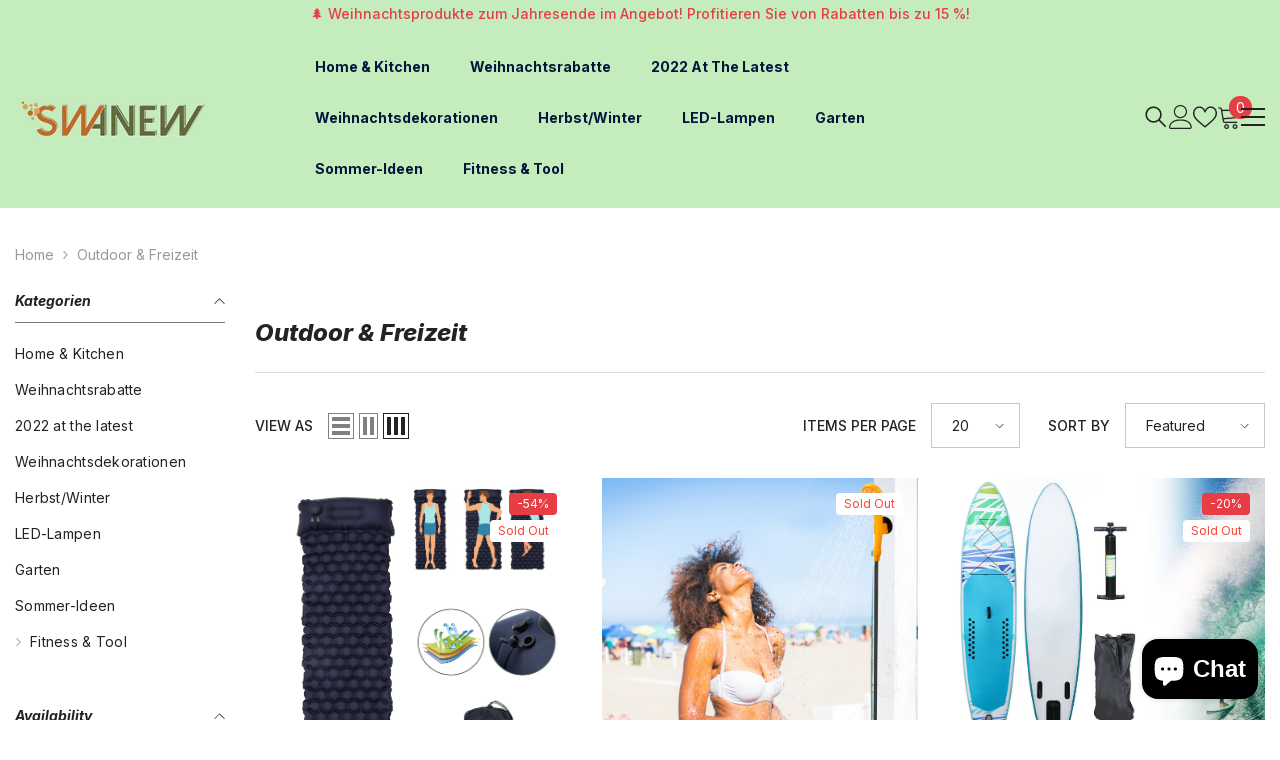

--- FILE ---
content_type: text/html; charset=utf-8
request_url: https://www.swanew.de/en/collections/werkzeug
body_size: 94090
content:
<!doctype html><html class="no-js" lang="en">
    <head>
    <script>window.performance && window.performance.mark && window.performance.mark('shopify.content_for_header.start');</script><meta name="google-site-verification" content="UXoZB0N5xwWiCiEbZXwd3Ji-NeftBnTKC0GKG5882_E">
<meta id="shopify-digital-wallet" name="shopify-digital-wallet" content="/62229676266/digital_wallets/dialog">
<meta name="shopify-checkout-api-token" content="3a6016dcd09fb6c4e8c281c724337314">
<meta id="in-context-paypal-metadata" data-shop-id="62229676266" data-venmo-supported="false" data-environment="production" data-locale="en_US" data-paypal-v4="true" data-currency="EUR">
<link rel="alternate" type="application/atom+xml" title="Feed" href="/en/collections/werkzeug.atom" />
<link rel="next" href="/en/collections/werkzeug?page=2">
<link rel="alternate" hreflang="x-default" href="https://www.swanew.de/collections/werkzeug">
<link rel="alternate" hreflang="de" href="https://www.swanew.de/collections/werkzeug">
<link rel="alternate" hreflang="en" href="https://www.swanew.de/en/collections/werkzeug">
<link rel="alternate" type="application/json+oembed" href="https://www.swanew.de/en/collections/werkzeug.oembed">
<script async="async" src="/checkouts/internal/preloads.js?locale=en-DE"></script>
<script id="shopify-features" type="application/json">{"accessToken":"3a6016dcd09fb6c4e8c281c724337314","betas":["rich-media-storefront-analytics"],"domain":"www.swanew.de","predictiveSearch":true,"shopId":62229676266,"locale":"en"}</script>
<script>var Shopify = Shopify || {};
Shopify.shop = "swanew.myshopify.com";
Shopify.locale = "en";
Shopify.currency = {"active":"EUR","rate":"1.0"};
Shopify.country = "DE";
Shopify.theme = {"name":"ella-6-7-4-theme-source","id":142877425898,"schema_name":"Ella","schema_version":"6.7.4","theme_store_id":null,"role":"main"};
Shopify.theme.handle = "null";
Shopify.theme.style = {"id":null,"handle":null};
Shopify.cdnHost = "www.swanew.de/cdn";
Shopify.routes = Shopify.routes || {};
Shopify.routes.root = "/en/";</script>
<script type="module">!function(o){(o.Shopify=o.Shopify||{}).modules=!0}(window);</script>
<script>!function(o){function n(){var o=[];function n(){o.push(Array.prototype.slice.apply(arguments))}return n.q=o,n}var t=o.Shopify=o.Shopify||{};t.loadFeatures=n(),t.autoloadFeatures=n()}(window);</script>
<script id="shop-js-analytics" type="application/json">{"pageType":"collection"}</script>
<script defer="defer" async type="module" src="//www.swanew.de/cdn/shopifycloud/shop-js/modules/v2/client.init-shop-cart-sync_C5BV16lS.en.esm.js"></script>
<script defer="defer" async type="module" src="//www.swanew.de/cdn/shopifycloud/shop-js/modules/v2/chunk.common_CygWptCX.esm.js"></script>
<script type="module">
  await import("//www.swanew.de/cdn/shopifycloud/shop-js/modules/v2/client.init-shop-cart-sync_C5BV16lS.en.esm.js");
await import("//www.swanew.de/cdn/shopifycloud/shop-js/modules/v2/chunk.common_CygWptCX.esm.js");

  window.Shopify.SignInWithShop?.initShopCartSync?.({"fedCMEnabled":true,"windoidEnabled":true});

</script>
<script>(function() {
  var isLoaded = false;
  function asyncLoad() {
    if (isLoaded) return;
    isLoaded = true;
    var urls = ["https:\/\/static.klaviyo.com\/onsite\/js\/klaviyo.js?company_id=VfKRV7\u0026shop=swanew.myshopify.com","https:\/\/static.klaviyo.com\/onsite\/js\/klaviyo.js?company_id=VfKRV7\u0026shop=swanew.myshopify.com","https:\/\/api.omegatheme.com\/facebook-chat\/client\/omg-fbc-custom.js?v=1645179094\u0026shop=swanew.myshopify.com","https:\/\/cdn2.ryviu.com\/v\/static\/js\/app.js?shop=swanew.myshopify.com"];
    for (var i = 0; i < urls.length; i++) {
      var s = document.createElement('script');
      s.type = 'text/javascript';
      s.async = true;
      s.src = urls[i];
      var x = document.getElementsByTagName('script')[0];
      x.parentNode.insertBefore(s, x);
    }
  };
  if(window.attachEvent) {
    window.attachEvent('onload', asyncLoad);
  } else {
    window.addEventListener('load', asyncLoad, false);
  }
})();</script>
<script id="__st">var __st={"a":62229676266,"offset":28800,"reqid":"b786aa7c-7e3e-4cd7-b386-2e1a491b341d-1768607909","pageurl":"www.swanew.de\/en\/collections\/werkzeug","u":"3d97bc4f20d3","p":"collection","rtyp":"collection","rid":394243440874};</script>
<script>window.ShopifyPaypalV4VisibilityTracking = true;</script>
<script id="form-persister">!function(){'use strict';const t='contact',e='new_comment',n=[[t,t],['blogs',e],['comments',e],[t,'customer']],o='password',r='form_key',c=['recaptcha-v3-token','g-recaptcha-response','h-captcha-response',o],s=()=>{try{return window.sessionStorage}catch{return}},i='__shopify_v',u=t=>t.elements[r],a=function(){const t=[...n].map((([t,e])=>`form[action*='/${t}']:not([data-nocaptcha='true']) input[name='form_type'][value='${e}']`)).join(',');var e;return e=t,()=>e?[...document.querySelectorAll(e)].map((t=>t.form)):[]}();function m(t){const e=u(t);a().includes(t)&&(!e||!e.value)&&function(t){try{if(!s())return;!function(t){const e=s();if(!e)return;const n=u(t);if(!n)return;const o=n.value;o&&e.removeItem(o)}(t);const e=Array.from(Array(32),(()=>Math.random().toString(36)[2])).join('');!function(t,e){u(t)||t.append(Object.assign(document.createElement('input'),{type:'hidden',name:r})),t.elements[r].value=e}(t,e),function(t,e){const n=s();if(!n)return;const r=[...t.querySelectorAll(`input[type='${o}']`)].map((({name:t})=>t)),u=[...c,...r],a={};for(const[o,c]of new FormData(t).entries())u.includes(o)||(a[o]=c);n.setItem(e,JSON.stringify({[i]:1,action:t.action,data:a}))}(t,e)}catch(e){console.error('failed to persist form',e)}}(t)}const f=t=>{if('true'===t.dataset.persistBound)return;const e=function(t,e){const n=function(t){return'function'==typeof t.submit?t.submit:HTMLFormElement.prototype.submit}(t).bind(t);return function(){let t;return()=>{t||(t=!0,(()=>{try{e(),n()}catch(t){(t=>{console.error('form submit failed',t)})(t)}})(),setTimeout((()=>t=!1),250))}}()}(t,(()=>{m(t)}));!function(t,e){if('function'==typeof t.submit&&'function'==typeof e)try{t.submit=e}catch{}}(t,e),t.addEventListener('submit',(t=>{t.preventDefault(),e()})),t.dataset.persistBound='true'};!function(){function t(t){const e=(t=>{const e=t.target;return e instanceof HTMLFormElement?e:e&&e.form})(t);e&&m(e)}document.addEventListener('submit',t),document.addEventListener('DOMContentLoaded',(()=>{const e=a();for(const t of e)f(t);var n;n=document.body,new window.MutationObserver((t=>{for(const e of t)if('childList'===e.type&&e.addedNodes.length)for(const t of e.addedNodes)1===t.nodeType&&'FORM'===t.tagName&&a().includes(t)&&f(t)})).observe(n,{childList:!0,subtree:!0,attributes:!1}),document.removeEventListener('submit',t)}))}()}();</script>
<script integrity="sha256-4kQ18oKyAcykRKYeNunJcIwy7WH5gtpwJnB7kiuLZ1E=" data-source-attribution="shopify.loadfeatures" defer="defer" src="//www.swanew.de/cdn/shopifycloud/storefront/assets/storefront/load_feature-a0a9edcb.js" crossorigin="anonymous"></script>
<script data-source-attribution="shopify.dynamic_checkout.dynamic.init">var Shopify=Shopify||{};Shopify.PaymentButton=Shopify.PaymentButton||{isStorefrontPortableWallets:!0,init:function(){window.Shopify.PaymentButton.init=function(){};var t=document.createElement("script");t.src="https://www.swanew.de/cdn/shopifycloud/portable-wallets/latest/portable-wallets.en.js",t.type="module",document.head.appendChild(t)}};
</script>
<script data-source-attribution="shopify.dynamic_checkout.buyer_consent">
  function portableWalletsHideBuyerConsent(e){var t=document.getElementById("shopify-buyer-consent"),n=document.getElementById("shopify-subscription-policy-button");t&&n&&(t.classList.add("hidden"),t.setAttribute("aria-hidden","true"),n.removeEventListener("click",e))}function portableWalletsShowBuyerConsent(e){var t=document.getElementById("shopify-buyer-consent"),n=document.getElementById("shopify-subscription-policy-button");t&&n&&(t.classList.remove("hidden"),t.removeAttribute("aria-hidden"),n.addEventListener("click",e))}window.Shopify?.PaymentButton&&(window.Shopify.PaymentButton.hideBuyerConsent=portableWalletsHideBuyerConsent,window.Shopify.PaymentButton.showBuyerConsent=portableWalletsShowBuyerConsent);
</script>
<script data-source-attribution="shopify.dynamic_checkout.cart.bootstrap">document.addEventListener("DOMContentLoaded",(function(){function t(){return document.querySelector("shopify-accelerated-checkout-cart, shopify-accelerated-checkout")}if(t())Shopify.PaymentButton.init();else{new MutationObserver((function(e,n){t()&&(Shopify.PaymentButton.init(),n.disconnect())})).observe(document.body,{childList:!0,subtree:!0})}}));
</script>
<script id='scb4127' type='text/javascript' async='' src='https://www.swanew.de/cdn/shopifycloud/privacy-banner/storefront-banner.js'></script><link id="shopify-accelerated-checkout-styles" rel="stylesheet" media="screen" href="https://www.swanew.de/cdn/shopifycloud/portable-wallets/latest/accelerated-checkout-backwards-compat.css" crossorigin="anonymous">
<style id="shopify-accelerated-checkout-cart">
        #shopify-buyer-consent {
  margin-top: 1em;
  display: inline-block;
  width: 100%;
}

#shopify-buyer-consent.hidden {
  display: none;
}

#shopify-subscription-policy-button {
  background: none;
  border: none;
  padding: 0;
  text-decoration: underline;
  font-size: inherit;
  cursor: pointer;
}

#shopify-subscription-policy-button::before {
  box-shadow: none;
}

      </style>
<script id="sections-script" data-sections="header-navigation-hamburger,header-mobile" defer="defer" src="//www.swanew.de/cdn/shop/t/19/compiled_assets/scripts.js?5151"></script>
<script>window.performance && window.performance.mark && window.performance.mark('shopify.content_for_header.end');</script>
        <meta charset="utf-8">
        <meta http-equiv="X-UA-Compatible" content="IE=edge">
        <meta name="viewport" content="width=device-width,initial-scale=1">
        <meta name="theme-color" content="">
        <link rel="canonical" href="https://www.swanew.de/en/collections/werkzeug" canonical-shop-url="https://www.swanew.de/"><link rel="shortcut icon" href="//www.swanew.de/cdn/shop/files/Screenshot_32x32.png?v=1643182253" type="image/png"><link rel="preconnect" href="https://cdn.shopify.com" crossorigin>
        <title>Outdoor &amp; Freizeit  &ndash; Swanew</title>

<meta property="og:site_name" content="Swanew">
<meta property="og:url" content="https://www.swanew.de/en/collections/werkzeug">
<meta property="og:title" content="Outdoor &amp; Freizeit">
<meta property="og:type" content="product.group">
<meta property="og:description" content="Swanew ist ein Online-Shop, der nach allem neuen sucht. Sie können zu Swanew kommen, wir ändern unsere Ideen ständig, nur um Sie zu finden, die auf der Welt einzigartig ist."><meta name="twitter:card" content="summary_large_image">
<meta name="twitter:title" content="Outdoor &amp; Freizeit">
<meta name="twitter:description" content="Swanew ist ein Online-Shop, der nach allem neuen sucht. Sie können zu Swanew kommen, wir ändern unsere Ideen ständig, nur um Sie zu finden, die auf der Welt einzigartig ist.">

        <style>@import url('https://fonts.googleapis.com/css?family=Inter:300,300i,400,400i,500,500i,600,600i,700,700i,800,800i&display=swap');
                :root {
        --font-family-1: Inter;
        --font-family-2: Inter;

        /* Settings Body */--font-body-family: Inter;--font-body-size: 14px;--font-body-weight: 400;--body-line-height: 24px;--body-letter-spacing: 0;

        /* Settings Heading */--font-heading-family: Inter;--font-heading-size: 24px;--font-heading-weight: 900;--font-heading-style: italic;--heading-line-height: 24px;--heading-letter-spacing: 0;--heading-text-transform: uppercase;--heading-border-height: 1px;

        /* Menu Lv1 */--font-menu-lv1-family: Inter;--font-menu-lv1-size: 14px;--font-menu-lv1-weight: 700;--menu-lv1-line-height: 24px;--menu-lv1-letter-spacing: 0;--menu-lv1-text-transform: capitalize;

        /* Menu Lv2 */--font-menu-lv2-family: Inter;--font-menu-lv2-size: 14px;--font-menu-lv2-weight: 400;--menu-lv2-line-height: 24px;--menu-lv2-letter-spacing: 0;--menu-lv2-text-transform: capitalize;

        /* Menu Lv3 */--font-menu-lv3-family: Inter;--font-menu-lv3-size: 14px;--font-menu-lv3-weight: 400;--menu-lv3-line-height: 24px;--menu-lv3-letter-spacing: 0;--menu-lv3-text-transform: capitalize;

        /* Mega Menu Lv2 */--font-mega-menu-lv2-family: Inter;--font-mega-menu-lv2-size: 14px;--font-mega-menu-lv2-weight: 700;--font-mega-menu-lv2-style: normal;--mega-menu-lv2-line-height: 24px;--mega-menu-lv2-letter-spacing: 0;--mega-menu-lv2-text-transform: capitalize;

        /* Mega Menu Lv3 */--font-mega-menu-lv3-family: Inter;--font-mega-menu-lv3-size: 14px;--font-mega-menu-lv3-weight: 400;--mega-menu-lv3-line-height: 24px;--mega-menu-lv3-letter-spacing: 0;--mega-menu-lv3-text-transform: capitalize;

        /* Product Card Title */--product-title-font: Inter;--product-title-font-size : 14px;--product-title-font-weight : 400;--product-title-line-height: 24px;--product-title-letter-spacing: 0;--product-title-line-text : 2;--product-title-text-transform : capitalize;--product-title-margin-bottom: 6px;

        /* Product Card Vendor */--product-vendor-font: Inter;--product-vendor-font-size : 14px;--product-vendor-font-weight : 900;--product-vendor-font-style : italic;--product-vendor-line-height: 22px;--product-vendor-letter-spacing: 0;--product-vendor-text-transform : uppercase;--product-vendor-margin-bottom: 0px;--product-vendor-margin-top: 0px;

        /* Product Card Price */--product-price-font: Inter;--product-price-font-size : 14px;--product-price-font-weight : 700;--product-price-line-height: 22px;--product-price-letter-spacing: 0;--product-price-margin-top: 2px;--product-price-margin-bottom: 18px;

        /* Product Card Badge */--badge-font: Inter;--badge-font-size : 12px;--badge-font-weight : 400;--badge-text-transform : capitalize;--badge-letter-spacing: 0;--badge-line-height: 20px;--badge-border-radius: 4px;--badge-padding-top: 1px;--badge-padding-bottom: 1px;--badge-padding-left-right: 8px;--badge-postion-top: 15px;--badge-postion-left-right: 15px;

        /* Product Quickview */
        --product-quickview-font-size : 12px; --product-quickview-line-height: 23px; --product-quickview-border-radius: 1px; --product-quickview-padding-top: 0px; --product-quickview-padding-bottom: 0px; --product-quickview-padding-left-right: 7px; --product-quickview-sold-out-product: #e95144;--product-quickview-box-shadow: none;/* Blog Card Tile */--blog-title-font: Inter;--blog-title-font-size : 20px; --blog-title-font-weight : 700; --blog-title-line-height: 29px; --blog-title-letter-spacing: .09em; --blog-title-text-transform : uppercase;

        /* Blog Card Info (Date, Author) */--blog-info-font: Inter;--blog-info-font-size : 14px; --blog-info-font-weight : 400; --blog-info-line-height: 20px; --blog-info-letter-spacing: .02em; --blog-info-text-transform : uppercase;

        /* Button 1 */--btn-1-font-family: Inter;--btn-1-font-size: 16px; --btn-1-font-weight: 700; --btn-1-text-transform: capitalize; --btn-1-line-height: 24px; --btn-1-letter-spacing: 0; --btn-1-text-align: center; --btn-1-border-radius: 30px; --btn-1-border-width: 1px; --btn-1-border-style: solid; --btn-1-padding-top: 11px; --btn-1-padding-bottom: 12px; --btn-1-horizontal-length: 0px; --btn-1-vertical-length: 0px; --btn-1-blur-radius: 0px; --btn-1-spread: 0px;
        --btn-1-all-bg-opacity-hover: rgba(0, 0, 0, 0.5);--btn-1-inset: ;/* Button 2 */--btn-2-font-family: Inter;--btn-2-font-size: 16px; --btn-2-font-weight: 700; --btn-2-text-transform: capitalize; --btn-2-line-height: 24px; --btn-2-letter-spacing: 0; --btn-2-text-align: center; --btn-2-border-radius: 30px; --btn-2-border-width: 1px; --btn-2-border-style: solid; --btn-2-padding-top: 13px; --btn-2-padding-bottom: 13px; --btn-2-horizontal-length: 0px; --btn-2-vertical-length: 0px; --btn-2-blur-radius: 0px; --btn-2-spread: 0px;
        --btn-2-all-bg-opacity-hover: rgba(0, 0, 0, 0.5);--btn-2-inset: ;/* Button 3 */--btn-3-font-family: Inter;--btn-3-font-size: 14px; --btn-3-font-weight: 700; --btn-3-text-transform: capitalize; --btn-3-line-height: 24px; --btn-3-letter-spacing: 0; --btn-3-text-align: center; --btn-3-border-radius: 30px; --btn-3-border-width: 1px; --btn-3-border-style: solid; --btn-3-padding-top: 10px; --btn-3-padding-bottom: 9px; --btn-3-horizontal-length: 0px; --btn-3-vertical-length: 0px; --btn-3-blur-radius: 0px; --btn-3-spread: 0px;
        --btn-3-all-bg-opacity: rgba(0, 0, 0, 0.1);--btn-3-all-bg-opacity-hover: rgba(0, 0, 0, 0.1);--btn-3-inset: ;/* Footer Heading */--footer-heading-font-family: Inter;--footer-heading-font-size : 18px; --footer-heading-font-weight : 700; --footer-heading-line-height : 24px; --footer-heading-letter-spacing : 0; --footer-heading-text-transform : capitalize;

        /* Footer Link */--footer-link-font-family: Inter;--footer-link-font-size : 14px; --footer-link-font-weight : ; --footer-link-line-height : 34px; --footer-link-letter-spacing : 0; --footer-link-text-transform : capitalize;

        /* Page Title */--font-page-title-family: Inter;--font-page-title-size: 24px; --font-page-title-weight: 400; --font-page-title-style: normal; --page-title-line-height: 20px; --page-title-letter-spacing: .02em; --page-title-text-transform: uppercase;

        /* Font Product Tab Title */
        --font-tab-type-1: Inter; --font-tab-type-2: Inter;

        /* Text Size */
        --text-size-font-size : 10px; --text-size-font-weight : 400; --text-size-line-height : 22px; --text-size-letter-spacing : 0; --text-size-text-transform : uppercase; --text-size-color : #787878;

        /* Font Weight */
        --font-weight-normal: 400; --font-weight-medium: 500; --font-weight-semibold: 600; --font-weight-bold: 700; --font-weight-bolder: 800; --font-weight-black: 900;

        /* Radio Button */
        --form-label-checkbox-before-bg: #fff; --form-label-checkbox-before-border: #cecece; --form-label-checkbox-before-bg-checked: #000;

        /* Conatiner */
        --body-custom-width-container: 1800px;

        /* Layout Boxed */
        --color-background-layout-boxed: #f8f8f8;/* Arrow */
        --position-horizontal-slick-arrow: -7.5%;

        /* General Color*/
        --color-text: #232323; --color-text2: #969696; --color-global: #232323; --color-white: #FFFFFF; --color-grey: #868686; --color-black: #202020; --color-base-text-rgb: 35, 35, 35; --color-base-text2-rgb: 150, 150, 150; --color-background: #ffffff; --color-background-rgb: 255, 255, 255; --color-background-overylay: rgba(255, 255, 255, 0.9); --color-base-accent-text: ; --color-base-accent-1: ; --color-base-accent-2: ; --color-link: #232323; --color-link-hover: #232323; --color-error: #D93333; --color-error-bg: #FCEEEE; --color-success: #5A5A5A; --color-success-bg: #DFF0D8; --color-info: #202020; --color-info-bg: #FFF2DD; --color-link-underline: rgba(35, 35, 35, 0.5); --color-breadcrumb: #999999; --colors-breadcrumb-hover: #232323;--colors-breadcrumb-active: #999999; --border-global: #e6e6e6; --bg-global: #fafafa; --bg-planceholder: #fafafa; --color-warning: #fff; --bg-warning: #e0b252; --color-background-10 : #e9e9e9; --color-background-20 : #d3d3d3; --color-background-30 : #bdbdbd; --color-background-50 : #919191; --color-background-global : #919191;

        /* Arrow Color */
        --arrow-color: #00163a; --arrow-background-color: rgba(0,0,0,0); --arrow-border-color: rgba(0,0,0,0);--arrow-color-hover: #00163a;--arrow-background-color-hover: rgba(0,0,0,0);--arrow-border-color-hover: rgba(0,0,0,0);--arrow-width: 60px;--arrow-height: 60px;--arrow-size: px;--arrow-size-icon: 46px;--arrow-border-radius: 50%;--arrow-border-width: 1px;--arrow-width-half: -30px;

        /* Pagination Color */
        --pagination-item-color: #3c3c3c; --pagination-item-color-active: #3c3c3c; --pagination-item-bg-color: #fff;--pagination-item-bg-color-active: #fff;--pagination-item-border-color: #fff;--pagination-item-border-color-active: #3c3c3c;--pagination-arrow-color: #3c3c3c;--pagination-arrow-color-active: #3c3c3c;--pagination-arrow-bg-color: #fff;--pagination-arrow-bg-color-active: #fff;--pagination-arrow-border-color: #fff;--pagination-arrow-border-color-active: #fff;

        /* Dots Color */
        --dots-color: #abb2bd;--dots-border-color: #abb2bd;--dots-color-active: rgba(0,0,0,0);--dots-border-color-active: #142849;--dots-style2-background-opacity: #00000050;--dots-width: 12px;--dots-height: 12px;

        /* Button Color */
        --btn-1-color: #ffffff;--btn-1-bg: #00163a;--btn-1-border: #00163a;--btn-1-color-hover: #232323;--btn-1-bg-hover: #ffffff;--btn-1-border-hover: #232323;
        --btn-2-color: #232323;--btn-2-bg: #FFFFFF;--btn-2-border: #727272;--btn-2-color-hover: #FFFFFF;--btn-2-bg-hover: #232323;--btn-2-border-hover: #232323;
        --btn-3-color: #FFFFFF;--btn-3-bg: #e9514b;--btn-3-border: #e9514b;--btn-3-color-hover: #ffffff;--btn-3-bg-hover: #e9514b;--btn-3-border-hover: #e9514b;
        --anchor-transition: all ease .3s;--bg-white: #ffffff;--bg-black: #000000;--bg-grey: #808080;--icon: var(--color-text);--text-cart: #3c3c3c;--duration-short: 100ms;--duration-default: 350ms;--duration-long: 500ms;--form-input-bg: #ffffff;--form-input-border: #c7c7c7;--form-input-color: #232323;--form-input-placeholder: #868686;--form-label: #232323;

        --new-badge-color: #ffffff;--new-badge-bg: #075ee2;--sale-badge-color: #ffffff;--sale-badge-bg: #e73e45;--sold-out-badge-color: #f94436;--sold-out-badge-bg: #ffffff;--custom-badge-color: #ffffff;--custom-badge-bg: #f6b700;--bundle-badge-color: #ffffff;--bundle-badge-bg: #081a38;
        
        --product-title-color : #00163a;--product-title-color-hover : #075ee2;--product-vendor-color : #00163a;--product-price-color : #00163a;--product-sale-price-color : #e73e45;--product-compare-price-color : #969696;--product-countdown-color : #c12e48;--product-countdown-bg-color : #ffffff;

        --product-swatch-border : #cbcbcb;--product-swatch-border-active : #232323;--product-swatch-width : 40px;--product-swatch-height : 40px;--product-swatch-border-radius : 0px;--product-swatch-color-width : 40px;--product-swatch-color-height : 40px;--product-swatch-color-border-radius : 20px;

        --product-wishlist-color : #000000;--product-wishlist-bg : #ffffff;--product-wishlist-border : transparent;--product-wishlist-color-added : #ffffff;--product-wishlist-bg-added : #000000;--product-wishlist-border-added : transparent;--product-compare-color : #000000;--product-compare-bg : #FFFFFF;--product-compare-color-added : #D12442; --product-compare-bg-added : #FFFFFF; --product-hot-stock-text-color : #d62828; --product-quick-view-color : #000000; --product-cart-image-fit : contain; --product-title-variant-font-size: 16px;--product-quick-view-bg : #FFFFFF;--product-quick-view-bg-above-button: rgba(255, 255, 255, 0.7);--product-quick-view-color-hover : #FFFFFF;--product-quick-view-bg-hover : #000000;--product-action-color : #ffffff;--product-action-bg : #00163a;--product-action-border : #00163a;--product-action-color-hover : #00163a;--product-action-bg-hover : #ffffff;--product-action-border-hover : #00163a;

        /* Multilevel Category Filter */
        --color-label-multiLevel-categories: #232323;--bg-label-multiLevel-categories: #fff;--color-button-multiLevel-categories: #fff;--bg-button-multiLevel-categories: #ff8b21;--border-button-multiLevel-categories: transparent;--hover-color-button-multiLevel-categories: #fff;--hover-bg-button-multiLevel-categories: #ff8b21;--cart-item-bg : #ffffff;--cart-item-border : #e8e8e8;--cart-item-border-width : 1px;--cart-item-border-style : solid;--free-shipping-height : 10px;--free-shipping-border-radius : 20px;--free-shipping-color : #727272; --free-shipping-bg : #ededed;--free-shipping-bg-1: #f44336;--free-shipping-bg-2: #ffc206;--free-shipping-bg-3: #69c69c;--free-shipping-bg-4: #69c69c; --free-shipping-min-height : 20.0px;--w-product-swatch-custom: 30px;--h-product-swatch-custom: 30px;--w-product-swatch-custom-mb: 20px;--h-product-swatch-custom-mb: 20px;--font-size-product-swatch-more: 12px;--swatch-border : #cbcbcb;--swatch-border-active : #232323;

        --variant-size: #232323;--variant-size-border: #e7e7e7;--variant-size-bg: #ffffff;--variant-size-hover: #ffffff;--variant-size-border-hover: #232323;--variant-size-bg-hover: #232323;--variant-bg : #ffffff; --variant-color : #232323; --variant-bg-active : #ffffff; --variant-color-active : #232323;

        --fontsize-text-social: 12px;
        --page-content-distance: 64px;--sidebar-content-distance: 40px;--button-transition-ease: cubic-bezier(.25,.46,.45,.94);

        /* Loading Spinner Color */
        --spinner-top-color: #fc0; --spinner-right-color: #4dd4c6; --spinner-bottom-color: #f00; --spinner-left-color: #f6f6f6;

        /* Product Card Marquee */
        --product-marquee-background-color: ;--product-marquee-text-color: #FFFFFF;--product-marquee-text-size: 14px;--product-marquee-text-mobile-size: 14px;--product-marquee-text-weight: 400;--product-marquee-text-transform: none;--product-marquee-text-style: italic;--product-marquee-speed: ; --product-marquee-line-height: calc(var(--product-marquee-text-mobile-size) * 1.5);
    }
</style>
        <link href="//www.swanew.de/cdn/shop/t/19/assets/base.css?v=129837406679264001561763971169" rel="stylesheet" type="text/css" media="all" /><link href="//www.swanew.de/cdn/shop/t/19/assets/fade-up-animation.css?v=148448505227430981271763971170" rel="stylesheet" type="text/css" media="all" /><link href="//www.swanew.de/cdn/shop/t/19/assets/animated.css?v=91884483947907798981763971169" rel="stylesheet" type="text/css" media="all" />
<link href="//www.swanew.de/cdn/shop/t/19/assets/component-card.css?v=145853847905210236011763971169" rel="stylesheet" type="text/css" media="all" />
<link href="//www.swanew.de/cdn/shop/t/19/assets/component-loading-overlay.css?v=26723411978098876071763971169" rel="stylesheet" type="text/css" media="all" />
<link href="//www.swanew.de/cdn/shop/t/19/assets/component-loading-banner.css?v=8531665849562364421763971169" rel="stylesheet" type="text/css" media="all" />
<link href="//www.swanew.de/cdn/shop/t/19/assets/component-quick-cart.css?v=56678033339809810831763971170" rel="stylesheet" type="text/css" media="all" />
<link rel="stylesheet" href="//www.swanew.de/cdn/shop/t/19/assets/vendor.css?v=164616260963476715651763971171" media="print" onload="this.media='all'">
<noscript><link href="//www.swanew.de/cdn/shop/t/19/assets/vendor.css?v=164616260963476715651763971171" rel="stylesheet" type="text/css" media="all" /></noscript>



<link href="//www.swanew.de/cdn/shop/t/19/assets/component-predictive-search.css?v=173460233946013614451763971170" rel="stylesheet" type="text/css" media="all" /><link rel="stylesheet" href="//www.swanew.de/cdn/shop/t/19/assets/component-product-form.css?v=28872783860719307291763971170" media="print" onload="this.media='all'">
	<link rel="stylesheet" href="//www.swanew.de/cdn/shop/t/19/assets/component-price.css?v=27896432393429635521763971170" media="print" onload="this.media='all'">
	<link rel="stylesheet" href="//www.swanew.de/cdn/shop/t/19/assets/component-badge.css?v=74870840299962237531763971169" media="print" onload="this.media='all'">
	<link rel="stylesheet" href="//www.swanew.de/cdn/shop/t/19/assets/component-rte.css?v=63702617831065942891763971170" media="print" onload="this.media='all'">
	<link rel="stylesheet" href="//www.swanew.de/cdn/shop/t/19/assets/component-share.css?v=72095060796491115081763971170" media="print" onload="this.media='all'"><link rel="stylesheet" href="//www.swanew.de/cdn/shop/t/19/assets/component-newsletter.css?v=32769400226949518191763971169" media="print" onload="this.media='all'">
<link rel="stylesheet" href="//www.swanew.de/cdn/shop/t/19/assets/component-slider.css?v=18320497342874123791763971170" media="print" onload="this.media='all'">
<link rel="stylesheet" href="//www.swanew.de/cdn/shop/t/19/assets/component-list-social.css?v=160160302884525886651763971169" media="print" onload="this.media='all'"><noscript><link href="//www.swanew.de/cdn/shop/t/19/assets/component-product-form.css?v=28872783860719307291763971170" rel="stylesheet" type="text/css" media="all" /></noscript>
	<noscript><link href="//www.swanew.de/cdn/shop/t/19/assets/component-price.css?v=27896432393429635521763971170" rel="stylesheet" type="text/css" media="all" /></noscript>
	<noscript><link href="//www.swanew.de/cdn/shop/t/19/assets/component-badge.css?v=74870840299962237531763971169" rel="stylesheet" type="text/css" media="all" /></noscript>
	<noscript><link href="//www.swanew.de/cdn/shop/t/19/assets/component-rte.css?v=63702617831065942891763971170" rel="stylesheet" type="text/css" media="all" /></noscript>
	<noscript><link href="//www.swanew.de/cdn/shop/t/19/assets/component-share.css?v=72095060796491115081763971170" rel="stylesheet" type="text/css" media="all" /></noscript><link rel="stylesheet" href="//www.swanew.de/cdn/shop/t/19/assets/component-product-card-marquee.css?v=157819678160912630771763971170" media="print" onload="this.media='all'">
	<noscript><link href="//www.swanew.de/cdn/shop/t/19/assets/component-product-card-marquee.css?v=157819678160912630771763971170" rel="stylesheet" type="text/css" media="all" /></noscript><noscript><link href="//www.swanew.de/cdn/shop/t/19/assets/component-newsletter.css?v=32769400226949518191763971169" rel="stylesheet" type="text/css" media="all" /></noscript>
<noscript><link href="//www.swanew.de/cdn/shop/t/19/assets/component-slider.css?v=18320497342874123791763971170" rel="stylesheet" type="text/css" media="all" /></noscript>
<noscript><link href="//www.swanew.de/cdn/shop/t/19/assets/component-list-social.css?v=160160302884525886651763971169" rel="stylesheet" type="text/css" media="all" /></noscript>

<style type="text/css">
	.nav-title-mobile {display: none;}.list-menu--disclosure{display: none;position: absolute;min-width: 100%;width: 22rem;background-color: var(--bg-white);box-shadow: 0 1px 4px 0 rgb(0 0 0 / 15%);padding: 5px 0 5px 20px;opacity: 0;visibility: visible;pointer-events: none;transition: opacity var(--duration-default) ease, transform var(--duration-default) ease;}.list-menu--disclosure-2{margin-left: calc(100% - 15px);z-index: 2;top: -5px;}.list-menu--disclosure:focus {outline: none;}.list-menu--disclosure.localization-selector {max-height: 18rem;overflow: auto;width: 10rem;padding: 0.5rem;}.js menu-drawer > details > summary::before, .js menu-drawer > details[open]:not(.menu-opening) > summary::before {content: '';position: absolute;cursor: default;width: 100%;height: calc(100vh - 100%);height: calc(var(--viewport-height, 100vh) - (var(--header-bottom-position, 100%)));top: 100%;left: 0;background: var(--color-foreground-50);opacity: 0;visibility: hidden;z-index: 2;transition: opacity var(--duration-default) ease,visibility var(--duration-default) ease;}menu-drawer > details[open] > summary::before {visibility: visible;opacity: 1;}.menu-drawer {position: absolute;transform: translateX(-100%);visibility: hidden;z-index: 3;left: 0;top: 100%;width: 100%;max-width: calc(100vw - 4rem);padding: 0;border: 0.1rem solid var(--color-background-10);border-left: 0;border-bottom: 0;background-color: var(--bg-white);overflow-x: hidden;}.js .menu-drawer {height: calc(100vh - 100%);height: calc(var(--viewport-height, 100vh) - (var(--header-bottom-position, 100%)));}.js details[open] > .menu-drawer, .js details[open] > .menu-drawer__submenu {transition: transform var(--duration-default) ease, visibility var(--duration-default) ease;}.no-js details[open] > .menu-drawer, .js details[open].menu-opening > .menu-drawer, details[open].menu-opening > .menu-drawer__submenu {transform: translateX(0);visibility: visible;}@media screen and (min-width: 750px) {.menu-drawer {width: 40rem;}.no-js .menu-drawer {height: auto;}}.menu-drawer__inner-container {position: relative;height: 100%;}.menu-drawer__navigation-container {display: grid;grid-template-rows: 1fr auto;align-content: space-between;overflow-y: auto;height: 100%;}.menu-drawer__navigation {padding: 0 0 5.6rem 0;}.menu-drawer__inner-submenu {height: 100%;overflow-x: hidden;overflow-y: auto;}.no-js .menu-drawer__navigation {padding: 0;}.js .menu-drawer__menu li {width: 100%;border-bottom: 1px solid #e6e6e6;overflow: hidden;}.menu-drawer__menu-item{line-height: var(--body-line-height);letter-spacing: var(--body-letter-spacing);padding: 10px 20px 10px 15px;cursor: pointer;display: flex;align-items: center;justify-content: space-between;}.menu-drawer__menu-item .label{display: inline-block;vertical-align: middle;font-size: calc(var(--font-body-size) - 4px);font-weight: var(--font-weight-normal);letter-spacing: var(--body-letter-spacing);height: 20px;line-height: 20px;margin: 0 0 0 10px;padding: 0 5px;text-transform: uppercase;text-align: center;position: relative;}.menu-drawer__menu-item .label:before{content: "";position: absolute;border: 5px solid transparent;top: 50%;left: -9px;transform: translateY(-50%);}.menu-drawer__menu-item > .icon{width: 24px;height: 24px;margin: 0 10px 0 0;}.menu-drawer__menu-item > .symbol {position: absolute;right: 20px;top: 50%;transform: translateY(-50%);display: flex;align-items: center;justify-content: center;font-size: 0;pointer-events: none;}.menu-drawer__menu-item > .symbol .icon{width: 14px;height: 14px;opacity: .6;}.menu-mobile-icon .menu-drawer__menu-item{justify-content: flex-start;}.no-js .menu-drawer .menu-drawer__menu-item > .symbol {display: none;}.js .menu-drawer__submenu {position: absolute;top: 0;width: 100%;bottom: 0;left: 0;background-color: var(--bg-white);z-index: 1;transform: translateX(100%);visibility: hidden;}.js .menu-drawer__submenu .menu-drawer__submenu {overflow-y: auto;}.menu-drawer__close-button {display: block;width: 100%;padding: 10px 15px;background-color: transparent;border: none;background: #f6f8f9;position: relative;}.menu-drawer__close-button .symbol{position: absolute;top: auto;left: 20px;width: auto;height: 22px;z-index: 10;display: flex;align-items: center;justify-content: center;font-size: 0;pointer-events: none;}.menu-drawer__close-button .icon {display: inline-block;vertical-align: middle;width: 18px;height: 18px;transform: rotate(180deg);}.menu-drawer__close-button .text{max-width: calc(100% - 50px);white-space: nowrap;overflow: hidden;text-overflow: ellipsis;display: inline-block;vertical-align: top;width: 100%;margin: 0 auto;}.no-js .menu-drawer__close-button {display: none;}.menu-drawer__utility-links {padding: 2rem;}.menu-drawer__account {display: inline-flex;align-items: center;text-decoration: none;padding: 1.2rem;margin-left: -1.2rem;font-size: 1.4rem;}.menu-drawer__account .icon-account {height: 2rem;width: 2rem;margin-right: 1rem;}.menu-drawer .list-social {justify-content: flex-start;margin-left: -1.25rem;margin-top: 2rem;}.menu-drawer .list-social:empty {display: none;}.menu-drawer .list-social__link {padding: 1.3rem 1.25rem;}

	/* Style General */
	.d-block{display: block}.d-inline-block{display: inline-block}.d-flex{display: flex}.d-none {display: none}.d-grid{display: grid}.ver-alg-mid {vertical-align: middle}.ver-alg-top{vertical-align: top}
	.flex-jc-start{justify-content:flex-start}.flex-jc-end{justify-content:flex-end}.flex-jc-center{justify-content:center}.flex-jc-between{justify-content:space-between}.flex-jc-stretch{justify-content:stretch}.flex-align-start{align-items: flex-start}.flex-align-center{align-items: center}.flex-align-end{align-items: flex-end}.flex-align-stretch{align-items:stretch}.flex-wrap{flex-wrap: wrap}.flex-nowrap{flex-wrap: nowrap}.fd-row{flex-direction:row}.fd-row-reverse{flex-direction:row-reverse}.fd-column{flex-direction:column}.fd-column-reverse{flex-direction:column-reverse}.fg-0{flex-grow:0}.fs-0{flex-shrink:0}.gap-15{gap:15px}.gap-30{gap:30px}.gap-col-30{column-gap:30px}
	.p-relative{position:relative}.p-absolute{position:absolute}.p-static{position:static}.p-fixed{position:fixed;}
	.zi-1{z-index:1}.zi-2{z-index:2}.zi-3{z-index:3}.zi-5{z-index:5}.zi-6{z-index:6}.zi-7{z-index:7}.zi-9{z-index:9}.zi-10{z-index:10}.zi-99{z-index:99} .zi-100{z-index:100} .zi-101{z-index:101}
	.top-0{top:0}.top-100{top:100%}.top-auto{top:auto}.left-0{left:0}.left-auto{left:auto}.right-0{right:0}.right-auto{right:auto}.bottom-0{bottom:0}
	.middle-y{top:50%;transform:translateY(-50%)}.middle-x{left:50%;transform:translateX(-50%)}
	.opacity-0{opacity:0}.opacity-1{opacity:1}
	.o-hidden{overflow:hidden}.o-visible{overflow:visible}.o-unset{overflow:unset}.o-x-hidden{overflow-x:hidden}.o-y-auto{overflow-y:auto;}
	.pt-0{padding-top:0}.pt-2{padding-top:2px}.pt-5{padding-top:5px}.pt-10{padding-top:10px}.pt-10-imp{padding-top:10px !important}.pt-12{padding-top:12px}.pt-16{padding-top:16px}.pt-20{padding-top:20px}.pt-24{padding-top:24px}.pt-30{padding-top:30px}.pt-32{padding-top:32px}.pt-36{padding-top:36px}.pt-48{padding-top:48px}.pb-0{padding-bottom:0}.pb-5{padding-bottom:5px}.pb-10{padding-bottom:10px}.pb-10-imp{padding-bottom:10px !important}.pb-12{padding-bottom:12px}.pb-15{padding-bottom:15px}.pb-16{padding-bottom:16px}.pb-18{padding-bottom:18px}.pb-20{padding-bottom:20px}.pb-24{padding-bottom:24px}.pb-32{padding-bottom:32px}.pb-40{padding-bottom:40px}.pb-48{padding-bottom:48px}.pb-50{padding-bottom:50px}.pb-80{padding-bottom:80px}.pb-84{padding-bottom:84px}.pr-0{padding-right:0}.pr-5{padding-right: 5px}.pr-10{padding-right:10px}.pr-20{padding-right:20px}.pr-24{padding-right:24px}.pr-30{padding-right:30px}.pr-36{padding-right:36px}.pr-80{padding-right:80px}.pl-0{padding-left:0}.pl-12{padding-left:12px}.pl-20{padding-left:20px}.pl-24{padding-left:24px}.pl-36{padding-left:36px}.pl-48{padding-left:48px}.pl-52{padding-left:52px}.pl-80{padding-left:80px}.p-zero{padding:0}
	.m-lr-auto{margin:0 auto}.m-zero{margin:0}.ml-auto{margin-left:auto}.ml-0{margin-left:0}.ml-5{margin-left:5px}.ml-15{margin-left:15px}.ml-20{margin-left:20px}.ml-30{margin-left:30px}.mr-auto{margin-right:auto}.mr-0{margin-right:0}.mr-5{margin-right:5px}.mr-10{margin-right:10px}.mr-20{margin-right:20px}.mr-30{margin-right:30px}.mt-0{margin-top: 0}.mt-10{margin-top: 10px}.mt-15{margin-top: 15px}.mt-20{margin-top: 20px}.mt-25{margin-top: 25px}.mt-30{margin-top: 30px}.mt-40{margin-top: 40px}.mt-45{margin-top: 45px}.mb-0{margin-bottom: 0}.mb-5{margin-bottom: 5px}.mb-10{margin-bottom: 10px}.mb-15{margin-bottom: 15px}.mb-18{margin-bottom: 18px}.mb-20{margin-bottom: 20px}.mb-30{margin-bottom: 30px}
	.h-0{height:0}.h-100{height:100%}.h-100v{height:100vh}.h-auto{height:auto}.mah-100{max-height:100%}.mih-15{min-height: 15px}.mih-none{min-height: unset}.lih-15{line-height: 15px}
	.w-50pc{width:50%}.w-100{width:100%}.w-100v{width:100vw}.maw-100{max-width:100%}.maw-300{max-width:300px}.maw-480{max-width: 480px}.maw-780{max-width: 780px}.w-auto{width:auto}.minw-auto{min-width: auto}.min-w-100{min-width: 100px}
	.float-l{float:left}.float-r{float:right}
	.b-zero{border:none}.br-50p{border-radius:50%}.br-zero{border-radius:0}.br-2{border-radius:2px}.bg-none{background: none}
	.stroke-w-0{stroke-width: 0px}.stroke-w-1h{stroke-width: 0.5px}.stroke-w-1{stroke-width: 1px}.stroke-w-3{stroke-width: 3px}.stroke-w-5{stroke-width: 5px}.stroke-w-7 {stroke-width: 7px}.stroke-w-10 {stroke-width: 10px}.stroke-w-12 {stroke-width: 12px}.stroke-w-15 {stroke-width: 15px}.stroke-w-20 {stroke-width: 20px}.stroke-w-25 {stroke-width: 25px}.stroke-w-30{stroke-width: 30px}.stroke-w-32 {stroke-width: 32px}.stroke-w-40 {stroke-width: 40px}
	.w-h-16{width: 16px;height: 16px}.w-h-17{width: 17px;height: 17px}.w-h-18 {width: 18px;height: 18px}.w-h-19{width: 19px;height: 19px}.w-h-20 {width: 20px;height: 20px}.w-h-21{width: 21px;height: 21px}.w-h-22 {width: 22px;height: 22px}.w-h-23{width: 23px;height: 23px}.w-h-24 {width: 24px;height: 24px}.w-h-25 {width: 25px;height: 25px}.w-h-26 {width: 26px;height: 26px}.w-h-27 {width: 27px;height: 27px}.w-h-28 {width: 28px;height: 28px}.w-h-29 {width: 29px;height: 29px}.w-h-30 {width: 30px;height: 30px}.w-h-31 {width: 31px;height: 31px}.w-h-32 {width: 32px;height: 32px}.w-h-33 {width: 33px;height: 33px}.w-h-34 {width: 34px;height: 34px}.w-h-35 {width: 35px;height: 35px}.w-h-36 {width: 36px;height: 36px}.w-h-37 {width: 37px;height: 37px}.w-21{width: 21px}.w-23{width: 23px}.w-24{width: 24px}.w-30{width: 30px}.h-22{height: 22px}.h-23{height: 23px}.h-24{height: 24px}
	.txt-d-none{text-decoration:none}.txt-d-underline{text-decoration:underline}.txt-u-o-1{text-underline-offset: 1px}.txt-u-o-2{text-underline-offset: 2px}.txt-u-o-3{text-underline-offset: 3px}.txt-u-o-4{text-underline-offset: 4px}.txt-u-o-5{text-underline-offset: 5px}.txt-u-o-6{text-underline-offset: 6px}.txt-u-o-8{text-underline-offset: 8px}.txt-u-o-12{text-underline-offset: 12px}.txt-t-up{text-transform:uppercase}.txt-t-cap{text-transform:capitalize}
	.ft-0{font-size: 0}.ft-16{font-size: 16px}.ls-0{letter-spacing: 0}.ls-02{letter-spacing: 0.2em}.ls-05{letter-spacing: 0.5em}.ft-i{font-style: italic}
	.button-effect svg{transition: 0.3s}.button-effect:hover svg{transform: rotate(180deg)}
	.icon-effect:hover svg {transform: scale(1.15)}.icon-effect:hover .icon-search-1 {transform: rotate(-90deg) scale(1.15)}
	.link-effect > span:after, .link-effect > .text__icon:after{content: "";position: absolute;bottom: -2px;left: 0;height: 1px;width: 100%;transform: scaleX(0);transition: transform var(--duration-default) ease-out;transform-origin: right}
	.link-effect > .text__icon:after{ bottom: 0 }
	.link-effect > span:hover:after, .link-effect > .text__icon:hover:after{transform: scaleX(1);transform-origin: left}
	@media (min-width: 1025px){
		.pl-lg-80{padding-left:80px}.pr-lg-80{padding-right:80px}
	}
</style>
        <script src="//www.swanew.de/cdn/shop/t/19/assets/vendor.js?v=136349610325169103951763971171" type="text/javascript"></script>
<script src="//www.swanew.de/cdn/shop/t/19/assets/global.js?v=47420480456341463851763971170" type="text/javascript"></script>
<script src="//www.swanew.de/cdn/shop/t/19/assets/lazysizes.min.js?v=122719776364282065531763971170" type="text/javascript"></script>
<!-- <script src="//www.swanew.de/cdn/shop/t/19/assets/menu.js?v=49849284315874639661763971170" type="text/javascript"></script> --><script src="//www.swanew.de/cdn/shop/t/19/assets/predictive-search.js?v=150287457454705182001763971171" defer="defer"></script><script src="//www.swanew.de/cdn/shop/t/19/assets/animations.js?v=158770008500952988021763971169" defer="defer"></script>

<script>
    window.lazySizesConfig = window.lazySizesConfig || {};
    lazySizesConfig.loadMode = 1;
    window.lazySizesConfig.init = false;
    lazySizes.init();

    window.rtl_slick = false;
    window.mobile_menu = 'default';
    window.iso_code = 'en';
    
        window.money_format = '€{{amount_with_comma_separator}}';
    
    window.shop_currency = 'EUR';
    window.currencySymbol ="€";
    window.show_multiple_currencies = true;
    window.routes = {
        root: '/en',
        cart: '/en/cart',
        cart_add_url: '/en/cart/add',
        cart_change_url: '/en/cart/change',
        cart_update_url: '/en/cart/update',
        collection_all: '/en/collections/all',
        predictive_search_url: '/en/search/suggest',
        search_url: '/en/search'
    }; 
    window.button_load_more = {
        default: `Show more`,
        loading: `Loading...`,
        view_all: `View all collection`,
        no_more: `No more product`,
        no_more_collection: `No more collection`
    };
    window.after_add_to_cart = {
        type: 'quick_cart',
        message: `is added to your shopping cart.`,
        message_2: `Product added to cart successfully`
    };
    window.variant_image_group_quick_view = false;
    window.quick_view = {
        show: true,
        show_mb: true
    };
    window.quick_shop = {
        show: true,
        see_details: `View full details`,
    };
    window.quick_cart = {
        show: true
    };
    window.cartStrings = {
        error: `There was an error while updating your cart. Please try again.`,
        quantityError: `You can only add [quantity] of this item to your cart.`,
        addProductOutQuantity: `You can only add [maxQuantity] of this product to your cart`,
        addProductOutQuantity2: `The quantity of this product is insufficient.`,
        cartErrorMessage: `Translation missing: en.sections.cart.cart_quantity_error_prefix`,
        soldoutText: `sold out`,
        alreadyText: `all`,
        items: `items`,
        item: `item`,
        item_99: `99+`,
    };
    window.variantStrings = {
        addToCart: `Add to cart`,
        addingToCart: `Adding to cart...`,
        addedToCart: `Added to cart`,
        submit: `Submit`,
        soldOut: `Sold out`,
        unavailable: `Unavailable`,
        soldOut_message: `This variant is sold out!`,
        unavailable_message: `This variant is unavailable!`,
        addToCart_message: `You must select at least one products to add!`,
        select: `Select options`,
        preOrder: `Pre-order`,
        add: `Add`,
        unavailable_with_option: `[value] (unavailable)`,
        hide_variants_unavailable: false
    };
    window.quickOrderListStrings = {
        itemsAdded: `[quantity] items added`,
        itemAdded: `[quantity] item added`,
        itemsRemoved: `[quantity] items removed`,
        itemRemoved: `[quantity] item removed`,
        viewCart: `View cart`,
        each: `/ea`,
        min_error: `This item has a minimum of [min]`,
        max_error: `This item has a maximum of [max]`,
        step_error: `You can only add this item in increments of [step]`,
    };
    window.inventory_text = {
        hotStock: `Hurry up! Only [inventory] left`,
        hotStock2: `Please hurry! Only [inventory] left in stock`,
        warningQuantity: `Maximum quantity: [inventory]`,
        inStock: `In stock`,
        outOfStock: `Out Of Stock`,
        manyInStock: `Many In Stock`,
        show_options: `Show variants`,
        hide_options: `Hide variants`,
        adding : `Adding`,
        thank_you : `Thank you`,
        add_more : `Add more`,
        cart_feedback : `Added`
    };
    
        
            window.free_shipping_price = 800;
        
        window.free_shipping_text = {
            free_shipping_message: `Free shipping for all orders over`,
            free_shipping_message_1: `You qualify for free shipping!`,
            free_shipping_message_2:`Only`,
            free_shipping_message_3: `away from`,
            free_shipping_message_4: `free shipping`,
            free_shipping_1: `Free`,
            free_shipping_2: `TBD`
        };
    
    
        window.notify_me = {
            show: true,
            success: `Thanks! We&#39;ve received your request and will respond shortly when this product/variant becomes available!`,
            error: `Please use a valid email address, such as john@example.com.`,
            button: `Notify me`
        };
    
    window.compare = {
        show: false,
        add: `Add to compare`,
        added: `Added to compare`,
        message: `You must select at least two products to compare!`
    };
    window.wishlist = {
        show: true,
        add: `Add to wishlist`,
        added: `Added to wishlist`,
        empty: `No product is added to your wishlist`,
        continue_shopping: `Continue shopping`
    };
    window.pagination = {
        style: 2,
        next: `Next`,
        prev: `Prev`
    }
    window.countdown = {
        text: `Limited-Time Offers, End in:`,
        day: `D`,
        hour: `H`,
        min: `M`,
        sec: `S`,
        day_2: `Days`,
        hour_2: `Hours`,
        min_2: `Mins`,
        sec_2: `Secs`,
        days: `Days`,
        hours: `Hours`,
        mins: `Mins`,
        secs: `Secs`,
        d: `d`,
        h: `h`,
        m: `m`,
        s: `s`
    };
    window.customer_view = {
        text: `[number] customers are viewing this product`
    };

    
        window.arrows = {
            icon_next: `<button type="button" class="slick-next" aria-label="Next" role="button"><svg role="img" xmlns="http://www.w3.org/2000/svg" viewBox="0 0 24 24"><path d="M 7.75 1.34375 L 6.25 2.65625 L 14.65625 12 L 6.25 21.34375 L 7.75 22.65625 L 16.75 12.65625 L 17.34375 12 L 16.75 11.34375 Z"></path></svg></button>`,
            icon_prev: `<button type="button" class="slick-prev" aria-label="Previous" role="button"><svg role="img" xmlns="http://www.w3.org/2000/svg" viewBox="0 0 24 24"><path d="M 7.75 1.34375 L 6.25 2.65625 L 14.65625 12 L 6.25 21.34375 L 7.75 22.65625 L 16.75 12.65625 L 17.34375 12 L 16.75 11.34375 Z"></path></svg></button>`
        }
    

    window.dynamic_browser_title = {
        show: true,
        text: ''
    };
    
    window.show_more_btn_text = {
        show_more: `Show more`,
        show_less: `Show less`,
        show_all: `Show all`,
    };

    function getCookie(cname) {
        let name = cname + "=";
        let decodedCookie = decodeURIComponent(document.cookie);
        let ca = decodedCookie.split(';');
        for(let i = 0; i <ca.length; i++) {
          let c = ca[i];
          while (c.charAt(0) == ' ') {
            c = c.substring(1);
          }
          if (c.indexOf(name) == 0) {
            return c.substring(name.length, c.length);
          }
        }
        return "";
    }
    
    const cookieAnnouncemenClosed = getCookie('announcement');
    window.announcementClosed = cookieAnnouncemenClosed === 'closed'
</script><script>
      const currentCollection = "werkzeug";
      document.cookie = `currentCollection=${currentCollection}; path=/`;
    </script>

        <script>document.documentElement.className = document.documentElement.className.replace('no-js', 'js');</script><!-- BEGIN app block: shopify://apps/ryviu-product-reviews-app/blocks/ryviu-js/807ad6ed-1a6a-4559-abea-ed062858d9da -->
<script>
  // RYVIU APP :: Settings
  var ryviu_global_settings = {"form":{"required":"Bitte geben Sie die erforderlichen Felder ein","addPhotos":"Fotos hochladen","showTitle":false,"titleForm":"Bewerte uns","titleName":"Dein Name","acceptFile":"Akzeptiere jeweils .jpg, .png und max. 2 MB","colorInput":"#464646","colorTitle":"#696969","no_comment":"","noticeName":"Your name is required field","titleEmail":"Deine E-Mail-Adresse*","titleReply":"Antworten","autoPublish":true,"buttonReply":"Einreichen","colorNotice":"#dd2c00","colorSubmit":"#ffffff","noticeEmail":"Your email is required and valid email","qualityText":"Qualit\u00e4t*","titleSubmit":"Reichen Sie Ihre Bewertung ein","titleComment":"Kommentar","titleSubject":"Titel der Bewertung","titleSuccess":"Thank you! Your review is submited.","colorStarForm":"#ececec","commentButton":"Kommentar","noticeSubject":"Title is required field","showtitleForm":false,"errorSentReply":"Deine Antwort kann nicht gesendet werden.","rating_default":5,"titleMessenger":"Inhalt \u00fcberpr\u00fcfen","noticeMessenger":"Your review is required field","placeholderName":"Platzhalter f\u00fcr Textfeldnamen","productNotFound":"Nicht gefunden","starActivecolor":"#fdbc00","titleReplyWrite":"Schreiben Sie eine Antwort","backgroundSubmit":"#00aeef","placeholderEmail":"E-Mail-Platzhalter f\u00fcr Textfeld","buttonCancelReply":"Stornieren","placeholderSubject":"Platzhalter f\u00fcr den Titel eines Textfeldes","replyIsunderReivew":"Ihre Antwort wird derzeit gepr\u00fcft.","titleWriteEmailForm":"Bewertung","placeholderMessenger":"Platzhalter f\u00fcr den Inhalt von Textfeldern","titleFormReviewEmail":"Hinterlassen Sie Feedback","loadAfterContentLoaded":true,"placeholderCommentMessenger":"Schreib etwas"},"questions":{"by_text":"Author","of_text":"of","on_text":"am","des_form":"Ask a question to the community here","name_form":"Your Name","email_form":"Your E-Mail Adresse","input_text":"Have a question? Search for answers","title_form":"No answer found?","answer_form":"Your answers","answer_text":"Answer question","newest_text":"Latest New","notice_form":"Complete before submitting","submit_form":"Send a question","helpful_text":"Most helpful","showing_text":"Show","question_form":"Your question","titleCustomer":"","community_text":"Ask the community here","questions_text":"questions","title_answer_form":"Answer question","ask_community_text":"Ask the community","submit_answer_form":"Send a reply","write_question_text":"Ask a question","question_answer_form":"Question","placeholder_answer_form":"Answer is a required field!","placeholder_question_form":"Question is a required field!"},"targetLang":"de","review_widget":{"star":1,"style":"style2","title":true,"byText":"Von","ofText":"Von","tstar1":"Schrecklich","tstar2":"Schlecht","tstar3":"Durchschnittlich","tstar4":"Gut","tstar5":"ausgezeichnet","average":"Durchschnittlich","hasOnly":"Hat einen","nostars":false,"nowrite":false,"seeLess":"Weniger sehen","seeMore":"Mehr sehen","hideFlag":false,"hidedate":false,"loadMore":"Mehr laden","noavatar":false,"noreview":true,"order_by":"late","showFull":true,"showText":"Show:","showspam":true,"starText":"Stern","thankYou":"Danke!","clearText":"Alles","clear_all":"Alles l\u00f6schen","noReviews":"No reviews","outofText":"out of","random_to":20,"replyText":"Antwort","ryplyText":"Kommentare","starStyle":"style1","starcolor":"#e6e6e6","starsText":"Sterne","colorTitle":"#6c8187","colorWrite":"#ffffff","customDate":"M d, Y","dateSelect":"dateDefaut","helpulText":"Ist das hilfreich?","latestText":"Letzte","nolastname":false,"oldestText":"\u00c4lteste","paddingTop":"0","reviewText":"Rezension","sortbyText":"Sortiere nach","starHeight":13,"titleWrite":"Schreiben Sie eine Bewertung","borderColor":"#ffffff","borderStyle":"solid","borderWidth":"0","colorAvatar":"#f8f8f8","filter_list":"filtern","firstReview":"Write a first review now","paddingLeft":"0","random_from":0,"repliesText":"Antworten","reviewsText":"Bewertungen","showingText":"Zeigt","disableReply":true,"filter_photo":"Mit Fotos","oneColMobile":true,"paddingRight":"0","payment_type":"Monthly","textNotFound":"Es wurden keine Ergebnisse gefunden.","textVerified":"Verifizierter K\u00e4ufer","colorVerified":"#05d92d","disableHelpul":false,"disableWidget":false,"filter_review":"filtern","hideImgAvatar":false,"paddingBottom":"0","titleCustomer":"Kundenrezensionen","customerPhotos":"Fotos von Kunden","filter_replies":"Mit Antworten","filter_reviews":"all","imagesSortText":"Bilder","submitDoneText":"Ihre Bewertung wurde eingereicht.","autoHeightImage":false,"backgroundRyviu":"transparent","backgroundWrite":"rgb(36, 174, 57)","defaultSortText":"Standard","disablePurchase":false,"reviewTotalText":"Bewertung","starActiveStyle":"style1","starActivecolor":"rgb(45, 163, 63)","submitErrorText":"Ihre Bewertung kann nicht gesendet werden.","emptyDescription":"Es gibt keine Bewertungen.","mostLikeSortText":"Die meisten Likes","noPaddingMasonry":true,"noticeWriteFirst":"Sei der Erste","reviewTotalTexts":"Bewertungen","show_title_customer":true,"filter_reviews_local":"US"},"design_settings":{"date":"timeago","sort":"late","showing":30,"timeAgo":true,"url_shop":"www.swanew.de","approving":true,"colection":true,"no_number":false,"no_review":true,"defautDate":"timeago","defaultDate":"timeago","client_theme":"masonry","verify_reply":true,"verify_review":true,"reviews_per_page":"10","aimgs":false}};
  var ryviu_version = '2';
  if (typeof Shopify !== 'undefined' && Shopify.designMode && document.documentElement) {
    document.documentElement.classList.add('ryviu-shopify-mode');
  }
</script>



<!-- END app block --><script src="https://cdn.shopify.com/extensions/7bc9bb47-adfa-4267-963e-cadee5096caf/inbox-1252/assets/inbox-chat-loader.js" type="text/javascript" defer="defer"></script>
<script src="https://cdn.shopify.com/extensions/019ab370-3427-7dfe-9e9e-e24647f8564c/cartbite-75/assets/cartbite-embed.js" type="text/javascript" defer="defer"></script>
<link href="https://monorail-edge.shopifysvc.com" rel="dns-prefetch">
<script>(function(){if ("sendBeacon" in navigator && "performance" in window) {try {var session_token_from_headers = performance.getEntriesByType('navigation')[0].serverTiming.find(x => x.name == '_s').description;} catch {var session_token_from_headers = undefined;}var session_cookie_matches = document.cookie.match(/_shopify_s=([^;]*)/);var session_token_from_cookie = session_cookie_matches && session_cookie_matches.length === 2 ? session_cookie_matches[1] : "";var session_token = session_token_from_headers || session_token_from_cookie || "";function handle_abandonment_event(e) {var entries = performance.getEntries().filter(function(entry) {return /monorail-edge.shopifysvc.com/.test(entry.name);});if (!window.abandonment_tracked && entries.length === 0) {window.abandonment_tracked = true;var currentMs = Date.now();var navigation_start = performance.timing.navigationStart;var payload = {shop_id: 62229676266,url: window.location.href,navigation_start,duration: currentMs - navigation_start,session_token,page_type: "collection"};window.navigator.sendBeacon("https://monorail-edge.shopifysvc.com/v1/produce", JSON.stringify({schema_id: "online_store_buyer_site_abandonment/1.1",payload: payload,metadata: {event_created_at_ms: currentMs,event_sent_at_ms: currentMs}}));}}window.addEventListener('pagehide', handle_abandonment_event);}}());</script>
<script id="web-pixels-manager-setup">(function e(e,d,r,n,o){if(void 0===o&&(o={}),!Boolean(null===(a=null===(i=window.Shopify)||void 0===i?void 0:i.analytics)||void 0===a?void 0:a.replayQueue)){var i,a;window.Shopify=window.Shopify||{};var t=window.Shopify;t.analytics=t.analytics||{};var s=t.analytics;s.replayQueue=[],s.publish=function(e,d,r){return s.replayQueue.push([e,d,r]),!0};try{self.performance.mark("wpm:start")}catch(e){}var l=function(){var e={modern:/Edge?\/(1{2}[4-9]|1[2-9]\d|[2-9]\d{2}|\d{4,})\.\d+(\.\d+|)|Firefox\/(1{2}[4-9]|1[2-9]\d|[2-9]\d{2}|\d{4,})\.\d+(\.\d+|)|Chrom(ium|e)\/(9{2}|\d{3,})\.\d+(\.\d+|)|(Maci|X1{2}).+ Version\/(15\.\d+|(1[6-9]|[2-9]\d|\d{3,})\.\d+)([,.]\d+|)( \(\w+\)|)( Mobile\/\w+|) Safari\/|Chrome.+OPR\/(9{2}|\d{3,})\.\d+\.\d+|(CPU[ +]OS|iPhone[ +]OS|CPU[ +]iPhone|CPU IPhone OS|CPU iPad OS)[ +]+(15[._]\d+|(1[6-9]|[2-9]\d|\d{3,})[._]\d+)([._]\d+|)|Android:?[ /-](13[3-9]|1[4-9]\d|[2-9]\d{2}|\d{4,})(\.\d+|)(\.\d+|)|Android.+Firefox\/(13[5-9]|1[4-9]\d|[2-9]\d{2}|\d{4,})\.\d+(\.\d+|)|Android.+Chrom(ium|e)\/(13[3-9]|1[4-9]\d|[2-9]\d{2}|\d{4,})\.\d+(\.\d+|)|SamsungBrowser\/([2-9]\d|\d{3,})\.\d+/,legacy:/Edge?\/(1[6-9]|[2-9]\d|\d{3,})\.\d+(\.\d+|)|Firefox\/(5[4-9]|[6-9]\d|\d{3,})\.\d+(\.\d+|)|Chrom(ium|e)\/(5[1-9]|[6-9]\d|\d{3,})\.\d+(\.\d+|)([\d.]+$|.*Safari\/(?![\d.]+ Edge\/[\d.]+$))|(Maci|X1{2}).+ Version\/(10\.\d+|(1[1-9]|[2-9]\d|\d{3,})\.\d+)([,.]\d+|)( \(\w+\)|)( Mobile\/\w+|) Safari\/|Chrome.+OPR\/(3[89]|[4-9]\d|\d{3,})\.\d+\.\d+|(CPU[ +]OS|iPhone[ +]OS|CPU[ +]iPhone|CPU IPhone OS|CPU iPad OS)[ +]+(10[._]\d+|(1[1-9]|[2-9]\d|\d{3,})[._]\d+)([._]\d+|)|Android:?[ /-](13[3-9]|1[4-9]\d|[2-9]\d{2}|\d{4,})(\.\d+|)(\.\d+|)|Mobile Safari.+OPR\/([89]\d|\d{3,})\.\d+\.\d+|Android.+Firefox\/(13[5-9]|1[4-9]\d|[2-9]\d{2}|\d{4,})\.\d+(\.\d+|)|Android.+Chrom(ium|e)\/(13[3-9]|1[4-9]\d|[2-9]\d{2}|\d{4,})\.\d+(\.\d+|)|Android.+(UC? ?Browser|UCWEB|U3)[ /]?(15\.([5-9]|\d{2,})|(1[6-9]|[2-9]\d|\d{3,})\.\d+)\.\d+|SamsungBrowser\/(5\.\d+|([6-9]|\d{2,})\.\d+)|Android.+MQ{2}Browser\/(14(\.(9|\d{2,})|)|(1[5-9]|[2-9]\d|\d{3,})(\.\d+|))(\.\d+|)|K[Aa][Ii]OS\/(3\.\d+|([4-9]|\d{2,})\.\d+)(\.\d+|)/},d=e.modern,r=e.legacy,n=navigator.userAgent;return n.match(d)?"modern":n.match(r)?"legacy":"unknown"}(),u="modern"===l?"modern":"legacy",c=(null!=n?n:{modern:"",legacy:""})[u],f=function(e){return[e.baseUrl,"/wpm","/b",e.hashVersion,"modern"===e.buildTarget?"m":"l",".js"].join("")}({baseUrl:d,hashVersion:r,buildTarget:u}),m=function(e){var d=e.version,r=e.bundleTarget,n=e.surface,o=e.pageUrl,i=e.monorailEndpoint;return{emit:function(e){var a=e.status,t=e.errorMsg,s=(new Date).getTime(),l=JSON.stringify({metadata:{event_sent_at_ms:s},events:[{schema_id:"web_pixels_manager_load/3.1",payload:{version:d,bundle_target:r,page_url:o,status:a,surface:n,error_msg:t},metadata:{event_created_at_ms:s}}]});if(!i)return console&&console.warn&&console.warn("[Web Pixels Manager] No Monorail endpoint provided, skipping logging."),!1;try{return self.navigator.sendBeacon.bind(self.navigator)(i,l)}catch(e){}var u=new XMLHttpRequest;try{return u.open("POST",i,!0),u.setRequestHeader("Content-Type","text/plain"),u.send(l),!0}catch(e){return console&&console.warn&&console.warn("[Web Pixels Manager] Got an unhandled error while logging to Monorail."),!1}}}}({version:r,bundleTarget:l,surface:e.surface,pageUrl:self.location.href,monorailEndpoint:e.monorailEndpoint});try{o.browserTarget=l,function(e){var d=e.src,r=e.async,n=void 0===r||r,o=e.onload,i=e.onerror,a=e.sri,t=e.scriptDataAttributes,s=void 0===t?{}:t,l=document.createElement("script"),u=document.querySelector("head"),c=document.querySelector("body");if(l.async=n,l.src=d,a&&(l.integrity=a,l.crossOrigin="anonymous"),s)for(var f in s)if(Object.prototype.hasOwnProperty.call(s,f))try{l.dataset[f]=s[f]}catch(e){}if(o&&l.addEventListener("load",o),i&&l.addEventListener("error",i),u)u.appendChild(l);else{if(!c)throw new Error("Did not find a head or body element to append the script");c.appendChild(l)}}({src:f,async:!0,onload:function(){if(!function(){var e,d;return Boolean(null===(d=null===(e=window.Shopify)||void 0===e?void 0:e.analytics)||void 0===d?void 0:d.initialized)}()){var d=window.webPixelsManager.init(e)||void 0;if(d){var r=window.Shopify.analytics;r.replayQueue.forEach((function(e){var r=e[0],n=e[1],o=e[2];d.publishCustomEvent(r,n,o)})),r.replayQueue=[],r.publish=d.publishCustomEvent,r.visitor=d.visitor,r.initialized=!0}}},onerror:function(){return m.emit({status:"failed",errorMsg:"".concat(f," has failed to load")})},sri:function(e){var d=/^sha384-[A-Za-z0-9+/=]+$/;return"string"==typeof e&&d.test(e)}(c)?c:"",scriptDataAttributes:o}),m.emit({status:"loading"})}catch(e){m.emit({status:"failed",errorMsg:(null==e?void 0:e.message)||"Unknown error"})}}})({shopId: 62229676266,storefrontBaseUrl: "https://www.swanew.de",extensionsBaseUrl: "https://extensions.shopifycdn.com/cdn/shopifycloud/web-pixels-manager",monorailEndpoint: "https://monorail-edge.shopifysvc.com/unstable/produce_batch",surface: "storefront-renderer",enabledBetaFlags: ["2dca8a86"],webPixelsConfigList: [{"id":"666370282","configuration":"{\"accountID\":\"62229676266\"}","eventPayloadVersion":"v1","runtimeContext":"STRICT","scriptVersion":"3c72ff377e9d92ad2f15992c3c493e7f","type":"APP","apiClientId":5263155,"privacyPurposes":[],"dataSharingAdjustments":{"protectedCustomerApprovalScopes":["read_customer_address","read_customer_email","read_customer_name","read_customer_personal_data","read_customer_phone"]}},{"id":"639369450","configuration":"{\"config\":\"{\\\"google_tag_ids\\\":[\\\"AW-17711168950\\\",\\\"GT-NS4Q3LG9\\\",\\\"G-2ES7B7YM8D\\\"],\\\"target_country\\\":\\\"ZZ\\\",\\\"gtag_events\\\":[{\\\"type\\\":\\\"search\\\",\\\"action_label\\\":[\\\"AW-17711168950\\\/4QnECL2G8b0bELb7q_1B\\\",\\\"G-2ES7B7YM8D\\\"]},{\\\"type\\\":\\\"begin_checkout\\\",\\\"action_label\\\":[\\\"AW-17711168950\\\/KLdFCJPT770bELb7q_1B\\\",\\\"G-2ES7B7YM8D\\\"]},{\\\"type\\\":\\\"view_item\\\",\\\"action_label\\\":[\\\"AW-17711168950\\\/C0ljCLqG8b0bELb7q_1B\\\",\\\"MC-TFC2ZHMR3Q\\\",\\\"G-2ES7B7YM8D\\\"]},{\\\"type\\\":\\\"purchase\\\",\\\"action_label\\\":[\\\"AW-17711168950\\\/Z8VGCJDT770bELb7q_1B\\\",\\\"MC-TFC2ZHMR3Q\\\",\\\"G-2ES7B7YM8D\\\"]},{\\\"type\\\":\\\"page_view\\\",\\\"action_label\\\":[\\\"AW-17711168950\\\/q4qRCJnT770bELb7q_1B\\\",\\\"MC-TFC2ZHMR3Q\\\",\\\"G-2ES7B7YM8D\\\"]},{\\\"type\\\":\\\"add_payment_info\\\",\\\"action_label\\\":[\\\"AW-17711168950\\\/ZGJCCMCG8b0bELb7q_1B\\\",\\\"G-2ES7B7YM8D\\\"]},{\\\"type\\\":\\\"add_to_cart\\\",\\\"action_label\\\":[\\\"AW-17711168950\\\/faqPCJbT770bELb7q_1B\\\",\\\"G-2ES7B7YM8D\\\"]}],\\\"enable_monitoring_mode\\\":false}\"}","eventPayloadVersion":"v1","runtimeContext":"OPEN","scriptVersion":"b2a88bafab3e21179ed38636efcd8a93","type":"APP","apiClientId":1780363,"privacyPurposes":[],"dataSharingAdjustments":{"protectedCustomerApprovalScopes":["read_customer_address","read_customer_email","read_customer_name","read_customer_personal_data","read_customer_phone"]}},{"id":"32375018","eventPayloadVersion":"v1","runtimeContext":"LAX","scriptVersion":"1","type":"CUSTOM","privacyPurposes":["MARKETING"],"name":"Meta pixel (migrated)"},{"id":"shopify-app-pixel","configuration":"{}","eventPayloadVersion":"v1","runtimeContext":"STRICT","scriptVersion":"0450","apiClientId":"shopify-pixel","type":"APP","privacyPurposes":["ANALYTICS","MARKETING"]},{"id":"shopify-custom-pixel","eventPayloadVersion":"v1","runtimeContext":"LAX","scriptVersion":"0450","apiClientId":"shopify-pixel","type":"CUSTOM","privacyPurposes":["ANALYTICS","MARKETING"]}],isMerchantRequest: false,initData: {"shop":{"name":"Swanew","paymentSettings":{"currencyCode":"EUR"},"myshopifyDomain":"swanew.myshopify.com","countryCode":"CN","storefrontUrl":"https:\/\/www.swanew.de\/en"},"customer":null,"cart":null,"checkout":null,"productVariants":[],"purchasingCompany":null},},"https://www.swanew.de/cdn","fcfee988w5aeb613cpc8e4bc33m6693e112",{"modern":"","legacy":""},{"shopId":"62229676266","storefrontBaseUrl":"https:\/\/www.swanew.de","extensionBaseUrl":"https:\/\/extensions.shopifycdn.com\/cdn\/shopifycloud\/web-pixels-manager","surface":"storefront-renderer","enabledBetaFlags":"[\"2dca8a86\"]","isMerchantRequest":"false","hashVersion":"fcfee988w5aeb613cpc8e4bc33m6693e112","publish":"custom","events":"[[\"page_viewed\",{}],[\"collection_viewed\",{\"collection\":{\"id\":\"394243440874\",\"title\":\"Outdoor \u0026 Freizeit\",\"productVariants\":[{\"price\":{\"amount\":26.99,\"currencyCode\":\"EUR\"},\"product\":{\"title\":\"Aufblasbare Matratze mit Fußantrieb für Camping Schlafsäcke\",\"vendor\":\"Swanew\",\"id\":\"7626119577834\",\"untranslatedTitle\":\"Aufblasbare Matratze mit Fußantrieb für Camping Schlafsäcke\",\"url\":\"\/en\/products\/swanew-aufblasbare-matratze-mit-fussantrieb-camping\",\"type\":\"\"},\"id\":\"42610977964266\",\"image\":{\"src\":\"\/\/www.swanew.de\/cdn\/shop\/products\/cb7d70d5.jpg?v=1649312785\"},\"sku\":\"A-1-SG7280\",\"title\":\"Presspassung cyan\",\"untranslatedTitle\":\"Presspassung cyan\"},{\"price\":{\"amount\":23.98,\"currencyCode\":\"EUR\"},\"product\":{\"title\":\"Outdoor-Dusche tragbarer Kopf Camping tragbare Dusche\",\"vendor\":\"Swanew\",\"id\":\"7611449802986\",\"untranslatedTitle\":\"Outdoor-Dusche tragbarer Kopf Camping tragbare Dusche\",\"url\":\"\/en\/products\/swanew-outdoor-wohnmobil-tragbarer-duschkopf-kleiner-duschkopf\",\"type\":\"\"},\"id\":\"42560738033898\",\"image\":{\"src\":\"\/\/www.swanew.de\/cdn\/shop\/products\/261cbbae.jpg?v=1648883187\"},\"sku\":\"A-1-MR7266\",\"title\":\"Default Title\",\"untranslatedTitle\":\"Default Title\"},{\"price\":{\"amount\":189.9,\"currencyCode\":\"EUR\"},\"product\":{\"title\":\"Surfboard SUP Stand Up Paddle Aufblasbar Paddling Paddelboard Sup 305-330cm\",\"vendor\":\"Swanew\",\"id\":\"7641305448682\",\"untranslatedTitle\":\"Surfboard SUP Stand Up Paddle Aufblasbar Paddling Paddelboard Sup 305-330cm\",\"url\":\"\/en\/products\/swanew-sup-surfboard-aufblasbar-mit-paddel-windsurfen-inkl-pumpe-305-330-cm\",\"type\":\"Surfbrett\"},\"id\":\"42662410223850\",\"image\":{\"src\":\"\/\/www.swanew.de\/cdn\/shop\/products\/ce1a3376ac85767f14c9b8ef54597802.jpg?v=1648606247\"},\"sku\":\"SG5442*1\",\"title\":\"305cm\",\"untranslatedTitle\":\"305cm\"},{\"price\":{\"amount\":229.9,\"currencyCode\":\"EUR\"},\"product\":{\"title\":\"Surfboard Set SUP Board Kajak-Sitz Stand Up Paddle Fortgeschrittene 305-330cm\",\"vendor\":\"Swanew\",\"id\":\"7641305579754\",\"untranslatedTitle\":\"Surfboard Set SUP Board Kajak-Sitz Stand Up Paddle Fortgeschrittene 305-330cm\",\"url\":\"\/en\/products\/swanew-surfboard-set-sup-board-kajak-sitz-stand-up-paddle-fortgeschrittene-305-330cm\",\"type\":\"冲浪板\"},\"id\":\"42662411600106\",\"image\":{\"src\":\"\/\/www.swanew.de\/cdn\/shop\/products\/big_265b8e5b-3178-47d3-97d0-6bb65fceb7bb.jpg?v=1648606260\"},\"sku\":\"EB-D-1-SG6112\",\"title\":\"305*76*15cm\",\"untranslatedTitle\":\"305*76*15cm\"},{\"price\":{\"amount\":229.9,\"currencyCode\":\"EUR\"},\"product\":{\"title\":\"Surfboard 3-teiliges Aufblasbares Sup Board mit Pumpe 305-330cm Kajak-Sitz\",\"vendor\":\"Swanew\",\"id\":\"7641305153770\",\"untranslatedTitle\":\"Surfboard 3-teiliges Aufblasbares Sup Board mit Pumpe 305-330cm Kajak-Sitz\",\"url\":\"\/en\/products\/swanew-surfboard-3-teiliges-aufblasbares-sup-board-mit-pumpe-305-330cm-kajak-sitz\",\"type\":\"Surfbrett\"},\"id\":\"42662407864554\",\"image\":{\"src\":\"\/\/www.swanew.de\/cdn\/shop\/products\/891a78f93f296cf1f93a98fcabf3bc30.jpg?v=1648606234\"},\"sku\":\"EB-D-1-SG6059\",\"title\":\"305cm\",\"untranslatedTitle\":\"305cm\"},{\"price\":{\"amount\":54.99,\"currencyCode\":\"EUR\"},\"product\":{\"title\":\"Outdoor-Kajak-Trolley Werkzeuge Zweirad-Trolley\",\"vendor\":\"Swanew\",\"id\":\"7609040666858\",\"untranslatedTitle\":\"Outdoor-Kajak-Trolley Werkzeuge Zweirad-Trolley\",\"url\":\"\/en\/products\/swanew-kajakwagen-werkzeuge-outdoor\",\"type\":\"\"},\"id\":\"42556246360298\",\"image\":{\"src\":\"\/\/www.swanew.de\/cdn\/shop\/products\/cdad0465.jpg?v=1646128313\"},\"sku\":\"C-1-SG7316\",\"title\":\"Default Title\",\"untranslatedTitle\":\"Default Title\"},{\"price\":{\"amount\":54.99,\"currencyCode\":\"EUR\"},\"product\":{\"title\":\"Sonnenliege Klappbar Gartenstuhl Stuhl Gartenliege Dreibeinliege Freizeitliege\",\"vendor\":\"Swanew\",\"id\":\"7641336643818\",\"untranslatedTitle\":\"Sonnenliege Klappbar Gartenstuhl Stuhl Gartenliege Dreibeinliege Freizeitliege\",\"url\":\"\/en\/products\/swanew-klappbar-gartenliege-mit-sonnendach-sonnenliege-fur-den-sommer\",\"type\":\"Sonnenliegen\"},\"id\":\"42662523437290\",\"image\":{\"src\":\"\/\/www.swanew.de\/cdn\/shop\/products\/Fzulf.jpg?v=1648609721\"},\"sku\":\"EB-C-1-HG3162A\",\"title\":\"Schwarz \/ 1 Stück\",\"untranslatedTitle\":\"Schwarz \/ 1 Stück\"},{\"price\":{\"amount\":29.9,\"currencyCode\":\"EUR\"},\"product\":{\"title\":\"Swanew Klappstühle für drinnen und draußen Strandstühle aus Segeltuch\",\"vendor\":\"Swanew\",\"id\":\"7646746247402\",\"untranslatedTitle\":\"Swanew Klappstühle für drinnen und draußen Strandstühle aus Segeltuch\",\"url\":\"\/en\/products\/swanew-klappstuhle-fur-drinnen-und-draussen-strandstuhle-aus-segeltuch\",\"type\":\"折叠椅\/折叠凳\"},\"id\":\"42679052271850\",\"image\":{\"src\":\"\/\/www.swanew.de\/cdn\/shop\/products\/4f8eebaf.jpg?v=1648885190\"},\"sku\":\"B-1-HG6137\",\"title\":\"Blau und weiß \/ A\",\"untranslatedTitle\":\"Blau und weiß \/ A\"},{\"price\":{\"amount\":17.99,\"currencyCode\":\"EUR\"},\"product\":{\"title\":\"Picknickdecke Wasserfeste Picknick-Matte (200×200cm)\",\"vendor\":\"Swanew\",\"id\":\"7641314394346\",\"untranslatedTitle\":\"Picknickdecke Wasserfeste Picknick-Matte (200×200cm)\",\"url\":\"\/en\/products\/swanew-rot-blau-picknickdecke-wasserfeste-picknick-stranddecke\",\"type\":\"Camping\"},\"id\":\"42662456819946\",\"image\":{\"src\":\"\/\/www.swanew.de\/cdn\/shop\/products\/2b8f182c.jpg?v=1648608193\"},\"sku\":\"AM-B-1-HG6907\",\"title\":\"Gelb Weiß\",\"untranslatedTitle\":\"Gelb Weiß\"},{\"price\":{\"amount\":21.99,\"currencyCode\":\"EUR\"},\"product\":{\"title\":\"Kinderspielzeug aufblasbare Raketenwerfer Rakete Spielzeug light-up\",\"vendor\":\"Swanew\",\"id\":\"7568274882794\",\"untranslatedTitle\":\"Kinderspielzeug aufblasbare Raketenwerfer Rakete Spielzeug light-up\",\"url\":\"\/en\/products\/swanew-kinder-fliegende-rakete-spielzeug-katapult-light-up-spielzeug\",\"type\":\"\"},\"id\":\"42418786173162\",\"image\":{\"src\":\"\/\/www.swanew.de\/cdn\/shop\/products\/90e112cc.jpg?v=1646902158\"},\"sku\":\"A-1-TH7772\",\"title\":\"Einzeln\",\"untranslatedTitle\":\"Einzeln\"},{\"price\":{\"amount\":27.99,\"currencyCode\":\"EUR\"},\"product\":{\"title\":\"Polygonal Sunsail Garten Schatten Stoff Terrasse\",\"vendor\":\"Swanew\",\"id\":\"7655840612586\",\"untranslatedTitle\":\"Polygonal Sunsail Garten Schatten Stoff Terrasse\",\"url\":\"\/en\/products\/sonnensegel-sun-sail-awning\",\"type\":\"\"},\"id\":\"42703828418794\",\"image\":{\"src\":\"\/\/www.swanew.de\/cdn\/shop\/products\/Sonnensegel_10.jpg?v=1649399257\"},\"sku\":\"EB-B-1-HG7097\",\"title\":\"Quadrat \/ Creme \/ 3*3m\",\"untranslatedTitle\":\"Quadrat \/ Creme \/ 3*3m\"},{\"price\":{\"amount\":162.99,\"currencyCode\":\"EUR\"},\"product\":{\"title\":\"SWANEW Surfboard Set SUP Board Kajak-Sitz Stand Up Paddle Fortgeschrittene 305-330cm\",\"vendor\":\"Swanew\",\"id\":\"7743308136682\",\"untranslatedTitle\":\"SWANEW Surfboard Set SUP Board Kajak-Sitz Stand Up Paddle Fortgeschrittene 305-330cm\",\"url\":\"\/en\/products\/swanew-surfboard-set-sup-board-kajak-sitz-stand-up-paddle-fortgeschrittene-305-330cm-1\",\"type\":\"Surfbrett\"},\"id\":\"42922599809258\",\"image\":{\"src\":\"\/\/www.swanew.de\/cdn\/shop\/products\/5b75955b.jpg?v=1652262277\"},\"sku\":\"EB-D-1-SG5442\",\"title\":\"Grün \/ 305cm\",\"untranslatedTitle\":\"Grün \/ 305cm\"},{\"price\":{\"amount\":50.99,\"currencyCode\":\"EUR\"},\"product\":{\"title\":\"SWANEW Faltbares Fitness Trampolin 40 Zoll Mini Übungstrampolin für Erwachsene Kinder Mini-Trampolin\",\"vendor\":\"Swanew\",\"id\":\"7803130249450\",\"untranslatedTitle\":\"SWANEW Faltbares Fitness Trampolin 40 Zoll Mini Übungstrampolin für Erwachsene Kinder Mini-Trampolin\",\"url\":\"\/en\/products\/swanew-faltbares-fitness-trampolin-40-zoll-mini-ubungstrampolin-fur-erwachsene-kinder-mini-trampolin\",\"type\":\"蹦床\"},\"id\":\"43135487508714\",\"image\":{\"src\":\"\/\/www.swanew.de\/cdn\/shop\/products\/46b125e2.jpg?v=1656065158\"},\"sku\":\"W83834619\",\"title\":\"Default Title\",\"untranslatedTitle\":\"Default Title\"},{\"price\":{\"amount\":44.99,\"currencyCode\":\"EUR\"},\"product\":{\"title\":\"SWANEW Ersatzdach für Pavillon 3x3m Pavillondach Beige, Doppeldach für Garten, Dachplane Ersatzdach Ersatzbezug, Wasserdicht\",\"vendor\":\"Swanew\",\"id\":\"8033901773034\",\"untranslatedTitle\":\"SWANEW Ersatzdach für Pavillon 3x3m Pavillondach Beige, Doppeldach für Garten, Dachplane Ersatzdach Ersatzbezug, Wasserdicht\",\"url\":\"\/en\/products\/swanew-ersatzdach-fur-pavillon-3x3m-pavillondach-beige-doppeldach-fur-garten-dachplane-ersatzdach-ersatzbezug-wasserdicht\",\"type\":\"\"},\"id\":\"43801081741546\",\"image\":{\"src\":\"\/\/www.swanew.de\/cdn\/shop\/products\/9af5f4b0.jpg?v=1671611932\"},\"sku\":\"EB-B-1-HG7789\",\"title\":\"Default Title\",\"untranslatedTitle\":\"Default Title\"},{\"price\":{\"amount\":13.99,\"currencyCode\":\"EUR\"},\"product\":{\"title\":\"SWANEW Wachsfackeln mit Handschutz, 90-100 min Brenndauer Wachs-Fackeln mit Langem Griff, Outdoor Fackeln für Wanderung \u0026 Party \u0026 Garten\",\"vendor\":\"Swanew\",\"id\":\"8231710064874\",\"untranslatedTitle\":\"SWANEW Wachsfackeln mit Handschutz, 90-100 min Brenndauer Wachs-Fackeln mit Langem Griff, Outdoor Fackeln für Wanderung \u0026 Party \u0026 Garten\",\"url\":\"\/en\/products\/wachsfackeln-mit-handschutz-90-100-min-brenndauer-wachs-fackeln-mit-langem-griff-outdoor-fackeln-fur-wanderung-party-garten\",\"type\":\"Camping\"},\"id\":\"44307861897450\",\"image\":{\"src\":\"\/\/www.swanew.de\/cdn\/shop\/files\/a869da51.jpg?v=1704352279\"},\"sku\":\"EB-B-10-HG5781B\",\"title\":\"10 Stück\",\"untranslatedTitle\":\"10 Stück\"},{\"price\":{\"amount\":11.99,\"currencyCode\":\"EUR\"},\"product\":{\"title\":\"SWANEW Fackeln für draußen, 45 min Brenndauer Gartenfackeln, Fackeln für fackelwanderung\u0026 Party \u0026 Garten \u0026 Lagerfeuer, 42cm wachsfackeln\",\"vendor\":\"swanew\",\"id\":\"8231719239914\",\"untranslatedTitle\":\"SWANEW Fackeln für draußen, 45 min Brenndauer Gartenfackeln, Fackeln für fackelwanderung\u0026 Party \u0026 Garten \u0026 Lagerfeuer, 42cm wachsfackeln\",\"url\":\"\/en\/products\/swanew-fackeln-fur-draussen-45-min-brenndauer-gartenfackeln-fackeln-fur-fackelwanderung-party-garten-lagerfeuer-42cm-wachsfackeln\",\"type\":\"Camping\"},\"id\":\"44307905380586\",\"image\":{\"src\":\"\/\/www.swanew.de\/cdn\/shop\/files\/a03a1e06.jpg?v=1704355967\"},\"sku\":\"EB-A-10-HG8693A\",\"title\":\"10 Stück\",\"untranslatedTitle\":\"10 Stück\"},{\"price\":{\"amount\":13.99,\"currencyCode\":\"EUR\"},\"product\":{\"title\":\"SWANEW Gartenfackeln Bambus, Gartenfackel Garten 90cm mit Docht, Ölfackeln aus Bambus, Bambusfackeln Bambusfackel, für Outdoor\",\"vendor\":\"swanew\",\"id\":\"8231735034090\",\"untranslatedTitle\":\"SWANEW Gartenfackeln Bambus, Gartenfackel Garten 90cm mit Docht, Ölfackeln aus Bambus, Bambusfackeln Bambusfackel, für Outdoor\",\"url\":\"\/en\/products\/swanew-gartenfackeln-bambus-gartenfackel-garten-90cm-mit-docht-olfackeln-aus-bambus-bambusfackeln-bambusfackel-fur-outdoor\",\"type\":\"Camping\"},\"id\":\"44308010172650\",\"image\":{\"src\":\"\/\/www.swanew.de\/cdn\/shop\/files\/a9c82ef8.jpg?v=1704363051\"},\"sku\":\"EB-B-10-HG6790A\",\"title\":\"10er Pack\",\"untranslatedTitle\":\"10er Pack\"},{\"price\":{\"amount\":49.99,\"currencyCode\":\"EUR\"},\"product\":{\"title\":\"Bollerwagen Faltbar mit Dach 360 Grad drehbaren Rädern, 96 L Handwagen mit Verstellbarem Griff mit Herausnehmbare Plane, Strandwagen Gartenwagen Transportwagen Bollerwagen Kinder 100KG Tragkraft\",\"vendor\":\"swanew\",\"id\":\"8282496565482\",\"untranslatedTitle\":\"Bollerwagen Faltbar mit Dach 360 Grad drehbaren Rädern, 96 L Handwagen mit Verstellbarem Griff mit Herausnehmbare Plane, Strandwagen Gartenwagen Transportwagen Bollerwagen Kinder 100KG Tragkraft\",\"url\":\"\/en\/products\/bollerwagen-faltbar-mit-dach-360-grad-drehbaren-radern-96-l-handwagen-mit-verstellbarem-griff-mit-herausnehmbare-plane-strandwagen-gartenwagen-transportwagen-bollerwagen-kinder-100kg-tragkraft\",\"type\":\"Camping\"},\"id\":\"44466154995946\",\"image\":{\"src\":\"\/\/www.swanew.de\/cdn\/shop\/files\/be540cc1.jpg?v=1712141675\"},\"sku\":\"HG9664\",\"title\":\"schwarz\",\"untranslatedTitle\":\"schwarz\"},{\"price\":{\"amount\":46.99,\"currencyCode\":\"EUR\"},\"product\":{\"title\":\"SWANEW Bollerwagen faltbar Transportkarre Gerätewagen mit 360 Grad drehbaren Rädern, 96L 100KG Tragkraft, Seitentasche Getränkehalter verstellbarem Griff\",\"vendor\":\"swanew\",\"id\":\"8286400676074\",\"untranslatedTitle\":\"SWANEW Bollerwagen faltbar Transportkarre Gerätewagen mit 360 Grad drehbaren Rädern, 96L 100KG Tragkraft, Seitentasche Getränkehalter verstellbarem Griff\",\"url\":\"\/en\/products\/swanew-bollerwagen-faltbar-transportkarre-geratewagen-mit-360-grad-drehbaren-radern-96l-100kg-tragkraft-seitentasche-getrankehalter-verstellbarem-griff\",\"type\":\"Camping\"},\"id\":\"44475522875626\",\"image\":{\"src\":\"\/\/www.swanew.de\/cdn\/shop\/files\/0ca24e0a.jpg?v=1712313314\"},\"sku\":\"HG8448\",\"title\":\"Schwarz\",\"untranslatedTitle\":\"Schwarz\"},{\"price\":{\"amount\":85.99,\"currencyCode\":\"EUR\"},\"product\":{\"title\":\"SWANEW Solardusche 20\/35\/40 Liter Solar Gartendusche Inkl. Schutzhaube und 180° Regenduschkopf, bis 60°C, 50 PSI Wasserdruck, ohne Stromanschluss, für den Garten Urlaub und Camping\",\"vendor\":\"swanew\",\"id\":\"8336949444842\",\"untranslatedTitle\":\"SWANEW Solardusche 20\/35\/40 Liter Solar Gartendusche Inkl. Schutzhaube und 180° Regenduschkopf, bis 60°C, 50 PSI Wasserdruck, ohne Stromanschluss, für den Garten Urlaub und Camping\",\"url\":\"\/en\/products\/swanew-solardusche-20-35-40-liter-solar-gartendusche-inkl-schutzhaube-und-180-regenduschkopf-bis-60-c-50-psi-wasserdruck-ohne-stromanschluss-fur-den-garten-urlaub-und-camping\",\"type\":\"太阳能淋浴柱\"},\"id\":\"44569802572010\",\"image\":{\"src\":\"\/\/www.swanew.de\/cdn\/shop\/files\/730ec64e.jpg?v=1715148735\"},\"sku\":\"HG9364\",\"title\":\"20L\",\"untranslatedTitle\":\"20L\"}]}}]]"});</script><script>
  window.ShopifyAnalytics = window.ShopifyAnalytics || {};
  window.ShopifyAnalytics.meta = window.ShopifyAnalytics.meta || {};
  window.ShopifyAnalytics.meta.currency = 'EUR';
  var meta = {"products":[{"id":7626119577834,"gid":"gid:\/\/shopify\/Product\/7626119577834","vendor":"Swanew","type":"","handle":"swanew-aufblasbare-matratze-mit-fussantrieb-camping","variants":[{"id":42610977964266,"price":2699,"name":"Aufblasbare Matratze mit Fußantrieb für Camping Schlafsäcke - Presspassung cyan","public_title":"Presspassung cyan","sku":"A-1-SG7280"},{"id":42610937889002,"price":2999,"name":"Aufblasbare Matratze mit Fußantrieb für Camping Schlafsäcke - Fußbetätigung blau","public_title":"Fußbetätigung blau","sku":"A-1-SG7283"},{"id":42610937921770,"price":2999,"name":"Aufblasbare Matratze mit Fußantrieb für Camping Schlafsäcke - Fußbetätigtes Cyan","public_title":"Fußbetätigtes Cyan","sku":"A-1-SG7281"}],"remote":false},{"id":7611449802986,"gid":"gid:\/\/shopify\/Product\/7611449802986","vendor":"Swanew","type":"","handle":"swanew-outdoor-wohnmobil-tragbarer-duschkopf-kleiner-duschkopf","variants":[{"id":42560738033898,"price":2398,"name":"Outdoor-Dusche tragbarer Kopf Camping tragbare Dusche","public_title":null,"sku":"A-1-MR7266"}],"remote":false},{"id":7641305448682,"gid":"gid:\/\/shopify\/Product\/7641305448682","vendor":"Swanew","type":"Surfbrett","handle":"swanew-sup-surfboard-aufblasbar-mit-paddel-windsurfen-inkl-pumpe-305-330-cm","variants":[{"id":42662410223850,"price":18990,"name":"Surfboard SUP Stand Up Paddle Aufblasbar Paddling Paddelboard Sup 305-330cm - 305cm","public_title":"305cm","sku":"SG5442*1"},{"id":42662410256618,"price":21990,"name":"Surfboard SUP Stand Up Paddle Aufblasbar Paddling Paddelboard Sup 305-330cm - 320cm","public_title":"320cm","sku":"SG5443*1"},{"id":42662410289386,"price":24990,"name":"Surfboard SUP Stand Up Paddle Aufblasbar Paddling Paddelboard Sup 305-330cm - 330cm","public_title":"330cm","sku":"SG5444*1"}],"remote":false},{"id":7641305579754,"gid":"gid:\/\/shopify\/Product\/7641305579754","vendor":"Swanew","type":"冲浪板","handle":"swanew-surfboard-set-sup-board-kajak-sitz-stand-up-paddle-fortgeschrittene-305-330cm","variants":[{"id":42662411600106,"price":22990,"name":"Surfboard Set SUP Board Kajak-Sitz Stand Up Paddle Fortgeschrittene 305-330cm - 305*76*15cm","public_title":"305*76*15cm","sku":"EB-D-1-SG6112"},{"id":42662411632874,"price":25990,"name":"Surfboard Set SUP Board Kajak-Sitz Stand Up Paddle Fortgeschrittene 305-330cm - 320*76*15cm","public_title":"320*76*15cm","sku":"EB-D-1-SG6113"},{"id":42662411665642,"price":28990,"name":"Surfboard Set SUP Board Kajak-Sitz Stand Up Paddle Fortgeschrittene 305-330cm - 330*76*15cm","public_title":"330*76*15cm","sku":"EB-D-1-SG6114"}],"remote":false},{"id":7641305153770,"gid":"gid:\/\/shopify\/Product\/7641305153770","vendor":"Swanew","type":"Surfbrett","handle":"swanew-surfboard-3-teiliges-aufblasbares-sup-board-mit-pumpe-305-330cm-kajak-sitz","variants":[{"id":42662407864554,"price":22990,"name":"Surfboard 3-teiliges Aufblasbares Sup Board mit Pumpe 305-330cm Kajak-Sitz - 305cm","public_title":"305cm","sku":"EB-D-1-SG6059"},{"id":42662407897322,"price":25990,"name":"Surfboard 3-teiliges Aufblasbares Sup Board mit Pumpe 305-330cm Kajak-Sitz - 320cm","public_title":"320cm","sku":"EB-D-1-SG6060"},{"id":42662407930090,"price":28990,"name":"Surfboard 3-teiliges Aufblasbares Sup Board mit Pumpe 305-330cm Kajak-Sitz - 330cm","public_title":"330cm","sku":"EB-D-1-SG6061"}],"remote":false},{"id":7609040666858,"gid":"gid:\/\/shopify\/Product\/7609040666858","vendor":"Swanew","type":"","handle":"swanew-kajakwagen-werkzeuge-outdoor","variants":[{"id":42556246360298,"price":5499,"name":"Outdoor-Kajak-Trolley Werkzeuge Zweirad-Trolley","public_title":null,"sku":"C-1-SG7316"}],"remote":false},{"id":7641336643818,"gid":"gid:\/\/shopify\/Product\/7641336643818","vendor":"Swanew","type":"Sonnenliegen","handle":"swanew-klappbar-gartenliege-mit-sonnendach-sonnenliege-fur-den-sommer","variants":[{"id":42662523437290,"price":5499,"name":"Sonnenliege Klappbar Gartenstuhl Stuhl Gartenliege Dreibeinliege Freizeitliege - Schwarz \/ 1 Stück","public_title":"Schwarz \/ 1 Stück","sku":"EB-C-1-HG3162A"},{"id":42662523470058,"price":8599,"name":"Sonnenliege Klappbar Gartenstuhl Stuhl Gartenliege Dreibeinliege Freizeitliege - Schwarz \/ 2 Stück","public_title":"Schwarz \/ 2 Stück","sku":"EB-D-2-HG3162A"},{"id":42662523502826,"price":5499,"name":"Sonnenliege Klappbar Gartenstuhl Stuhl Gartenliege Dreibeinliege Freizeitliege - Grau \/ 1 Stück","public_title":"Grau \/ 1 Stück","sku":"EB-C-1-HG3163A"},{"id":42662523535594,"price":8599,"name":"Sonnenliege Klappbar Gartenstuhl Stuhl Gartenliege Dreibeinliege Freizeitliege - Grau \/ 2 Stück","public_title":"Grau \/ 2 Stück","sku":"EB-D-2-HG3163A"}],"remote":false},{"id":7646746247402,"gid":"gid:\/\/shopify\/Product\/7646746247402","vendor":"Swanew","type":"折叠椅\/折叠凳","handle":"swanew-klappstuhle-fur-drinnen-und-draussen-strandstuhle-aus-segeltuch","variants":[{"id":42679052271850,"price":2990,"name":"Swanew Klappstühle für drinnen und draußen Strandstühle aus Segeltuch - Blau und weiß \/ A","public_title":"Blau und weiß \/ A","sku":"B-1-HG6137"},{"id":42679052304618,"price":2699,"name":"Swanew Klappstühle für drinnen und draußen Strandstühle aus Segeltuch - Blau und weiß \/ B","public_title":"Blau und weiß \/ B","sku":"B-1-HG6134"},{"id":42679052337386,"price":2990,"name":"Swanew Klappstühle für drinnen und draußen Strandstühle aus Segeltuch - Grau \/ A","public_title":"Grau \/ A","sku":"B-1-HG6136"},{"id":42679052370154,"price":2699,"name":"Swanew Klappstühle für drinnen und draußen Strandstühle aus Segeltuch - Grau \/ B","public_title":"Grau \/ B","sku":"B-1-HG6133"},{"id":42679052402922,"price":2990,"name":"Swanew Klappstühle für drinnen und draußen Strandstühle aus Segeltuch - Schwarz \/ A","public_title":"Schwarz \/ A","sku":"B-1-HG6135"},{"id":42679052435690,"price":2699,"name":"Swanew Klappstühle für drinnen und draußen Strandstühle aus Segeltuch - Schwarz \/ B","public_title":"Schwarz \/ B","sku":"B-1-HG6132"}],"remote":false},{"id":7641314394346,"gid":"gid:\/\/shopify\/Product\/7641314394346","vendor":"Swanew","type":"Camping","handle":"swanew-rot-blau-picknickdecke-wasserfeste-picknick-stranddecke","variants":[{"id":42662456819946,"price":1799,"name":"Picknickdecke Wasserfeste Picknick-Matte (200×200cm) - Gelb Weiß","public_title":"Gelb Weiß","sku":"AM-B-1-HG6907"},{"id":42662456852714,"price":1799,"name":"Picknickdecke Wasserfeste Picknick-Matte (200×200cm) - Blau Weiß Gestreift","public_title":"Blau Weiß Gestreift","sku":"AM-B-1-HG6908"},{"id":42662456885482,"price":1799,"name":"Picknickdecke Wasserfeste Picknick-Matte (200×200cm) - Blau Weiß Raster","public_title":"Blau Weiß Raster","sku":"AM-B-1-HG6909"}],"remote":false},{"id":7568274882794,"gid":"gid:\/\/shopify\/Product\/7568274882794","vendor":"Swanew","type":"","handle":"swanew-kinder-fliegende-rakete-spielzeug-katapult-light-up-spielzeug","variants":[{"id":42418786173162,"price":2199,"name":"Kinderspielzeug aufblasbare Raketenwerfer Rakete Spielzeug light-up - Einzeln","public_title":"Einzeln","sku":"A-1-TH7772"},{"id":42418786205930,"price":2499,"name":"Kinderspielzeug aufblasbare Raketenwerfer Rakete Spielzeug light-up - Double","public_title":"Double","sku":"A-1-TH7773"}],"remote":false},{"id":7655840612586,"gid":"gid:\/\/shopify\/Product\/7655840612586","vendor":"Swanew","type":"","handle":"sonnensegel-sun-sail-awning","variants":[{"id":42703828418794,"price":2799,"name":"Polygonal Sunsail Garten Schatten Stoff Terrasse - Quadrat \/ Creme \/ 3*3m","public_title":"Quadrat \/ Creme \/ 3*3m","sku":"EB-B-1-HG7097"},{"id":42703831138538,"price":3599,"name":"Polygonal Sunsail Garten Schatten Stoff Terrasse - Quadrat \/ Creme \/ 4*4m","public_title":"Quadrat \/ Creme \/ 4*4m","sku":"EB-B-1-HG7098"},{"id":42703903555818,"price":5499,"name":"Polygonal Sunsail Garten Schatten Stoff Terrasse - Quadrat \/ Creme \/ 5*5m","public_title":"Quadrat \/ Creme \/ 5*5m","sku":"EB-C-1-HG7099"},{"id":42703831335146,"price":2799,"name":"Polygonal Sunsail Garten Schatten Stoff Terrasse - Quadrat \/ Grau \/ 3*3m","public_title":"Quadrat \/ Grau \/ 3*3m","sku":"EB-B-1-HG7089"},{"id":42703831367914,"price":3599,"name":"Polygonal Sunsail Garten Schatten Stoff Terrasse - Quadrat \/ Grau \/ 4*4m","public_title":"Quadrat \/ Grau \/ 4*4m","sku":"EB-B-1-HG7090"},{"id":42703903621354,"price":5499,"name":"Polygonal Sunsail Garten Schatten Stoff Terrasse - Quadrat \/ Grau \/ 5*5m","public_title":"Quadrat \/ Grau \/ 5*5m","sku":"EB-C-1-HG7091"},{"id":42703831826666,"price":2199,"name":"Polygonal Sunsail Garten Schatten Stoff Terrasse - Rechteck \/ Creme \/ 2*3m","public_title":"Rechteck \/ Creme \/ 2*3m","sku":"AM-C-1-HG7100"},{"id":42703831859434,"price":2999,"name":"Polygonal Sunsail Garten Schatten Stoff Terrasse - Rechteck \/ Creme \/ 3*4m","public_title":"Rechteck \/ Creme \/ 3*4m","sku":"AM-B-1-HG7101"},{"id":42703831892202,"price":5299,"name":"Polygonal Sunsail Garten Schatten Stoff Terrasse - Rechteck \/ Creme \/ 4*6m","public_title":"Rechteck \/ Creme \/ 4*6m","sku":"EB-C-1-HG7102"},{"id":42703832056042,"price":2199,"name":"Polygonal Sunsail Garten Schatten Stoff Terrasse - Rechteck \/ Grau \/ 2*3m","public_title":"Rechteck \/ Grau \/ 2*3m","sku":"EB-C-1-HG7092"},{"id":42703832088810,"price":2999,"name":"Polygonal Sunsail Garten Schatten Stoff Terrasse - Rechteck \/ Grau \/ 3*4m","public_title":"Rechteck \/ Grau \/ 3*4m","sku":"EB-B-1-HG7093"},{"id":42703832121578,"price":5299,"name":"Polygonal Sunsail Garten Schatten Stoff Terrasse - Rechteck \/ Grau \/ 4*6m","public_title":"Rechteck \/ Grau \/ 4*6m","sku":"EB-C-1-HG7094"},{"id":42703832613098,"price":1999,"name":"Polygonal Sunsail Garten Schatten Stoff Terrasse - Dreieck \/ Creme \/ 3*3*3m","public_title":"Dreieck \/ Creme \/ 3*3*3m","sku":"EB-A-1-HG7095"},{"id":42703832645866,"price":3699,"name":"Polygonal Sunsail Garten Schatten Stoff Terrasse - Dreieck \/ Creme \/ 5*5*5m","public_title":"Dreieck \/ Creme \/ 5*5*5m","sku":"EB-B-1-HG7096"},{"id":42703832842474,"price":1999,"name":"Polygonal Sunsail Garten Schatten Stoff Terrasse - Dreieck \/ Grau \/ 3*3*3m","public_title":"Dreieck \/ Grau \/ 3*3*3m","sku":"EB-A-1-HG7087"},{"id":42703832875242,"price":3699,"name":"Polygonal Sunsail Garten Schatten Stoff Terrasse - Dreieck \/ Grau \/ 5*5*5m","public_title":"Dreieck \/ Grau \/ 5*5*5m","sku":"EB-B-1-HG7096"}],"remote":false},{"id":7743308136682,"gid":"gid:\/\/shopify\/Product\/7743308136682","vendor":"Swanew","type":"Surfbrett","handle":"swanew-surfboard-set-sup-board-kajak-sitz-stand-up-paddle-fortgeschrittene-305-330cm-1","variants":[{"id":42922599809258,"price":16299,"name":"SWANEW Surfboard Set SUP Board Kajak-Sitz Stand Up Paddle Fortgeschrittene 305-330cm - Grün \/ 305cm","public_title":"Grün \/ 305cm","sku":"EB-D-1-SG5442"},{"id":42922599874794,"price":18099,"name":"SWANEW Surfboard Set SUP Board Kajak-Sitz Stand Up Paddle Fortgeschrittene 305-330cm - Grün \/ 320cm","public_title":"Grün \/ 320cm","sku":"EB-D-1-SG5443"},{"id":42922599940330,"price":19399,"name":"SWANEW Surfboard Set SUP Board Kajak-Sitz Stand Up Paddle Fortgeschrittene 305-330cm - Grün \/ 330cm","public_title":"Grün \/ 330cm","sku":"EB-D-1-SG5444"},{"id":42922592960746,"price":18399,"name":"SWANEW Surfboard Set SUP Board Kajak-Sitz Stand Up Paddle Fortgeschrittene 305-330cm - Blau + Sitz \/ 305cm","public_title":"Blau + Sitz \/ 305cm","sku":"EB-D-1-SG6112"},{"id":42922592993514,"price":19799,"name":"SWANEW Surfboard Set SUP Board Kajak-Sitz Stand Up Paddle Fortgeschrittene 305-330cm - Blau + Sitz \/ 320cm","public_title":"Blau + Sitz \/ 320cm","sku":"EB-D-1-SG6113"},{"id":42922593026282,"price":20899,"name":"SWANEW Surfboard Set SUP Board Kajak-Sitz Stand Up Paddle Fortgeschrittene 305-330cm - Blau + Sitz \/ 330cm","public_title":"Blau + Sitz \/ 330cm","sku":"EB-D-1-SG6114"},{"id":42922599842026,"price":17099,"name":"SWANEW Surfboard Set SUP Board Kajak-Sitz Stand Up Paddle Fortgeschrittene 305-330cm - Grün + Sitz \/ 305cm","public_title":"Grün + Sitz \/ 305cm","sku":"EB-D-1-SG6059"},{"id":42922599907562,"price":18799,"name":"SWANEW Surfboard Set SUP Board Kajak-Sitz Stand Up Paddle Fortgeschrittene 305-330cm - Grün + Sitz \/ 320cm","public_title":"Grün + Sitz \/ 320cm","sku":"EB-D-1-SG6060"},{"id":42922599973098,"price":20199,"name":"SWANEW Surfboard Set SUP Board Kajak-Sitz Stand Up Paddle Fortgeschrittene 305-330cm - Grün + Sitz \/ 330cm","public_title":"Grün + Sitz \/ 330cm","sku":"EB-D-1-SG6061"}],"remote":false},{"id":7803130249450,"gid":"gid:\/\/shopify\/Product\/7803130249450","vendor":"Swanew","type":"蹦床","handle":"swanew-faltbares-fitness-trampolin-40-zoll-mini-ubungstrampolin-fur-erwachsene-kinder-mini-trampolin","variants":[{"id":43135487508714,"price":5099,"name":"SWANEW Faltbares Fitness Trampolin 40 Zoll Mini Übungstrampolin für Erwachsene Kinder Mini-Trampolin","public_title":null,"sku":"W83834619"}],"remote":false},{"id":8033901773034,"gid":"gid:\/\/shopify\/Product\/8033901773034","vendor":"Swanew","type":"","handle":"swanew-ersatzdach-fur-pavillon-3x3m-pavillondach-beige-doppeldach-fur-garten-dachplane-ersatzdach-ersatzbezug-wasserdicht","variants":[{"id":43801081741546,"price":4499,"name":"SWANEW Ersatzdach für Pavillon 3x3m Pavillondach Beige, Doppeldach für Garten, Dachplane Ersatzdach Ersatzbezug, Wasserdicht","public_title":null,"sku":"EB-B-1-HG7789"}],"remote":false},{"id":8231710064874,"gid":"gid:\/\/shopify\/Product\/8231710064874","vendor":"Swanew","type":"Camping","handle":"wachsfackeln-mit-handschutz-90-100-min-brenndauer-wachs-fackeln-mit-langem-griff-outdoor-fackeln-fur-wanderung-party-garten","variants":[{"id":44307861897450,"price":1399,"name":"SWANEW Wachsfackeln mit Handschutz, 90-100 min Brenndauer Wachs-Fackeln mit Langem Griff, Outdoor Fackeln für Wanderung \u0026 Party \u0026 Garten - 10 Stück","public_title":"10 Stück","sku":"EB-B-10-HG5781B"},{"id":44307861930218,"price":2499,"name":"SWANEW Wachsfackeln mit Handschutz, 90-100 min Brenndauer Wachs-Fackeln mit Langem Griff, Outdoor Fackeln für Wanderung \u0026 Party \u0026 Garten - 25 Stück","public_title":"25 Stück","sku":"EB-C-25-HG5781B"},{"id":44307861962986,"price":4199,"name":"SWANEW Wachsfackeln mit Handschutz, 90-100 min Brenndauer Wachs-Fackeln mit Langem Griff, Outdoor Fackeln für Wanderung \u0026 Party \u0026 Garten - 50 Stück","public_title":"50 Stück","sku":"EB-D-50-HG5781B"},{"id":44307861995754,"price":7499,"name":"SWANEW Wachsfackeln mit Handschutz, 90-100 min Brenndauer Wachs-Fackeln mit Langem Griff, Outdoor Fackeln für Wanderung \u0026 Party \u0026 Garten - 100 Stück","public_title":"100 Stück","sku":"EB-D-50-HG5781B*2"},{"id":44307862028522,"price":14999,"name":"SWANEW Wachsfackeln mit Handschutz, 90-100 min Brenndauer Wachs-Fackeln mit Langem Griff, Outdoor Fackeln für Wanderung \u0026 Party \u0026 Garten - 200 Stück","public_title":"200 Stück","sku":"EB-D-50-HG5781B*4"}],"remote":false},{"id":8231719239914,"gid":"gid:\/\/shopify\/Product\/8231719239914","vendor":"swanew","type":"Camping","handle":"swanew-fackeln-fur-draussen-45-min-brenndauer-gartenfackeln-fackeln-fur-fackelwanderung-party-garten-lagerfeuer-42cm-wachsfackeln","variants":[{"id":44307905380586,"price":1199,"name":"SWANEW Fackeln für draußen, 45 min Brenndauer Gartenfackeln, Fackeln für fackelwanderung\u0026 Party \u0026 Garten \u0026 Lagerfeuer, 42cm wachsfackeln - 10 Stück","public_title":"10 Stück","sku":"EB-A-10-HG8693A"},{"id":44307905413354,"price":1899,"name":"SWANEW Fackeln für draußen, 45 min Brenndauer Gartenfackeln, Fackeln für fackelwanderung\u0026 Party \u0026 Garten \u0026 Lagerfeuer, 42cm wachsfackeln - 25 Stück","public_title":"25 Stück","sku":"EB-B-25-HG8693A"},{"id":44307905446122,"price":3299,"name":"SWANEW Fackeln für draußen, 45 min Brenndauer Gartenfackeln, Fackeln für fackelwanderung\u0026 Party \u0026 Garten \u0026 Lagerfeuer, 42cm wachsfackeln - 50 Stück","public_title":"50 Stück","sku":"EB-B-50-HG8693A"},{"id":44307905478890,"price":6099,"name":"SWANEW Fackeln für draußen, 45 min Brenndauer Gartenfackeln, Fackeln für fackelwanderung\u0026 Party \u0026 Garten \u0026 Lagerfeuer, 42cm wachsfackeln - 100 Stück","public_title":"100 Stück","sku":"EB-B-50-HG8693A*2"},{"id":44307905511658,"price":11199,"name":"SWANEW Fackeln für draußen, 45 min Brenndauer Gartenfackeln, Fackeln für fackelwanderung\u0026 Party \u0026 Garten \u0026 Lagerfeuer, 42cm wachsfackeln - 200 Stück","public_title":"200 Stück","sku":"EB-B-50-HG8693A*4"}],"remote":false},{"id":8231735034090,"gid":"gid:\/\/shopify\/Product\/8231735034090","vendor":"swanew","type":"Camping","handle":"swanew-gartenfackeln-bambus-gartenfackel-garten-90cm-mit-docht-olfackeln-aus-bambus-bambusfackeln-bambusfackel-fur-outdoor","variants":[{"id":44308010172650,"price":1399,"name":"SWANEW Gartenfackeln Bambus, Gartenfackel Garten 90cm mit Docht, Ölfackeln aus Bambus, Bambusfackeln Bambusfackel, für Outdoor - 10er Pack","public_title":"10er Pack","sku":"EB-B-10-HG6790A"},{"id":44308010205418,"price":2299,"name":"SWANEW Gartenfackeln Bambus, Gartenfackel Garten 90cm mit Docht, Ölfackeln aus Bambus, Bambusfackeln Bambusfackel, für Outdoor - 20er Pack","public_title":"20er Pack","sku":"EB-B-10-HG6790A*2"},{"id":44308010238186,"price":3099,"name":"SWANEW Gartenfackeln Bambus, Gartenfackel Garten 90cm mit Docht, Ölfackeln aus Bambus, Bambusfackeln Bambusfackel, für Outdoor - 30er Pack","public_title":"30er Pack","sku":"EB-B-10-HG6790A*3"},{"id":44308010270954,"price":4499,"name":"SWANEW Gartenfackeln Bambus, Gartenfackel Garten 90cm mit Docht, Ölfackeln aus Bambus, Bambusfackeln Bambusfackel, für Outdoor - 40er Pack","public_title":"40er Pack","sku":"EB-B-10-HG6790A*4"},{"id":44308010303722,"price":4799,"name":"SWANEW Gartenfackeln Bambus, Gartenfackel Garten 90cm mit Docht, Ölfackeln aus Bambus, Bambusfackeln Bambusfackel, für Outdoor - 50er Pack","public_title":"50er Pack","sku":"EB-B-10-HG6790A*5"}],"remote":false},{"id":8282496565482,"gid":"gid:\/\/shopify\/Product\/8282496565482","vendor":"swanew","type":"Camping","handle":"bollerwagen-faltbar-mit-dach-360-grad-drehbaren-radern-96-l-handwagen-mit-verstellbarem-griff-mit-herausnehmbare-plane-strandwagen-gartenwagen-transportwagen-bollerwagen-kinder-100kg-tragkraft","variants":[{"id":44466154995946,"price":4999,"name":"Bollerwagen Faltbar mit Dach 360 Grad drehbaren Rädern, 96 L Handwagen mit Verstellbarem Griff mit Herausnehmbare Plane, Strandwagen Gartenwagen Transportwagen Bollerwagen Kinder 100KG Tragkraft - schwarz","public_title":"schwarz","sku":"HG9664"},{"id":44466155028714,"price":4999,"name":"Bollerwagen Faltbar mit Dach 360 Grad drehbaren Rädern, 96 L Handwagen mit Verstellbarem Griff mit Herausnehmbare Plane, Strandwagen Gartenwagen Transportwagen Bollerwagen Kinder 100KG Tragkraft - grau","public_title":"grau","sku":"HG9665"}],"remote":false},{"id":8286400676074,"gid":"gid:\/\/shopify\/Product\/8286400676074","vendor":"swanew","type":"Camping","handle":"swanew-bollerwagen-faltbar-transportkarre-geratewagen-mit-360-grad-drehbaren-radern-96l-100kg-tragkraft-seitentasche-getrankehalter-verstellbarem-griff","variants":[{"id":44475522875626,"price":4699,"name":"SWANEW Bollerwagen faltbar Transportkarre Gerätewagen mit 360 Grad drehbaren Rädern, 96L 100KG Tragkraft, Seitentasche Getränkehalter verstellbarem Griff - Schwarz","public_title":"Schwarz","sku":"HG8448"},{"id":44475522908394,"price":4699,"name":"SWANEW Bollerwagen faltbar Transportkarre Gerätewagen mit 360 Grad drehbaren Rädern, 96L 100KG Tragkraft, Seitentasche Getränkehalter verstellbarem Griff - Blau","public_title":"Blau","sku":"HG8449"}],"remote":false},{"id":8336949444842,"gid":"gid:\/\/shopify\/Product\/8336949444842","vendor":"swanew","type":"太阳能淋浴柱","handle":"swanew-solardusche-20-35-40-liter-solar-gartendusche-inkl-schutzhaube-und-180-regenduschkopf-bis-60-c-50-psi-wasserdruck-ohne-stromanschluss-fur-den-garten-urlaub-und-camping","variants":[{"id":44569802572010,"price":8599,"name":"SWANEW Solardusche 20\/35\/40 Liter Solar Gartendusche Inkl. Schutzhaube und 180° Regenduschkopf, bis 60°C, 50 PSI Wasserdruck, ohne Stromanschluss, für den Garten Urlaub und Camping - 20L","public_title":"20L","sku":"HG9364"},{"id":44569802604778,"price":9999,"name":"SWANEW Solardusche 20\/35\/40 Liter Solar Gartendusche Inkl. Schutzhaube und 180° Regenduschkopf, bis 60°C, 50 PSI Wasserdruck, ohne Stromanschluss, für den Garten Urlaub und Camping - 35L","public_title":"35L","sku":"HG8695"},{"id":44569802637546,"price":11999,"name":"SWANEW Solardusche 20\/35\/40 Liter Solar Gartendusche Inkl. Schutzhaube und 180° Regenduschkopf, bis 60°C, 50 PSI Wasserdruck, ohne Stromanschluss, für den Garten Urlaub und Camping - 40L","public_title":"40L","sku":"HG8696"}],"remote":false}],"page":{"pageType":"collection","resourceType":"collection","resourceId":394243440874,"requestId":"b786aa7c-7e3e-4cd7-b386-2e1a491b341d-1768607909"}};
  for (var attr in meta) {
    window.ShopifyAnalytics.meta[attr] = meta[attr];
  }
</script>
<script class="analytics">
  (function () {
    var customDocumentWrite = function(content) {
      var jquery = null;

      if (window.jQuery) {
        jquery = window.jQuery;
      } else if (window.Checkout && window.Checkout.$) {
        jquery = window.Checkout.$;
      }

      if (jquery) {
        jquery('body').append(content);
      }
    };

    var hasLoggedConversion = function(token) {
      if (token) {
        return document.cookie.indexOf('loggedConversion=' + token) !== -1;
      }
      return false;
    }

    var setCookieIfConversion = function(token) {
      if (token) {
        var twoMonthsFromNow = new Date(Date.now());
        twoMonthsFromNow.setMonth(twoMonthsFromNow.getMonth() + 2);

        document.cookie = 'loggedConversion=' + token + '; expires=' + twoMonthsFromNow;
      }
    }

    var trekkie = window.ShopifyAnalytics.lib = window.trekkie = window.trekkie || [];
    if (trekkie.integrations) {
      return;
    }
    trekkie.methods = [
      'identify',
      'page',
      'ready',
      'track',
      'trackForm',
      'trackLink'
    ];
    trekkie.factory = function(method) {
      return function() {
        var args = Array.prototype.slice.call(arguments);
        args.unshift(method);
        trekkie.push(args);
        return trekkie;
      };
    };
    for (var i = 0; i < trekkie.methods.length; i++) {
      var key = trekkie.methods[i];
      trekkie[key] = trekkie.factory(key);
    }
    trekkie.load = function(config) {
      trekkie.config = config || {};
      trekkie.config.initialDocumentCookie = document.cookie;
      var first = document.getElementsByTagName('script')[0];
      var script = document.createElement('script');
      script.type = 'text/javascript';
      script.onerror = function(e) {
        var scriptFallback = document.createElement('script');
        scriptFallback.type = 'text/javascript';
        scriptFallback.onerror = function(error) {
                var Monorail = {
      produce: function produce(monorailDomain, schemaId, payload) {
        var currentMs = new Date().getTime();
        var event = {
          schema_id: schemaId,
          payload: payload,
          metadata: {
            event_created_at_ms: currentMs,
            event_sent_at_ms: currentMs
          }
        };
        return Monorail.sendRequest("https://" + monorailDomain + "/v1/produce", JSON.stringify(event));
      },
      sendRequest: function sendRequest(endpointUrl, payload) {
        // Try the sendBeacon API
        if (window && window.navigator && typeof window.navigator.sendBeacon === 'function' && typeof window.Blob === 'function' && !Monorail.isIos12()) {
          var blobData = new window.Blob([payload], {
            type: 'text/plain'
          });

          if (window.navigator.sendBeacon(endpointUrl, blobData)) {
            return true;
          } // sendBeacon was not successful

        } // XHR beacon

        var xhr = new XMLHttpRequest();

        try {
          xhr.open('POST', endpointUrl);
          xhr.setRequestHeader('Content-Type', 'text/plain');
          xhr.send(payload);
        } catch (e) {
          console.log(e);
        }

        return false;
      },
      isIos12: function isIos12() {
        return window.navigator.userAgent.lastIndexOf('iPhone; CPU iPhone OS 12_') !== -1 || window.navigator.userAgent.lastIndexOf('iPad; CPU OS 12_') !== -1;
      }
    };
    Monorail.produce('monorail-edge.shopifysvc.com',
      'trekkie_storefront_load_errors/1.1',
      {shop_id: 62229676266,
      theme_id: 142877425898,
      app_name: "storefront",
      context_url: window.location.href,
      source_url: "//www.swanew.de/cdn/s/trekkie.storefront.cd680fe47e6c39ca5d5df5f0a32d569bc48c0f27.min.js"});

        };
        scriptFallback.async = true;
        scriptFallback.src = '//www.swanew.de/cdn/s/trekkie.storefront.cd680fe47e6c39ca5d5df5f0a32d569bc48c0f27.min.js';
        first.parentNode.insertBefore(scriptFallback, first);
      };
      script.async = true;
      script.src = '//www.swanew.de/cdn/s/trekkie.storefront.cd680fe47e6c39ca5d5df5f0a32d569bc48c0f27.min.js';
      first.parentNode.insertBefore(script, first);
    };
    trekkie.load(
      {"Trekkie":{"appName":"storefront","development":false,"defaultAttributes":{"shopId":62229676266,"isMerchantRequest":null,"themeId":142877425898,"themeCityHash":"14585437415809865139","contentLanguage":"en","currency":"EUR","eventMetadataId":"5457456b-5532-416b-8b95-4b7e04ce2a34"},"isServerSideCookieWritingEnabled":true,"monorailRegion":"shop_domain","enabledBetaFlags":["65f19447"]},"Session Attribution":{},"S2S":{"facebookCapiEnabled":false,"source":"trekkie-storefront-renderer","apiClientId":580111}}
    );

    var loaded = false;
    trekkie.ready(function() {
      if (loaded) return;
      loaded = true;

      window.ShopifyAnalytics.lib = window.trekkie;

      var originalDocumentWrite = document.write;
      document.write = customDocumentWrite;
      try { window.ShopifyAnalytics.merchantGoogleAnalytics.call(this); } catch(error) {};
      document.write = originalDocumentWrite;

      window.ShopifyAnalytics.lib.page(null,{"pageType":"collection","resourceType":"collection","resourceId":394243440874,"requestId":"b786aa7c-7e3e-4cd7-b386-2e1a491b341d-1768607909","shopifyEmitted":true});

      var match = window.location.pathname.match(/checkouts\/(.+)\/(thank_you|post_purchase)/)
      var token = match? match[1]: undefined;
      if (!hasLoggedConversion(token)) {
        setCookieIfConversion(token);
        window.ShopifyAnalytics.lib.track("Viewed Product Category",{"currency":"EUR","category":"Collection: werkzeug","collectionName":"werkzeug","collectionId":394243440874,"nonInteraction":true},undefined,undefined,{"shopifyEmitted":true});
      }
    });


        var eventsListenerScript = document.createElement('script');
        eventsListenerScript.async = true;
        eventsListenerScript.src = "//www.swanew.de/cdn/shopifycloud/storefront/assets/shop_events_listener-3da45d37.js";
        document.getElementsByTagName('head')[0].appendChild(eventsListenerScript);

})();</script>
  <script>
  if (!window.ga || (window.ga && typeof window.ga !== 'function')) {
    window.ga = function ga() {
      (window.ga.q = window.ga.q || []).push(arguments);
      if (window.Shopify && window.Shopify.analytics && typeof window.Shopify.analytics.publish === 'function') {
        window.Shopify.analytics.publish("ga_stub_called", {}, {sendTo: "google_osp_migration"});
      }
      console.error("Shopify's Google Analytics stub called with:", Array.from(arguments), "\nSee https://help.shopify.com/manual/promoting-marketing/pixels/pixel-migration#google for more information.");
    };
    if (window.Shopify && window.Shopify.analytics && typeof window.Shopify.analytics.publish === 'function') {
      window.Shopify.analytics.publish("ga_stub_initialized", {}, {sendTo: "google_osp_migration"});
    }
  }
</script>
<script
  defer
  src="https://www.swanew.de/cdn/shopifycloud/perf-kit/shopify-perf-kit-3.0.4.min.js"
  data-application="storefront-renderer"
  data-shop-id="62229676266"
  data-render-region="gcp-us-central1"
  data-page-type="collection"
  data-theme-instance-id="142877425898"
  data-theme-name="Ella"
  data-theme-version="6.7.4"
  data-monorail-region="shop_domain"
  data-resource-timing-sampling-rate="10"
  data-shs="true"
  data-shs-beacon="true"
  data-shs-export-with-fetch="true"
  data-shs-logs-sample-rate="1"
  data-shs-beacon-endpoint="https://www.swanew.de/api/collect"
></script>
</head>

    <body class="template-collection body-custom-width    product-card-layout-01  enable_button_disable_arrows enable_text_color_title hide_compare_homepage quick_shop_option_2 show_image_loading animate--hover-3d-lift show_price_percent" allow-transparency>
        <div class="body-content-wrapper">
            <a class="skip-to-content-link button visually-hidden" href="#MainContent">Skip to content</a>
            
            <!-- BEGIN sections: header-group -->
<div id="shopify-section-sections--18005614690538__announcement-bar" class="shopify-section shopify-section-group-header-group"><style type="text/css">
        @keyframes SlideLeft {0% {transform: translate3d(0,0,0)} 100% {transform: translate3d(-100%,0,0)}}
        #shopify-section-sections--18005614690538__announcement-bar .announcement-bar {padding-top: 0px;padding-bottom: 0px;background: #c4ecbc}
        #shopify-section-sections--18005614690538__announcement-bar .announcement-bar:not(:has(.row .announcement-bar__message)){padding: 0;}
        body.layout_rtl #shopify-section-sections--18005614690538__announcement-bar .announcement-bar {direction: ltr}
        .announcement-bar .layout--scroll {max-width: 100%;padding-left: 0; padding-right: 0;overflow: hidden;text-align: right;}
        .header-full-width #shopify-section-announcement-bar .announcement-bar .layout--scroll {padding-left: 0;padding-right: 0}
        .announcement-bar .layout--scroll .row {display: inline-block;text-align: left; white-space: nowrap}
        .announcement-bar__item-scroll {display: inline-block;width: max-content;will-change: transform,width;}
        .announcement-bar .layout--scroll .announcement-bar__item-scroll{animation: SlideLeft 10s linear infinite}
        .announcement-bar .layout--scroll:hover .announcement-bar__item-scroll,
        .announcement-bar .layout--scroll:focus .announcement-bar__item-scroll {animation-play-state: paused}
        .announcement-bar .layout--scroll .announcement-bar__message {width: auto;vertical-align: middle}
        .announcement-bar .layout--scroll .announcement-bar__message .message, 
        .announcement-bar .layout--scroll .announcement-bar__message p {padding: 5px 12.5px}
        .announcement-bar .announcement-bar__message svg {display: inline-block;vertical-align: middle;width: 16px;height: 16px}
        .announcement-bar .layout--scroll .announcement-bar__message .underline {text-decoration: underline;text-decoration-thickness: 1px;text-underline-offset: 4px}
        #shopify-section-sections--18005614690538__announcement-bar .announcement-bar__message, #shopify-section-sections--18005614690538__announcement-bar .announcement-bar__message .message, #shopify-section-sections--18005614690538__announcement-bar .announcement-bar__message a, #shopify-section-sections--18005614690538__announcement-bar .announcement-bar__message p, #shopify-section-sections--18005614690538__announcement-bar .top-mesage-countdown {
            color: #e73e45;font-size: 14px;font-style: normal;font-weight: 500;letter-spacing: 0 }
        .announcement-bar .announcement-close.hasCountDown {width: 21px;height: 21px}
        #shopify-section-sections--18005614690538__announcement-bar .announcement-bar .announcement-close svg {fill: #e73e45}
        #shopify-section-sections--18005614690538__announcement-bar .announcement-bar .announcement-countdown .clock-item{color: var(--countdown-text-color);border: 1px solid var(--countdown-text-border);background-color: var(--countdown-text-background)}
        #shopify-section-sections--18005614690538__announcement-bar .announcement-bar .announcement-countdown .clock-item:before{color: #e73e45}.announcement-bar .layout--slider .announcement-bar__message{display: none}
        .announcement-bar .layout--slider .announcement-bar__message:first-child{display: inline-block}
        .announcement-bar .slick-slider .announcement-bar__message{display: inline-block}
        @media (max-width: 1400px){}
        @media (max-width: 1199px){#shopify-section-sections--18005614690538__announcement-bar .announcement-bar {padding-top: 0px;padding-bottom: 0px}
        }
        @media (max-width: 1024px){
            .announcement-bar .announcement-countdown+.announcement-close{top: 20%}
            #shopify-section-sections--18005614690538__announcement-bar .announcement-bar__message .message.font-size-mb {font-size: calc(14px - 2px)}
            #shopify-section-sections--18005614690538__announcement-bar .announcement-bar__message, 
            #shopify-section-sections--18005614690538__announcement-bar .announcement-bar__message .message, 
            #shopify-section-sections--18005614690538__announcement-bar .announcement-bar__message a, 
            #shopify-section-sections--18005614690538__announcement-bar .announcement-bar__message p, 
            #shopify-section-sections--18005614690538__announcement-bar .top-mesage-countdown {
                font-size: calc(14px - 2px);
            }
        }
        @media (max-width: 767px){
            #shopify-section-sections--18005614690538__announcement-bar .announcement-bar {padding-top: 0px;padding-bottom: 0px}
        }
        @media (max-width: 551px){#shopify-section-sections--18005614690538__announcement-bar .announcement-bar__message .message.font-size-mb {font-size: calc(14px - 4px)}
            #shopify-section-sections--18005614690538__announcement-bar .announcement-bar__message p.custom {font-size: 12px; font-weight: 400;letter-spacing: -0.01em;padding-left: 0;padding-right: 0;}
        }
    </style>
    <announcement-bar-component class="announcement-bar d-block" role="region" aria-label="Announcement">
        <script>
            if (window.announcementClosed) {
                document.querySelector('.announcement-bar').remove();
            }
        </script>
        <div class="container layout--slider">
            <div class="row" data-announcement-bar data-arrows="false"><div class="announcement-bar__message text-center" id="announcement-bar-0" style="--button-color-style: #f84248;--button-border-style: #ffffff;--button-background-style: #ffffff">🌲 Weihnachtsprodukte zum Jahresende im Angebot! Profitieren Sie von Rabatten bis zu 15 %!</div><div class="announcement-bar__message text-center" id="announcement_DMpeUA" style="--button-color-style: #f84248;--button-border-style: #ffffff;--button-background-style: #ffffff"><p>✅Deutsches Lager✅kostenlose Lieferung🎁Herbst-/Winteraktionen✅Qualitätsware✅kaufen Sie mit Vertrauen</p></div></div></div>
    </announcement-bar-component>
    
    <script>
        if (typeof announcementBar === 'undefined'){
            class AnnouncementBar extends HTMLElement {
                constructor() {
                    super();
                }
                
                connectedCallback() {
                    this.closeAnnouncementButton = this.querySelector('[data-close-announcement]');
                    this.announcementBarSlider = this.querySelector('[data-announcement-bar]');
                    this.announcementHasSlides = this.announcementBarSlider?.querySelectorAll('.announcement-bar__message').length > 1;

                    if (AnnouncementBar.getCookie('announcement') == 'closed') {
                        this.remove();
                    } else {
                        this.style.opacity = 1;
                        this.style.visibility = 'visible';
                    };
                    
                    this.initAnnouncementBarSlider();
                    this.closeAnnouncementButton?.addEventListener('click', this.closeAnnouncementBar.bind(this));
                }
        
                closeAnnouncementBar(e) {
                    e.preventDefault();
                    e.stopPropagation();
        
                    this.remove();
                    AnnouncementBar.setCookie('announcement', 'closed', 1);
                }

                initAnnouncementBarSlider() {
                    if (this.announcementHasSlides && !this.announcementBarSlider.classList.contains('slick-initialized')) {
                        let showArrows;
                        this.announcementBarSlider.dataset.arrows == 'true' || this.announcementBarSlider.dataset.arrows == true ? showArrows = true : showArrows = false;
                        $(this.announcementBarSlider).slick({
                            infinite: true,
                            vertical: false,
                            adaptiveHeight: true,
                            slidesToShow: 1,
                            slidesToScroll: 1,
                            dots: false,
                            arrows: showArrows,
                            autoplay: true,
                            autoplaySpeed: 3000,
                            nextArrow: '<button type="button" class="slick-next" aria-label="Next"><svg viewBox="0 0 478.448 478.448" class="icon icon-chevron-right" id="icon-chevron-right"><g><g><polygon points="131.659,0 100.494,32.035 313.804,239.232 100.494,446.373 131.65,478.448 377.954,239.232"></polygon></g></g><g></g><g></g><g></g><g></g><g></g><g></g><g></g><g></g><g></g><g></g><g></g><g></g><g></g><g></g><g></g></svg></button>',
                            prevArrow: '<button type="button" class="slick-prev" aria-label="Previous"><svg viewBox="0 0 370.814 370.814" class="icon icon-chevron-left" id="icon-chevron-left"><g><g><polygon points="292.92,24.848 268.781,0 77.895,185.401 268.781,370.814 292.92,345.961 127.638,185.401"></polygon></g></g><g></g><g></g><g></g><g></g><g></g><g></g><g></g><g></g><g></g><g></g><g></g><g></g><g></g><g></g><g></g></svg></button>',
                        });
                    }
                }

                static setCookie(cname, cvalue, exdays) {
                    const d = new Date();
                    d.setTime(d.getTime() + (exdays * 24 * 60 * 60 * 1000));
                    const expires = 'expires=' + d.toUTCString();
                    document.cookie = cname + '=' + cvalue + ';' + expires + ';path=/';
                }

                static getCookie(cname) {
                    const name = cname + '=';
                    const ca = document.cookie.split(';');
            
                    for (var i = 0; i < ca.length; i++) {
                        var c = ca[i];
                        while (c.charAt(0) === ' ') {
                            c = c.substring(1);
                        }
                        if (c.indexOf(name) === 0) {
                            return c.substring(name.length, c.length);
                        }
                    }
                    
                    return '';
                }
            }
        
            customElements.define('announcement-bar-component', AnnouncementBar);
            
            const elementToAnimate = document.querySelector('.announcement-bar');
            function toggleActiveClass() {
              const viewportHeight = window.innerHeight;
              const elementRect = elementToAnimate.getBoundingClientRect();

              if (elementRect.top < viewportHeight && elementRect.bottom >= 0) {
                elementToAnimate.classList.add('active-screen');
              } else {
                elementToAnimate.classList.remove('active-screen');
              }
            }

            window.addEventListener('scroll', toggleActiveClass);
            toggleActiveClass();

            var announcementBar = AnnouncementBar;
        }
    </script></div><div id="shopify-section-sections--18005614690538__b106ce50-2951-4c29-a56f-357c37548827" class="shopify-section shopify-section-group-header-group section-header-navigation"><link href="//www.swanew.de/cdn/shop/t/19/assets/component-megamenu.css?v=65267322470313470511763971169" rel="stylesheet" type="text/css" media="all" /><style>.halo-language-currency-sidebar{height: 100vh}.halo-language-currency-sidebar + .background-overlay1{width: 100%;height: 100vh}.lang-currency-sidebar-show{overflow: hidden}.lang-currency-sidebar-show .halo-language-currency-sidebar + .background-overlay1{opacity: 1;pointer-events: all}.lang-currency-sidebar-show .halo-language-currency-sidebar{transform: translate3d(0,0,0);opacity: 1;visibility: visible;right: 0}.halo-language-currency-sidebar .halo-sidebar-wrapper{padding-top: 10px}.halo-language-currency-sidebar .dropdown-language, .halo-language-currency-sidebar .dropdown-currency{display: block;position: initial;z-index: 1;opacity: 1;visibility: visible;box-shadow: none;pointer-events: auto}.halo-language-currency-sidebar #HeaderLanguageList, .halo-language-currency-sidebar .currency-menu{padding: 10px 0px}.halo-language-currency-sidebar .localization-form .disclosure__link{padding: 7px 15px 7px 0}.halo-language-currency-sidebar .disclosure__item, .halo-language-currency-sidebar .halo-currency .currency-menu .dropdown-item{width: 50%;padding: 10px 10px 10px 20px}.halo-language-currency-sidebar .title {background: #f8f8f8;padding: 10px 20px;margin: 0;font-size: var(--font-body-size);text-transform: uppercase;font-weight: var(--font-weight-semibold);color: var(--color-link);line-height: var(--body-line-height);letter-spacing: var(--body-letter-spacing)}.halo-language-currency-sidebar .halo-top-currency > .currency-dropdown, .halo-language-currency-sidebar .halo-top-language .btn-group .disclosure__button {display: none}.header-nav-hamburger .header__icon .stroke-icon.icon-cart-11.stroke-w-25 path {stroke-width: 2px}
    .header-nav-hamburger .header__search-input .search__input{
        font-size: calc(var(--text_font_size) - 2px);
        padding-left: 0;
        color: var(--search_input_color);
    }
    .header-nav-hamburger .header__search-input.style-2 .search__input{
        padding: 9px 10px 9px 18px;
    }
    .header-nav-hamburger .header__search-input.style-2 .search__button{
        min-width: fit-content;
        padding: 1px 14px 4px 10px;
        color: var(--header_icons_color);
    }
    .header-nav-hamburger .header__search-input.style-2 .search__button svg{
        width: 20px;
        height: 20px;
    }
    .header-nav-hamburger .header-icons svg path{
        fill: var(--header_icons_color);
    }
    .header-nav-hamburger .header__search-input .search__input::placeholder{
        color: var(--search_input_color);
        text-transform: var(--menu-lv1-text-transform);
    }
    .section-header-navigation:not(.scrolled-past-header) .header-hamburger--transparent .header__search-input .search__input::placeholder,
    .section-header-navigation:not(.scrolled-past-header) .header-hamburger--transparent .header__search-input .search__input{
        color: #ffffff;
    }
    .header-nav-hamburger .header__search-input.style-1 .search-modal__form{
        width: 200px;
        border-bottom: 1px solid var(--header_icons_color);
    }
    .header-nav-hamburger .header__search-input.style-2 .search.search-modal__form{
        width: 232px;
        border: 1px solid var(--search-input-border);
        background-color: var(--search-input-bg);
        border-radius: 25px;
    }
    .section-header-navigation:not(.scrolled-past-header) .header-hamburger--transparent .header__search-input .search-modal__form{
        border-bottom: 1px solid #ffffff;
    }
    .header-nav-hamburger .header-icons-text .header__icon--cart [data-cart-count]{
        vertical-align: unset;
    }
    @media screen and (max-width: 1024px) {
        .header-mobile--icon .header__icon--wishlist .wishlist-count-bubble{top: -8px;}
        .header-mobile--transparent .header-mobile--icon .header__icon--wishlist .wishlist-count-bubble{top: -5px;min-width: 21px;min-height: 21px;line-height: 21px;font-size: calc(var(--font-body-size) - 3px);}
    }
    @media screen and (min-width: 1025px) {
        .header-nav-hamburger .header__search-input .predictive-search {width: 570px;}
        .header-nav-hamburger .header-item:nth-last-child(1) .header__search-input .quickSearchResultsWrap {left: auto;right: 0;}
        .header-nav-hamburger .header__search-input .quickSearchResultsWrap {top: calc(100% + 9px);box-shadow: 0 1px 4px #00000026;}
        body:not([allow-transparency]) .header-navigation-wrapper {position: static !important;}
        .header-nav-hamburger {padding-top: 0px;padding-bottom: 0px}
        .header-nav-hamburger:not(.header-hamburger--transparent),.scrolled-past-header .header-hamburger--transparent {background: #c4ecbc}
        .scrolled-past-header .header-hamburger--transparent:hover,
        .header-nav-hamburger:not(.header-hamburger--transparent):hover {background: #c4ecbc}.header-nav-hamburger .stroke-icon {stroke: var(--header_icons_color)}
        .header-nav-hamburger .header__icon .stroke-icon.icon-cart-11{fill: transparent}
        .header-nav-hamburger .header__icon .stroke-icon.icon-cart-11 path{stroke: var(--header_icons_color)}.header-navigation-wrapper{transition: transform .3s ease-out;}.header-nav-hamburger .header-icons{gap:28px}.header-nav-hamburger .header-icons.header-icons-text{gap:36px}.header-nav-hamburger .cart-count-bubble{top:-9px; right: -11px}.header-nav-hamburger .cart-count-bubble-07 {right: -14px;top:-6px}.icon-hamburger{vertical-align:middle;cursor:pointer}.icon-hamburger .icon-line{width:100%;transition: var(--anchor-transition)}.icon-hamburger .icon-line:after,.icon-hamburger .icon-line:before{display:block;width:100%;position:absolute;left:0;right:0;content:"";transition:transform .3s .2s}.icon-hamburger .icon-line,.icon-hamburger .icon-line:after,.icon-hamburger .icon-line:before{background-color:var(--header_icons_color)}.icon-hamburger .icon-line-light:before{top:-8px}.icon-hamburger .icon-line-light:after{top:8px}.header-nav-hamburger .icon-hamburger .icon-line-light,.header-nav-hamburger .icon-hamburger .icon-line-light:before, .header-nav-hamburger .icon-hamburger .icon-line-light:after {height: 2px}.icon-hamburger .icon-line-bold:before{top:-8px}.icon-hamburger .icon-line-bold:after{top:8px}.header-nav-hamburger .icon-hamburger .icon-line-bold,.header-nav-hamburger .icon-hamburger .icon-line-bold:before, .header-nav-hamburger .icon-hamburger .icon-line-bold:after {height: 3px}.icon-hamburger:hover .icon-line,.icon-hamburger:hover .icon-line:before,.icon-hamburger:hover .icon-line:after{background-color:var(--header_icons_color_hover)}
        .header-nav-hamburger .search-modal__form{max-width:100%;}
        .header-nav-hamburger .header__search-default .search-modal__form {background-color:var(--bg-white);border-bottom:1px solid #e8e8e8}
        .sticky-search-menu-open .header-nav-hamburger .search-modal__content,
        .sticky-search-menu-custom-open .header-nav-hamburger .search-modal__content{animation-name:fadeInDown2;animation-duration:.7s;animation-fill-mode:both}
        .header-nav-hamburger .search-modal__form .field {padding:22px 0}
        .header-nav-hamburger .header__search-input  .search-modal__form .field {padding:0}
        .header-nav-hamburger .header__search-default .search-modal__content {background-color:var(--bg-white)}
        .sticky-search-menu-open .header-nav-hamburger .search__input{padding:7px 10px 7px 0}
        .sticky-search-menu-open .header-navigation .header-search-close svg,.sticky-search-menu-open .header-navigation .search__button svg{fill:var(--color-text);width:20px;height:20px}
        .sticky-search-menu-open .header-navigation .quickSearchResultsWrap{right:0;left:0;top:calc(100% + 1px);width:100%;box-shadow:none}
        .sticky-search-menu-open .header-navigation .quickSearchResults .container{padding-left:15px;padding-right:15px}
        .sticky-search-menu-open .header-navigation details>.search-modal{padding:0 0 10vh;position:fixed;top:0;bottom:0;left:0;right:0;background:rgba(35,35,35,.8);width:100%;height:100vh;margin:0;z-index:101}
        .sticky-search-menu-open .header-navigation .header-search-close{height:36px}
        .sticky-search-menu-custom-open.scrolled-past-header .header-nav-hamburger {background: transparent;}
        .sticky-search-menu-custom-open.scrolled-past-header .header-logo,
        .sticky-search-menu-custom-open.scrolled-past-header .main-menu,
        .sticky-search-menu-custom-open.scrolled-past-header .header__icon {opacity: 0}
        .header-nav-hamburger .header__search-custom .search-modal__content,
        .header-nav-hamburger .header__search-custom .search-modal__form {background-color: #fafafa}
        .sticky-search-menu-open .header-nav-hamburger .header__search-custom .modal__content {padding-left: 10px;padding-right: 10px}
        .header-nav-hamburger .search-modal__content {margin-top: 0}
        .sticky-search-menu-custom-open .header-nav-hamburger .search-modal__content {margin-top: 35px; max-width: calc(100% - 20px)}
        .header-nav-hamburger .header__search-custom .search-modal__content > .container {position: static; width: 1200px; max-width: 85%}
        .header-nav-hamburger .header__search-custom .header-search-close {position: absolute;right: 40px;top: 50%; transform: translateY(-50%);height: 45px}
        .header-nav-hamburger .header__search-custom .header-search-close svg {width: 24px;height: 24px}
        .header-nav-hamburger .header__search-custom .search__input {text-align: center}
        .header-nav-hamburger .header__search-custom .quickSearchResultsWrap {top: 100%}
        .header__search-custom .quickSearchResultsWidget .quickSearchResults .container {display: flex;align-items: flex-start; justify-content: flex-start;flex-direction: row-reverse; column-gap: 30px}
        .header__search-custom .quickSearchResults .search-block {margin-top: 5px}
        .header__search-custom .search__button:hover svg {transform: scale(1.15);}
        .sticky-search-menu-open .header-navigation .header__search-custom details>.search-modal {background:rgba(35,35,35,.1)}
        .open_search_menu {overflow: hidden;padding-right: 18px}
        .halo-language-currency-sidebar .halo-sidebar-close{top:35px}
        .shopify-section:not(.scrolled-past-header) .header-nav-hamburger--style1 .main-menu .container{max-width:inherit;transition:max-width .3s cubic-bezier(.52,0,.61,.99)}
        .header-nav-hamburger .halo-language-currency-sidebar .disclosure__item {text-align: left}
        .header-nav-hamburger--style1 .header-item--side {min-width: 300px}
        .header-nav-hamburger .header-item:first-child {justify-content: flex-start}.header-nav-hamburger .header-item:nth-child(2){justify-content: center}.header-nav-hamburger .header-item:nth-child(3) {justify-content: flex-end}.header-nav-hamburger .header-icons .link-effect>.text__icon:after, .header-nav-hamburger .header-icons .link-effect:hover>.text__icon:after{background:var(--header_icons_color_hover)}.header-nav-hamburger .header__icon--account .text {font-size: var(--text_font_size)}.header-nav-hamburger .header__icon--account .text-bold {font-weight: var(--font-weight-medium)}.header-nav-hamburger .header__icon--search .icon-search{margin-top: 1px}.main-menu-hasLabel .main-menu--wrapper .list-menu--inline{padding-top: max(18px,var(--menu_top_spacing));}
        .header-nav-hamburger .header__icon .text__icon {color: var(--header_icons_color);font-size: var(--text_font_size);font-family: var(--font-menu-lv1-family);font-weight: var(--font-menu-lv1-weight);line-height: var(--menu-lv1-line-height);letter-spacing: var(--menu-lv1-letter-spacing);text-transform: var(--menu-lv1-text-transform)}
        .header-nav-hamburger .header-icons-text .header__icon:hover .icon{transform: scale(1);}
        .header-nav-hamburger .header__icon--wishlist .wishlist-count-bubble {top: -9px;right: -12px;font-size: var(--cart_count_bubble_font_size);background-color: var(--wishlist-bg-item);color: var(--wishlist-color-item);}
        .header-nav-hamburger .halo-top-currency .dropdown-label .icon,
        .header-nav-hamburger .halo-top-language .disclosure__button .text-language,
        .header-nav-hamburger .halo-top-language .disclosure__button .text-language+svg{display: none;}
        .header-nav-hamburger .halo-top-language .icon,
        .header-nav-hamburger .halo-top-language .disclosure__button>.icon svg{width: 30px;height: 22px;}
        .header-nav-hamburger .language_currency_style_1 .top-language-currency .dropdown-label .text{margin-left: 16px}
        .header-nav-hamburger .language_currency_style_1 .halo-top-language .disclosure__button .icon:before{top: 2px;right: -12px;height: 20px;opacity: 1}
        .header-nav-hamburger .halo-currency .currency-menu .dropdown-item.active .text:before, .halo-currency .currency-menu .dropdown-item .text:hover:before{bottom: 2px}
        .header-nav-hamburger .header-icons.header-icons-cart-number-position .cart-count-bubble{position: relative;top: auto;right: auto;margin-left: 5px;min-width: 22px;min-height: 22px;line-height: 19px}
        .header-nav-hamburger .header-icons.header-icons-cart-number-position {gap: 22px}
        .header-nav-hamburger .header-language_currency{margin-right: 6px}
        .header-nav-hamburger .header-icons.header-icons-cart-number-position .cart-count-bubble .text{background-color: transparent !important}
    }
    @media (min-width:1025px) and (max-width:1280px){.header-nav-hamburger--style2 .header-logo{max-width:250px}.header-nav-hamburger--style2 .header-icons,.header-nav-hamburger--style2 .main-menu{width:100%;max-width:calc((100% - 250px)/ 2)}}
    @media screen and (min-width:1281px){.header-nav-hamburger--style2 .header-logo{max-width:300px}.header-nav-hamburger--style2 .header-icons,.header-nav-hamburger--style2 .main-menu{width:100%;max-width:calc((100% - 300px)/ 2)}}
   </style><sticky-header data-sticky-type="on_scroll" class="header-navigation-wrapper">
<div class="header-navigation header-nav-hamburger header-nav-hamburger--style1 header-nav-hamburger--menu_center">
    <div class="container container-1770 d-flex flex-jc-between flex-align-center p-static o-unset"><div class="header-logo header-item header-item--side d-flex flex-align-center fs-0 fg-0 pt-2" style="--logo_font_size: 20px;--logo_font_weight: 900;--logo_text_transform: uppercase;--logo_text_color: #000000;--logo_width: 200px;--logo_width_sticky: 100%">
                    <div class="header__heading">
                        <a href="/en" class="header__heading-link focus-inset d-flex flex-align-center"><img srcset="//www.swanew.de/cdn/shop/files/swanew-logo_200x.png?v=1648631507, //www.swanew.de/cdn/shop/files/swanew-logo_400x.png?v=1648631507 2x" src="//www.swanew.de/cdn/shop/files/swanew-logo_200x.png?v=1648631507" loading="lazy" class="header__heading-logo logo__main w-100 h-auto ver-alg-mid d-inline-block" alt="Swanew" width="200" height="60"></a>
                    </div>
                </div><div class="main-menu header-item p-static w-100 label-main-menu main-menu-hasLabel">
                <div class="p-static container container-1770 o-unset">
                    <div class="main-menu--wrapper" id="HeaderNavigation"><nav class="header__inline-menu" data-navigation role="navigation" style="--lv_1_color: #00163a;--lv_1_color_hover: #00163a;--lv_2_color: #00163a;--lv_2_color_hover: #00163a;--lv_3_color: #00163a;--lv_3_color_hover: #00163a;--menu_top_spacing: 27px;--menu_top_spacing_sticky: -28px;--menu_bottom_spacing: 27px;--menu_margin_left: -20px;--grid_gap_menu_item: 20px;--bg_mega_menu: #ffffff;--sale_item_color: #d12442;--new_label_color: #ffffff;--new_label_border: #06bfe2;--new_label_bg: #06bfe2;--sale_label_color: #ffffff;--sale_label_border: #ef6454;--sale_label_bg: #ef6454;--hot_label_color: #ffffff;--hot_label_border: #ffbb49;--hot_label_bg: #ffbb49">
                                <ul class="list-menu list-menu--inline text-left" role="list"><li class="menu-lv-item menu-lv-1 text-left no-megamenu"><a  href="/en" class="menu-lv-1__action header__menu-item list-menu__item link link--text focus-inset link-effect"><span class="text p-relative">Home &amp; Kitchen</span></a></li><li class="menu-lv-item menu-lv-1 text-left no-megamenu"><a  href="/en/collections/weihnachtsrabatte" class="menu-lv-1__action header__menu-item list-menu__item link link--text focus-inset link-effect"><span class="text p-relative">Weihnachtsrabatte</span></a></li><li class="menu-lv-item menu-lv-1 text-left no-megamenu"><a  href="/en/collections/7-tage-rabatt-zeitlich-begrenzt" class="menu-lv-1__action header__menu-item list-menu__item link link--text focus-inset link-effect"><span class="text p-relative">2022 at the latest</span></a></li><li class="menu-lv-item menu-lv-1 text-left no-megamenu"><a  href="/en/collections/weihnachtsdekorationen" class="menu-lv-1__action header__menu-item list-menu__item link link--text focus-inset link-effect"><span class="text p-relative">Weihnachtsdekorationen</span></a></li><li class="menu-lv-item menu-lv-1 text-left no-megamenu"><a  href="/en/collections/herbst-winter" class="menu-lv-1__action header__menu-item list-menu__item link link--text focus-inset link-effect"><span class="text p-relative">Herbst/Winter</span></a></li><li class="menu-lv-item menu-lv-1 text-left no-megamenu"><a  href="/en/collections/led-lampen" class="menu-lv-1__action header__menu-item list-menu__item link link--text focus-inset link-effect"><span class="text p-relative">LED-Lampen</span></a></li><li class="menu-lv-item menu-lv-1 text-left no-megamenu dropdown"><a class="menu-lv-1__action  header__menu-item list-menu__item link focus-inset menu_mobile_link link-effect" href="/en/collections/gartenwerkzeuge"><span class="text p-relative">Garten</span>
        <span class="icon-dropdown" data-toggle-menu-mb=""><svg xmlns="http://www.w3.org/2000/svg" viewBox="0 0 24 24" aria-hidden="true" focusable="false" role="presentation" class="icon icon-caret"><path d="M 7.75 1.34375 L 6.25 2.65625 L 14.65625 12 L 6.25 21.34375 L 7.75 22.65625 L 16.75 12.65625 L 17.34375 12 L 16.75 11.34375 Z"></path></svg></span></a>
    <ul class="header__submenu list-menu list-menu--disclosure list-menu--disclosure-1 caption-large motion-reduce" role="list" >
        <div class="nav-title-mobile text-center"><span class="icon-dropdown"><svg aria-hidden="true" focusable="false" data-prefix="fal" data-icon="long-arrow-left" role="img" xmlns="http://www.w3.org/2000/svg" viewBox="0 0 448 512" class="icon-arrow-nav"><path fill="currentColor" d="M136.97 380.485l7.071-7.07c4.686-4.686 4.686-12.284 0-16.971L60.113 273H436c6.627 0 12-5.373 12-12v-10c0-6.627-5.373-12-12-12H60.113l83.928-83.444c4.686-4.686 4.686-12.284 0-16.971l-7.071-7.07c-4.686-4.686-12.284-4.686-16.97 0l-116.485 116c-4.686 4.686-4.686 12.284 0 16.971l116.485 116c4.686 4.686 12.284 4.686 16.97-.001z" class=""></path></svg></span>Garten</div>
        <li class="menu-lv-item menu-lv-2 text-left navigation_all_mobile d-none"><a  href="/en/collections/gartenwerkzeuge" class="menu-lv-2__action header__menu-item list-menu__item link link--text focus-inset caption-large link-effect"><span class="text p-relative">Go to Garten</span></a></li>
            <li class="menu-lv-item menu-lv-2 text-left   menu-lv-blink"><a  href="/en/collections/grunland" class="menu-lv-2__action header__menu-item list-menu__item link link--text focus-inset caption-large link-effect"><span class="text p-relative">Grünland</span></a></li>
            <li class="menu-lv-item menu-lv-2 text-left   menu-lv-blink"><a  href="/en/collections/wasserschlauch" class="menu-lv-2__action header__menu-item list-menu__item link link--text focus-inset caption-large link-effect"><span class="text p-relative">Wasserschlauch</span></a></li>
            <li class="menu-lv-item menu-lv-2 text-left   menu-lv-blink"><a  href="/en/collections/sichtschutzwande-zaune" class="menu-lv-2__action header__menu-item list-menu__item link link--text focus-inset caption-large link-effect"><span class="text p-relative">Sichtschutzwände</span></a></li>
            <li class="menu-lv-item menu-lv-2 text-left   menu-lv-blink"><a  href="/en/collections/serie-shade" class="menu-lv-2__action header__menu-item list-menu__item link link--text focus-inset caption-large link-effect"><span class="text p-relative">Serie Shade</span></a></li>
            <li class="menu-lv-item menu-lv-2 text-left   menu-lv-blink"><a  href="https://www.swanew.de/collections/sonnenschirm" class="menu-lv-2__action header__menu-item list-menu__item link link--text focus-inset caption-large link-effect"><span class="text p-relative">Sonnenschirm</span></a></li></ul></li><li class="menu-lv-item menu-lv-1 text-left no-megamenu"><a  href="/en/collections/sommer-goodies" class="menu-lv-1__action header__menu-item list-menu__item link link--text focus-inset link-effect"><span class="text p-relative">Sommer-Ideen</span></a></li><li class="menu-lv-item menu-lv-1 text-left no-megamenu dropdown"><a class="menu-lv-1__action  header__menu-item list-menu__item link focus-inset menu_mobile_link link-effect" href="/en/collections/werkzeug"><span class="text p-relative">Fitness &amp; Tool</span>
        <span class="icon-dropdown" data-toggle-menu-mb=""><svg xmlns="http://www.w3.org/2000/svg" viewBox="0 0 24 24" aria-hidden="true" focusable="false" role="presentation" class="icon icon-caret"><path d="M 7.75 1.34375 L 6.25 2.65625 L 14.65625 12 L 6.25 21.34375 L 7.75 22.65625 L 16.75 12.65625 L 17.34375 12 L 16.75 11.34375 Z"></path></svg></span></a>
    <ul class="header__submenu list-menu list-menu--disclosure list-menu--disclosure-1 caption-large motion-reduce" role="list" >
        <div class="nav-title-mobile text-center"><span class="icon-dropdown"><svg aria-hidden="true" focusable="false" data-prefix="fal" data-icon="long-arrow-left" role="img" xmlns="http://www.w3.org/2000/svg" viewBox="0 0 448 512" class="icon-arrow-nav"><path fill="currentColor" d="M136.97 380.485l7.071-7.07c4.686-4.686 4.686-12.284 0-16.971L60.113 273H436c6.627 0 12-5.373 12-12v-10c0-6.627-5.373-12-12-12H60.113l83.928-83.444c4.686-4.686 4.686-12.284 0-16.971l-7.071-7.07c-4.686-4.686-12.284-4.686-16.97 0l-116.485 116c-4.686 4.686-4.686 12.284 0 16.971l116.485 116c4.686 4.686 12.284 4.686 16.97-.001z" class=""></path></svg></span>Fitness &amp; Tool</div>
        <li class="menu-lv-item menu-lv-2 text-left navigation_all_mobile d-none"><a  href="/en/collections/werkzeug" class="menu-lv-2__action header__menu-item list-menu__item link link--text focus-inset caption-large link-effect"><span class="text p-relative">Go to Fitness &amp; Tool</span></a></li>
            <li class="menu-lv-item menu-lv-2 text-left   menu-lv-blink"><a  href="/en/collections/wassersport" class="menu-lv-2__action header__menu-item list-menu__item link link--text focus-inset caption-large link-effect"><span class="text p-relative">Wassersport</span></a></li>
            <li class="menu-lv-item menu-lv-2 text-left   menu-lv-blink"><a  href="/en/collections/aufblasbare-matten" class="menu-lv-2__action header__menu-item list-menu__item link link--text focus-inset caption-large link-effect"><span class="text p-relative">Aufblasbare Matten</span></a></li></ul></li></ul>
                            </nav></div>
                </div>
            </div><div class="header-icons header-item header-item--side d-flex flex-align-center flex-wrap fs-0 pt-2 pb-5" style="--header_icons_color: #232323;--header_icons_color_hover: #232323;--cart_count_bubble_bg: #e73e45;--cart_count_bubble_color: #ffffff;--cart_count_bubble_font_size:14px;--text_font_size: 16px;--search_input_color:;--search-input-bg:#f0f0f0;--search-input-border:#ffffff;"><details-modal class="header__iconItem header__search header__search-default">
                            <details class="search_details search_details--popup">
                                <summary class="header__icon header__icon--search header__icon--summary link link--text focus-inset modal__toggle h-100" aria-haspopup="dialog" aria-label="Search" data-search-menu-sticky-form data-search-menu><svg xmlns="http://www.w3.org/2000/svg" viewBox="0 0 32 32" class="icon-search-1 modal__toggle-open icon icon-search w-h-26"><path d="M 19 3 C 13.488281 3 9 7.488281 9 13 C 9 15.394531 9.839844 17.589844 11.25 19.3125 L 3.28125 27.28125 L 4.71875 28.71875 L 12.6875 20.75 C 14.410156 22.160156 16.605469 23 19 23 C 24.511719 23 29 18.511719 29 13 C 29 7.488281 24.511719 3 19 3 Z M 19 5 C 23.429688 5 27 8.570313 27 13 C 27 17.429688 23.429688 21 19 21 C 14.570313 21 11 17.429688 11 13 C 11 8.570313 14.570313 5 19 5 Z"/></svg></summary>
                                <div class="search-modal modal__content quickSearch" role="dialog" aria-modal="true" aria-label="Search">
                                    <div class="search-modal__content search-modal__content-bottom d-block p-relative maw-100 text-center" tabindex="-1">
                                        <div class="container">
                                            <button type="button" class="header-search-close button-effect search-modal__close-button link--text focus-inset d-block p-zero float-r text-right" aria-label="Close"><svg xmlns="http://www.w3.org/2000/svg" viewBox="0 0 48 48" class="icon icon-close"><path d="M 38.982422 6.9707031 A 2.0002 2.0002 0 0 0 37.585938 7.5859375 L 24 21.171875 L 10.414062 7.5859375 A 2.0002 2.0002 0 0 0 8.9785156 6.9804688 A 2.0002 2.0002 0 0 0 7.5859375 10.414062 L 21.171875 24 L 7.5859375 37.585938 A 2.0002 2.0002 0 1 0 10.414062 40.414062 L 24 26.828125 L 37.585938 40.414062 A 2.0002 2.0002 0 1 0 40.414062 37.585938 L 26.828125 24 L 40.414062 10.414062 A 2.0002 2.0002 0 0 0 38.982422 6.9707031 z"/></svg></button><predictive-search class="search-modal__form" data-loading-text="Loading..." data-product-to-show="4"><form action="/en/search" method="get" role="search" class="search search-modal__form">
                                                <div class="field">
                                                    <input class="search__input field__input form-input-placeholder" id="Search-In-Modal-Menu-Hamburger" type="search" name="q" value="" placeholder="Search for a product..." autocomplete="off"role="combobox" aria-expanded="false" aria-owns="predictive-search-results-list" aria-controls="predictive-search-results-list" aria-haspopup="listbox" aria-autocomplete="list" autocorrect="off" autocomplete="off" autocapitalize="off" spellcheck="false">
                                                    <input type="hidden" name="options[prefix]" value="last">
                                                    <input type="hidden" name="type" value="product">
                                                    <label class="field__label hiddenLabels" for="Search-In-Modal-Menu-Hamburger">Search</label>
                                                    <button class="button search__button field__button focus-inset pr-0 text-right" aria-label="Search"><svg role="img" class="" xmlns="http://www.w3.org/2000/svg" width="512" height="512" viewBox="0 0 512 512"><path d="M221.09,64A157.09,157.09,0,1,0,378.18,221.09,157.1,157.1,0,0,0,221.09,64Z" style="fill:none;stroke-miterlimit:10;stroke-width:32px"/><line x1="338.29" y1="338.29" x2="448" y2="448" style="fill:none;stroke-linecap:round;stroke-miterlimit:10;stroke-width:32px"/></svg></button>
                                                </div><div class="quickSearchResultsBlock quickSearchResultsWidget quickSearchResultsWrap" data-quick-trending-products>
    <div class="quickSearchResults custom-scrollbar">
        <div class="container"><div class="search-block quickSearchTrending"><h3 class="search-block-title text-left">
                            <span class="text">SWANEW</span>
                            <button type="button" class="header-search-popup-close d-none button-effect" aria-label="Close"><svg xmlns="http://www.w3.org/2000/svg" viewBox="0 0 48 48" class="d-none"><path d="M 38.982422 6.9707031 A 2.0002 2.0002 0 0 0 37.585938 7.5859375 L 24 21.171875 L 10.414062 7.5859375 A 2.0002 2.0002 0 0 0 8.9785156 6.9804688 A 2.0002 2.0002 0 0 0 7.5859375 10.414062 L 21.171875 24 L 7.5859375 37.585938 A 2.0002 2.0002 0 1 0 10.414062 40.414062 L 24 26.828125 L 37.585938 40.414062 A 2.0002 2.0002 0 1 0 40.414062 37.585938 L 26.828125 24 L 40.414062 10.414062 A 2.0002 2.0002 0 0 0 38.982422 6.9707031 z"/></svg></button>
                        </h3><ul class="list-item list-unstyled clearfix"><li class="item">
                                    <a href="/en/search?type=weihnachtsdekorationen*&amp;options%5Bprefix%5D=last&amp;q=weihnachtsdekorationen*" class="link"><svg xmlns="http://www.w3.org/2000/svg" viewBox="0 0 32 32" class="icon-search-1"><path d="M 19 3 C 13.488281 3 9 7.488281 9 13 C 9 15.394531 9.839844 17.589844 11.25 19.3125 L 3.28125 27.28125 L 4.71875 28.71875 L 12.6875 20.75 C 14.410156 22.160156 16.605469 23 19 23 C 24.511719 23 29 18.511719 29 13 C 29 7.488281 24.511719 3 19 3 Z M 19 5 C 23.429688 5 27 8.570313 27 13 C 27 17.429688 23.429688 21 19 21 C 14.570313 21 11 17.429688 11 13 C 11 8.570313 14.570313 5 19 5 Z"/></svg><span class="text">Weihnachtsdekorationen</span></a>
                                </li><li class="item">
                                    <a href="/en/search?type=herbst-winterprodukte*&amp;options%5Bprefix%5D=last&amp;q=herbst-winterprodukte*" class="link"><svg xmlns="http://www.w3.org/2000/svg" viewBox="0 0 32 32" class="icon-search-1"><path d="M 19 3 C 13.488281 3 9 7.488281 9 13 C 9 15.394531 9.839844 17.589844 11.25 19.3125 L 3.28125 27.28125 L 4.71875 28.71875 L 12.6875 20.75 C 14.410156 22.160156 16.605469 23 19 23 C 24.511719 23 29 18.511719 29 13 C 29 7.488281 24.511719 3 19 3 Z M 19 5 C 23.429688 5 27 8.570313 27 13 C 27 17.429688 23.429688 21 19 21 C 14.570313 21 11 17.429688 11 13 C 11 8.570313 14.570313 5 19 5 Z"/></svg><span class="text">Herbst-/Winterprodukte</span></a>
                                </li><li class="item">
                                    <a href="/en/search?type=haus-garten*&amp;options%5Bprefix%5D=last&amp;q=haus-garten*" class="link"><svg xmlns="http://www.w3.org/2000/svg" viewBox="0 0 32 32" class="icon-search-1"><path d="M 19 3 C 13.488281 3 9 7.488281 9 13 C 9 15.394531 9.839844 17.589844 11.25 19.3125 L 3.28125 27.28125 L 4.71875 28.71875 L 12.6875 20.75 C 14.410156 22.160156 16.605469 23 19 23 C 24.511719 23 29 18.511719 29 13 C 29 7.488281 24.511719 3 19 3 Z M 19 5 C 23.429688 5 27 8.570313 27 13 C 27 17.429688 23.429688 21 19 21 C 14.570313 21 11 17.429688 11 13 C 11 8.570313 14.570313 5 19 5 Z"/></svg><span class="text">Haus &amp; Garten</span></a>
                                </li></ul>
                </div><div class="search-block quickSearchProduct" data-limit="4" data-collection="collections-home-shoes-new-arrivals"><h3 class="search-block-title text-left"><span class="text">Popular Products</span></h3><div class="search-block-content">
                        <div class="halo-block">
                            <div class="products-grid column-4 disable-srollbar"><div class="product">
                                            
                                            
<div class="product-item scroll-trigger animate--slide-in" data-cascade style="--animation-order: ;">
    <div class="card">
        <div class="card-product card--text-only card--soft">
            <div class="card-product__wrapper">
                <div class="card-media card-media--square"><svg class="placeholder-svg" preserveAspectRatio="xMidYMid slice" width="448" height="448" viewBox="0 0 448 448" fill="none" xmlns="http://www.w3.org/2000/svg"><g clip-path="url(#clip0_894_1529)"><path d="M448 0H0v448h448V0Z" fill="#F2F2F2"/><path d="m354.54 165.19-33.31-35.87a59.971 59.971 0 0 0-32.2-18.01l-20.99-4.2c-2.72-.49-5.45-.93-8.17-1.33l-.01.01v-.01c-1.29-.21-2.58-.31-3.88-.29-1.3.01-2.6.14-3.88.38l-7.25 1.36-7.08 1.33c-4.54.85-9.13 1.28-13.72 1.27-4.59 0-9.19-.42-13.72-1.27l-7.08-1.33-7.25-1.36c-1.28-.24-2.58-.37-3.88-.38-1.3-.02-2.6.08-3.88.29v.01l-.01-.01c-2.73.4-5.46.83-8.17 1.33l-20.99 4.2a59.971 59.971 0 0 0-32.2 18.01l-33.31 35.87c-3.03 3.26-2.81 8.37.48 11.36l32.37 29.43c3.16 2.87 8.02 2.76 11.04-.26l9.48-9.48c1.89-1.89 5.12-.55 5.12 2.12v136.76c0 4.42 3.58 8 8 8h128c4.42 0 8-3.58 8-8V198.36c0-2.67 3.23-4.01 5.12-2.12l9.48 9.48a7.994 7.994 0 0 0 11.04.26l32.37-29.43c3.29-2.99 3.51-8.1.48-11.36Zm-130.5-26.08h-.34.7H224.04Z" fill="#DD6A5A"/><path d="m252.03 105.87-14.35 2.69a74.08 74.08 0 0 1-27.37 0l-14.35-2.69c-2.56-.48-5.17-.51-7.74-.09 1.36 18.63 16.85 33.32 35.78 33.32s34.41-14.69 35.78-33.32c-2.57-.42-5.18-.39-7.74.09h-.01Z" fill="#C03D37"/><path d="m195.99 116.55 14.34 2.7c9.04 1.7 18.31 1.7 27.35 0l14.34-2.7c1.78-.33 3.58-.44 5.38-.33 1.27-3.27 2.09-6.77 2.35-10.43-2.56-.42-5.18-.39-7.73.09l-14.34 2.7c-9.04 1.7-18.31 1.7-27.35 0l-14.34-2.7c-2.55-.48-5.17-.51-7.73-.09.27 3.66 1.08 7.16 2.35 10.43 1.8-.1 3.61 0 5.38.33Z" fill="#CC5747"/><path d="M232.38 119.11h-16.76a1.62 1.62 0 0 0-1.62 1.62v7.76c0 .895.725 1.62 1.62 1.62h16.76a1.62 1.62 0 0 0 1.62-1.62v-7.76a1.62 1.62 0 0 0-1.62-1.62Z" fill="#fff"/><path d="M185.16 102.82c1.65-.29 3.18.86 3.45 2.52 2.73 17.09 17.53 30.16 35.39 30.16s32.66-13.06 35.39-30.16c.26-1.66 1.79-2.81 3.45-2.52l5.93 1.04c1.59.28 2.68 1.78 2.43 3.38-3.64 22.79-23.38 40.21-47.2 40.21-23.82 0-43.56-17.42-47.2-40.21-.25-1.6.84-3.1 2.43-3.38l5.93-1.04ZM95.82 162.74l-2.23 2.4c-3.03 3.26-2.81 8.37.48 11.36l32.37 29.43c3.16 2.87 8.02 2.76 11.04-.26l2.56-2.56-44.22-40.37Z" fill="#E8AF57"/><path d="m354.541 165.19-33.31-35.87a59.971 59.971 0 0 0-32.2-18.01l-17.92-3.58c-.57 3.35-1.49 6.59-2.72 9.67l12.12 2.42a59.971 59.971 0 0 1 32.2 18.01l33.31 35.87c2.32 2.49 2.73 6.07 1.32 8.95l6.71-6.1c3.29-2.99 3.51-8.1.48-11.36h.01ZM293.9 202.51a74.154 74.154 0 0 0-10.11 51.02l.04.27c.53 3.19 1.18 6.58 1.84 10.38 1.52 8.8 2.26 17.72 2.26 26.65V302c0 14-9.37 26.26-22.87 29.95a89.888 89.888 0 0 1-42.54 1.17l-15.36-3.29a90.172 90.172 0 0 0-38.42.15l-16.73 3.73v1.41c0 4.42 3.58 8 8 8h128c4.42 0 8-3.58 8-8v-136l-2.1 3.4-.01-.01Z" fill="#E87E69"/><path d="m352.26 162.74 2.23 2.4c3.03 3.26 2.81 8.37-.48 11.36l-32.37 29.43c-3.16 2.87-8.02 2.76-11.04-.26l-2.56-2.56 44.22-40.37Z" fill="#E8AF57"/></g><defs><clipPath id="clip0_894_1529"><path fill="#fff" d="M0 0h448v448H0z"/></clipPath></defs></svg>

                </div>
            </div>
            
            <div class="card-information">
                <div class="card-information__wrapper text-center"><div class="card-vendor text-center"><span class="visually-hidden">Vendor:</span>Vendor</div><h3 class="card__heading"><a class="card-title link-underline capitalize card-title-ellipsis text-center" role="link" aria-disabled="true" title="Example product title">Example product title</a></h3>
                    
                    <div class="card-information__group"><div class="card-price"><div class="price price--sold-out ">
    <dl><div class="price__regular"><dd class="price__last"><span class="price-item price-item--regular">€19,99</span></dd>
        </div>
        <div class="price__sale"><dd class="price__compare" data-compare=""><s class="price-item price-item--regular"></s></dd><dd class="price__last price_percent" data-last="1999"><span class="price-item price-item--sale">€19,99</span></dd><dd class="price__label_sale price__label_percent"><span class="label_sale label_sale_percent">(-0%)</span>
            </dd></div>
        <small class="unit-price caption hidden">
            <dt class="visually-hidden">Unit price</dt>
            <dd class="price__last"><span></span><span aria-hidden="true">/</span><span class="visually-hidden">&nbsp;per&nbsp;</span><span></span></dd>
        </small>
    </dl>
</div>
</div></div>
                    
                </div>
            </div>
        </div>
    </div>
</div>
                                        </div><div class="product">
                                            
                                            
<div class="product-item scroll-trigger animate--slide-in" data-cascade style="--animation-order: ;">
    <div class="card">
        <div class="card-product card--text-only card--soft">
            <div class="card-product__wrapper">
                <div class="card-media card-media--square"><svg class="placeholder-svg" preserveAspectRatio="xMidYMid slice" width="449" height="448" viewBox="0 0 449 448" fill="none" xmlns="http://www.w3.org/2000/svg"><g clip-path="url(#clip0_894_1503)"><path d="M448.04 0H.04v448h448V0Z" fill="#F2F2F2"/><path d="m354.57 165.19-33.31-35.87a59.971 59.971 0 0 0-32.2-18.01l-20.99-4.2c-2.72-.49-5.45-.93-8.17-1.33l-.01.01v-.01c-1.29-.21-2.58-.31-3.88-.29-1.3.01-2.6.14-3.88.38l-7.25 1.36-7.08 1.33c-4.54.85-9.13 1.28-13.72 1.27-4.59 0-9.19-.42-13.72-1.27l-7.08-1.33-7.25-1.36c-1.28-.24-2.58-.37-3.88-.38-1.3-.02-2.6.08-3.88.29v.01l-.01-.01c-2.73.4-5.46.83-8.17 1.33l-20.99 4.2a59.971 59.971 0 0 0-32.2 18.01l-33.31 35.87c-3.03 3.26-2.81 8.37.48 11.36l32.37 29.43c3.16 2.87 8.02 2.76 11.04-.26l9.48-9.48c1.89-1.89 5.12-.55 5.12 2.12v136.76c0 4.42 3.58 8 8 8h128c4.42 0 8-3.58 8-8V198.36c0-2.67 3.23-4.01 5.12-2.12l9.48 9.48a7.994 7.994 0 0 0 11.04.26l32.37-29.43c3.29-2.99 3.51-8.1.48-11.36Zm-130.5-26.08h-.34.7H224.07Z" fill="#1F8A84"/><path d="m252.071 105.87-14.35 2.69a74.08 74.08 0 0 1-27.37 0l-14.35-2.69c-2.56-.48-5.17-.51-7.74-.09 1.36 18.63 16.85 33.32 35.78 33.32s34.41-14.69 35.78-33.32c-2.57-.42-5.18-.39-7.74.09h-.01Z" fill="#187F80"/><path d="m196.02 116.55 14.34 2.7c9.04 1.7 18.31 1.7 27.35 0l14.34-2.7c1.78-.33 3.58-.44 5.38-.33 1.27-3.27 2.09-6.77 2.35-10.43-2.56-.42-5.18-.39-7.73.09l-14.34 2.7c-9.04 1.7-18.31 1.7-27.35 0l-14.34-2.7c-2.55-.48-5.17-.51-7.73-.09.27 3.66 1.08 7.16 2.35 10.43 1.8-.1 3.61 0 5.38.33Z" fill="#1F8A84"/><path d="M232.42 119.11h-16.76a1.62 1.62 0 0 0-1.62 1.62v7.76c0 .895.725 1.62 1.62 1.62h16.76a1.62 1.62 0 0 0 1.62-1.62v-7.76a1.62 1.62 0 0 0-1.62-1.62Z" fill="#fff"/><path d="M185.2 103.07c1.65-.29 3.18.86 3.45 2.52 2.73 17.09 17.53 30.16 35.39 30.16s32.66-13.06 35.39-30.16c.26-1.66 1.79-2.81 3.45-2.52l5.93 1.04c1.59.28 2.68 1.78 2.43 3.38-3.64 22.79-23.38 40.21-47.2 40.21-23.82 0-43.56-17.42-47.2-40.21-.25-1.6.84-3.1 2.43-3.38l5.93-1.04ZM95.85 162.74l-2.23 2.4c-3.03 3.26-2.81 8.37.48 11.36l32.371 29.43c3.16 2.87 8.02 2.76 11.04-.26l2.56-2.56-44.22-40.37ZM352.29 162.74l2.23 2.4c3.03 3.26 2.81 8.37-.48 11.36l-32.37 29.43c-3.16 2.87-8.02 2.76-11.04-.26l-2.56-2.56 44.22-40.37Z" fill="#59B1AB"/><path d="m267.02 225.12-10.37 4.15a12.378 12.378 0 0 1-9.23 0l-10.37-4.15a7.985 7.985 0 0 1-5.02-7.41v-35.6c0-1.66 1.34-3 3-3h34c1.66 0 3 1.34 3 3v35.6c0 3.26-1.99 6.2-5.02 7.41h.01Z" fill="#3A9C97"/><path d="M235.04 179h34c1.66 0 3 1.34 3 3v9h-40v-9c0-1.66 1.34-3 3-3Z" fill="#59B1AB"/><path d="M288 291.11H152.04v28h130.8a30.944 30.944 0 0 0 5.16-17.12v-10.88ZM152.04 271.11v8h135.53c-.2-2.67-.46-5.34-.79-8H152.04ZM283.86 253.53c-.13-.77-.22-1.54-.33-2.3H152.04v8h132.82c-.34-1.89-.67-3.69-.95-5.42l-.04-.27-.01-.01Z" fill="#106770"/><path opacity=".5" d="M293.97 202.51a74.12 74.12 0 0 0-10.44 48.71h12.51v8h-11.18c.29 1.58.59 3.22.89 4.95.4 2.3.74 4.62 1.03 6.94h9.26v8h-8.47c.29 3.9.44 7.8.44 11.71v.29h8.04v28h-13.2a30.999 30.999 0 0 1-17.71 12.83 89.888 89.888 0 0 1-42.54 1.17l-15.36-3.29a90.172 90.172 0 0 0-38.42.15l-16.73 3.73v1.41c0 4.42 3.58 8 8 8h128c4.42 0 8-3.58 8-8v-136l-2.1 3.4h-.02Z" fill="#59B1AB"/><path d="M296.04 291.11H288v10.88c0 6.26-1.88 12.16-5.16 17.12h13.2v-28ZM296.04 271.11h-9.26c.33 2.66.59 5.33.79 8h8.47v-8ZM296.04 251.22h-12.51c.1.77.2 1.54.33 2.3l.04.27c.29 1.74.61 3.54.95 5.42h11.18v-8l.01.01Z" fill="#59B1AB"/><path d="M296.04 291.11H288v10.88c0 6.26-1.88 12.16-5.16 17.12h13.2v-28ZM296.04 271.11h-9.26c.33 2.66.59 5.33.79 8h8.47v-8ZM296.04 251.22h-12.51c.1.77.2 1.54.33 2.3l.04.27c.29 1.74.61 3.54.95 5.42h11.18v-8l.01.01Z" fill="#1F8A84"/><path d="m354.57 165.19-33.31-35.87a59.971 59.971 0 0 0-32.2-18.01l-17.92-3.58c-.57 3.35-1.49 6.59-2.72 9.67l12.12 2.42a59.971 59.971 0 0 1 32.2 18.01l33.31 35.87c2.32 2.49 2.73 6.07 1.32 8.95l6.71-6.1c3.29-2.99 3.51-8.1.48-11.36h.01Z" fill="#59B1AB" opacity=".5"/></g><defs><clipPath id="clip0_894_1503"><path fill="#fff" d="M.04 0h448v448H.04z"/></clipPath></defs></svg>

                </div>
            </div>
            
            <div class="card-information">
                <div class="card-information__wrapper text-center"><div class="card-vendor text-center"><span class="visually-hidden">Vendor:</span>Vendor</div><h3 class="card__heading"><a class="card-title link-underline capitalize card-title-ellipsis text-center" role="link" aria-disabled="true" title="Example product title">Example product title</a></h3>
                    
                    <div class="card-information__group"><div class="card-price"><div class="price price--sold-out ">
    <dl><div class="price__regular"><dd class="price__last"><span class="price-item price-item--regular">€19,99</span></dd>
        </div>
        <div class="price__sale"><dd class="price__compare" data-compare=""><s class="price-item price-item--regular"></s></dd><dd class="price__last price_percent" data-last="1999"><span class="price-item price-item--sale">€19,99</span></dd><dd class="price__label_sale price__label_percent"><span class="label_sale label_sale_percent">(-0%)</span>
            </dd></div>
        <small class="unit-price caption hidden">
            <dt class="visually-hidden">Unit price</dt>
            <dd class="price__last"><span></span><span aria-hidden="true">/</span><span class="visually-hidden">&nbsp;per&nbsp;</span><span></span></dd>
        </small>
    </dl>
</div>
</div></div>
                    
                </div>
            </div>
        </div>
    </div>
</div>
                                        </div><div class="product">
                                            
                                            
<div class="product-item scroll-trigger animate--slide-in" data-cascade style="--animation-order: ;">
    <div class="card">
        <div class="card-product card--text-only card--soft">
            <div class="card-product__wrapper">
                <div class="card-media card-media--square"><svg class="placeholder-svg" preserveAspectRatio="xMidYMid slice" width="449" height="448" viewBox="0 0 449 448" fill="none" xmlns="http://www.w3.org/2000/svg"><g clip-path="url(#clip0_662_1337)"><path d="M448.04 0H.04v448h448V0Z" fill="#F2F2F2"/><path d="m354.57 165.19-33.31-35.87a59.971 59.971 0 0 0-32.2-18.01l-20.99-4.2c-2.72-.49-5.45-.93-8.17-1.33l-.01.01v-.01c-1.29-.21-2.58-.31-3.88-.29-1.3.01-2.6.14-3.88.38l-7.25 1.36-7.08 1.33c-4.54.85-9.13 1.28-13.72 1.27-4.59 0-9.19-.42-13.72-1.27l-7.08-1.33-7.25-1.36c-1.28-.24-2.58-.37-3.88-.38-1.3-.02-2.6.08-3.88.29v.01l-.01-.01c-2.73.4-5.46.83-8.17 1.33l-20.99 4.2a59.971 59.971 0 0 0-32.2 18.01l-33.31 35.87c-3.03 3.26-2.81 8.37.48 11.36l32.37 29.43c3.16 2.87 8.02 2.76 11.04-.26l9.48-9.48c1.89-1.89 5.12-.55 5.12 2.12v136.76c0 4.42 3.58 8 8 8h128c4.42 0 8-3.58 8-8V198.36c0-2.67 3.23-4.01 5.12-2.12l9.48 9.48a7.994 7.994 0 0 0 11.04.26l32.37-29.43c3.29-2.99 3.51-8.1.48-11.36Zm-130.5-26.08h-.34.7H224.07Z" fill="#6C7278"/><path d="m252.07 105.87-14.35 2.69a74.08 74.08 0 0 1-27.37 0L196 105.87c-2.56-.48-5.17-.51-7.74-.09 1.36 18.63 16.85 33.32 35.78 33.32s34.41-14.69 35.78-33.32c-2.57-.42-5.18-.39-7.74.09h-.01Z" fill="#5B6167"/><path d="m196.02 116.55 14.34 2.7c9.04 1.7 18.31 1.7 27.35 0l14.34-2.7c1.78-.33 3.58-.44 5.38-.33 1.27-3.27 2.09-6.77 2.35-10.43-2.56-.42-5.18-.39-7.73.09l-14.34 2.7c-9.04 1.7-18.31 1.7-27.35 0l-14.34-2.7c-2.55-.48-5.17-.51-7.73-.09.27 3.66 1.08 7.16 2.35 10.43 1.8-.1 3.61 0 5.38.33Z" fill="#6C7278"/><path d="M232.42 119.11h-16.76a1.62 1.62 0 0 0-1.62 1.62v7.76c0 .895.725 1.62 1.62 1.62h16.76a1.62 1.62 0 0 0 1.62-1.62v-7.76a1.62 1.62 0 0 0-1.62-1.62Z" fill="#fff"/><path d="M160.04 162.95v-51.88l-.95.19a60.02 60.02 0 0 0-32.2 18l-31.06 33.45 44.22 40.37 5.74-5.74a48.64 48.64 0 0 0 14.25-34.39ZM321.19 129.27a59.984 59.984 0 0 0-32.2-18l-.95-.19v51.88c0 12.9 5.12 25.27 14.25 34.39l5.79 5.76 44.2-40.36-31.09-33.48Z" fill="#818990"/><path d="M174.04 233.11c0 2.82.24 5.59.69 8.29.16.98 1 1.71 1.99 1.71h94.65c.99 0 1.83-.73 1.99-1.71.45-2.7.69-5.47.69-8.29v-.02c0-1.1-.91-1.98-2.01-1.98h-95.98c-1.1 0-2.01.88-2.01 1.98v.02h-.01ZM270.5 223.11c1.31 0 2.28-1.24 1.95-2.52-5.56-21.56-25.13-37.48-48.42-37.48-23.29 0-42.86 15.93-48.42 37.48a2.02 2.02 0 0 0 1.95 2.52H270.5ZM178.58 253.95c.53 1.15 1.1 2.29 1.71 3.39.61 1.1 1.73 1.77 2.97 1.77h81.55c1.24 0 2.37-.69 2.97-1.77.6-1.08 1.18-2.24 1.71-3.39.61-1.33-.38-2.84-1.84-2.84h-87.22c-1.46 0-2.45 1.51-1.84 2.84h-.01ZM197.57 271.11c-1.99 0-2.78 2.59-1.12 3.69a49.713 49.713 0 0 0 27.59 8.31c10.2 0 19.68-3.06 27.59-8.31 1.66-1.1.87-3.69-1.12-3.69h-52.94Z" fill="#EB836F"/><path d="m95.85 162.74-2.23 2.4c-3.03 3.26-2.81 8.37.48 11.36l32.37 29.43c3.16 2.87 8.02 2.76 11.04-.26l2.56-2.56-44.22-40.37ZM185.2 103.07c1.65-.29 3.18.86 3.45 2.52 2.73 17.09 17.53 30.16 35.39 30.16s32.66-13.06 35.39-30.16c.26-1.66 1.79-2.81 3.45-2.52l5.93 1.04c1.59.28 2.68 1.78 2.43 3.38-3.64 22.79-23.38 40.21-47.2 40.21-23.82 0-43.56-17.42-47.2-40.21-.25-1.6.84-3.1 2.43-3.38l5.93-1.04Z" fill="#42474C"/><path d="M293.9 202.51a74.154 74.154 0 0 0-10.11 51.02l.04.27c.53 3.19 1.18 6.58 1.84 10.38 1.52 8.8 2.26 17.72 2.26 26.65V302c0 14-9.37 26.26-22.87 29.95a89.888 89.888 0 0 1-42.54 1.17l-15.36-3.29a90.172 90.172 0 0 0-38.42.15l-16.73 3.73v1.41c0 4.42 3.58 8 8 8h128c4.42 0 8-3.58 8-8v-136l-2.1 3.4-.01-.01Z" fill="#818990"/><path d="m354.57 165.19-33.31-35.87a59.971 59.971 0 0 0-32.2-18.01l-17.92-3.58c-.57 3.35-1.49 6.59-2.72 9.67l12.12 2.42a59.971 59.971 0 0 1 32.2 18.01l33.31 35.87c2.32 2.49 2.73 6.07 1.32 8.95l6.71-6.1c3.29-2.99 3.51-8.1.48-11.36h.01Z" fill="#9FA5AB" opacity=".4"/><path d="m352.29 162.74 2.23 2.4c3.03 3.26 2.81 8.37-.48 11.36l-32.37 29.43c-3.16 2.87-8.02 2.76-11.04-.26l-2.56-2.56 44.22-40.37Z" fill="#42474C"/></g><defs><clipPath id="clip0_662_1337"><path fill="#fff" d="M.04 0h448v448H.04z"/></clipPath></defs></svg>

                </div>
            </div>
            
            <div class="card-information">
                <div class="card-information__wrapper text-center"><div class="card-vendor text-center"><span class="visually-hidden">Vendor:</span>Vendor</div><h3 class="card__heading"><a class="card-title link-underline capitalize card-title-ellipsis text-center" role="link" aria-disabled="true" title="Example product title">Example product title</a></h3>
                    
                    <div class="card-information__group"><div class="card-price"><div class="price price--sold-out ">
    <dl><div class="price__regular"><dd class="price__last"><span class="price-item price-item--regular">€19,99</span></dd>
        </div>
        <div class="price__sale"><dd class="price__compare" data-compare=""><s class="price-item price-item--regular"></s></dd><dd class="price__last price_percent" data-last="1999"><span class="price-item price-item--sale">€19,99</span></dd><dd class="price__label_sale price__label_percent"><span class="label_sale label_sale_percent">(-0%)</span>
            </dd></div>
        <small class="unit-price caption hidden">
            <dt class="visually-hidden">Unit price</dt>
            <dd class="price__last"><span></span><span aria-hidden="true">/</span><span class="visually-hidden">&nbsp;per&nbsp;</span><span></span></dd>
        </small>
    </dl>
</div>
</div></div>
                    
                </div>
            </div>
        </div>
    </div>
</div>
                                        </div><div class="product">
                                            
                                            
<div class="product-item scroll-trigger animate--slide-in" data-cascade style="--animation-order: ;">
    <div class="card">
        <div class="card-product card--text-only card--soft">
            <div class="card-product__wrapper">
                <div class="card-media card-media--square"><svg class="placeholder-svg" preserveAspectRatio="xMidYMid slice" width="448" height="448" viewBox="0 0 448 448" fill="none" xmlns="http://www.w3.org/2000/svg"><g clip-path="url(#clip0_662_1338)"><path d="M448 0H0v448h448V0Z" fill="#F2F2F2"/><path d="m354.53 165.19-33.31-35.87a59.971 59.971 0 0 0-32.2-18.01l-20.99-4.2c-2.72-.49-5.45-.93-8.17-1.33l-.01.01v-.01c-1.29-.21-2.58-.31-3.88-.29-1.3.01-2.6.14-3.88.38l-7.25 1.36-7.08 1.33c-4.54.85-9.13 1.28-13.72 1.27-4.59 0-9.19-.42-13.72-1.27l-7.08-1.33-7.25-1.36c-1.28-.24-2.58-.37-3.88-.38-1.3-.02-2.6.08-3.88.29v.01l-.01-.01c-2.73.4-5.46.83-8.17 1.33l-20.99 4.2a59.971 59.971 0 0 0-32.2 18.01l-33.31 35.87c-3.03 3.26-2.81 8.37.48 11.36l32.37 29.43c3.16 2.87 8.02 2.76 11.04-.26l9.48-9.48c1.89-1.89 5.12-.55 5.12 2.12v136.76c0 4.42 3.58 8 8 8h128c4.42 0 8-3.58 8-8V198.36c0-2.67 3.23-4.01 5.12-2.12l9.48 9.48a7.994 7.994 0 0 0 11.04.26l32.37-29.43c3.29-2.99 3.51-8.1.48-11.36Zm-130.5-26.08h-.34.7H224.03Z" fill="#D6912B"/><path d="m195.98 116.55 14.34 2.7c9.04 1.7 18.31 1.7 27.35 0l14.34-2.7c1.78-.33 3.58-.44 5.38-.33 1.27-3.27 2.09-6.77 2.35-10.43-2.56-.42-5.18-.39-7.73.09l-14.34 2.7c-9.04 1.7-18.31 1.7-27.35 0l-14.34-2.7c-2.55-.48-5.17-.51-7.73-.09.27 3.66 1.08 7.16 2.35 10.43 1.8-.1 3.61 0 5.38.33Z" fill="#D6912B"/><path d="M296 299.11H152v12h144v-12ZM296 275.11H152v12h144v-12ZM296 251.11H152v12h144v-12ZM296 227.11H152v12h144v-12ZM296 203.11H152v12h144v-12ZM154.36 191.11h139.42c1.38 0 2.2-1.51 1.48-2.68-1.59-2.6-2.94-5.33-4.02-8.17-.26-.68-.9-1.14-1.64-1.14H158.53c-.73 0-1.38.46-1.64 1.14a48.009 48.009 0 0 1-4.02 8.17c-.72 1.18.1 2.68 1.48 2.68h.01Z" fill="#E8AF57"/><path opacity=".1" d="M96.9 179.11h-.07l13.2 12h.07l-13.2-12ZM308.96 119.11h.03a60.273 60.273 0 0 0-6.34-3.4 59.83 59.83 0 0 1 6.31 3.4ZM300.63 114.83c.63.27 1.26.54 1.89.83-.62-.29-1.25-.56-1.89-.83ZM293.78 112.42c.68.19 1.36.4 2.03.62-.67-.22-1.35-.42-2.03-.62ZM298.42 113.95c.62.23 1.24.47 1.85.73-.61-.25-1.23-.49-1.85-.73ZM125.26 131.11h-.08l-11.15 12h.09l11.14-12Z" fill="#000"/><path d="M161.82 155.11c-.97 0-1.75.78-1.75 1.75v6.15c0 .76-.02 1.52-.06 2.27-.05 1 .75 1.83 1.74 1.83h124.63c1 0 1.79-.83 1.74-1.83-.04-.76-.06-1.51-.06-2.27v-6.15c0-.97-.78-1.75-1.75-1.75h-124.5.01Z" fill="#E8AF57"/><path opacity=".1" d="M102.97 155.11h-.08l-11.14 12h.08l11.14-12Z" fill="#000"/><path d="M286.32 131.11h-124.5a1.75 1.75 0 0 0-1.75 1.75v8.5c0 .966.783 1.75 1.75 1.75h124.5a1.75 1.75 0 0 0 1.75-1.75v-8.5a1.75 1.75 0 0 0-1.75-1.75ZM188.44 107.86h-12.02c-5.47 1.09-10.95 2.17-16.42 3.26v.02h.07v6.22c0 .97.78 1.75 1.75 1.75h30.04a35.97 35.97 0 0 1-3.42-11.25ZM271.75 107.86h-12.2a35.97 35.97 0 0 1-3.42 11.25h30.11c.97 0 1.75-.78 1.75-1.75v-6.29c-5.42-1.07-10.83-2.14-16.25-3.2l.01-.01Z" fill="#E8AF57"/><path d="m252.03 105.69-14.35 2.69a74.08 74.08 0 0 1-27.37 0l-14.35-2.69c-2.56-.48-5.17-.51-7.74-.09 1.36 18.63 16.85 33.32 35.78 33.32s34.41-14.69 35.78-33.32c-2.57-.42-5.18-.39-7.74.09h-.01Z" fill="#BD772A"/><path d="m195.96 116.36 14.34 2.7c9.04 1.7 18.31 1.7 27.35 0l14.34-2.7c1.78-.33 3.58-.44 5.38-.33 1.27-3.27 2.09-6.77 2.35-10.43-2.56-.42-5.18-.39-7.73.09l-14.34 2.7c-9.04 1.7-18.31 1.7-27.35 0l-14.34-2.7c-2.55-.48-5.17-.51-7.73-.09.27 3.66 1.08 7.16 2.35 10.43 1.8-.1 3.61 0 5.38.33Z" fill="#D6912B"/><path d="M232.38 119.11h-16.76a1.62 1.62 0 0 0-1.62 1.62v7.76c0 .895.725 1.62 1.62 1.62h16.76a1.62 1.62 0 0 0 1.62-1.62v-7.76a1.62 1.62 0 0 0-1.62-1.62Z" fill="#fff"/><path d="M185.16 103.07c1.65-.29 3.18.86 3.45 2.52 2.73 17.09 17.53 30.16 35.39 30.16s32.66-13.06 35.39-30.16c.26-1.66 1.79-2.81 3.45-2.52l5.93 1.04c1.59.28 2.68 1.78 2.43 3.38-3.64 22.79-23.38 40.21-47.2 40.21-23.82 0-43.56-17.42-47.2-40.21-.25-1.6.84-3.1 2.43-3.38l5.93-1.04Z" fill="#995927"/><path d="M293.86 202.51a74.154 74.154 0 0 0-10.11 51.02l.04.27c.53 3.19 1.18 6.58 1.84 10.38 1.52 8.8 2.26 17.72 2.26 26.65V302c0 14-9.37 26.26-22.87 29.95a89.888 89.888 0 0 1-42.54 1.17l-15.36-3.29a90.172 90.172 0 0 0-38.42.15l-16.73 3.73v1.41c0 4.42 3.58 8 8 8h128c4.42 0 8-3.58 8-8v-136l-2.1 3.4-.01-.01ZM354.53 165.19l-33.31-35.87a59.971 59.971 0 0 0-32.2-18.01l-17.92-3.58c-.57 3.35-1.49 6.59-2.72 9.67l12.12 2.42a59.971 59.971 0 0 1 32.2 18.01l33.31 35.87c2.32 2.49 2.73 6.07 1.32 8.95l6.71-6.1c3.29-2.99 3.51-8.1.48-11.36h.01Z" fill="#E8AF57"/><path opacity=".35" d="M287.89 301.99c0 3.16-.5 6.22-1.39 9.12h9.47v-12h-8.07v2.88h-.01ZM287.84 287.11h8.12v-12h-8.85c.4 3.99.64 7.99.73 12ZM283.74 253.53l.04.27c.47 2.89 1.06 5.95 1.65 9.31h10.52v-12h-12.56c.11.81.21 1.61.34 2.42h.01ZM282.82 239.11h13.14v-12h-11.78c-.78 3.95-1.23 7.96-1.36 12ZM295.96 203.11h-2.46a73.944 73.944 0 0 0-5.86 12h8.32v-12Z" fill="#fff"/><path d="M152 323.11h144v12c0 4.42-3.58 8-8 8H160c-4.42 0-8-3.58-8-8v-12Z" fill="#995927"/><path opacity=".15" d="M265.01 331.94a89.888 89.888 0 0 1-42.54 1.17l-15.36-3.29a90.172 90.172 0 0 0-38.42.15l-16.7 3.72v1.42c0 4.42 3.58 8 8 8h127.96c4.42 0 8-3.58 8-8v-12h-16.39a30.96 30.96 0 0 1-14.56 8.83h.01Z" fill="#E8AF57"/></g><defs><clipPath id="clip0_662_1338"><path fill="#fff" d="M0 0h448v448H0z"/></clipPath></defs></svg>

                </div>
            </div>
            
            <div class="card-information">
                <div class="card-information__wrapper text-center"><div class="card-vendor text-center"><span class="visually-hidden">Vendor:</span>Vendor</div><h3 class="card__heading"><a class="card-title link-underline capitalize card-title-ellipsis text-center" role="link" aria-disabled="true" title="Example product title">Example product title</a></h3>
                    
                    <div class="card-information__group"><div class="card-price"><div class="price price--sold-out ">
    <dl><div class="price__regular"><dd class="price__last"><span class="price-item price-item--regular">€19,99</span></dd>
        </div>
        <div class="price__sale"><dd class="price__compare" data-compare=""><s class="price-item price-item--regular"></s></dd><dd class="price__last price_percent" data-last="1999"><span class="price-item price-item--sale">€19,99</span></dd><dd class="price__label_sale price__label_percent"><span class="label_sale label_sale_percent">(-0%)</span>
            </dd></div>
        <small class="unit-price caption hidden">
            <dt class="visually-hidden">Unit price</dt>
            <dd class="price__last"><span></span><span aria-hidden="true">/</span><span class="visually-hidden">&nbsp;per&nbsp;</span><span></span></dd>
        </small>
    </dl>
</div>
</div></div>
                    
                </div>
            </div>
        </div>
    </div>
</div>
                                        </div></div>
                        </div>
                    </div>
                </div></div>
    </div>
</div><div class="predictive-search predictive-search--header quickSearchResultsWrap" tabindex="-1" data-predictive-search>

<div class="predictive-search__loading-state taunevomabu">
  <svg
    aria-hidden="true"
    focusable="false"
    class="spinner"
    viewBox="0 0 66 66"
    xmlns="http://www.w3.org/2000/svg"
  >
    <circle class="path" fill="none" stroke-width="6" cx="33" cy="33" r="30"></circle>
  </svg>
</div>
</div>
<span class="predictive-search-status visually-hidden" role="status" aria-hidden="true"></span></form>
                                            </div></predictive-search></div>
                                </div>
                            </details>
                        </details-modal><a href="/en/account/login" class="header__icon header__icon--account link link--text text-center" data-open-auth-sidebar><svg xmlns="http://www.w3.org/2000/svg" xmlns:xlink="http://www.w3.org/1999/xlink" class="icon icon-account icon m-lr-auto w-h-24" viewBox="0 0 1024 1024" width="100%" height="100%"><path class="path1" d="M486.4 563.2c-155.275 0-281.6-126.325-281.6-281.6s126.325-281.6 281.6-281.6 281.6 126.325 281.6 281.6-126.325 281.6-281.6 281.6zM486.4 51.2c-127.043 0-230.4 103.357-230.4 230.4s103.357 230.4 230.4 230.4c127.042 0 230.4-103.357 230.4-230.4s-103.358-230.4-230.4-230.4z"></path><path class="path2" d="M896 1024h-819.2c-42.347 0-76.8-34.451-76.8-76.8 0-3.485 0.712-86.285 62.72-168.96 36.094-48.126 85.514-86.36 146.883-113.634 74.957-33.314 168.085-50.206 276.797-50.206 108.71 0 201.838 16.893 276.797 50.206 61.37 27.275 110.789 65.507 146.883 113.634 62.008 82.675 62.72 165.475 62.72 168.96 0 42.349-34.451 76.8-76.8 76.8zM486.4 665.6c-178.52 0-310.267 48.789-381 141.093-53.011 69.174-54.195 139.904-54.2 140.61 0 14.013 11.485 25.498 25.6 25.498h819.2c14.115 0 25.6-11.485 25.6-25.6-0.006-0.603-1.189-71.333-54.198-140.507-70.734-92.304-202.483-141.093-381.002-141.093z"></path></svg><span class="visually-hidden">Acount</span></a><a href="" class="header__icon header__icon--wishlist link link--text focus-inset text-center" style="--wishlist-bg-item: #232323; --wishlist-color-item: #ffffff"><svg role="img" aria-hidden="true" viewBox="0 0 512 512" class="icon icon-wishlist m-lr-auto w-h-24"><g><g><path d="M474.644,74.27C449.391,45.616,414.358,29.836,376,29.836c-53.948,0-88.103,32.22-107.255,59.25 c-4.969,7.014-9.196,14.047-12.745,20.665c-3.549-6.618-7.775-13.651-12.745-20.665c-19.152-27.03-53.307-59.25-107.255-59.25 c-38.358,0-73.391,15.781-98.645,44.435C13.267,101.605,0,138.213,0,177.351c0,42.603,16.633,82.228,52.345,124.7 c31.917,37.96,77.834,77.088,131.005,122.397c19.813,16.884,40.302,34.344,62.115,53.429l0.655,0.574 c2.828,2.476,6.354,3.713,9.88,3.713s7.052-1.238,9.88-3.713l0.655-0.574c21.813-19.085,42.302-36.544,62.118-53.431 c53.168-45.306,99.085-84.434,131.002-122.395C495.367,259.578,512,219.954,512,177.351 C512,138.213,498.733,101.605,474.644,74.27z M309.193,401.614c-17.08,14.554-34.658,29.533-53.193,45.646 c-18.534-16.111-36.113-31.091-53.196-45.648C98.745,312.939,30,254.358,30,177.351c0-31.83,10.605-61.394,29.862-83.245 C79.34,72.007,106.379,59.836,136,59.836c41.129,0,67.716,25.338,82.776,46.594c13.509,19.064,20.558,38.282,22.962,45.659 c2.011,6.175,7.768,10.354,14.262,10.354c6.494,0,12.251-4.179,14.262-10.354c2.404-7.377,9.453-26.595,22.962-45.66 c15.06-21.255,41.647-46.593,82.776-46.593c29.621,0,56.66,12.171,76.137,34.27C471.395,115.957,482,145.521,482,177.351 C482,254.358,413.255,312.939,309.193,401.614z"></path></g></g></svg><span class="visually-hidden">Wish lists</span></a><a href="/en/cart" class="header__icon header__icon--cart link link--text focus-inset cart-icon-bubble text-center"  data-cart-sidebar><svg viewBox="0 0 1024 1024" class="icon icon-cart stroke-icon w-h-24  stroke-w-5" xmlns="http://www.w3.org/2000/svg"><path class="path1" d="M409.6 1024c-56.464 0-102.4-45.936-102.4-102.4s45.936-102.4 102.4-102.4S512 865.136 512 921.6 466.064 1024 409.6 1024zm0-153.6c-28.232 0-51.2 22.968-51.2 51.2s22.968 51.2 51.2 51.2 51.2-22.968 51.2-51.2-22.968-51.2-51.2-51.2z"></path><path class="path2" d="M768 1024c-56.464 0-102.4-45.936-102.4-102.4S711.536 819.2 768 819.2s102.4 45.936 102.4 102.4S824.464 1024 768 1024zm0-153.6c-28.232 0-51.2 22.968-51.2 51.2s22.968 51.2 51.2 51.2 51.2-22.968 51.2-51.2-22.968-51.2-51.2-51.2z"></path><path class="path3" d="M898.021 228.688C885.162 213.507 865.763 204.8 844.8 204.8H217.954l-5.085-30.506C206.149 133.979 168.871 102.4 128 102.4H76.8c-14.138 0-25.6 11.462-25.6 25.6s11.462 25.6 25.6 25.6H128c15.722 0 31.781 13.603 34.366 29.112l85.566 513.395C254.65 736.421 291.929 768 332.799 768h512c14.139 0 25.6-11.461 25.6-25.6s-11.461-25.6-25.6-25.6h-512c-15.722 0-31.781-13.603-34.366-29.11l-12.63-75.784 510.206-44.366c39.69-3.451 75.907-36.938 82.458-76.234l34.366-206.194c3.448-20.677-1.952-41.243-14.813-56.424zm-35.69 48.006l-34.366 206.194c-2.699 16.186-20.043 32.221-36.39 33.645l-514.214 44.714-50.874-305.246h618.314c5.968 0 10.995 2.054 14.155 5.782 3.157 3.73 4.357 9.024 3.376 14.912z"></path></svg><span class="visually-hidden">Cart<span class="text" aria-hidden="true" data-cart-count>0</span></span>
                            
                            <div class="cart-count-bubble">
                                <span class="text" aria-hidden="true" data-cart-count>0</span>
                                <span class="visually-hidden">0 items</span>
                            </div>
                            </a><div class="header__icon icon-hamburger d-inline-block p-relative w-h-24" data-open-lang-currency-sidebar><span class="icon icon-line  icon-line-light p-relative d-block"></span><span class="visually-hidden">Language/Currency sidebar</span>
                            </div></div></div>
</div>
</sticky-header><link rel="stylesheet" href="//www.swanew.de/cdn/shop/t/19/assets/component-language-currency.css?v=41470162367775351971763971169" media="print" onload="this.media='all'">

<noscript><link href="//www.swanew.de/cdn/shop/t/19/assets/component-language-currency.css?v=41470162367775351971763971169" rel="stylesheet" type="text/css" media="all" /></noscript>

<customer-language-currency class="halo-sidebar halo-sidebar-right halo-language-currency-sidebar" data-lang-currency-sidebar id="halo-language-currency-sidebar">
    <div class="halo-sidebar-content">
        <div class="halo-sidebar-header text-left">
            <button type="button" class="halo-sidebar-close button-effect" data-close-lang-currency-sidebar title="Close">
                <svg xmlns="http://www.w3.org/2000/svg" viewBox="0 0 48 48" ><path d="M 38.982422 6.9707031 A 2.0002 2.0002 0 0 0 37.585938 7.5859375 L 24 21.171875 L 10.414062 7.5859375 A 2.0002 2.0002 0 0 0 8.9785156 6.9804688 A 2.0002 2.0002 0 0 0 7.5859375 10.414062 L 21.171875 24 L 7.5859375 37.585938 A 2.0002 2.0002 0 1 0 10.414062 40.414062 L 24 26.828125 L 37.585938 40.414062 A 2.0002 2.0002 0 1 0 40.414062 37.585938 L 26.828125 24 L 40.414062 10.414062 A 2.0002 2.0002 0 0 0 38.982422 6.9707031 z"/></svg>
                Close
            </button>
        </div>
        <div class="halo-sidebar-wrapper custom-scrollbar p-relative">
            <div class="wrapper-language-currency">
                
                    <p class="title text-left">Language</p>
                    <div class="halo-top-language">
    <div class="btn-group disclosure">
        
        
        <button type="button" class="disclosure__button dropdown-toggle dropdown-label localization-form__select localization-selector link link--text caption-large" aria-controls="HeaderLanguageList" aria-describedby="HeaderLanguageLabel" aria-label="en">
            <span class="icon"><svg xmlns="http://www.w3.org/2000/svg" version="1.1" id="Layer_1" x="0px" y="0px" viewbox="0 0 512 512" style="enable-background:new 0 0 512 512;" xmlns:xlink="http://www.w3.org/1999/xlink" xml:space="preserve">
<circle style="fill:#F0F0F0;" cx="256" cy="256" r="256"></circle>
<g>
	<path style="fill:#0052B4;" d="M52.92,100.142c-20.109,26.163-35.272,56.318-44.101,89.077h133.178L52.92,100.142z"></path>
	<path style="fill:#0052B4;" d="M503.181,189.219c-8.829-32.758-23.993-62.913-44.101-89.076l-89.075,89.076H503.181z"></path>
	<path style="fill:#0052B4;" d="M8.819,322.784c8.83,32.758,23.993,62.913,44.101,89.075l89.074-89.075L8.819,322.784L8.819,322.784   z"></path>
	<path style="fill:#0052B4;" d="M411.858,52.921c-26.163-20.109-56.317-35.272-89.076-44.102v133.177L411.858,52.921z"></path>
	<path style="fill:#0052B4;" d="M100.142,459.079c26.163,20.109,56.318,35.272,89.076,44.102V370.005L100.142,459.079z"></path>
	<path style="fill:#0052B4;" d="M189.217,8.819c-32.758,8.83-62.913,23.993-89.075,44.101l89.075,89.075V8.819z"></path>
	<path style="fill:#0052B4;" d="M322.783,503.181c32.758-8.83,62.913-23.993,89.075-44.101l-89.075-89.075V503.181z"></path>
	<path style="fill:#0052B4;" d="M370.005,322.784l89.075,89.076c20.108-26.162,35.272-56.318,44.101-89.076H370.005z"></path>
</g>
<g>
	<path style="fill:#D80027;" d="M509.833,222.609h-220.44h-0.001V2.167C278.461,0.744,267.317,0,256,0   c-11.319,0-22.461,0.744-33.391,2.167v220.44v0.001H2.167C0.744,233.539,0,244.683,0,256c0,11.319,0.744,22.461,2.167,33.391   h220.44h0.001v220.442C233.539,511.256,244.681,512,256,512c11.317,0,22.461-0.743,33.391-2.167v-220.44v-0.001h220.442   C511.256,278.461,512,267.319,512,256C512,244.683,511.256,233.539,509.833,222.609z"></path>
	<path style="fill:#D80027;" d="M322.783,322.784L322.783,322.784L437.019,437.02c5.254-5.252,10.266-10.743,15.048-16.435   l-97.802-97.802h-31.482V322.784z"></path>
	<path style="fill:#D80027;" d="M189.217,322.784h-0.002L74.98,437.019c5.252,5.254,10.743,10.266,16.435,15.048l97.802-97.804   V322.784z"></path>
	<path style="fill:#D80027;" d="M189.217,189.219v-0.002L74.981,74.98c-5.254,5.252-10.266,10.743-15.048,16.435l97.803,97.803   H189.217z"></path>
	<path style="fill:#D80027;" d="M322.783,189.219L322.783,189.219L437.02,74.981c-5.252-5.254-10.743-10.266-16.435-15.047   l-97.802,97.803V189.219z"></path>
</g>
<g>
</g>
<g>
</g>
<g>
</g>
<g>
</g>
<g>
</g>
<g>
</g>
<g>
</g>
<g>
</g>
<g>
</g>
<g>
</g>
<g>
</g>
<g>
</g>
<g>
</g>
<g>
</g>
<g>
</g>
</svg></span> <span class="text text-language">en</span><svg xmlns="http://www.w3.org/2000/svg" id="Capa_1" enable-background="new 0 0 551.13 551.13" height="512" viewBox="0 0 551.13 551.13" width="512"><path d="m275.565 361.679-223.897-223.896h-51.668l275.565 275.565 275.565-275.565h-51.668z"/></svg></button>
    </div>
    <div class="dropdown-language"><div class="halo-language">
  <link rel="stylesheet" href="//www.swanew.de/cdn/shop/t/19/assets/disclosure.css?v=118034769469622268351763971170" media="all" onload="this.media='all'">
  <noscript><link href="//www.swanew.de/cdn/shop/t/19/assets/disclosure.css?v=118034769469622268351763971170" rel="stylesheet" type="text/css" media="all" /></noscript><noscript><form method="post" action="/en/localization" id="HeaderLanguageFormNoScript" accept-charset="UTF-8" class="localization-form" enctype="multipart/form-data"><input type="hidden" name="form_type" value="localization" /><input type="hidden" name="utf8" value="✓" /><input type="hidden" name="_method" value="put" /><input type="hidden" name="return_to" value="/en/collections/werkzeug" /><div class="localization-form__select">
          <h2 class="visually-hidden" id="HeaderLanguageLabelNoScript">Language</h2>
          <select class="localization-selector link" name="locale_code" aria-labelledby="HeaderLanguageLabelNoScript"><option value="de" lang="de">
                  Deutsch
              </option><option value="en" lang="en" selected>
                  English
              </option></select>
      </div>
      <button class="button button--tertiary">Update language</button></form></noscript>
  <localization-form><form method="post" action="/en/localization" id="HeaderLanguageForm" accept-charset="UTF-8" class="localization-form" enctype="multipart/form-data"><input type="hidden" name="form_type" value="localization" /><input type="hidden" name="utf8" value="✓" /><input type="hidden" name="_method" value="put" /><input type="hidden" name="return_to" value="/en/collections/werkzeug" /><div class="no-js-hidden">
          <div class="disclosure">
              <p class="title text-left" id="HeaderLanguageLabel">Language</p>
              <ul id="HeaderLanguageList" role="list" class="disclosure__list list-unstyled custom-scrollbar d-flex flex-align-center flex-wrap"><li class="disclosure__item" tabindex="-1"><a role="link" aria-disabled="true" class="link link--text disclosure__link d-flex flex-align-center focus-inset" hreflang="de" lang="de"  data-value="de"><span class="icon"><svg xmlns="http://www.w3.org/2000/svg" version="1.1" id="Layer_1" x="0px" y="0px" viewbox="0 0 512 512" style="enable-background:new 0 0 512 512;" xmlns:xlink="http://www.w3.org/1999/xlink" xml:space="preserve">
<path style="fill:#FFDA44;" d="M15.923,345.043C52.094,442.527,145.929,512,256,512s203.906-69.473,240.077-166.957L256,322.783  L15.923,345.043z"></path>
<path d="M256,0C145.929,0,52.094,69.472,15.923,166.957L256,189.217l240.077-22.261C459.906,69.472,366.071,0,256,0z"></path>
<path style="fill:#D80027;" d="M15.923,166.957C5.633,194.69,0,224.686,0,256s5.633,61.31,15.923,89.043h480.155  C506.368,317.31,512,287.314,512,256s-5.632-61.31-15.923-89.043H15.923z"></path>
<g>
</g>
<g>
</g>
<g>
</g>
<g>
</g>
<g>
</g>
<g>
</g>
<g>
</g>
<g>
</g>
<g>
</g>
<g>
</g>
<g>
</g>
<g>
</g>
<g>
</g>
<g>
</g>
<g>
</g>
</svg></span><span class="text">de</span></a></li><li class="disclosure__item" tabindex="-1"><a role="link" aria-disabled="true" class="link link--text disclosure__link d-flex flex-align-center disclosure__link--active focus-inset" hreflang="en" lang="en"  aria-current="true"  data-value="en"><span class="icon"><svg xmlns="http://www.w3.org/2000/svg" version="1.1" id="Layer_1" x="0px" y="0px" viewbox="0 0 512 512" style="enable-background:new 0 0 512 512;" xmlns:xlink="http://www.w3.org/1999/xlink" xml:space="preserve">
<circle style="fill:#F0F0F0;" cx="256" cy="256" r="256"></circle>
<g>
	<path style="fill:#0052B4;" d="M52.92,100.142c-20.109,26.163-35.272,56.318-44.101,89.077h133.178L52.92,100.142z"></path>
	<path style="fill:#0052B4;" d="M503.181,189.219c-8.829-32.758-23.993-62.913-44.101-89.076l-89.075,89.076H503.181z"></path>
	<path style="fill:#0052B4;" d="M8.819,322.784c8.83,32.758,23.993,62.913,44.101,89.075l89.074-89.075L8.819,322.784L8.819,322.784   z"></path>
	<path style="fill:#0052B4;" d="M411.858,52.921c-26.163-20.109-56.317-35.272-89.076-44.102v133.177L411.858,52.921z"></path>
	<path style="fill:#0052B4;" d="M100.142,459.079c26.163,20.109,56.318,35.272,89.076,44.102V370.005L100.142,459.079z"></path>
	<path style="fill:#0052B4;" d="M189.217,8.819c-32.758,8.83-62.913,23.993-89.075,44.101l89.075,89.075V8.819z"></path>
	<path style="fill:#0052B4;" d="M322.783,503.181c32.758-8.83,62.913-23.993,89.075-44.101l-89.075-89.075V503.181z"></path>
	<path style="fill:#0052B4;" d="M370.005,322.784l89.075,89.076c20.108-26.162,35.272-56.318,44.101-89.076H370.005z"></path>
</g>
<g>
	<path style="fill:#D80027;" d="M509.833,222.609h-220.44h-0.001V2.167C278.461,0.744,267.317,0,256,0   c-11.319,0-22.461,0.744-33.391,2.167v220.44v0.001H2.167C0.744,233.539,0,244.683,0,256c0,11.319,0.744,22.461,2.167,33.391   h220.44h0.001v220.442C233.539,511.256,244.681,512,256,512c11.317,0,22.461-0.743,33.391-2.167v-220.44v-0.001h220.442   C511.256,278.461,512,267.319,512,256C512,244.683,511.256,233.539,509.833,222.609z"></path>
	<path style="fill:#D80027;" d="M322.783,322.784L322.783,322.784L437.019,437.02c5.254-5.252,10.266-10.743,15.048-16.435   l-97.802-97.802h-31.482V322.784z"></path>
	<path style="fill:#D80027;" d="M189.217,322.784h-0.002L74.98,437.019c5.252,5.254,10.743,10.266,16.435,15.048l97.802-97.804   V322.784z"></path>
	<path style="fill:#D80027;" d="M189.217,189.219v-0.002L74.981,74.98c-5.254,5.252-10.266,10.743-15.048,16.435l97.803,97.803   H189.217z"></path>
	<path style="fill:#D80027;" d="M322.783,189.219L322.783,189.219L437.02,74.981c-5.252-5.254-10.743-10.266-16.435-15.047   l-97.802,97.803V189.219z"></path>
</g>
<g>
</g>
<g>
</g>
<g>
</g>
<g>
</g>
<g>
</g>
<g>
</g>
<g>
</g>
<g>
</g>
<g>
</g>
<g>
</g>
<g>
</g>
<g>
</g>
<g>
</g>
<g>
</g>
<g>
</g>
</svg></span><span class="text">en</span></a></li></ul>
          </div>
          <input type="hidden" name="locale_code" value="en">
      </div></form></localization-form><script src="//www.swanew.de/cdn/shop/t/19/assets/halo-languages.js?v=112233727240338732471763971170" defer="defer"></script>
</div></div>
</div>
                
                
                    <p class="title text-left">Currency</p>
                    <div class="halo-top-currency"><div class="btn-group currency-dropdown">
		<label class="dropdown-toggle dropdown-label" data-currency-label>
	        <span class="icon"><svg xmlns="http://www.w3.org/2000/svg" version="1.1" id="Layer_1" x="0px" y="0px" viewbox="0 0 512 512" style="enable-background:new 0 0 512 512;" xmlns:xlink="http://www.w3.org/1999/xlink" xml:space="preserve">
<circle style="fill:#F0F0F0;" cx="256" cy="256" r="256"></circle>
<g>
	<path style="fill:#D80027;" d="M244.87,256H512c0-23.106-3.08-45.49-8.819-66.783H244.87V256z"></path>
	<path style="fill:#D80027;" d="M244.87,122.435h229.556c-15.671-25.572-35.708-48.175-59.07-66.783H244.87V122.435z"></path>
	<path style="fill:#D80027;" d="M256,512c60.249,0,115.626-20.824,159.356-55.652H96.644C140.374,491.176,195.751,512,256,512z"></path>
	<path style="fill:#D80027;" d="M37.574,389.565h436.852c12.581-20.529,22.338-42.969,28.755-66.783H8.819   C15.236,346.596,24.993,369.036,37.574,389.565z"></path>
</g>
<path style="fill:#0052B4;" d="M118.584,39.978h23.329l-21.7,15.765l8.289,25.509l-21.699-15.765L85.104,81.252l7.16-22.037  C73.158,75.13,56.412,93.776,42.612,114.552h7.475l-13.813,10.035c-2.152,3.59-4.216,7.237-6.194,10.938l6.596,20.301l-12.306-8.941  c-3.059,6.481-5.857,13.108-8.372,19.873l7.267,22.368h26.822l-21.7,15.765l8.289,25.509l-21.699-15.765l-12.998,9.444  C0.678,234.537,0,245.189,0,256h256c0-141.384,0-158.052,0-256C205.428,0,158.285,14.67,118.584,39.978z M128.502,230.4  l-21.699-15.765L85.104,230.4l8.289-25.509l-21.7-15.765h26.822l8.288-25.509l8.288,25.509h26.822l-21.7,15.765L128.502,230.4z   M120.213,130.317l8.289,25.509l-21.699-15.765l-21.699,15.765l8.289-25.509l-21.7-15.765h26.822l8.288-25.509l8.288,25.509h26.822  L120.213,130.317z M220.328,230.4l-21.699-15.765L176.93,230.4l8.289-25.509l-21.7-15.765h26.822l8.288-25.509l8.288,25.509h26.822  l-21.7,15.765L220.328,230.4z M212.039,130.317l8.289,25.509l-21.699-15.765l-21.699,15.765l8.289-25.509l-21.7-15.765h26.822  l8.288-25.509l8.288,25.509h26.822L212.039,130.317z M212.039,55.743l8.289,25.509l-21.699-15.765L176.93,81.252l8.289-25.509  l-21.7-15.765h26.822l8.288-25.509l8.288,25.509h26.822L212.039,55.743z"></path>
<g>
</g>
<g>
</g>
<g>
</g>
<g>
</g>
<g>
</g>
<g>
</g>
<g>
</g>
<g>
</g>
<g>
</g>
<g>
</g>
<g>
</g>
<g>
</g>
<g>
</g>
<g>
</g>
<g>
</g>
</svg></span> <span class="text">USD</span>
			<svg class="dropdown-icon" xmlns="http://www.w3.org/2000/svg" width="10" height="5" viewBox="0 0 10 5" fill="none"><path d="M10 0L5 5L-5.00652e-07 0H10Z" fill="white"/></svg>
	    </label>
	</div><div class="dropdown-currency"><div class="halo-currency">
	<link rel="stylesheet" href="//www.swanew.de/cdn/shop/t/19/assets/currency.css?v=157690316787871718881763971170" media="all" onload="this.media='all'">
	<noscript><link href="//www.swanew.de/cdn/shop/t/19/assets/currency.css?v=157690316787871718881763971170" rel="stylesheet" type="text/css" media="all" /></noscript><div class="currency-block">
		    <div class="btn-group currency-dropdown">
		    	<p class="title"> Currency</p>
		        <div class="dropdown-menu currency-menu custom-scrollbar d-flex flex-align-center flex-wrap" id="currencies"><a role="link" aria-disabled="true" class="dropdown-item" data-currency="USD">
				                <span class="icon" role="text" aria-label="currency"><svg xmlns="http://www.w3.org/2000/svg" version="1.1" id="Layer_1" x="0px" y="0px" viewbox="0 0 512 512" style="enable-background:new 0 0 512 512;" xmlns:xlink="http://www.w3.org/1999/xlink" xml:space="preserve">
<circle style="fill:#F0F0F0;" cx="256" cy="256" r="256"></circle>
<g>
	<path style="fill:#D80027;" d="M244.87,256H512c0-23.106-3.08-45.49-8.819-66.783H244.87V256z"></path>
	<path style="fill:#D80027;" d="M244.87,122.435h229.556c-15.671-25.572-35.708-48.175-59.07-66.783H244.87V122.435z"></path>
	<path style="fill:#D80027;" d="M256,512c60.249,0,115.626-20.824,159.356-55.652H96.644C140.374,491.176,195.751,512,256,512z"></path>
	<path style="fill:#D80027;" d="M37.574,389.565h436.852c12.581-20.529,22.338-42.969,28.755-66.783H8.819   C15.236,346.596,24.993,369.036,37.574,389.565z"></path>
</g>
<path style="fill:#0052B4;" d="M118.584,39.978h23.329l-21.7,15.765l8.289,25.509l-21.699-15.765L85.104,81.252l7.16-22.037  C73.158,75.13,56.412,93.776,42.612,114.552h7.475l-13.813,10.035c-2.152,3.59-4.216,7.237-6.194,10.938l6.596,20.301l-12.306-8.941  c-3.059,6.481-5.857,13.108-8.372,19.873l7.267,22.368h26.822l-21.7,15.765l8.289,25.509l-21.699-15.765l-12.998,9.444  C0.678,234.537,0,245.189,0,256h256c0-141.384,0-158.052,0-256C205.428,0,158.285,14.67,118.584,39.978z M128.502,230.4  l-21.699-15.765L85.104,230.4l8.289-25.509l-21.7-15.765h26.822l8.288-25.509l8.288,25.509h26.822l-21.7,15.765L128.502,230.4z   M120.213,130.317l8.289,25.509l-21.699-15.765l-21.699,15.765l8.289-25.509l-21.7-15.765h26.822l8.288-25.509l8.288,25.509h26.822  L120.213,130.317z M220.328,230.4l-21.699-15.765L176.93,230.4l8.289-25.509l-21.7-15.765h26.822l8.288-25.509l8.288,25.509h26.822  l-21.7,15.765L220.328,230.4z M212.039,130.317l8.289,25.509l-21.699-15.765l-21.699,15.765l8.289-25.509l-21.7-15.765h26.822  l8.288-25.509l8.288,25.509h26.822L212.039,130.317z M212.039,55.743l8.289,25.509l-21.699-15.765L176.93,81.252l8.289-25.509  l-21.7-15.765h26.822l8.288-25.509l8.288,25.509h26.822L212.039,55.743z"></path>
<g>
</g>
<g>
</g>
<g>
</g>
<g>
</g>
<g>
</g>
<g>
</g>
<g>
</g>
<g>
</g>
<g>
</g>
<g>
</g>
<g>
</g>
<g>
</g>
<g>
</g>
<g>
</g>
<g>
</g>
</svg></span> <span class="text" role="text" aria-label="currency">USD</span>
						            	<svg role="img" xmlns="http://www.w3.org/2000/svg" id="Capa_1" enable-background="new 0 0 551.13 551.13" height="512" viewBox="0 0 551.13 551.13" width="512"><path d="m275.565 361.679-223.897-223.896h-51.668l275.565 275.565 275.565-275.565h-51.668z"/></svg>
									</a><a role="link" aria-disabled="true" class="dropdown-item active" data-currency="EUR">
				                <span class="icon" role="text" aria-label="currency"><svg xmlns="http://www.w3.org/2000/svg" version="1.1" id="Layer_1" x="0px" y="0px" viewbox="0 0 512 512" style="enable-background:new 0 0 512 512;" xmlns:xlink="http://www.w3.org/1999/xlink" xml:space="preserve">
<circle style="fill:#0052B4;" cx="256" cy="256" r="256"></circle>
<g>
	<polygon style="fill:#FFDA44;" points="256.001,100.174 264.29,125.683 291.11,125.683 269.411,141.448 277.7,166.957    256.001,151.191 234.301,166.957 242.59,141.448 220.891,125.683 247.712,125.683  "></polygon>
	<polygon style="fill:#FFDA44;" points="145.814,145.814 169.714,157.99 188.679,139.026 184.482,165.516 208.381,177.693    181.89,181.889 177.694,208.381 165.517,184.482 139.027,188.679 157.992,169.714  "></polygon>
	<polygon style="fill:#FFDA44;" points="100.175,256 125.684,247.711 125.684,220.89 141.448,242.59 166.958,234.301 151.191,256    166.958,277.699 141.448,269.411 125.684,291.11 125.684,264.289  "></polygon>
	<polygon style="fill:#FFDA44;" points="145.814,366.186 157.991,342.286 139.027,323.321 165.518,327.519 177.693,303.62    181.89,330.111 208.38,334.307 184.484,346.484 188.679,372.974 169.714,354.009  "></polygon>
	<polygon style="fill:#FFDA44;" points="256.001,411.826 247.711,386.317 220.891,386.317 242.591,370.552 234.301,345.045    256.001,360.809 277.7,345.045 269.411,370.552 291.11,386.317 264.289,386.317  "></polygon>
	<polygon style="fill:#FFDA44;" points="366.187,366.186 342.288,354.01 323.322,372.975 327.519,346.483 303.622,334.307    330.112,330.111 334.308,303.62 346.484,327.519 372.974,323.321 354.009,342.288  "></polygon>
	<polygon style="fill:#FFDA44;" points="411.826,256 386.317,264.289 386.317,291.11 370.552,269.41 345.045,277.699 360.81,256    345.045,234.301 370.553,242.59 386.317,220.89 386.317,247.712  "></polygon>
	<polygon style="fill:#FFDA44;" points="366.187,145.814 354.01,169.714 372.975,188.679 346.483,184.481 334.308,208.38    330.112,181.889 303.622,177.692 327.519,165.516 323.322,139.027 342.289,157.991  "></polygon>
</g>
<g>
</g>
<g>
</g>
<g>
</g>
<g>
</g>
<g>
</g>
<g>
</g>
<g>
</g>
<g>
</g>
<g>
</g>
<g>
</g>
<g>
</g>
<g>
</g>
<g>
</g>
<g>
</g>
<g>
</g>
</svg></span> <span class="text" role="text" aria-label="currency">EUR</span>
						            	<svg role="img" xmlns="http://www.w3.org/2000/svg" id="Capa_1" enable-background="new 0 0 551.13 551.13" height="512" viewBox="0 0 551.13 551.13" width="512"><path d="m275.565 361.679-223.897-223.896h-51.668l275.565 275.565 275.565-275.565h-51.668z"/></svg>
									</a><a role="link" aria-disabled="true" class="dropdown-item" data-currency="GBP">
				                <span class="icon" role="text" aria-label="currency"><svg xmlns="http://www.w3.org/2000/svg" version="1.1" id="Layer_1" x="0px" y="0px" viewbox="0 0 512 512" style="enable-background:new 0 0 512 512;" xmlns:xlink="http://www.w3.org/1999/xlink" xml:space="preserve">
<circle style="fill:#F0F0F0;" cx="256" cy="256" r="256"></circle>
<g>
	<path style="fill:#0052B4;" d="M52.92,100.142c-20.109,26.163-35.272,56.318-44.101,89.077h133.178L52.92,100.142z"></path>
	<path style="fill:#0052B4;" d="M503.181,189.219c-8.829-32.758-23.993-62.913-44.101-89.076l-89.075,89.076H503.181z"></path>
	<path style="fill:#0052B4;" d="M8.819,322.784c8.83,32.758,23.993,62.913,44.101,89.075l89.074-89.075L8.819,322.784L8.819,322.784   z"></path>
	<path style="fill:#0052B4;" d="M411.858,52.921c-26.163-20.109-56.317-35.272-89.076-44.102v133.177L411.858,52.921z"></path>
	<path style="fill:#0052B4;" d="M100.142,459.079c26.163,20.109,56.318,35.272,89.076,44.102V370.005L100.142,459.079z"></path>
	<path style="fill:#0052B4;" d="M189.217,8.819c-32.758,8.83-62.913,23.993-89.075,44.101l89.075,89.075V8.819z"></path>
	<path style="fill:#0052B4;" d="M322.783,503.181c32.758-8.83,62.913-23.993,89.075-44.101l-89.075-89.075V503.181z"></path>
	<path style="fill:#0052B4;" d="M370.005,322.784l89.075,89.076c20.108-26.162,35.272-56.318,44.101-89.076H370.005z"></path>
</g>
<g>
	<path style="fill:#D80027;" d="M509.833,222.609h-220.44h-0.001V2.167C278.461,0.744,267.317,0,256,0   c-11.319,0-22.461,0.744-33.391,2.167v220.44v0.001H2.167C0.744,233.539,0,244.683,0,256c0,11.319,0.744,22.461,2.167,33.391   h220.44h0.001v220.442C233.539,511.256,244.681,512,256,512c11.317,0,22.461-0.743,33.391-2.167v-220.44v-0.001h220.442   C511.256,278.461,512,267.319,512,256C512,244.683,511.256,233.539,509.833,222.609z"></path>
	<path style="fill:#D80027;" d="M322.783,322.784L322.783,322.784L437.019,437.02c5.254-5.252,10.266-10.743,15.048-16.435   l-97.802-97.802h-31.482V322.784z"></path>
	<path style="fill:#D80027;" d="M189.217,322.784h-0.002L74.98,437.019c5.252,5.254,10.743,10.266,16.435,15.048l97.802-97.804   V322.784z"></path>
	<path style="fill:#D80027;" d="M189.217,189.219v-0.002L74.981,74.98c-5.254,5.252-10.266,10.743-15.048,16.435l97.803,97.803   H189.217z"></path>
	<path style="fill:#D80027;" d="M322.783,189.219L322.783,189.219L437.02,74.981c-5.252-5.254-10.743-10.266-16.435-15.047   l-97.802,97.803V189.219z"></path>
</g>
<g>
</g>
<g>
</g>
<g>
</g>
<g>
</g>
<g>
</g>
<g>
</g>
<g>
</g>
<g>
</g>
<g>
</g>
<g>
</g>
<g>
</g>
<g>
</g>
<g>
</g>
<g>
</g>
<g>
</g>
</svg></span> <span class="text" role="text" aria-label="currency">GBP</span>
						            	<svg role="img" xmlns="http://www.w3.org/2000/svg" id="Capa_1" enable-background="new 0 0 551.13 551.13" height="512" viewBox="0 0 551.13 551.13" width="512"><path d="m275.565 361.679-223.897-223.896h-51.668l275.565 275.565 275.565-275.565h-51.668z"/></svg>
									</a><a role="link" aria-disabled="true" class="dropdown-item" data-currency="CHF">
				                <span class="icon" role="text" aria-label="currency"><svg xmlns="http://www.w3.org/2000/svg" version="1.1" id="Layer_1" x="0px" y="0px" viewbox="0 0 512 512" style="enable-background:new 0 0 512 512;" xmlns:xlink="http://www.w3.org/1999/xlink" xml:space="preserve">
<circle style="fill:#D80027;" cx="256" cy="256" r="256"></circle>
<polygon style="fill:#F0F0F0;" points="389.565,211.479 300.522,211.479 300.522,122.435 211.478,122.435 211.478,211.479   122.435,211.479 122.435,300.522 211.478,300.522 211.478,389.565 300.522,389.565 300.522,300.522 389.565,300.522 "></polygon>
<g>
</g>
<g>
</g>
<g>
</g>
<g>
</g>
<g>
</g>
<g>
</g>
<g>
</g>
<g>
</g>
<g>
</g>
<g>
</g>
<g>
</g>
<g>
</g>
<g>
</g>
<g>
</g>
<g>
</g>
</svg></span> <span class="text" role="text" aria-label="currency">CHF</span>
						            	<svg role="img" xmlns="http://www.w3.org/2000/svg" id="Capa_1" enable-background="new 0 0 551.13 551.13" height="512" viewBox="0 0 551.13 551.13" width="512"><path d="m275.565 361.679-223.897-223.896h-51.668l275.565 275.565 275.565-275.565h-51.668z"/></svg>
									</a></div>
		    </div>
		</div></div>

<script>
    window.show_auto_currency = false;
</script><script src="//www.swanew.de/cdn/s/javascripts/currencies.js" type="text/javascript"></script><script src="//www.swanew.de/cdn/shop/t/19/assets/jquery.currencies.min.js?v=179779302447055392851763971170" type="text/javascript"></script><script>
                // Pick your format here:  
                // Can be 'money_format' or 'money_with_currency_format'
                Currency.format = 'money_format';
                var shopCurrency = 'EUR';
                if (shopCurrency != 'EUR') {
                    window.location = window.location.href + '?currency=' + shopCurrency;
                }
                /* Sometimes merchants change their shop currency, let's tell our JavaScript file */
                Currency.moneyFormats[shopCurrency].money_with_currency_format = "€{{amount_with_comma_separator}} EUR";
                Currency.moneyFormats[shopCurrency].money_format = "€{{amount_with_comma_separator}}";
                window.currencyFormatted = "€{{amount_with_comma_separator}} EUR".includes('money');

                var cookieCurrency = Currency.cookie.read();

                // Fix for customer account pages 
                $('span.money span.money').each((index, element) => {
                    $(element).parent('span.money').removeClass('money');
                });

                // Add precalculated shop currency to data attribute 
                $('span.money').each((index, element) => {
                    $(element).attr('data-currency-EUR', $(element).html());
                });

                // Select all your currencies buttons.
                var currencySwitcher = $('.currency-menu'),
                    currencyItem = $('.dropdown-item[data-currency]');

                // When the page loads.
                if (cookieCurrency == null || cookieCurrency == shopCurrency) {
                    Currency.currentCurrency = shopCurrency;
                } else {
                    var flag = 0;
                    currencyItem.each((index, element) => {
                        if (cookieCurrency == $(element).data('currency')) {
                            flag = 1;
                        }
                    });

                    if (flag == 0) {
                        cookieCurrency = shopCurrency;
                    }

                    Currency.currentCurrency = cookieCurrency;
                    currencySwitcher.find('.active').removeClass('active').parent().find('[data-currency=' + Currency.currentCurrency + ']').addClass('active');
                    Currency.convertAll(shopCurrency, cookieCurrency);
                }

                var active_currency_label = $('[data-currency-label]'),
                    active_currency = currencySwitcher.find('.active[data-currency]').html();
                    active_currency_label.html(active_currency);

                currencyItem.on('click', (event) => {
                    event.preventDefault();

                    var $target = $(event.currentTarget),
                        label = $('[data-currency-label]'),
                        cur = $target.attr('data-currency');

                    if ($target.hasClass('active')){
                        return false;
                    }

                    currencyItem.removeClass('active');
                    $(`[data-currency="${cur}"]`).addClass('active');

                    if (label.length && label.is(':visible')){
                        var item = $target.html();

                        label.html(item);
                    }

                    cur != Currency.currentCurrency && Currency.convertAll(Currency.currentCurrency, cur);
                });

                $('body').on('refreshCurrency', () => {
                    Currency.convertAll(shopCurrency, $("#currencies .active").attr('data-currency'));
                });
            </script></div>
</div>
                
            </div>
        </div>
    </div>
</customer-language-currency>
<div class="background-overlay1"></div>
<script src="//www.swanew.de/cdn/shop/t/19/assets/halo-customer-language-currency.js?v=73404570054775649081763971170" defer="defer"></script>
<script> 
    var appendPrependMenuMobile = function() {
        var headerLanguageCurrencyPC = $('.wrapper-language-currency'),
            headerLanguageCurrencyMB = $('.nav-currency-language'),
            headerSidebarLanguageCurrency = $('.halo-language-currency-sidebar .halo-sidebar-wrapper');
        if (window.innerWidth < 1025) {
            headerLanguageCurrencyPC.appendTo(headerLanguageCurrencyMB);
        } else {
            headerLanguageCurrencyPC.appendTo(headerSidebarLanguageCurrency);
        };
    };
    $(document).ready(function() {
        appendPrependMenuMobile();
    });
    $(window).on('resize', function () {
        appendPrependMenuMobile();
    })
</script>
<script type="application/ld+json">
    {
        "@context": "http://schema.org",
        "@type": "Organization",
        "name": "Swanew",
        
            "logo": "https:\/\/www.swanew.de\/cdn\/shop\/files\/swanew-logo.png?v=1648631507\u0026width=500",
        
        "sameAs": [
            "",
            "https:\/\/www.facebook.com\/profile.php?id=61584097047508",
            "",
            "https:\/\/www.instagram.com\/swanew.de\/",
            "",
            "",
            "",
            ""
        ],
        "url": "https:\/\/www.swanew.de"
    }
</script>

</div><div id="shopify-section-sections--18005614690538__header-mobile" class="shopify-section shopify-section-group-header-group section-header-mobile"><link rel="stylesheet" href="//www.swanew.de/cdn/shop/t/19/assets/component-menu-mobile.css?v=59193450876669107751763971169" media="all" onload="this.media='all'">
<noscript><link href="//www.swanew.de/cdn/shop/t/19/assets/component-menu-mobile.css?v=59193450876669107751763971169" rel="stylesheet" type="text/css" media="all" /></noscript><sticky-header-mobile data-sticky-type="on_scroll" class="header-mobile" style="--bg-color: #ffffff; --p-top: 0px; --p-bottom: 0px; --color-transparent: #ffffff; --color-border-transparent: ;">
    <div class="container">
        <div class="header-mobile__wrapper header-mobile--wrapper"><div class="header-mobile__item header-mobile__item--menu"><div class="header-mobile--icon item__mobile--hamburger" style="--i-color: #232323;">
                                <button type="button" class="mobileMenu-toggle" data-mobile-menu aria-label="menu"><span class="mobileMenu-toggle__Icon"></span></button>
                            </div>
                            <style>.nav-menu-tab{background: #000000;}</style></div><div class="header-mobile__item header-mobile__item--search"><details-modal class="header__iconItem header__search" style="--i-color: #232323">
                                <details>
                                    <summary class="header__icon header__icon--search header__icon--summary link link--text focus-inset modal__toggle" aria-haspopup="dialog" aria-label="Search" data-search-mobile>
                                        <span>
                                            
                                            <svg xmlns="http://www.w3.org/2000/svg" viewBox="0 0 32 32" class="icon-search-1 modal__toggle-open icon icon-search w-24 h-24"><path d="M 19 3 C 13.488281 3 9 7.488281 9 13 C 9 15.394531 9.839844 17.589844 11.25 19.3125 L 3.28125 27.28125 L 4.71875 28.71875 L 12.6875 20.75 C 14.410156 22.160156 16.605469 23 19 23 C 24.511719 23 29 18.511719 29 13 C 29 7.488281 24.511719 3 19 3 Z M 19 5 C 23.429688 5 27 8.570313 27 13 C 27 17.429688 23.429688 21 19 21 C 14.570313 21 11 17.429688 11 13 C 11 8.570313 14.570313 5 19 5 Z"/></svg>
                                            
                                            <svg xmlns="http://www.w3.org/2000/svg" viewBox="0 0 48 48" class="modal__toggle-close icon icon-close w-24 h-24"><path d="M 38.982422 6.9707031 A 2.0002 2.0002 0 0 0 37.585938 7.5859375 L 24 21.171875 L 10.414062 7.5859375 A 2.0002 2.0002 0 0 0 8.9785156 6.9804688 A 2.0002 2.0002 0 0 0 7.5859375 10.414062 L 21.171875 24 L 7.5859375 37.585938 A 2.0002 2.0002 0 1 0 10.414062 40.414062 L 24 26.828125 L 37.585938 40.414062 A 2.0002 2.0002 0 1 0 40.414062 37.585938 L 26.828125 24 L 40.414062 10.414062 A 2.0002 2.0002 0 0 0 38.982422 6.9707031 z"/></svg>
                                        </span>
                                    </summary>
                                </details>
                            </details-modal></div><div class="header-mobile__item header-mobile__item--logo" style="--alignment: center;"><div class="header-mobile--icon" style="--logo-font-size: 20px; --logo-font-weight: 900; --logo-color: #232323">
                                    <a href="/en" class="header__heading-link focus-inset 2" data-logo-width="65" style="--width-logo-mb: 65px;"><img srcset="//www.swanew.de/cdn/shop/files/swanew-logo_65x.png?v=1648631507, //www.swanew.de/cdn/shop/files/swanew-logo_130x.png?v=1648631507 2x" src="//www.swanew.de/cdn/shop/files/swanew-logo_65x.png?v=1648631507" loading="lazy" width="65" height="20" class="header__heading-logo logo__main" alt="Swanew"></a>
                                
                            </div></div><div class="header-mobile__item header-mobile__item--customer"><div class="header-mobile--icon" style="--i-color: #232323">
                                <a href="/en/account/login" class="header__icon header__icon--account header__icon--account-2 link link--text focus-inset" data-open-auth-sidebar><svg id="Layer_2" data-name="Layer 2" xmlns="http://www.w3.org/2000/svg" viewBox="0 0 321.17 324.81" class="icon icon-account w-h-"><g id="Layer_1-2" data-name="Layer 1"><path d="M160.13,324.81c-49.78,0-99.56,0-149.34,0-.91,0-1.83,.02-2.74-.02C3.05,324.59,.02,321.17,0,315.58c-.04-11.44,1.02-22.76,3.17-33.93,5.4-28.04,16.47-52.89,33.42-74.34,17.24-21.82,38.23-37.3,62.84-46.54,15.64-5.87,31.74-8.47,48.2-8.31,13.19,.13,26.41-.24,39.55,.68,29.74,2.09,56.29,14.05,79.53,35,25.8,23.26,42.56,53.15,50.5,89.26,2.62,11.91,3.84,24.06,3.96,36.34,.07,7.35-3.15,11.07-9.71,11.07-50.44,0-100.89,0-151.33,0Zm.47-17.25c47.04,0,94.08,0,141.13,0,.75,0,1.5-.04,2.24,0,1.45,.09,1.93-.66,1.71-2.22-1.2-8.56-1.85-17.27-3.66-25.66-4.83-22.43-14.1-42.45-27.7-59.72-24.74-31.42-55.8-48.31-93.11-49.99-12.59-.57-25.22-.17-37.83-.15-14.39,.02-28.39,2.79-41.93,8.22-22.71,9.11-41.83,24.11-57.07,45.15-16.98,23.44-26.68,50.29-28.78,80.53-.27,3.84-.22,3.85,3.12,3.85,47.29,0,94.58,0,141.87,0Z"/><path d="M245.35,84.62c.58,46.32-37.13,84.72-84.25,85.04-47.94,.33-84.96-38.51-85.3-84.04C75.47,39.21,112.83,.66,159.02,0c48.47-.69,86.58,38.42,86.34,84.61Zm-84.62,68.01c38.23-.4,68.08-30.73,67.79-68.88-.28-36.91-31.25-67.06-68.58-66.77-37.3,.29-67.59,31.1-67.22,68.37,.37,37.32,31.05,67.67,68.01,67.28Z"/></g></svg><span class="visually-hidden">Acount</span>
                                </a></div></div><div class="header-mobile__item header-mobile__item--cart"><div class="header-mobile--icon" style="--i-color: #232323; --color-bubble: #ffffff; --bg-bubble: #232323">
                                <a href="/en/cart" class="header__icon header__icon--cart link link--text focus-inset cart-icon-bubble" data-cart-sidebar><svg class="icon icon-cart  stroke-w-3" viewBox="0 0 486 551.8"><g id="Layer_2" data-name="Layer 2"><g id="Layer_1-2" data-name="Layer 1"><path d="M486,139.33H347v-4c0-2.28,0-4.53,0-6.77,0-5.63.08-10.94-.1-16.31-.06-1.86-.11-3.73-.15-5.6a179.44,179.44,0,0,0-1.49-22.29C341,56.43,327.1,34.18,304.08,18.22,278.48.47,246.61-4.34,215.3,3.92c-21,5.54-40.69,17.48-54.52,35.48a97.15,97.15,0,0,0-20.19,55.72c-.41,8.56-.43,17.33-.46,25.82,0,3.92,0,7.84-.07,11.76,0,.63,0,1.21,0,1.87v4.76H0V171s.1,16.3.1,19.87C0,267.8,0,351.69.08,447.32c0,16.58,2.83,31.1,8.61,44.37a98,98,0,0,0,25,34.51,107.47,107.47,0,0,0,10.27,8c16.81,11.59,36.83,17.48,59.51,17.5,89.63.11,181.1.07,278,0,16.74,0,31.33-2.84,44.61-8.65a99.19,99.19,0,0,0,26.33-16.84,102.77,102.77,0,0,0,16-18.26c11.79-17.09,17.53-36.63,17.55-59.74.11-83.94,0-253,0-254.72L486,171ZM167,119.8c0-2,0-4.1,0-6.16,0-6.13.08-12.48.52-18.76A70.78,70.78,0,0,1,184,54.16C194,41.94,208.85,33.65,224.1,29.51c17.8-4.82,38.23-3,54.8,5.39,20,10.13,33,26.43,38.75,48.45a77.33,77.33,0,0,1,2.3,17.17c.23,8,.19,16,.14,23.86,0,3.24,0,6.49,0,9.73,0,.41,0,.8-.05,1.24l-.26,4H167v-4c0-1.67,0-3.32,0-5C166.92,126.9,166.91,123.32,167,119.8ZM459.05,348.14v57.73q0,21,0,42c0,1.05,0,2.1-.05,3.14a76.27,76.27,0,0,1-10.29,36.84,73.79,73.79,0,0,1-32.34,29.68c-10.39,5-21.64,7.35-34.39,7.35h-148c-42.85,0-88,0-130.69,0-21.25,0-39.38-7.25-53.87-21.48a71.77,71.77,0,0,1-21.31-41.81A103.13,103.13,0,0,1,27,448c0-.24,0-.58,0-.91,0-68.36,0-137.87,0-205.1V190.09c0-.78,0-1.4.05-2V167H140.05v7.1c0,9.53,0,14.26,0,17.51,0,5.32,0,16.69,0,28.73h26.87v-6.91c0-8.89,0-18.89,0-25.38V167h153.1v6.74c0,9.56,0,14.31,0,17.6,0,5.39,0,16.8,0,29h26.87v-7.05c0-8.89,0-18.89,0-25.38V167H459v47.24C459.06,258.86,459.06,304.25,459.05,348.14Z"/></g></g></svg><span class="visually-hidden">Cart</span>
                                    
                                    <div class="cart-count-bubble">
                                        <span class="text" aria-hidden="true" data-cart-count>0</span>
                                        <span class="visually-hidden">0 items</span>
                                    </div>
                                    
                                </a>
                            </div></div></div>
    </div>
</sticky-header-mobile>



</div>
<!-- END sections: header-group -->
            
                
                <main id="MainContent" class="wrapper-body content-for-layout focus-none" role="main" tabindex="-1">
                    <div id="shopify-section-template--18005613281514__banner" class="shopify-section"><link href="//www.swanew.de/cdn/shop/t/19/assets/component-collection-hero.css?v=177652443385604925861763971169" rel="stylesheet" type="text/css" media="all" /><div data-section-id="template--18005613281514__banner" data-section-type="header-collection" id="HeaderCollectionSection-template--18005613281514__banner" data-section="template--18005613281514__banner"><div class="collection-header container scroll-trigger animate--slide-in" style="; --desc-color: ;"><div class="collection-breadcrumb text-left" style="--breadcrumb-color-mb: ; --breadcrumb-color: #999999;--breadcrumb-bg: ;--breadcrumb-bg-mb: #f6f6f6">
                    

<link href="//www.swanew.de/cdn/shop/t/19/assets/component-breadcrumb.css?v=153129079564314108581763971169" rel="stylesheet" type="text/css" media="all" /><breadcrumb-component class="breadcrumb-container style--line_clamp_1 scroll-trigger animate--slide-in" data-collection-title="Outdoor & Freizeit" data-collection-all="/en/collections/all">
        <nav class="breadcrumb breadcrumb-" role="navigation" aria-label="breadcrumbs">
            <a class="link home-link" href="/en/">Home</a><span class="separate" aria-hidden="true"><svg xmlns="http://www.w3.org/2000/svg" viewBox="0 0 24 24"><path d="M 7.75 1.34375 L 6.25 2.65625 L 14.65625 12 L 6.25 21.34375 L 7.75 22.65625 L 16.75 12.65625 L 17.34375 12 L 16.75 11.34375 Z"></path></svg></span>
                    <span class="bd-title"><span><a href="/en/collections/werkzeug" title="">Outdoor & Freizeit</a></span></span><span class="observe-element" style="width: 1px; height: 1px; background: transparent; display: inline-block; flex-shrink: 0;"></span>
        </nav>
    </breadcrumb-component>
    <script type="text/javascript">
        if (typeof breadcrumbComponentDeclare == 'undefined') {
            class BreadcrumbComponent extends HTMLElement {
                constructor() {
                    super();
                    this.firstPostCollection();
                    this.getCollection();
                }

                connectedCallback() {
                    this.firstLink = this.querySelector('.link.home-link')
                    this.lastLink = this.querySelector('.observe-element')
                    this.classList.add('initialized');
                    this.initObservers();
                }

                static createHandler(position = 'first', breadcrumb = null) {
                    const handler = (entries, observer) => {
                        entries.forEach(entry => {
                            if (breadcrumb == null) return observer.disconnect();
                            if (entry.isIntersecting ) {
                                breadcrumb.classList.add(`disable-${position}`);
                            } else {
                                breadcrumb.classList.remove(`disable-${position}`);
                            }
                        })
                    }
                    return handler;
                }

                initObservers() {
                    const scrollToFirstHandler = BreadcrumbComponent.createHandler('first', this);
                    const scrollToLastHandler = BreadcrumbComponent.createHandler('last', this);
                    
                    this.scrollToFirstObserver = new IntersectionObserver(scrollToFirstHandler, { threshold: 1 });
                    this.scrollToLastObserver = new IntersectionObserver(scrollToLastHandler, { threshold: 0.6 });

                    this.scrollToFirstObserver.observe(this.firstLink);
                    this.scrollToLastObserver.observe(this.lastLink);
                }

                firstPostCollection() {
                    if (!document.body.matches('.template-collection')) return;
                    this.postCollection(true);
                    this.checkCollection();
                }

                postCollection(showCollection) {
                    const title = this.dataset.collectionTitle ? this.dataset.collectionTitle : "Products";
                    let collection = {name: title, url: window.location.pathname, show: showCollection};
                    localStorage.setItem('_breadcrumb_collection', JSON.stringify(collection));
                }

                checkCollection() {
                    document.addEventListener("click", (event) => {
                        const target = event.target;
                        if (!target.matches('.card-link')) return;
                        target.closest('.shopify-section[id*="product-grid"]') == null ? this.postCollection(false) : this.postCollection(true);
                    });
                }

                getCollection() {
                    if (!document.body.matches('.template-product')) return;
                    const collection = JSON.parse(localStorage.getItem('_breadcrumb_collection'));
                    let checkCollection = document.referrer.indexOf('/collections/') !== -1 && (new URL(document.referrer)).pathname == collection.url && collection && collection.show ? true : false;
                    const breadcrumb = `<a class="breadcrumb-collection animate--text" href="${checkCollection ? collection.url : this.dataset.collectionAll}">${checkCollection ? collection.name : "Products"}</a><span class="separate animate--text" aria-hidden="true"><svg xmlns="http://www.w3.org/2000/svg" viewBox="0 0 24 24"><path d="M 7.75 1.34375 L 6.25 2.65625 L 14.65625 12 L 6.25 21.34375 L 7.75 22.65625 L 16.75 12.65625 L 17.34375 12 L 16.75 11.34375 Z"></path></svg></span>`;
                    this.querySelectorAll('.separate')[0]?.insertAdjacentHTML("afterend", breadcrumb);
                }
            }   

            window.addEventListener('load', () => {
                customElements.define('breadcrumb-component', BreadcrumbComponent);
            })

            var breadcrumbComponentDeclare = BreadcrumbComponent;
        }
    </script>
                </div><div class="collection-content collection-content-1"></div>
    </div>
</div>
<style type="text/css" media="screen">
    #HeaderCollectionSection-template--18005613281514__banner{padding-top: 0px;padding-bottom: 0px}#HeaderCollectionSection-template--18005613281514__banner .collection-description{max-width: %;}
    @media (max-width: 1024px) {#HeaderCollectionSection-template--18005613281514__banner{padding-top: 0px;padding-bottom: 0px}#HeaderCollectionSection-template--18005613281514__banner > .collection-header{padding-left: 15px;padding-right: 15px}
        
    }
    @media (max-width: 550px) {#HeaderCollectionSection-template--18005613281514__banner{padding-top: 0px;padding-bottom: 0px}
        
    }
    @media (min-width: 1025px) {
        
    }
</style></div><div id="shopify-section-template--18005613281514__product-grid" class="shopify-section"><link href="//www.swanew.de/cdn/shop/t/19/assets/component-grid.css?v=33686972519045475131763971169" rel="stylesheet" type="text/css" media="all" />
<link href="//www.swanew.de/cdn/shop/t/19/assets/component-product-listing.css?v=8272969999853369051763971170" rel="stylesheet" type="text/css" media="all" />
    <style type="text/css" media="screen">:root {--sidebar-heading-font: var(--font-heading-family);--body-bg: rgba(0,0,0,0);}body { background: var(--body-bg)}#CollectionSection-template--18005613281514__product-grid{padding-top: 0px;padding-bottom: 0px}#CollectionSection-template--18005613281514__product-grid .sidebarBlock-heading, .sidebarBlock .sidebarBlock-slide__content-close{font-family: var(--sidebar-heading-font);font-size: 14px;font-weight: 700;text-transform: capitalize}@media (max-width: 1024px) {
        #CollectionSection-template--18005613281514__product-grid{padding-top: 0px;padding-bottom: 0px}
        
    }
    @media (max-width: 550px) {
        #CollectionSection-template--18005613281514__product-grid{padding-top: 0px;padding-bottom: 0px}
        
    }
    @media (min-width: 1025px) {
        
    }
</style>
<div class="collection-default" data-section-id="template--18005613281514__product-grid" data-section-type="collection" id="CollectionSection-template--18005613281514__product-grid" data-section="template--18005613281514__product-grid"><div class="container"><div class="halo-collection-content halo-grid-content sidebar--layout_vertical"><link href="//www.swanew.de/cdn/shop/t/19/assets/component-main-sidebar.css?v=173202062723662254761763971169" rel="stylesheet" type="text/css" media="all" />
                <div class="page-sidebar page-sidebar-left page-sidebar--vertical sidebar--layout_1 has-sticky" id="halo-sidebar">
                    <button type="button" class="halo-sidebar-close" data-close-sidebar role="button"><span class="visually-hidden">Close</span><svg xmlns="http://www.w3.org/2000/svg" viewBox="0 0 48 48" ><path d="M 38.982422 6.9707031 A 2.0002 2.0002 0 0 0 37.585938 7.5859375 L 24 21.171875 L 10.414062 7.5859375 A 2.0002 2.0002 0 0 0 8.9785156 6.9804688 A 2.0002 2.0002 0 0 0 7.5859375 10.414062 L 21.171875 24 L 7.5859375 37.585938 A 2.0002 2.0002 0 1 0 10.414062 40.414062 L 24 26.828125 L 37.585938 40.414062 A 2.0002 2.0002 0 1 0 40.414062 37.585938 L 26.828125 24 L 40.414062 10.414062 A 2.0002 2.0002 0 0 0 38.982422 6.9707031 z"/></svg></button>
                    <div class="halo-sidebar-header text-left scroll-trigger animate--slide-in"><span class="title">Sidebar</span></div>
                    <div class="halo-sidebar-wrapper custom-scrollbar scroll-trigger animate--slide-in">
                        <div class="sidebarBlock sidebar-categories sidebarBlock-collapse"><div class="sidebarBlock-headingWrapper"><h2 class="sidebarBlock-heading is-clicked">Kategorien</h2></div><div class="sidebarBlock-contentWrapper"  style="display: block;"><div class="sidebarBlock-content"><ul class="all-categories-list list-unstyled" role="menu">
                <li class="navPages-item" role="menuitem">
                            <a class="navPages-action link link-underline" href="/en" aria-label="link">
                                <span class="text">Home &amp; Kitchen</span>
                            </a>
                        </li><li class="navPages-item" role="menuitem">
                            <a class="navPages-action link link-underline" href="/en/collections/weihnachtsrabatte" aria-label="link">
                                <span class="text">Weihnachtsrabatte</span>
                            </a>
                        </li><li class="navPages-item" role="menuitem">
                            <a class="navPages-action link link-underline" href="/en/collections/7-tage-rabatt-zeitlich-begrenzt" aria-label="link">
                                <span class="text">2022 at the latest</span>
                            </a>
                        </li><li class="navPages-item" role="menuitem">
                            <a class="navPages-action link link-underline" href="/en/collections/weihnachtsdekorationen" aria-label="link">
                                <span class="text">Weihnachtsdekorationen</span>
                            </a>
                        </li><li class="navPages-item" role="menuitem">
                            <a class="navPages-action link link-underline" href="/en/collections/herbst-winter" aria-label="link">
                                <span class="text">Herbst/Winter</span>
                            </a>
                        </li><li class="navPages-item" role="menuitem">
                            <a class="navPages-action link link-underline" href="/en/collections/led-lampen" aria-label="link">
                                <span class="text">LED-Lampen</span>
                            </a>
                        </li><li class="navPages-item" role="menuitem">
                            <a class="navPages-action link link-underline" href="/en/collections/gartenwerkzeuge" aria-label="link">
                                <span class="text">Garten</span>
                            </a>
                        </li><li class="navPages-item" role="menuitem">
                            <a class="navPages-action link link-underline" href="/en/collections/sommer-goodies" aria-label="link">
                                <span class="text">Sommer-Ideen</span>
                            </a>
                        </li><li class="navPages-item current-cate is-clicked" role="menuitem">
                            <a class="navPages-action link link-underline" href="/en/collections/werkzeug" aria-label="link">
                                <span class="text">Fitness &amp; Tool</span>
                            </a>
                        </li></ul>
        </div></div></div><link href="//www.swanew.de/cdn/shop/t/19/assets/component-filter.css?v=45188657292962552361763971169" rel="stylesheet" type="text/css" media="all" />
    <div class="collection-filters" id="main-collection-filters" data-id="template--18005613281514__product-grid">
        <script type="text/javascript">window.show_storefront_filter = true;</script><collection-filters-form class="facets facets-vertical filter-display-show-more filter-facets-collapse" data-filter-display="show-more">
            <form id="CollectionFiltersForm" class="facets__form"><div class="sidebarBlock refined-widgets js-filter"  style="display: none;" data-index="0">
                    <h2 class="sidebarBlock-heading">
                        <span class="facets__text">Refined by</span>
                        <a href="/en/collections/werkzeug" class="active-facets__button facets__clear-all link link-underline js-facet-remove"><span class="text">Clear all</span></a>
                    </h2>
                    <div class="results-count"><span class="results" style="display: none;"><span class="count">57</span> results</span></div>
                    <div class="sidebarBlock-content sidebarBlock-content--list">
                        <a href="/en/collections/werkzeug" class="active-facets__button facets__clear-all link link-underline js-facet-remove"><span class="text">Clear all</span></a>
                        <ul class="facets__list--refined list-unstyled" role="list"></ul>
                    </div>                  
                </div><div class="collection-filters__item facets__wrapper"><div class="sidebarBlock js-filter sidebarBlock-collapse Availability" data-index="1" data-type-list="true"><div class="sidebarBlock-headingWrapper"><h2 class="sidebarBlock-heading is-clicked">
                                                <span class="facets__text">Availability</span>
                                                <span class="facets__count" aria-hidden="true"></span>
                                            </h2></div><div class="sidebarBlock-contentWrapper"  style="display: block;"><div class="sidebarBlock-content sidebarBlock-content--full facets__display"><ul class="facets-layout facets-layout-list facets-layout-list--text facets__list custom-scrollbar list-unstyled " role="list" data-max-items="10"><li class="list-menu__item facets__item "><input type="checkbox" name="filter.v.availability" value="1" id="Filter-Availability-1"  >  
                                                                    <label for="Filter-Availability-1" class="facet-checkbox form-label--checkbox">In stock<span class="count">(23)</span></label></li><li class="list-menu__item facets__item "><input type="checkbox" name="filter.v.availability" value="0" id="Filter-Availability-2"  >  
                                                                    <label for="Filter-Availability-2" class="facet-checkbox form-label--checkbox">Out of stock<span class="count">(42)</span></label></li></ul>
                                                <a href="/en/collections/werkzeug" class="facets__reset link link-underline js-facet-remove vertical collapse" data-index="1"  style="display: none;"><span class="text">Clear all</span></a></div></div></div><div class="sidebarBlock js-filter sidebarBlock-collapse sibarbarBlock-filter-price" data-index="2" data-type-price="true" data-money-format="amount_with_comma_separator"><div class="sidebarBlock-headingWrapper"><h2 class="sidebarBlock-heading is-clicked">
                                            <span class="facets__text">Price</span>
                                            <span class="facets__count" aria-hidden="true"></span>
                                        </h2></div><div class="sidebarBlock-contentWrapper"  style="display: block;"><div class="sidebarBlock-content sidebarBlock-content--full facets__display"><price-range class="facets__price">
                                                <div class="facets__price--slider">
                                                    <div class="facets__price--slide">
                                                        <input class="filter__price_change filter__price_min" min="0" step="1" type="range"
                                                            max="289"value="0"aria-label="Min">
                                                        <input class="filter__price_change filter__price_max" min="0" step="1" type="range"
                                                            max="289"value="289"aria-label="Max">
                                                    </div>
                                                    <div class="facets__price--box price-slider clearfix">
                                                        <div class="form-field">
                                                            <span class="field__currency format-currency">€</span>
                                                            <span class="money format-money-input money--current-min hidden">0</span>
                                                            <label class="form-label hiddenLabels" for="Filter-Min-Price-2">Min</label>
                                                            <input class="form-input field__input filter__price filter__price--min" name="filter.v.price.gte" id="Filter-Min-Price-2"type="number" min="0" placeholder="0"
                                                            max="289"
                                                            >
                                                        </div>
                                                        <span class="price-to-price">to</span>
                                                        <div class="form-field">
                                                            <span class="field__currency format-currency">€</span>
                                                            <span class="money format-money-input money--current-max hidden">289</span>
                                                            <span class="money format-money-input money--max hidden" data-default-max="289">289</span>
                                                            <label class="form-label hiddenLabels" for="Filter-Max-Price-2">Max</label>
                                                            <input class="form-input field__input filter__price filter__price--max" name="filter.v.price.lte" id="Filter-Max-Price-2"type="number" min="0"
                                                                placeholder="289"
                                                                max="289"
                                                            >
                                                        </div>
                                                    </div>
                                                    <div class="form-actions">
                                                        <input class="button button--primary filter__price--apply" type="button" id="filter__price--apply" value="Apply">
                                                    </div>
                                                </div>
                                            </price-range>
                                        </div></div></div><noscript>
                        <button type="submit" class="facets__button button">Filter</button>
                    </noscript>
                </div><div class="collection-filters__item sorting" style="display: none;">
                        <div class="collection-filters__field">
                            <label class="collection-filters__label" for="SortBy">Sort by</label>
                            <div class="select"><select name="sort_by" class="select__select collection-filters__sort" id="SortBy" aria-describedby="a11y-refresh-page-message"><option value="manual" selected="selected">Featured</option><option value="best-selling">Best selling</option><option value="title-ascending">Alphabetically, A-Z</option><option value="title-descending">Alphabetically, Z-A</option><option value="price-ascending">Price, low to high</option><option value="price-descending">Price, high to low</option><option value="created-ascending">Date, old to new</option><option value="created-descending">Date, new to old</option></select>
                                <svg aria-hidden="true" focusable="false" role="presentation" class="icon icon-caret" viewBox="0 0 10 6"><path fill-rule="evenodd" clip-rule="evenodd" d="M9.354.646a.5.5 0 00-.708 0L5 4.293 1.354.646a.5.5 0 00-.708.708l4 4a.5.5 0 00.708 0l4-4a.5.5 0 000-.708z"></svg>

                            </div>
                        </div>
                        <noscript><button type="submit" class="button button--small">Sort</button></noscript>
                    </div></form>
        </collection-filters-form>
    </div><div class="sidebarBlock sidebar-product position- sidebarBlock-collapse"><div class="sidebarBlock-headingWrapper"><h2 class="sidebarBlock-heading is-clicked">Bestseller</h2></div><div class="sidebarBlock-contentWrapper"  style="display: block;"><div class="sidebarBlock-content"><div class="sidebarBlock-product halo-product-block" data-limit="3">
                <div class="products-carousel column-1" data-product-slider-sidebar data-layout="slider" data-item-to-show="1" data-item-dots="true" data-item-arrows="true"><div class="product slider__slide">
                            <div class="product-item enable_background_button_card" data-product-id="8555514396906" data-json-product='{"id": 8555514396906,"handle": "swanew-hoverboard-sitz-kart-hoverboard-mit-sitz-verstellbarer-fur-6-5-10-zoll-sitzscooter-kartsitz","media": null,"variants": [{&quot;id&quot;:45512949596394,&quot;title&quot;:&quot;Default Title&quot;,&quot;option1&quot;:&quot;Default Title&quot;,&quot;option2&quot;:null,&quot;option3&quot;:null,&quot;sku&quot;:&quot;BN6516B&quot;,&quot;requires_shipping&quot;:true,&quot;taxable&quot;:true,&quot;featured_image&quot;:null,&quot;available&quot;:true,&quot;name&quot;:&quot;SWANEW Hoverboard Sitz, Kart Hoverboard mit Sitz verstellbarer für 6.5-10 Zoll, Sitzscooter Kartsitz&quot;,&quot;public_title&quot;:null,&quot;options&quot;:[&quot;Default Title&quot;],&quot;price&quot;:2499,&quot;weight&quot;:0,&quot;compare_at_price&quot;:2999,&quot;inventory_management&quot;:&quot;shopify&quot;,&quot;barcode&quot;:&quot;&quot;,&quot;requires_selling_plan&quot;:false,&quot;selling_plan_allocations&quot;:[]}]}'>
    <div class="card">
        <div class="card-product">
            <div class="card-product__wrapper"><div class="card__badge has-badge-js badge-right halo-productBadges halo-productBadges--right date-13551491 date1-156"
        
        data-text-sale-badge="- "
        data-new-badge-number="30"
    ><span class="badge sale-badge" aria-hidden="true">-17%</span></div><div class="card-media card-media--adapt media--hover-effect media--loading-effect" style="padding-bottom: 100.0%;">
                    <img srcset="//www.swanew.de/cdn/shop/files/SWANEW_Hoverboard_Sitz-1_165x.jpg?v=1765441086 165w,//www.swanew.de/cdn/shop/files/SWANEW_Hoverboard_Sitz-1_170x.jpg?v=1765441086 170w,//www.swanew.de/cdn/shop/files/SWANEW_Hoverboard_Sitz-1_185x.jpg?v=1765441086 185w,//www.swanew.de/cdn/shop/files/SWANEW_Hoverboard_Sitz-1_198x.jpg?v=1765441086 198w,//www.swanew.de/cdn/shop/files/SWANEW_Hoverboard_Sitz-1_205x.jpg?v=1765441086 205w,//www.swanew.de/cdn/shop/files/SWANEW_Hoverboard_Sitz-1_210x.jpg?v=1765441086 210w,//www.swanew.de/cdn/shop/files/SWANEW_Hoverboard_Sitz-1_220x.jpg?v=1765441086 220w,//www.swanew.de/cdn/shop/files/SWANEW_Hoverboard_Sitz-1_245x.jpg?v=1765441086 245w,//www.swanew.de/cdn/shop/files/SWANEW_Hoverboard_Sitz-1_270x.jpg?v=1765441086 270w,//www.swanew.de/cdn/shop/files/SWANEW_Hoverboard_Sitz-1_290x.jpg?v=1765441086 290w,//www.swanew.de/cdn/shop/files/SWANEW_Hoverboard_Sitz-1_320x.jpg?v=1765441086 320w,//www.swanew.de/cdn/shop/files/SWANEW_Hoverboard_Sitz-1_355x.jpg?v=1765441086 355w,//www.swanew.de/cdn/shop/files/SWANEW_Hoverboard_Sitz-1_360x.jpg?v=1765441086 360w,//www.swanew.de/cdn/shop/files/SWANEW_Hoverboard_Sitz-1_370x.jpg?v=1765441086 370w,//www.swanew.de/cdn/shop/files/SWANEW_Hoverboard_Sitz-1_420x.jpg?v=1765441086 420w,//www.swanew.de/cdn/shop/files/SWANEW_Hoverboard_Sitz-1_430x.jpg?v=1765441086 430w,//www.swanew.de/cdn/shop/files/SWANEW_Hoverboard_Sitz-1_460x.jpg?v=1765441086 460w,//www.swanew.de/cdn/shop/files/SWANEW_Hoverboard_Sitz-1_470x.jpg?v=1765441086 470w,//www.swanew.de/cdn/shop/files/SWANEW_Hoverboard_Sitz-1_510x.jpg?v=1765441086 510w,//www.swanew.de/cdn/shop/files/SWANEW_Hoverboard_Sitz-1_523x.jpg?v=1765441086 523w,//www.swanew.de/cdn/shop/files/SWANEW_Hoverboard_Sitz-1_533x.jpg?v=1765441086 533w,//www.swanew.de/cdn/shop/files/SWANEW_Hoverboard_Sitz-1_534x.jpg?v=1765441086 534w,//www.swanew.de/cdn/shop/files/SWANEW_Hoverboard_Sitz-1_570x.jpg?v=1765441086 570w,//www.swanew.de/cdn/shop/files/SWANEW_Hoverboard_Sitz-1_640x.jpg?v=1765441086 640w,//www.swanew.de/cdn/shop/files/SWANEW_Hoverboard_Sitz-1_665x.jpg?v=1765441086 665w,//www.swanew.de/cdn/shop/files/SWANEW_Hoverboard_Sitz-1_670x.jpg?v=1765441086 670w,//www.swanew.de/cdn/shop/files/SWANEW_Hoverboard_Sitz-1_720x.jpg?v=1765441086 720w,//www.swanew.de/cdn/shop/files/SWANEW_Hoverboard_Sitz-1_775x.jpg?v=1765441086 775w,//www.swanew.de/cdn/shop/files/SWANEW_Hoverboard_Sitz-1_785x.jpg?v=1765441086 785w,//www.swanew.de/cdn/shop/files/SWANEW_Hoverboard_Sitz-1_870x.jpg?v=1765441086 870w,//www.swanew.de/cdn/shop/files/SWANEW_Hoverboard_Sitz-1_930x.jpg?v=1765441086 930w,//www.swanew.de/cdn/shop/files/SWANEW_Hoverboard_Sitz-1_935x.jpg?v=1765441086 935w,//www.swanew.de/cdn/shop/files/SWANEW_Hoverboard_Sitz-1_940x.jpg?v=1765441086 940w,//www.swanew.de/cdn/shop/files/SWANEW_Hoverboard_Sitz-1_1066x.jpg?v=1765441086 1066w,//www.swanew.de/cdn/shop/files/SWANEW_Hoverboard_Sitz-1_1160x.jpg?v=1765441086 1160w,//www.swanew.de/cdn/shop/files/SWANEW_Hoverboard_Sitz-1_1170x.jpg?v=1765441086 1170w,//www.swanew.de/cdn/shop/files/SWANEW_Hoverboard_Sitz-1_1270x.jpg?v=1765441086 1270w,//www.swanew.de/cdn/shop/files/SWANEW_Hoverboard_Sitz-1_1370x.jpg?v=1765441086 1370w" src="//www.swanew.de/cdn/shop/files/SWANEW_Hoverboard_Sitz-1_533x.jpg?v=1765441086" sizes="(min-width: 1100px) 1500px, (min-width: 750px) calc((100vw - 130px) / 2), calc((100vw - 50px) / 2)" alt="SWANEW Hoverboard Sitz, Kart Hoverboard mit Sitz verstellbarer für 6.5-10 Zoll, Sitzscooter Kartsitz" size="1500" loading="lazy" class="motion-reduce" /><img srcset="//www.swanew.de/cdn/shop/files/SWANEW_Hoverboard_Sitz-2_165x.jpg?v=1765441105 165w,//www.swanew.de/cdn/shop/files/SWANEW_Hoverboard_Sitz-2_170x.jpg?v=1765441105 170w,//www.swanew.de/cdn/shop/files/SWANEW_Hoverboard_Sitz-2_185x.jpg?v=1765441105 185w,//www.swanew.de/cdn/shop/files/SWANEW_Hoverboard_Sitz-2_198x.jpg?v=1765441105 198w,//www.swanew.de/cdn/shop/files/SWANEW_Hoverboard_Sitz-2_205x.jpg?v=1765441105 205w,//www.swanew.de/cdn/shop/files/SWANEW_Hoverboard_Sitz-2_210x.jpg?v=1765441105 210w,//www.swanew.de/cdn/shop/files/SWANEW_Hoverboard_Sitz-2_220x.jpg?v=1765441105 220w,//www.swanew.de/cdn/shop/files/SWANEW_Hoverboard_Sitz-2_245x.jpg?v=1765441105 245w,//www.swanew.de/cdn/shop/files/SWANEW_Hoverboard_Sitz-2_270x.jpg?v=1765441105 270w,//www.swanew.de/cdn/shop/files/SWANEW_Hoverboard_Sitz-2_290x.jpg?v=1765441105 290w,//www.swanew.de/cdn/shop/files/SWANEW_Hoverboard_Sitz-2_320x.jpg?v=1765441105 320w,//www.swanew.de/cdn/shop/files/SWANEW_Hoverboard_Sitz-2_355x.jpg?v=1765441105 355w,//www.swanew.de/cdn/shop/files/SWANEW_Hoverboard_Sitz-2_360x.jpg?v=1765441105 360w,//www.swanew.de/cdn/shop/files/SWANEW_Hoverboard_Sitz-2_370x.jpg?v=1765441105 370w,//www.swanew.de/cdn/shop/files/SWANEW_Hoverboard_Sitz-2_420x.jpg?v=1765441105 420w,//www.swanew.de/cdn/shop/files/SWANEW_Hoverboard_Sitz-2_430x.jpg?v=1765441105 430w,//www.swanew.de/cdn/shop/files/SWANEW_Hoverboard_Sitz-2_460x.jpg?v=1765441105 460w,//www.swanew.de/cdn/shop/files/SWANEW_Hoverboard_Sitz-2_470x.jpg?v=1765441105 470w,//www.swanew.de/cdn/shop/files/SWANEW_Hoverboard_Sitz-2_510x.jpg?v=1765441105 510w,//www.swanew.de/cdn/shop/files/SWANEW_Hoverboard_Sitz-2_523x.jpg?v=1765441105 523w,//www.swanew.de/cdn/shop/files/SWANEW_Hoverboard_Sitz-2_533x.jpg?v=1765441105 533w,//www.swanew.de/cdn/shop/files/SWANEW_Hoverboard_Sitz-2_534x.jpg?v=1765441105 534w,//www.swanew.de/cdn/shop/files/SWANEW_Hoverboard_Sitz-2_570x.jpg?v=1765441105 570w,//www.swanew.de/cdn/shop/files/SWANEW_Hoverboard_Sitz-2_640x.jpg?v=1765441105 640w,//www.swanew.de/cdn/shop/files/SWANEW_Hoverboard_Sitz-2_665x.jpg?v=1765441105 665w,//www.swanew.de/cdn/shop/files/SWANEW_Hoverboard_Sitz-2_670x.jpg?v=1765441105 670w,//www.swanew.de/cdn/shop/files/SWANEW_Hoverboard_Sitz-2_720x.jpg?v=1765441105 720w,//www.swanew.de/cdn/shop/files/SWANEW_Hoverboard_Sitz-2_775x.jpg?v=1765441105 775w,//www.swanew.de/cdn/shop/files/SWANEW_Hoverboard_Sitz-2_785x.jpg?v=1765441105 785w,//www.swanew.de/cdn/shop/files/SWANEW_Hoverboard_Sitz-2_870x.jpg?v=1765441105 870w,//www.swanew.de/cdn/shop/files/SWANEW_Hoverboard_Sitz-2_930x.jpg?v=1765441105 930w,//www.swanew.de/cdn/shop/files/SWANEW_Hoverboard_Sitz-2_935x.jpg?v=1765441105 935w,//www.swanew.de/cdn/shop/files/SWANEW_Hoverboard_Sitz-2_940x.jpg?v=1765441105 940w,//www.swanew.de/cdn/shop/files/SWANEW_Hoverboard_Sitz-2_1066x.jpg?v=1765441105 1066w,//www.swanew.de/cdn/shop/files/SWANEW_Hoverboard_Sitz-2_1160x.jpg?v=1765441105 1160w,//www.swanew.de/cdn/shop/files/SWANEW_Hoverboard_Sitz-2_1170x.jpg?v=1765441105 1170w,//www.swanew.de/cdn/shop/files/SWANEW_Hoverboard_Sitz-2_1270x.jpg?v=1765441105 1270w,//www.swanew.de/cdn/shop/files/SWANEW_Hoverboard_Sitz-2_1370x.jpg?v=1765441105 1370w" src="//www.swanew.de/cdn/shop/files/SWANEW_Hoverboard_Sitz-2_533x.jpg?v=1765441105" sizes="(min-width: 1100px) 1500px, (min-width: 750px) calc((100vw - 130px) / 2), calc((100vw - 50px) / 2)" alt="SWANEW Hoverboard Sitz, Kart Hoverboard mit Sitz verstellbarer für 6.5-10 Zoll, Sitzscooter Kartsitz" size="1500" loading="lazy" class="motion-reduce" />
                    <a class="card-link" href="/en/products/swanew-hoverboard-sitz-kart-hoverboard-mit-sitz-verstellbarer-fur-6-5-10-zoll-sitzscooter-kartsitz" title="SWANEW Hoverboard Sitz, Kart Hoverboard mit Sitz verstellbarer für 6.5-10 Zoll, Sitzscooter Kartsitz"></a>
                </div><div class="card-product__group group-left"><div class="card-product__group-item card-wishlist">
                                <button type="button" title="Add to wishlist" class="wishlist-icon show-mb" data-wishlist data-wishlist-handle="swanew-hoverboard-sitz-kart-hoverboard-mit-sitz-verstellbarer-fur-6-5-10-zoll-sitzscooter-kartsitz" data-product-id="8555514396906"><span class="text">Add to wishlist</span> <svg role="img" aria-hidden="true" viewBox="0 0 512 512" class="icon icon-wishlist w-h-"><g><g><path d="M474.644,74.27C449.391,45.616,414.358,29.836,376,29.836c-53.948,0-88.103,32.22-107.255,59.25 c-4.969,7.014-9.196,14.047-12.745,20.665c-3.549-6.618-7.775-13.651-12.745-20.665c-19.152-27.03-53.307-59.25-107.255-59.25 c-38.358,0-73.391,15.781-98.645,44.435C13.267,101.605,0,138.213,0,177.351c0,42.603,16.633,82.228,52.345,124.7 c31.917,37.96,77.834,77.088,131.005,122.397c19.813,16.884,40.302,34.344,62.115,53.429l0.655,0.574 c2.828,2.476,6.354,3.713,9.88,3.713s7.052-1.238,9.88-3.713l0.655-0.574c21.813-19.085,42.302-36.544,62.118-53.431 c53.168-45.306,99.085-84.434,131.002-122.395C495.367,259.578,512,219.954,512,177.351 C512,138.213,498.733,101.605,474.644,74.27z M309.193,401.614c-17.08,14.554-34.658,29.533-53.193,45.646 c-18.534-16.111-36.113-31.091-53.196-45.648C98.745,312.939,30,254.358,30,177.351c0-31.83,10.605-61.394,29.862-83.245 C79.34,72.007,106.379,59.836,136,59.836c41.129,0,67.716,25.338,82.776,46.594c13.509,19.064,20.558,38.282,22.962,45.659 c2.011,6.175,7.768,10.354,14.262,10.354c6.494,0,12.251-4.179,14.262-10.354c2.404-7.377,9.453-26.595,22.962-45.66 c15.06-21.255,41.647-46.593,82.776-46.593c29.621,0,56.66,12.171,76.137,34.27C471.395,115.957,482,145.521,482,177.351 C482,254.358,413.255,312.939,309.193,401.614z"></path></g></g></svg></button>
                            </div><div class="card-product__group-item card-quickview card-quickviewIcon show-mb">
                                <button type="button" title="Quick view" class="quickview-icon" data-product-id="8555514396906" data-open-quick-view-popup data-product-handle="swanew-hoverboard-sitz-kart-hoverboard-mit-sitz-verstellbarer-fur-6-5-10-zoll-sitzscooter-kartsitz"><span class="text">Quick view</span><svg xmlns="http://www.w3.org/2000/svg" viewBox="0 0 511.999 511.999" aria-hidden="true" focusable="false" role="presentation" class="icon icon-eyes"><path d=" M508.745,246.041c-4.574-6.257-113.557-153.206-252.748-153.206S7.818,239.784,3.249,246.035 c-4.332,5.936-4.332,13.987,0,19.923c4.569,6.257,113.557,153.206,252.748,153.206s248.174-146.95,252.748-153.201 C513.083,260.028,513.083,251.971,508.745,246.041z M255.997,385.406c-102.529,0-191.33-97.533-217.617-129.418 c26.253-31.913,114.868-129.395,217.617-129.395c102.524,0,191.319,97.516,217.617,129.418 C447.361,287.923,358.746,385.406,255.997,385.406z"></path><path d="M255.997,154.725c-55.842,0-101.275,45.433-101.275,101.275s45.433,101.275,101.275,101.275  s101.275-45.433,101.275-101.275S311.839,154.725,255.997,154.725z M255.997,323.516c-37.23,0-67.516-30.287-67.516-67.516 s30.287-67.516,67.516-67.516s67.516,30.287,67.516,67.516S293.227,323.516,255.997,323.516z"></path></svg></button>
                            </div></div><div class="card-action">
                        <form action="/en/cart/add" method="post" class="variants" id="form-8555514396906-" data-product-id="8555514396906" enctype="multipart/form-data"><input type="hidden" name="id" value="45512949596394" />
            <input type="hidden" name="quantity" value="1" /><button type="submit" name="add" data-btn-addToCart data-available="" class="product-form__submit button button--primary an-" id="product-add-to-cart-8555514396906">Add to cart</button></form>
                    </div> </div>
        </div>
        <div class="card-information">
            <div class="card-information__wrapper text-center">
                <div class="card-information__group card-information__group-2">
                        <div class="card-vendor"><span class="visually-hidden">Vendor:</span><a class="vendor-text" href="/en/collections/vendors?q=Swanew" title="Swanew">Swanew</a></div>
                    </div><h3 class="card__heading"><a class="card-title link-underline card-title-ellipsis" href="/en/products/swanew-hoverboard-sitz-kart-hoverboard-mit-sitz-verstellbarer-fur-6-5-10-zoll-sitzscooter-kartsitz" data-product-title="SWANEW Hoverboard Sitz, Kart Hoverboard mit Sitz verstellbarer für 6.5-10 Zoll, Sitzscooter Kartsitz" data-product-url="/en/products/swanew-hoverboard-sitz-kart-hoverboard-mit-sitz-verstellbarer-fur-6-5-10-zoll-sitzscooter-kartsitz">SWANEW Hoverboard Sitz, Kart Hoverboard mit Sitz verstellbarer für 6.5-10 Zoll, Sitzscooter Kartsitz</a></h3>

                <div class="card-summary card-list__hidden">Hoverboard Sitz Info zu diesem Artikel Starke Anwendbarkeit: Luftkissensitze sind für die meisten 6,5-Zoll, 8,5-Zoll und 10-Zoll Luftkissenbretter geeignet. Die Länge des Hockers ist verstellbar, geeignet für Kinder und Erwachsene zu verwenden. Spaß hinzufügen: Der Luftkissensitz kann das Luftkissen leicht in ein modisches elektrisches...</div><div class="card-price">
                            <div class="price  price--on-sale ">
    <dl><div class="price__regular"><dd class="price__last"><span class="price-item price-item--regular">€24,99</span></dd>
        </div>
        <div class="price__sale"><dd class="price__compare" data-compare="2999"><s class="price-item price-item--regular">€29,99</s></dd><dd class="price__last price_percent" data-last="2499"><span class="price-item price-item--sale">€24,99</span></dd><dd class="price__label_sale price__label_percent"><span class="label_sale label_sale_percent">(-17%)</span>
            </dd></div>
        <small class="unit-price caption hidden">
            <dt class="visually-hidden">Unit price</dt>
            <dd class="price__last"><span></span><span aria-hidden="true">/</span><span class="visually-hidden">&nbsp;per&nbsp;</span><span></span></dd>
        </small>
    </dl>
</div>

                        </div></div><div class="card-action__group card-list__hidden">
    <div class="card-action">
        <form action="/en/cart/add" method="post" class="variants" id="form-8555514396906-list" data-product-id="8555514396906" enctype="multipart/form-data"><input type="hidden" name="id" value="45512949596394" />
                    <input type="hidden" name="quantity" value="1" /><button class="button button-ATC" type="submit" data-form-id="#form-8555514396906-list" data-btn-addToCart>Add to cart</button></form>
    </div>
</div>
<div class="card-action__group variants-popup card-list__hidden">
    <div class="card-action variants-popup-form"></div>
</div></div>
    </div>
</div>
                        </div><div class="product slider__slide">
                            <div class="product-item enable_background_button_card" data-product-id="8552369619178" data-json-product='{"id": 8552369619178,"handle": "swanew-led-aquarium-beleuchtung-24-7-modus-wasserdicht-55-150cm-aufsetzleuchte-vollspektrum-licht","media": null,"variants": [{&quot;id&quot;:45366142927082,&quot;title&quot;:&quot;18W für 55-80CM&quot;,&quot;option1&quot;:&quot;18W für 55-80CM&quot;,&quot;option2&quot;:null,&quot;option3&quot;:null,&quot;sku&quot;:&quot;PS10739&quot;,&quot;requires_shipping&quot;:true,&quot;taxable&quot;:true,&quot;featured_image&quot;:null,&quot;available&quot;:true,&quot;name&quot;:&quot;SWANEW LED Aquarium Beleuchtung 18W\/30W\/45W, Aquarienbeleuchtung 24\/7 Modus, wasserdicht, 55-150cm, Aufsetzleuchte Vollspektrum Licht - 18W für 55-80CM&quot;,&quot;public_title&quot;:&quot;18W für 55-80CM&quot;,&quot;options&quot;:[&quot;18W für 55-80CM&quot;],&quot;price&quot;:2199,&quot;weight&quot;:0,&quot;compare_at_price&quot;:null,&quot;inventory_management&quot;:&quot;shopify&quot;,&quot;barcode&quot;:&quot;&quot;,&quot;requires_selling_plan&quot;:false,&quot;selling_plan_allocations&quot;:[]},{&quot;id&quot;:45366142959850,&quot;title&quot;:&quot;30W für 90-120CM&quot;,&quot;option1&quot;:&quot;30W für 90-120CM&quot;,&quot;option2&quot;:null,&quot;option3&quot;:null,&quot;sku&quot;:&quot;PS10741&quot;,&quot;requires_shipping&quot;:true,&quot;taxable&quot;:true,&quot;featured_image&quot;:null,&quot;available&quot;:true,&quot;name&quot;:&quot;SWANEW LED Aquarium Beleuchtung 18W\/30W\/45W, Aquarienbeleuchtung 24\/7 Modus, wasserdicht, 55-150cm, Aufsetzleuchte Vollspektrum Licht - 30W für 90-120CM&quot;,&quot;public_title&quot;:&quot;30W für 90-120CM&quot;,&quot;options&quot;:[&quot;30W für 90-120CM&quot;],&quot;price&quot;:2599,&quot;weight&quot;:0,&quot;compare_at_price&quot;:null,&quot;inventory_management&quot;:&quot;shopify&quot;,&quot;barcode&quot;:&quot;&quot;,&quot;requires_selling_plan&quot;:false,&quot;selling_plan_allocations&quot;:[]},{&quot;id&quot;:45366142992618,&quot;title&quot;:&quot;45W für 120-150CM&quot;,&quot;option1&quot;:&quot;45W für 120-150CM&quot;,&quot;option2&quot;:null,&quot;option3&quot;:null,&quot;sku&quot;:&quot;PS10743&quot;,&quot;requires_shipping&quot;:true,&quot;taxable&quot;:true,&quot;featured_image&quot;:null,&quot;available&quot;:true,&quot;name&quot;:&quot;SWANEW LED Aquarium Beleuchtung 18W\/30W\/45W, Aquarienbeleuchtung 24\/7 Modus, wasserdicht, 55-150cm, Aufsetzleuchte Vollspektrum Licht - 45W für 120-150CM&quot;,&quot;public_title&quot;:&quot;45W für 120-150CM&quot;,&quot;options&quot;:[&quot;45W für 120-150CM&quot;],&quot;price&quot;:3299,&quot;weight&quot;:0,&quot;compare_at_price&quot;:null,&quot;inventory_management&quot;:&quot;shopify&quot;,&quot;barcode&quot;:&quot;&quot;,&quot;requires_selling_plan&quot;:false,&quot;selling_plan_allocations&quot;:[]}]}'>
    <div class="card">
        <div class="card-product">
            <div class="card-product__wrapper"><div class="card__badge has-badge-js badge-right halo-productBadges halo-productBadges--right date-14309809 date1-165 sale_badge_disable"
        
        data-text-sale-badge="- "
        data-new-badge-number="30"
    ></div><div class="card-media card-media--adapt media--hover-effect media--loading-effect" style="padding-bottom: 100.0%;">
                    <img srcset="//www.swanew.de/cdn/shop/files/729571d7_LED_Aquarium_Beleuchtung_165x.jpg?v=1766136823 165w,//www.swanew.de/cdn/shop/files/729571d7_LED_Aquarium_Beleuchtung_170x.jpg?v=1766136823 170w,//www.swanew.de/cdn/shop/files/729571d7_LED_Aquarium_Beleuchtung_185x.jpg?v=1766136823 185w,//www.swanew.de/cdn/shop/files/729571d7_LED_Aquarium_Beleuchtung_198x.jpg?v=1766136823 198w,//www.swanew.de/cdn/shop/files/729571d7_LED_Aquarium_Beleuchtung_205x.jpg?v=1766136823 205w,//www.swanew.de/cdn/shop/files/729571d7_LED_Aquarium_Beleuchtung_210x.jpg?v=1766136823 210w,//www.swanew.de/cdn/shop/files/729571d7_LED_Aquarium_Beleuchtung_220x.jpg?v=1766136823 220w,//www.swanew.de/cdn/shop/files/729571d7_LED_Aquarium_Beleuchtung_245x.jpg?v=1766136823 245w,//www.swanew.de/cdn/shop/files/729571d7_LED_Aquarium_Beleuchtung_270x.jpg?v=1766136823 270w,//www.swanew.de/cdn/shop/files/729571d7_LED_Aquarium_Beleuchtung_290x.jpg?v=1766136823 290w,//www.swanew.de/cdn/shop/files/729571d7_LED_Aquarium_Beleuchtung_320x.jpg?v=1766136823 320w,//www.swanew.de/cdn/shop/files/729571d7_LED_Aquarium_Beleuchtung_355x.jpg?v=1766136823 355w,//www.swanew.de/cdn/shop/files/729571d7_LED_Aquarium_Beleuchtung_360x.jpg?v=1766136823 360w,//www.swanew.de/cdn/shop/files/729571d7_LED_Aquarium_Beleuchtung_370x.jpg?v=1766136823 370w,//www.swanew.de/cdn/shop/files/729571d7_LED_Aquarium_Beleuchtung_420x.jpg?v=1766136823 420w,//www.swanew.de/cdn/shop/files/729571d7_LED_Aquarium_Beleuchtung_430x.jpg?v=1766136823 430w,//www.swanew.de/cdn/shop/files/729571d7_LED_Aquarium_Beleuchtung_460x.jpg?v=1766136823 460w,//www.swanew.de/cdn/shop/files/729571d7_LED_Aquarium_Beleuchtung_470x.jpg?v=1766136823 470w,//www.swanew.de/cdn/shop/files/729571d7_LED_Aquarium_Beleuchtung_510x.jpg?v=1766136823 510w,//www.swanew.de/cdn/shop/files/729571d7_LED_Aquarium_Beleuchtung_523x.jpg?v=1766136823 523w,//www.swanew.de/cdn/shop/files/729571d7_LED_Aquarium_Beleuchtung_533x.jpg?v=1766136823 533w,//www.swanew.de/cdn/shop/files/729571d7_LED_Aquarium_Beleuchtung_534x.jpg?v=1766136823 534w,//www.swanew.de/cdn/shop/files/729571d7_LED_Aquarium_Beleuchtung_570x.jpg?v=1766136823 570w,//www.swanew.de/cdn/shop/files/729571d7_LED_Aquarium_Beleuchtung_640x.jpg?v=1766136823 640w,//www.swanew.de/cdn/shop/files/729571d7_LED_Aquarium_Beleuchtung_665x.jpg?v=1766136823 665w,//www.swanew.de/cdn/shop/files/729571d7_LED_Aquarium_Beleuchtung_670x.jpg?v=1766136823 670w,//www.swanew.de/cdn/shop/files/729571d7_LED_Aquarium_Beleuchtung_720x.jpg?v=1766136823 720w,//www.swanew.de/cdn/shop/files/729571d7_LED_Aquarium_Beleuchtung_775x.jpg?v=1766136823 775w,//www.swanew.de/cdn/shop/files/729571d7_LED_Aquarium_Beleuchtung_785x.jpg?v=1766136823 785w" src="//www.swanew.de/cdn/shop/files/729571d7_LED_Aquarium_Beleuchtung_533x.jpg?v=1766136823" sizes="(min-width: 1100px) 800px, (min-width: 750px) calc((100vw - 130px) / 2), calc((100vw - 50px) / 2)" alt="SWANEW LED Aquarium Beleuchtung 18W/30W/45W, Aquarienbeleuchtung 24/7 Modus, wasserdicht, 55-150cm, Aufsetzleuchte Vollspektrum Licht" size="800" loading="lazy" class="motion-reduce" /><img srcset="//www.swanew.de/cdn/shop/files/18.1_LED_Aquarium_Beleuchtung_165x.jpg?v=1766136847 165w,//www.swanew.de/cdn/shop/files/18.1_LED_Aquarium_Beleuchtung_170x.jpg?v=1766136847 170w,//www.swanew.de/cdn/shop/files/18.1_LED_Aquarium_Beleuchtung_185x.jpg?v=1766136847 185w,//www.swanew.de/cdn/shop/files/18.1_LED_Aquarium_Beleuchtung_198x.jpg?v=1766136847 198w,//www.swanew.de/cdn/shop/files/18.1_LED_Aquarium_Beleuchtung_205x.jpg?v=1766136847 205w,//www.swanew.de/cdn/shop/files/18.1_LED_Aquarium_Beleuchtung_210x.jpg?v=1766136847 210w,//www.swanew.de/cdn/shop/files/18.1_LED_Aquarium_Beleuchtung_220x.jpg?v=1766136847 220w,//www.swanew.de/cdn/shop/files/18.1_LED_Aquarium_Beleuchtung_245x.jpg?v=1766136847 245w,//www.swanew.de/cdn/shop/files/18.1_LED_Aquarium_Beleuchtung_270x.jpg?v=1766136847 270w,//www.swanew.de/cdn/shop/files/18.1_LED_Aquarium_Beleuchtung_290x.jpg?v=1766136847 290w,//www.swanew.de/cdn/shop/files/18.1_LED_Aquarium_Beleuchtung_320x.jpg?v=1766136847 320w,//www.swanew.de/cdn/shop/files/18.1_LED_Aquarium_Beleuchtung_355x.jpg?v=1766136847 355w,//www.swanew.de/cdn/shop/files/18.1_LED_Aquarium_Beleuchtung_360x.jpg?v=1766136847 360w,//www.swanew.de/cdn/shop/files/18.1_LED_Aquarium_Beleuchtung_370x.jpg?v=1766136847 370w,//www.swanew.de/cdn/shop/files/18.1_LED_Aquarium_Beleuchtung_420x.jpg?v=1766136847 420w,//www.swanew.de/cdn/shop/files/18.1_LED_Aquarium_Beleuchtung_430x.jpg?v=1766136847 430w,//www.swanew.de/cdn/shop/files/18.1_LED_Aquarium_Beleuchtung_460x.jpg?v=1766136847 460w,//www.swanew.de/cdn/shop/files/18.1_LED_Aquarium_Beleuchtung_470x.jpg?v=1766136847 470w,//www.swanew.de/cdn/shop/files/18.1_LED_Aquarium_Beleuchtung_510x.jpg?v=1766136847 510w,//www.swanew.de/cdn/shop/files/18.1_LED_Aquarium_Beleuchtung_523x.jpg?v=1766136847 523w,//www.swanew.de/cdn/shop/files/18.1_LED_Aquarium_Beleuchtung_533x.jpg?v=1766136847 533w,//www.swanew.de/cdn/shop/files/18.1_LED_Aquarium_Beleuchtung_534x.jpg?v=1766136847 534w,//www.swanew.de/cdn/shop/files/18.1_LED_Aquarium_Beleuchtung_570x.jpg?v=1766136847 570w,//www.swanew.de/cdn/shop/files/18.1_LED_Aquarium_Beleuchtung_640x.jpg?v=1766136847 640w,//www.swanew.de/cdn/shop/files/18.1_LED_Aquarium_Beleuchtung_665x.jpg?v=1766136847 665w,//www.swanew.de/cdn/shop/files/18.1_LED_Aquarium_Beleuchtung_670x.jpg?v=1766136847 670w,//www.swanew.de/cdn/shop/files/18.1_LED_Aquarium_Beleuchtung_720x.jpg?v=1766136847 720w,//www.swanew.de/cdn/shop/files/18.1_LED_Aquarium_Beleuchtung_775x.jpg?v=1766136847 775w,//www.swanew.de/cdn/shop/files/18.1_LED_Aquarium_Beleuchtung_785x.jpg?v=1766136847 785w,//www.swanew.de/cdn/shop/files/18.1_LED_Aquarium_Beleuchtung_870x.jpg?v=1766136847 870w,//www.swanew.de/cdn/shop/files/18.1_LED_Aquarium_Beleuchtung_930x.jpg?v=1766136847 930w,//www.swanew.de/cdn/shop/files/18.1_LED_Aquarium_Beleuchtung_935x.jpg?v=1766136847 935w,//www.swanew.de/cdn/shop/files/18.1_LED_Aquarium_Beleuchtung_940x.jpg?v=1766136847 940w,//www.swanew.de/cdn/shop/files/18.1_LED_Aquarium_Beleuchtung_1066x.jpg?v=1766136847 1066w,//www.swanew.de/cdn/shop/files/18.1_LED_Aquarium_Beleuchtung_1160x.jpg?v=1766136847 1160w,//www.swanew.de/cdn/shop/files/18.1_LED_Aquarium_Beleuchtung_1170x.jpg?v=1766136847 1170w,//www.swanew.de/cdn/shop/files/18.1_LED_Aquarium_Beleuchtung_1270x.jpg?v=1766136847 1270w,//www.swanew.de/cdn/shop/files/18.1_LED_Aquarium_Beleuchtung_1370x.jpg?v=1766136847 1370w" src="//www.swanew.de/cdn/shop/files/18.1_LED_Aquarium_Beleuchtung_533x.jpg?v=1766136847" sizes="(min-width: 1100px) 1500px, (min-width: 750px) calc((100vw - 130px) / 2), calc((100vw - 50px) / 2)" alt="SWANEW LED Aquarium Beleuchtung 18W/30W/45W, Aquarienbeleuchtung 24/7 Modus, wasserdicht, 55-150cm, Aufsetzleuchte Vollspektrum Licht" size="1500" loading="lazy" class="motion-reduce" />
                    <a class="card-link" href="/en/products/swanew-led-aquarium-beleuchtung-24-7-modus-wasserdicht-55-150cm-aufsetzleuchte-vollspektrum-licht" title="SWANEW LED Aquarium Beleuchtung 18W/30W/45W, Aquarienbeleuchtung 24/7 Modus, wasserdicht, 55-150cm, Aufsetzleuchte Vollspektrum Licht"></a>
                </div><div class="card-product__group group-left"><div class="card-product__group-item card-wishlist">
                                <button type="button" title="Add to wishlist" class="wishlist-icon show-mb" data-wishlist data-wishlist-handle="swanew-led-aquarium-beleuchtung-24-7-modus-wasserdicht-55-150cm-aufsetzleuchte-vollspektrum-licht" data-product-id="8552369619178"><span class="text">Add to wishlist</span> <svg role="img" aria-hidden="true" viewBox="0 0 512 512" class="icon icon-wishlist w-h-"><g><g><path d="M474.644,74.27C449.391,45.616,414.358,29.836,376,29.836c-53.948,0-88.103,32.22-107.255,59.25 c-4.969,7.014-9.196,14.047-12.745,20.665c-3.549-6.618-7.775-13.651-12.745-20.665c-19.152-27.03-53.307-59.25-107.255-59.25 c-38.358,0-73.391,15.781-98.645,44.435C13.267,101.605,0,138.213,0,177.351c0,42.603,16.633,82.228,52.345,124.7 c31.917,37.96,77.834,77.088,131.005,122.397c19.813,16.884,40.302,34.344,62.115,53.429l0.655,0.574 c2.828,2.476,6.354,3.713,9.88,3.713s7.052-1.238,9.88-3.713l0.655-0.574c21.813-19.085,42.302-36.544,62.118-53.431 c53.168-45.306,99.085-84.434,131.002-122.395C495.367,259.578,512,219.954,512,177.351 C512,138.213,498.733,101.605,474.644,74.27z M309.193,401.614c-17.08,14.554-34.658,29.533-53.193,45.646 c-18.534-16.111-36.113-31.091-53.196-45.648C98.745,312.939,30,254.358,30,177.351c0-31.83,10.605-61.394,29.862-83.245 C79.34,72.007,106.379,59.836,136,59.836c41.129,0,67.716,25.338,82.776,46.594c13.509,19.064,20.558,38.282,22.962,45.659 c2.011,6.175,7.768,10.354,14.262,10.354c6.494,0,12.251-4.179,14.262-10.354c2.404-7.377,9.453-26.595,22.962-45.66 c15.06-21.255,41.647-46.593,82.776-46.593c29.621,0,56.66,12.171,76.137,34.27C471.395,115.957,482,145.521,482,177.351 C482,254.358,413.255,312.939,309.193,401.614z"></path></g></g></svg></button>
                            </div><div class="card-product__group-item card-quickview card-quickviewIcon show-mb">
                                <button type="button" title="Quick view" class="quickview-icon" data-product-id="8552369619178" data-open-quick-view-popup data-product-handle="swanew-led-aquarium-beleuchtung-24-7-modus-wasserdicht-55-150cm-aufsetzleuchte-vollspektrum-licht"><span class="text">Quick view</span><svg xmlns="http://www.w3.org/2000/svg" viewBox="0 0 511.999 511.999" aria-hidden="true" focusable="false" role="presentation" class="icon icon-eyes"><path d=" M508.745,246.041c-4.574-6.257-113.557-153.206-252.748-153.206S7.818,239.784,3.249,246.035 c-4.332,5.936-4.332,13.987,0,19.923c4.569,6.257,113.557,153.206,252.748,153.206s248.174-146.95,252.748-153.201 C513.083,260.028,513.083,251.971,508.745,246.041z M255.997,385.406c-102.529,0-191.33-97.533-217.617-129.418 c26.253-31.913,114.868-129.395,217.617-129.395c102.524,0,191.319,97.516,217.617,129.418 C447.361,287.923,358.746,385.406,255.997,385.406z"></path><path d="M255.997,154.725c-55.842,0-101.275,45.433-101.275,101.275s45.433,101.275,101.275,101.275  s101.275-45.433,101.275-101.275S311.839,154.725,255.997,154.725z M255.997,323.516c-37.23,0-67.516-30.287-67.516-67.516 s30.287-67.516,67.516-67.516s67.516,30.287,67.516,67.516S293.227,323.516,255.997,323.516z"></path></svg></button>
                            </div></div><div class="card-action">
                        <form action="/en/cart/add" method="post" class="variants" id="form-8552369619178-" data-product-id="8552369619178" enctype="multipart/form-data"><a class="button button-ATC" href="/en/products/swanew-led-aquarium-beleuchtung-24-7-modus-wasserdicht-55-150cm-aufsetzleuchte-vollspektrum-licht" data-quickshop-popup data-product-handle="swanew-led-aquarium-beleuchtung-24-7-modus-wasserdicht-55-150cm-aufsetzleuchte-vollspektrum-licht">Quick add</a></form><div class="variants-popup custom-scrollbar">
                <script>window.quick_view_inven_array_8552369619178 = {'45366142927082': '100','45366142959850': '100','45366142992618': '50',};</script><a role="link" aria-disabled="true" class="variants-popup-close" data-cancel-quickshop-popup><svg xmlns="http://www.w3.org/2000/svg" viewBox="0 0 48 48" ><path d="M 38.982422 6.9707031 A 2.0002 2.0002 0 0 0 37.585938 7.5859375 L 24 21.171875 L 10.414062 7.5859375 A 2.0002 2.0002 0 0 0 8.9785156 6.9804688 A 2.0002 2.0002 0 0 0 7.5859375 10.414062 L 21.171875 24 L 7.5859375 37.585938 A 2.0002 2.0002 0 1 0 10.414062 40.414062 L 24 26.828125 L 37.585938 40.414062 A 2.0002 2.0002 0 1 0 40.414062 37.585938 L 26.828125 24 L 40.414062 10.414062 A 2.0002 2.0002 0 0 0 38.982422 6.9707031 z"/></svg>Close</a>
<div class="variants-popup-content text-center" data-quickshop><form action="/en/cart/add" method="post" class="variants" id="swatch-form-8552369619178--" data-id="product-actions-8552369619178" enctype="multipart/form-data"><div class="selector-wrapper selector-wrapper-1 swatch" data-option-index="0">
                    <label class="form-label">Größe: <span class="label-value-1">18W für 55-80CM</span></label><div class="swatch-element 18wfür55-80cm available" data-value="18W für 55-80CM">
                                <input class="single-option" type="radio" name="SingleOptionSelector-0-8552369619178-" data-index="option1" value="18W für 55-80CM" id="SingleOptionSelector0-18W für 55-80CM-8552369619178-">
                                <label class="single-label" title="18W für 55-80CM" for="SingleOptionSelector0-18W für 55-80CM-8552369619178-">18W für 55-80CM</label><a role="link" aria-disabled="true" class="single-action clearfix" data-open-notify-popup data-variant-id><span class="text">Notify me</span></a></div>
                        <div class="swatch-element 30wfür90-120cm available" data-value="30W für 90-120CM">
                                <input class="single-option" type="radio" name="SingleOptionSelector-0-8552369619178-" data-index="option1" value="30W für 90-120CM" id="SingleOptionSelector0-30W für 90-120CM-8552369619178-">
                                <label class="single-label" title="30W für 90-120CM" for="SingleOptionSelector0-30W für 90-120CM-8552369619178-">30W für 90-120CM</label><a role="link" aria-disabled="true" class="single-action clearfix" data-open-notify-popup data-variant-id><span class="text">Notify me</span></a></div>
                        <div class="swatch-element 45wfür120-150cm available" data-value="45W für 120-150CM">
                                <input class="single-option" type="radio" name="SingleOptionSelector-0-8552369619178-" data-index="option1" value="45W für 120-150CM" id="SingleOptionSelector0-45W für 120-150CM-8552369619178-">
                                <label class="single-label" title="45W für 120-150CM" for="SingleOptionSelector0-45W für 120-150CM-8552369619178-">45W für 120-150CM</label><a role="link" aria-disabled="true" class="single-action clearfix" data-open-notify-popup data-variant-id><span class="text">Notify me</span></a></div>
                        </div><select name="id" id="ProductSelect-8552369619178-" class="selector-wrapper-hidden" style="display: none;"><option value="45366142927082" data-value="45366142927082">18W für 55-80CM</option><option value="45366142959850" data-value="45366142959850">30W für 90-120CM</option><option value="45366142992618" data-value="45366142992618">45W für 120-150CM</option>
        </select>
        <label class="form-label label-quantity-2">Quantity:</label>
        <quickshop-update-quantity class="previewCartItem-qty quickshop-quantity">
            <button type="button" name="minus" data-minus-quantity-quickshop class="minus btn-quantity"></button>
            <input class="form-input quantity ProductDrop" name="quantity" id="quickshop-update-8552369619178-" data-qtt-id1="quantity8552369619178" value="1" type="number" data-product-card-quantity data-product-card-quantity-id="8552369619178"/>
            <button type="button" name="plus" data-plus-quantity-quickshop class="plus btn-quantity"></button>
        </quickshop-update-quantity>
        <div class="product-card__button2">
            <input type="hidden" name="quantity" value="1" /><button data-cancel-quickshop-popup class="button button2 cancel-btn">Cancel</button><button data-btn-addToCart class="button button2 add-to-cart-btn" type="submit" data-form-id="#swatch-form-8552369619178--">Add</button>
        </div>
    </form>
</div>

            </div>
                    </div> </div>
        </div>
        <div class="card-information">
            <div class="card-information__wrapper text-center">
                <div class="card-information__group card-information__group-2">
                        <div class="card-vendor"><span class="visually-hidden">Vendor:</span><a class="vendor-text" href="/en/collections/vendors?q=Swanew" title="Swanew">Swanew</a></div>
                    </div><h3 class="card__heading"><a class="card-title link-underline card-title-ellipsis" href="/en/products/swanew-led-aquarium-beleuchtung-24-7-modus-wasserdicht-55-150cm-aufsetzleuchte-vollspektrum-licht" data-product-title="SWANEW LED Aquarium Beleuchtung 18W/30W/45W, Aquarienbeleuchtung 24/7 Modus, wasserdicht, 55-150cm, Aufsetzleuchte Vollspektrum Licht" data-product-url="/en/products/swanew-led-aquarium-beleuchtung-24-7-modus-wasserdicht-55-150cm-aufsetzleuchte-vollspektrum-licht">SWANEW LED Aquarium Beleuchtung 18W/30W/45W, Aquarienbeleuchtung 24/7 Modus, wasserdicht, 55-150cm, Aufsetzleuchte Vollspektrum Licht</a></h3>

                <div class="card-summary card-list__hidden">Info zu diesem Artikel 🐟 Ferngesteuertes intelligentes Aquariumlicht: 18W/30W/45W  Aquariumlicht besteht aus ultrahellen Vollspektrum-LEDs ohne Flimmern und mit einem Anzeigeindex von 89%. Es eignet sich für Aquarien von 55-80 cm/90-120 cm/120-150 cm und bietet die ideale Beleuchtung für das Wachstum von Wasserpflanzen, tropischen Fischen...</div><div class="card-price">
                            <div class="price ">
    <dl><div class="price__regular"><dd class="price__last"><span class="price-item price-item--regular"><span class="text">from</span> €21,99</span></dd>
        </div>
        <div class="price__sale"><dd class="price__compare" data-compare=""><s class="price-item price-item--regular"></s></dd><dd class="price__last price_percent" data-last="2199"><span class="price-item price-item--sale"><span class="text">from</span> €21,99</span></dd><dd class="price__label_sale price__label_percent"><span class="label_sale label_sale_percent">(-0%)</span>
            </dd></div>
        <small class="unit-price caption hidden">
            <dt class="visually-hidden">Unit price</dt>
            <dd class="price__last"><span></span><span aria-hidden="true">/</span><span class="visually-hidden">&nbsp;per&nbsp;</span><span></span></dd>
        </small>
    </dl>
</div>

                        </div></div><div class="card-action__group card-list__hidden">
    <div class="card-action">
        <form action="/en/cart/add" method="post" class="variants" id="form-8552369619178-list" data-product-id="8552369619178" enctype="multipart/form-data"><a class="button button-ATC" href="/en/products/swanew-led-aquarium-beleuchtung-24-7-modus-wasserdicht-55-150cm-aufsetzleuchte-vollspektrum-licht" data-quickshop-popup>Quick add</a></form>
    </div>
</div>
<div class="card-action__group variants-popup card-list__hidden">
    <div class="card-action variants-popup-form"><div class="custom-scrollbar">
                        
                        <script>window.quick_view_inven_array_8552369619178 = {'45366142927082': '100','45366142959850': '100','45366142992618': '50',};</script><a role="link" aria-disabled="true" class="variants-popup-close" data-cancel-quickshop-popup><svg xmlns="http://www.w3.org/2000/svg" viewBox="0 0 48 48" ><path d="M 38.982422 6.9707031 A 2.0002 2.0002 0 0 0 37.585938 7.5859375 L 24 21.171875 L 10.414062 7.5859375 A 2.0002 2.0002 0 0 0 8.9785156 6.9804688 A 2.0002 2.0002 0 0 0 7.5859375 10.414062 L 21.171875 24 L 7.5859375 37.585938 A 2.0002 2.0002 0 1 0 10.414062 40.414062 L 24 26.828125 L 37.585938 40.414062 A 2.0002 2.0002 0 1 0 40.414062 37.585938 L 26.828125 24 L 40.414062 10.414062 A 2.0002 2.0002 0 0 0 38.982422 6.9707031 z"/></svg>Close</a>
<div class="variants-popup-content text-center" data-quickshop><form action="/en/cart/add" method="post" class="variants" id="swatch-form-8552369619178--category-list" data-id="product-actions-8552369619178list" enctype="multipart/form-data"><div class="selector-wrapper selector-wrapper-1 swatch" data-option-index="0">
                    <label class="form-label">Größe: <span class="label-value-1">18W für 55-80CM</span></label><div class="swatch-element 18wfür55-80cm available" data-value="18W für 55-80CM">
                                <input class="single-option" type="radio" name="SingleOptionSelector-0-8552369619178--categorylist" data-index="option1" value="18W für 55-80CM" id="SingleOptionSelector0-18W für 55-80CM-8552369619178--categorylist">
                                <label class="single-label" title="18W für 55-80CM" for="SingleOptionSelector0-18W für 55-80CM-8552369619178--categorylist">18W für 55-80CM</label><a role="link" aria-disabled="true" class="single-action clearfix" data-open-notify-popup data-variant-id><span class="text">Notify me</span></a></div>
                        <div class="swatch-element 30wfür90-120cm available" data-value="30W für 90-120CM">
                                <input class="single-option" type="radio" name="SingleOptionSelector-0-8552369619178--categorylist" data-index="option1" value="30W für 90-120CM" id="SingleOptionSelector0-30W für 90-120CM-8552369619178--categorylist">
                                <label class="single-label" title="30W für 90-120CM" for="SingleOptionSelector0-30W für 90-120CM-8552369619178--categorylist">30W für 90-120CM</label><a role="link" aria-disabled="true" class="single-action clearfix" data-open-notify-popup data-variant-id><span class="text">Notify me</span></a></div>
                        <div class="swatch-element 45wfür120-150cm available" data-value="45W für 120-150CM">
                                <input class="single-option" type="radio" name="SingleOptionSelector-0-8552369619178--categorylist" data-index="option1" value="45W für 120-150CM" id="SingleOptionSelector0-45W für 120-150CM-8552369619178--categorylist">
                                <label class="single-label" title="45W für 120-150CM" for="SingleOptionSelector0-45W für 120-150CM-8552369619178--categorylist">45W für 120-150CM</label><a role="link" aria-disabled="true" class="single-action clearfix" data-open-notify-popup data-variant-id><span class="text">Notify me</span></a></div>
                        </div><select name="id" id="ProductSelect-8552369619178--categorylist" class="selector-wrapper-hidden" style="display: none;"><option value="45366142927082" data-value="45366142927082">18W für 55-80CM</option><option value="45366142959850" data-value="45366142959850">30W für 90-120CM</option><option value="45366142992618" data-value="45366142992618">45W für 120-150CM</option>
        </select>
        <label class="form-label label-quantity-2">Quantity:</label>
        <quickshop-update-quantity class="previewCartItem-qty quickshop-quantity">
            <button type="button" name="minus" data-minus-quantity-quickshop class="minus btn-quantity"></button>
            <input class="form-input quantity ProductDrop" name="quantity" id="quickshop-update-8552369619178--category" data-qtt-id1="quantity8552369619178" value="1" type="number" data-product-card-quantity data-product-card-quantity-id="8552369619178"/>
            <button type="button" name="plus" data-plus-quantity-quickshop class="plus btn-quantity"></button>
        </quickshop-update-quantity>
        <div class="product-card__button2">
            <input type="hidden" name="quantity" value="1" /><button data-cancel-quickshop-popup class="button button2 cancel-btn">Cancel</button><button data-btn-addToCart class="button button2 add-to-cart-btn" type="submit" data-form-id="#swatch-form-8552369619178--category-list">Add</button>
        </div>
    </form>
</div>

                    </div></div>
</div></div>
    </div>
</div>
                        </div><div class="product slider__slide">
                            <div class="product-item enable_background_button_card" data-product-id="8409429639402" data-json-product='{"id": 8409429639402,"handle": "swanew-wandverteiler-4x230v-2x16a-1x32a-400v-cee-steckdose-baustromverteiler-mit-fi-schalter-ls-schalter-verteiler-stromverteiler-ip44","media": null,"variants": [{&quot;id&quot;:44738727117034,&quot;title&quot;:&quot;Default Title&quot;,&quot;option1&quot;:&quot;Default Title&quot;,&quot;option2&quot;:null,&quot;option3&quot;:null,&quot;sku&quot;:&quot;HG10907&quot;,&quot;requires_shipping&quot;:true,&quot;taxable&quot;:true,&quot;featured_image&quot;:null,&quot;available&quot;:true,&quot;name&quot;:&quot;SWANEW Wandverteiler 4x230V 2x16A 1x32A 400V CEE-Steckdose, Baustromverteiler mit FI Schalter LS Schalter, Verteiler Stromverteiler IP44&quot;,&quot;public_title&quot;:null,&quot;options&quot;:[&quot;Default Title&quot;],&quot;price&quot;:8299,&quot;weight&quot;:0,&quot;compare_at_price&quot;:8999,&quot;inventory_management&quot;:&quot;shopify&quot;,&quot;barcode&quot;:&quot;&quot;,&quot;requires_selling_plan&quot;:false,&quot;selling_plan_allocations&quot;:[]}]}'>
    <div class="card">
        <div class="card-product">
            <div class="card-product__wrapper"><div class="card__badge has-badge-js badge-right halo-productBadges halo-productBadges--right date-44484923 date1-514"
        
        data-text-sale-badge="- "
        data-new-badge-number="30"
    ><span class="badge sale-badge" aria-hidden="true">-8%</span></div><div class="card-media card-media--adapt media--hover-effect media--loading-effect" style="padding-bottom: 100.0%;">
                    <img srcset="//www.swanew.de/cdn/shop/files/HG8818_1_165x.jpg?v=1724122960 165w,//www.swanew.de/cdn/shop/files/HG8818_1_170x.jpg?v=1724122960 170w,//www.swanew.de/cdn/shop/files/HG8818_1_185x.jpg?v=1724122960 185w,//www.swanew.de/cdn/shop/files/HG8818_1_198x.jpg?v=1724122960 198w,//www.swanew.de/cdn/shop/files/HG8818_1_205x.jpg?v=1724122960 205w,//www.swanew.de/cdn/shop/files/HG8818_1_210x.jpg?v=1724122960 210w,//www.swanew.de/cdn/shop/files/HG8818_1_220x.jpg?v=1724122960 220w,//www.swanew.de/cdn/shop/files/HG8818_1_245x.jpg?v=1724122960 245w,//www.swanew.de/cdn/shop/files/HG8818_1_270x.jpg?v=1724122960 270w,//www.swanew.de/cdn/shop/files/HG8818_1_290x.jpg?v=1724122960 290w,//www.swanew.de/cdn/shop/files/HG8818_1_320x.jpg?v=1724122960 320w,//www.swanew.de/cdn/shop/files/HG8818_1_355x.jpg?v=1724122960 355w,//www.swanew.de/cdn/shop/files/HG8818_1_360x.jpg?v=1724122960 360w,//www.swanew.de/cdn/shop/files/HG8818_1_370x.jpg?v=1724122960 370w,//www.swanew.de/cdn/shop/files/HG8818_1_420x.jpg?v=1724122960 420w,//www.swanew.de/cdn/shop/files/HG8818_1_430x.jpg?v=1724122960 430w,//www.swanew.de/cdn/shop/files/HG8818_1_460x.jpg?v=1724122960 460w,//www.swanew.de/cdn/shop/files/HG8818_1_470x.jpg?v=1724122960 470w,//www.swanew.de/cdn/shop/files/HG8818_1_510x.jpg?v=1724122960 510w,//www.swanew.de/cdn/shop/files/HG8818_1_523x.jpg?v=1724122960 523w,//www.swanew.de/cdn/shop/files/HG8818_1_533x.jpg?v=1724122960 533w,//www.swanew.de/cdn/shop/files/HG8818_1_534x.jpg?v=1724122960 534w,//www.swanew.de/cdn/shop/files/HG8818_1_570x.jpg?v=1724122960 570w,//www.swanew.de/cdn/shop/files/HG8818_1_640x.jpg?v=1724122960 640w,//www.swanew.de/cdn/shop/files/HG8818_1_665x.jpg?v=1724122960 665w,//www.swanew.de/cdn/shop/files/HG8818_1_670x.jpg?v=1724122960 670w,//www.swanew.de/cdn/shop/files/HG8818_1_720x.jpg?v=1724122960 720w,//www.swanew.de/cdn/shop/files/HG8818_1_775x.jpg?v=1724122960 775w,//www.swanew.de/cdn/shop/files/HG8818_1_785x.jpg?v=1724122960 785w,//www.swanew.de/cdn/shop/files/HG8818_1_870x.jpg?v=1724122960 870w,//www.swanew.de/cdn/shop/files/HG8818_1_930x.jpg?v=1724122960 930w,//www.swanew.de/cdn/shop/files/HG8818_1_935x.jpg?v=1724122960 935w,//www.swanew.de/cdn/shop/files/HG8818_1_940x.jpg?v=1724122960 940w,//www.swanew.de/cdn/shop/files/HG8818_1_1066x.jpg?v=1724122960 1066w,//www.swanew.de/cdn/shop/files/HG8818_1_1160x.jpg?v=1724122960 1160w,//www.swanew.de/cdn/shop/files/HG8818_1_1170x.jpg?v=1724122960 1170w,//www.swanew.de/cdn/shop/files/HG8818_1_1270x.jpg?v=1724122960 1270w,//www.swanew.de/cdn/shop/files/HG8818_1_1370x.jpg?v=1724122960 1370w" src="//www.swanew.de/cdn/shop/files/HG8818_1_533x.jpg?v=1724122960" sizes="(min-width: 1100px) 1500px, (min-width: 750px) calc((100vw - 130px) / 2), calc((100vw - 50px) / 2)" alt="SWANEW Baustromverteiler 4x230V 2x16A 1x32A 400V CEE, Wandverteiler mit FI Schalter LS Schalter, Cee Verteiler Stromverteiler IP44" size="1500" loading="lazy" class="motion-reduce" /><img srcset="//www.swanew.de/cdn/shop/files/HG8818_2_165x.jpg?v=1724122960 165w,//www.swanew.de/cdn/shop/files/HG8818_2_170x.jpg?v=1724122960 170w,//www.swanew.de/cdn/shop/files/HG8818_2_185x.jpg?v=1724122960 185w,//www.swanew.de/cdn/shop/files/HG8818_2_198x.jpg?v=1724122960 198w,//www.swanew.de/cdn/shop/files/HG8818_2_205x.jpg?v=1724122960 205w,//www.swanew.de/cdn/shop/files/HG8818_2_210x.jpg?v=1724122960 210w,//www.swanew.de/cdn/shop/files/HG8818_2_220x.jpg?v=1724122960 220w,//www.swanew.de/cdn/shop/files/HG8818_2_245x.jpg?v=1724122960 245w,//www.swanew.de/cdn/shop/files/HG8818_2_270x.jpg?v=1724122960 270w,//www.swanew.de/cdn/shop/files/HG8818_2_290x.jpg?v=1724122960 290w,//www.swanew.de/cdn/shop/files/HG8818_2_320x.jpg?v=1724122960 320w,//www.swanew.de/cdn/shop/files/HG8818_2_355x.jpg?v=1724122960 355w,//www.swanew.de/cdn/shop/files/HG8818_2_360x.jpg?v=1724122960 360w,//www.swanew.de/cdn/shop/files/HG8818_2_370x.jpg?v=1724122960 370w,//www.swanew.de/cdn/shop/files/HG8818_2_420x.jpg?v=1724122960 420w,//www.swanew.de/cdn/shop/files/HG8818_2_430x.jpg?v=1724122960 430w,//www.swanew.de/cdn/shop/files/HG8818_2_460x.jpg?v=1724122960 460w,//www.swanew.de/cdn/shop/files/HG8818_2_470x.jpg?v=1724122960 470w,//www.swanew.de/cdn/shop/files/HG8818_2_510x.jpg?v=1724122960 510w,//www.swanew.de/cdn/shop/files/HG8818_2_523x.jpg?v=1724122960 523w,//www.swanew.de/cdn/shop/files/HG8818_2_533x.jpg?v=1724122960 533w,//www.swanew.de/cdn/shop/files/HG8818_2_534x.jpg?v=1724122960 534w,//www.swanew.de/cdn/shop/files/HG8818_2_570x.jpg?v=1724122960 570w,//www.swanew.de/cdn/shop/files/HG8818_2_640x.jpg?v=1724122960 640w,//www.swanew.de/cdn/shop/files/HG8818_2_665x.jpg?v=1724122960 665w,//www.swanew.de/cdn/shop/files/HG8818_2_670x.jpg?v=1724122960 670w,//www.swanew.de/cdn/shop/files/HG8818_2_720x.jpg?v=1724122960 720w,//www.swanew.de/cdn/shop/files/HG8818_2_775x.jpg?v=1724122960 775w,//www.swanew.de/cdn/shop/files/HG8818_2_785x.jpg?v=1724122960 785w,//www.swanew.de/cdn/shop/files/HG8818_2_870x.jpg?v=1724122960 870w,//www.swanew.de/cdn/shop/files/HG8818_2_930x.jpg?v=1724122960 930w,//www.swanew.de/cdn/shop/files/HG8818_2_935x.jpg?v=1724122960 935w,//www.swanew.de/cdn/shop/files/HG8818_2_940x.jpg?v=1724122960 940w,//www.swanew.de/cdn/shop/files/HG8818_2_1066x.jpg?v=1724122960 1066w,//www.swanew.de/cdn/shop/files/HG8818_2_1160x.jpg?v=1724122960 1160w,//www.swanew.de/cdn/shop/files/HG8818_2_1170x.jpg?v=1724122960 1170w,//www.swanew.de/cdn/shop/files/HG8818_2_1270x.jpg?v=1724122960 1270w,//www.swanew.de/cdn/shop/files/HG8818_2_1370x.jpg?v=1724122960 1370w" src="//www.swanew.de/cdn/shop/files/HG8818_2_533x.jpg?v=1724122960" sizes="(min-width: 1100px) 1500px, (min-width: 750px) calc((100vw - 130px) / 2), calc((100vw - 50px) / 2)" alt="SWANEW Baustromverteiler 4x230V 2x16A 1x32A 400V CEE, Wandverteiler mit FI Schalter LS Schalter, Cee Verteiler Stromverteiler IP44" size="1500" loading="lazy" class="motion-reduce" />
                    <a class="card-link" href="/en/products/swanew-wandverteiler-4x230v-2x16a-1x32a-400v-cee-steckdose-baustromverteiler-mit-fi-schalter-ls-schalter-verteiler-stromverteiler-ip44" title="SWANEW Wandverteiler 4x230V 2x16A 1x32A 400V CEE-Steckdose, Baustromverteiler mit FI Schalter LS Schalter, Verteiler Stromverteiler IP44"></a>
                </div><div class="card-product__group group-left"><div class="card-product__group-item card-wishlist">
                                <button type="button" title="Add to wishlist" class="wishlist-icon show-mb" data-wishlist data-wishlist-handle="swanew-wandverteiler-4x230v-2x16a-1x32a-400v-cee-steckdose-baustromverteiler-mit-fi-schalter-ls-schalter-verteiler-stromverteiler-ip44" data-product-id="8409429639402"><span class="text">Add to wishlist</span> <svg role="img" aria-hidden="true" viewBox="0 0 512 512" class="icon icon-wishlist w-h-"><g><g><path d="M474.644,74.27C449.391,45.616,414.358,29.836,376,29.836c-53.948,0-88.103,32.22-107.255,59.25 c-4.969,7.014-9.196,14.047-12.745,20.665c-3.549-6.618-7.775-13.651-12.745-20.665c-19.152-27.03-53.307-59.25-107.255-59.25 c-38.358,0-73.391,15.781-98.645,44.435C13.267,101.605,0,138.213,0,177.351c0,42.603,16.633,82.228,52.345,124.7 c31.917,37.96,77.834,77.088,131.005,122.397c19.813,16.884,40.302,34.344,62.115,53.429l0.655,0.574 c2.828,2.476,6.354,3.713,9.88,3.713s7.052-1.238,9.88-3.713l0.655-0.574c21.813-19.085,42.302-36.544,62.118-53.431 c53.168-45.306,99.085-84.434,131.002-122.395C495.367,259.578,512,219.954,512,177.351 C512,138.213,498.733,101.605,474.644,74.27z M309.193,401.614c-17.08,14.554-34.658,29.533-53.193,45.646 c-18.534-16.111-36.113-31.091-53.196-45.648C98.745,312.939,30,254.358,30,177.351c0-31.83,10.605-61.394,29.862-83.245 C79.34,72.007,106.379,59.836,136,59.836c41.129,0,67.716,25.338,82.776,46.594c13.509,19.064,20.558,38.282,22.962,45.659 c2.011,6.175,7.768,10.354,14.262,10.354c6.494,0,12.251-4.179,14.262-10.354c2.404-7.377,9.453-26.595,22.962-45.66 c15.06-21.255,41.647-46.593,82.776-46.593c29.621,0,56.66,12.171,76.137,34.27C471.395,115.957,482,145.521,482,177.351 C482,254.358,413.255,312.939,309.193,401.614z"></path></g></g></svg></button>
                            </div><div class="card-product__group-item card-quickview card-quickviewIcon show-mb">
                                <button type="button" title="Quick view" class="quickview-icon" data-product-id="8409429639402" data-open-quick-view-popup data-product-handle="swanew-wandverteiler-4x230v-2x16a-1x32a-400v-cee-steckdose-baustromverteiler-mit-fi-schalter-ls-schalter-verteiler-stromverteiler-ip44"><span class="text">Quick view</span><svg xmlns="http://www.w3.org/2000/svg" viewBox="0 0 511.999 511.999" aria-hidden="true" focusable="false" role="presentation" class="icon icon-eyes"><path d=" M508.745,246.041c-4.574-6.257-113.557-153.206-252.748-153.206S7.818,239.784,3.249,246.035 c-4.332,5.936-4.332,13.987,0,19.923c4.569,6.257,113.557,153.206,252.748,153.206s248.174-146.95,252.748-153.201 C513.083,260.028,513.083,251.971,508.745,246.041z M255.997,385.406c-102.529,0-191.33-97.533-217.617-129.418 c26.253-31.913,114.868-129.395,217.617-129.395c102.524,0,191.319,97.516,217.617,129.418 C447.361,287.923,358.746,385.406,255.997,385.406z"></path><path d="M255.997,154.725c-55.842,0-101.275,45.433-101.275,101.275s45.433,101.275,101.275,101.275  s101.275-45.433,101.275-101.275S311.839,154.725,255.997,154.725z M255.997,323.516c-37.23,0-67.516-30.287-67.516-67.516 s30.287-67.516,67.516-67.516s67.516,30.287,67.516,67.516S293.227,323.516,255.997,323.516z"></path></svg></button>
                            </div></div><div class="card-action">
                        <form action="/en/cart/add" method="post" class="variants" id="form-8409429639402-" data-product-id="8409429639402" enctype="multipart/form-data"><input type="hidden" name="id" value="44738727117034" />
            <input type="hidden" name="quantity" value="1" /><button type="submit" name="add" data-btn-addToCart data-available="" class="product-form__submit button button--primary an-" id="product-add-to-cart-8409429639402">Add to cart</button></form>
                    </div> </div>
        </div>
        <div class="card-information">
            <div class="card-information__wrapper text-center">
                <div class="card-information__group card-information__group-2">
                        <div class="card-vendor"><span class="visually-hidden">Vendor:</span><a class="vendor-text" href="/en/collections/vendors?q=Swanew" title="Swanew">Swanew</a></div>
                    </div><h3 class="card__heading"><a class="card-title link-underline card-title-ellipsis" href="/en/products/swanew-wandverteiler-4x230v-2x16a-1x32a-400v-cee-steckdose-baustromverteiler-mit-fi-schalter-ls-schalter-verteiler-stromverteiler-ip44" data-product-title="SWANEW Wandverteiler 4x230V 2x16A 1x32A 400V CEE-Steckdose, Baustromverteiler mit FI Schalter LS Schalter, Verteiler Stromverteiler IP44" data-product-url="/en/products/swanew-wandverteiler-4x230v-2x16a-1x32a-400v-cee-steckdose-baustromverteiler-mit-fi-schalter-ls-schalter-verteiler-stromverteiler-ip44">SWANEW Wandverteiler 4x230V 2x16A 1x32A 400V CEE-Steckdose, Baustromverteiler mit FI Schalter LS Schalter, Verteiler Stromverteiler IP44</a></h3>

                <div class="card-summary card-list__hidden">Klicken Sie auf den Link unten, um weitere Stromverteiler-Modelle zu sehen: https://www.swanew.de/collections/baustromverteiler   Info zu diesem Artikel Wandverteiler Parameter: Ein- und Ausgang CEE -Kupplung 400 V / 32 A 5- polig , 4 x Schutzkontaksteckdosen 230 V /16 A, 2 x CEE 400 V /16...</div><div class="card-price">
                            <div class="price  price--on-sale ">
    <dl><div class="price__regular"><dd class="price__last"><span class="price-item price-item--regular">€82,99</span></dd>
        </div>
        <div class="price__sale"><dd class="price__compare" data-compare="8999"><s class="price-item price-item--regular">€89,99</s></dd><dd class="price__last price_percent" data-last="8299"><span class="price-item price-item--sale">€82,99</span></dd><dd class="price__label_sale price__label_percent"><span class="label_sale label_sale_percent">(-8%)</span>
            </dd></div>
        <small class="unit-price caption hidden">
            <dt class="visually-hidden">Unit price</dt>
            <dd class="price__last"><span></span><span aria-hidden="true">/</span><span class="visually-hidden">&nbsp;per&nbsp;</span><span></span></dd>
        </small>
    </dl>
</div>

                        </div></div><div class="card-action__group card-list__hidden">
    <div class="card-action">
        <form action="/en/cart/add" method="post" class="variants" id="form-8409429639402-list" data-product-id="8409429639402" enctype="multipart/form-data"><input type="hidden" name="id" value="44738727117034" />
                    <input type="hidden" name="quantity" value="1" /><button class="button button-ATC" type="submit" data-form-id="#form-8409429639402-list" data-btn-addToCart>Add to cart</button></form>
    </div>
</div>
<div class="card-action__group variants-popup card-list__hidden">
    <div class="card-action variants-popup-form"></div>
</div></div>
    </div>
</div>
                        </div></div>
            </div>
        </div></div></div><script src="//www.swanew.de/cdn/shop/t/19/assets/collection-filters-form.js?v=11066819579336308951763971169" defer="defer"></script>
                    </div>
                </div><div class="page-content" id="CollectionProductGrid"><div class="articleLookbook-block scroll-trigger animate--slide-in" style="--lookbook-margin-bottom: 25px";>
                            <div class="articleLookbook-item"><h1 class="articleLookbook-title text-left" style="--lb-fontsize-title: 24px;--lb-margin-top-title: 30px;--lb-title-color: #232323;--lb-title-text-transform: none">Outdoor & Freizeit</h1><div class="articleLookbook-des text-left" style="--lb-fontsize-des: 12px;--lb-line-height-des: 22px;--lb-margin-top-des: 12px;--lb-title-des: #3c3c3c"></div></div>
                        </div><link href="//www.swanew.de/cdn/shop/t/19/assets/component-toolbar.css?v=10577908803560650461763971170" rel="stylesheet" type="text/css" media="all" />
<toolbar-item class="toolbar" data-toolbar data-id="template--18005613281514__product-grid"><div class="toolbar-wrapper toolbar-mobile scroll-trigger animate--slide-in">
            <div class="toolbar-item toolbar-sidebar" data-sidebar>
                <span class="toolbar-icon icon-filter"><svg xmlns="http://www.w3.org/2000/svg" viewBox="0 0 368.167 368.167" aria-hidden="true" focusable="false" role="presentation" class="icon icon-sidebar"><path d="M248.084,96.684h12c4.4,0,8-3.6,8-8c0-4.4-3.6-8-8-8h-12c-4.4,0-8,3.6-8,8C240.084,93.084,243.684,96.684,248.084,96.684 z"></path><path d="M366.484,25.484c-2.8-5.6-8.4-8.8-14.4-8.8h-336c-6,0-11.6,3.6-14.4,8.8c-2.8,5.6-2,12,1.6,16.8l141.2,177.6v115.6 c0,6,3.2,11.2,8.4,14c2.4,1.2,4.8,2,7.6,2c3.2,0,6.4-0.8,9.2-2.8l44.4-30.8c6.4-4.8,10-12,10-19.6v-78.8l140.8-177.2 C368.484,37.484,369.284,31.084,366.484,25.484z M209.684,211.884c-0.8,1.2-1.6,2.8-1.6,4.8v81.2c0,2.8-1.2,5.2-3.2,6.8 l-44.4,30.8v-118.8c0-2.8-1.2-5.2-3.2-6.4l-90.4-113.6h145.2c4.4,0,8-3.6,8-8c0-4.4-3.6-8-8-8h-156c-0.4,0-1.2,0-1.6,0l-38.4-48     h336L209.684,211.884z"></path></svg> <span class='filter-text text'>Filter</span></span>
            </div>
        </div><div class="toolbar-wrapper scroll-trigger animate--slide-in">
        <div class="results-count"><span class="results" style="display: none;"><span class="count">57</span> results</span></div><div class="toolbar-col toolbar-colLeft">
                <label class="toolbar-label">View as</label>
                <div class="toolbar-item toolbar-viewAs clearfix" data-view-as>
                    <span class="toolbar-icon icon-mode icon-mode-list" data-col="1" role="button" aria-label="List" tabindex="0"></span>
                    <span class="toolbar-icon icon-mode icon-mode-grid grid-2" data-col="2" role="button" aria-label="Grid 2" tabindex="0"></span>
                    <span class="toolbar-icon icon-mode icon-mode-grid grid-3" data-col="3" role="button" aria-label="Grid 3" tabindex="0"></span>
                    <span class="toolbar-icon icon-mode icon-mode-grid grid-4 active" data-col="4" role="button" aria-label="Grid 4" tabindex="0"></span>
                    <span class="toolbar-icon icon-mode icon-mode-grid grid-5" data-col="5" role="button" aria-label="Grid 5" tabindex="0"></span>
                </div>
            </div><div class="toolbar-col toolbar-colRight"><div class="toolbar-item toolbar-limitView clearfix" data-limited-view>
                        <label class="toolbar-label">Items per page</label>
                        <div class="toolbar-dropdown limited-view hidden-on-mobile">
                            <div class="label-tab" data-toggle="dropdown" aria-expanded="false" role="button" tabindex="0">
                                <span class="label-text" name="paginateBy">20</span>
                                <span class="halo-icon-dropdown icon-dropdown" role="none"></span>
                            </div>
                            <ul class="dropdown-menu list-unstyled hidden-on-mobile">
                                <li data-limited-view-item><span class="text" data-value="10">10</span></li>
                                <li data-limited-view-item><span class="text" data-value="15">15</span></li>
                                <li data-limited-view-item class="is-active"><span class="text" data-value="20">20</span></li>
                                <li data-limited-view-item><span class="text" data-value="25">25</span></li>
                                <li data-limited-view-item><span class="text" data-value="30">30</span></li>
                                <li data-limited-view-item><span class="text" data-value="50">50</span></li>
                            </ul>
                        </div>
                    </div><div class="toolbar-item toolbar-sort clearfix" data-sorting>
                        <label class="toolbar-label" data-ur>Sort by</label>
                        <div class="toolbar-dropdown filter-sortby">
                            <div class="label-tab hidden-on-mobile" data-toggle="dropdown" aria-expanded="false" role="button" tabindex="0"><span class="label-text">Featured</span><span class="halo-icon-dropdown icon-dropdown" role="none"></span>
                            </div>
                            <ul class="dropdown-menu list-unstyled hidden-on-mobile"><li class="is-active" data-sort-by-item><span class="text" data-href="manual" data-value="manual">Featured</span>
                                    </li><li data-sort-by-item><span class="text" data-href="best-selling" data-value="best-selling">Best selling</span>
                                    </li><li data-sort-by-item><span class="text" data-href="title-ascending" data-value="title-ascending">Alphabetically, A-Z</span>
                                    </li><li data-sort-by-item><span class="text" data-href="title-descending" data-value="title-descending">Alphabetically, Z-A</span>
                                    </li><li data-sort-by-item><span class="text" data-href="price-ascending" data-value="price-ascending">Price, low to high</span>
                                    </li><li data-sort-by-item><span class="text" data-href="price-descending" data-value="price-descending">Price, high to low</span>
                                    </li><li data-sort-by-item><span class="text" data-href="created-ascending" data-value="created-ascending">Date, old to new</span>
                                    </li><li data-sort-by-item><span class="text" data-href="created-descending" data-value="created-descending">Date, new to old</span>
                                    </li></ul>
                            <div class="label-tab hidden-on-desktop" data-mobile="mobile" data-toggle="dropdown">
                                <span class="label-text">Sort</span>
                                <span class="halo-icon-dropdown icon-dropdown" role="none"></span>
                            </div>
                            
                        </div>
                    </div></div></div>
    <div class="toolbar-wrapper toolbar-mobile scroll-trigger animate--slide-in"><div class="toolbar-item toolbar-viewAs clearfix" data-view-as-mobile>
                <span class="toolbar-icon icon-mode icon-mode-list" data-col="1" role="button" aria-label="List" tabindex="0"></span>
                <span class="toolbar-icon icon-mode icon-mode-grid grid-2" data-col="2" role="button" aria-label="Grid 2" tabindex="0"></span>
                <span class="toolbar-icon icon-mode icon-mode-grid grid-3" data-col="3" role="button" aria-label="Grid 3" tabindex="0"></span>
                <span class="toolbar-icon icon-mode icon-mode-grid grid-4 active" data-col="4" role="button" aria-label="Grid 4" tabindex="0"></span>
                <span class="toolbar-icon icon-mode icon-mode-grid grid-5" data-col="5" role="button" aria-label="Grid 5" tabindex="0"></span>
            </div></div>

    <div class="dropdown-menu hidden-on-desktop" data-sorting data-mobile="mobile">
        <div class="dropdown-menu-header">
            <h2 class="dropdown-menu-title"><span class="text">Sort by:</span></h2>
            <div class="icon-wrapper"><svg xmlns="http://www.w3.org/2000/svg" version="1.0" viewBox="0 0 256.000000 256.000000" preserveAspectRatio="xMidYMid meet" class="close-mobile-modal"><g transform="translate(0.000000,256.000000) scale(0.100000,-0.100000)" fill="#000000" stroke="none"><path d="M34 2526 c-38 -38 -44 -76 -18 -116 9 -14 265 -274 568 -577 l551 -553 -551 -553 c-303 -303 -559 -563 -568 -577 -26 -40 -20 -78 18 -116 38 -38 76 -44 116 -18 14 9 274 265 578 568 l552 551 553 -551 c303 -303 563 -559 577 -568 40 -26 78 -20 116 18 38 38 44 76 18 116 -9 14 -265 274 -568 578 l-551 552 551 553 c303 303 559 563 568 577 26 40 20 78 -18 116 -38 38 -76 44 -116 18 -14 -9 -274 -265 -577 -568 l-553 -551 -552 551 c-304 303 -564 559 -578 568 -40 26 -78 20 -116 -18z"/></g></svg></div>
        </div>
        <ul class="dropdown-menu-body list-unstyled"><li class="is-active" data-sort-by-item><span class="text" data-href="manual" data-value="manual">Featured</span>
                </li><li  data-sort-by-item><span class="text" data-href="best-selling" data-value="best-selling">Best selling</span>
                </li><li  data-sort-by-item><span class="text" data-href="title-ascending" data-value="title-ascending">Alphabetically, A-Z</span>
                </li><li  data-sort-by-item><span class="text" data-href="title-descending" data-value="title-descending">Alphabetically, Z-A</span>
                </li><li  data-sort-by-item><span class="text" data-href="price-ascending" data-value="price-ascending">Price, low to high</span>
                </li><li  data-sort-by-item><span class="text" data-href="price-descending" data-value="price-descending">Price, high to low</span>
                </li><li  data-sort-by-item><span class="text" data-href="created-ascending" data-value="created-ascending">Date, old to new</span>
                </li><li  data-sort-by-item><span class="text" data-href="created-descending" data-value="created-descending">Date, new to old</span>
                </li></ul>
    </div>
</toolbar-item>
<script src="//www.swanew.de/cdn/shop/t/19/assets/toolbar.js?v=179872746640742071661763971171" defer="defer"></script><div class="collection scroll-trigger animate--slide-in">
                            <ul class="productListing  productGrid column-4 list-4 list-unstyled" id="main-collection-product-grid" data-id="template--18005613281514__product-grid"
                                style="
                                    --space-between-vert-desk: 30px; 
                                    --space-between-vert-mb: 16px;
                                    --space-between-horiz-desk: 60px; 
                                    --space-between-horiz-mb: 30px;
                                "
                            ><li class="product scroll-trigger animate--slide-in" data-cascade style="--animation-order: 1;">
                                        <div class="product-item enable_background_button_card" data-product-id="7626119577834" data-json-product='{"id": 7626119577834,"handle": "swanew-aufblasbare-matratze-mit-fussantrieb-camping","media": null,"variants": [{&quot;id&quot;:42610977964266,&quot;title&quot;:&quot;Presspassung cyan&quot;,&quot;option1&quot;:&quot;Presspassung cyan&quot;,&quot;option2&quot;:null,&quot;option3&quot;:null,&quot;sku&quot;:&quot;A-1-SG7280&quot;,&quot;requires_shipping&quot;:true,&quot;taxable&quot;:true,&quot;featured_image&quot;:{&quot;id&quot;:36855912464618,&quot;product_id&quot;:7626119577834,&quot;position&quot;:3,&quot;created_at&quot;:&quot;2022-03-16T17:57:17+08:00&quot;,&quot;updated_at&quot;:&quot;2022-04-07T14:26:25+08:00&quot;,&quot;alt&quot;:null,&quot;width&quot;:1500,&quot;height&quot;:1500,&quot;src&quot;:&quot;\/\/www.swanew.de\/cdn\/shop\/products\/cb7d70d5.jpg?v=1649312785&quot;,&quot;variant_ids&quot;:[42610977964266]},&quot;available&quot;:false,&quot;name&quot;:&quot;Aufblasbare Matratze mit Fußantrieb für Camping Schlafsäcke - Presspassung cyan&quot;,&quot;public_title&quot;:&quot;Presspassung cyan&quot;,&quot;options&quot;:[&quot;Presspassung cyan&quot;],&quot;price&quot;:2699,&quot;weight&quot;:0,&quot;compare_at_price&quot;:5900,&quot;inventory_management&quot;:&quot;shopify&quot;,&quot;barcode&quot;:&quot;&quot;,&quot;featured_media&quot;:{&quot;alt&quot;:null,&quot;id&quot;:29416319746282,&quot;position&quot;:3,&quot;preview_image&quot;:{&quot;aspect_ratio&quot;:1.0,&quot;height&quot;:1500,&quot;width&quot;:1500,&quot;src&quot;:&quot;\/\/www.swanew.de\/cdn\/shop\/products\/cb7d70d5.jpg?v=1649312785&quot;}},&quot;requires_selling_plan&quot;:false,&quot;selling_plan_allocations&quot;:[]},{&quot;id&quot;:42610937889002,&quot;title&quot;:&quot;Fußbetätigung blau&quot;,&quot;option1&quot;:&quot;Fußbetätigung blau&quot;,&quot;option2&quot;:null,&quot;option3&quot;:null,&quot;sku&quot;:&quot;A-1-SG7283&quot;,&quot;requires_shipping&quot;:true,&quot;taxable&quot;:true,&quot;featured_image&quot;:{&quot;id&quot;:36855939039466,&quot;product_id&quot;:7626119577834,&quot;position&quot;:8,&quot;created_at&quot;:&quot;2022-03-16T18:03:50+08:00&quot;,&quot;updated_at&quot;:&quot;2022-03-16T18:03:51+08:00&quot;,&quot;alt&quot;:null,&quot;width&quot;:1500,&quot;height&quot;:1500,&quot;src&quot;:&quot;\/\/www.swanew.de\/cdn\/shop\/products\/03e62ae5.jpg?v=1647425031&quot;,&quot;variant_ids&quot;:[42610937889002]},&quot;available&quot;:false,&quot;name&quot;:&quot;Aufblasbare Matratze mit Fußantrieb für Camping Schlafsäcke - Fußbetätigung blau&quot;,&quot;public_title&quot;:&quot;Fußbetätigung blau&quot;,&quot;options&quot;:[&quot;Fußbetätigung blau&quot;],&quot;price&quot;:2999,&quot;weight&quot;:0,&quot;compare_at_price&quot;:6500,&quot;inventory_management&quot;:&quot;shopify&quot;,&quot;barcode&quot;:&quot;&quot;,&quot;featured_media&quot;:{&quot;alt&quot;:null,&quot;id&quot;:29416347205866,&quot;position&quot;:8,&quot;preview_image&quot;:{&quot;aspect_ratio&quot;:1.0,&quot;height&quot;:1500,&quot;width&quot;:1500,&quot;src&quot;:&quot;\/\/www.swanew.de\/cdn\/shop\/products\/03e62ae5.jpg?v=1647425031&quot;}},&quot;requires_selling_plan&quot;:false,&quot;selling_plan_allocations&quot;:[]},{&quot;id&quot;:42610937921770,&quot;title&quot;:&quot;Fußbetätigtes Cyan&quot;,&quot;option1&quot;:&quot;Fußbetätigtes Cyan&quot;,&quot;option2&quot;:null,&quot;option3&quot;:null,&quot;sku&quot;:&quot;A-1-SG7281&quot;,&quot;requires_shipping&quot;:true,&quot;taxable&quot;:true,&quot;featured_image&quot;:{&quot;id&quot;:36855912530154,&quot;product_id&quot;:7626119577834,&quot;position&quot;:4,&quot;created_at&quot;:&quot;2022-03-16T17:57:17+08:00&quot;,&quot;updated_at&quot;:&quot;2022-04-07T14:26:25+08:00&quot;,&quot;alt&quot;:null,&quot;width&quot;:1500,&quot;height&quot;:1500,&quot;src&quot;:&quot;\/\/www.swanew.de\/cdn\/shop\/products\/e7bf4df3.jpg?v=1649312785&quot;,&quot;variant_ids&quot;:[42610937921770]},&quot;available&quot;:false,&quot;name&quot;:&quot;Aufblasbare Matratze mit Fußantrieb für Camping Schlafsäcke - Fußbetätigtes Cyan&quot;,&quot;public_title&quot;:&quot;Fußbetätigtes Cyan&quot;,&quot;options&quot;:[&quot;Fußbetätigtes Cyan&quot;],&quot;price&quot;:2999,&quot;weight&quot;:0,&quot;compare_at_price&quot;:6500,&quot;inventory_management&quot;:&quot;shopify&quot;,&quot;barcode&quot;:&quot;&quot;,&quot;featured_media&quot;:{&quot;alt&quot;:null,&quot;id&quot;:29416319779050,&quot;position&quot;:4,&quot;preview_image&quot;:{&quot;aspect_ratio&quot;:1.0,&quot;height&quot;:1500,&quot;width&quot;:1500,&quot;src&quot;:&quot;\/\/www.swanew.de\/cdn\/shop\/products\/e7bf4df3.jpg?v=1649312785&quot;}},&quot;requires_selling_plan&quot;:false,&quot;selling_plan_allocations&quot;:[]}]}'>
    <div class="card">
        <div class="card-product">
            <div class="card-product__wrapper"><div class="card__badge has-badge-js badge-right halo-productBadges halo-productBadges--right date-121182851 date1-1402"
        
        data-text-sale-badge="- "
        data-new-badge-number="30"
    ><span class="badge sale-badge" aria-hidden="true">-54%</span><span class="badge sold-out-badge" aria-hidden="true">
                Sold out
            </span></div><div class="card-media card-media--adapt media--hover-effect media--loading-effect" style="padding-bottom: 100.0%;">
                    <img srcset="//www.swanew.de/cdn/shop/products/35556ad8_165x.jpg?v=1649312785 165w,//www.swanew.de/cdn/shop/products/35556ad8_170x.jpg?v=1649312785 170w,//www.swanew.de/cdn/shop/products/35556ad8_185x.jpg?v=1649312785 185w,//www.swanew.de/cdn/shop/products/35556ad8_198x.jpg?v=1649312785 198w,//www.swanew.de/cdn/shop/products/35556ad8_205x.jpg?v=1649312785 205w,//www.swanew.de/cdn/shop/products/35556ad8_210x.jpg?v=1649312785 210w,//www.swanew.de/cdn/shop/products/35556ad8_220x.jpg?v=1649312785 220w,//www.swanew.de/cdn/shop/products/35556ad8_245x.jpg?v=1649312785 245w,//www.swanew.de/cdn/shop/products/35556ad8_270x.jpg?v=1649312785 270w,//www.swanew.de/cdn/shop/products/35556ad8_290x.jpg?v=1649312785 290w,//www.swanew.de/cdn/shop/products/35556ad8_320x.jpg?v=1649312785 320w,//www.swanew.de/cdn/shop/products/35556ad8_355x.jpg?v=1649312785 355w,//www.swanew.de/cdn/shop/products/35556ad8_360x.jpg?v=1649312785 360w,//www.swanew.de/cdn/shop/products/35556ad8_370x.jpg?v=1649312785 370w,//www.swanew.de/cdn/shop/products/35556ad8_420x.jpg?v=1649312785 420w,//www.swanew.de/cdn/shop/products/35556ad8_430x.jpg?v=1649312785 430w,//www.swanew.de/cdn/shop/products/35556ad8_460x.jpg?v=1649312785 460w,//www.swanew.de/cdn/shop/products/35556ad8_470x.jpg?v=1649312785 470w,//www.swanew.de/cdn/shop/products/35556ad8_510x.jpg?v=1649312785 510w,//www.swanew.de/cdn/shop/products/35556ad8_523x.jpg?v=1649312785 523w,//www.swanew.de/cdn/shop/products/35556ad8_533x.jpg?v=1649312785 533w,//www.swanew.de/cdn/shop/products/35556ad8_534x.jpg?v=1649312785 534w,//www.swanew.de/cdn/shop/products/35556ad8_570x.jpg?v=1649312785 570w,//www.swanew.de/cdn/shop/products/35556ad8_640x.jpg?v=1649312785 640w,//www.swanew.de/cdn/shop/products/35556ad8_665x.jpg?v=1649312785 665w,//www.swanew.de/cdn/shop/products/35556ad8_670x.jpg?v=1649312785 670w,//www.swanew.de/cdn/shop/products/35556ad8_720x.jpg?v=1649312785 720w,//www.swanew.de/cdn/shop/products/35556ad8_775x.jpg?v=1649312785 775w,//www.swanew.de/cdn/shop/products/35556ad8_785x.jpg?v=1649312785 785w,//www.swanew.de/cdn/shop/products/35556ad8_870x.jpg?v=1649312785 870w,//www.swanew.de/cdn/shop/products/35556ad8_930x.jpg?v=1649312785 930w,//www.swanew.de/cdn/shop/products/35556ad8_935x.jpg?v=1649312785 935w,//www.swanew.de/cdn/shop/products/35556ad8_940x.jpg?v=1649312785 940w,//www.swanew.de/cdn/shop/products/35556ad8_1066x.jpg?v=1649312785 1066w,//www.swanew.de/cdn/shop/products/35556ad8_1160x.jpg?v=1649312785 1160w,//www.swanew.de/cdn/shop/products/35556ad8_1170x.jpg?v=1649312785 1170w,//www.swanew.de/cdn/shop/products/35556ad8_1270x.jpg?v=1649312785 1270w,//www.swanew.de/cdn/shop/products/35556ad8_1370x.jpg?v=1649312785 1370w" src="//www.swanew.de/cdn/shop/products/35556ad8_533x.jpg?v=1649312785" sizes="(min-width: 1100px) 1500px, (min-width: 750px) calc((100vw - 130px) / 2), calc((100vw - 50px) / 2)" alt="Aufblasbare Matratze mit Fußantrieb für Camping Schlafsäcke" size="1500" loading="lazy" class="motion-reduce" /><img srcset="//www.swanew.de/cdn/shop/products/a64992d8_165x.jpg?v=1649312785 165w,//www.swanew.de/cdn/shop/products/a64992d8_170x.jpg?v=1649312785 170w,//www.swanew.de/cdn/shop/products/a64992d8_185x.jpg?v=1649312785 185w,//www.swanew.de/cdn/shop/products/a64992d8_198x.jpg?v=1649312785 198w,//www.swanew.de/cdn/shop/products/a64992d8_205x.jpg?v=1649312785 205w,//www.swanew.de/cdn/shop/products/a64992d8_210x.jpg?v=1649312785 210w,//www.swanew.de/cdn/shop/products/a64992d8_220x.jpg?v=1649312785 220w,//www.swanew.de/cdn/shop/products/a64992d8_245x.jpg?v=1649312785 245w,//www.swanew.de/cdn/shop/products/a64992d8_270x.jpg?v=1649312785 270w,//www.swanew.de/cdn/shop/products/a64992d8_290x.jpg?v=1649312785 290w,//www.swanew.de/cdn/shop/products/a64992d8_320x.jpg?v=1649312785 320w,//www.swanew.de/cdn/shop/products/a64992d8_355x.jpg?v=1649312785 355w,//www.swanew.de/cdn/shop/products/a64992d8_360x.jpg?v=1649312785 360w,//www.swanew.de/cdn/shop/products/a64992d8_370x.jpg?v=1649312785 370w,//www.swanew.de/cdn/shop/products/a64992d8_420x.jpg?v=1649312785 420w,//www.swanew.de/cdn/shop/products/a64992d8_430x.jpg?v=1649312785 430w,//www.swanew.de/cdn/shop/products/a64992d8_460x.jpg?v=1649312785 460w,//www.swanew.de/cdn/shop/products/a64992d8_470x.jpg?v=1649312785 470w,//www.swanew.de/cdn/shop/products/a64992d8_510x.jpg?v=1649312785 510w,//www.swanew.de/cdn/shop/products/a64992d8_523x.jpg?v=1649312785 523w,//www.swanew.de/cdn/shop/products/a64992d8_533x.jpg?v=1649312785 533w,//www.swanew.de/cdn/shop/products/a64992d8_534x.jpg?v=1649312785 534w,//www.swanew.de/cdn/shop/products/a64992d8_570x.jpg?v=1649312785 570w,//www.swanew.de/cdn/shop/products/a64992d8_640x.jpg?v=1649312785 640w,//www.swanew.de/cdn/shop/products/a64992d8_665x.jpg?v=1649312785 665w,//www.swanew.de/cdn/shop/products/a64992d8_670x.jpg?v=1649312785 670w,//www.swanew.de/cdn/shop/products/a64992d8_720x.jpg?v=1649312785 720w,//www.swanew.de/cdn/shop/products/a64992d8_775x.jpg?v=1649312785 775w,//www.swanew.de/cdn/shop/products/a64992d8_785x.jpg?v=1649312785 785w,//www.swanew.de/cdn/shop/products/a64992d8_870x.jpg?v=1649312785 870w,//www.swanew.de/cdn/shop/products/a64992d8_930x.jpg?v=1649312785 930w,//www.swanew.de/cdn/shop/products/a64992d8_935x.jpg?v=1649312785 935w,//www.swanew.de/cdn/shop/products/a64992d8_940x.jpg?v=1649312785 940w,//www.swanew.de/cdn/shop/products/a64992d8_1066x.jpg?v=1649312785 1066w,//www.swanew.de/cdn/shop/products/a64992d8_1160x.jpg?v=1649312785 1160w,//www.swanew.de/cdn/shop/products/a64992d8_1170x.jpg?v=1649312785 1170w,//www.swanew.de/cdn/shop/products/a64992d8_1270x.jpg?v=1649312785 1270w,//www.swanew.de/cdn/shop/products/a64992d8_1370x.jpg?v=1649312785 1370w" src="//www.swanew.de/cdn/shop/products/a64992d8_533x.jpg?v=1649312785" sizes="(min-width: 1100px) 1500px, (min-width: 750px) calc((100vw - 130px) / 2), calc((100vw - 50px) / 2)" alt="Aufblasbare Matratze mit Fußantrieb für Camping Schlafsäcke" size="1500" loading="lazy" class="motion-reduce" />
                    <a class="card-link" href="/en/products/swanew-aufblasbare-matratze-mit-fussantrieb-camping" title="Aufblasbare Matratze mit Fußantrieb für Camping Schlafsäcke"></a>
                </div><div class="card-product__group group-left"><div class="card-product__group-item card-wishlist">
                                <button type="button" title="Add to wishlist" class="wishlist-icon show-mb" data-wishlist data-wishlist-handle="swanew-aufblasbare-matratze-mit-fussantrieb-camping" data-product-id="7626119577834"><span class="text">Add to wishlist</span> <svg role="img" aria-hidden="true" viewBox="0 0 512 512" class="icon icon-wishlist w-h-"><g><g><path d="M474.644,74.27C449.391,45.616,414.358,29.836,376,29.836c-53.948,0-88.103,32.22-107.255,59.25 c-4.969,7.014-9.196,14.047-12.745,20.665c-3.549-6.618-7.775-13.651-12.745-20.665c-19.152-27.03-53.307-59.25-107.255-59.25 c-38.358,0-73.391,15.781-98.645,44.435C13.267,101.605,0,138.213,0,177.351c0,42.603,16.633,82.228,52.345,124.7 c31.917,37.96,77.834,77.088,131.005,122.397c19.813,16.884,40.302,34.344,62.115,53.429l0.655,0.574 c2.828,2.476,6.354,3.713,9.88,3.713s7.052-1.238,9.88-3.713l0.655-0.574c21.813-19.085,42.302-36.544,62.118-53.431 c53.168-45.306,99.085-84.434,131.002-122.395C495.367,259.578,512,219.954,512,177.351 C512,138.213,498.733,101.605,474.644,74.27z M309.193,401.614c-17.08,14.554-34.658,29.533-53.193,45.646 c-18.534-16.111-36.113-31.091-53.196-45.648C98.745,312.939,30,254.358,30,177.351c0-31.83,10.605-61.394,29.862-83.245 C79.34,72.007,106.379,59.836,136,59.836c41.129,0,67.716,25.338,82.776,46.594c13.509,19.064,20.558,38.282,22.962,45.659 c2.011,6.175,7.768,10.354,14.262,10.354c6.494,0,12.251-4.179,14.262-10.354c2.404-7.377,9.453-26.595,22.962-45.66 c15.06-21.255,41.647-46.593,82.776-46.593c29.621,0,56.66,12.171,76.137,34.27C471.395,115.957,482,145.521,482,177.351 C482,254.358,413.255,312.939,309.193,401.614z"></path></g></g></svg></button>
                            </div><div class="card-product__group-item card-quickview card-quickviewIcon show-mb">
                                <button type="button" title="Quick view" class="quickview-icon" data-product-id="7626119577834" data-open-quick-view-popup data-product-handle="swanew-aufblasbare-matratze-mit-fussantrieb-camping"><span class="text">Quick view</span><svg xmlns="http://www.w3.org/2000/svg" viewBox="0 0 511.999 511.999" aria-hidden="true" focusable="false" role="presentation" class="icon icon-eyes"><path d=" M508.745,246.041c-4.574-6.257-113.557-153.206-252.748-153.206S7.818,239.784,3.249,246.035 c-4.332,5.936-4.332,13.987,0,19.923c4.569,6.257,113.557,153.206,252.748,153.206s248.174-146.95,252.748-153.201 C513.083,260.028,513.083,251.971,508.745,246.041z M255.997,385.406c-102.529,0-191.33-97.533-217.617-129.418 c26.253-31.913,114.868-129.395,217.617-129.395c102.524,0,191.319,97.516,217.617,129.418 C447.361,287.923,358.746,385.406,255.997,385.406z"></path><path d="M255.997,154.725c-55.842,0-101.275,45.433-101.275,101.275s45.433,101.275,101.275,101.275  s101.275-45.433,101.275-101.275S311.839,154.725,255.997,154.725z M255.997,323.516c-37.23,0-67.516-30.287-67.516-67.516 s30.287-67.516,67.516-67.516s67.516,30.287,67.516,67.516S293.227,323.516,255.997,323.516z"></path></svg></button>
                            </div></div><div class="card-action">
                        <form action="/en/cart/add" method="post" class="variants" id="form-7626119577834-template--18005613281514__product-grid" data-product-id="7626119577834" enctype="multipart/form-data"><a class="button button-ATC is-notify-me" href="/en/products/swanew-aufblasbare-matratze-mit-fussantrieb-camping" data-btn-addToCart >Notify me</a></form>
                    </div> </div>
        </div>
        <div class="card-information">
            <div class="card-information__wrapper text-center">
                <div class="card-information__group card-information__group-2">
                        <div class="card-vendor"><span class="visually-hidden">Vendor:</span><a class="vendor-text" href="/en/collections/vendors?q=Swanew" title="Swanew">Swanew</a></div>
                    </div><h3 class="card__heading"><a class="card-title link-underline card-title-ellipsis" href="/en/products/swanew-aufblasbare-matratze-mit-fussantrieb-camping" data-product-title="Aufblasbare Matratze mit Fußantrieb für Camping Schlafsäcke" data-product-url="/en/products/swanew-aufblasbare-matratze-mit-fussantrieb-camping">Aufblasbare Matratze mit Fußantrieb für Camping Schlafsäcke</a></h3>

                <div class="card-summary card-list__hidden">Als Reisende und Camper sind wir uns bewusst, dass die Matte immer auf dem Boden liegen wird. Wir verwenden ein hochreißfestes 2-in-1-Material für optimale Zugfestigkeit. 1. ultraleicht: typische Außenbeschichtungen wiegen 1-2 kg! Stark und langlebig. Wir sind bestrebt, das Gewicht unserer Matten auf ein...</div><div class="card-price">
                            <div class="price  price--sold-out  price--on-sale ">
    <dl><div class="price__regular"><dd class="price__last"><span class="price-item price-item--regular"><span class="text">from</span> €26,99</span></dd>
        </div>
        <div class="price__sale"><dd class="price__compare" data-compare="5900"><s class="price-item price-item--regular">€59,00</s></dd><dd class="price__last price_percent" data-last="2699"><span class="price-item price-item--sale"><span class="text">from</span> €26,99</span></dd><dd class="price__label_sale price__label_percent"><span class="label_sale label_sale_percent">(-54%)</span>
            </dd></div>
        <small class="unit-price caption hidden">
            <dt class="visually-hidden">Unit price</dt>
            <dd class="price__last"><span></span><span aria-hidden="true">/</span><span class="visually-hidden">&nbsp;per&nbsp;</span><span></span></dd>
        </small>
    </dl>
</div>

                        </div></div><div class="card-action__group card-list__hidden">
    <div class="card-action">
        <form action="/en/cart/add" method="post" class="variants" id="form-7626119577834-template--18005613281514__product-gridlist" data-product-id="7626119577834" enctype="multipart/form-data"><a class="button button-ATC is-notify-me" href="/en/products/swanew-aufblasbare-matratze-mit-fussantrieb-camping" data-btn-addToCart>Notify me</a></form>
    </div>
</div>
<div class="card-action__group variants-popup card-list__hidden">
    <div class="card-action variants-popup-form"></div>
</div></div>
    </div>
</div>
                                    </li><li class="product scroll-trigger animate--slide-in" data-cascade style="--animation-order: 2;">
                                        <div class="product-item enable_background_button_card" data-product-id="7611449802986" data-json-product='{"id": 7611449802986,"handle": "swanew-outdoor-wohnmobil-tragbarer-duschkopf-kleiner-duschkopf","media": null,"variants": [{&quot;id&quot;:42560738033898,&quot;title&quot;:&quot;Default Title&quot;,&quot;option1&quot;:&quot;Default Title&quot;,&quot;option2&quot;:null,&quot;option3&quot;:null,&quot;sku&quot;:&quot;A-1-MR7266&quot;,&quot;requires_shipping&quot;:true,&quot;taxable&quot;:true,&quot;featured_image&quot;:null,&quot;available&quot;:false,&quot;name&quot;:&quot;Outdoor-Dusche tragbarer Kopf Camping tragbare Dusche&quot;,&quot;public_title&quot;:null,&quot;options&quot;:[&quot;Default Title&quot;],&quot;price&quot;:2398,&quot;weight&quot;:0,&quot;compare_at_price&quot;:null,&quot;inventory_management&quot;:&quot;shopify&quot;,&quot;barcode&quot;:&quot;&quot;,&quot;requires_selling_plan&quot;:false,&quot;selling_plan_allocations&quot;:[]}]}'>
    <div class="card">
        <div class="card-product">
            <div class="card-product__wrapper"><div class="card__badge has-badge-js badge-right halo-productBadges halo-productBadges--right date-122404487 date1-1416 sale_badge_disable"
        
        data-text-sale-badge="- "
        data-new-badge-number="30"
    ><span class="badge sold-out-badge" aria-hidden="true">
                Sold out
            </span></div><div class="card-media card-media--adapt media--hover-effect media--loading-effect" style="padding-bottom: 100.0%;">
                    <img srcset="//www.swanew.de/cdn/shop/products/261cbbae_165x.jpg?v=1648883187 165w,//www.swanew.de/cdn/shop/products/261cbbae_170x.jpg?v=1648883187 170w,//www.swanew.de/cdn/shop/products/261cbbae_185x.jpg?v=1648883187 185w,//www.swanew.de/cdn/shop/products/261cbbae_198x.jpg?v=1648883187 198w,//www.swanew.de/cdn/shop/products/261cbbae_205x.jpg?v=1648883187 205w,//www.swanew.de/cdn/shop/products/261cbbae_210x.jpg?v=1648883187 210w,//www.swanew.de/cdn/shop/products/261cbbae_220x.jpg?v=1648883187 220w,//www.swanew.de/cdn/shop/products/261cbbae_245x.jpg?v=1648883187 245w,//www.swanew.de/cdn/shop/products/261cbbae_270x.jpg?v=1648883187 270w,//www.swanew.de/cdn/shop/products/261cbbae_290x.jpg?v=1648883187 290w,//www.swanew.de/cdn/shop/products/261cbbae_320x.jpg?v=1648883187 320w,//www.swanew.de/cdn/shop/products/261cbbae_355x.jpg?v=1648883187 355w,//www.swanew.de/cdn/shop/products/261cbbae_360x.jpg?v=1648883187 360w,//www.swanew.de/cdn/shop/products/261cbbae_370x.jpg?v=1648883187 370w,//www.swanew.de/cdn/shop/products/261cbbae_420x.jpg?v=1648883187 420w,//www.swanew.de/cdn/shop/products/261cbbae_430x.jpg?v=1648883187 430w,//www.swanew.de/cdn/shop/products/261cbbae_460x.jpg?v=1648883187 460w,//www.swanew.de/cdn/shop/products/261cbbae_470x.jpg?v=1648883187 470w,//www.swanew.de/cdn/shop/products/261cbbae_510x.jpg?v=1648883187 510w,//www.swanew.de/cdn/shop/products/261cbbae_523x.jpg?v=1648883187 523w,//www.swanew.de/cdn/shop/products/261cbbae_533x.jpg?v=1648883187 533w,//www.swanew.de/cdn/shop/products/261cbbae_534x.jpg?v=1648883187 534w,//www.swanew.de/cdn/shop/products/261cbbae_570x.jpg?v=1648883187 570w,//www.swanew.de/cdn/shop/products/261cbbae_640x.jpg?v=1648883187 640w,//www.swanew.de/cdn/shop/products/261cbbae_665x.jpg?v=1648883187 665w,//www.swanew.de/cdn/shop/products/261cbbae_670x.jpg?v=1648883187 670w,//www.swanew.de/cdn/shop/products/261cbbae_720x.jpg?v=1648883187 720w,//www.swanew.de/cdn/shop/products/261cbbae_775x.jpg?v=1648883187 775w,//www.swanew.de/cdn/shop/products/261cbbae_785x.jpg?v=1648883187 785w,//www.swanew.de/cdn/shop/products/261cbbae_870x.jpg?v=1648883187 870w,//www.swanew.de/cdn/shop/products/261cbbae_930x.jpg?v=1648883187 930w,//www.swanew.de/cdn/shop/products/261cbbae_935x.jpg?v=1648883187 935w,//www.swanew.de/cdn/shop/products/261cbbae_940x.jpg?v=1648883187 940w,//www.swanew.de/cdn/shop/products/261cbbae_1066x.jpg?v=1648883187 1066w,//www.swanew.de/cdn/shop/products/261cbbae_1160x.jpg?v=1648883187 1160w,//www.swanew.de/cdn/shop/products/261cbbae_1170x.jpg?v=1648883187 1170w,//www.swanew.de/cdn/shop/products/261cbbae_1270x.jpg?v=1648883187 1270w,//www.swanew.de/cdn/shop/products/261cbbae_1370x.jpg?v=1648883187 1370w,//www.swanew.de/cdn/shop/products/261cbbae_1570x.jpg?v=1648883187 1570w" src="//www.swanew.de/cdn/shop/products/261cbbae_533x.jpg?v=1648883187" sizes="(min-width: 1100px) 1600px, (min-width: 750px) calc((100vw - 130px) / 2), calc((100vw - 50px) / 2)" alt="Outdoor-Dusche tragbarer Kopf Camping tragbare Dusche" size="1600" loading="lazy" class="motion-reduce" /><img srcset="//www.swanew.de/cdn/shop/products/b4d2164e_165x.jpg?v=1648883187 165w,//www.swanew.de/cdn/shop/products/b4d2164e_170x.jpg?v=1648883187 170w,//www.swanew.de/cdn/shop/products/b4d2164e_185x.jpg?v=1648883187 185w,//www.swanew.de/cdn/shop/products/b4d2164e_198x.jpg?v=1648883187 198w,//www.swanew.de/cdn/shop/products/b4d2164e_205x.jpg?v=1648883187 205w,//www.swanew.de/cdn/shop/products/b4d2164e_210x.jpg?v=1648883187 210w,//www.swanew.de/cdn/shop/products/b4d2164e_220x.jpg?v=1648883187 220w,//www.swanew.de/cdn/shop/products/b4d2164e_245x.jpg?v=1648883187 245w,//www.swanew.de/cdn/shop/products/b4d2164e_270x.jpg?v=1648883187 270w,//www.swanew.de/cdn/shop/products/b4d2164e_290x.jpg?v=1648883187 290w,//www.swanew.de/cdn/shop/products/b4d2164e_320x.jpg?v=1648883187 320w,//www.swanew.de/cdn/shop/products/b4d2164e_355x.jpg?v=1648883187 355w,//www.swanew.de/cdn/shop/products/b4d2164e_360x.jpg?v=1648883187 360w,//www.swanew.de/cdn/shop/products/b4d2164e_370x.jpg?v=1648883187 370w,//www.swanew.de/cdn/shop/products/b4d2164e_420x.jpg?v=1648883187 420w,//www.swanew.de/cdn/shop/products/b4d2164e_430x.jpg?v=1648883187 430w,//www.swanew.de/cdn/shop/products/b4d2164e_460x.jpg?v=1648883187 460w,//www.swanew.de/cdn/shop/products/b4d2164e_470x.jpg?v=1648883187 470w,//www.swanew.de/cdn/shop/products/b4d2164e_510x.jpg?v=1648883187 510w,//www.swanew.de/cdn/shop/products/b4d2164e_523x.jpg?v=1648883187 523w,//www.swanew.de/cdn/shop/products/b4d2164e_533x.jpg?v=1648883187 533w,//www.swanew.de/cdn/shop/products/b4d2164e_534x.jpg?v=1648883187 534w,//www.swanew.de/cdn/shop/products/b4d2164e_570x.jpg?v=1648883187 570w,//www.swanew.de/cdn/shop/products/b4d2164e_640x.jpg?v=1648883187 640w,//www.swanew.de/cdn/shop/products/b4d2164e_665x.jpg?v=1648883187 665w,//www.swanew.de/cdn/shop/products/b4d2164e_670x.jpg?v=1648883187 670w,//www.swanew.de/cdn/shop/products/b4d2164e_720x.jpg?v=1648883187 720w,//www.swanew.de/cdn/shop/products/b4d2164e_775x.jpg?v=1648883187 775w,//www.swanew.de/cdn/shop/products/b4d2164e_785x.jpg?v=1648883187 785w,//www.swanew.de/cdn/shop/products/b4d2164e_870x.jpg?v=1648883187 870w,//www.swanew.de/cdn/shop/products/b4d2164e_930x.jpg?v=1648883187 930w,//www.swanew.de/cdn/shop/products/b4d2164e_935x.jpg?v=1648883187 935w,//www.swanew.de/cdn/shop/products/b4d2164e_940x.jpg?v=1648883187 940w,//www.swanew.de/cdn/shop/products/b4d2164e_1066x.jpg?v=1648883187 1066w,//www.swanew.de/cdn/shop/products/b4d2164e_1160x.jpg?v=1648883187 1160w,//www.swanew.de/cdn/shop/products/b4d2164e_1170x.jpg?v=1648883187 1170w,//www.swanew.de/cdn/shop/products/b4d2164e_1270x.jpg?v=1648883187 1270w,//www.swanew.de/cdn/shop/products/b4d2164e_1370x.jpg?v=1648883187 1370w,//www.swanew.de/cdn/shop/products/b4d2164e_1570x.jpg?v=1648883187 1570w" src="//www.swanew.de/cdn/shop/products/b4d2164e_533x.jpg?v=1648883187" sizes="(min-width: 1100px) 1600px, (min-width: 750px) calc((100vw - 130px) / 2), calc((100vw - 50px) / 2)" alt="Outdoor-Dusche tragbarer Kopf Camping tragbare Dusche" size="1600" loading="lazy" class="motion-reduce" />
                    <a class="card-link" href="/en/products/swanew-outdoor-wohnmobil-tragbarer-duschkopf-kleiner-duschkopf" title="Outdoor-Dusche tragbarer Kopf Camping tragbare Dusche"></a>
                </div><div class="card-product__group group-left"><div class="card-product__group-item card-wishlist">
                                <button type="button" title="Add to wishlist" class="wishlist-icon show-mb" data-wishlist data-wishlist-handle="swanew-outdoor-wohnmobil-tragbarer-duschkopf-kleiner-duschkopf" data-product-id="7611449802986"><span class="text">Add to wishlist</span> <svg role="img" aria-hidden="true" viewBox="0 0 512 512" class="icon icon-wishlist w-h-"><g><g><path d="M474.644,74.27C449.391,45.616,414.358,29.836,376,29.836c-53.948,0-88.103,32.22-107.255,59.25 c-4.969,7.014-9.196,14.047-12.745,20.665c-3.549-6.618-7.775-13.651-12.745-20.665c-19.152-27.03-53.307-59.25-107.255-59.25 c-38.358,0-73.391,15.781-98.645,44.435C13.267,101.605,0,138.213,0,177.351c0,42.603,16.633,82.228,52.345,124.7 c31.917,37.96,77.834,77.088,131.005,122.397c19.813,16.884,40.302,34.344,62.115,53.429l0.655,0.574 c2.828,2.476,6.354,3.713,9.88,3.713s7.052-1.238,9.88-3.713l0.655-0.574c21.813-19.085,42.302-36.544,62.118-53.431 c53.168-45.306,99.085-84.434,131.002-122.395C495.367,259.578,512,219.954,512,177.351 C512,138.213,498.733,101.605,474.644,74.27z M309.193,401.614c-17.08,14.554-34.658,29.533-53.193,45.646 c-18.534-16.111-36.113-31.091-53.196-45.648C98.745,312.939,30,254.358,30,177.351c0-31.83,10.605-61.394,29.862-83.245 C79.34,72.007,106.379,59.836,136,59.836c41.129,0,67.716,25.338,82.776,46.594c13.509,19.064,20.558,38.282,22.962,45.659 c2.011,6.175,7.768,10.354,14.262,10.354c6.494,0,12.251-4.179,14.262-10.354c2.404-7.377,9.453-26.595,22.962-45.66 c15.06-21.255,41.647-46.593,82.776-46.593c29.621,0,56.66,12.171,76.137,34.27C471.395,115.957,482,145.521,482,177.351 C482,254.358,413.255,312.939,309.193,401.614z"></path></g></g></svg></button>
                            </div><div class="card-product__group-item card-quickview card-quickviewIcon show-mb">
                                <button type="button" title="Quick view" class="quickview-icon" data-product-id="7611449802986" data-open-quick-view-popup data-product-handle="swanew-outdoor-wohnmobil-tragbarer-duschkopf-kleiner-duschkopf"><span class="text">Quick view</span><svg xmlns="http://www.w3.org/2000/svg" viewBox="0 0 511.999 511.999" aria-hidden="true" focusable="false" role="presentation" class="icon icon-eyes"><path d=" M508.745,246.041c-4.574-6.257-113.557-153.206-252.748-153.206S7.818,239.784,3.249,246.035 c-4.332,5.936-4.332,13.987,0,19.923c4.569,6.257,113.557,153.206,252.748,153.206s248.174-146.95,252.748-153.201 C513.083,260.028,513.083,251.971,508.745,246.041z M255.997,385.406c-102.529,0-191.33-97.533-217.617-129.418 c26.253-31.913,114.868-129.395,217.617-129.395c102.524,0,191.319,97.516,217.617,129.418 C447.361,287.923,358.746,385.406,255.997,385.406z"></path><path d="M255.997,154.725c-55.842,0-101.275,45.433-101.275,101.275s45.433,101.275,101.275,101.275  s101.275-45.433,101.275-101.275S311.839,154.725,255.997,154.725z M255.997,323.516c-37.23,0-67.516-30.287-67.516-67.516 s30.287-67.516,67.516-67.516s67.516,30.287,67.516,67.516S293.227,323.516,255.997,323.516z"></path></svg></button>
                            </div></div><div class="card-action">
                        <form action="/en/cart/add" method="post" class="variants" id="form-7611449802986-template--18005613281514__product-grid" data-product-id="7611449802986" enctype="multipart/form-data"><a class="button button-ATC is-notify-me" href="/en/products/swanew-outdoor-wohnmobil-tragbarer-duschkopf-kleiner-duschkopf" data-btn-addToCart >Notify me</a></form>
                    </div> </div>
        </div>
        <div class="card-information">
            <div class="card-information__wrapper text-center">
                <div class="card-information__group card-information__group-2">
                        <div class="card-vendor"><span class="visually-hidden">Vendor:</span><a class="vendor-text" href="/en/collections/vendors?q=Swanew" title="Swanew">Swanew</a></div>
                    </div><h3 class="card__heading"><a class="card-title link-underline card-title-ellipsis" href="/en/products/swanew-outdoor-wohnmobil-tragbarer-duschkopf-kleiner-duschkopf" data-product-title="Outdoor-Dusche tragbarer Kopf Camping tragbare Dusche" data-product-url="/en/products/swanew-outdoor-wohnmobil-tragbarer-duschkopf-kleiner-duschkopf">Outdoor-Dusche tragbarer Kopf Camping tragbare Dusche</a></h3>

                <div class="card-summary card-list__hidden">[Multifunktionale tragbare Dusche] Die elektrische tragbare Außendusche läuft mit einer konstanten Geschwindigkeit von 2,5 Litern/Minute (0,66 Gallonen/Minute), um einen sanften und komfortablen Wasserfluss zu gewährleisten. Geeignet für Duschen im Innen- und Außenbereich, Camping, Wandern, Reisen, Baden von Kindern, Reinigen von Haustieren, Autowaschen, Pflanzenbewässerung.[Wasserreinigungsfilter] Die...</div><div class="card-price">
                            <div class="price  price--sold-out ">
    <dl><div class="price__regular"><dd class="price__last"><span class="price-item price-item--regular">€23,98</span></dd>
        </div>
        <div class="price__sale"><dd class="price__compare" data-compare=""><s class="price-item price-item--regular"></s></dd><dd class="price__last price_percent" data-last="2398"><span class="price-item price-item--sale">€23,98</span></dd><dd class="price__label_sale price__label_percent"><span class="label_sale label_sale_percent">(-0%)</span>
            </dd></div>
        <small class="unit-price caption hidden">
            <dt class="visually-hidden">Unit price</dt>
            <dd class="price__last"><span></span><span aria-hidden="true">/</span><span class="visually-hidden">&nbsp;per&nbsp;</span><span></span></dd>
        </small>
    </dl>
</div>

                        </div></div><div class="card-action__group card-list__hidden">
    <div class="card-action">
        <form action="/en/cart/add" method="post" class="variants" id="form-7611449802986-template--18005613281514__product-gridlist" data-product-id="7611449802986" enctype="multipart/form-data"><a class="button button-ATC is-notify-me" href="/en/products/swanew-outdoor-wohnmobil-tragbarer-duschkopf-kleiner-duschkopf" data-btn-addToCart>Notify me</a></form>
    </div>
</div>
<div class="card-action__group variants-popup card-list__hidden">
    <div class="card-action variants-popup-form"></div>
</div></div>
    </div>
</div>
                                    </li><li class="product scroll-trigger animate--slide-in" data-cascade style="--animation-order: 3;">
                                        <div class="product-item enable_background_button_card" data-product-id="7641305448682" data-json-product='{"id": 7641305448682,"handle": "swanew-sup-surfboard-aufblasbar-mit-paddel-windsurfen-inkl-pumpe-305-330-cm","media": null,"variants": [{&quot;id&quot;:42662410223850,&quot;title&quot;:&quot;305cm&quot;,&quot;option1&quot;:&quot;305cm&quot;,&quot;option2&quot;:null,&quot;option3&quot;:null,&quot;sku&quot;:&quot;SG5442*1&quot;,&quot;requires_shipping&quot;:true,&quot;taxable&quot;:true,&quot;featured_image&quot;:{&quot;id&quot;:36943570600170,&quot;product_id&quot;:7641305448682,&quot;position&quot;:10,&quot;created_at&quot;:&quot;2022-03-30T10:10:47+08:00&quot;,&quot;updated_at&quot;:&quot;2022-03-30T10:10:47+08:00&quot;,&quot;alt&quot;:null,&quot;width&quot;:800,&quot;height&quot;:800,&quot;src&quot;:&quot;\/\/www.swanew.de\/cdn\/shop\/products\/ce1a3376ac85767f14c9b8ef54597802.jpg?v=1648606247&quot;,&quot;variant_ids&quot;:[42662410223850]},&quot;available&quot;:false,&quot;name&quot;:&quot;Surfboard SUP Stand Up Paddle Aufblasbar Paddling Paddelboard Sup 305-330cm - 305cm&quot;,&quot;public_title&quot;:&quot;305cm&quot;,&quot;options&quot;:[&quot;305cm&quot;],&quot;price&quot;:18990,&quot;weight&quot;:17000,&quot;compare_at_price&quot;:23748,&quot;inventory_management&quot;:&quot;shopify&quot;,&quot;barcode&quot;:&quot;&quot;,&quot;featured_media&quot;:{&quot;alt&quot;:null,&quot;id&quot;:29506261287146,&quot;position&quot;:10,&quot;preview_image&quot;:{&quot;aspect_ratio&quot;:1.0,&quot;height&quot;:800,&quot;width&quot;:800,&quot;src&quot;:&quot;\/\/www.swanew.de\/cdn\/shop\/products\/ce1a3376ac85767f14c9b8ef54597802.jpg?v=1648606247&quot;}},&quot;requires_selling_plan&quot;:false,&quot;selling_plan_allocations&quot;:[]},{&quot;id&quot;:42662410256618,&quot;title&quot;:&quot;320cm&quot;,&quot;option1&quot;:&quot;320cm&quot;,&quot;option2&quot;:null,&quot;option3&quot;:null,&quot;sku&quot;:&quot;SG5443*1&quot;,&quot;requires_shipping&quot;:true,&quot;taxable&quot;:true,&quot;featured_image&quot;:{&quot;id&quot;:36943570632938,&quot;product_id&quot;:7641305448682,&quot;position&quot;:11,&quot;created_at&quot;:&quot;2022-03-30T10:10:47+08:00&quot;,&quot;updated_at&quot;:&quot;2022-03-30T10:10:47+08:00&quot;,&quot;alt&quot;:null,&quot;width&quot;:800,&quot;height&quot;:800,&quot;src&quot;:&quot;\/\/www.swanew.de\/cdn\/shop\/products\/d0dfc18a4b117b7dc07f9e69050dd271.jpg?v=1648606247&quot;,&quot;variant_ids&quot;:[42662410256618]},&quot;available&quot;:false,&quot;name&quot;:&quot;Surfboard SUP Stand Up Paddle Aufblasbar Paddling Paddelboard Sup 305-330cm - 320cm&quot;,&quot;public_title&quot;:&quot;320cm&quot;,&quot;options&quot;:[&quot;320cm&quot;],&quot;price&quot;:21990,&quot;weight&quot;:17000,&quot;compare_at_price&quot;:26249,&quot;inventory_management&quot;:&quot;shopify&quot;,&quot;barcode&quot;:&quot;&quot;,&quot;featured_media&quot;:{&quot;alt&quot;:null,&quot;id&quot;:29506261319914,&quot;position&quot;:11,&quot;preview_image&quot;:{&quot;aspect_ratio&quot;:1.0,&quot;height&quot;:800,&quot;width&quot;:800,&quot;src&quot;:&quot;\/\/www.swanew.de\/cdn\/shop\/products\/d0dfc18a4b117b7dc07f9e69050dd271.jpg?v=1648606247&quot;}},&quot;requires_selling_plan&quot;:false,&quot;selling_plan_allocations&quot;:[]},{&quot;id&quot;:42662410289386,&quot;title&quot;:&quot;330cm&quot;,&quot;option1&quot;:&quot;330cm&quot;,&quot;option2&quot;:null,&quot;option3&quot;:null,&quot;sku&quot;:&quot;SG5444*1&quot;,&quot;requires_shipping&quot;:true,&quot;taxable&quot;:true,&quot;featured_image&quot;:{&quot;id&quot;:36943570665706,&quot;product_id&quot;:7641305448682,&quot;position&quot;:12,&quot;created_at&quot;:&quot;2022-03-30T10:10:47+08:00&quot;,&quot;updated_at&quot;:&quot;2022-03-30T10:10:47+08:00&quot;,&quot;alt&quot;:null,&quot;width&quot;:800,&quot;height&quot;:800,&quot;src&quot;:&quot;\/\/www.swanew.de\/cdn\/shop\/products\/52b21669675c81d0add98de0084a5b87.jpg?v=1648606247&quot;,&quot;variant_ids&quot;:[42662410289386]},&quot;available&quot;:false,&quot;name&quot;:&quot;Surfboard SUP Stand Up Paddle Aufblasbar Paddling Paddelboard Sup 305-330cm - 330cm&quot;,&quot;public_title&quot;:&quot;330cm&quot;,&quot;options&quot;:[&quot;330cm&quot;],&quot;price&quot;:24990,&quot;weight&quot;:17000,&quot;compare_at_price&quot;:28749,&quot;inventory_management&quot;:&quot;shopify&quot;,&quot;barcode&quot;:&quot;&quot;,&quot;featured_media&quot;:{&quot;alt&quot;:null,&quot;id&quot;:29506261352682,&quot;position&quot;:12,&quot;preview_image&quot;:{&quot;aspect_ratio&quot;:1.0,&quot;height&quot;:800,&quot;width&quot;:800,&quot;src&quot;:&quot;\/\/www.swanew.de\/cdn\/shop\/products\/52b21669675c81d0add98de0084a5b87.jpg?v=1648606247&quot;}},&quot;requires_selling_plan&quot;:false,&quot;selling_plan_allocations&quot;:[]}]}'>
    <div class="card">
        <div class="card-product">
            <div class="card-product__wrapper"><div class="card__badge has-badge-js badge-right halo-productBadges halo-productBadges--right date-120001676 date1-1388"
        
        data-text-sale-badge="- "
        data-new-badge-number="30"
    ><span class="badge sale-badge" aria-hidden="true">-20%</span><span class="badge sold-out-badge" aria-hidden="true">
                Sold out
            </span></div><div class="card-media card-media--adapt media--hover-effect media--loading-effect" style="padding-bottom: 100.0%;">
                    <img srcset="//www.swanew.de/cdn/shop/products/big_84399518-a079-4c5b-b2d8-5dea9e9bcacc_165x.jpg?v=1648606247 165w,//www.swanew.de/cdn/shop/products/big_84399518-a079-4c5b-b2d8-5dea9e9bcacc_170x.jpg?v=1648606247 170w,//www.swanew.de/cdn/shop/products/big_84399518-a079-4c5b-b2d8-5dea9e9bcacc_185x.jpg?v=1648606247 185w,//www.swanew.de/cdn/shop/products/big_84399518-a079-4c5b-b2d8-5dea9e9bcacc_198x.jpg?v=1648606247 198w,//www.swanew.de/cdn/shop/products/big_84399518-a079-4c5b-b2d8-5dea9e9bcacc_205x.jpg?v=1648606247 205w,//www.swanew.de/cdn/shop/products/big_84399518-a079-4c5b-b2d8-5dea9e9bcacc_210x.jpg?v=1648606247 210w,//www.swanew.de/cdn/shop/products/big_84399518-a079-4c5b-b2d8-5dea9e9bcacc_220x.jpg?v=1648606247 220w,//www.swanew.de/cdn/shop/products/big_84399518-a079-4c5b-b2d8-5dea9e9bcacc_245x.jpg?v=1648606247 245w,//www.swanew.de/cdn/shop/products/big_84399518-a079-4c5b-b2d8-5dea9e9bcacc_270x.jpg?v=1648606247 270w,//www.swanew.de/cdn/shop/products/big_84399518-a079-4c5b-b2d8-5dea9e9bcacc_290x.jpg?v=1648606247 290w,//www.swanew.de/cdn/shop/products/big_84399518-a079-4c5b-b2d8-5dea9e9bcacc_320x.jpg?v=1648606247 320w,//www.swanew.de/cdn/shop/products/big_84399518-a079-4c5b-b2d8-5dea9e9bcacc_355x.jpg?v=1648606247 355w,//www.swanew.de/cdn/shop/products/big_84399518-a079-4c5b-b2d8-5dea9e9bcacc_360x.jpg?v=1648606247 360w,//www.swanew.de/cdn/shop/products/big_84399518-a079-4c5b-b2d8-5dea9e9bcacc_370x.jpg?v=1648606247 370w,//www.swanew.de/cdn/shop/products/big_84399518-a079-4c5b-b2d8-5dea9e9bcacc_420x.jpg?v=1648606247 420w,//www.swanew.de/cdn/shop/products/big_84399518-a079-4c5b-b2d8-5dea9e9bcacc_430x.jpg?v=1648606247 430w,//www.swanew.de/cdn/shop/products/big_84399518-a079-4c5b-b2d8-5dea9e9bcacc_460x.jpg?v=1648606247 460w,//www.swanew.de/cdn/shop/products/big_84399518-a079-4c5b-b2d8-5dea9e9bcacc_470x.jpg?v=1648606247 470w,//www.swanew.de/cdn/shop/products/big_84399518-a079-4c5b-b2d8-5dea9e9bcacc_510x.jpg?v=1648606247 510w,//www.swanew.de/cdn/shop/products/big_84399518-a079-4c5b-b2d8-5dea9e9bcacc_523x.jpg?v=1648606247 523w,//www.swanew.de/cdn/shop/products/big_84399518-a079-4c5b-b2d8-5dea9e9bcacc_533x.jpg?v=1648606247 533w,//www.swanew.de/cdn/shop/products/big_84399518-a079-4c5b-b2d8-5dea9e9bcacc_534x.jpg?v=1648606247 534w,//www.swanew.de/cdn/shop/products/big_84399518-a079-4c5b-b2d8-5dea9e9bcacc_570x.jpg?v=1648606247 570w,//www.swanew.de/cdn/shop/products/big_84399518-a079-4c5b-b2d8-5dea9e9bcacc_640x.jpg?v=1648606247 640w,//www.swanew.de/cdn/shop/products/big_84399518-a079-4c5b-b2d8-5dea9e9bcacc_665x.jpg?v=1648606247 665w,//www.swanew.de/cdn/shop/products/big_84399518-a079-4c5b-b2d8-5dea9e9bcacc_670x.jpg?v=1648606247 670w,//www.swanew.de/cdn/shop/products/big_84399518-a079-4c5b-b2d8-5dea9e9bcacc_720x.jpg?v=1648606247 720w,//www.swanew.de/cdn/shop/products/big_84399518-a079-4c5b-b2d8-5dea9e9bcacc_775x.jpg?v=1648606247 775w,//www.swanew.de/cdn/shop/products/big_84399518-a079-4c5b-b2d8-5dea9e9bcacc_785x.jpg?v=1648606247 785w" src="//www.swanew.de/cdn/shop/products/big_84399518-a079-4c5b-b2d8-5dea9e9bcacc_533x.jpg?v=1648606247" sizes="(min-width: 1100px) 800px, (min-width: 750px) calc((100vw - 130px) / 2), calc((100vw - 50px) / 2)" alt="Surfboard SUP Stand Up Paddle Aufblasbar Paddling Paddelboard Sup 305-330cm" size="800" loading="lazy" class="motion-reduce" /><img srcset="//www.swanew.de/cdn/shop/products/80cf9e40136eb41ce2570f7fa04af628_165x.jpg?v=1648606247 165w,//www.swanew.de/cdn/shop/products/80cf9e40136eb41ce2570f7fa04af628_170x.jpg?v=1648606247 170w,//www.swanew.de/cdn/shop/products/80cf9e40136eb41ce2570f7fa04af628_185x.jpg?v=1648606247 185w,//www.swanew.de/cdn/shop/products/80cf9e40136eb41ce2570f7fa04af628_198x.jpg?v=1648606247 198w,//www.swanew.de/cdn/shop/products/80cf9e40136eb41ce2570f7fa04af628_205x.jpg?v=1648606247 205w,//www.swanew.de/cdn/shop/products/80cf9e40136eb41ce2570f7fa04af628_210x.jpg?v=1648606247 210w,//www.swanew.de/cdn/shop/products/80cf9e40136eb41ce2570f7fa04af628_220x.jpg?v=1648606247 220w,//www.swanew.de/cdn/shop/products/80cf9e40136eb41ce2570f7fa04af628_245x.jpg?v=1648606247 245w,//www.swanew.de/cdn/shop/products/80cf9e40136eb41ce2570f7fa04af628_270x.jpg?v=1648606247 270w,//www.swanew.de/cdn/shop/products/80cf9e40136eb41ce2570f7fa04af628_290x.jpg?v=1648606247 290w,//www.swanew.de/cdn/shop/products/80cf9e40136eb41ce2570f7fa04af628_320x.jpg?v=1648606247 320w,//www.swanew.de/cdn/shop/products/80cf9e40136eb41ce2570f7fa04af628_355x.jpg?v=1648606247 355w,//www.swanew.de/cdn/shop/products/80cf9e40136eb41ce2570f7fa04af628_360x.jpg?v=1648606247 360w,//www.swanew.de/cdn/shop/products/80cf9e40136eb41ce2570f7fa04af628_370x.jpg?v=1648606247 370w,//www.swanew.de/cdn/shop/products/80cf9e40136eb41ce2570f7fa04af628_420x.jpg?v=1648606247 420w,//www.swanew.de/cdn/shop/products/80cf9e40136eb41ce2570f7fa04af628_430x.jpg?v=1648606247 430w,//www.swanew.de/cdn/shop/products/80cf9e40136eb41ce2570f7fa04af628_460x.jpg?v=1648606247 460w,//www.swanew.de/cdn/shop/products/80cf9e40136eb41ce2570f7fa04af628_470x.jpg?v=1648606247 470w,//www.swanew.de/cdn/shop/products/80cf9e40136eb41ce2570f7fa04af628_510x.jpg?v=1648606247 510w,//www.swanew.de/cdn/shop/products/80cf9e40136eb41ce2570f7fa04af628_523x.jpg?v=1648606247 523w,//www.swanew.de/cdn/shop/products/80cf9e40136eb41ce2570f7fa04af628_533x.jpg?v=1648606247 533w,//www.swanew.de/cdn/shop/products/80cf9e40136eb41ce2570f7fa04af628_534x.jpg?v=1648606247 534w,//www.swanew.de/cdn/shop/products/80cf9e40136eb41ce2570f7fa04af628_570x.jpg?v=1648606247 570w,//www.swanew.de/cdn/shop/products/80cf9e40136eb41ce2570f7fa04af628_640x.jpg?v=1648606247 640w,//www.swanew.de/cdn/shop/products/80cf9e40136eb41ce2570f7fa04af628_665x.jpg?v=1648606247 665w,//www.swanew.de/cdn/shop/products/80cf9e40136eb41ce2570f7fa04af628_670x.jpg?v=1648606247 670w,//www.swanew.de/cdn/shop/products/80cf9e40136eb41ce2570f7fa04af628_720x.jpg?v=1648606247 720w,//www.swanew.de/cdn/shop/products/80cf9e40136eb41ce2570f7fa04af628_775x.jpg?v=1648606247 775w,//www.swanew.de/cdn/shop/products/80cf9e40136eb41ce2570f7fa04af628_785x.jpg?v=1648606247 785w" src="//www.swanew.de/cdn/shop/products/80cf9e40136eb41ce2570f7fa04af628_533x.jpg?v=1648606247" sizes="(min-width: 1100px) 800px, (min-width: 750px) calc((100vw - 130px) / 2), calc((100vw - 50px) / 2)" alt="Surfboard SUP Stand Up Paddle Aufblasbar Paddling Paddelboard Sup 305-330cm" size="800" loading="lazy" class="motion-reduce" />
                    <a class="card-link" href="/en/products/swanew-sup-surfboard-aufblasbar-mit-paddel-windsurfen-inkl-pumpe-305-330-cm" title="Surfboard SUP Stand Up Paddle Aufblasbar Paddling Paddelboard Sup 305-330cm"></a>
                </div><div class="card-product__group group-left"><div class="card-product__group-item card-wishlist">
                                <button type="button" title="Add to wishlist" class="wishlist-icon show-mb" data-wishlist data-wishlist-handle="swanew-sup-surfboard-aufblasbar-mit-paddel-windsurfen-inkl-pumpe-305-330-cm" data-product-id="7641305448682"><span class="text">Add to wishlist</span> <svg role="img" aria-hidden="true" viewBox="0 0 512 512" class="icon icon-wishlist w-h-"><g><g><path d="M474.644,74.27C449.391,45.616,414.358,29.836,376,29.836c-53.948,0-88.103,32.22-107.255,59.25 c-4.969,7.014-9.196,14.047-12.745,20.665c-3.549-6.618-7.775-13.651-12.745-20.665c-19.152-27.03-53.307-59.25-107.255-59.25 c-38.358,0-73.391,15.781-98.645,44.435C13.267,101.605,0,138.213,0,177.351c0,42.603,16.633,82.228,52.345,124.7 c31.917,37.96,77.834,77.088,131.005,122.397c19.813,16.884,40.302,34.344,62.115,53.429l0.655,0.574 c2.828,2.476,6.354,3.713,9.88,3.713s7.052-1.238,9.88-3.713l0.655-0.574c21.813-19.085,42.302-36.544,62.118-53.431 c53.168-45.306,99.085-84.434,131.002-122.395C495.367,259.578,512,219.954,512,177.351 C512,138.213,498.733,101.605,474.644,74.27z M309.193,401.614c-17.08,14.554-34.658,29.533-53.193,45.646 c-18.534-16.111-36.113-31.091-53.196-45.648C98.745,312.939,30,254.358,30,177.351c0-31.83,10.605-61.394,29.862-83.245 C79.34,72.007,106.379,59.836,136,59.836c41.129,0,67.716,25.338,82.776,46.594c13.509,19.064,20.558,38.282,22.962,45.659 c2.011,6.175,7.768,10.354,14.262,10.354c6.494,0,12.251-4.179,14.262-10.354c2.404-7.377,9.453-26.595,22.962-45.66 c15.06-21.255,41.647-46.593,82.776-46.593c29.621,0,56.66,12.171,76.137,34.27C471.395,115.957,482,145.521,482,177.351 C482,254.358,413.255,312.939,309.193,401.614z"></path></g></g></svg></button>
                            </div><div class="card-product__group-item card-quickview card-quickviewIcon show-mb">
                                <button type="button" title="Quick view" class="quickview-icon" data-product-id="7641305448682" data-open-quick-view-popup data-product-handle="swanew-sup-surfboard-aufblasbar-mit-paddel-windsurfen-inkl-pumpe-305-330-cm"><span class="text">Quick view</span><svg xmlns="http://www.w3.org/2000/svg" viewBox="0 0 511.999 511.999" aria-hidden="true" focusable="false" role="presentation" class="icon icon-eyes"><path d=" M508.745,246.041c-4.574-6.257-113.557-153.206-252.748-153.206S7.818,239.784,3.249,246.035 c-4.332,5.936-4.332,13.987,0,19.923c4.569,6.257,113.557,153.206,252.748,153.206s248.174-146.95,252.748-153.201 C513.083,260.028,513.083,251.971,508.745,246.041z M255.997,385.406c-102.529,0-191.33-97.533-217.617-129.418 c26.253-31.913,114.868-129.395,217.617-129.395c102.524,0,191.319,97.516,217.617,129.418 C447.361,287.923,358.746,385.406,255.997,385.406z"></path><path d="M255.997,154.725c-55.842,0-101.275,45.433-101.275,101.275s45.433,101.275,101.275,101.275  s101.275-45.433,101.275-101.275S311.839,154.725,255.997,154.725z M255.997,323.516c-37.23,0-67.516-30.287-67.516-67.516 s30.287-67.516,67.516-67.516s67.516,30.287,67.516,67.516S293.227,323.516,255.997,323.516z"></path></svg></button>
                            </div></div><div class="card-action">
                        <form action="/en/cart/add" method="post" class="variants" id="form-7641305448682-template--18005613281514__product-grid" data-product-id="7641305448682" enctype="multipart/form-data"><a class="button button-ATC is-notify-me" href="/en/products/swanew-sup-surfboard-aufblasbar-mit-paddel-windsurfen-inkl-pumpe-305-330-cm" data-btn-addToCart >Notify me</a></form>
                    </div> </div>
        </div>
        <div class="card-information">
            <div class="card-information__wrapper text-center">
                <div class="card-information__group card-information__group-2">
                        <div class="card-vendor"><span class="visually-hidden">Vendor:</span><a class="vendor-text" href="/en/collections/vendors?q=Swanew" title="Swanew">Swanew</a></div>
                    </div><h3 class="card__heading"><a class="card-title link-underline card-title-ellipsis" href="/en/products/swanew-sup-surfboard-aufblasbar-mit-paddel-windsurfen-inkl-pumpe-305-330-cm" data-product-title="Surfboard SUP Stand Up Paddle Aufblasbar Paddling Paddelboard Sup 305-330cm" data-product-url="/en/products/swanew-sup-surfboard-aufblasbar-mit-paddel-windsurfen-inkl-pumpe-305-330-cm">Surfboard SUP Stand Up Paddle Aufblasbar Paddling Paddelboard Sup 305-330cm</a></h3>

                <div class="card-summary card-list__hidden">Geräumiges Design - Das Standup-Paddelboard hat eine Dimension von 305 x 76 x 15cm, 320 x 76 x 15cm, 330 x 76 x 15 cm, bietet eine verbesserte Stabilität und Gleichgewicht im Stehen mit einer maximalen Belastbarkeit von  115 KG,  130 KG, 145 KG.    Hervorragende Bedienbarkeit - 3 Finnen für verbesserte Steuerung und Lenkung,...</div><div class="card-price">
                            <div class="price  price--sold-out  price--on-sale ">
    <dl><div class="price__regular"><dd class="price__last"><span class="price-item price-item--regular"><span class="text">from</span> €189,90</span></dd>
        </div>
        <div class="price__sale"><dd class="price__compare" data-compare="23748"><s class="price-item price-item--regular">€237,48</s></dd><dd class="price__last price_percent" data-last="18990"><span class="price-item price-item--sale"><span class="text">from</span> €189,90</span></dd><dd class="price__label_sale price__label_percent"><span class="label_sale label_sale_percent">(-20%)</span>
            </dd></div>
        <small class="unit-price caption hidden">
            <dt class="visually-hidden">Unit price</dt>
            <dd class="price__last"><span></span><span aria-hidden="true">/</span><span class="visually-hidden">&nbsp;per&nbsp;</span><span></span></dd>
        </small>
    </dl>
</div>

                        </div></div><div class="card-action__group card-list__hidden">
    <div class="card-action">
        <form action="/en/cart/add" method="post" class="variants" id="form-7641305448682-template--18005613281514__product-gridlist" data-product-id="7641305448682" enctype="multipart/form-data"><a class="button button-ATC is-notify-me" href="/en/products/swanew-sup-surfboard-aufblasbar-mit-paddel-windsurfen-inkl-pumpe-305-330-cm" data-btn-addToCart>Notify me</a></form>
    </div>
</div>
<div class="card-action__group variants-popup card-list__hidden">
    <div class="card-action variants-popup-form"></div>
</div></div>
    </div>
</div>
                                    </li><li class="product scroll-trigger animate--slide-in" data-cascade style="--animation-order: 4;">
                                        <div class="product-item enable_background_button_card" data-product-id="7641305579754" data-json-product='{"id": 7641305579754,"handle": "swanew-surfboard-set-sup-board-kajak-sitz-stand-up-paddle-fortgeschrittene-305-330cm","media": null,"variants": [{&quot;id&quot;:42662411600106,&quot;title&quot;:&quot;305*76*15cm&quot;,&quot;option1&quot;:&quot;305*76*15cm&quot;,&quot;option2&quot;:null,&quot;option3&quot;:null,&quot;sku&quot;:&quot;EB-D-1-SG6112&quot;,&quot;requires_shipping&quot;:true,&quot;taxable&quot;:true,&quot;featured_image&quot;:{&quot;id&quot;:36943572041962,&quot;product_id&quot;:7641305579754,&quot;position&quot;:12,&quot;created_at&quot;:&quot;2022-03-30T10:11:00+08:00&quot;,&quot;updated_at&quot;:&quot;2022-03-30T10:11:00+08:00&quot;,&quot;alt&quot;:null,&quot;width&quot;:800,&quot;height&quot;:800,&quot;src&quot;:&quot;\/\/www.swanew.de\/cdn\/shop\/products\/big_265b8e5b-3178-47d3-97d0-6bb65fceb7bb.jpg?v=1648606260&quot;,&quot;variant_ids&quot;:[42662411600106]},&quot;available&quot;:false,&quot;name&quot;:&quot;Surfboard Set SUP Board Kajak-Sitz Stand Up Paddle Fortgeschrittene 305-330cm - 305*76*15cm&quot;,&quot;public_title&quot;:&quot;305*76*15cm&quot;,&quot;options&quot;:[&quot;305*76*15cm&quot;],&quot;price&quot;:22990,&quot;weight&quot;:0,&quot;compare_at_price&quot;:26099,&quot;inventory_management&quot;:&quot;shopify&quot;,&quot;barcode&quot;:&quot;&quot;,&quot;featured_media&quot;:{&quot;alt&quot;:null,&quot;id&quot;:29506262794474,&quot;position&quot;:12,&quot;preview_image&quot;:{&quot;aspect_ratio&quot;:1.0,&quot;height&quot;:800,&quot;width&quot;:800,&quot;src&quot;:&quot;\/\/www.swanew.de\/cdn\/shop\/products\/big_265b8e5b-3178-47d3-97d0-6bb65fceb7bb.jpg?v=1648606260&quot;}},&quot;requires_selling_plan&quot;:false,&quot;selling_plan_allocations&quot;:[]},{&quot;id&quot;:42662411632874,&quot;title&quot;:&quot;320*76*15cm&quot;,&quot;option1&quot;:&quot;320*76*15cm&quot;,&quot;option2&quot;:null,&quot;option3&quot;:null,&quot;sku&quot;:&quot;EB-D-1-SG6113&quot;,&quot;requires_shipping&quot;:true,&quot;taxable&quot;:true,&quot;featured_image&quot;:{&quot;id&quot;:36943572009194,&quot;product_id&quot;:7641305579754,&quot;position&quot;:11,&quot;created_at&quot;:&quot;2022-03-30T10:11:00+08:00&quot;,&quot;updated_at&quot;:&quot;2022-03-30T10:11:00+08:00&quot;,&quot;alt&quot;:null,&quot;width&quot;:800,&quot;height&quot;:800,&quot;src&quot;:&quot;\/\/www.swanew.de\/cdn\/shop\/products\/big_9deaecbb-6aca-40d1-a73e-d3d0d0cfb785.jpg?v=1648606260&quot;,&quot;variant_ids&quot;:[42662411632874]},&quot;available&quot;:false,&quot;name&quot;:&quot;Surfboard Set SUP Board Kajak-Sitz Stand Up Paddle Fortgeschrittene 305-330cm - 320*76*15cm&quot;,&quot;public_title&quot;:&quot;320*76*15cm&quot;,&quot;options&quot;:[&quot;320*76*15cm&quot;],&quot;price&quot;:25990,&quot;weight&quot;:0,&quot;compare_at_price&quot;:29099,&quot;inventory_management&quot;:&quot;shopify&quot;,&quot;barcode&quot;:&quot;&quot;,&quot;featured_media&quot;:{&quot;alt&quot;:null,&quot;id&quot;:29506262761706,&quot;position&quot;:11,&quot;preview_image&quot;:{&quot;aspect_ratio&quot;:1.0,&quot;height&quot;:800,&quot;width&quot;:800,&quot;src&quot;:&quot;\/\/www.swanew.de\/cdn\/shop\/products\/big_9deaecbb-6aca-40d1-a73e-d3d0d0cfb785.jpg?v=1648606260&quot;}},&quot;requires_selling_plan&quot;:false,&quot;selling_plan_allocations&quot;:[]},{&quot;id&quot;:42662411665642,&quot;title&quot;:&quot;330*76*15cm&quot;,&quot;option1&quot;:&quot;330*76*15cm&quot;,&quot;option2&quot;:null,&quot;option3&quot;:null,&quot;sku&quot;:&quot;EB-D-1-SG6114&quot;,&quot;requires_shipping&quot;:true,&quot;taxable&quot;:true,&quot;featured_image&quot;:{&quot;id&quot;:36943571976426,&quot;product_id&quot;:7641305579754,&quot;position&quot;:10,&quot;created_at&quot;:&quot;2022-03-30T10:11:00+08:00&quot;,&quot;updated_at&quot;:&quot;2022-03-30T10:11:00+08:00&quot;,&quot;alt&quot;:null,&quot;width&quot;:800,&quot;height&quot;:800,&quot;src&quot;:&quot;\/\/www.swanew.de\/cdn\/shop\/products\/big_fc52ea30-f9fb-403c-b348-73b10a0699f8.jpg?v=1648606260&quot;,&quot;variant_ids&quot;:[42662411665642]},&quot;available&quot;:false,&quot;name&quot;:&quot;Surfboard Set SUP Board Kajak-Sitz Stand Up Paddle Fortgeschrittene 305-330cm - 330*76*15cm&quot;,&quot;public_title&quot;:&quot;330*76*15cm&quot;,&quot;options&quot;:[&quot;330*76*15cm&quot;],&quot;price&quot;:28990,&quot;weight&quot;:0,&quot;compare_at_price&quot;:32599,&quot;inventory_management&quot;:&quot;shopify&quot;,&quot;barcode&quot;:&quot;&quot;,&quot;featured_media&quot;:{&quot;alt&quot;:null,&quot;id&quot;:29506262728938,&quot;position&quot;:10,&quot;preview_image&quot;:{&quot;aspect_ratio&quot;:1.0,&quot;height&quot;:800,&quot;width&quot;:800,&quot;src&quot;:&quot;\/\/www.swanew.de\/cdn\/shop\/products\/big_fc52ea30-f9fb-403c-b348-73b10a0699f8.jpg?v=1648606260&quot;}},&quot;requires_selling_plan&quot;:false,&quot;selling_plan_allocations&quot;:[]}]}'>
    <div class="card">
        <div class="card-product">
            <div class="card-product__wrapper"><div class="card__badge has-badge-js badge-right halo-productBadges halo-productBadges--right date-120001662 date1-1388"
        
        data-text-sale-badge="- "
        data-new-badge-number="30"
    ><span class="badge sale-badge" aria-hidden="true">-12%</span><span class="badge sold-out-badge" aria-hidden="true">
                Sold out
            </span></div><div class="card-media card-media--adapt media--hover-effect media--loading-effect" style="padding-bottom: 100.0%;">
                    <img srcset="//www.swanew.de/cdn/shop/products/big_b83f3107-b501-4562-a600-682cf3a18241_165x.jpg?v=1648606259 165w,//www.swanew.de/cdn/shop/products/big_b83f3107-b501-4562-a600-682cf3a18241_170x.jpg?v=1648606259 170w,//www.swanew.de/cdn/shop/products/big_b83f3107-b501-4562-a600-682cf3a18241_185x.jpg?v=1648606259 185w,//www.swanew.de/cdn/shop/products/big_b83f3107-b501-4562-a600-682cf3a18241_198x.jpg?v=1648606259 198w,//www.swanew.de/cdn/shop/products/big_b83f3107-b501-4562-a600-682cf3a18241_205x.jpg?v=1648606259 205w,//www.swanew.de/cdn/shop/products/big_b83f3107-b501-4562-a600-682cf3a18241_210x.jpg?v=1648606259 210w,//www.swanew.de/cdn/shop/products/big_b83f3107-b501-4562-a600-682cf3a18241_220x.jpg?v=1648606259 220w,//www.swanew.de/cdn/shop/products/big_b83f3107-b501-4562-a600-682cf3a18241_245x.jpg?v=1648606259 245w,//www.swanew.de/cdn/shop/products/big_b83f3107-b501-4562-a600-682cf3a18241_270x.jpg?v=1648606259 270w,//www.swanew.de/cdn/shop/products/big_b83f3107-b501-4562-a600-682cf3a18241_290x.jpg?v=1648606259 290w,//www.swanew.de/cdn/shop/products/big_b83f3107-b501-4562-a600-682cf3a18241_320x.jpg?v=1648606259 320w,//www.swanew.de/cdn/shop/products/big_b83f3107-b501-4562-a600-682cf3a18241_355x.jpg?v=1648606259 355w,//www.swanew.de/cdn/shop/products/big_b83f3107-b501-4562-a600-682cf3a18241_360x.jpg?v=1648606259 360w,//www.swanew.de/cdn/shop/products/big_b83f3107-b501-4562-a600-682cf3a18241_370x.jpg?v=1648606259 370w,//www.swanew.de/cdn/shop/products/big_b83f3107-b501-4562-a600-682cf3a18241_420x.jpg?v=1648606259 420w,//www.swanew.de/cdn/shop/products/big_b83f3107-b501-4562-a600-682cf3a18241_430x.jpg?v=1648606259 430w,//www.swanew.de/cdn/shop/products/big_b83f3107-b501-4562-a600-682cf3a18241_460x.jpg?v=1648606259 460w,//www.swanew.de/cdn/shop/products/big_b83f3107-b501-4562-a600-682cf3a18241_470x.jpg?v=1648606259 470w,//www.swanew.de/cdn/shop/products/big_b83f3107-b501-4562-a600-682cf3a18241_510x.jpg?v=1648606259 510w,//www.swanew.de/cdn/shop/products/big_b83f3107-b501-4562-a600-682cf3a18241_523x.jpg?v=1648606259 523w,//www.swanew.de/cdn/shop/products/big_b83f3107-b501-4562-a600-682cf3a18241_533x.jpg?v=1648606259 533w,//www.swanew.de/cdn/shop/products/big_b83f3107-b501-4562-a600-682cf3a18241_534x.jpg?v=1648606259 534w,//www.swanew.de/cdn/shop/products/big_b83f3107-b501-4562-a600-682cf3a18241_570x.jpg?v=1648606259 570w,//www.swanew.de/cdn/shop/products/big_b83f3107-b501-4562-a600-682cf3a18241_640x.jpg?v=1648606259 640w,//www.swanew.de/cdn/shop/products/big_b83f3107-b501-4562-a600-682cf3a18241_665x.jpg?v=1648606259 665w,//www.swanew.de/cdn/shop/products/big_b83f3107-b501-4562-a600-682cf3a18241_670x.jpg?v=1648606259 670w,//www.swanew.de/cdn/shop/products/big_b83f3107-b501-4562-a600-682cf3a18241_720x.jpg?v=1648606259 720w,//www.swanew.de/cdn/shop/products/big_b83f3107-b501-4562-a600-682cf3a18241_775x.jpg?v=1648606259 775w,//www.swanew.de/cdn/shop/products/big_b83f3107-b501-4562-a600-682cf3a18241_785x.jpg?v=1648606259 785w" src="//www.swanew.de/cdn/shop/products/big_b83f3107-b501-4562-a600-682cf3a18241_533x.jpg?v=1648606259" sizes="(min-width: 1100px) 800px, (min-width: 750px) calc((100vw - 130px) / 2), calc((100vw - 50px) / 2)" alt="Surfboard Set SUP Board Kajak-Sitz Stand Up Paddle Fortgeschrittene 305-330cm" size="800" loading="lazy" class="motion-reduce" /><img srcset="//www.swanew.de/cdn/shop/products/big_8b3bfa15-e96c-4d47-b538-ef5ab05f452a_165x.jpg?v=1648606259 165w,//www.swanew.de/cdn/shop/products/big_8b3bfa15-e96c-4d47-b538-ef5ab05f452a_170x.jpg?v=1648606259 170w,//www.swanew.de/cdn/shop/products/big_8b3bfa15-e96c-4d47-b538-ef5ab05f452a_185x.jpg?v=1648606259 185w,//www.swanew.de/cdn/shop/products/big_8b3bfa15-e96c-4d47-b538-ef5ab05f452a_198x.jpg?v=1648606259 198w,//www.swanew.de/cdn/shop/products/big_8b3bfa15-e96c-4d47-b538-ef5ab05f452a_205x.jpg?v=1648606259 205w,//www.swanew.de/cdn/shop/products/big_8b3bfa15-e96c-4d47-b538-ef5ab05f452a_210x.jpg?v=1648606259 210w,//www.swanew.de/cdn/shop/products/big_8b3bfa15-e96c-4d47-b538-ef5ab05f452a_220x.jpg?v=1648606259 220w,//www.swanew.de/cdn/shop/products/big_8b3bfa15-e96c-4d47-b538-ef5ab05f452a_245x.jpg?v=1648606259 245w,//www.swanew.de/cdn/shop/products/big_8b3bfa15-e96c-4d47-b538-ef5ab05f452a_270x.jpg?v=1648606259 270w,//www.swanew.de/cdn/shop/products/big_8b3bfa15-e96c-4d47-b538-ef5ab05f452a_290x.jpg?v=1648606259 290w,//www.swanew.de/cdn/shop/products/big_8b3bfa15-e96c-4d47-b538-ef5ab05f452a_320x.jpg?v=1648606259 320w,//www.swanew.de/cdn/shop/products/big_8b3bfa15-e96c-4d47-b538-ef5ab05f452a_355x.jpg?v=1648606259 355w,//www.swanew.de/cdn/shop/products/big_8b3bfa15-e96c-4d47-b538-ef5ab05f452a_360x.jpg?v=1648606259 360w,//www.swanew.de/cdn/shop/products/big_8b3bfa15-e96c-4d47-b538-ef5ab05f452a_370x.jpg?v=1648606259 370w,//www.swanew.de/cdn/shop/products/big_8b3bfa15-e96c-4d47-b538-ef5ab05f452a_420x.jpg?v=1648606259 420w,//www.swanew.de/cdn/shop/products/big_8b3bfa15-e96c-4d47-b538-ef5ab05f452a_430x.jpg?v=1648606259 430w,//www.swanew.de/cdn/shop/products/big_8b3bfa15-e96c-4d47-b538-ef5ab05f452a_460x.jpg?v=1648606259 460w,//www.swanew.de/cdn/shop/products/big_8b3bfa15-e96c-4d47-b538-ef5ab05f452a_470x.jpg?v=1648606259 470w,//www.swanew.de/cdn/shop/products/big_8b3bfa15-e96c-4d47-b538-ef5ab05f452a_510x.jpg?v=1648606259 510w,//www.swanew.de/cdn/shop/products/big_8b3bfa15-e96c-4d47-b538-ef5ab05f452a_523x.jpg?v=1648606259 523w,//www.swanew.de/cdn/shop/products/big_8b3bfa15-e96c-4d47-b538-ef5ab05f452a_533x.jpg?v=1648606259 533w,//www.swanew.de/cdn/shop/products/big_8b3bfa15-e96c-4d47-b538-ef5ab05f452a_534x.jpg?v=1648606259 534w,//www.swanew.de/cdn/shop/products/big_8b3bfa15-e96c-4d47-b538-ef5ab05f452a_570x.jpg?v=1648606259 570w,//www.swanew.de/cdn/shop/products/big_8b3bfa15-e96c-4d47-b538-ef5ab05f452a_640x.jpg?v=1648606259 640w,//www.swanew.de/cdn/shop/products/big_8b3bfa15-e96c-4d47-b538-ef5ab05f452a_665x.jpg?v=1648606259 665w,//www.swanew.de/cdn/shop/products/big_8b3bfa15-e96c-4d47-b538-ef5ab05f452a_670x.jpg?v=1648606259 670w,//www.swanew.de/cdn/shop/products/big_8b3bfa15-e96c-4d47-b538-ef5ab05f452a_720x.jpg?v=1648606259 720w,//www.swanew.de/cdn/shop/products/big_8b3bfa15-e96c-4d47-b538-ef5ab05f452a_775x.jpg?v=1648606259 775w,//www.swanew.de/cdn/shop/products/big_8b3bfa15-e96c-4d47-b538-ef5ab05f452a_785x.jpg?v=1648606259 785w" src="//www.swanew.de/cdn/shop/products/big_8b3bfa15-e96c-4d47-b538-ef5ab05f452a_533x.jpg?v=1648606259" sizes="(min-width: 1100px) 800px, (min-width: 750px) calc((100vw - 130px) / 2), calc((100vw - 50px) / 2)" alt="Surfboard Set SUP Board Kajak-Sitz Stand Up Paddle Fortgeschrittene 305-330cm" size="800" loading="lazy" class="motion-reduce" />
                    <a class="card-link" href="/en/products/swanew-surfboard-set-sup-board-kajak-sitz-stand-up-paddle-fortgeschrittene-305-330cm" title="Surfboard Set SUP Board Kajak-Sitz Stand Up Paddle Fortgeschrittene 305-330cm"></a>
                </div><div class="card-product__group group-left"><div class="card-product__group-item card-wishlist">
                                <button type="button" title="Add to wishlist" class="wishlist-icon show-mb" data-wishlist data-wishlist-handle="swanew-surfboard-set-sup-board-kajak-sitz-stand-up-paddle-fortgeschrittene-305-330cm" data-product-id="7641305579754"><span class="text">Add to wishlist</span> <svg role="img" aria-hidden="true" viewBox="0 0 512 512" class="icon icon-wishlist w-h-"><g><g><path d="M474.644,74.27C449.391,45.616,414.358,29.836,376,29.836c-53.948,0-88.103,32.22-107.255,59.25 c-4.969,7.014-9.196,14.047-12.745,20.665c-3.549-6.618-7.775-13.651-12.745-20.665c-19.152-27.03-53.307-59.25-107.255-59.25 c-38.358,0-73.391,15.781-98.645,44.435C13.267,101.605,0,138.213,0,177.351c0,42.603,16.633,82.228,52.345,124.7 c31.917,37.96,77.834,77.088,131.005,122.397c19.813,16.884,40.302,34.344,62.115,53.429l0.655,0.574 c2.828,2.476,6.354,3.713,9.88,3.713s7.052-1.238,9.88-3.713l0.655-0.574c21.813-19.085,42.302-36.544,62.118-53.431 c53.168-45.306,99.085-84.434,131.002-122.395C495.367,259.578,512,219.954,512,177.351 C512,138.213,498.733,101.605,474.644,74.27z M309.193,401.614c-17.08,14.554-34.658,29.533-53.193,45.646 c-18.534-16.111-36.113-31.091-53.196-45.648C98.745,312.939,30,254.358,30,177.351c0-31.83,10.605-61.394,29.862-83.245 C79.34,72.007,106.379,59.836,136,59.836c41.129,0,67.716,25.338,82.776,46.594c13.509,19.064,20.558,38.282,22.962,45.659 c2.011,6.175,7.768,10.354,14.262,10.354c6.494,0,12.251-4.179,14.262-10.354c2.404-7.377,9.453-26.595,22.962-45.66 c15.06-21.255,41.647-46.593,82.776-46.593c29.621,0,56.66,12.171,76.137,34.27C471.395,115.957,482,145.521,482,177.351 C482,254.358,413.255,312.939,309.193,401.614z"></path></g></g></svg></button>
                            </div><div class="card-product__group-item card-quickview card-quickviewIcon show-mb">
                                <button type="button" title="Quick view" class="quickview-icon" data-product-id="7641305579754" data-open-quick-view-popup data-product-handle="swanew-surfboard-set-sup-board-kajak-sitz-stand-up-paddle-fortgeschrittene-305-330cm"><span class="text">Quick view</span><svg xmlns="http://www.w3.org/2000/svg" viewBox="0 0 511.999 511.999" aria-hidden="true" focusable="false" role="presentation" class="icon icon-eyes"><path d=" M508.745,246.041c-4.574-6.257-113.557-153.206-252.748-153.206S7.818,239.784,3.249,246.035 c-4.332,5.936-4.332,13.987,0,19.923c4.569,6.257,113.557,153.206,252.748,153.206s248.174-146.95,252.748-153.201 C513.083,260.028,513.083,251.971,508.745,246.041z M255.997,385.406c-102.529,0-191.33-97.533-217.617-129.418 c26.253-31.913,114.868-129.395,217.617-129.395c102.524,0,191.319,97.516,217.617,129.418 C447.361,287.923,358.746,385.406,255.997,385.406z"></path><path d="M255.997,154.725c-55.842,0-101.275,45.433-101.275,101.275s45.433,101.275,101.275,101.275  s101.275-45.433,101.275-101.275S311.839,154.725,255.997,154.725z M255.997,323.516c-37.23,0-67.516-30.287-67.516-67.516 s30.287-67.516,67.516-67.516s67.516,30.287,67.516,67.516S293.227,323.516,255.997,323.516z"></path></svg></button>
                            </div></div><div class="card-action">
                        <form action="/en/cart/add" method="post" class="variants" id="form-7641305579754-template--18005613281514__product-grid" data-product-id="7641305579754" enctype="multipart/form-data"><a class="button button-ATC is-notify-me" href="/en/products/swanew-surfboard-set-sup-board-kajak-sitz-stand-up-paddle-fortgeschrittene-305-330cm" data-btn-addToCart >Notify me</a></form>
                    </div> </div>
        </div>
        <div class="card-information">
            <div class="card-information__wrapper text-center">
                <div class="card-information__group card-information__group-2">
                        <div class="card-vendor"><span class="visually-hidden">Vendor:</span><a class="vendor-text" href="/en/collections/vendors?q=Swanew" title="Swanew">Swanew</a></div>
                    </div><h3 class="card__heading"><a class="card-title link-underline card-title-ellipsis" href="/en/products/swanew-surfboard-set-sup-board-kajak-sitz-stand-up-paddle-fortgeschrittene-305-330cm" data-product-title="Surfboard Set SUP Board Kajak-Sitz Stand Up Paddle Fortgeschrittene 305-330cm" data-product-url="/en/products/swanew-surfboard-set-sup-board-kajak-sitz-stand-up-paddle-fortgeschrittene-305-330cm">Surfboard Set SUP Board Kajak-Sitz Stand Up Paddle Fortgeschrittene 305-330cm</a></h3>

                <div class="card-summary card-list__hidden">Produktbeschreibungen: Geräumiges Design - Das Standup-Paddelboard hat eine Dimension von 305 x 76 x 15cm, 320 x 76 x 15cm, 330 x 76 x 15 cm, bietet eine verbesserte Stabilität und Gleichgewicht im Stehen mit einer maximalen Belastbarkeit von  115 KG,  130 KG, 145 KG.    Hervorragende Bedienbarkeit - 3 Finnen für verbesserte Steuerung und Lenkung, erhöhen...</div><div class="card-price">
                            <div class="price  price--sold-out  price--on-sale ">
    <dl><div class="price__regular"><dd class="price__last"><span class="price-item price-item--regular"><span class="text">from</span> €229,90</span></dd>
        </div>
        <div class="price__sale"><dd class="price__compare" data-compare="26099"><s class="price-item price-item--regular">€260,99</s></dd><dd class="price__last price_percent" data-last="22990"><span class="price-item price-item--sale"><span class="text">from</span> €229,90</span></dd><dd class="price__label_sale price__label_percent"><span class="label_sale label_sale_percent">(-12%)</span>
            </dd></div>
        <small class="unit-price caption hidden">
            <dt class="visually-hidden">Unit price</dt>
            <dd class="price__last"><span></span><span aria-hidden="true">/</span><span class="visually-hidden">&nbsp;per&nbsp;</span><span></span></dd>
        </small>
    </dl>
</div>

                        </div></div><div class="card-action__group card-list__hidden">
    <div class="card-action">
        <form action="/en/cart/add" method="post" class="variants" id="form-7641305579754-template--18005613281514__product-gridlist" data-product-id="7641305579754" enctype="multipart/form-data"><a class="button button-ATC is-notify-me" href="/en/products/swanew-surfboard-set-sup-board-kajak-sitz-stand-up-paddle-fortgeschrittene-305-330cm" data-btn-addToCart>Notify me</a></form>
    </div>
</div>
<div class="card-action__group variants-popup card-list__hidden">
    <div class="card-action variants-popup-form"></div>
</div></div>
    </div>
</div>
                                    </li><li class="product scroll-trigger animate--slide-in" data-cascade style="--animation-order: 5;">
                                        <div class="product-item enable_background_button_card" data-product-id="7641305153770" data-json-product='{"id": 7641305153770,"handle": "swanew-surfboard-3-teiliges-aufblasbares-sup-board-mit-pumpe-305-330cm-kajak-sitz","media": null,"variants": [{&quot;id&quot;:42662407864554,&quot;title&quot;:&quot;305cm&quot;,&quot;option1&quot;:&quot;305cm&quot;,&quot;option2&quot;:null,&quot;option3&quot;:null,&quot;sku&quot;:&quot;EB-D-1-SG6059&quot;,&quot;requires_shipping&quot;:true,&quot;taxable&quot;:true,&quot;featured_image&quot;:{&quot;id&quot;:36943568863466,&quot;product_id&quot;:7641305153770,&quot;position&quot;:8,&quot;created_at&quot;:&quot;2022-03-30T10:10:34+08:00&quot;,&quot;updated_at&quot;:&quot;2022-03-30T10:10:34+08:00&quot;,&quot;alt&quot;:null,&quot;width&quot;:800,&quot;height&quot;:800,&quot;src&quot;:&quot;\/\/www.swanew.de\/cdn\/shop\/products\/891a78f93f296cf1f93a98fcabf3bc30.jpg?v=1648606234&quot;,&quot;variant_ids&quot;:[42662407864554]},&quot;available&quot;:false,&quot;name&quot;:&quot;Surfboard 3-teiliges Aufblasbares Sup Board mit Pumpe 305-330cm Kajak-Sitz - 305cm&quot;,&quot;public_title&quot;:&quot;305cm&quot;,&quot;options&quot;:[&quot;305cm&quot;],&quot;price&quot;:22990,&quot;weight&quot;:1000,&quot;compare_at_price&quot;:26099,&quot;inventory_management&quot;:&quot;shopify&quot;,&quot;barcode&quot;:&quot;&quot;,&quot;featured_media&quot;:{&quot;alt&quot;:null,&quot;id&quot;:29506259550442,&quot;position&quot;:8,&quot;preview_image&quot;:{&quot;aspect_ratio&quot;:1.0,&quot;height&quot;:800,&quot;width&quot;:800,&quot;src&quot;:&quot;\/\/www.swanew.de\/cdn\/shop\/products\/891a78f93f296cf1f93a98fcabf3bc30.jpg?v=1648606234&quot;}},&quot;requires_selling_plan&quot;:false,&quot;selling_plan_allocations&quot;:[]},{&quot;id&quot;:42662407897322,&quot;title&quot;:&quot;320cm&quot;,&quot;option1&quot;:&quot;320cm&quot;,&quot;option2&quot;:null,&quot;option3&quot;:null,&quot;sku&quot;:&quot;EB-D-1-SG6060&quot;,&quot;requires_shipping&quot;:true,&quot;taxable&quot;:true,&quot;featured_image&quot;:{&quot;id&quot;:36943568830698,&quot;product_id&quot;:7641305153770,&quot;position&quot;:7,&quot;created_at&quot;:&quot;2022-03-30T10:10:34+08:00&quot;,&quot;updated_at&quot;:&quot;2022-03-30T10:10:34+08:00&quot;,&quot;alt&quot;:null,&quot;width&quot;:800,&quot;height&quot;:800,&quot;src&quot;:&quot;\/\/www.swanew.de\/cdn\/shop\/products\/c5284437581f9b3e0f64b8ec39fc2e65.jpg?v=1648606234&quot;,&quot;variant_ids&quot;:[42662407897322]},&quot;available&quot;:false,&quot;name&quot;:&quot;Surfboard 3-teiliges Aufblasbares Sup Board mit Pumpe 305-330cm Kajak-Sitz - 320cm&quot;,&quot;public_title&quot;:&quot;320cm&quot;,&quot;options&quot;:[&quot;320cm&quot;],&quot;price&quot;:25990,&quot;weight&quot;:1000,&quot;compare_at_price&quot;:29099,&quot;inventory_management&quot;:&quot;shopify&quot;,&quot;barcode&quot;:&quot;&quot;,&quot;featured_media&quot;:{&quot;alt&quot;:null,&quot;id&quot;:29506259517674,&quot;position&quot;:7,&quot;preview_image&quot;:{&quot;aspect_ratio&quot;:1.0,&quot;height&quot;:800,&quot;width&quot;:800,&quot;src&quot;:&quot;\/\/www.swanew.de\/cdn\/shop\/products\/c5284437581f9b3e0f64b8ec39fc2e65.jpg?v=1648606234&quot;}},&quot;requires_selling_plan&quot;:false,&quot;selling_plan_allocations&quot;:[]},{&quot;id&quot;:42662407930090,&quot;title&quot;:&quot;330cm&quot;,&quot;option1&quot;:&quot;330cm&quot;,&quot;option2&quot;:null,&quot;option3&quot;:null,&quot;sku&quot;:&quot;EB-D-1-SG6061&quot;,&quot;requires_shipping&quot;:true,&quot;taxable&quot;:true,&quot;featured_image&quot;:{&quot;id&quot;:36943568797930,&quot;product_id&quot;:7641305153770,&quot;position&quot;:6,&quot;created_at&quot;:&quot;2022-03-30T10:10:33+08:00&quot;,&quot;updated_at&quot;:&quot;2022-03-30T10:10:33+08:00&quot;,&quot;alt&quot;:null,&quot;width&quot;:800,&quot;height&quot;:800,&quot;src&quot;:&quot;\/\/www.swanew.de\/cdn\/shop\/products\/9b99c3aa771a63861fb16a18a98b93a7.jpg?v=1648606233&quot;,&quot;variant_ids&quot;:[42662407930090]},&quot;available&quot;:false,&quot;name&quot;:&quot;Surfboard 3-teiliges Aufblasbares Sup Board mit Pumpe 305-330cm Kajak-Sitz - 330cm&quot;,&quot;public_title&quot;:&quot;330cm&quot;,&quot;options&quot;:[&quot;330cm&quot;],&quot;price&quot;:28990,&quot;weight&quot;:1000,&quot;compare_at_price&quot;:32599,&quot;inventory_management&quot;:&quot;shopify&quot;,&quot;barcode&quot;:&quot;&quot;,&quot;featured_media&quot;:{&quot;alt&quot;:null,&quot;id&quot;:29506259484906,&quot;position&quot;:6,&quot;preview_image&quot;:{&quot;aspect_ratio&quot;:1.0,&quot;height&quot;:800,&quot;width&quot;:800,&quot;src&quot;:&quot;\/\/www.swanew.de\/cdn\/shop\/products\/9b99c3aa771a63861fb16a18a98b93a7.jpg?v=1648606233&quot;}},&quot;requires_selling_plan&quot;:false,&quot;selling_plan_allocations&quot;:[]}]}'>
    <div class="card">
        <div class="card-product">
            <div class="card-product__wrapper"><div class="card__badge has-badge-js badge-right halo-productBadges halo-productBadges--right date-120001684 date1-1388"
        
        data-text-sale-badge="- "
        data-new-badge-number="30"
    ><span class="badge sale-badge" aria-hidden="true">-12%</span><span class="badge sold-out-badge" aria-hidden="true">
                Sold out
            </span></div><div class="card-media card-media--adapt media--hover-effect media--loading-effect" style="padding-bottom: 100.0%;">
                    <img srcset="//www.swanew.de/cdn/shop/products/big_e5521afa-be07-43fd-8dfa-00b6e7a2c187_165x.jpg?v=1648606233 165w,//www.swanew.de/cdn/shop/products/big_e5521afa-be07-43fd-8dfa-00b6e7a2c187_170x.jpg?v=1648606233 170w,//www.swanew.de/cdn/shop/products/big_e5521afa-be07-43fd-8dfa-00b6e7a2c187_185x.jpg?v=1648606233 185w,//www.swanew.de/cdn/shop/products/big_e5521afa-be07-43fd-8dfa-00b6e7a2c187_198x.jpg?v=1648606233 198w,//www.swanew.de/cdn/shop/products/big_e5521afa-be07-43fd-8dfa-00b6e7a2c187_205x.jpg?v=1648606233 205w,//www.swanew.de/cdn/shop/products/big_e5521afa-be07-43fd-8dfa-00b6e7a2c187_210x.jpg?v=1648606233 210w,//www.swanew.de/cdn/shop/products/big_e5521afa-be07-43fd-8dfa-00b6e7a2c187_220x.jpg?v=1648606233 220w,//www.swanew.de/cdn/shop/products/big_e5521afa-be07-43fd-8dfa-00b6e7a2c187_245x.jpg?v=1648606233 245w,//www.swanew.de/cdn/shop/products/big_e5521afa-be07-43fd-8dfa-00b6e7a2c187_270x.jpg?v=1648606233 270w,//www.swanew.de/cdn/shop/products/big_e5521afa-be07-43fd-8dfa-00b6e7a2c187_290x.jpg?v=1648606233 290w,//www.swanew.de/cdn/shop/products/big_e5521afa-be07-43fd-8dfa-00b6e7a2c187_320x.jpg?v=1648606233 320w,//www.swanew.de/cdn/shop/products/big_e5521afa-be07-43fd-8dfa-00b6e7a2c187_355x.jpg?v=1648606233 355w,//www.swanew.de/cdn/shop/products/big_e5521afa-be07-43fd-8dfa-00b6e7a2c187_360x.jpg?v=1648606233 360w,//www.swanew.de/cdn/shop/products/big_e5521afa-be07-43fd-8dfa-00b6e7a2c187_370x.jpg?v=1648606233 370w,//www.swanew.de/cdn/shop/products/big_e5521afa-be07-43fd-8dfa-00b6e7a2c187_420x.jpg?v=1648606233 420w,//www.swanew.de/cdn/shop/products/big_e5521afa-be07-43fd-8dfa-00b6e7a2c187_430x.jpg?v=1648606233 430w,//www.swanew.de/cdn/shop/products/big_e5521afa-be07-43fd-8dfa-00b6e7a2c187_460x.jpg?v=1648606233 460w,//www.swanew.de/cdn/shop/products/big_e5521afa-be07-43fd-8dfa-00b6e7a2c187_470x.jpg?v=1648606233 470w,//www.swanew.de/cdn/shop/products/big_e5521afa-be07-43fd-8dfa-00b6e7a2c187_510x.jpg?v=1648606233 510w,//www.swanew.de/cdn/shop/products/big_e5521afa-be07-43fd-8dfa-00b6e7a2c187_523x.jpg?v=1648606233 523w,//www.swanew.de/cdn/shop/products/big_e5521afa-be07-43fd-8dfa-00b6e7a2c187_533x.jpg?v=1648606233 533w,//www.swanew.de/cdn/shop/products/big_e5521afa-be07-43fd-8dfa-00b6e7a2c187_534x.jpg?v=1648606233 534w,//www.swanew.de/cdn/shop/products/big_e5521afa-be07-43fd-8dfa-00b6e7a2c187_570x.jpg?v=1648606233 570w,//www.swanew.de/cdn/shop/products/big_e5521afa-be07-43fd-8dfa-00b6e7a2c187_640x.jpg?v=1648606233 640w,//www.swanew.de/cdn/shop/products/big_e5521afa-be07-43fd-8dfa-00b6e7a2c187_665x.jpg?v=1648606233 665w,//www.swanew.de/cdn/shop/products/big_e5521afa-be07-43fd-8dfa-00b6e7a2c187_670x.jpg?v=1648606233 670w,//www.swanew.de/cdn/shop/products/big_e5521afa-be07-43fd-8dfa-00b6e7a2c187_720x.jpg?v=1648606233 720w,//www.swanew.de/cdn/shop/products/big_e5521afa-be07-43fd-8dfa-00b6e7a2c187_775x.jpg?v=1648606233 775w,//www.swanew.de/cdn/shop/products/big_e5521afa-be07-43fd-8dfa-00b6e7a2c187_785x.jpg?v=1648606233 785w" src="//www.swanew.de/cdn/shop/products/big_e5521afa-be07-43fd-8dfa-00b6e7a2c187_533x.jpg?v=1648606233" sizes="(min-width: 1100px) 800px, (min-width: 750px) calc((100vw - 130px) / 2), calc((100vw - 50px) / 2)" alt="Surfboard 3-teiliges Aufblasbares Sup Board mit Pumpe 305-330cm Kajak-Sitz" size="800" loading="lazy" class="motion-reduce" /><img srcset="//www.swanew.de/cdn/shop/products/big_11459d7c-6027-457c-b952-2a5334ee464e_165x.jpg?v=1648606233 165w,//www.swanew.de/cdn/shop/products/big_11459d7c-6027-457c-b952-2a5334ee464e_170x.jpg?v=1648606233 170w,//www.swanew.de/cdn/shop/products/big_11459d7c-6027-457c-b952-2a5334ee464e_185x.jpg?v=1648606233 185w,//www.swanew.de/cdn/shop/products/big_11459d7c-6027-457c-b952-2a5334ee464e_198x.jpg?v=1648606233 198w,//www.swanew.de/cdn/shop/products/big_11459d7c-6027-457c-b952-2a5334ee464e_205x.jpg?v=1648606233 205w,//www.swanew.de/cdn/shop/products/big_11459d7c-6027-457c-b952-2a5334ee464e_210x.jpg?v=1648606233 210w,//www.swanew.de/cdn/shop/products/big_11459d7c-6027-457c-b952-2a5334ee464e_220x.jpg?v=1648606233 220w,//www.swanew.de/cdn/shop/products/big_11459d7c-6027-457c-b952-2a5334ee464e_245x.jpg?v=1648606233 245w,//www.swanew.de/cdn/shop/products/big_11459d7c-6027-457c-b952-2a5334ee464e_270x.jpg?v=1648606233 270w,//www.swanew.de/cdn/shop/products/big_11459d7c-6027-457c-b952-2a5334ee464e_290x.jpg?v=1648606233 290w,//www.swanew.de/cdn/shop/products/big_11459d7c-6027-457c-b952-2a5334ee464e_320x.jpg?v=1648606233 320w,//www.swanew.de/cdn/shop/products/big_11459d7c-6027-457c-b952-2a5334ee464e_355x.jpg?v=1648606233 355w,//www.swanew.de/cdn/shop/products/big_11459d7c-6027-457c-b952-2a5334ee464e_360x.jpg?v=1648606233 360w,//www.swanew.de/cdn/shop/products/big_11459d7c-6027-457c-b952-2a5334ee464e_370x.jpg?v=1648606233 370w,//www.swanew.de/cdn/shop/products/big_11459d7c-6027-457c-b952-2a5334ee464e_420x.jpg?v=1648606233 420w,//www.swanew.de/cdn/shop/products/big_11459d7c-6027-457c-b952-2a5334ee464e_430x.jpg?v=1648606233 430w,//www.swanew.de/cdn/shop/products/big_11459d7c-6027-457c-b952-2a5334ee464e_460x.jpg?v=1648606233 460w,//www.swanew.de/cdn/shop/products/big_11459d7c-6027-457c-b952-2a5334ee464e_470x.jpg?v=1648606233 470w,//www.swanew.de/cdn/shop/products/big_11459d7c-6027-457c-b952-2a5334ee464e_510x.jpg?v=1648606233 510w,//www.swanew.de/cdn/shop/products/big_11459d7c-6027-457c-b952-2a5334ee464e_523x.jpg?v=1648606233 523w,//www.swanew.de/cdn/shop/products/big_11459d7c-6027-457c-b952-2a5334ee464e_533x.jpg?v=1648606233 533w,//www.swanew.de/cdn/shop/products/big_11459d7c-6027-457c-b952-2a5334ee464e_534x.jpg?v=1648606233 534w,//www.swanew.de/cdn/shop/products/big_11459d7c-6027-457c-b952-2a5334ee464e_570x.jpg?v=1648606233 570w,//www.swanew.de/cdn/shop/products/big_11459d7c-6027-457c-b952-2a5334ee464e_640x.jpg?v=1648606233 640w,//www.swanew.de/cdn/shop/products/big_11459d7c-6027-457c-b952-2a5334ee464e_665x.jpg?v=1648606233 665w,//www.swanew.de/cdn/shop/products/big_11459d7c-6027-457c-b952-2a5334ee464e_670x.jpg?v=1648606233 670w,//www.swanew.de/cdn/shop/products/big_11459d7c-6027-457c-b952-2a5334ee464e_720x.jpg?v=1648606233 720w,//www.swanew.de/cdn/shop/products/big_11459d7c-6027-457c-b952-2a5334ee464e_775x.jpg?v=1648606233 775w,//www.swanew.de/cdn/shop/products/big_11459d7c-6027-457c-b952-2a5334ee464e_785x.jpg?v=1648606233 785w" src="//www.swanew.de/cdn/shop/products/big_11459d7c-6027-457c-b952-2a5334ee464e_533x.jpg?v=1648606233" sizes="(min-width: 1100px) 800px, (min-width: 750px) calc((100vw - 130px) / 2), calc((100vw - 50px) / 2)" alt="Surfboard 3-teiliges Aufblasbares Sup Board mit Pumpe 305-330cm Kajak-Sitz" size="800" loading="lazy" class="motion-reduce" />
                    <a class="card-link" href="/en/products/swanew-surfboard-3-teiliges-aufblasbares-sup-board-mit-pumpe-305-330cm-kajak-sitz" title="Surfboard 3-teiliges Aufblasbares Sup Board mit Pumpe 305-330cm Kajak-Sitz"></a>
                </div><div class="card-product__group group-left"><div class="card-product__group-item card-wishlist">
                                <button type="button" title="Add to wishlist" class="wishlist-icon show-mb" data-wishlist data-wishlist-handle="swanew-surfboard-3-teiliges-aufblasbares-sup-board-mit-pumpe-305-330cm-kajak-sitz" data-product-id="7641305153770"><span class="text">Add to wishlist</span> <svg role="img" aria-hidden="true" viewBox="0 0 512 512" class="icon icon-wishlist w-h-"><g><g><path d="M474.644,74.27C449.391,45.616,414.358,29.836,376,29.836c-53.948,0-88.103,32.22-107.255,59.25 c-4.969,7.014-9.196,14.047-12.745,20.665c-3.549-6.618-7.775-13.651-12.745-20.665c-19.152-27.03-53.307-59.25-107.255-59.25 c-38.358,0-73.391,15.781-98.645,44.435C13.267,101.605,0,138.213,0,177.351c0,42.603,16.633,82.228,52.345,124.7 c31.917,37.96,77.834,77.088,131.005,122.397c19.813,16.884,40.302,34.344,62.115,53.429l0.655,0.574 c2.828,2.476,6.354,3.713,9.88,3.713s7.052-1.238,9.88-3.713l0.655-0.574c21.813-19.085,42.302-36.544,62.118-53.431 c53.168-45.306,99.085-84.434,131.002-122.395C495.367,259.578,512,219.954,512,177.351 C512,138.213,498.733,101.605,474.644,74.27z M309.193,401.614c-17.08,14.554-34.658,29.533-53.193,45.646 c-18.534-16.111-36.113-31.091-53.196-45.648C98.745,312.939,30,254.358,30,177.351c0-31.83,10.605-61.394,29.862-83.245 C79.34,72.007,106.379,59.836,136,59.836c41.129,0,67.716,25.338,82.776,46.594c13.509,19.064,20.558,38.282,22.962,45.659 c2.011,6.175,7.768,10.354,14.262,10.354c6.494,0,12.251-4.179,14.262-10.354c2.404-7.377,9.453-26.595,22.962-45.66 c15.06-21.255,41.647-46.593,82.776-46.593c29.621,0,56.66,12.171,76.137,34.27C471.395,115.957,482,145.521,482,177.351 C482,254.358,413.255,312.939,309.193,401.614z"></path></g></g></svg></button>
                            </div><div class="card-product__group-item card-quickview card-quickviewIcon show-mb">
                                <button type="button" title="Quick view" class="quickview-icon" data-product-id="7641305153770" data-open-quick-view-popup data-product-handle="swanew-surfboard-3-teiliges-aufblasbares-sup-board-mit-pumpe-305-330cm-kajak-sitz"><span class="text">Quick view</span><svg xmlns="http://www.w3.org/2000/svg" viewBox="0 0 511.999 511.999" aria-hidden="true" focusable="false" role="presentation" class="icon icon-eyes"><path d=" M508.745,246.041c-4.574-6.257-113.557-153.206-252.748-153.206S7.818,239.784,3.249,246.035 c-4.332,5.936-4.332,13.987,0,19.923c4.569,6.257,113.557,153.206,252.748,153.206s248.174-146.95,252.748-153.201 C513.083,260.028,513.083,251.971,508.745,246.041z M255.997,385.406c-102.529,0-191.33-97.533-217.617-129.418 c26.253-31.913,114.868-129.395,217.617-129.395c102.524,0,191.319,97.516,217.617,129.418 C447.361,287.923,358.746,385.406,255.997,385.406z"></path><path d="M255.997,154.725c-55.842,0-101.275,45.433-101.275,101.275s45.433,101.275,101.275,101.275  s101.275-45.433,101.275-101.275S311.839,154.725,255.997,154.725z M255.997,323.516c-37.23,0-67.516-30.287-67.516-67.516 s30.287-67.516,67.516-67.516s67.516,30.287,67.516,67.516S293.227,323.516,255.997,323.516z"></path></svg></button>
                            </div></div><div class="card-action">
                        <form action="/en/cart/add" method="post" class="variants" id="form-7641305153770-template--18005613281514__product-grid" data-product-id="7641305153770" enctype="multipart/form-data"><a class="button button-ATC is-notify-me" href="/en/products/swanew-surfboard-3-teiliges-aufblasbares-sup-board-mit-pumpe-305-330cm-kajak-sitz" data-btn-addToCart >Notify me</a></form>
                    </div> </div>
        </div>
        <div class="card-information">
            <div class="card-information__wrapper text-center">
                <div class="card-information__group card-information__group-2">
                        <div class="card-vendor"><span class="visually-hidden">Vendor:</span><a class="vendor-text" href="/en/collections/vendors?q=Swanew" title="Swanew">Swanew</a></div>
                    </div><h3 class="card__heading"><a class="card-title link-underline card-title-ellipsis" href="/en/products/swanew-surfboard-3-teiliges-aufblasbares-sup-board-mit-pumpe-305-330cm-kajak-sitz" data-product-title="Surfboard 3-teiliges Aufblasbares Sup Board mit Pumpe 305-330cm Kajak-Sitz" data-product-url="/en/products/swanew-surfboard-3-teiliges-aufblasbares-sup-board-mit-pumpe-305-330cm-kajak-sitz">Surfboard 3-teiliges Aufblasbares Sup Board mit Pumpe 305-330cm Kajak-Sitz</a></h3>

                <div class="card-summary card-list__hidden">Geräumiges Design - Das Standup-Paddelboard hat eine Dimension von 305 x 76 x 15cm, 320 x 76 x 15cm, 330 x 76 x 15 cm, bietet eine verbesserte Stabilität und Gleichgewicht im Stehen mit einer maximalen Belastbarkeit von  115 KG,  130 KG, 145 KG.    Hervorragende Bedienbarkeit - 3 Finnen für verbesserte Steuerung und Lenkung,...</div><div class="card-price">
                            <div class="price  price--sold-out  price--on-sale ">
    <dl><div class="price__regular"><dd class="price__last"><span class="price-item price-item--regular"><span class="text">from</span> €229,90</span></dd>
        </div>
        <div class="price__sale"><dd class="price__compare" data-compare="26099"><s class="price-item price-item--regular">€260,99</s></dd><dd class="price__last price_percent" data-last="22990"><span class="price-item price-item--sale"><span class="text">from</span> €229,90</span></dd><dd class="price__label_sale price__label_percent"><span class="label_sale label_sale_percent">(-12%)</span>
            </dd></div>
        <small class="unit-price caption hidden">
            <dt class="visually-hidden">Unit price</dt>
            <dd class="price__last"><span></span><span aria-hidden="true">/</span><span class="visually-hidden">&nbsp;per&nbsp;</span><span></span></dd>
        </small>
    </dl>
</div>

                        </div></div><div class="card-action__group card-list__hidden">
    <div class="card-action">
        <form action="/en/cart/add" method="post" class="variants" id="form-7641305153770-template--18005613281514__product-gridlist" data-product-id="7641305153770" enctype="multipart/form-data"><a class="button button-ATC is-notify-me" href="/en/products/swanew-surfboard-3-teiliges-aufblasbares-sup-board-mit-pumpe-305-330cm-kajak-sitz" data-btn-addToCart>Notify me</a></form>
    </div>
</div>
<div class="card-action__group variants-popup card-list__hidden">
    <div class="card-action variants-popup-form"></div>
</div></div>
    </div>
</div>
                                    </li><li class="product scroll-trigger animate--slide-in" data-cascade style="--animation-order: 6;">
                                        <div class="product-item enable_background_button_card" data-product-id="7609040666858" data-json-product='{"id": 7609040666858,"handle": "swanew-kajakwagen-werkzeuge-outdoor","media": null,"variants": [{&quot;id&quot;:42556246360298,&quot;title&quot;:&quot;Default Title&quot;,&quot;option1&quot;:&quot;Default Title&quot;,&quot;option2&quot;:null,&quot;option3&quot;:null,&quot;sku&quot;:&quot;C-1-SG7316&quot;,&quot;requires_shipping&quot;:true,&quot;taxable&quot;:true,&quot;featured_image&quot;:null,&quot;available&quot;:false,&quot;name&quot;:&quot;Outdoor-Kajak-Trolley Werkzeuge Zweirad-Trolley&quot;,&quot;public_title&quot;:null,&quot;options&quot;:[&quot;Default Title&quot;],&quot;price&quot;:5499,&quot;weight&quot;:0,&quot;compare_at_price&quot;:8699,&quot;inventory_management&quot;:&quot;shopify&quot;,&quot;barcode&quot;:&quot;&quot;,&quot;requires_selling_plan&quot;:false,&quot;selling_plan_allocations&quot;:[]}]}'>
    <div class="card">
        <div class="card-product">
            <div class="card-product__wrapper"><div class="card__badge has-badge-js badge-right halo-productBadges halo-productBadges--right date-122479580 date1-1417"
        
        data-text-sale-badge="- "
        data-new-badge-number="30"
    ><span class="badge sale-badge" aria-hidden="true">-37%</span><span class="badge sold-out-badge" aria-hidden="true">
                Sold out
            </span></div><div class="card-media card-media--adapt media--hover-effect media--loading-effect" style="padding-bottom: 100.0%;">
                    <img srcset="//www.swanew.de/cdn/shop/products/cdad0465_165x.jpg?v=1646128313 165w,//www.swanew.de/cdn/shop/products/cdad0465_170x.jpg?v=1646128313 170w,//www.swanew.de/cdn/shop/products/cdad0465_185x.jpg?v=1646128313 185w,//www.swanew.de/cdn/shop/products/cdad0465_198x.jpg?v=1646128313 198w,//www.swanew.de/cdn/shop/products/cdad0465_205x.jpg?v=1646128313 205w,//www.swanew.de/cdn/shop/products/cdad0465_210x.jpg?v=1646128313 210w,//www.swanew.de/cdn/shop/products/cdad0465_220x.jpg?v=1646128313 220w,//www.swanew.de/cdn/shop/products/cdad0465_245x.jpg?v=1646128313 245w,//www.swanew.de/cdn/shop/products/cdad0465_270x.jpg?v=1646128313 270w,//www.swanew.de/cdn/shop/products/cdad0465_290x.jpg?v=1646128313 290w,//www.swanew.de/cdn/shop/products/cdad0465_320x.jpg?v=1646128313 320w,//www.swanew.de/cdn/shop/products/cdad0465_355x.jpg?v=1646128313 355w,//www.swanew.de/cdn/shop/products/cdad0465_360x.jpg?v=1646128313 360w,//www.swanew.de/cdn/shop/products/cdad0465_370x.jpg?v=1646128313 370w,//www.swanew.de/cdn/shop/products/cdad0465_420x.jpg?v=1646128313 420w,//www.swanew.de/cdn/shop/products/cdad0465_430x.jpg?v=1646128313 430w,//www.swanew.de/cdn/shop/products/cdad0465_460x.jpg?v=1646128313 460w,//www.swanew.de/cdn/shop/products/cdad0465_470x.jpg?v=1646128313 470w,//www.swanew.de/cdn/shop/products/cdad0465_510x.jpg?v=1646128313 510w,//www.swanew.de/cdn/shop/products/cdad0465_523x.jpg?v=1646128313 523w,//www.swanew.de/cdn/shop/products/cdad0465_533x.jpg?v=1646128313 533w,//www.swanew.de/cdn/shop/products/cdad0465_534x.jpg?v=1646128313 534w,//www.swanew.de/cdn/shop/products/cdad0465_570x.jpg?v=1646128313 570w,//www.swanew.de/cdn/shop/products/cdad0465_640x.jpg?v=1646128313 640w,//www.swanew.de/cdn/shop/products/cdad0465_665x.jpg?v=1646128313 665w,//www.swanew.de/cdn/shop/products/cdad0465_670x.jpg?v=1646128313 670w,//www.swanew.de/cdn/shop/products/cdad0465_720x.jpg?v=1646128313 720w,//www.swanew.de/cdn/shop/products/cdad0465_775x.jpg?v=1646128313 775w,//www.swanew.de/cdn/shop/products/cdad0465_785x.jpg?v=1646128313 785w,//www.swanew.de/cdn/shop/products/cdad0465_870x.jpg?v=1646128313 870w,//www.swanew.de/cdn/shop/products/cdad0465_930x.jpg?v=1646128313 930w,//www.swanew.de/cdn/shop/products/cdad0465_935x.jpg?v=1646128313 935w,//www.swanew.de/cdn/shop/products/cdad0465_940x.jpg?v=1646128313 940w,//www.swanew.de/cdn/shop/products/cdad0465_1066x.jpg?v=1646128313 1066w,//www.swanew.de/cdn/shop/products/cdad0465_1160x.jpg?v=1646128313 1160w,//www.swanew.de/cdn/shop/products/cdad0465_1170x.jpg?v=1646128313 1170w,//www.swanew.de/cdn/shop/products/cdad0465_1270x.jpg?v=1646128313 1270w,//www.swanew.de/cdn/shop/products/cdad0465_1370x.jpg?v=1646128313 1370w,//www.swanew.de/cdn/shop/products/cdad0465_1570x.jpg?v=1646128313 1570w" src="//www.swanew.de/cdn/shop/products/cdad0465_533x.jpg?v=1646128313" sizes="(min-width: 1100px) 1600px, (min-width: 750px) calc((100vw - 130px) / 2), calc((100vw - 50px) / 2)" alt="Outdoor-Kajak-Trolley Werkzeuge Zweirad-Trolley" size="1600" loading="lazy" class="motion-reduce" /><img srcset="//www.swanew.de/cdn/shop/products/45be816c_165x.jpg?v=1646128313 165w,//www.swanew.de/cdn/shop/products/45be816c_170x.jpg?v=1646128313 170w,//www.swanew.de/cdn/shop/products/45be816c_185x.jpg?v=1646128313 185w,//www.swanew.de/cdn/shop/products/45be816c_198x.jpg?v=1646128313 198w,//www.swanew.de/cdn/shop/products/45be816c_205x.jpg?v=1646128313 205w,//www.swanew.de/cdn/shop/products/45be816c_210x.jpg?v=1646128313 210w,//www.swanew.de/cdn/shop/products/45be816c_220x.jpg?v=1646128313 220w,//www.swanew.de/cdn/shop/products/45be816c_245x.jpg?v=1646128313 245w,//www.swanew.de/cdn/shop/products/45be816c_270x.jpg?v=1646128313 270w,//www.swanew.de/cdn/shop/products/45be816c_290x.jpg?v=1646128313 290w,//www.swanew.de/cdn/shop/products/45be816c_320x.jpg?v=1646128313 320w,//www.swanew.de/cdn/shop/products/45be816c_355x.jpg?v=1646128313 355w,//www.swanew.de/cdn/shop/products/45be816c_360x.jpg?v=1646128313 360w,//www.swanew.de/cdn/shop/products/45be816c_370x.jpg?v=1646128313 370w,//www.swanew.de/cdn/shop/products/45be816c_420x.jpg?v=1646128313 420w,//www.swanew.de/cdn/shop/products/45be816c_430x.jpg?v=1646128313 430w,//www.swanew.de/cdn/shop/products/45be816c_460x.jpg?v=1646128313 460w,//www.swanew.de/cdn/shop/products/45be816c_470x.jpg?v=1646128313 470w,//www.swanew.de/cdn/shop/products/45be816c_510x.jpg?v=1646128313 510w,//www.swanew.de/cdn/shop/products/45be816c_523x.jpg?v=1646128313 523w,//www.swanew.de/cdn/shop/products/45be816c_533x.jpg?v=1646128313 533w,//www.swanew.de/cdn/shop/products/45be816c_534x.jpg?v=1646128313 534w,//www.swanew.de/cdn/shop/products/45be816c_570x.jpg?v=1646128313 570w,//www.swanew.de/cdn/shop/products/45be816c_640x.jpg?v=1646128313 640w,//www.swanew.de/cdn/shop/products/45be816c_665x.jpg?v=1646128313 665w,//www.swanew.de/cdn/shop/products/45be816c_670x.jpg?v=1646128313 670w,//www.swanew.de/cdn/shop/products/45be816c_720x.jpg?v=1646128313 720w,//www.swanew.de/cdn/shop/products/45be816c_775x.jpg?v=1646128313 775w,//www.swanew.de/cdn/shop/products/45be816c_785x.jpg?v=1646128313 785w,//www.swanew.de/cdn/shop/products/45be816c_870x.jpg?v=1646128313 870w,//www.swanew.de/cdn/shop/products/45be816c_930x.jpg?v=1646128313 930w,//www.swanew.de/cdn/shop/products/45be816c_935x.jpg?v=1646128313 935w,//www.swanew.de/cdn/shop/products/45be816c_940x.jpg?v=1646128313 940w,//www.swanew.de/cdn/shop/products/45be816c_1066x.jpg?v=1646128313 1066w,//www.swanew.de/cdn/shop/products/45be816c_1160x.jpg?v=1646128313 1160w,//www.swanew.de/cdn/shop/products/45be816c_1170x.jpg?v=1646128313 1170w,//www.swanew.de/cdn/shop/products/45be816c_1270x.jpg?v=1646128313 1270w,//www.swanew.de/cdn/shop/products/45be816c_1370x.jpg?v=1646128313 1370w,//www.swanew.de/cdn/shop/products/45be816c_1570x.jpg?v=1646128313 1570w" src="//www.swanew.de/cdn/shop/products/45be816c_533x.jpg?v=1646128313" sizes="(min-width: 1100px) 1600px, (min-width: 750px) calc((100vw - 130px) / 2), calc((100vw - 50px) / 2)" alt="Outdoor-Kajak-Trolley Werkzeuge Zweirad-Trolley" size="1600" loading="lazy" class="motion-reduce" />
                    <a class="card-link" href="/en/products/swanew-kajakwagen-werkzeuge-outdoor" title="Outdoor-Kajak-Trolley Werkzeuge Zweirad-Trolley"></a>
                </div><div class="card-product__group group-left"><div class="card-product__group-item card-wishlist">
                                <button type="button" title="Add to wishlist" class="wishlist-icon show-mb" data-wishlist data-wishlist-handle="swanew-kajakwagen-werkzeuge-outdoor" data-product-id="7609040666858"><span class="text">Add to wishlist</span> <svg role="img" aria-hidden="true" viewBox="0 0 512 512" class="icon icon-wishlist w-h-"><g><g><path d="M474.644,74.27C449.391,45.616,414.358,29.836,376,29.836c-53.948,0-88.103,32.22-107.255,59.25 c-4.969,7.014-9.196,14.047-12.745,20.665c-3.549-6.618-7.775-13.651-12.745-20.665c-19.152-27.03-53.307-59.25-107.255-59.25 c-38.358,0-73.391,15.781-98.645,44.435C13.267,101.605,0,138.213,0,177.351c0,42.603,16.633,82.228,52.345,124.7 c31.917,37.96,77.834,77.088,131.005,122.397c19.813,16.884,40.302,34.344,62.115,53.429l0.655,0.574 c2.828,2.476,6.354,3.713,9.88,3.713s7.052-1.238,9.88-3.713l0.655-0.574c21.813-19.085,42.302-36.544,62.118-53.431 c53.168-45.306,99.085-84.434,131.002-122.395C495.367,259.578,512,219.954,512,177.351 C512,138.213,498.733,101.605,474.644,74.27z M309.193,401.614c-17.08,14.554-34.658,29.533-53.193,45.646 c-18.534-16.111-36.113-31.091-53.196-45.648C98.745,312.939,30,254.358,30,177.351c0-31.83,10.605-61.394,29.862-83.245 C79.34,72.007,106.379,59.836,136,59.836c41.129,0,67.716,25.338,82.776,46.594c13.509,19.064,20.558,38.282,22.962,45.659 c2.011,6.175,7.768,10.354,14.262,10.354c6.494,0,12.251-4.179,14.262-10.354c2.404-7.377,9.453-26.595,22.962-45.66 c15.06-21.255,41.647-46.593,82.776-46.593c29.621,0,56.66,12.171,76.137,34.27C471.395,115.957,482,145.521,482,177.351 C482,254.358,413.255,312.939,309.193,401.614z"></path></g></g></svg></button>
                            </div><div class="card-product__group-item card-quickview card-quickviewIcon show-mb">
                                <button type="button" title="Quick view" class="quickview-icon" data-product-id="7609040666858" data-open-quick-view-popup data-product-handle="swanew-kajakwagen-werkzeuge-outdoor"><span class="text">Quick view</span><svg xmlns="http://www.w3.org/2000/svg" viewBox="0 0 511.999 511.999" aria-hidden="true" focusable="false" role="presentation" class="icon icon-eyes"><path d=" M508.745,246.041c-4.574-6.257-113.557-153.206-252.748-153.206S7.818,239.784,3.249,246.035 c-4.332,5.936-4.332,13.987,0,19.923c4.569,6.257,113.557,153.206,252.748,153.206s248.174-146.95,252.748-153.201 C513.083,260.028,513.083,251.971,508.745,246.041z M255.997,385.406c-102.529,0-191.33-97.533-217.617-129.418 c26.253-31.913,114.868-129.395,217.617-129.395c102.524,0,191.319,97.516,217.617,129.418 C447.361,287.923,358.746,385.406,255.997,385.406z"></path><path d="M255.997,154.725c-55.842,0-101.275,45.433-101.275,101.275s45.433,101.275,101.275,101.275  s101.275-45.433,101.275-101.275S311.839,154.725,255.997,154.725z M255.997,323.516c-37.23,0-67.516-30.287-67.516-67.516 s30.287-67.516,67.516-67.516s67.516,30.287,67.516,67.516S293.227,323.516,255.997,323.516z"></path></svg></button>
                            </div></div><div class="card-action">
                        <form action="/en/cart/add" method="post" class="variants" id="form-7609040666858-template--18005613281514__product-grid" data-product-id="7609040666858" enctype="multipart/form-data"><a class="button button-ATC is-notify-me" href="/en/products/swanew-kajakwagen-werkzeuge-outdoor" data-btn-addToCart >Notify me</a></form>
                    </div> </div>
        </div>
        <div class="card-information">
            <div class="card-information__wrapper text-center">
                <div class="card-information__group card-information__group-2">
                        <div class="card-vendor"><span class="visually-hidden">Vendor:</span><a class="vendor-text" href="/en/collections/vendors?q=Swanew" title="Swanew">Swanew</a></div>
                    </div><h3 class="card__heading"><a class="card-title link-underline card-title-ellipsis" href="/en/products/swanew-kajakwagen-werkzeuge-outdoor" data-product-title="Outdoor-Kajak-Trolley Werkzeuge Zweirad-Trolley" data-product-url="/en/products/swanew-kajakwagen-werkzeuge-outdoor">Outdoor-Kajak-Trolley Werkzeuge Zweirad-Trolley</a></h3>

                <div class="card-summary card-list__hidden">Einzelheiten zum ProduktDieser Wagen kann problemlos über Sand, Schotter und Straßen rollen. Es ist robust und langlebig mit Materialien. Es ist ein großes Werkzeug für Sie, um Ihr Kajak, Kanu und Boot zu transportieren.Eigenschaften:Aluminium Ständer, sehr robust und langlebig.Große Gummiluftreifen rollen sanft über Sand,...</div><div class="card-price">
                            <div class="price  price--sold-out  price--on-sale ">
    <dl><div class="price__regular"><dd class="price__last"><span class="price-item price-item--regular">€54,99</span></dd>
        </div>
        <div class="price__sale"><dd class="price__compare" data-compare="8699"><s class="price-item price-item--regular">€86,99</s></dd><dd class="price__last price_percent" data-last="5499"><span class="price-item price-item--sale">€54,99</span></dd><dd class="price__label_sale price__label_percent"><span class="label_sale label_sale_percent">(-37%)</span>
            </dd></div>
        <small class="unit-price caption hidden">
            <dt class="visually-hidden">Unit price</dt>
            <dd class="price__last"><span></span><span aria-hidden="true">/</span><span class="visually-hidden">&nbsp;per&nbsp;</span><span></span></dd>
        </small>
    </dl>
</div>

                        </div></div><div class="card-action__group card-list__hidden">
    <div class="card-action">
        <form action="/en/cart/add" method="post" class="variants" id="form-7609040666858-template--18005613281514__product-gridlist" data-product-id="7609040666858" enctype="multipart/form-data"><a class="button button-ATC is-notify-me" href="/en/products/swanew-kajakwagen-werkzeuge-outdoor" data-btn-addToCart>Notify me</a></form>
    </div>
</div>
<div class="card-action__group variants-popup card-list__hidden">
    <div class="card-action variants-popup-form"></div>
</div></div>
    </div>
</div>
                                    </li><li class="product scroll-trigger animate--slide-in" data-cascade style="--animation-order: 7;">
                                        <div class="product-item enable_background_button_card" data-product-id="7641336643818" data-json-product='{"id": 7641336643818,"handle": "swanew-klappbar-gartenliege-mit-sonnendach-sonnenliege-fur-den-sommer","media": null,"variants": [{&quot;id&quot;:42662523437290,&quot;title&quot;:&quot;Schwarz \/ 1 Stück&quot;,&quot;option1&quot;:&quot;Schwarz&quot;,&quot;option2&quot;:&quot;1 Stück&quot;,&quot;option3&quot;:null,&quot;sku&quot;:&quot;EB-C-1-HG3162A&quot;,&quot;requires_shipping&quot;:true,&quot;taxable&quot;:true,&quot;featured_image&quot;:{&quot;id&quot;:36943796076778,&quot;product_id&quot;:7641336643818,&quot;position&quot;:5,&quot;created_at&quot;:&quot;2022-03-30T11:08:41+08:00&quot;,&quot;updated_at&quot;:&quot;2022-03-30T11:08:41+08:00&quot;,&quot;alt&quot;:null,&quot;width&quot;:800,&quot;height&quot;:800,&quot;src&quot;:&quot;\/\/www.swanew.de\/cdn\/shop\/products\/Fzulf.jpg?v=1648609721&quot;,&quot;variant_ids&quot;:[42662523437290]},&quot;available&quot;:false,&quot;name&quot;:&quot;Sonnenliege Klappbar Gartenstuhl Stuhl Gartenliege Dreibeinliege Freizeitliege - Schwarz \/ 1 Stück&quot;,&quot;public_title&quot;:&quot;Schwarz \/ 1 Stück&quot;,&quot;options&quot;:[&quot;Schwarz&quot;,&quot;1 Stück&quot;],&quot;price&quot;:5499,&quot;weight&quot;:0,&quot;compare_at_price&quot;:6599,&quot;inventory_management&quot;:&quot;shopify&quot;,&quot;barcode&quot;:null,&quot;featured_media&quot;:{&quot;alt&quot;:null,&quot;id&quot;:29506490204394,&quot;position&quot;:5,&quot;preview_image&quot;:{&quot;aspect_ratio&quot;:1.0,&quot;height&quot;:800,&quot;width&quot;:800,&quot;src&quot;:&quot;\/\/www.swanew.de\/cdn\/shop\/products\/Fzulf.jpg?v=1648609721&quot;}},&quot;requires_selling_plan&quot;:false,&quot;selling_plan_allocations&quot;:[]},{&quot;id&quot;:42662523470058,&quot;title&quot;:&quot;Schwarz \/ 2 Stück&quot;,&quot;option1&quot;:&quot;Schwarz&quot;,&quot;option2&quot;:&quot;2 Stück&quot;,&quot;option3&quot;:null,&quot;sku&quot;:&quot;EB-D-2-HG3162A&quot;,&quot;requires_shipping&quot;:true,&quot;taxable&quot;:true,&quot;featured_image&quot;:{&quot;id&quot;:36943796142314,&quot;product_id&quot;:7641336643818,&quot;position&quot;:7,&quot;created_at&quot;:&quot;2022-03-30T11:08:41+08:00&quot;,&quot;updated_at&quot;:&quot;2022-03-30T11:08:41+08:00&quot;,&quot;alt&quot;:null,&quot;width&quot;:1500,&quot;height&quot;:1500,&quot;src&quot;:&quot;\/\/www.swanew.de\/cdn\/shop\/products\/afadc5db.jpg?v=1648609721&quot;,&quot;variant_ids&quot;:[42662523470058]},&quot;available&quot;:false,&quot;name&quot;:&quot;Sonnenliege Klappbar Gartenstuhl Stuhl Gartenliege Dreibeinliege Freizeitliege - Schwarz \/ 2 Stück&quot;,&quot;public_title&quot;:&quot;Schwarz \/ 2 Stück&quot;,&quot;options&quot;:[&quot;Schwarz&quot;,&quot;2 Stück&quot;],&quot;price&quot;:8599,&quot;weight&quot;:0,&quot;compare_at_price&quot;:9699,&quot;inventory_management&quot;:&quot;shopify&quot;,&quot;barcode&quot;:null,&quot;featured_media&quot;:{&quot;alt&quot;:null,&quot;id&quot;:29506490269930,&quot;position&quot;:7,&quot;preview_image&quot;:{&quot;aspect_ratio&quot;:1.0,&quot;height&quot;:1500,&quot;width&quot;:1500,&quot;src&quot;:&quot;\/\/www.swanew.de\/cdn\/shop\/products\/afadc5db.jpg?v=1648609721&quot;}},&quot;requires_selling_plan&quot;:false,&quot;selling_plan_allocations&quot;:[]},{&quot;id&quot;:42662523502826,&quot;title&quot;:&quot;Grau \/ 1 Stück&quot;,&quot;option1&quot;:&quot;Grau&quot;,&quot;option2&quot;:&quot;1 Stück&quot;,&quot;option3&quot;:null,&quot;sku&quot;:&quot;EB-C-1-HG3163A&quot;,&quot;requires_shipping&quot;:true,&quot;taxable&quot;:true,&quot;featured_image&quot;:{&quot;id&quot;:36943796109546,&quot;product_id&quot;:7641336643818,&quot;position&quot;:6,&quot;created_at&quot;:&quot;2022-03-30T11:08:41+08:00&quot;,&quot;updated_at&quot;:&quot;2022-03-30T11:08:41+08:00&quot;,&quot;alt&quot;:null,&quot;width&quot;:800,&quot;height&quot;:800,&quot;src&quot;:&quot;\/\/www.swanew.de\/cdn\/shop\/products\/12OBDx.jpg?v=1648609721&quot;,&quot;variant_ids&quot;:[42662523502826]},&quot;available&quot;:false,&quot;name&quot;:&quot;Sonnenliege Klappbar Gartenstuhl Stuhl Gartenliege Dreibeinliege Freizeitliege - Grau \/ 1 Stück&quot;,&quot;public_title&quot;:&quot;Grau \/ 1 Stück&quot;,&quot;options&quot;:[&quot;Grau&quot;,&quot;1 Stück&quot;],&quot;price&quot;:5499,&quot;weight&quot;:0,&quot;compare_at_price&quot;:6599,&quot;inventory_management&quot;:&quot;shopify&quot;,&quot;barcode&quot;:null,&quot;featured_media&quot;:{&quot;alt&quot;:null,&quot;id&quot;:29506490237162,&quot;position&quot;:6,&quot;preview_image&quot;:{&quot;aspect_ratio&quot;:1.0,&quot;height&quot;:800,&quot;width&quot;:800,&quot;src&quot;:&quot;\/\/www.swanew.de\/cdn\/shop\/products\/12OBDx.jpg?v=1648609721&quot;}},&quot;requires_selling_plan&quot;:false,&quot;selling_plan_allocations&quot;:[]},{&quot;id&quot;:42662523535594,&quot;title&quot;:&quot;Grau \/ 2 Stück&quot;,&quot;option1&quot;:&quot;Grau&quot;,&quot;option2&quot;:&quot;2 Stück&quot;,&quot;option3&quot;:null,&quot;sku&quot;:&quot;EB-D-2-HG3163A&quot;,&quot;requires_shipping&quot;:true,&quot;taxable&quot;:true,&quot;featured_image&quot;:{&quot;id&quot;:36943796175082,&quot;product_id&quot;:7641336643818,&quot;position&quot;:8,&quot;created_at&quot;:&quot;2022-03-30T11:08:41+08:00&quot;,&quot;updated_at&quot;:&quot;2022-03-30T11:08:41+08:00&quot;,&quot;alt&quot;:null,&quot;width&quot;:800,&quot;height&quot;:800,&quot;src&quot;:&quot;\/\/www.swanew.de\/cdn\/shop\/products\/vKaix.jpg?v=1648609721&quot;,&quot;variant_ids&quot;:[42662523535594]},&quot;available&quot;:false,&quot;name&quot;:&quot;Sonnenliege Klappbar Gartenstuhl Stuhl Gartenliege Dreibeinliege Freizeitliege - Grau \/ 2 Stück&quot;,&quot;public_title&quot;:&quot;Grau \/ 2 Stück&quot;,&quot;options&quot;:[&quot;Grau&quot;,&quot;2 Stück&quot;],&quot;price&quot;:8599,&quot;weight&quot;:0,&quot;compare_at_price&quot;:9699,&quot;inventory_management&quot;:&quot;shopify&quot;,&quot;barcode&quot;:null,&quot;featured_media&quot;:{&quot;alt&quot;:null,&quot;id&quot;:29506490302698,&quot;position&quot;:8,&quot;preview_image&quot;:{&quot;aspect_ratio&quot;:1.0,&quot;height&quot;:800,&quot;width&quot;:800,&quot;src&quot;:&quot;\/\/www.swanew.de\/cdn\/shop\/products\/vKaix.jpg?v=1648609721&quot;}},&quot;requires_selling_plan&quot;:false,&quot;selling_plan_allocations&quot;:[]}]}'>
    <div class="card">
        <div class="card-product">
            <div class="card-product__wrapper"><div class="card__badge has-badge-js badge-right halo-productBadges halo-productBadges--right date-119998197 date1-1388"
        
        data-text-sale-badge="- "
        data-new-badge-number="30"
    ><span class="badge sale-badge" aria-hidden="true">-17%</span><span class="badge sold-out-badge" aria-hidden="true">
                Sold out
            </span></div><div class="card-media card-media--adapt media--hover-effect media--loading-effect" style="padding-bottom: 100.0%;">
                    <img srcset="//www.swanew.de/cdn/shop/products/biAjw_165x.jpg?v=1648609721 165w,//www.swanew.de/cdn/shop/products/biAjw_170x.jpg?v=1648609721 170w,//www.swanew.de/cdn/shop/products/biAjw_185x.jpg?v=1648609721 185w,//www.swanew.de/cdn/shop/products/biAjw_198x.jpg?v=1648609721 198w,//www.swanew.de/cdn/shop/products/biAjw_205x.jpg?v=1648609721 205w,//www.swanew.de/cdn/shop/products/biAjw_210x.jpg?v=1648609721 210w,//www.swanew.de/cdn/shop/products/biAjw_220x.jpg?v=1648609721 220w,//www.swanew.de/cdn/shop/products/biAjw_245x.jpg?v=1648609721 245w,//www.swanew.de/cdn/shop/products/biAjw_270x.jpg?v=1648609721 270w,//www.swanew.de/cdn/shop/products/biAjw_290x.jpg?v=1648609721 290w,//www.swanew.de/cdn/shop/products/biAjw_320x.jpg?v=1648609721 320w,//www.swanew.de/cdn/shop/products/biAjw_355x.jpg?v=1648609721 355w,//www.swanew.de/cdn/shop/products/biAjw_360x.jpg?v=1648609721 360w,//www.swanew.de/cdn/shop/products/biAjw_370x.jpg?v=1648609721 370w,//www.swanew.de/cdn/shop/products/biAjw_420x.jpg?v=1648609721 420w,//www.swanew.de/cdn/shop/products/biAjw_430x.jpg?v=1648609721 430w,//www.swanew.de/cdn/shop/products/biAjw_460x.jpg?v=1648609721 460w,//www.swanew.de/cdn/shop/products/biAjw_470x.jpg?v=1648609721 470w,//www.swanew.de/cdn/shop/products/biAjw_510x.jpg?v=1648609721 510w,//www.swanew.de/cdn/shop/products/biAjw_523x.jpg?v=1648609721 523w,//www.swanew.de/cdn/shop/products/biAjw_533x.jpg?v=1648609721 533w,//www.swanew.de/cdn/shop/products/biAjw_534x.jpg?v=1648609721 534w,//www.swanew.de/cdn/shop/products/biAjw_570x.jpg?v=1648609721 570w,//www.swanew.de/cdn/shop/products/biAjw_640x.jpg?v=1648609721 640w,//www.swanew.de/cdn/shop/products/biAjw_665x.jpg?v=1648609721 665w,//www.swanew.de/cdn/shop/products/biAjw_670x.jpg?v=1648609721 670w,//www.swanew.de/cdn/shop/products/biAjw_720x.jpg?v=1648609721 720w,//www.swanew.de/cdn/shop/products/biAjw_775x.jpg?v=1648609721 775w,//www.swanew.de/cdn/shop/products/biAjw_785x.jpg?v=1648609721 785w" src="//www.swanew.de/cdn/shop/products/biAjw_533x.jpg?v=1648609721" sizes="(min-width: 1100px) 800px, (min-width: 750px) calc((100vw - 130px) / 2), calc((100vw - 50px) / 2)" alt="Sonnenliege Klappbar Gartenstuhl Stuhl Gartenliege Dreibeinliege Freizeitliege" size="800" loading="lazy" class="motion-reduce" /><img srcset="//www.swanew.de/cdn/shop/products/9kUPn_165x.jpg?v=1648609721 165w,//www.swanew.de/cdn/shop/products/9kUPn_170x.jpg?v=1648609721 170w,//www.swanew.de/cdn/shop/products/9kUPn_185x.jpg?v=1648609721 185w,//www.swanew.de/cdn/shop/products/9kUPn_198x.jpg?v=1648609721 198w,//www.swanew.de/cdn/shop/products/9kUPn_205x.jpg?v=1648609721 205w,//www.swanew.de/cdn/shop/products/9kUPn_210x.jpg?v=1648609721 210w,//www.swanew.de/cdn/shop/products/9kUPn_220x.jpg?v=1648609721 220w,//www.swanew.de/cdn/shop/products/9kUPn_245x.jpg?v=1648609721 245w,//www.swanew.de/cdn/shop/products/9kUPn_270x.jpg?v=1648609721 270w,//www.swanew.de/cdn/shop/products/9kUPn_290x.jpg?v=1648609721 290w,//www.swanew.de/cdn/shop/products/9kUPn_320x.jpg?v=1648609721 320w,//www.swanew.de/cdn/shop/products/9kUPn_355x.jpg?v=1648609721 355w,//www.swanew.de/cdn/shop/products/9kUPn_360x.jpg?v=1648609721 360w,//www.swanew.de/cdn/shop/products/9kUPn_370x.jpg?v=1648609721 370w,//www.swanew.de/cdn/shop/products/9kUPn_420x.jpg?v=1648609721 420w,//www.swanew.de/cdn/shop/products/9kUPn_430x.jpg?v=1648609721 430w,//www.swanew.de/cdn/shop/products/9kUPn_460x.jpg?v=1648609721 460w,//www.swanew.de/cdn/shop/products/9kUPn_470x.jpg?v=1648609721 470w,//www.swanew.de/cdn/shop/products/9kUPn_510x.jpg?v=1648609721 510w,//www.swanew.de/cdn/shop/products/9kUPn_523x.jpg?v=1648609721 523w,//www.swanew.de/cdn/shop/products/9kUPn_533x.jpg?v=1648609721 533w,//www.swanew.de/cdn/shop/products/9kUPn_534x.jpg?v=1648609721 534w,//www.swanew.de/cdn/shop/products/9kUPn_570x.jpg?v=1648609721 570w,//www.swanew.de/cdn/shop/products/9kUPn_640x.jpg?v=1648609721 640w,//www.swanew.de/cdn/shop/products/9kUPn_665x.jpg?v=1648609721 665w,//www.swanew.de/cdn/shop/products/9kUPn_670x.jpg?v=1648609721 670w,//www.swanew.de/cdn/shop/products/9kUPn_720x.jpg?v=1648609721 720w,//www.swanew.de/cdn/shop/products/9kUPn_775x.jpg?v=1648609721 775w,//www.swanew.de/cdn/shop/products/9kUPn_785x.jpg?v=1648609721 785w" src="//www.swanew.de/cdn/shop/products/9kUPn_533x.jpg?v=1648609721" sizes="(min-width: 1100px) 800px, (min-width: 750px) calc((100vw - 130px) / 2), calc((100vw - 50px) / 2)" alt="Sonnenliege Klappbar Gartenstuhl Stuhl Gartenliege Dreibeinliege Freizeitliege" size="800" loading="lazy" class="motion-reduce" />
                    <a class="card-link" href="/en/products/swanew-klappbar-gartenliege-mit-sonnendach-sonnenliege-fur-den-sommer" title="Sonnenliege Klappbar Gartenstuhl Stuhl Gartenliege Dreibeinliege Freizeitliege"></a>
                </div><div class="card-product__group group-left"><div class="card-product__group-item card-wishlist">
                                <button type="button" title="Add to wishlist" class="wishlist-icon show-mb" data-wishlist data-wishlist-handle="swanew-klappbar-gartenliege-mit-sonnendach-sonnenliege-fur-den-sommer" data-product-id="7641336643818"><span class="text">Add to wishlist</span> <svg role="img" aria-hidden="true" viewBox="0 0 512 512" class="icon icon-wishlist w-h-"><g><g><path d="M474.644,74.27C449.391,45.616,414.358,29.836,376,29.836c-53.948,0-88.103,32.22-107.255,59.25 c-4.969,7.014-9.196,14.047-12.745,20.665c-3.549-6.618-7.775-13.651-12.745-20.665c-19.152-27.03-53.307-59.25-107.255-59.25 c-38.358,0-73.391,15.781-98.645,44.435C13.267,101.605,0,138.213,0,177.351c0,42.603,16.633,82.228,52.345,124.7 c31.917,37.96,77.834,77.088,131.005,122.397c19.813,16.884,40.302,34.344,62.115,53.429l0.655,0.574 c2.828,2.476,6.354,3.713,9.88,3.713s7.052-1.238,9.88-3.713l0.655-0.574c21.813-19.085,42.302-36.544,62.118-53.431 c53.168-45.306,99.085-84.434,131.002-122.395C495.367,259.578,512,219.954,512,177.351 C512,138.213,498.733,101.605,474.644,74.27z M309.193,401.614c-17.08,14.554-34.658,29.533-53.193,45.646 c-18.534-16.111-36.113-31.091-53.196-45.648C98.745,312.939,30,254.358,30,177.351c0-31.83,10.605-61.394,29.862-83.245 C79.34,72.007,106.379,59.836,136,59.836c41.129,0,67.716,25.338,82.776,46.594c13.509,19.064,20.558,38.282,22.962,45.659 c2.011,6.175,7.768,10.354,14.262,10.354c6.494,0,12.251-4.179,14.262-10.354c2.404-7.377,9.453-26.595,22.962-45.66 c15.06-21.255,41.647-46.593,82.776-46.593c29.621,0,56.66,12.171,76.137,34.27C471.395,115.957,482,145.521,482,177.351 C482,254.358,413.255,312.939,309.193,401.614z"></path></g></g></svg></button>
                            </div><div class="card-product__group-item card-quickview card-quickviewIcon show-mb">
                                <button type="button" title="Quick view" class="quickview-icon" data-product-id="7641336643818" data-open-quick-view-popup data-product-handle="swanew-klappbar-gartenliege-mit-sonnendach-sonnenliege-fur-den-sommer"><span class="text">Quick view</span><svg xmlns="http://www.w3.org/2000/svg" viewBox="0 0 511.999 511.999" aria-hidden="true" focusable="false" role="presentation" class="icon icon-eyes"><path d=" M508.745,246.041c-4.574-6.257-113.557-153.206-252.748-153.206S7.818,239.784,3.249,246.035 c-4.332,5.936-4.332,13.987,0,19.923c4.569,6.257,113.557,153.206,252.748,153.206s248.174-146.95,252.748-153.201 C513.083,260.028,513.083,251.971,508.745,246.041z M255.997,385.406c-102.529,0-191.33-97.533-217.617-129.418 c26.253-31.913,114.868-129.395,217.617-129.395c102.524,0,191.319,97.516,217.617,129.418 C447.361,287.923,358.746,385.406,255.997,385.406z"></path><path d="M255.997,154.725c-55.842,0-101.275,45.433-101.275,101.275s45.433,101.275,101.275,101.275  s101.275-45.433,101.275-101.275S311.839,154.725,255.997,154.725z M255.997,323.516c-37.23,0-67.516-30.287-67.516-67.516 s30.287-67.516,67.516-67.516s67.516,30.287,67.516,67.516S293.227,323.516,255.997,323.516z"></path></svg></button>
                            </div></div><div class="card-action">
                        <form action="/en/cart/add" method="post" class="variants" id="form-7641336643818-template--18005613281514__product-grid" data-product-id="7641336643818" enctype="multipart/form-data"><a class="button button-ATC is-notify-me" href="/en/products/swanew-klappbar-gartenliege-mit-sonnendach-sonnenliege-fur-den-sommer" data-btn-addToCart >Notify me</a></form>
                    </div> </div>
        </div>
        <div class="card-information">
            <div class="card-information__wrapper text-center">
                <div class="card-information__group card-information__group-2">
                        <div class="card-vendor"><span class="visually-hidden">Vendor:</span><a class="vendor-text" href="/en/collections/vendors?q=Swanew" title="Swanew">Swanew</a></div>
                    </div><h3 class="card__heading"><a class="card-title link-underline card-title-ellipsis" href="/en/products/swanew-klappbar-gartenliege-mit-sonnendach-sonnenliege-fur-den-sommer" data-product-title="Sonnenliege Klappbar Gartenstuhl Stuhl Gartenliege Dreibeinliege Freizeitliege" data-product-url="/en/products/swanew-klappbar-gartenliege-mit-sonnendach-sonnenliege-fur-den-sommer">Sonnenliege Klappbar Gartenstuhl Stuhl Gartenliege Dreibeinliege Freizeitliege</a></h3>

                <div class="card-summary card-list__hidden">Produktbeschreibungen: 1. Stabilität und Sicherheit: Es gibt V-förmige Rahmen an der Mittelbein-Querstange, die Gesamtarchitektur stärker macht und bis zu 110 kg tragen kann. Der Rahmen hat 6 Gleitschutzregler für zusätzliche Sicherheit und zur Vermeidung von Bodenkratzern. 2. Klappbare und einfach zu installieren: Die Liege...</div><div class="card-price">
                            <div class="price  price--sold-out  price--on-sale ">
    <dl><div class="price__regular"><dd class="price__last"><span class="price-item price-item--regular"><span class="text">from</span> €54,99</span></dd>
        </div>
        <div class="price__sale"><dd class="price__compare" data-compare="6599"><s class="price-item price-item--regular">€65,99</s></dd><dd class="price__last price_percent" data-last="5499"><span class="price-item price-item--sale"><span class="text">from</span> €54,99</span></dd><dd class="price__label_sale price__label_percent"><span class="label_sale label_sale_percent">(-17%)</span>
            </dd></div>
        <small class="unit-price caption hidden">
            <dt class="visually-hidden">Unit price</dt>
            <dd class="price__last"><span></span><span aria-hidden="true">/</span><span class="visually-hidden">&nbsp;per&nbsp;</span><span></span></dd>
        </small>
    </dl>
</div>

                        </div></div><div class="card-action__group card-list__hidden">
    <div class="card-action">
        <form action="/en/cart/add" method="post" class="variants" id="form-7641336643818-template--18005613281514__product-gridlist" data-product-id="7641336643818" enctype="multipart/form-data"><a class="button button-ATC is-notify-me" href="/en/products/swanew-klappbar-gartenliege-mit-sonnendach-sonnenliege-fur-den-sommer" data-btn-addToCart>Notify me</a></form>
    </div>
</div>
<div class="card-action__group variants-popup card-list__hidden">
    <div class="card-action variants-popup-form"></div>
</div></div>
    </div>
</div>
                                    </li><li class="product scroll-trigger animate--slide-in" data-cascade style="--animation-order: 8;">
                                        <div class="product-item enable_background_button_card" data-product-id="7646746247402" data-json-product='{"id": 7646746247402,"handle": "swanew-klappstuhle-fur-drinnen-und-draussen-strandstuhle-aus-segeltuch","media": null,"variants": [{&quot;id&quot;:42679052271850,&quot;title&quot;:&quot;Blau und weiß \/ A&quot;,&quot;option1&quot;:&quot;Blau und weiß&quot;,&quot;option2&quot;:&quot;A&quot;,&quot;option3&quot;:null,&quot;sku&quot;:&quot;B-1-HG6137&quot;,&quot;requires_shipping&quot;:true,&quot;taxable&quot;:true,&quot;featured_image&quot;:{&quot;id&quot;:36969816719594,&quot;product_id&quot;:7646746247402,&quot;position&quot;:13,&quot;created_at&quot;:&quot;2022-04-02T15:35:30+08:00&quot;,&quot;updated_at&quot;:&quot;2022-04-02T15:39:50+08:00&quot;,&quot;alt&quot;:null,&quot;width&quot;:2000,&quot;height&quot;:2000,&quot;src&quot;:&quot;\/\/www.swanew.de\/cdn\/shop\/products\/4f8eebaf.jpg?v=1648885190&quot;,&quot;variant_ids&quot;:[42679052271850]},&quot;available&quot;:false,&quot;name&quot;:&quot;Swanew Klappstühle für drinnen und draußen Strandstühle aus Segeltuch - Blau und weiß \/ A&quot;,&quot;public_title&quot;:&quot;Blau und weiß \/ A&quot;,&quot;options&quot;:[&quot;Blau und weiß&quot;,&quot;A&quot;],&quot;price&quot;:2990,&quot;weight&quot;:0,&quot;compare_at_price&quot;:null,&quot;inventory_management&quot;:&quot;shopify&quot;,&quot;barcode&quot;:&quot;&quot;,&quot;featured_media&quot;:{&quot;alt&quot;:null,&quot;id&quot;:29533284040938,&quot;position&quot;:13,&quot;preview_image&quot;:{&quot;aspect_ratio&quot;:1.0,&quot;height&quot;:2000,&quot;width&quot;:2000,&quot;src&quot;:&quot;\/\/www.swanew.de\/cdn\/shop\/products\/4f8eebaf.jpg?v=1648885190&quot;}},&quot;requires_selling_plan&quot;:false,&quot;selling_plan_allocations&quot;:[]},{&quot;id&quot;:42679052304618,&quot;title&quot;:&quot;Blau und weiß \/ B&quot;,&quot;option1&quot;:&quot;Blau und weiß&quot;,&quot;option2&quot;:&quot;B&quot;,&quot;option3&quot;:null,&quot;sku&quot;:&quot;B-1-HG6134&quot;,&quot;requires_shipping&quot;:true,&quot;taxable&quot;:true,&quot;featured_image&quot;:{&quot;id&quot;:36969833857258,&quot;product_id&quot;:7646746247402,&quot;position&quot;:15,&quot;created_at&quot;:&quot;2022-04-02T15:37:43+08:00&quot;,&quot;updated_at&quot;:&quot;2022-04-02T15:39:50+08:00&quot;,&quot;alt&quot;:null,&quot;width&quot;:2000,&quot;height&quot;:2000,&quot;src&quot;:&quot;\/\/www.swanew.de\/cdn\/shop\/products\/ae62ca19.jpg?v=1648885190&quot;,&quot;variant_ids&quot;:[42679052304618]},&quot;available&quot;:false,&quot;name&quot;:&quot;Swanew Klappstühle für drinnen und draußen Strandstühle aus Segeltuch - Blau und weiß \/ B&quot;,&quot;public_title&quot;:&quot;Blau und weiß \/ B&quot;,&quot;options&quot;:[&quot;Blau und weiß&quot;,&quot;B&quot;],&quot;price&quot;:2699,&quot;weight&quot;:0,&quot;compare_at_price&quot;:null,&quot;inventory_management&quot;:&quot;shopify&quot;,&quot;barcode&quot;:&quot;&quot;,&quot;featured_media&quot;:{&quot;alt&quot;:null,&quot;id&quot;:29533301244138,&quot;position&quot;:15,&quot;preview_image&quot;:{&quot;aspect_ratio&quot;:1.0,&quot;height&quot;:2000,&quot;width&quot;:2000,&quot;src&quot;:&quot;\/\/www.swanew.de\/cdn\/shop\/products\/ae62ca19.jpg?v=1648885190&quot;}},&quot;requires_selling_plan&quot;:false,&quot;selling_plan_allocations&quot;:[]},{&quot;id&quot;:42679052337386,&quot;title&quot;:&quot;Grau \/ A&quot;,&quot;option1&quot;:&quot;Grau&quot;,&quot;option2&quot;:&quot;A&quot;,&quot;option3&quot;:null,&quot;sku&quot;:&quot;B-1-HG6136&quot;,&quot;requires_shipping&quot;:true,&quot;taxable&quot;:true,&quot;featured_image&quot;:{&quot;id&quot;:36969815867626,&quot;product_id&quot;:7646746247402,&quot;position&quot;:12,&quot;created_at&quot;:&quot;2022-04-02T15:35:22+08:00&quot;,&quot;updated_at&quot;:&quot;2022-04-02T15:39:50+08:00&quot;,&quot;alt&quot;:null,&quot;width&quot;:2000,&quot;height&quot;:2000,&quot;src&quot;:&quot;\/\/www.swanew.de\/cdn\/shop\/products\/d8acd68f.jpg?v=1648885190&quot;,&quot;variant_ids&quot;:[42679052337386]},&quot;available&quot;:false,&quot;name&quot;:&quot;Swanew Klappstühle für drinnen und draußen Strandstühle aus Segeltuch - Grau \/ A&quot;,&quot;public_title&quot;:&quot;Grau \/ A&quot;,&quot;options&quot;:[&quot;Grau&quot;,&quot;A&quot;],&quot;price&quot;:2990,&quot;weight&quot;:0,&quot;compare_at_price&quot;:null,&quot;inventory_management&quot;:&quot;shopify&quot;,&quot;barcode&quot;:&quot;&quot;,&quot;featured_media&quot;:{&quot;alt&quot;:null,&quot;id&quot;:29533282992362,&quot;position&quot;:12,&quot;preview_image&quot;:{&quot;aspect_ratio&quot;:1.0,&quot;height&quot;:2000,&quot;width&quot;:2000,&quot;src&quot;:&quot;\/\/www.swanew.de\/cdn\/shop\/products\/d8acd68f.jpg?v=1648885190&quot;}},&quot;requires_selling_plan&quot;:false,&quot;selling_plan_allocations&quot;:[]},{&quot;id&quot;:42679052370154,&quot;title&quot;:&quot;Grau \/ B&quot;,&quot;option1&quot;:&quot;Grau&quot;,&quot;option2&quot;:&quot;B&quot;,&quot;option3&quot;:null,&quot;sku&quot;:&quot;B-1-HG6133&quot;,&quot;requires_shipping&quot;:true,&quot;taxable&quot;:true,&quot;featured_image&quot;:{&quot;id&quot;:36969838739690,&quot;product_id&quot;:7646746247402,&quot;position&quot;:17,&quot;created_at&quot;:&quot;2022-04-02T15:38:20+08:00&quot;,&quot;updated_at&quot;:&quot;2022-04-02T15:39:50+08:00&quot;,&quot;alt&quot;:null,&quot;width&quot;:1500,&quot;height&quot;:1500,&quot;src&quot;:&quot;\/\/www.swanew.de\/cdn\/shop\/products\/7367f46d.jpg?v=1648885190&quot;,&quot;variant_ids&quot;:[42679052370154]},&quot;available&quot;:false,&quot;name&quot;:&quot;Swanew Klappstühle für drinnen und draußen Strandstühle aus Segeltuch - Grau \/ B&quot;,&quot;public_title&quot;:&quot;Grau \/ B&quot;,&quot;options&quot;:[&quot;Grau&quot;,&quot;B&quot;],&quot;price&quot;:2699,&quot;weight&quot;:0,&quot;compare_at_price&quot;:null,&quot;inventory_management&quot;:&quot;shopify&quot;,&quot;barcode&quot;:&quot;&quot;,&quot;featured_media&quot;:{&quot;alt&quot;:null,&quot;id&quot;:29533306192106,&quot;position&quot;:17,&quot;preview_image&quot;:{&quot;aspect_ratio&quot;:1.0,&quot;height&quot;:1500,&quot;width&quot;:1500,&quot;src&quot;:&quot;\/\/www.swanew.de\/cdn\/shop\/products\/7367f46d.jpg?v=1648885190&quot;}},&quot;requires_selling_plan&quot;:false,&quot;selling_plan_allocations&quot;:[]},{&quot;id&quot;:42679052402922,&quot;title&quot;:&quot;Schwarz \/ A&quot;,&quot;option1&quot;:&quot;Schwarz&quot;,&quot;option2&quot;:&quot;A&quot;,&quot;option3&quot;:null,&quot;sku&quot;:&quot;B-1-HG6135&quot;,&quot;requires_shipping&quot;:true,&quot;taxable&quot;:true,&quot;featured_image&quot;:{&quot;id&quot;:36969817735402,&quot;product_id&quot;:7646746247402,&quot;position&quot;:14,&quot;created_at&quot;:&quot;2022-04-02T15:35:37+08:00&quot;,&quot;updated_at&quot;:&quot;2022-04-02T15:39:50+08:00&quot;,&quot;alt&quot;:null,&quot;width&quot;:2000,&quot;height&quot;:2000,&quot;src&quot;:&quot;\/\/www.swanew.de\/cdn\/shop\/products\/c0f0ebc3.jpg?v=1648885190&quot;,&quot;variant_ids&quot;:[42679052402922]},&quot;available&quot;:false,&quot;name&quot;:&quot;Swanew Klappstühle für drinnen und draußen Strandstühle aus Segeltuch - Schwarz \/ A&quot;,&quot;public_title&quot;:&quot;Schwarz \/ A&quot;,&quot;options&quot;:[&quot;Schwarz&quot;,&quot;A&quot;],&quot;price&quot;:2990,&quot;weight&quot;:0,&quot;compare_at_price&quot;:null,&quot;inventory_management&quot;:&quot;shopify&quot;,&quot;barcode&quot;:&quot;&quot;,&quot;featured_media&quot;:{&quot;alt&quot;:null,&quot;id&quot;:29533285023978,&quot;position&quot;:14,&quot;preview_image&quot;:{&quot;aspect_ratio&quot;:1.0,&quot;height&quot;:2000,&quot;width&quot;:2000,&quot;src&quot;:&quot;\/\/www.swanew.de\/cdn\/shop\/products\/c0f0ebc3.jpg?v=1648885190&quot;}},&quot;requires_selling_plan&quot;:false,&quot;selling_plan_allocations&quot;:[]},{&quot;id&quot;:42679052435690,&quot;title&quot;:&quot;Schwarz \/ B&quot;,&quot;option1&quot;:&quot;Schwarz&quot;,&quot;option2&quot;:&quot;B&quot;,&quot;option3&quot;:null,&quot;sku&quot;:&quot;B-1-HG6132&quot;,&quot;requires_shipping&quot;:true,&quot;taxable&quot;:true,&quot;featured_image&quot;:{&quot;id&quot;:36969835102442,&quot;product_id&quot;:7646746247402,&quot;position&quot;:16,&quot;created_at&quot;:&quot;2022-04-02T15:37:51+08:00&quot;,&quot;updated_at&quot;:&quot;2022-04-02T15:39:50+08:00&quot;,&quot;alt&quot;:null,&quot;width&quot;:2000,&quot;height&quot;:2000,&quot;src&quot;:&quot;\/\/www.swanew.de\/cdn\/shop\/products\/47dd3538.jpg?v=1648885190&quot;,&quot;variant_ids&quot;:[42679052435690]},&quot;available&quot;:false,&quot;name&quot;:&quot;Swanew Klappstühle für drinnen und draußen Strandstühle aus Segeltuch - Schwarz \/ B&quot;,&quot;public_title&quot;:&quot;Schwarz \/ B&quot;,&quot;options&quot;:[&quot;Schwarz&quot;,&quot;B&quot;],&quot;price&quot;:2699,&quot;weight&quot;:0,&quot;compare_at_price&quot;:null,&quot;inventory_management&quot;:&quot;shopify&quot;,&quot;barcode&quot;:&quot;&quot;,&quot;featured_media&quot;:{&quot;alt&quot;:null,&quot;id&quot;:29533302194410,&quot;position&quot;:16,&quot;preview_image&quot;:{&quot;aspect_ratio&quot;:1.0,&quot;height&quot;:2000,&quot;width&quot;:2000,&quot;src&quot;:&quot;\/\/www.swanew.de\/cdn\/shop\/products\/47dd3538.jpg?v=1648885190&quot;}},&quot;requires_selling_plan&quot;:false,&quot;selling_plan_allocations&quot;:[]}]}'>
    <div class="card">
        <div class="card-product">
            <div class="card-product__wrapper"><div class="card__badge has-badge-js badge-right halo-productBadges halo-productBadges--right date-119723360 date1-1385 sale_badge_disable"
        
        data-text-sale-badge="- "
        data-new-badge-number="30"
    ><span class="badge sold-out-badge" aria-hidden="true">
                Sold out
            </span></div><div class="card-media card-media--adapt media--hover-effect media--loading-effect" style="padding-bottom: 100.0%;">
                    <img srcset="//www.swanew.de/cdn/shop/products/29be7d81_165x.jpg?v=1648884679 165w,//www.swanew.de/cdn/shop/products/29be7d81_170x.jpg?v=1648884679 170w,//www.swanew.de/cdn/shop/products/29be7d81_185x.jpg?v=1648884679 185w,//www.swanew.de/cdn/shop/products/29be7d81_198x.jpg?v=1648884679 198w,//www.swanew.de/cdn/shop/products/29be7d81_205x.jpg?v=1648884679 205w,//www.swanew.de/cdn/shop/products/29be7d81_210x.jpg?v=1648884679 210w,//www.swanew.de/cdn/shop/products/29be7d81_220x.jpg?v=1648884679 220w,//www.swanew.de/cdn/shop/products/29be7d81_245x.jpg?v=1648884679 245w,//www.swanew.de/cdn/shop/products/29be7d81_270x.jpg?v=1648884679 270w,//www.swanew.de/cdn/shop/products/29be7d81_290x.jpg?v=1648884679 290w,//www.swanew.de/cdn/shop/products/29be7d81_320x.jpg?v=1648884679 320w,//www.swanew.de/cdn/shop/products/29be7d81_355x.jpg?v=1648884679 355w,//www.swanew.de/cdn/shop/products/29be7d81_360x.jpg?v=1648884679 360w,//www.swanew.de/cdn/shop/products/29be7d81_370x.jpg?v=1648884679 370w,//www.swanew.de/cdn/shop/products/29be7d81_420x.jpg?v=1648884679 420w,//www.swanew.de/cdn/shop/products/29be7d81_430x.jpg?v=1648884679 430w,//www.swanew.de/cdn/shop/products/29be7d81_460x.jpg?v=1648884679 460w,//www.swanew.de/cdn/shop/products/29be7d81_470x.jpg?v=1648884679 470w,//www.swanew.de/cdn/shop/products/29be7d81_510x.jpg?v=1648884679 510w,//www.swanew.de/cdn/shop/products/29be7d81_523x.jpg?v=1648884679 523w,//www.swanew.de/cdn/shop/products/29be7d81_533x.jpg?v=1648884679 533w,//www.swanew.de/cdn/shop/products/29be7d81_534x.jpg?v=1648884679 534w,//www.swanew.de/cdn/shop/products/29be7d81_570x.jpg?v=1648884679 570w,//www.swanew.de/cdn/shop/products/29be7d81_640x.jpg?v=1648884679 640w,//www.swanew.de/cdn/shop/products/29be7d81_665x.jpg?v=1648884679 665w,//www.swanew.de/cdn/shop/products/29be7d81_670x.jpg?v=1648884679 670w,//www.swanew.de/cdn/shop/products/29be7d81_720x.jpg?v=1648884679 720w,//www.swanew.de/cdn/shop/products/29be7d81_775x.jpg?v=1648884679 775w,//www.swanew.de/cdn/shop/products/29be7d81_785x.jpg?v=1648884679 785w,//www.swanew.de/cdn/shop/products/29be7d81_870x.jpg?v=1648884679 870w,//www.swanew.de/cdn/shop/products/29be7d81_930x.jpg?v=1648884679 930w,//www.swanew.de/cdn/shop/products/29be7d81_935x.jpg?v=1648884679 935w,//www.swanew.de/cdn/shop/products/29be7d81_940x.jpg?v=1648884679 940w,//www.swanew.de/cdn/shop/products/29be7d81_1066x.jpg?v=1648884679 1066w,//www.swanew.de/cdn/shop/products/29be7d81_1160x.jpg?v=1648884679 1160w,//www.swanew.de/cdn/shop/products/29be7d81_1170x.jpg?v=1648884679 1170w,//www.swanew.de/cdn/shop/products/29be7d81_1270x.jpg?v=1648884679 1270w,//www.swanew.de/cdn/shop/products/29be7d81_1370x.jpg?v=1648884679 1370w,//www.swanew.de/cdn/shop/products/29be7d81_1570x.jpg?v=1648884679 1570w" src="//www.swanew.de/cdn/shop/products/29be7d81_533x.jpg?v=1648884679" sizes="(min-width: 1100px) 1600px, (min-width: 750px) calc((100vw - 130px) / 2), calc((100vw - 50px) / 2)" alt="Swanew Klappstühle für drinnen und draußen Strandstühle aus Segeltuch" size="1600" loading="lazy" class="motion-reduce" /><img srcset="//www.swanew.de/cdn/shop/products/cfcf18b2_165x.jpg?v=1648885190 165w,//www.swanew.de/cdn/shop/products/cfcf18b2_170x.jpg?v=1648885190 170w,//www.swanew.de/cdn/shop/products/cfcf18b2_185x.jpg?v=1648885190 185w,//www.swanew.de/cdn/shop/products/cfcf18b2_198x.jpg?v=1648885190 198w,//www.swanew.de/cdn/shop/products/cfcf18b2_205x.jpg?v=1648885190 205w,//www.swanew.de/cdn/shop/products/cfcf18b2_210x.jpg?v=1648885190 210w,//www.swanew.de/cdn/shop/products/cfcf18b2_220x.jpg?v=1648885190 220w,//www.swanew.de/cdn/shop/products/cfcf18b2_245x.jpg?v=1648885190 245w,//www.swanew.de/cdn/shop/products/cfcf18b2_270x.jpg?v=1648885190 270w,//www.swanew.de/cdn/shop/products/cfcf18b2_290x.jpg?v=1648885190 290w,//www.swanew.de/cdn/shop/products/cfcf18b2_320x.jpg?v=1648885190 320w,//www.swanew.de/cdn/shop/products/cfcf18b2_355x.jpg?v=1648885190 355w,//www.swanew.de/cdn/shop/products/cfcf18b2_360x.jpg?v=1648885190 360w,//www.swanew.de/cdn/shop/products/cfcf18b2_370x.jpg?v=1648885190 370w,//www.swanew.de/cdn/shop/products/cfcf18b2_420x.jpg?v=1648885190 420w,//www.swanew.de/cdn/shop/products/cfcf18b2_430x.jpg?v=1648885190 430w,//www.swanew.de/cdn/shop/products/cfcf18b2_460x.jpg?v=1648885190 460w,//www.swanew.de/cdn/shop/products/cfcf18b2_470x.jpg?v=1648885190 470w,//www.swanew.de/cdn/shop/products/cfcf18b2_510x.jpg?v=1648885190 510w,//www.swanew.de/cdn/shop/products/cfcf18b2_523x.jpg?v=1648885190 523w,//www.swanew.de/cdn/shop/products/cfcf18b2_533x.jpg?v=1648885190 533w,//www.swanew.de/cdn/shop/products/cfcf18b2_534x.jpg?v=1648885190 534w,//www.swanew.de/cdn/shop/products/cfcf18b2_570x.jpg?v=1648885190 570w,//www.swanew.de/cdn/shop/products/cfcf18b2_640x.jpg?v=1648885190 640w,//www.swanew.de/cdn/shop/products/cfcf18b2_665x.jpg?v=1648885190 665w,//www.swanew.de/cdn/shop/products/cfcf18b2_670x.jpg?v=1648885190 670w,//www.swanew.de/cdn/shop/products/cfcf18b2_720x.jpg?v=1648885190 720w,//www.swanew.de/cdn/shop/products/cfcf18b2_775x.jpg?v=1648885190 775w,//www.swanew.de/cdn/shop/products/cfcf18b2_785x.jpg?v=1648885190 785w,//www.swanew.de/cdn/shop/products/cfcf18b2_870x.jpg?v=1648885190 870w,//www.swanew.de/cdn/shop/products/cfcf18b2_930x.jpg?v=1648885190 930w,//www.swanew.de/cdn/shop/products/cfcf18b2_935x.jpg?v=1648885190 935w,//www.swanew.de/cdn/shop/products/cfcf18b2_940x.jpg?v=1648885190 940w,//www.swanew.de/cdn/shop/products/cfcf18b2_1066x.jpg?v=1648885190 1066w,//www.swanew.de/cdn/shop/products/cfcf18b2_1160x.jpg?v=1648885190 1160w,//www.swanew.de/cdn/shop/products/cfcf18b2_1170x.jpg?v=1648885190 1170w,//www.swanew.de/cdn/shop/products/cfcf18b2_1270x.jpg?v=1648885190 1270w,//www.swanew.de/cdn/shop/products/cfcf18b2_1370x.jpg?v=1648885190 1370w" src="//www.swanew.de/cdn/shop/products/cfcf18b2_533x.jpg?v=1648885190" sizes="(min-width: 1100px) 1500px, (min-width: 750px) calc((100vw - 130px) / 2), calc((100vw - 50px) / 2)" alt="Swanew Klappstühle für drinnen und draußen Strandstühle aus Segeltuch" size="1500" loading="lazy" class="motion-reduce" />
                    <a class="card-link" href="/en/products/swanew-klappstuhle-fur-drinnen-und-draussen-strandstuhle-aus-segeltuch" title="Swanew Klappstühle für drinnen und draußen Strandstühle aus Segeltuch"></a>
                </div><div class="card-product__group group-left"><div class="card-product__group-item card-wishlist">
                                <button type="button" title="Add to wishlist" class="wishlist-icon show-mb" data-wishlist data-wishlist-handle="swanew-klappstuhle-fur-drinnen-und-draussen-strandstuhle-aus-segeltuch" data-product-id="7646746247402"><span class="text">Add to wishlist</span> <svg role="img" aria-hidden="true" viewBox="0 0 512 512" class="icon icon-wishlist w-h-"><g><g><path d="M474.644,74.27C449.391,45.616,414.358,29.836,376,29.836c-53.948,0-88.103,32.22-107.255,59.25 c-4.969,7.014-9.196,14.047-12.745,20.665c-3.549-6.618-7.775-13.651-12.745-20.665c-19.152-27.03-53.307-59.25-107.255-59.25 c-38.358,0-73.391,15.781-98.645,44.435C13.267,101.605,0,138.213,0,177.351c0,42.603,16.633,82.228,52.345,124.7 c31.917,37.96,77.834,77.088,131.005,122.397c19.813,16.884,40.302,34.344,62.115,53.429l0.655,0.574 c2.828,2.476,6.354,3.713,9.88,3.713s7.052-1.238,9.88-3.713l0.655-0.574c21.813-19.085,42.302-36.544,62.118-53.431 c53.168-45.306,99.085-84.434,131.002-122.395C495.367,259.578,512,219.954,512,177.351 C512,138.213,498.733,101.605,474.644,74.27z M309.193,401.614c-17.08,14.554-34.658,29.533-53.193,45.646 c-18.534-16.111-36.113-31.091-53.196-45.648C98.745,312.939,30,254.358,30,177.351c0-31.83,10.605-61.394,29.862-83.245 C79.34,72.007,106.379,59.836,136,59.836c41.129,0,67.716,25.338,82.776,46.594c13.509,19.064,20.558,38.282,22.962,45.659 c2.011,6.175,7.768,10.354,14.262,10.354c6.494,0,12.251-4.179,14.262-10.354c2.404-7.377,9.453-26.595,22.962-45.66 c15.06-21.255,41.647-46.593,82.776-46.593c29.621,0,56.66,12.171,76.137,34.27C471.395,115.957,482,145.521,482,177.351 C482,254.358,413.255,312.939,309.193,401.614z"></path></g></g></svg></button>
                            </div><div class="card-product__group-item card-quickview card-quickviewIcon show-mb">
                                <button type="button" title="Quick view" class="quickview-icon" data-product-id="7646746247402" data-open-quick-view-popup data-product-handle="swanew-klappstuhle-fur-drinnen-und-draussen-strandstuhle-aus-segeltuch"><span class="text">Quick view</span><svg xmlns="http://www.w3.org/2000/svg" viewBox="0 0 511.999 511.999" aria-hidden="true" focusable="false" role="presentation" class="icon icon-eyes"><path d=" M508.745,246.041c-4.574-6.257-113.557-153.206-252.748-153.206S7.818,239.784,3.249,246.035 c-4.332,5.936-4.332,13.987,0,19.923c4.569,6.257,113.557,153.206,252.748,153.206s248.174-146.95,252.748-153.201 C513.083,260.028,513.083,251.971,508.745,246.041z M255.997,385.406c-102.529,0-191.33-97.533-217.617-129.418 c26.253-31.913,114.868-129.395,217.617-129.395c102.524,0,191.319,97.516,217.617,129.418 C447.361,287.923,358.746,385.406,255.997,385.406z"></path><path d="M255.997,154.725c-55.842,0-101.275,45.433-101.275,101.275s45.433,101.275,101.275,101.275  s101.275-45.433,101.275-101.275S311.839,154.725,255.997,154.725z M255.997,323.516c-37.23,0-67.516-30.287-67.516-67.516 s30.287-67.516,67.516-67.516s67.516,30.287,67.516,67.516S293.227,323.516,255.997,323.516z"></path></svg></button>
                            </div></div><div class="card-action">
                        <form action="/en/cart/add" method="post" class="variants" id="form-7646746247402-template--18005613281514__product-grid" data-product-id="7646746247402" enctype="multipart/form-data"><a class="button button-ATC is-notify-me" href="/en/products/swanew-klappstuhle-fur-drinnen-und-draussen-strandstuhle-aus-segeltuch" data-btn-addToCart >Notify me</a></form>
                    </div> </div>
        </div>
        <div class="card-information">
            <div class="card-information__wrapper text-center">
                <div class="card-information__group card-information__group-2">
                        <div class="card-vendor"><span class="visually-hidden">Vendor:</span><a class="vendor-text" href="/en/collections/vendors?q=Swanew" title="Swanew">Swanew</a></div>
                    </div><h3 class="card__heading"><a class="card-title link-underline card-title-ellipsis" href="/en/products/swanew-klappstuhle-fur-drinnen-und-draussen-strandstuhle-aus-segeltuch" data-product-title="Swanew Klappstühle für drinnen und draußen Strandstühle aus Segeltuch" data-product-url="/en/products/swanew-klappstuhle-fur-drinnen-und-draussen-strandstuhle-aus-segeltuch">Swanew Klappstühle für drinnen und draußen Strandstühle aus Segeltuch</a></h3>

                <div class="card-summary card-list__hidden">🏖Gemütlich: Holzliegen schaffen eine gemütliche Atmosphäre. Ob am Strand, im Garten oder auf dem Balkon, mit diesem Liegestuhl können Sie sich entspannen und die Sonne genießen. 🏝Hochwertiges Material: Die Sonnenliege aus hochwertigem Kiefernholz sorgt für eine stabilere Struktur, eine glatte Oberfläche, ist sicher und...</div><div class="card-price">
                            <div class="price  price--sold-out ">
    <dl><div class="price__regular"><dd class="price__last"><span class="price-item price-item--regular"><span class="text">from</span> €26,99</span></dd>
        </div>
        <div class="price__sale"><dd class="price__compare" data-compare=""><s class="price-item price-item--regular"></s></dd><dd class="price__last price_percent" data-last="2699"><span class="price-item price-item--sale"><span class="text">from</span> €26,99</span></dd><dd class="price__label_sale price__label_percent"><span class="label_sale label_sale_percent">(-0%)</span>
            </dd></div>
        <small class="unit-price caption hidden">
            <dt class="visually-hidden">Unit price</dt>
            <dd class="price__last"><span></span><span aria-hidden="true">/</span><span class="visually-hidden">&nbsp;per&nbsp;</span><span></span></dd>
        </small>
    </dl>
</div>

                        </div></div><div class="card-action__group card-list__hidden">
    <div class="card-action">
        <form action="/en/cart/add" method="post" class="variants" id="form-7646746247402-template--18005613281514__product-gridlist" data-product-id="7646746247402" enctype="multipart/form-data"><a class="button button-ATC is-notify-me" href="/en/products/swanew-klappstuhle-fur-drinnen-und-draussen-strandstuhle-aus-segeltuch" data-btn-addToCart>Notify me</a></form>
    </div>
</div>
<div class="card-action__group variants-popup card-list__hidden">
    <div class="card-action variants-popup-form"></div>
</div></div>
    </div>
</div>
                                    </li><li class="product scroll-trigger animate--slide-in" data-cascade style="--animation-order: 9;">
                                        <div class="product-item enable_background_button_card" data-product-id="7641314394346" data-json-product='{"id": 7641314394346,"handle": "swanew-rot-blau-picknickdecke-wasserfeste-picknick-stranddecke","media": null,"variants": [{&quot;id&quot;:42662456819946,&quot;title&quot;:&quot;Gelb Weiß&quot;,&quot;option1&quot;:&quot;Gelb Weiß&quot;,&quot;option2&quot;:null,&quot;option3&quot;:null,&quot;sku&quot;:&quot;AM-B-1-HG6907&quot;,&quot;requires_shipping&quot;:true,&quot;taxable&quot;:true,&quot;featured_image&quot;:{&quot;id&quot;:36943644852458,&quot;product_id&quot;:7641314394346,&quot;position&quot;:8,&quot;created_at&quot;:&quot;2022-03-30T10:38:01+08:00&quot;,&quot;updated_at&quot;:&quot;2022-03-30T10:43:13+08:00&quot;,&quot;alt&quot;:null,&quot;width&quot;:1000,&quot;height&quot;:1000,&quot;src&quot;:&quot;\/\/www.swanew.de\/cdn\/shop\/products\/2b8f182c.jpg?v=1648608193&quot;,&quot;variant_ids&quot;:[42662456819946]},&quot;available&quot;:false,&quot;name&quot;:&quot;Picknickdecke Wasserfeste Picknick-Matte (200×200cm) - Gelb Weiß&quot;,&quot;public_title&quot;:&quot;Gelb Weiß&quot;,&quot;options&quot;:[&quot;Gelb Weiß&quot;],&quot;price&quot;:1799,&quot;weight&quot;:0,&quot;compare_at_price&quot;:2599,&quot;inventory_management&quot;:&quot;shopify&quot;,&quot;barcode&quot;:&quot;&quot;,&quot;featured_media&quot;:{&quot;alt&quot;:null,&quot;id&quot;:29506336784618,&quot;position&quot;:8,&quot;preview_image&quot;:{&quot;aspect_ratio&quot;:1.0,&quot;height&quot;:1000,&quot;width&quot;:1000,&quot;src&quot;:&quot;\/\/www.swanew.de\/cdn\/shop\/products\/2b8f182c.jpg?v=1648608193&quot;}},&quot;requires_selling_plan&quot;:false,&quot;selling_plan_allocations&quot;:[]},{&quot;id&quot;:42662456852714,&quot;title&quot;:&quot;Blau Weiß Gestreift&quot;,&quot;option1&quot;:&quot;Blau Weiß Gestreift&quot;,&quot;option2&quot;:null,&quot;option3&quot;:null,&quot;sku&quot;:&quot;AM-B-1-HG6908&quot;,&quot;requires_shipping&quot;:true,&quot;taxable&quot;:true,&quot;featured_image&quot;:{&quot;id&quot;:36943644885226,&quot;product_id&quot;:7641314394346,&quot;position&quot;:9,&quot;created_at&quot;:&quot;2022-03-30T10:38:01+08:00&quot;,&quot;updated_at&quot;:&quot;2022-03-30T10:43:13+08:00&quot;,&quot;alt&quot;:null,&quot;width&quot;:1000,&quot;height&quot;:1000,&quot;src&quot;:&quot;\/\/www.swanew.de\/cdn\/shop\/products\/f08c8dc6.jpg?v=1648608193&quot;,&quot;variant_ids&quot;:[42662456852714]},&quot;available&quot;:true,&quot;name&quot;:&quot;Picknickdecke Wasserfeste Picknick-Matte (200×200cm) - Blau Weiß Gestreift&quot;,&quot;public_title&quot;:&quot;Blau Weiß Gestreift&quot;,&quot;options&quot;:[&quot;Blau Weiß Gestreift&quot;],&quot;price&quot;:1799,&quot;weight&quot;:0,&quot;compare_at_price&quot;:2199,&quot;inventory_management&quot;:&quot;shopify&quot;,&quot;barcode&quot;:&quot;&quot;,&quot;featured_media&quot;:{&quot;alt&quot;:null,&quot;id&quot;:29506336817386,&quot;position&quot;:9,&quot;preview_image&quot;:{&quot;aspect_ratio&quot;:1.0,&quot;height&quot;:1000,&quot;width&quot;:1000,&quot;src&quot;:&quot;\/\/www.swanew.de\/cdn\/shop\/products\/f08c8dc6.jpg?v=1648608193&quot;}},&quot;requires_selling_plan&quot;:false,&quot;selling_plan_allocations&quot;:[]},{&quot;id&quot;:42662456885482,&quot;title&quot;:&quot;Blau Weiß Raster&quot;,&quot;option1&quot;:&quot;Blau Weiß Raster&quot;,&quot;option2&quot;:null,&quot;option3&quot;:null,&quot;sku&quot;:&quot;AM-B-1-HG6909&quot;,&quot;requires_shipping&quot;:true,&quot;taxable&quot;:true,&quot;featured_image&quot;:{&quot;id&quot;:36943644819690,&quot;product_id&quot;:7641314394346,&quot;position&quot;:7,&quot;created_at&quot;:&quot;2022-03-30T10:38:01+08:00&quot;,&quot;updated_at&quot;:&quot;2022-03-30T10:43:13+08:00&quot;,&quot;alt&quot;:null,&quot;width&quot;:1000,&quot;height&quot;:1000,&quot;src&quot;:&quot;\/\/www.swanew.de\/cdn\/shop\/products\/9534be33.jpg?v=1648608193&quot;,&quot;variant_ids&quot;:[42662456885482]},&quot;available&quot;:false,&quot;name&quot;:&quot;Picknickdecke Wasserfeste Picknick-Matte (200×200cm) - Blau Weiß Raster&quot;,&quot;public_title&quot;:&quot;Blau Weiß Raster&quot;,&quot;options&quot;:[&quot;Blau Weiß Raster&quot;],&quot;price&quot;:1799,&quot;weight&quot;:0,&quot;compare_at_price&quot;:2199,&quot;inventory_management&quot;:&quot;shopify&quot;,&quot;barcode&quot;:&quot;&quot;,&quot;featured_media&quot;:{&quot;alt&quot;:null,&quot;id&quot;:29506336751850,&quot;position&quot;:7,&quot;preview_image&quot;:{&quot;aspect_ratio&quot;:1.0,&quot;height&quot;:1000,&quot;width&quot;:1000,&quot;src&quot;:&quot;\/\/www.swanew.de\/cdn\/shop\/products\/9534be33.jpg?v=1648608193&quot;}},&quot;requires_selling_plan&quot;:false,&quot;selling_plan_allocations&quot;:[]}]}'>
    <div class="card">
        <div class="card-product">
            <div class="card-product__wrapper"><div class="card__badge has-badge-js badge-right halo-productBadges halo-productBadges--right date-120000046 date1-1388"
        
        data-text-sale-badge="- "
        data-new-badge-number="30"
    ><span class="badge sale-badge" aria-hidden="true">-18%</span></div><div class="card-media card-media--adapt media--hover-effect media--loading-effect" style="padding-bottom: 100.0%;">
                    <img srcset="//www.swanew.de/cdn/shop/products/1f1140d4_165x.jpg?v=1648607881 165w,//www.swanew.de/cdn/shop/products/1f1140d4_170x.jpg?v=1648607881 170w,//www.swanew.de/cdn/shop/products/1f1140d4_185x.jpg?v=1648607881 185w,//www.swanew.de/cdn/shop/products/1f1140d4_198x.jpg?v=1648607881 198w,//www.swanew.de/cdn/shop/products/1f1140d4_205x.jpg?v=1648607881 205w,//www.swanew.de/cdn/shop/products/1f1140d4_210x.jpg?v=1648607881 210w,//www.swanew.de/cdn/shop/products/1f1140d4_220x.jpg?v=1648607881 220w,//www.swanew.de/cdn/shop/products/1f1140d4_245x.jpg?v=1648607881 245w,//www.swanew.de/cdn/shop/products/1f1140d4_270x.jpg?v=1648607881 270w,//www.swanew.de/cdn/shop/products/1f1140d4_290x.jpg?v=1648607881 290w,//www.swanew.de/cdn/shop/products/1f1140d4_320x.jpg?v=1648607881 320w,//www.swanew.de/cdn/shop/products/1f1140d4_355x.jpg?v=1648607881 355w,//www.swanew.de/cdn/shop/products/1f1140d4_360x.jpg?v=1648607881 360w,//www.swanew.de/cdn/shop/products/1f1140d4_370x.jpg?v=1648607881 370w,//www.swanew.de/cdn/shop/products/1f1140d4_420x.jpg?v=1648607881 420w,//www.swanew.de/cdn/shop/products/1f1140d4_430x.jpg?v=1648607881 430w,//www.swanew.de/cdn/shop/products/1f1140d4_460x.jpg?v=1648607881 460w,//www.swanew.de/cdn/shop/products/1f1140d4_470x.jpg?v=1648607881 470w,//www.swanew.de/cdn/shop/products/1f1140d4_510x.jpg?v=1648607881 510w,//www.swanew.de/cdn/shop/products/1f1140d4_523x.jpg?v=1648607881 523w,//www.swanew.de/cdn/shop/products/1f1140d4_533x.jpg?v=1648607881 533w,//www.swanew.de/cdn/shop/products/1f1140d4_534x.jpg?v=1648607881 534w,//www.swanew.de/cdn/shop/products/1f1140d4_570x.jpg?v=1648607881 570w,//www.swanew.de/cdn/shop/products/1f1140d4_640x.jpg?v=1648607881 640w,//www.swanew.de/cdn/shop/products/1f1140d4_665x.jpg?v=1648607881 665w,//www.swanew.de/cdn/shop/products/1f1140d4_670x.jpg?v=1648607881 670w,//www.swanew.de/cdn/shop/products/1f1140d4_720x.jpg?v=1648607881 720w,//www.swanew.de/cdn/shop/products/1f1140d4_775x.jpg?v=1648607881 775w,//www.swanew.de/cdn/shop/products/1f1140d4_785x.jpg?v=1648607881 785w,//www.swanew.de/cdn/shop/products/1f1140d4_870x.jpg?v=1648607881 870w,//www.swanew.de/cdn/shop/products/1f1140d4_930x.jpg?v=1648607881 930w,//www.swanew.de/cdn/shop/products/1f1140d4_935x.jpg?v=1648607881 935w,//www.swanew.de/cdn/shop/products/1f1140d4_940x.jpg?v=1648607881 940w" src="//www.swanew.de/cdn/shop/products/1f1140d4_533x.jpg?v=1648607881" sizes="(min-width: 1100px) 1000px, (min-width: 750px) calc((100vw - 130px) / 2), calc((100vw - 50px) / 2)" alt="Picknickdecke Wasserfeste Picknick-Matte (200×200cm)" size="1000" loading="lazy" class="motion-reduce" /><img srcset="//www.swanew.de/cdn/shop/products/0bda6db3_165x.jpg?v=1648608193 165w,//www.swanew.de/cdn/shop/products/0bda6db3_170x.jpg?v=1648608193 170w,//www.swanew.de/cdn/shop/products/0bda6db3_185x.jpg?v=1648608193 185w,//www.swanew.de/cdn/shop/products/0bda6db3_198x.jpg?v=1648608193 198w,//www.swanew.de/cdn/shop/products/0bda6db3_205x.jpg?v=1648608193 205w,//www.swanew.de/cdn/shop/products/0bda6db3_210x.jpg?v=1648608193 210w,//www.swanew.de/cdn/shop/products/0bda6db3_220x.jpg?v=1648608193 220w,//www.swanew.de/cdn/shop/products/0bda6db3_245x.jpg?v=1648608193 245w,//www.swanew.de/cdn/shop/products/0bda6db3_270x.jpg?v=1648608193 270w,//www.swanew.de/cdn/shop/products/0bda6db3_290x.jpg?v=1648608193 290w,//www.swanew.de/cdn/shop/products/0bda6db3_320x.jpg?v=1648608193 320w,//www.swanew.de/cdn/shop/products/0bda6db3_355x.jpg?v=1648608193 355w,//www.swanew.de/cdn/shop/products/0bda6db3_360x.jpg?v=1648608193 360w,//www.swanew.de/cdn/shop/products/0bda6db3_370x.jpg?v=1648608193 370w,//www.swanew.de/cdn/shop/products/0bda6db3_420x.jpg?v=1648608193 420w,//www.swanew.de/cdn/shop/products/0bda6db3_430x.jpg?v=1648608193 430w,//www.swanew.de/cdn/shop/products/0bda6db3_460x.jpg?v=1648608193 460w,//www.swanew.de/cdn/shop/products/0bda6db3_470x.jpg?v=1648608193 470w,//www.swanew.de/cdn/shop/products/0bda6db3_510x.jpg?v=1648608193 510w,//www.swanew.de/cdn/shop/products/0bda6db3_523x.jpg?v=1648608193 523w,//www.swanew.de/cdn/shop/products/0bda6db3_533x.jpg?v=1648608193 533w,//www.swanew.de/cdn/shop/products/0bda6db3_534x.jpg?v=1648608193 534w,//www.swanew.de/cdn/shop/products/0bda6db3_570x.jpg?v=1648608193 570w,//www.swanew.de/cdn/shop/products/0bda6db3_640x.jpg?v=1648608193 640w,//www.swanew.de/cdn/shop/products/0bda6db3_665x.jpg?v=1648608193 665w,//www.swanew.de/cdn/shop/products/0bda6db3_670x.jpg?v=1648608193 670w,//www.swanew.de/cdn/shop/products/0bda6db3_720x.jpg?v=1648608193 720w,//www.swanew.de/cdn/shop/products/0bda6db3_775x.jpg?v=1648608193 775w,//www.swanew.de/cdn/shop/products/0bda6db3_785x.jpg?v=1648608193 785w,//www.swanew.de/cdn/shop/products/0bda6db3_870x.jpg?v=1648608193 870w,//www.swanew.de/cdn/shop/products/0bda6db3_930x.jpg?v=1648608193 930w,//www.swanew.de/cdn/shop/products/0bda6db3_935x.jpg?v=1648608193 935w,//www.swanew.de/cdn/shop/products/0bda6db3_940x.jpg?v=1648608193 940w" src="//www.swanew.de/cdn/shop/products/0bda6db3_533x.jpg?v=1648608193" sizes="(min-width: 1100px) 1000px, (min-width: 750px) calc((100vw - 130px) / 2), calc((100vw - 50px) / 2)" alt="Picknickdecke Wasserfeste Picknick-Matte (200×200cm)" size="1000" loading="lazy" class="motion-reduce" />
                    <a class="card-link" href="/en/products/swanew-rot-blau-picknickdecke-wasserfeste-picknick-stranddecke" title="Picknickdecke Wasserfeste Picknick-Matte (200×200cm)"></a>
                </div><div class="card-product__group group-left"><div class="card-product__group-item card-wishlist">
                                <button type="button" title="Add to wishlist" class="wishlist-icon show-mb" data-wishlist data-wishlist-handle="swanew-rot-blau-picknickdecke-wasserfeste-picknick-stranddecke" data-product-id="7641314394346"><span class="text">Add to wishlist</span> <svg role="img" aria-hidden="true" viewBox="0 0 512 512" class="icon icon-wishlist w-h-"><g><g><path d="M474.644,74.27C449.391,45.616,414.358,29.836,376,29.836c-53.948,0-88.103,32.22-107.255,59.25 c-4.969,7.014-9.196,14.047-12.745,20.665c-3.549-6.618-7.775-13.651-12.745-20.665c-19.152-27.03-53.307-59.25-107.255-59.25 c-38.358,0-73.391,15.781-98.645,44.435C13.267,101.605,0,138.213,0,177.351c0,42.603,16.633,82.228,52.345,124.7 c31.917,37.96,77.834,77.088,131.005,122.397c19.813,16.884,40.302,34.344,62.115,53.429l0.655,0.574 c2.828,2.476,6.354,3.713,9.88,3.713s7.052-1.238,9.88-3.713l0.655-0.574c21.813-19.085,42.302-36.544,62.118-53.431 c53.168-45.306,99.085-84.434,131.002-122.395C495.367,259.578,512,219.954,512,177.351 C512,138.213,498.733,101.605,474.644,74.27z M309.193,401.614c-17.08,14.554-34.658,29.533-53.193,45.646 c-18.534-16.111-36.113-31.091-53.196-45.648C98.745,312.939,30,254.358,30,177.351c0-31.83,10.605-61.394,29.862-83.245 C79.34,72.007,106.379,59.836,136,59.836c41.129,0,67.716,25.338,82.776,46.594c13.509,19.064,20.558,38.282,22.962,45.659 c2.011,6.175,7.768,10.354,14.262,10.354c6.494,0,12.251-4.179,14.262-10.354c2.404-7.377,9.453-26.595,22.962-45.66 c15.06-21.255,41.647-46.593,82.776-46.593c29.621,0,56.66,12.171,76.137,34.27C471.395,115.957,482,145.521,482,177.351 C482,254.358,413.255,312.939,309.193,401.614z"></path></g></g></svg></button>
                            </div><div class="card-product__group-item card-quickview card-quickviewIcon show-mb">
                                <button type="button" title="Quick view" class="quickview-icon" data-product-id="7641314394346" data-open-quick-view-popup data-product-handle="swanew-rot-blau-picknickdecke-wasserfeste-picknick-stranddecke"><span class="text">Quick view</span><svg xmlns="http://www.w3.org/2000/svg" viewBox="0 0 511.999 511.999" aria-hidden="true" focusable="false" role="presentation" class="icon icon-eyes"><path d=" M508.745,246.041c-4.574-6.257-113.557-153.206-252.748-153.206S7.818,239.784,3.249,246.035 c-4.332,5.936-4.332,13.987,0,19.923c4.569,6.257,113.557,153.206,252.748,153.206s248.174-146.95,252.748-153.201 C513.083,260.028,513.083,251.971,508.745,246.041z M255.997,385.406c-102.529,0-191.33-97.533-217.617-129.418 c26.253-31.913,114.868-129.395,217.617-129.395c102.524,0,191.319,97.516,217.617,129.418 C447.361,287.923,358.746,385.406,255.997,385.406z"></path><path d="M255.997,154.725c-55.842,0-101.275,45.433-101.275,101.275s45.433,101.275,101.275,101.275  s101.275-45.433,101.275-101.275S311.839,154.725,255.997,154.725z M255.997,323.516c-37.23,0-67.516-30.287-67.516-67.516 s30.287-67.516,67.516-67.516s67.516,30.287,67.516,67.516S293.227,323.516,255.997,323.516z"></path></svg></button>
                            </div></div><div class="card-action">
                        <form action="/en/cart/add" method="post" class="variants" id="form-7641314394346-template--18005613281514__product-grid" data-product-id="7641314394346" enctype="multipart/form-data"><a class="button button-ATC" href="/en/products/swanew-rot-blau-picknickdecke-wasserfeste-picknick-stranddecke" data-quickshop-popup data-product-handle="swanew-rot-blau-picknickdecke-wasserfeste-picknick-stranddecke">Quick add</a></form><div class="variants-popup custom-scrollbar">
                <script>window.quick_view_inven_array_7641314394346 = {'42662456819946': '0','42662456852714': '20','42662456885482': '0',};</script><a role="link" aria-disabled="true" class="variants-popup-close" data-cancel-quickshop-popup><svg xmlns="http://www.w3.org/2000/svg" viewBox="0 0 48 48" ><path d="M 38.982422 6.9707031 A 2.0002 2.0002 0 0 0 37.585938 7.5859375 L 24 21.171875 L 10.414062 7.5859375 A 2.0002 2.0002 0 0 0 8.9785156 6.9804688 A 2.0002 2.0002 0 0 0 7.5859375 10.414062 L 21.171875 24 L 7.5859375 37.585938 A 2.0002 2.0002 0 1 0 10.414062 40.414062 L 24 26.828125 L 37.585938 40.414062 A 2.0002 2.0002 0 1 0 40.414062 37.585938 L 26.828125 24 L 40.414062 10.414062 A 2.0002 2.0002 0 0 0 38.982422 6.9707031 z"/></svg>Close</a>
<div class="variants-popup-content text-center" data-quickshop><form action="/en/cart/add" method="post" class="variants" id="swatch-form-7641314394346-template--18005613281514__product-grid-" data-id="product-actions-7641314394346" enctype="multipart/form-data"><div class="selector-wrapper selector-wrapper-1 swatch" data-option-index="0">
                    <label class="form-label">Farbe: <span class="label-value-1">Blau Weiß Gestreift</span></label><div class="swatch-element gelbweiß soldout" data-value="Gelb Weiß">
                                <input class="single-option" type="radio" name="SingleOptionSelector-0-7641314394346-template--18005613281514__product-grid" data-index="option1" value="Gelb Weiß" id="SingleOptionSelector0-Gelb Weiß-7641314394346-template--18005613281514__product-grid" disabled>
                                <label class="single-label" title="Gelb Weiß" for="SingleOptionSelector0-Gelb Weiß-7641314394346-template--18005613281514__product-grid">Gelb Weiß</label><a role="link" aria-disabled="true" class="single-action clearfix" data-open-notify-popup data-variant-id><span class="text">Notify me</span></a></div>
                        <div class="swatch-element blauweißgestreift available" data-value="Blau Weiß Gestreift">
                                <input class="single-option" type="radio" name="SingleOptionSelector-0-7641314394346-template--18005613281514__product-grid" data-index="option1" value="Blau Weiß Gestreift" id="SingleOptionSelector0-Blau Weiß Gestreift-7641314394346-template--18005613281514__product-grid">
                                <label class="single-label" title="Blau Weiß Gestreift" for="SingleOptionSelector0-Blau Weiß Gestreift-7641314394346-template--18005613281514__product-grid">Blau Weiß Gestreift</label><a role="link" aria-disabled="true" class="single-action clearfix" data-open-notify-popup data-variant-id><span class="text">Notify me</span></a></div>
                        <div class="swatch-element blauweißraster soldout" data-value="Blau Weiß Raster">
                                <input class="single-option" type="radio" name="SingleOptionSelector-0-7641314394346-template--18005613281514__product-grid" data-index="option1" value="Blau Weiß Raster" id="SingleOptionSelector0-Blau Weiß Raster-7641314394346-template--18005613281514__product-grid" disabled>
                                <label class="single-label" title="Blau Weiß Raster" for="SingleOptionSelector0-Blau Weiß Raster-7641314394346-template--18005613281514__product-grid">Blau Weiß Raster</label><a role="link" aria-disabled="true" class="single-action clearfix" data-open-notify-popup data-variant-id><span class="text">Notify me</span></a></div>
                        </div><select name="id" id="ProductSelect-7641314394346-template--18005613281514__product-grid" class="selector-wrapper-hidden" style="display: none;"><option disabled="disabled" data-value="42662456819946">Gelb Weiß - Sold out</option><option value="42662456852714" data-value="42662456852714">Blau Weiß Gestreift</option><option disabled="disabled" data-value="42662456885482">Blau Weiß Raster - Sold out</option>
        </select>
        <label class="form-label label-quantity-2">Quantity:</label>
        <quickshop-update-quantity class="previewCartItem-qty quickshop-quantity">
            <button type="button" name="minus" data-minus-quantity-quickshop class="minus btn-quantity"></button>
            <input class="form-input quantity ProductDrop" name="quantity" id="quickshop-update-7641314394346-template--18005613281514__product-grid" data-qtt-id1="quantity7641314394346" value="1" type="number" data-product-card-quantity data-product-card-quantity-id="7641314394346"/>
            <button type="button" name="plus" data-plus-quantity-quickshop class="plus btn-quantity"></button>
        </quickshop-update-quantity>
        <div class="product-card__button2">
            <input type="hidden" name="quantity" value="1" /><button data-cancel-quickshop-popup class="button button2 cancel-btn">Cancel</button><button data-btn-addToCart class="button button2 add-to-cart-btn" type="submit" data-form-id="#swatch-form-7641314394346-template--18005613281514__product-grid-">Add</button>
        </div>
    </form>
</div>

            </div>
                    </div> </div>
        </div>
        <div class="card-information">
            <div class="card-information__wrapper text-center">
                <div class="card-information__group card-information__group-2">
                        <div class="card-vendor"><span class="visually-hidden">Vendor:</span><a class="vendor-text" href="/en/collections/vendors?q=Swanew" title="Swanew">Swanew</a></div>
                    </div><h3 class="card__heading"><a class="card-title link-underline card-title-ellipsis" href="/en/products/swanew-rot-blau-picknickdecke-wasserfeste-picknick-stranddecke" data-product-title="Picknickdecke Wasserfeste Picknick-Matte (200×200cm)" data-product-url="/en/products/swanew-rot-blau-picknickdecke-wasserfeste-picknick-stranddecke">Picknickdecke Wasserfeste Picknick-Matte (200×200cm)</a></h3>

                <div class="card-summary card-list__hidden">Unsere Extragroße Picknickdecke ist der ideale Begleiter für Ihren Ausflug! Mehrzweck - Picknick-Matten eignen sich nicht nur für Picknicks, sondern auch für Strände, Grillpartys, Feste im Freien, Wandern oder Camping. Zu Hause können Sie das Sonnenbaden im Garten genießen oder es als Indoor-Schlafmatte oder...</div><div class="card-price">
                            <div class="price  price--on-sale  price--no-compare">
    <dl><div class="price__regular"><dd class="price__last"><span class="price-item price-item--regular">€17,99</span></dd>
        </div>
        <div class="price__sale"><dd class="price__compare" data-compare="2199"><s class="price-item price-item--regular">€21,99</s></dd><dd class="price__last price_percent" data-last="1799"><span class="price-item price-item--sale">€17,99</span></dd><dd class="price__label_sale price__label_percent"><span class="label_sale label_sale_percent">(-31%)</span>
            </dd></div>
        <small class="unit-price caption hidden">
            <dt class="visually-hidden">Unit price</dt>
            <dd class="price__last"><span></span><span aria-hidden="true">/</span><span class="visually-hidden">&nbsp;per&nbsp;</span><span></span></dd>
        </small>
    </dl>
</div>

                        </div></div><div class="card-action__group card-list__hidden">
    <div class="card-action">
        <form action="/en/cart/add" method="post" class="variants" id="form-7641314394346-template--18005613281514__product-gridlist" data-product-id="7641314394346" enctype="multipart/form-data"><a class="button button-ATC" href="/en/products/swanew-rot-blau-picknickdecke-wasserfeste-picknick-stranddecke" data-quickshop-popup>Quick add</a></form>
    </div>
</div>
<div class="card-action__group variants-popup card-list__hidden">
    <div class="card-action variants-popup-form"><div class="custom-scrollbar">
                        
                        <script>window.quick_view_inven_array_7641314394346 = {'42662456819946': '0','42662456852714': '20','42662456885482': '0',};</script><a role="link" aria-disabled="true" class="variants-popup-close" data-cancel-quickshop-popup><svg xmlns="http://www.w3.org/2000/svg" viewBox="0 0 48 48" ><path d="M 38.982422 6.9707031 A 2.0002 2.0002 0 0 0 37.585938 7.5859375 L 24 21.171875 L 10.414062 7.5859375 A 2.0002 2.0002 0 0 0 8.9785156 6.9804688 A 2.0002 2.0002 0 0 0 7.5859375 10.414062 L 21.171875 24 L 7.5859375 37.585938 A 2.0002 2.0002 0 1 0 10.414062 40.414062 L 24 26.828125 L 37.585938 40.414062 A 2.0002 2.0002 0 1 0 40.414062 37.585938 L 26.828125 24 L 40.414062 10.414062 A 2.0002 2.0002 0 0 0 38.982422 6.9707031 z"/></svg>Close</a>
<div class="variants-popup-content text-center" data-quickshop><form action="/en/cart/add" method="post" class="variants" id="swatch-form-7641314394346-template--18005613281514__product-grid-category-list" data-id="product-actions-7641314394346list" enctype="multipart/form-data"><div class="selector-wrapper selector-wrapper-1 swatch" data-option-index="0">
                    <label class="form-label">Farbe: <span class="label-value-1">Blau Weiß Gestreift</span></label><div class="swatch-element gelbweiß soldout" data-value="Gelb Weiß">
                                <input class="single-option" type="radio" name="SingleOptionSelector-0-7641314394346-template--18005613281514__product-grid-categorylist" data-index="option1" value="Gelb Weiß" id="SingleOptionSelector0-Gelb Weiß-7641314394346-template--18005613281514__product-grid-categorylist" disabled>
                                <label class="single-label" title="Gelb Weiß" for="SingleOptionSelector0-Gelb Weiß-7641314394346-template--18005613281514__product-grid-categorylist">Gelb Weiß</label><a role="link" aria-disabled="true" class="single-action clearfix" data-open-notify-popup data-variant-id><span class="text">Notify me</span></a></div>
                        <div class="swatch-element blauweißgestreift available" data-value="Blau Weiß Gestreift">
                                <input class="single-option" type="radio" name="SingleOptionSelector-0-7641314394346-template--18005613281514__product-grid-categorylist" data-index="option1" value="Blau Weiß Gestreift" id="SingleOptionSelector0-Blau Weiß Gestreift-7641314394346-template--18005613281514__product-grid-categorylist">
                                <label class="single-label" title="Blau Weiß Gestreift" for="SingleOptionSelector0-Blau Weiß Gestreift-7641314394346-template--18005613281514__product-grid-categorylist">Blau Weiß Gestreift</label><a role="link" aria-disabled="true" class="single-action clearfix" data-open-notify-popup data-variant-id><span class="text">Notify me</span></a></div>
                        <div class="swatch-element blauweißraster soldout" data-value="Blau Weiß Raster">
                                <input class="single-option" type="radio" name="SingleOptionSelector-0-7641314394346-template--18005613281514__product-grid-categorylist" data-index="option1" value="Blau Weiß Raster" id="SingleOptionSelector0-Blau Weiß Raster-7641314394346-template--18005613281514__product-grid-categorylist" disabled>
                                <label class="single-label" title="Blau Weiß Raster" for="SingleOptionSelector0-Blau Weiß Raster-7641314394346-template--18005613281514__product-grid-categorylist">Blau Weiß Raster</label><a role="link" aria-disabled="true" class="single-action clearfix" data-open-notify-popup data-variant-id><span class="text">Notify me</span></a></div>
                        </div><select name="id" id="ProductSelect-7641314394346-template--18005613281514__product-grid-categorylist" class="selector-wrapper-hidden" style="display: none;"><option disabled="disabled" data-value="42662456819946">Gelb Weiß - Sold out</option><option value="42662456852714" data-value="42662456852714">Blau Weiß Gestreift</option><option disabled="disabled" data-value="42662456885482">Blau Weiß Raster - Sold out</option>
        </select>
        <label class="form-label label-quantity-2">Quantity:</label>
        <quickshop-update-quantity class="previewCartItem-qty quickshop-quantity">
            <button type="button" name="minus" data-minus-quantity-quickshop class="minus btn-quantity"></button>
            <input class="form-input quantity ProductDrop" name="quantity" id="quickshop-update-7641314394346-template--18005613281514__product-grid-category" data-qtt-id1="quantity7641314394346" value="1" type="number" data-product-card-quantity data-product-card-quantity-id="7641314394346"/>
            <button type="button" name="plus" data-plus-quantity-quickshop class="plus btn-quantity"></button>
        </quickshop-update-quantity>
        <div class="product-card__button2">
            <input type="hidden" name="quantity" value="1" /><button data-cancel-quickshop-popup class="button button2 cancel-btn">Cancel</button><button data-btn-addToCart class="button button2 add-to-cart-btn" type="submit" data-form-id="#swatch-form-7641314394346-template--18005613281514__product-grid-category-list">Add</button>
        </div>
    </form>
</div>

                    </div></div>
</div></div>
    </div>
</div>
                                    </li><li class="product scroll-trigger animate--slide-in" data-cascade style="--animation-order: 10;">
                                        <div class="product-item enable_background_button_card" data-product-id="7568274882794" data-json-product='{"id": 7568274882794,"handle": "swanew-kinder-fliegende-rakete-spielzeug-katapult-light-up-spielzeug","media": null,"variants": [{&quot;id&quot;:42418786173162,&quot;title&quot;:&quot;Einzeln&quot;,&quot;option1&quot;:&quot;Einzeln&quot;,&quot;option2&quot;:null,&quot;option3&quot;:null,&quot;sku&quot;:&quot;A-1-TH7772&quot;,&quot;requires_shipping&quot;:true,&quot;taxable&quot;:true,&quot;featured_image&quot;:{&quot;id&quot;:36556594446570,&quot;product_id&quot;:7568274882794,&quot;position&quot;:5,&quot;created_at&quot;:&quot;2022-01-27T15:54:18+08:00&quot;,&quot;updated_at&quot;:&quot;2022-03-10T16:49:18+08:00&quot;,&quot;alt&quot;:&quot;Einzeln-image&quot;,&quot;width&quot;:1600,&quot;height&quot;:1600,&quot;src&quot;:&quot;\/\/www.swanew.de\/cdn\/shop\/products\/90e112cc.jpg?v=1646902158&quot;,&quot;variant_ids&quot;:[42418786173162]},&quot;available&quot;:false,&quot;name&quot;:&quot;Kinderspielzeug aufblasbare Raketenwerfer Rakete Spielzeug light-up - Einzeln&quot;,&quot;public_title&quot;:&quot;Einzeln&quot;,&quot;options&quot;:[&quot;Einzeln&quot;],&quot;price&quot;:2199,&quot;weight&quot;:0,&quot;compare_at_price&quot;:null,&quot;inventory_management&quot;:&quot;shopify&quot;,&quot;barcode&quot;:&quot;&quot;,&quot;featured_media&quot;:{&quot;alt&quot;:&quot;Einzeln-image&quot;,&quot;id&quot;:29110738813162,&quot;position&quot;:5,&quot;preview_image&quot;:{&quot;aspect_ratio&quot;:1.0,&quot;height&quot;:1600,&quot;width&quot;:1600,&quot;src&quot;:&quot;\/\/www.swanew.de\/cdn\/shop\/products\/90e112cc.jpg?v=1646902158&quot;}},&quot;requires_selling_plan&quot;:false,&quot;selling_plan_allocations&quot;:[]},{&quot;id&quot;:42418786205930,&quot;title&quot;:&quot;Double&quot;,&quot;option1&quot;:&quot;Double&quot;,&quot;option2&quot;:null,&quot;option3&quot;:null,&quot;sku&quot;:&quot;A-1-TH7773&quot;,&quot;requires_shipping&quot;:true,&quot;taxable&quot;:true,&quot;featured_image&quot;:{&quot;id&quot;:36556595462378,&quot;product_id&quot;:7568274882794,&quot;position&quot;:6,&quot;created_at&quot;:&quot;2022-01-27T15:54:18+08:00&quot;,&quot;updated_at&quot;:&quot;2022-03-10T16:49:18+08:00&quot;,&quot;alt&quot;:&quot;Double-image&quot;,&quot;width&quot;:1600,&quot;height&quot;:1600,&quot;src&quot;:&quot;\/\/www.swanew.de\/cdn\/shop\/products\/4e724512.jpg?v=1646902158&quot;,&quot;variant_ids&quot;:[42418786205930]},&quot;available&quot;:false,&quot;name&quot;:&quot;Kinderspielzeug aufblasbare Raketenwerfer Rakete Spielzeug light-up - Double&quot;,&quot;public_title&quot;:&quot;Double&quot;,&quot;options&quot;:[&quot;Double&quot;],&quot;price&quot;:2499,&quot;weight&quot;:0,&quot;compare_at_price&quot;:null,&quot;inventory_management&quot;:&quot;shopify&quot;,&quot;barcode&quot;:&quot;&quot;,&quot;featured_media&quot;:{&quot;alt&quot;:&quot;Double-image&quot;,&quot;id&quot;:29110738845930,&quot;position&quot;:6,&quot;preview_image&quot;:{&quot;aspect_ratio&quot;:1.0,&quot;height&quot;:1600,&quot;width&quot;:1600,&quot;src&quot;:&quot;\/\/www.swanew.de\/cdn\/shop\/products\/4e724512.jpg?v=1646902158&quot;}},&quot;requires_selling_plan&quot;:false,&quot;selling_plan_allocations&quot;:[]}]}'>
    <div class="card">
        <div class="card-product">
            <div class="card-product__wrapper"><div class="card__badge has-badge-js badge-right halo-productBadges halo-productBadges--right date-125270881 date1-1449 sale_badge_disable"
        
        data-text-sale-badge="- "
        data-new-badge-number="30"
    ><span class="badge sold-out-badge" aria-hidden="true">
                Sold out
            </span></div><div class="card-media card-media--adapt media--hover-effect media--loading-effect" style="padding-bottom: 100.0%;">
                    <img srcset="//www.swanew.de/cdn/shop/products/af7bc5ac_165x.jpg?v=1648880627 165w,//www.swanew.de/cdn/shop/products/af7bc5ac_170x.jpg?v=1648880627 170w,//www.swanew.de/cdn/shop/products/af7bc5ac_185x.jpg?v=1648880627 185w,//www.swanew.de/cdn/shop/products/af7bc5ac_198x.jpg?v=1648880627 198w,//www.swanew.de/cdn/shop/products/af7bc5ac_205x.jpg?v=1648880627 205w,//www.swanew.de/cdn/shop/products/af7bc5ac_210x.jpg?v=1648880627 210w,//www.swanew.de/cdn/shop/products/af7bc5ac_220x.jpg?v=1648880627 220w,//www.swanew.de/cdn/shop/products/af7bc5ac_245x.jpg?v=1648880627 245w,//www.swanew.de/cdn/shop/products/af7bc5ac_270x.jpg?v=1648880627 270w,//www.swanew.de/cdn/shop/products/af7bc5ac_290x.jpg?v=1648880627 290w,//www.swanew.de/cdn/shop/products/af7bc5ac_320x.jpg?v=1648880627 320w,//www.swanew.de/cdn/shop/products/af7bc5ac_355x.jpg?v=1648880627 355w,//www.swanew.de/cdn/shop/products/af7bc5ac_360x.jpg?v=1648880627 360w,//www.swanew.de/cdn/shop/products/af7bc5ac_370x.jpg?v=1648880627 370w,//www.swanew.de/cdn/shop/products/af7bc5ac_420x.jpg?v=1648880627 420w,//www.swanew.de/cdn/shop/products/af7bc5ac_430x.jpg?v=1648880627 430w,//www.swanew.de/cdn/shop/products/af7bc5ac_460x.jpg?v=1648880627 460w,//www.swanew.de/cdn/shop/products/af7bc5ac_470x.jpg?v=1648880627 470w,//www.swanew.de/cdn/shop/products/af7bc5ac_510x.jpg?v=1648880627 510w,//www.swanew.de/cdn/shop/products/af7bc5ac_523x.jpg?v=1648880627 523w,//www.swanew.de/cdn/shop/products/af7bc5ac_533x.jpg?v=1648880627 533w,//www.swanew.de/cdn/shop/products/af7bc5ac_534x.jpg?v=1648880627 534w,//www.swanew.de/cdn/shop/products/af7bc5ac_570x.jpg?v=1648880627 570w,//www.swanew.de/cdn/shop/products/af7bc5ac_640x.jpg?v=1648880627 640w,//www.swanew.de/cdn/shop/products/af7bc5ac_665x.jpg?v=1648880627 665w,//www.swanew.de/cdn/shop/products/af7bc5ac_670x.jpg?v=1648880627 670w,//www.swanew.de/cdn/shop/products/af7bc5ac_720x.jpg?v=1648880627 720w,//www.swanew.de/cdn/shop/products/af7bc5ac_775x.jpg?v=1648880627 775w,//www.swanew.de/cdn/shop/products/af7bc5ac_785x.jpg?v=1648880627 785w,//www.swanew.de/cdn/shop/products/af7bc5ac_870x.jpg?v=1648880627 870w,//www.swanew.de/cdn/shop/products/af7bc5ac_930x.jpg?v=1648880627 930w,//www.swanew.de/cdn/shop/products/af7bc5ac_935x.jpg?v=1648880627 935w,//www.swanew.de/cdn/shop/products/af7bc5ac_940x.jpg?v=1648880627 940w,//www.swanew.de/cdn/shop/products/af7bc5ac_1066x.jpg?v=1648880627 1066w,//www.swanew.de/cdn/shop/products/af7bc5ac_1160x.jpg?v=1648880627 1160w,//www.swanew.de/cdn/shop/products/af7bc5ac_1170x.jpg?v=1648880627 1170w,//www.swanew.de/cdn/shop/products/af7bc5ac_1270x.jpg?v=1648880627 1270w,//www.swanew.de/cdn/shop/products/af7bc5ac_1370x.jpg?v=1648880627 1370w,//www.swanew.de/cdn/shop/products/af7bc5ac_1570x.jpg?v=1648880627 1570w" src="//www.swanew.de/cdn/shop/products/af7bc5ac_533x.jpg?v=1648880627" sizes="(min-width: 1100px) 1600px, (min-width: 750px) calc((100vw - 130px) / 2), calc((100vw - 50px) / 2)" alt="Kinderspielzeug aufblasbare Raketenwerfer Rakete Spielzeug light-up" size="1600" loading="lazy" class="motion-reduce" /><img srcset="//www.swanew.de/cdn/shop/products/4eaf2591_165x.jpg?v=1648880627 165w,//www.swanew.de/cdn/shop/products/4eaf2591_170x.jpg?v=1648880627 170w,//www.swanew.de/cdn/shop/products/4eaf2591_185x.jpg?v=1648880627 185w,//www.swanew.de/cdn/shop/products/4eaf2591_198x.jpg?v=1648880627 198w,//www.swanew.de/cdn/shop/products/4eaf2591_205x.jpg?v=1648880627 205w,//www.swanew.de/cdn/shop/products/4eaf2591_210x.jpg?v=1648880627 210w,//www.swanew.de/cdn/shop/products/4eaf2591_220x.jpg?v=1648880627 220w,//www.swanew.de/cdn/shop/products/4eaf2591_245x.jpg?v=1648880627 245w,//www.swanew.de/cdn/shop/products/4eaf2591_270x.jpg?v=1648880627 270w,//www.swanew.de/cdn/shop/products/4eaf2591_290x.jpg?v=1648880627 290w,//www.swanew.de/cdn/shop/products/4eaf2591_320x.jpg?v=1648880627 320w,//www.swanew.de/cdn/shop/products/4eaf2591_355x.jpg?v=1648880627 355w,//www.swanew.de/cdn/shop/products/4eaf2591_360x.jpg?v=1648880627 360w,//www.swanew.de/cdn/shop/products/4eaf2591_370x.jpg?v=1648880627 370w,//www.swanew.de/cdn/shop/products/4eaf2591_420x.jpg?v=1648880627 420w,//www.swanew.de/cdn/shop/products/4eaf2591_430x.jpg?v=1648880627 430w,//www.swanew.de/cdn/shop/products/4eaf2591_460x.jpg?v=1648880627 460w,//www.swanew.de/cdn/shop/products/4eaf2591_470x.jpg?v=1648880627 470w,//www.swanew.de/cdn/shop/products/4eaf2591_510x.jpg?v=1648880627 510w,//www.swanew.de/cdn/shop/products/4eaf2591_523x.jpg?v=1648880627 523w,//www.swanew.de/cdn/shop/products/4eaf2591_533x.jpg?v=1648880627 533w,//www.swanew.de/cdn/shop/products/4eaf2591_534x.jpg?v=1648880627 534w,//www.swanew.de/cdn/shop/products/4eaf2591_570x.jpg?v=1648880627 570w,//www.swanew.de/cdn/shop/products/4eaf2591_640x.jpg?v=1648880627 640w,//www.swanew.de/cdn/shop/products/4eaf2591_665x.jpg?v=1648880627 665w,//www.swanew.de/cdn/shop/products/4eaf2591_670x.jpg?v=1648880627 670w,//www.swanew.de/cdn/shop/products/4eaf2591_720x.jpg?v=1648880627 720w,//www.swanew.de/cdn/shop/products/4eaf2591_775x.jpg?v=1648880627 775w,//www.swanew.de/cdn/shop/products/4eaf2591_785x.jpg?v=1648880627 785w,//www.swanew.de/cdn/shop/products/4eaf2591_870x.jpg?v=1648880627 870w,//www.swanew.de/cdn/shop/products/4eaf2591_930x.jpg?v=1648880627 930w,//www.swanew.de/cdn/shop/products/4eaf2591_935x.jpg?v=1648880627 935w,//www.swanew.de/cdn/shop/products/4eaf2591_940x.jpg?v=1648880627 940w,//www.swanew.de/cdn/shop/products/4eaf2591_1066x.jpg?v=1648880627 1066w,//www.swanew.de/cdn/shop/products/4eaf2591_1160x.jpg?v=1648880627 1160w,//www.swanew.de/cdn/shop/products/4eaf2591_1170x.jpg?v=1648880627 1170w,//www.swanew.de/cdn/shop/products/4eaf2591_1270x.jpg?v=1648880627 1270w,//www.swanew.de/cdn/shop/products/4eaf2591_1370x.jpg?v=1648880627 1370w,//www.swanew.de/cdn/shop/products/4eaf2591_1570x.jpg?v=1648880627 1570w" src="//www.swanew.de/cdn/shop/products/4eaf2591_533x.jpg?v=1648880627" sizes="(min-width: 1100px) 1600px, (min-width: 750px) calc((100vw - 130px) / 2), calc((100vw - 50px) / 2)" alt="Kinderspielzeug aufblasbare Raketenwerfer Rakete Spielzeug light-up" size="1600" loading="lazy" class="motion-reduce" />
                    <a class="card-link" href="/en/products/swanew-kinder-fliegende-rakete-spielzeug-katapult-light-up-spielzeug" title="Kinderspielzeug aufblasbare Raketenwerfer Rakete Spielzeug light-up"></a>
                </div><div class="card-product__group group-left"><div class="card-product__group-item card-wishlist">
                                <button type="button" title="Add to wishlist" class="wishlist-icon show-mb" data-wishlist data-wishlist-handle="swanew-kinder-fliegende-rakete-spielzeug-katapult-light-up-spielzeug" data-product-id="7568274882794"><span class="text">Add to wishlist</span> <svg role="img" aria-hidden="true" viewBox="0 0 512 512" class="icon icon-wishlist w-h-"><g><g><path d="M474.644,74.27C449.391,45.616,414.358,29.836,376,29.836c-53.948,0-88.103,32.22-107.255,59.25 c-4.969,7.014-9.196,14.047-12.745,20.665c-3.549-6.618-7.775-13.651-12.745-20.665c-19.152-27.03-53.307-59.25-107.255-59.25 c-38.358,0-73.391,15.781-98.645,44.435C13.267,101.605,0,138.213,0,177.351c0,42.603,16.633,82.228,52.345,124.7 c31.917,37.96,77.834,77.088,131.005,122.397c19.813,16.884,40.302,34.344,62.115,53.429l0.655,0.574 c2.828,2.476,6.354,3.713,9.88,3.713s7.052-1.238,9.88-3.713l0.655-0.574c21.813-19.085,42.302-36.544,62.118-53.431 c53.168-45.306,99.085-84.434,131.002-122.395C495.367,259.578,512,219.954,512,177.351 C512,138.213,498.733,101.605,474.644,74.27z M309.193,401.614c-17.08,14.554-34.658,29.533-53.193,45.646 c-18.534-16.111-36.113-31.091-53.196-45.648C98.745,312.939,30,254.358,30,177.351c0-31.83,10.605-61.394,29.862-83.245 C79.34,72.007,106.379,59.836,136,59.836c41.129,0,67.716,25.338,82.776,46.594c13.509,19.064,20.558,38.282,22.962,45.659 c2.011,6.175,7.768,10.354,14.262,10.354c6.494,0,12.251-4.179,14.262-10.354c2.404-7.377,9.453-26.595,22.962-45.66 c15.06-21.255,41.647-46.593,82.776-46.593c29.621,0,56.66,12.171,76.137,34.27C471.395,115.957,482,145.521,482,177.351 C482,254.358,413.255,312.939,309.193,401.614z"></path></g></g></svg></button>
                            </div><div class="card-product__group-item card-quickview card-quickviewIcon show-mb">
                                <button type="button" title="Quick view" class="quickview-icon" data-product-id="7568274882794" data-open-quick-view-popup data-product-handle="swanew-kinder-fliegende-rakete-spielzeug-katapult-light-up-spielzeug"><span class="text">Quick view</span><svg xmlns="http://www.w3.org/2000/svg" viewBox="0 0 511.999 511.999" aria-hidden="true" focusable="false" role="presentation" class="icon icon-eyes"><path d=" M508.745,246.041c-4.574-6.257-113.557-153.206-252.748-153.206S7.818,239.784,3.249,246.035 c-4.332,5.936-4.332,13.987,0,19.923c4.569,6.257,113.557,153.206,252.748,153.206s248.174-146.95,252.748-153.201 C513.083,260.028,513.083,251.971,508.745,246.041z M255.997,385.406c-102.529,0-191.33-97.533-217.617-129.418 c26.253-31.913,114.868-129.395,217.617-129.395c102.524,0,191.319,97.516,217.617,129.418 C447.361,287.923,358.746,385.406,255.997,385.406z"></path><path d="M255.997,154.725c-55.842,0-101.275,45.433-101.275,101.275s45.433,101.275,101.275,101.275  s101.275-45.433,101.275-101.275S311.839,154.725,255.997,154.725z M255.997,323.516c-37.23,0-67.516-30.287-67.516-67.516 s30.287-67.516,67.516-67.516s67.516,30.287,67.516,67.516S293.227,323.516,255.997,323.516z"></path></svg></button>
                            </div></div><div class="card-action">
                        <form action="/en/cart/add" method="post" class="variants" id="form-7568274882794-template--18005613281514__product-grid" data-product-id="7568274882794" enctype="multipart/form-data"><a class="button button-ATC is-notify-me" href="/en/products/swanew-kinder-fliegende-rakete-spielzeug-katapult-light-up-spielzeug" data-btn-addToCart >Notify me</a></form>
                    </div> </div>
        </div>
        <div class="card-information">
            <div class="card-information__wrapper text-center">
                <div class="card-information__group card-information__group-2">
                        <div class="card-vendor"><span class="visually-hidden">Vendor:</span><a class="vendor-text" href="/en/collections/vendors?q=Swanew" title="Swanew">Swanew</a></div>
                    </div><h3 class="card__heading"><a class="card-title link-underline card-title-ellipsis" href="/en/products/swanew-kinder-fliegende-rakete-spielzeug-katapult-light-up-spielzeug" data-product-title="Kinderspielzeug aufblasbare Raketenwerfer Rakete Spielzeug light-up" data-product-url="/en/products/swanew-kinder-fliegende-rakete-spielzeug-katapult-light-up-spielzeug">Kinderspielzeug aufblasbare Raketenwerfer Rakete Spielzeug light-up</a></h3>

                <div class="card-summary card-list__hidden">Ein ausgezeichnetes Luftraketen-Spielzeug！！Einfach auf die Abschusspumpe treten und die Höhe der Rakete in der Luft beobachten, sie können leicht die Herzen der Kinder gewinnen. Lassen Sie Kinder sich in Outdoor-Aktivitäten verlieben! ➲90 ° drehbarDer Winkel an der Unterseite des Sockels kann um 90° nach...</div><div class="card-price">
                            <div class="price  price--sold-out ">
    <dl><div class="price__regular"><dd class="price__last"><span class="price-item price-item--regular"><span class="text">from</span> €21,99</span></dd>
        </div>
        <div class="price__sale"><dd class="price__compare" data-compare=""><s class="price-item price-item--regular"></s></dd><dd class="price__last price_percent" data-last="2199"><span class="price-item price-item--sale"><span class="text">from</span> €21,99</span></dd><dd class="price__label_sale price__label_percent"><span class="label_sale label_sale_percent">(-0%)</span>
            </dd></div>
        <small class="unit-price caption hidden">
            <dt class="visually-hidden">Unit price</dt>
            <dd class="price__last"><span></span><span aria-hidden="true">/</span><span class="visually-hidden">&nbsp;per&nbsp;</span><span></span></dd>
        </small>
    </dl>
</div>

                        </div></div><div class="card-action__group card-list__hidden">
    <div class="card-action">
        <form action="/en/cart/add" method="post" class="variants" id="form-7568274882794-template--18005613281514__product-gridlist" data-product-id="7568274882794" enctype="multipart/form-data"><a class="button button-ATC is-notify-me" href="/en/products/swanew-kinder-fliegende-rakete-spielzeug-katapult-light-up-spielzeug" data-btn-addToCart>Notify me</a></form>
    </div>
</div>
<div class="card-action__group variants-popup card-list__hidden">
    <div class="card-action variants-popup-form"></div>
</div></div>
    </div>
</div>
                                    </li><li class="product scroll-trigger animate--slide-in" data-cascade style="--animation-order: 11;">
                                        <div class="product-item enable_background_button_card" data-product-id="7655840612586" data-json-product='{"id": 7655840612586,"handle": "sonnensegel-sun-sail-awning","media": null,"variants": [{&quot;id&quot;:42703828418794,&quot;title&quot;:&quot;Quadrat \/ Creme \/ 3*3m&quot;,&quot;option1&quot;:&quot;Quadrat&quot;,&quot;option2&quot;:&quot;Creme&quot;,&quot;option3&quot;:&quot;3*3m&quot;,&quot;sku&quot;:&quot;EB-B-1-HG7097&quot;,&quot;requires_shipping&quot;:true,&quot;taxable&quot;:true,&quot;featured_image&quot;:{&quot;id&quot;:37014146351338,&quot;product_id&quot;:7655840612586,&quot;position&quot;:7,&quot;created_at&quot;:&quot;2022-04-08T14:27:36+08:00&quot;,&quot;updated_at&quot;:&quot;2022-04-08T14:27:37+08:00&quot;,&quot;alt&quot;:null,&quot;width&quot;:1471,&quot;height&quot;:1500,&quot;src&quot;:&quot;\/\/www.swanew.de\/cdn\/shop\/products\/Sonnensegel_10.jpg?v=1649399257&quot;,&quot;variant_ids&quot;:[42703828418794,42703831138538,42703903555818]},&quot;available&quot;:false,&quot;name&quot;:&quot;Polygonal Sunsail Garten Schatten Stoff Terrasse - Quadrat \/ Creme \/ 3*3m&quot;,&quot;public_title&quot;:&quot;Quadrat \/ Creme \/ 3*3m&quot;,&quot;options&quot;:[&quot;Quadrat&quot;,&quot;Creme&quot;,&quot;3*3m&quot;],&quot;price&quot;:2799,&quot;weight&quot;:0,&quot;compare_at_price&quot;:null,&quot;inventory_management&quot;:&quot;shopify&quot;,&quot;barcode&quot;:&quot;&quot;,&quot;featured_media&quot;:{&quot;alt&quot;:null,&quot;id&quot;:29578440507626,&quot;position&quot;:7,&quot;preview_image&quot;:{&quot;aspect_ratio&quot;:0.981,&quot;height&quot;:1500,&quot;width&quot;:1471,&quot;src&quot;:&quot;\/\/www.swanew.de\/cdn\/shop\/products\/Sonnensegel_10.jpg?v=1649399257&quot;}},&quot;requires_selling_plan&quot;:false,&quot;selling_plan_allocations&quot;:[]},{&quot;id&quot;:42703831138538,&quot;title&quot;:&quot;Quadrat \/ Creme \/ 4*4m&quot;,&quot;option1&quot;:&quot;Quadrat&quot;,&quot;option2&quot;:&quot;Creme&quot;,&quot;option3&quot;:&quot;4*4m&quot;,&quot;sku&quot;:&quot;EB-B-1-HG7098&quot;,&quot;requires_shipping&quot;:true,&quot;taxable&quot;:true,&quot;featured_image&quot;:{&quot;id&quot;:37014146351338,&quot;product_id&quot;:7655840612586,&quot;position&quot;:7,&quot;created_at&quot;:&quot;2022-04-08T14:27:36+08:00&quot;,&quot;updated_at&quot;:&quot;2022-04-08T14:27:37+08:00&quot;,&quot;alt&quot;:null,&quot;width&quot;:1471,&quot;height&quot;:1500,&quot;src&quot;:&quot;\/\/www.swanew.de\/cdn\/shop\/products\/Sonnensegel_10.jpg?v=1649399257&quot;,&quot;variant_ids&quot;:[42703828418794,42703831138538,42703903555818]},&quot;available&quot;:false,&quot;name&quot;:&quot;Polygonal Sunsail Garten Schatten Stoff Terrasse - Quadrat \/ Creme \/ 4*4m&quot;,&quot;public_title&quot;:&quot;Quadrat \/ Creme \/ 4*4m&quot;,&quot;options&quot;:[&quot;Quadrat&quot;,&quot;Creme&quot;,&quot;4*4m&quot;],&quot;price&quot;:3599,&quot;weight&quot;:0,&quot;compare_at_price&quot;:null,&quot;inventory_management&quot;:&quot;shopify&quot;,&quot;barcode&quot;:&quot;&quot;,&quot;featured_media&quot;:{&quot;alt&quot;:null,&quot;id&quot;:29578440507626,&quot;position&quot;:7,&quot;preview_image&quot;:{&quot;aspect_ratio&quot;:0.981,&quot;height&quot;:1500,&quot;width&quot;:1471,&quot;src&quot;:&quot;\/\/www.swanew.de\/cdn\/shop\/products\/Sonnensegel_10.jpg?v=1649399257&quot;}},&quot;requires_selling_plan&quot;:false,&quot;selling_plan_allocations&quot;:[]},{&quot;id&quot;:42703903555818,&quot;title&quot;:&quot;Quadrat \/ Creme \/ 5*5m&quot;,&quot;option1&quot;:&quot;Quadrat&quot;,&quot;option2&quot;:&quot;Creme&quot;,&quot;option3&quot;:&quot;5*5m&quot;,&quot;sku&quot;:&quot;EB-C-1-HG7099&quot;,&quot;requires_shipping&quot;:true,&quot;taxable&quot;:true,&quot;featured_image&quot;:{&quot;id&quot;:37014146351338,&quot;product_id&quot;:7655840612586,&quot;position&quot;:7,&quot;created_at&quot;:&quot;2022-04-08T14:27:36+08:00&quot;,&quot;updated_at&quot;:&quot;2022-04-08T14:27:37+08:00&quot;,&quot;alt&quot;:null,&quot;width&quot;:1471,&quot;height&quot;:1500,&quot;src&quot;:&quot;\/\/www.swanew.de\/cdn\/shop\/products\/Sonnensegel_10.jpg?v=1649399257&quot;,&quot;variant_ids&quot;:[42703828418794,42703831138538,42703903555818]},&quot;available&quot;:false,&quot;name&quot;:&quot;Polygonal Sunsail Garten Schatten Stoff Terrasse - Quadrat \/ Creme \/ 5*5m&quot;,&quot;public_title&quot;:&quot;Quadrat \/ Creme \/ 5*5m&quot;,&quot;options&quot;:[&quot;Quadrat&quot;,&quot;Creme&quot;,&quot;5*5m&quot;],&quot;price&quot;:5499,&quot;weight&quot;:0,&quot;compare_at_price&quot;:null,&quot;inventory_management&quot;:&quot;shopify&quot;,&quot;barcode&quot;:&quot;&quot;,&quot;featured_media&quot;:{&quot;alt&quot;:null,&quot;id&quot;:29578440507626,&quot;position&quot;:7,&quot;preview_image&quot;:{&quot;aspect_ratio&quot;:0.981,&quot;height&quot;:1500,&quot;width&quot;:1471,&quot;src&quot;:&quot;\/\/www.swanew.de\/cdn\/shop\/products\/Sonnensegel_10.jpg?v=1649399257&quot;}},&quot;requires_selling_plan&quot;:false,&quot;selling_plan_allocations&quot;:[]},{&quot;id&quot;:42703831335146,&quot;title&quot;:&quot;Quadrat \/ Grau \/ 3*3m&quot;,&quot;option1&quot;:&quot;Quadrat&quot;,&quot;option2&quot;:&quot;Grau&quot;,&quot;option3&quot;:&quot;3*3m&quot;,&quot;sku&quot;:&quot;EB-B-1-HG7089&quot;,&quot;requires_shipping&quot;:true,&quot;taxable&quot;:true,&quot;featured_image&quot;:{&quot;id&quot;:37014146613482,&quot;product_id&quot;:7655840612586,&quot;position&quot;:10,&quot;created_at&quot;:&quot;2022-04-08T14:27:36+08:00&quot;,&quot;updated_at&quot;:&quot;2022-04-08T14:27:38+08:00&quot;,&quot;alt&quot;:null,&quot;width&quot;:1500,&quot;height&quot;:1482,&quot;src&quot;:&quot;\/\/www.swanew.de\/cdn\/shop\/products\/Sonnensegel_2.jpg?v=1649399258&quot;,&quot;variant_ids&quot;:[42703831335146,42703831367914,42703903621354]},&quot;available&quot;:false,&quot;name&quot;:&quot;Polygonal Sunsail Garten Schatten Stoff Terrasse - Quadrat \/ Grau \/ 3*3m&quot;,&quot;public_title&quot;:&quot;Quadrat \/ Grau \/ 3*3m&quot;,&quot;options&quot;:[&quot;Quadrat&quot;,&quot;Grau&quot;,&quot;3*3m&quot;],&quot;price&quot;:2799,&quot;weight&quot;:0,&quot;compare_at_price&quot;:null,&quot;inventory_management&quot;:&quot;shopify&quot;,&quot;barcode&quot;:&quot;&quot;,&quot;featured_media&quot;:{&quot;alt&quot;:null,&quot;id&quot;:29578440605930,&quot;position&quot;:10,&quot;preview_image&quot;:{&quot;aspect_ratio&quot;:1.012,&quot;height&quot;:1482,&quot;width&quot;:1500,&quot;src&quot;:&quot;\/\/www.swanew.de\/cdn\/shop\/products\/Sonnensegel_2.jpg?v=1649399258&quot;}},&quot;requires_selling_plan&quot;:false,&quot;selling_plan_allocations&quot;:[]},{&quot;id&quot;:42703831367914,&quot;title&quot;:&quot;Quadrat \/ Grau \/ 4*4m&quot;,&quot;option1&quot;:&quot;Quadrat&quot;,&quot;option2&quot;:&quot;Grau&quot;,&quot;option3&quot;:&quot;4*4m&quot;,&quot;sku&quot;:&quot;EB-B-1-HG7090&quot;,&quot;requires_shipping&quot;:true,&quot;taxable&quot;:true,&quot;featured_image&quot;:{&quot;id&quot;:37014146613482,&quot;product_id&quot;:7655840612586,&quot;position&quot;:10,&quot;created_at&quot;:&quot;2022-04-08T14:27:36+08:00&quot;,&quot;updated_at&quot;:&quot;2022-04-08T14:27:38+08:00&quot;,&quot;alt&quot;:null,&quot;width&quot;:1500,&quot;height&quot;:1482,&quot;src&quot;:&quot;\/\/www.swanew.de\/cdn\/shop\/products\/Sonnensegel_2.jpg?v=1649399258&quot;,&quot;variant_ids&quot;:[42703831335146,42703831367914,42703903621354]},&quot;available&quot;:false,&quot;name&quot;:&quot;Polygonal Sunsail Garten Schatten Stoff Terrasse - Quadrat \/ Grau \/ 4*4m&quot;,&quot;public_title&quot;:&quot;Quadrat \/ Grau \/ 4*4m&quot;,&quot;options&quot;:[&quot;Quadrat&quot;,&quot;Grau&quot;,&quot;4*4m&quot;],&quot;price&quot;:3599,&quot;weight&quot;:0,&quot;compare_at_price&quot;:null,&quot;inventory_management&quot;:&quot;shopify&quot;,&quot;barcode&quot;:&quot;&quot;,&quot;featured_media&quot;:{&quot;alt&quot;:null,&quot;id&quot;:29578440605930,&quot;position&quot;:10,&quot;preview_image&quot;:{&quot;aspect_ratio&quot;:1.012,&quot;height&quot;:1482,&quot;width&quot;:1500,&quot;src&quot;:&quot;\/\/www.swanew.de\/cdn\/shop\/products\/Sonnensegel_2.jpg?v=1649399258&quot;}},&quot;requires_selling_plan&quot;:false,&quot;selling_plan_allocations&quot;:[]},{&quot;id&quot;:42703903621354,&quot;title&quot;:&quot;Quadrat \/ Grau \/ 5*5m&quot;,&quot;option1&quot;:&quot;Quadrat&quot;,&quot;option2&quot;:&quot;Grau&quot;,&quot;option3&quot;:&quot;5*5m&quot;,&quot;sku&quot;:&quot;EB-C-1-HG7091&quot;,&quot;requires_shipping&quot;:true,&quot;taxable&quot;:true,&quot;featured_image&quot;:{&quot;id&quot;:37014146613482,&quot;product_id&quot;:7655840612586,&quot;position&quot;:10,&quot;created_at&quot;:&quot;2022-04-08T14:27:36+08:00&quot;,&quot;updated_at&quot;:&quot;2022-04-08T14:27:38+08:00&quot;,&quot;alt&quot;:null,&quot;width&quot;:1500,&quot;height&quot;:1482,&quot;src&quot;:&quot;\/\/www.swanew.de\/cdn\/shop\/products\/Sonnensegel_2.jpg?v=1649399258&quot;,&quot;variant_ids&quot;:[42703831335146,42703831367914,42703903621354]},&quot;available&quot;:false,&quot;name&quot;:&quot;Polygonal Sunsail Garten Schatten Stoff Terrasse - Quadrat \/ Grau \/ 5*5m&quot;,&quot;public_title&quot;:&quot;Quadrat \/ Grau \/ 5*5m&quot;,&quot;options&quot;:[&quot;Quadrat&quot;,&quot;Grau&quot;,&quot;5*5m&quot;],&quot;price&quot;:5499,&quot;weight&quot;:0,&quot;compare_at_price&quot;:null,&quot;inventory_management&quot;:&quot;shopify&quot;,&quot;barcode&quot;:&quot;&quot;,&quot;featured_media&quot;:{&quot;alt&quot;:null,&quot;id&quot;:29578440605930,&quot;position&quot;:10,&quot;preview_image&quot;:{&quot;aspect_ratio&quot;:1.012,&quot;height&quot;:1482,&quot;width&quot;:1500,&quot;src&quot;:&quot;\/\/www.swanew.de\/cdn\/shop\/products\/Sonnensegel_2.jpg?v=1649399258&quot;}},&quot;requires_selling_plan&quot;:false,&quot;selling_plan_allocations&quot;:[]},{&quot;id&quot;:42703831826666,&quot;title&quot;:&quot;Rechteck \/ Creme \/ 2*3m&quot;,&quot;option1&quot;:&quot;Rechteck&quot;,&quot;option2&quot;:&quot;Creme&quot;,&quot;option3&quot;:&quot;2*3m&quot;,&quot;sku&quot;:&quot;AM-C-1-HG7100&quot;,&quot;requires_shipping&quot;:true,&quot;taxable&quot;:true,&quot;featured_image&quot;:{&quot;id&quot;:37014146679018,&quot;product_id&quot;:7655840612586,&quot;position&quot;:9,&quot;created_at&quot;:&quot;2022-04-08T14:27:36+08:00&quot;,&quot;updated_at&quot;:&quot;2022-04-08T14:27:38+08:00&quot;,&quot;alt&quot;:null,&quot;width&quot;:1500,&quot;height&quot;:1255,&quot;src&quot;:&quot;\/\/www.swanew.de\/cdn\/shop\/products\/Sonnensegel_1.jpg?v=1649399258&quot;,&quot;variant_ids&quot;:[42703831826666,42703831859434,42703831892202]},&quot;available&quot;:false,&quot;name&quot;:&quot;Polygonal Sunsail Garten Schatten Stoff Terrasse - Rechteck \/ Creme \/ 2*3m&quot;,&quot;public_title&quot;:&quot;Rechteck \/ Creme \/ 2*3m&quot;,&quot;options&quot;:[&quot;Rechteck&quot;,&quot;Creme&quot;,&quot;2*3m&quot;],&quot;price&quot;:2199,&quot;weight&quot;:0,&quot;compare_at_price&quot;:null,&quot;inventory_management&quot;:&quot;shopify&quot;,&quot;barcode&quot;:&quot;&quot;,&quot;featured_media&quot;:{&quot;alt&quot;:null,&quot;id&quot;:29578440573162,&quot;position&quot;:9,&quot;preview_image&quot;:{&quot;aspect_ratio&quot;:1.195,&quot;height&quot;:1255,&quot;width&quot;:1500,&quot;src&quot;:&quot;\/\/www.swanew.de\/cdn\/shop\/products\/Sonnensegel_1.jpg?v=1649399258&quot;}},&quot;requires_selling_plan&quot;:false,&quot;selling_plan_allocations&quot;:[]},{&quot;id&quot;:42703831859434,&quot;title&quot;:&quot;Rechteck \/ Creme \/ 3*4m&quot;,&quot;option1&quot;:&quot;Rechteck&quot;,&quot;option2&quot;:&quot;Creme&quot;,&quot;option3&quot;:&quot;3*4m&quot;,&quot;sku&quot;:&quot;AM-B-1-HG7101&quot;,&quot;requires_shipping&quot;:true,&quot;taxable&quot;:true,&quot;featured_image&quot;:{&quot;id&quot;:37014146679018,&quot;product_id&quot;:7655840612586,&quot;position&quot;:9,&quot;created_at&quot;:&quot;2022-04-08T14:27:36+08:00&quot;,&quot;updated_at&quot;:&quot;2022-04-08T14:27:38+08:00&quot;,&quot;alt&quot;:null,&quot;width&quot;:1500,&quot;height&quot;:1255,&quot;src&quot;:&quot;\/\/www.swanew.de\/cdn\/shop\/products\/Sonnensegel_1.jpg?v=1649399258&quot;,&quot;variant_ids&quot;:[42703831826666,42703831859434,42703831892202]},&quot;available&quot;:false,&quot;name&quot;:&quot;Polygonal Sunsail Garten Schatten Stoff Terrasse - Rechteck \/ Creme \/ 3*4m&quot;,&quot;public_title&quot;:&quot;Rechteck \/ Creme \/ 3*4m&quot;,&quot;options&quot;:[&quot;Rechteck&quot;,&quot;Creme&quot;,&quot;3*4m&quot;],&quot;price&quot;:2999,&quot;weight&quot;:0,&quot;compare_at_price&quot;:null,&quot;inventory_management&quot;:&quot;shopify&quot;,&quot;barcode&quot;:&quot;&quot;,&quot;featured_media&quot;:{&quot;alt&quot;:null,&quot;id&quot;:29578440573162,&quot;position&quot;:9,&quot;preview_image&quot;:{&quot;aspect_ratio&quot;:1.195,&quot;height&quot;:1255,&quot;width&quot;:1500,&quot;src&quot;:&quot;\/\/www.swanew.de\/cdn\/shop\/products\/Sonnensegel_1.jpg?v=1649399258&quot;}},&quot;requires_selling_plan&quot;:false,&quot;selling_plan_allocations&quot;:[]},{&quot;id&quot;:42703831892202,&quot;title&quot;:&quot;Rechteck \/ Creme \/ 4*6m&quot;,&quot;option1&quot;:&quot;Rechteck&quot;,&quot;option2&quot;:&quot;Creme&quot;,&quot;option3&quot;:&quot;4*6m&quot;,&quot;sku&quot;:&quot;EB-C-1-HG7102&quot;,&quot;requires_shipping&quot;:true,&quot;taxable&quot;:true,&quot;featured_image&quot;:{&quot;id&quot;:37014146679018,&quot;product_id&quot;:7655840612586,&quot;position&quot;:9,&quot;created_at&quot;:&quot;2022-04-08T14:27:36+08:00&quot;,&quot;updated_at&quot;:&quot;2022-04-08T14:27:38+08:00&quot;,&quot;alt&quot;:null,&quot;width&quot;:1500,&quot;height&quot;:1255,&quot;src&quot;:&quot;\/\/www.swanew.de\/cdn\/shop\/products\/Sonnensegel_1.jpg?v=1649399258&quot;,&quot;variant_ids&quot;:[42703831826666,42703831859434,42703831892202]},&quot;available&quot;:false,&quot;name&quot;:&quot;Polygonal Sunsail Garten Schatten Stoff Terrasse - Rechteck \/ Creme \/ 4*6m&quot;,&quot;public_title&quot;:&quot;Rechteck \/ Creme \/ 4*6m&quot;,&quot;options&quot;:[&quot;Rechteck&quot;,&quot;Creme&quot;,&quot;4*6m&quot;],&quot;price&quot;:5299,&quot;weight&quot;:0,&quot;compare_at_price&quot;:null,&quot;inventory_management&quot;:&quot;shopify&quot;,&quot;barcode&quot;:&quot;&quot;,&quot;featured_media&quot;:{&quot;alt&quot;:null,&quot;id&quot;:29578440573162,&quot;position&quot;:9,&quot;preview_image&quot;:{&quot;aspect_ratio&quot;:1.195,&quot;height&quot;:1255,&quot;width&quot;:1500,&quot;src&quot;:&quot;\/\/www.swanew.de\/cdn\/shop\/products\/Sonnensegel_1.jpg?v=1649399258&quot;}},&quot;requires_selling_plan&quot;:false,&quot;selling_plan_allocations&quot;:[]},{&quot;id&quot;:42703832056042,&quot;title&quot;:&quot;Rechteck \/ Grau \/ 2*3m&quot;,&quot;option1&quot;:&quot;Rechteck&quot;,&quot;option2&quot;:&quot;Grau&quot;,&quot;option3&quot;:&quot;2*3m&quot;,&quot;sku&quot;:&quot;EB-C-1-HG7092&quot;,&quot;requires_shipping&quot;:true,&quot;taxable&quot;:true,&quot;featured_image&quot;:{&quot;id&quot;:37014146416874,&quot;product_id&quot;:7655840612586,&quot;position&quot;:3,&quot;created_at&quot;:&quot;2022-04-08T14:27:36+08:00&quot;,&quot;updated_at&quot;:&quot;2022-04-08T14:27:37+08:00&quot;,&quot;alt&quot;:null,&quot;width&quot;:1500,&quot;height&quot;:1246,&quot;src&quot;:&quot;\/\/www.swanew.de\/cdn\/shop\/products\/Sonnensegel_6.jpg?v=1649399257&quot;,&quot;variant_ids&quot;:[42703832056042,42703832088810,42703832121578]},&quot;available&quot;:false,&quot;name&quot;:&quot;Polygonal Sunsail Garten Schatten Stoff Terrasse - Rechteck \/ Grau \/ 2*3m&quot;,&quot;public_title&quot;:&quot;Rechteck \/ Grau \/ 2*3m&quot;,&quot;options&quot;:[&quot;Rechteck&quot;,&quot;Grau&quot;,&quot;2*3m&quot;],&quot;price&quot;:2199,&quot;weight&quot;:0,&quot;compare_at_price&quot;:null,&quot;inventory_management&quot;:&quot;shopify&quot;,&quot;barcode&quot;:&quot;&quot;,&quot;featured_media&quot;:{&quot;alt&quot;:null,&quot;id&quot;:29578440376554,&quot;position&quot;:3,&quot;preview_image&quot;:{&quot;aspect_ratio&quot;:1.204,&quot;height&quot;:1246,&quot;width&quot;:1500,&quot;src&quot;:&quot;\/\/www.swanew.de\/cdn\/shop\/products\/Sonnensegel_6.jpg?v=1649399257&quot;}},&quot;requires_selling_plan&quot;:false,&quot;selling_plan_allocations&quot;:[]},{&quot;id&quot;:42703832088810,&quot;title&quot;:&quot;Rechteck \/ Grau \/ 3*4m&quot;,&quot;option1&quot;:&quot;Rechteck&quot;,&quot;option2&quot;:&quot;Grau&quot;,&quot;option3&quot;:&quot;3*4m&quot;,&quot;sku&quot;:&quot;EB-B-1-HG7093&quot;,&quot;requires_shipping&quot;:true,&quot;taxable&quot;:true,&quot;featured_image&quot;:{&quot;id&quot;:37014146416874,&quot;product_id&quot;:7655840612586,&quot;position&quot;:3,&quot;created_at&quot;:&quot;2022-04-08T14:27:36+08:00&quot;,&quot;updated_at&quot;:&quot;2022-04-08T14:27:37+08:00&quot;,&quot;alt&quot;:null,&quot;width&quot;:1500,&quot;height&quot;:1246,&quot;src&quot;:&quot;\/\/www.swanew.de\/cdn\/shop\/products\/Sonnensegel_6.jpg?v=1649399257&quot;,&quot;variant_ids&quot;:[42703832056042,42703832088810,42703832121578]},&quot;available&quot;:false,&quot;name&quot;:&quot;Polygonal Sunsail Garten Schatten Stoff Terrasse - Rechteck \/ Grau \/ 3*4m&quot;,&quot;public_title&quot;:&quot;Rechteck \/ Grau \/ 3*4m&quot;,&quot;options&quot;:[&quot;Rechteck&quot;,&quot;Grau&quot;,&quot;3*4m&quot;],&quot;price&quot;:2999,&quot;weight&quot;:0,&quot;compare_at_price&quot;:null,&quot;inventory_management&quot;:&quot;shopify&quot;,&quot;barcode&quot;:&quot;&quot;,&quot;featured_media&quot;:{&quot;alt&quot;:null,&quot;id&quot;:29578440376554,&quot;position&quot;:3,&quot;preview_image&quot;:{&quot;aspect_ratio&quot;:1.204,&quot;height&quot;:1246,&quot;width&quot;:1500,&quot;src&quot;:&quot;\/\/www.swanew.de\/cdn\/shop\/products\/Sonnensegel_6.jpg?v=1649399257&quot;}},&quot;requires_selling_plan&quot;:false,&quot;selling_plan_allocations&quot;:[]},{&quot;id&quot;:42703832121578,&quot;title&quot;:&quot;Rechteck \/ Grau \/ 4*6m&quot;,&quot;option1&quot;:&quot;Rechteck&quot;,&quot;option2&quot;:&quot;Grau&quot;,&quot;option3&quot;:&quot;4*6m&quot;,&quot;sku&quot;:&quot;EB-C-1-HG7094&quot;,&quot;requires_shipping&quot;:true,&quot;taxable&quot;:true,&quot;featured_image&quot;:{&quot;id&quot;:37014146416874,&quot;product_id&quot;:7655840612586,&quot;position&quot;:3,&quot;created_at&quot;:&quot;2022-04-08T14:27:36+08:00&quot;,&quot;updated_at&quot;:&quot;2022-04-08T14:27:37+08:00&quot;,&quot;alt&quot;:null,&quot;width&quot;:1500,&quot;height&quot;:1246,&quot;src&quot;:&quot;\/\/www.swanew.de\/cdn\/shop\/products\/Sonnensegel_6.jpg?v=1649399257&quot;,&quot;variant_ids&quot;:[42703832056042,42703832088810,42703832121578]},&quot;available&quot;:false,&quot;name&quot;:&quot;Polygonal Sunsail Garten Schatten Stoff Terrasse - Rechteck \/ Grau \/ 4*6m&quot;,&quot;public_title&quot;:&quot;Rechteck \/ Grau \/ 4*6m&quot;,&quot;options&quot;:[&quot;Rechteck&quot;,&quot;Grau&quot;,&quot;4*6m&quot;],&quot;price&quot;:5299,&quot;weight&quot;:0,&quot;compare_at_price&quot;:null,&quot;inventory_management&quot;:&quot;shopify&quot;,&quot;barcode&quot;:&quot;&quot;,&quot;featured_media&quot;:{&quot;alt&quot;:null,&quot;id&quot;:29578440376554,&quot;position&quot;:3,&quot;preview_image&quot;:{&quot;aspect_ratio&quot;:1.204,&quot;height&quot;:1246,&quot;width&quot;:1500,&quot;src&quot;:&quot;\/\/www.swanew.de\/cdn\/shop\/products\/Sonnensegel_6.jpg?v=1649399257&quot;}},&quot;requires_selling_plan&quot;:false,&quot;selling_plan_allocations&quot;:[]},{&quot;id&quot;:42703832613098,&quot;title&quot;:&quot;Dreieck \/ Creme \/ 3*3*3m&quot;,&quot;option1&quot;:&quot;Dreieck&quot;,&quot;option2&quot;:&quot;Creme&quot;,&quot;option3&quot;:&quot;3*3*3m&quot;,&quot;sku&quot;:&quot;EB-A-1-HG7095&quot;,&quot;requires_shipping&quot;:true,&quot;taxable&quot;:true,&quot;featured_image&quot;:{&quot;id&quot;:37014146777322,&quot;product_id&quot;:7655840612586,&quot;position&quot;:8,&quot;created_at&quot;:&quot;2022-04-08T14:27:36+08:00&quot;,&quot;updated_at&quot;:&quot;2022-04-08T14:27:39+08:00&quot;,&quot;alt&quot;:null,&quot;width&quot;:1492,&quot;height&quot;:1500,&quot;src&quot;:&quot;\/\/www.swanew.de\/cdn\/shop\/products\/Sonnensegel_11.jpg?v=1649399259&quot;,&quot;variant_ids&quot;:[42703832613098,42703832645866]},&quot;available&quot;:false,&quot;name&quot;:&quot;Polygonal Sunsail Garten Schatten Stoff Terrasse - Dreieck \/ Creme \/ 3*3*3m&quot;,&quot;public_title&quot;:&quot;Dreieck \/ Creme \/ 3*3*3m&quot;,&quot;options&quot;:[&quot;Dreieck&quot;,&quot;Creme&quot;,&quot;3*3*3m&quot;],&quot;price&quot;:1999,&quot;weight&quot;:0,&quot;compare_at_price&quot;:null,&quot;inventory_management&quot;:&quot;shopify&quot;,&quot;barcode&quot;:&quot;&quot;,&quot;featured_media&quot;:{&quot;alt&quot;:null,&quot;id&quot;:29578440540394,&quot;position&quot;:8,&quot;preview_image&quot;:{&quot;aspect_ratio&quot;:0.995,&quot;height&quot;:1500,&quot;width&quot;:1492,&quot;src&quot;:&quot;\/\/www.swanew.de\/cdn\/shop\/products\/Sonnensegel_11.jpg?v=1649399259&quot;}},&quot;requires_selling_plan&quot;:false,&quot;selling_plan_allocations&quot;:[]},{&quot;id&quot;:42703832645866,&quot;title&quot;:&quot;Dreieck \/ Creme \/ 5*5*5m&quot;,&quot;option1&quot;:&quot;Dreieck&quot;,&quot;option2&quot;:&quot;Creme&quot;,&quot;option3&quot;:&quot;5*5*5m&quot;,&quot;sku&quot;:&quot;EB-B-1-HG7096&quot;,&quot;requires_shipping&quot;:true,&quot;taxable&quot;:true,&quot;featured_image&quot;:{&quot;id&quot;:37014146777322,&quot;product_id&quot;:7655840612586,&quot;position&quot;:8,&quot;created_at&quot;:&quot;2022-04-08T14:27:36+08:00&quot;,&quot;updated_at&quot;:&quot;2022-04-08T14:27:39+08:00&quot;,&quot;alt&quot;:null,&quot;width&quot;:1492,&quot;height&quot;:1500,&quot;src&quot;:&quot;\/\/www.swanew.de\/cdn\/shop\/products\/Sonnensegel_11.jpg?v=1649399259&quot;,&quot;variant_ids&quot;:[42703832613098,42703832645866]},&quot;available&quot;:false,&quot;name&quot;:&quot;Polygonal Sunsail Garten Schatten Stoff Terrasse - Dreieck \/ Creme \/ 5*5*5m&quot;,&quot;public_title&quot;:&quot;Dreieck \/ Creme \/ 5*5*5m&quot;,&quot;options&quot;:[&quot;Dreieck&quot;,&quot;Creme&quot;,&quot;5*5*5m&quot;],&quot;price&quot;:3699,&quot;weight&quot;:0,&quot;compare_at_price&quot;:null,&quot;inventory_management&quot;:&quot;shopify&quot;,&quot;barcode&quot;:&quot;&quot;,&quot;featured_media&quot;:{&quot;alt&quot;:null,&quot;id&quot;:29578440540394,&quot;position&quot;:8,&quot;preview_image&quot;:{&quot;aspect_ratio&quot;:0.995,&quot;height&quot;:1500,&quot;width&quot;:1492,&quot;src&quot;:&quot;\/\/www.swanew.de\/cdn\/shop\/products\/Sonnensegel_11.jpg?v=1649399259&quot;}},&quot;requires_selling_plan&quot;:false,&quot;selling_plan_allocations&quot;:[]},{&quot;id&quot;:42703832842474,&quot;title&quot;:&quot;Dreieck \/ Grau \/ 3*3*3m&quot;,&quot;option1&quot;:&quot;Dreieck&quot;,&quot;option2&quot;:&quot;Grau&quot;,&quot;option3&quot;:&quot;3*3*3m&quot;,&quot;sku&quot;:&quot;EB-A-1-HG7087&quot;,&quot;requires_shipping&quot;:true,&quot;taxable&quot;:true,&quot;featured_image&quot;:{&quot;id&quot;:37014146580714,&quot;product_id&quot;:7655840612586,&quot;position&quot;:5,&quot;created_at&quot;:&quot;2022-04-08T14:27:36+08:00&quot;,&quot;updated_at&quot;:&quot;2022-04-08T14:27:38+08:00&quot;,&quot;alt&quot;:null,&quot;width&quot;:1494,&quot;height&quot;:1500,&quot;src&quot;:&quot;\/\/www.swanew.de\/cdn\/shop\/products\/Sonnensegel_8.jpg?v=1649399258&quot;,&quot;variant_ids&quot;:[42703832842474,42703832875242]},&quot;available&quot;:false,&quot;name&quot;:&quot;Polygonal Sunsail Garten Schatten Stoff Terrasse - Dreieck \/ Grau \/ 3*3*3m&quot;,&quot;public_title&quot;:&quot;Dreieck \/ Grau \/ 3*3*3m&quot;,&quot;options&quot;:[&quot;Dreieck&quot;,&quot;Grau&quot;,&quot;3*3*3m&quot;],&quot;price&quot;:1999,&quot;weight&quot;:0,&quot;compare_at_price&quot;:null,&quot;inventory_management&quot;:&quot;shopify&quot;,&quot;barcode&quot;:&quot;&quot;,&quot;featured_media&quot;:{&quot;alt&quot;:null,&quot;id&quot;:29578440442090,&quot;position&quot;:5,&quot;preview_image&quot;:{&quot;aspect_ratio&quot;:0.996,&quot;height&quot;:1500,&quot;width&quot;:1494,&quot;src&quot;:&quot;\/\/www.swanew.de\/cdn\/shop\/products\/Sonnensegel_8.jpg?v=1649399258&quot;}},&quot;requires_selling_plan&quot;:false,&quot;selling_plan_allocations&quot;:[]},{&quot;id&quot;:42703832875242,&quot;title&quot;:&quot;Dreieck \/ Grau \/ 5*5*5m&quot;,&quot;option1&quot;:&quot;Dreieck&quot;,&quot;option2&quot;:&quot;Grau&quot;,&quot;option3&quot;:&quot;5*5*5m&quot;,&quot;sku&quot;:&quot;EB-B-1-HG7096&quot;,&quot;requires_shipping&quot;:true,&quot;taxable&quot;:true,&quot;featured_image&quot;:{&quot;id&quot;:37014146580714,&quot;product_id&quot;:7655840612586,&quot;position&quot;:5,&quot;created_at&quot;:&quot;2022-04-08T14:27:36+08:00&quot;,&quot;updated_at&quot;:&quot;2022-04-08T14:27:38+08:00&quot;,&quot;alt&quot;:null,&quot;width&quot;:1494,&quot;height&quot;:1500,&quot;src&quot;:&quot;\/\/www.swanew.de\/cdn\/shop\/products\/Sonnensegel_8.jpg?v=1649399258&quot;,&quot;variant_ids&quot;:[42703832842474,42703832875242]},&quot;available&quot;:false,&quot;name&quot;:&quot;Polygonal Sunsail Garten Schatten Stoff Terrasse - Dreieck \/ Grau \/ 5*5*5m&quot;,&quot;public_title&quot;:&quot;Dreieck \/ Grau \/ 5*5*5m&quot;,&quot;options&quot;:[&quot;Dreieck&quot;,&quot;Grau&quot;,&quot;5*5*5m&quot;],&quot;price&quot;:3699,&quot;weight&quot;:0,&quot;compare_at_price&quot;:null,&quot;inventory_management&quot;:&quot;shopify&quot;,&quot;barcode&quot;:&quot;&quot;,&quot;featured_media&quot;:{&quot;alt&quot;:null,&quot;id&quot;:29578440442090,&quot;position&quot;:5,&quot;preview_image&quot;:{&quot;aspect_ratio&quot;:0.996,&quot;height&quot;:1500,&quot;width&quot;:1494,&quot;src&quot;:&quot;\/\/www.swanew.de\/cdn\/shop\/products\/Sonnensegel_8.jpg?v=1649399258&quot;}},&quot;requires_selling_plan&quot;:false,&quot;selling_plan_allocations&quot;:[]}]}'>
    <div class="card">
        <div class="card-product">
            <div class="card-product__wrapper"><div class="card__badge has-badge-js badge-right halo-productBadges halo-productBadges--right date-119206567 date1-1379 sale_badge_disable"
        
        data-text-sale-badge="- "
        data-new-badge-number="30"
    ><span class="badge sold-out-badge" aria-hidden="true">
                Sold out
            </span></div><div class="card-media card-media--adapt media--hover-effect media--loading-effect" style="padding-bottom: 99.6%;">
                    <img srcset="//www.swanew.de/cdn/shop/products/Sonnensegel_4_165x.jpg?v=1649399258 165w,//www.swanew.de/cdn/shop/products/Sonnensegel_4_170x.jpg?v=1649399258 170w,//www.swanew.de/cdn/shop/products/Sonnensegel_4_185x.jpg?v=1649399258 185w,//www.swanew.de/cdn/shop/products/Sonnensegel_4_198x.jpg?v=1649399258 198w,//www.swanew.de/cdn/shop/products/Sonnensegel_4_205x.jpg?v=1649399258 205w,//www.swanew.de/cdn/shop/products/Sonnensegel_4_210x.jpg?v=1649399258 210w,//www.swanew.de/cdn/shop/products/Sonnensegel_4_220x.jpg?v=1649399258 220w,//www.swanew.de/cdn/shop/products/Sonnensegel_4_245x.jpg?v=1649399258 245w,//www.swanew.de/cdn/shop/products/Sonnensegel_4_270x.jpg?v=1649399258 270w,//www.swanew.de/cdn/shop/products/Sonnensegel_4_290x.jpg?v=1649399258 290w,//www.swanew.de/cdn/shop/products/Sonnensegel_4_320x.jpg?v=1649399258 320w,//www.swanew.de/cdn/shop/products/Sonnensegel_4_355x.jpg?v=1649399258 355w,//www.swanew.de/cdn/shop/products/Sonnensegel_4_360x.jpg?v=1649399258 360w,//www.swanew.de/cdn/shop/products/Sonnensegel_4_370x.jpg?v=1649399258 370w,//www.swanew.de/cdn/shop/products/Sonnensegel_4_420x.jpg?v=1649399258 420w,//www.swanew.de/cdn/shop/products/Sonnensegel_4_430x.jpg?v=1649399258 430w,//www.swanew.de/cdn/shop/products/Sonnensegel_4_460x.jpg?v=1649399258 460w,//www.swanew.de/cdn/shop/products/Sonnensegel_4_470x.jpg?v=1649399258 470w,//www.swanew.de/cdn/shop/products/Sonnensegel_4_510x.jpg?v=1649399258 510w,//www.swanew.de/cdn/shop/products/Sonnensegel_4_523x.jpg?v=1649399258 523w,//www.swanew.de/cdn/shop/products/Sonnensegel_4_533x.jpg?v=1649399258 533w,//www.swanew.de/cdn/shop/products/Sonnensegel_4_534x.jpg?v=1649399258 534w,//www.swanew.de/cdn/shop/products/Sonnensegel_4_570x.jpg?v=1649399258 570w,//www.swanew.de/cdn/shop/products/Sonnensegel_4_640x.jpg?v=1649399258 640w,//www.swanew.de/cdn/shop/products/Sonnensegel_4_665x.jpg?v=1649399258 665w,//www.swanew.de/cdn/shop/products/Sonnensegel_4_670x.jpg?v=1649399258 670w,//www.swanew.de/cdn/shop/products/Sonnensegel_4_720x.jpg?v=1649399258 720w,//www.swanew.de/cdn/shop/products/Sonnensegel_4_775x.jpg?v=1649399258 775w,//www.swanew.de/cdn/shop/products/Sonnensegel_4_785x.jpg?v=1649399258 785w,//www.swanew.de/cdn/shop/products/Sonnensegel_4_870x.jpg?v=1649399258 870w,//www.swanew.de/cdn/shop/products/Sonnensegel_4_930x.jpg?v=1649399258 930w,//www.swanew.de/cdn/shop/products/Sonnensegel_4_935x.jpg?v=1649399258 935w,//www.swanew.de/cdn/shop/products/Sonnensegel_4_940x.jpg?v=1649399258 940w,//www.swanew.de/cdn/shop/products/Sonnensegel_4_1066x.jpg?v=1649399258 1066w,//www.swanew.de/cdn/shop/products/Sonnensegel_4_1160x.jpg?v=1649399258 1160w,//www.swanew.de/cdn/shop/products/Sonnensegel_4_1170x.jpg?v=1649399258 1170w,//www.swanew.de/cdn/shop/products/Sonnensegel_4_1270x.jpg?v=1649399258 1270w,//www.swanew.de/cdn/shop/products/Sonnensegel_4_1370x.jpg?v=1649399258 1370w" src="//www.swanew.de/cdn/shop/products/Sonnensegel_4_533x.jpg?v=1649399258" sizes="(min-width: 1100px) 1500px, (min-width: 750px) calc((100vw - 130px) / 2), calc((100vw - 50px) / 2)" alt="Polygonal Sunsail Garten Schatten Stoff Terrasse" size="1500" loading="lazy" class="motion-reduce" /><img srcset="//www.swanew.de/cdn/shop/products/Sonnensegel_5_165x.jpg?v=1649399258 165w,//www.swanew.de/cdn/shop/products/Sonnensegel_5_170x.jpg?v=1649399258 170w,//www.swanew.de/cdn/shop/products/Sonnensegel_5_185x.jpg?v=1649399258 185w,//www.swanew.de/cdn/shop/products/Sonnensegel_5_198x.jpg?v=1649399258 198w,//www.swanew.de/cdn/shop/products/Sonnensegel_5_205x.jpg?v=1649399258 205w,//www.swanew.de/cdn/shop/products/Sonnensegel_5_210x.jpg?v=1649399258 210w,//www.swanew.de/cdn/shop/products/Sonnensegel_5_220x.jpg?v=1649399258 220w,//www.swanew.de/cdn/shop/products/Sonnensegel_5_245x.jpg?v=1649399258 245w,//www.swanew.de/cdn/shop/products/Sonnensegel_5_270x.jpg?v=1649399258 270w,//www.swanew.de/cdn/shop/products/Sonnensegel_5_290x.jpg?v=1649399258 290w,//www.swanew.de/cdn/shop/products/Sonnensegel_5_320x.jpg?v=1649399258 320w,//www.swanew.de/cdn/shop/products/Sonnensegel_5_355x.jpg?v=1649399258 355w,//www.swanew.de/cdn/shop/products/Sonnensegel_5_360x.jpg?v=1649399258 360w,//www.swanew.de/cdn/shop/products/Sonnensegel_5_370x.jpg?v=1649399258 370w,//www.swanew.de/cdn/shop/products/Sonnensegel_5_420x.jpg?v=1649399258 420w,//www.swanew.de/cdn/shop/products/Sonnensegel_5_430x.jpg?v=1649399258 430w,//www.swanew.de/cdn/shop/products/Sonnensegel_5_460x.jpg?v=1649399258 460w,//www.swanew.de/cdn/shop/products/Sonnensegel_5_470x.jpg?v=1649399258 470w,//www.swanew.de/cdn/shop/products/Sonnensegel_5_510x.jpg?v=1649399258 510w,//www.swanew.de/cdn/shop/products/Sonnensegel_5_523x.jpg?v=1649399258 523w,//www.swanew.de/cdn/shop/products/Sonnensegel_5_533x.jpg?v=1649399258 533w,//www.swanew.de/cdn/shop/products/Sonnensegel_5_534x.jpg?v=1649399258 534w,//www.swanew.de/cdn/shop/products/Sonnensegel_5_570x.jpg?v=1649399258 570w,//www.swanew.de/cdn/shop/products/Sonnensegel_5_640x.jpg?v=1649399258 640w,//www.swanew.de/cdn/shop/products/Sonnensegel_5_665x.jpg?v=1649399258 665w,//www.swanew.de/cdn/shop/products/Sonnensegel_5_670x.jpg?v=1649399258 670w,//www.swanew.de/cdn/shop/products/Sonnensegel_5_720x.jpg?v=1649399258 720w,//www.swanew.de/cdn/shop/products/Sonnensegel_5_775x.jpg?v=1649399258 775w,//www.swanew.de/cdn/shop/products/Sonnensegel_5_785x.jpg?v=1649399258 785w,//www.swanew.de/cdn/shop/products/Sonnensegel_5_870x.jpg?v=1649399258 870w,//www.swanew.de/cdn/shop/products/Sonnensegel_5_930x.jpg?v=1649399258 930w,//www.swanew.de/cdn/shop/products/Sonnensegel_5_935x.jpg?v=1649399258 935w,//www.swanew.de/cdn/shop/products/Sonnensegel_5_940x.jpg?v=1649399258 940w,//www.swanew.de/cdn/shop/products/Sonnensegel_5_1066x.jpg?v=1649399258 1066w,//www.swanew.de/cdn/shop/products/Sonnensegel_5_1160x.jpg?v=1649399258 1160w,//www.swanew.de/cdn/shop/products/Sonnensegel_5_1170x.jpg?v=1649399258 1170w,//www.swanew.de/cdn/shop/products/Sonnensegel_5_1270x.jpg?v=1649399258 1270w,//www.swanew.de/cdn/shop/products/Sonnensegel_5_1370x.jpg?v=1649399258 1370w" src="//www.swanew.de/cdn/shop/products/Sonnensegel_5_533x.jpg?v=1649399258" sizes="(min-width: 1100px) 1500px, (min-width: 750px) calc((100vw - 130px) / 2), calc((100vw - 50px) / 2)" alt="Polygonal Sunsail Garten Schatten Stoff Terrasse" size="1500" loading="lazy" class="motion-reduce" />
                    <a class="card-link" href="/en/products/sonnensegel-sun-sail-awning" title="Polygonal Sunsail Garten Schatten Stoff Terrasse"></a>
                </div><div class="card-product__group group-left"><div class="card-product__group-item card-wishlist">
                                <button type="button" title="Add to wishlist" class="wishlist-icon show-mb" data-wishlist data-wishlist-handle="sonnensegel-sun-sail-awning" data-product-id="7655840612586"><span class="text">Add to wishlist</span> <svg role="img" aria-hidden="true" viewBox="0 0 512 512" class="icon icon-wishlist w-h-"><g><g><path d="M474.644,74.27C449.391,45.616,414.358,29.836,376,29.836c-53.948,0-88.103,32.22-107.255,59.25 c-4.969,7.014-9.196,14.047-12.745,20.665c-3.549-6.618-7.775-13.651-12.745-20.665c-19.152-27.03-53.307-59.25-107.255-59.25 c-38.358,0-73.391,15.781-98.645,44.435C13.267,101.605,0,138.213,0,177.351c0,42.603,16.633,82.228,52.345,124.7 c31.917,37.96,77.834,77.088,131.005,122.397c19.813,16.884,40.302,34.344,62.115,53.429l0.655,0.574 c2.828,2.476,6.354,3.713,9.88,3.713s7.052-1.238,9.88-3.713l0.655-0.574c21.813-19.085,42.302-36.544,62.118-53.431 c53.168-45.306,99.085-84.434,131.002-122.395C495.367,259.578,512,219.954,512,177.351 C512,138.213,498.733,101.605,474.644,74.27z M309.193,401.614c-17.08,14.554-34.658,29.533-53.193,45.646 c-18.534-16.111-36.113-31.091-53.196-45.648C98.745,312.939,30,254.358,30,177.351c0-31.83,10.605-61.394,29.862-83.245 C79.34,72.007,106.379,59.836,136,59.836c41.129,0,67.716,25.338,82.776,46.594c13.509,19.064,20.558,38.282,22.962,45.659 c2.011,6.175,7.768,10.354,14.262,10.354c6.494,0,12.251-4.179,14.262-10.354c2.404-7.377,9.453-26.595,22.962-45.66 c15.06-21.255,41.647-46.593,82.776-46.593c29.621,0,56.66,12.171,76.137,34.27C471.395,115.957,482,145.521,482,177.351 C482,254.358,413.255,312.939,309.193,401.614z"></path></g></g></svg></button>
                            </div><div class="card-product__group-item card-quickview card-quickviewIcon show-mb">
                                <button type="button" title="Quick view" class="quickview-icon" data-product-id="7655840612586" data-open-quick-view-popup data-product-handle="sonnensegel-sun-sail-awning"><span class="text">Quick view</span><svg xmlns="http://www.w3.org/2000/svg" viewBox="0 0 511.999 511.999" aria-hidden="true" focusable="false" role="presentation" class="icon icon-eyes"><path d=" M508.745,246.041c-4.574-6.257-113.557-153.206-252.748-153.206S7.818,239.784,3.249,246.035 c-4.332,5.936-4.332,13.987,0,19.923c4.569,6.257,113.557,153.206,252.748,153.206s248.174-146.95,252.748-153.201 C513.083,260.028,513.083,251.971,508.745,246.041z M255.997,385.406c-102.529,0-191.33-97.533-217.617-129.418 c26.253-31.913,114.868-129.395,217.617-129.395c102.524,0,191.319,97.516,217.617,129.418 C447.361,287.923,358.746,385.406,255.997,385.406z"></path><path d="M255.997,154.725c-55.842,0-101.275,45.433-101.275,101.275s45.433,101.275,101.275,101.275  s101.275-45.433,101.275-101.275S311.839,154.725,255.997,154.725z M255.997,323.516c-37.23,0-67.516-30.287-67.516-67.516 s30.287-67.516,67.516-67.516s67.516,30.287,67.516,67.516S293.227,323.516,255.997,323.516z"></path></svg></button>
                            </div></div><div class="card-action">
                        <form action="/en/cart/add" method="post" class="variants" id="form-7655840612586-template--18005613281514__product-grid" data-product-id="7655840612586" enctype="multipart/form-data"><a class="button button-ATC is-notify-me" href="/en/products/sonnensegel-sun-sail-awning" data-btn-addToCart >Notify me</a></form>
                    </div> </div>
        </div>
        <div class="card-information">
            <div class="card-information__wrapper text-center">
                <div class="card-information__group card-information__group-2">
                        <div class="card-vendor"><span class="visually-hidden">Vendor:</span><a class="vendor-text" href="/en/collections/vendors?q=Swanew" title="Swanew">Swanew</a></div>
                    </div><h3 class="card__heading"><a class="card-title link-underline card-title-ellipsis" href="/en/products/sonnensegel-sun-sail-awning" data-product-title="Polygonal Sunsail Garten Schatten Stoff Terrasse" data-product-url="/en/products/sonnensegel-sun-sail-awning">Polygonal Sunsail Garten Schatten Stoff Terrasse</a></h3>

                <div class="card-summary card-list__hidden">【Hochwertige Materialien】Sonnenschutz aus 100 % HDPE Kunststoff.Vorteile des HDPE Materials; luftdurchlässig, atmungsaktiv, wetterfest, witterungsbeständig, schimmel- und moderfrei - die perfekte Alternative zu jedem Sonnenschirm; auch als Sonnensegel für den Kinderwagen einsetzbar oder als Überdachung für Kinder beim Spielen.【Wasserdicht und Sonnenschutz】 Mesh-Struktur, um UV-Sonnenschutzrate von...</div><div class="card-price">
                            <div class="price  price--sold-out ">
    <dl><div class="price__regular"><dd class="price__last"><span class="price-item price-item--regular"><span class="text">from</span> €19,99</span></dd>
        </div>
        <div class="price__sale"><dd class="price__compare" data-compare=""><s class="price-item price-item--regular"></s></dd><dd class="price__last price_percent" data-last="1999"><span class="price-item price-item--sale"><span class="text">from</span> €19,99</span></dd><dd class="price__label_sale price__label_percent"><span class="label_sale label_sale_percent">(-0%)</span>
            </dd></div>
        <small class="unit-price caption hidden">
            <dt class="visually-hidden">Unit price</dt>
            <dd class="price__last"><span></span><span aria-hidden="true">/</span><span class="visually-hidden">&nbsp;per&nbsp;</span><span></span></dd>
        </small>
    </dl>
</div>

                        </div></div><div class="card-action__group card-list__hidden">
    <div class="card-action">
        <form action="/en/cart/add" method="post" class="variants" id="form-7655840612586-template--18005613281514__product-gridlist" data-product-id="7655840612586" enctype="multipart/form-data"><a class="button button-ATC is-notify-me" href="/en/products/sonnensegel-sun-sail-awning" data-btn-addToCart>Notify me</a></form>
    </div>
</div>
<div class="card-action__group variants-popup card-list__hidden">
    <div class="card-action variants-popup-form"></div>
</div></div>
    </div>
</div>
                                    </li><li class="product scroll-trigger animate--slide-in" data-cascade style="--animation-order: 12;">
                                        <div class="product-item enable_background_button_card" data-product-id="7743308136682" data-json-product='{"id": 7743308136682,"handle": "swanew-surfboard-set-sup-board-kajak-sitz-stand-up-paddle-fortgeschrittene-305-330cm-1","media": null,"variants": [{&quot;id&quot;:42922599809258,&quot;title&quot;:&quot;Grün \/ 305cm&quot;,&quot;option1&quot;:&quot;Grün&quot;,&quot;option2&quot;:&quot;305cm&quot;,&quot;option3&quot;:null,&quot;sku&quot;:&quot;EB-D-1-SG5442&quot;,&quot;requires_shipping&quot;:true,&quot;taxable&quot;:true,&quot;featured_image&quot;:{&quot;id&quot;:37250074640618,&quot;product_id&quot;:7743308136682,&quot;position&quot;:3,&quot;created_at&quot;:&quot;2022-05-11T17:39:17+08:00&quot;,&quot;updated_at&quot;:&quot;2022-05-11T17:44:37+08:00&quot;,&quot;alt&quot;:null,&quot;width&quot;:1500,&quot;height&quot;:1500,&quot;src&quot;:&quot;\/\/www.swanew.de\/cdn\/shop\/products\/5b75955b.jpg?v=1652262277&quot;,&quot;variant_ids&quot;:[42922599809258,42922599874794,42922599940330]},&quot;available&quot;:false,&quot;name&quot;:&quot;SWANEW Surfboard Set SUP Board Kajak-Sitz Stand Up Paddle Fortgeschrittene 305-330cm - Grün \/ 305cm&quot;,&quot;public_title&quot;:&quot;Grün \/ 305cm&quot;,&quot;options&quot;:[&quot;Grün&quot;,&quot;305cm&quot;],&quot;price&quot;:16299,&quot;weight&quot;:1000,&quot;compare_at_price&quot;:26299,&quot;inventory_management&quot;:&quot;shopify&quot;,&quot;barcode&quot;:&quot;&quot;,&quot;featured_media&quot;:{&quot;alt&quot;:null,&quot;id&quot;:29818929447146,&quot;position&quot;:3,&quot;preview_image&quot;:{&quot;aspect_ratio&quot;:1.0,&quot;height&quot;:1500,&quot;width&quot;:1500,&quot;src&quot;:&quot;\/\/www.swanew.de\/cdn\/shop\/products\/5b75955b.jpg?v=1652262277&quot;}},&quot;requires_selling_plan&quot;:false,&quot;selling_plan_allocations&quot;:[]},{&quot;id&quot;:42922599874794,&quot;title&quot;:&quot;Grün \/ 320cm&quot;,&quot;option1&quot;:&quot;Grün&quot;,&quot;option2&quot;:&quot;320cm&quot;,&quot;option3&quot;:null,&quot;sku&quot;:&quot;EB-D-1-SG5443&quot;,&quot;requires_shipping&quot;:true,&quot;taxable&quot;:true,&quot;featured_image&quot;:{&quot;id&quot;:37250074640618,&quot;product_id&quot;:7743308136682,&quot;position&quot;:3,&quot;created_at&quot;:&quot;2022-05-11T17:39:17+08:00&quot;,&quot;updated_at&quot;:&quot;2022-05-11T17:44:37+08:00&quot;,&quot;alt&quot;:null,&quot;width&quot;:1500,&quot;height&quot;:1500,&quot;src&quot;:&quot;\/\/www.swanew.de\/cdn\/shop\/products\/5b75955b.jpg?v=1652262277&quot;,&quot;variant_ids&quot;:[42922599809258,42922599874794,42922599940330]},&quot;available&quot;:false,&quot;name&quot;:&quot;SWANEW Surfboard Set SUP Board Kajak-Sitz Stand Up Paddle Fortgeschrittene 305-330cm - Grün \/ 320cm&quot;,&quot;public_title&quot;:&quot;Grün \/ 320cm&quot;,&quot;options&quot;:[&quot;Grün&quot;,&quot;320cm&quot;],&quot;price&quot;:18099,&quot;weight&quot;:1000,&quot;compare_at_price&quot;:28099,&quot;inventory_management&quot;:&quot;shopify&quot;,&quot;barcode&quot;:&quot;&quot;,&quot;featured_media&quot;:{&quot;alt&quot;:null,&quot;id&quot;:29818929447146,&quot;position&quot;:3,&quot;preview_image&quot;:{&quot;aspect_ratio&quot;:1.0,&quot;height&quot;:1500,&quot;width&quot;:1500,&quot;src&quot;:&quot;\/\/www.swanew.de\/cdn\/shop\/products\/5b75955b.jpg?v=1652262277&quot;}},&quot;requires_selling_plan&quot;:false,&quot;selling_plan_allocations&quot;:[]},{&quot;id&quot;:42922599940330,&quot;title&quot;:&quot;Grün \/ 330cm&quot;,&quot;option1&quot;:&quot;Grün&quot;,&quot;option2&quot;:&quot;330cm&quot;,&quot;option3&quot;:null,&quot;sku&quot;:&quot;EB-D-1-SG5444&quot;,&quot;requires_shipping&quot;:true,&quot;taxable&quot;:true,&quot;featured_image&quot;:{&quot;id&quot;:37250074640618,&quot;product_id&quot;:7743308136682,&quot;position&quot;:3,&quot;created_at&quot;:&quot;2022-05-11T17:39:17+08:00&quot;,&quot;updated_at&quot;:&quot;2022-05-11T17:44:37+08:00&quot;,&quot;alt&quot;:null,&quot;width&quot;:1500,&quot;height&quot;:1500,&quot;src&quot;:&quot;\/\/www.swanew.de\/cdn\/shop\/products\/5b75955b.jpg?v=1652262277&quot;,&quot;variant_ids&quot;:[42922599809258,42922599874794,42922599940330]},&quot;available&quot;:false,&quot;name&quot;:&quot;SWANEW Surfboard Set SUP Board Kajak-Sitz Stand Up Paddle Fortgeschrittene 305-330cm - Grün \/ 330cm&quot;,&quot;public_title&quot;:&quot;Grün \/ 330cm&quot;,&quot;options&quot;:[&quot;Grün&quot;,&quot;330cm&quot;],&quot;price&quot;:19399,&quot;weight&quot;:1000,&quot;compare_at_price&quot;:29399,&quot;inventory_management&quot;:&quot;shopify&quot;,&quot;barcode&quot;:&quot;&quot;,&quot;featured_media&quot;:{&quot;alt&quot;:null,&quot;id&quot;:29818929447146,&quot;position&quot;:3,&quot;preview_image&quot;:{&quot;aspect_ratio&quot;:1.0,&quot;height&quot;:1500,&quot;width&quot;:1500,&quot;src&quot;:&quot;\/\/www.swanew.de\/cdn\/shop\/products\/5b75955b.jpg?v=1652262277&quot;}},&quot;requires_selling_plan&quot;:false,&quot;selling_plan_allocations&quot;:[]},{&quot;id&quot;:42922592960746,&quot;title&quot;:&quot;Blau + Sitz \/ 305cm&quot;,&quot;option1&quot;:&quot;Blau + Sitz&quot;,&quot;option2&quot;:&quot;305cm&quot;,&quot;option3&quot;:null,&quot;sku&quot;:&quot;EB-D-1-SG6112&quot;,&quot;requires_shipping&quot;:true,&quot;taxable&quot;:true,&quot;featured_image&quot;:{&quot;id&quot;:37250074280170,&quot;product_id&quot;:7743308136682,&quot;position&quot;:2,&quot;created_at&quot;:&quot;2022-05-11T17:39:17+08:00&quot;,&quot;updated_at&quot;:&quot;2022-05-11T17:44:37+08:00&quot;,&quot;alt&quot;:null,&quot;width&quot;:1500,&quot;height&quot;:1500,&quot;src&quot;:&quot;\/\/www.swanew.de\/cdn\/shop\/products\/9adbca5e.jpg?v=1652262277&quot;,&quot;variant_ids&quot;:[42922592960746,42922592993514,42922593026282]},&quot;available&quot;:false,&quot;name&quot;:&quot;SWANEW Surfboard Set SUP Board Kajak-Sitz Stand Up Paddle Fortgeschrittene 305-330cm - Blau + Sitz \/ 305cm&quot;,&quot;public_title&quot;:&quot;Blau + Sitz \/ 305cm&quot;,&quot;options&quot;:[&quot;Blau + Sitz&quot;,&quot;305cm&quot;],&quot;price&quot;:18399,&quot;weight&quot;:1000,&quot;compare_at_price&quot;:28399,&quot;inventory_management&quot;:&quot;shopify&quot;,&quot;barcode&quot;:null,&quot;featured_media&quot;:{&quot;alt&quot;:null,&quot;id&quot;:29818929643754,&quot;position&quot;:2,&quot;preview_image&quot;:{&quot;aspect_ratio&quot;:1.0,&quot;height&quot;:1500,&quot;width&quot;:1500,&quot;src&quot;:&quot;\/\/www.swanew.de\/cdn\/shop\/products\/9adbca5e.jpg?v=1652262277&quot;}},&quot;requires_selling_plan&quot;:false,&quot;selling_plan_allocations&quot;:[]},{&quot;id&quot;:42922592993514,&quot;title&quot;:&quot;Blau + Sitz \/ 320cm&quot;,&quot;option1&quot;:&quot;Blau + Sitz&quot;,&quot;option2&quot;:&quot;320cm&quot;,&quot;option3&quot;:null,&quot;sku&quot;:&quot;EB-D-1-SG6113&quot;,&quot;requires_shipping&quot;:true,&quot;taxable&quot;:true,&quot;featured_image&quot;:{&quot;id&quot;:37250074280170,&quot;product_id&quot;:7743308136682,&quot;position&quot;:2,&quot;created_at&quot;:&quot;2022-05-11T17:39:17+08:00&quot;,&quot;updated_at&quot;:&quot;2022-05-11T17:44:37+08:00&quot;,&quot;alt&quot;:null,&quot;width&quot;:1500,&quot;height&quot;:1500,&quot;src&quot;:&quot;\/\/www.swanew.de\/cdn\/shop\/products\/9adbca5e.jpg?v=1652262277&quot;,&quot;variant_ids&quot;:[42922592960746,42922592993514,42922593026282]},&quot;available&quot;:false,&quot;name&quot;:&quot;SWANEW Surfboard Set SUP Board Kajak-Sitz Stand Up Paddle Fortgeschrittene 305-330cm - Blau + Sitz \/ 320cm&quot;,&quot;public_title&quot;:&quot;Blau + Sitz \/ 320cm&quot;,&quot;options&quot;:[&quot;Blau + Sitz&quot;,&quot;320cm&quot;],&quot;price&quot;:19799,&quot;weight&quot;:1000,&quot;compare_at_price&quot;:29799,&quot;inventory_management&quot;:&quot;shopify&quot;,&quot;barcode&quot;:null,&quot;featured_media&quot;:{&quot;alt&quot;:null,&quot;id&quot;:29818929643754,&quot;position&quot;:2,&quot;preview_image&quot;:{&quot;aspect_ratio&quot;:1.0,&quot;height&quot;:1500,&quot;width&quot;:1500,&quot;src&quot;:&quot;\/\/www.swanew.de\/cdn\/shop\/products\/9adbca5e.jpg?v=1652262277&quot;}},&quot;requires_selling_plan&quot;:false,&quot;selling_plan_allocations&quot;:[]},{&quot;id&quot;:42922593026282,&quot;title&quot;:&quot;Blau + Sitz \/ 330cm&quot;,&quot;option1&quot;:&quot;Blau + Sitz&quot;,&quot;option2&quot;:&quot;330cm&quot;,&quot;option3&quot;:null,&quot;sku&quot;:&quot;EB-D-1-SG6114&quot;,&quot;requires_shipping&quot;:true,&quot;taxable&quot;:true,&quot;featured_image&quot;:{&quot;id&quot;:37250074280170,&quot;product_id&quot;:7743308136682,&quot;position&quot;:2,&quot;created_at&quot;:&quot;2022-05-11T17:39:17+08:00&quot;,&quot;updated_at&quot;:&quot;2022-05-11T17:44:37+08:00&quot;,&quot;alt&quot;:null,&quot;width&quot;:1500,&quot;height&quot;:1500,&quot;src&quot;:&quot;\/\/www.swanew.de\/cdn\/shop\/products\/9adbca5e.jpg?v=1652262277&quot;,&quot;variant_ids&quot;:[42922592960746,42922592993514,42922593026282]},&quot;available&quot;:false,&quot;name&quot;:&quot;SWANEW Surfboard Set SUP Board Kajak-Sitz Stand Up Paddle Fortgeschrittene 305-330cm - Blau + Sitz \/ 330cm&quot;,&quot;public_title&quot;:&quot;Blau + Sitz \/ 330cm&quot;,&quot;options&quot;:[&quot;Blau + Sitz&quot;,&quot;330cm&quot;],&quot;price&quot;:20899,&quot;weight&quot;:1000,&quot;compare_at_price&quot;:30899,&quot;inventory_management&quot;:&quot;shopify&quot;,&quot;barcode&quot;:null,&quot;featured_media&quot;:{&quot;alt&quot;:null,&quot;id&quot;:29818929643754,&quot;position&quot;:2,&quot;preview_image&quot;:{&quot;aspect_ratio&quot;:1.0,&quot;height&quot;:1500,&quot;width&quot;:1500,&quot;src&quot;:&quot;\/\/www.swanew.de\/cdn\/shop\/products\/9adbca5e.jpg?v=1652262277&quot;}},&quot;requires_selling_plan&quot;:false,&quot;selling_plan_allocations&quot;:[]},{&quot;id&quot;:42922599842026,&quot;title&quot;:&quot;Grün + Sitz \/ 305cm&quot;,&quot;option1&quot;:&quot;Grün + Sitz&quot;,&quot;option2&quot;:&quot;305cm&quot;,&quot;option3&quot;:null,&quot;sku&quot;:&quot;EB-D-1-SG6059&quot;,&quot;requires_shipping&quot;:true,&quot;taxable&quot;:true,&quot;featured_image&quot;:{&quot;id&quot;:37250073821418,&quot;product_id&quot;:7743308136682,&quot;position&quot;:4,&quot;created_at&quot;:&quot;2022-05-11T17:39:17+08:00&quot;,&quot;updated_at&quot;:&quot;2022-05-11T17:44:37+08:00&quot;,&quot;alt&quot;:null,&quot;width&quot;:1500,&quot;height&quot;:1500,&quot;src&quot;:&quot;\/\/www.swanew.de\/cdn\/shop\/products\/2ce638e0.jpg?v=1652262277&quot;,&quot;variant_ids&quot;:[42922599842026,42922599907562,42922599973098]},&quot;available&quot;:false,&quot;name&quot;:&quot;SWANEW Surfboard Set SUP Board Kajak-Sitz Stand Up Paddle Fortgeschrittene 305-330cm - Grün + Sitz \/ 305cm&quot;,&quot;public_title&quot;:&quot;Grün + Sitz \/ 305cm&quot;,&quot;options&quot;:[&quot;Grün + Sitz&quot;,&quot;305cm&quot;],&quot;price&quot;:17099,&quot;weight&quot;:1000,&quot;compare_at_price&quot;:27099,&quot;inventory_management&quot;:&quot;shopify&quot;,&quot;barcode&quot;:&quot;&quot;,&quot;featured_media&quot;:{&quot;alt&quot;:null,&quot;id&quot;:29818929545450,&quot;position&quot;:4,&quot;preview_image&quot;:{&quot;aspect_ratio&quot;:1.0,&quot;height&quot;:1500,&quot;width&quot;:1500,&quot;src&quot;:&quot;\/\/www.swanew.de\/cdn\/shop\/products\/2ce638e0.jpg?v=1652262277&quot;}},&quot;requires_selling_plan&quot;:false,&quot;selling_plan_allocations&quot;:[]},{&quot;id&quot;:42922599907562,&quot;title&quot;:&quot;Grün + Sitz \/ 320cm&quot;,&quot;option1&quot;:&quot;Grün + Sitz&quot;,&quot;option2&quot;:&quot;320cm&quot;,&quot;option3&quot;:null,&quot;sku&quot;:&quot;EB-D-1-SG6060&quot;,&quot;requires_shipping&quot;:true,&quot;taxable&quot;:true,&quot;featured_image&quot;:{&quot;id&quot;:37250073821418,&quot;product_id&quot;:7743308136682,&quot;position&quot;:4,&quot;created_at&quot;:&quot;2022-05-11T17:39:17+08:00&quot;,&quot;updated_at&quot;:&quot;2022-05-11T17:44:37+08:00&quot;,&quot;alt&quot;:null,&quot;width&quot;:1500,&quot;height&quot;:1500,&quot;src&quot;:&quot;\/\/www.swanew.de\/cdn\/shop\/products\/2ce638e0.jpg?v=1652262277&quot;,&quot;variant_ids&quot;:[42922599842026,42922599907562,42922599973098]},&quot;available&quot;:false,&quot;name&quot;:&quot;SWANEW Surfboard Set SUP Board Kajak-Sitz Stand Up Paddle Fortgeschrittene 305-330cm - Grün + Sitz \/ 320cm&quot;,&quot;public_title&quot;:&quot;Grün + Sitz \/ 320cm&quot;,&quot;options&quot;:[&quot;Grün + Sitz&quot;,&quot;320cm&quot;],&quot;price&quot;:18799,&quot;weight&quot;:1000,&quot;compare_at_price&quot;:28799,&quot;inventory_management&quot;:&quot;shopify&quot;,&quot;barcode&quot;:&quot;&quot;,&quot;featured_media&quot;:{&quot;alt&quot;:null,&quot;id&quot;:29818929545450,&quot;position&quot;:4,&quot;preview_image&quot;:{&quot;aspect_ratio&quot;:1.0,&quot;height&quot;:1500,&quot;width&quot;:1500,&quot;src&quot;:&quot;\/\/www.swanew.de\/cdn\/shop\/products\/2ce638e0.jpg?v=1652262277&quot;}},&quot;requires_selling_plan&quot;:false,&quot;selling_plan_allocations&quot;:[]},{&quot;id&quot;:42922599973098,&quot;title&quot;:&quot;Grün + Sitz \/ 330cm&quot;,&quot;option1&quot;:&quot;Grün + Sitz&quot;,&quot;option2&quot;:&quot;330cm&quot;,&quot;option3&quot;:null,&quot;sku&quot;:&quot;EB-D-1-SG6061&quot;,&quot;requires_shipping&quot;:true,&quot;taxable&quot;:true,&quot;featured_image&quot;:{&quot;id&quot;:37250073821418,&quot;product_id&quot;:7743308136682,&quot;position&quot;:4,&quot;created_at&quot;:&quot;2022-05-11T17:39:17+08:00&quot;,&quot;updated_at&quot;:&quot;2022-05-11T17:44:37+08:00&quot;,&quot;alt&quot;:null,&quot;width&quot;:1500,&quot;height&quot;:1500,&quot;src&quot;:&quot;\/\/www.swanew.de\/cdn\/shop\/products\/2ce638e0.jpg?v=1652262277&quot;,&quot;variant_ids&quot;:[42922599842026,42922599907562,42922599973098]},&quot;available&quot;:false,&quot;name&quot;:&quot;SWANEW Surfboard Set SUP Board Kajak-Sitz Stand Up Paddle Fortgeschrittene 305-330cm - Grün + Sitz \/ 330cm&quot;,&quot;public_title&quot;:&quot;Grün + Sitz \/ 330cm&quot;,&quot;options&quot;:[&quot;Grün + Sitz&quot;,&quot;330cm&quot;],&quot;price&quot;:20199,&quot;weight&quot;:1000,&quot;compare_at_price&quot;:30199,&quot;inventory_management&quot;:&quot;shopify&quot;,&quot;barcode&quot;:&quot;&quot;,&quot;featured_media&quot;:{&quot;alt&quot;:null,&quot;id&quot;:29818929545450,&quot;position&quot;:4,&quot;preview_image&quot;:{&quot;aspect_ratio&quot;:1.0,&quot;height&quot;:1500,&quot;width&quot;:1500,&quot;src&quot;:&quot;\/\/www.swanew.de\/cdn\/shop\/products\/2ce638e0.jpg?v=1652262277&quot;}},&quot;requires_selling_plan&quot;:false,&quot;selling_plan_allocations&quot;:[]}]}'>
    <div class="card">
        <div class="card-product">
            <div class="card-product__wrapper"><div class="card__badge has-badge-js badge-right halo-productBadges halo-productBadges--right date-116345621 date1-1346"
        
        data-text-sale-badge="- "
        data-new-badge-number="30"
    ><span class="badge sale-badge" aria-hidden="true">-38%</span><span class="badge sold-out-badge" aria-hidden="true">
                Sold out
            </span></div><div class="card-media card-media--adapt media--hover-effect media--loading-effect" style="padding-bottom: 100.0%;">
                    <img srcset="//www.swanew.de/cdn/shop/products/cf1f5810_165x.jpg?v=1652262277 165w,//www.swanew.de/cdn/shop/products/cf1f5810_170x.jpg?v=1652262277 170w,//www.swanew.de/cdn/shop/products/cf1f5810_185x.jpg?v=1652262277 185w,//www.swanew.de/cdn/shop/products/cf1f5810_198x.jpg?v=1652262277 198w,//www.swanew.de/cdn/shop/products/cf1f5810_205x.jpg?v=1652262277 205w,//www.swanew.de/cdn/shop/products/cf1f5810_210x.jpg?v=1652262277 210w,//www.swanew.de/cdn/shop/products/cf1f5810_220x.jpg?v=1652262277 220w,//www.swanew.de/cdn/shop/products/cf1f5810_245x.jpg?v=1652262277 245w,//www.swanew.de/cdn/shop/products/cf1f5810_270x.jpg?v=1652262277 270w,//www.swanew.de/cdn/shop/products/cf1f5810_290x.jpg?v=1652262277 290w,//www.swanew.de/cdn/shop/products/cf1f5810_320x.jpg?v=1652262277 320w,//www.swanew.de/cdn/shop/products/cf1f5810_355x.jpg?v=1652262277 355w,//www.swanew.de/cdn/shop/products/cf1f5810_360x.jpg?v=1652262277 360w,//www.swanew.de/cdn/shop/products/cf1f5810_370x.jpg?v=1652262277 370w,//www.swanew.de/cdn/shop/products/cf1f5810_420x.jpg?v=1652262277 420w,//www.swanew.de/cdn/shop/products/cf1f5810_430x.jpg?v=1652262277 430w,//www.swanew.de/cdn/shop/products/cf1f5810_460x.jpg?v=1652262277 460w,//www.swanew.de/cdn/shop/products/cf1f5810_470x.jpg?v=1652262277 470w,//www.swanew.de/cdn/shop/products/cf1f5810_510x.jpg?v=1652262277 510w,//www.swanew.de/cdn/shop/products/cf1f5810_523x.jpg?v=1652262277 523w,//www.swanew.de/cdn/shop/products/cf1f5810_533x.jpg?v=1652262277 533w,//www.swanew.de/cdn/shop/products/cf1f5810_534x.jpg?v=1652262277 534w,//www.swanew.de/cdn/shop/products/cf1f5810_570x.jpg?v=1652262277 570w,//www.swanew.de/cdn/shop/products/cf1f5810_640x.jpg?v=1652262277 640w,//www.swanew.de/cdn/shop/products/cf1f5810_665x.jpg?v=1652262277 665w,//www.swanew.de/cdn/shop/products/cf1f5810_670x.jpg?v=1652262277 670w,//www.swanew.de/cdn/shop/products/cf1f5810_720x.jpg?v=1652262277 720w,//www.swanew.de/cdn/shop/products/cf1f5810_775x.jpg?v=1652262277 775w,//www.swanew.de/cdn/shop/products/cf1f5810_785x.jpg?v=1652262277 785w,//www.swanew.de/cdn/shop/products/cf1f5810_870x.jpg?v=1652262277 870w,//www.swanew.de/cdn/shop/products/cf1f5810_930x.jpg?v=1652262277 930w,//www.swanew.de/cdn/shop/products/cf1f5810_935x.jpg?v=1652262277 935w,//www.swanew.de/cdn/shop/products/cf1f5810_940x.jpg?v=1652262277 940w,//www.swanew.de/cdn/shop/products/cf1f5810_1066x.jpg?v=1652262277 1066w,//www.swanew.de/cdn/shop/products/cf1f5810_1160x.jpg?v=1652262277 1160w,//www.swanew.de/cdn/shop/products/cf1f5810_1170x.jpg?v=1652262277 1170w,//www.swanew.de/cdn/shop/products/cf1f5810_1270x.jpg?v=1652262277 1270w,//www.swanew.de/cdn/shop/products/cf1f5810_1370x.jpg?v=1652262277 1370w" src="//www.swanew.de/cdn/shop/products/cf1f5810_533x.jpg?v=1652262277" sizes="(min-width: 1100px) 1500px, (min-width: 750px) calc((100vw - 130px) / 2), calc((100vw - 50px) / 2)" alt="SWANEW Surfboard Set SUP Board Kajak-Sitz Stand Up Paddle Fortgeschrittene 305-330cm" size="1500" loading="lazy" class="motion-reduce" /><img srcset="//www.swanew.de/cdn/shop/products/9adbca5e_165x.jpg?v=1652262277 165w,//www.swanew.de/cdn/shop/products/9adbca5e_170x.jpg?v=1652262277 170w,//www.swanew.de/cdn/shop/products/9adbca5e_185x.jpg?v=1652262277 185w,//www.swanew.de/cdn/shop/products/9adbca5e_198x.jpg?v=1652262277 198w,//www.swanew.de/cdn/shop/products/9adbca5e_205x.jpg?v=1652262277 205w,//www.swanew.de/cdn/shop/products/9adbca5e_210x.jpg?v=1652262277 210w,//www.swanew.de/cdn/shop/products/9adbca5e_220x.jpg?v=1652262277 220w,//www.swanew.de/cdn/shop/products/9adbca5e_245x.jpg?v=1652262277 245w,//www.swanew.de/cdn/shop/products/9adbca5e_270x.jpg?v=1652262277 270w,//www.swanew.de/cdn/shop/products/9adbca5e_290x.jpg?v=1652262277 290w,//www.swanew.de/cdn/shop/products/9adbca5e_320x.jpg?v=1652262277 320w,//www.swanew.de/cdn/shop/products/9adbca5e_355x.jpg?v=1652262277 355w,//www.swanew.de/cdn/shop/products/9adbca5e_360x.jpg?v=1652262277 360w,//www.swanew.de/cdn/shop/products/9adbca5e_370x.jpg?v=1652262277 370w,//www.swanew.de/cdn/shop/products/9adbca5e_420x.jpg?v=1652262277 420w,//www.swanew.de/cdn/shop/products/9adbca5e_430x.jpg?v=1652262277 430w,//www.swanew.de/cdn/shop/products/9adbca5e_460x.jpg?v=1652262277 460w,//www.swanew.de/cdn/shop/products/9adbca5e_470x.jpg?v=1652262277 470w,//www.swanew.de/cdn/shop/products/9adbca5e_510x.jpg?v=1652262277 510w,//www.swanew.de/cdn/shop/products/9adbca5e_523x.jpg?v=1652262277 523w,//www.swanew.de/cdn/shop/products/9adbca5e_533x.jpg?v=1652262277 533w,//www.swanew.de/cdn/shop/products/9adbca5e_534x.jpg?v=1652262277 534w,//www.swanew.de/cdn/shop/products/9adbca5e_570x.jpg?v=1652262277 570w,//www.swanew.de/cdn/shop/products/9adbca5e_640x.jpg?v=1652262277 640w,//www.swanew.de/cdn/shop/products/9adbca5e_665x.jpg?v=1652262277 665w,//www.swanew.de/cdn/shop/products/9adbca5e_670x.jpg?v=1652262277 670w,//www.swanew.de/cdn/shop/products/9adbca5e_720x.jpg?v=1652262277 720w,//www.swanew.de/cdn/shop/products/9adbca5e_775x.jpg?v=1652262277 775w,//www.swanew.de/cdn/shop/products/9adbca5e_785x.jpg?v=1652262277 785w,//www.swanew.de/cdn/shop/products/9adbca5e_870x.jpg?v=1652262277 870w,//www.swanew.de/cdn/shop/products/9adbca5e_930x.jpg?v=1652262277 930w,//www.swanew.de/cdn/shop/products/9adbca5e_935x.jpg?v=1652262277 935w,//www.swanew.de/cdn/shop/products/9adbca5e_940x.jpg?v=1652262277 940w,//www.swanew.de/cdn/shop/products/9adbca5e_1066x.jpg?v=1652262277 1066w,//www.swanew.de/cdn/shop/products/9adbca5e_1160x.jpg?v=1652262277 1160w,//www.swanew.de/cdn/shop/products/9adbca5e_1170x.jpg?v=1652262277 1170w,//www.swanew.de/cdn/shop/products/9adbca5e_1270x.jpg?v=1652262277 1270w,//www.swanew.de/cdn/shop/products/9adbca5e_1370x.jpg?v=1652262277 1370w" src="//www.swanew.de/cdn/shop/products/9adbca5e_533x.jpg?v=1652262277" sizes="(min-width: 1100px) 1500px, (min-width: 750px) calc((100vw - 130px) / 2), calc((100vw - 50px) / 2)" alt="SWANEW Surfboard Set SUP Board Kajak-Sitz Stand Up Paddle Fortgeschrittene 305-330cm" size="1500" loading="lazy" class="motion-reduce" />
                    <a class="card-link" href="/en/products/swanew-surfboard-set-sup-board-kajak-sitz-stand-up-paddle-fortgeschrittene-305-330cm-1" title="SWANEW Surfboard Set SUP Board Kajak-Sitz Stand Up Paddle Fortgeschrittene 305-330cm"></a>
                </div><div class="card-product__group group-left"><div class="card-product__group-item card-wishlist">
                                <button type="button" title="Add to wishlist" class="wishlist-icon show-mb" data-wishlist data-wishlist-handle="swanew-surfboard-set-sup-board-kajak-sitz-stand-up-paddle-fortgeschrittene-305-330cm-1" data-product-id="7743308136682"><span class="text">Add to wishlist</span> <svg role="img" aria-hidden="true" viewBox="0 0 512 512" class="icon icon-wishlist w-h-"><g><g><path d="M474.644,74.27C449.391,45.616,414.358,29.836,376,29.836c-53.948,0-88.103,32.22-107.255,59.25 c-4.969,7.014-9.196,14.047-12.745,20.665c-3.549-6.618-7.775-13.651-12.745-20.665c-19.152-27.03-53.307-59.25-107.255-59.25 c-38.358,0-73.391,15.781-98.645,44.435C13.267,101.605,0,138.213,0,177.351c0,42.603,16.633,82.228,52.345,124.7 c31.917,37.96,77.834,77.088,131.005,122.397c19.813,16.884,40.302,34.344,62.115,53.429l0.655,0.574 c2.828,2.476,6.354,3.713,9.88,3.713s7.052-1.238,9.88-3.713l0.655-0.574c21.813-19.085,42.302-36.544,62.118-53.431 c53.168-45.306,99.085-84.434,131.002-122.395C495.367,259.578,512,219.954,512,177.351 C512,138.213,498.733,101.605,474.644,74.27z M309.193,401.614c-17.08,14.554-34.658,29.533-53.193,45.646 c-18.534-16.111-36.113-31.091-53.196-45.648C98.745,312.939,30,254.358,30,177.351c0-31.83,10.605-61.394,29.862-83.245 C79.34,72.007,106.379,59.836,136,59.836c41.129,0,67.716,25.338,82.776,46.594c13.509,19.064,20.558,38.282,22.962,45.659 c2.011,6.175,7.768,10.354,14.262,10.354c6.494,0,12.251-4.179,14.262-10.354c2.404-7.377,9.453-26.595,22.962-45.66 c15.06-21.255,41.647-46.593,82.776-46.593c29.621,0,56.66,12.171,76.137,34.27C471.395,115.957,482,145.521,482,177.351 C482,254.358,413.255,312.939,309.193,401.614z"></path></g></g></svg></button>
                            </div><div class="card-product__group-item card-quickview card-quickviewIcon show-mb">
                                <button type="button" title="Quick view" class="quickview-icon" data-product-id="7743308136682" data-open-quick-view-popup data-product-handle="swanew-surfboard-set-sup-board-kajak-sitz-stand-up-paddle-fortgeschrittene-305-330cm-1"><span class="text">Quick view</span><svg xmlns="http://www.w3.org/2000/svg" viewBox="0 0 511.999 511.999" aria-hidden="true" focusable="false" role="presentation" class="icon icon-eyes"><path d=" M508.745,246.041c-4.574-6.257-113.557-153.206-252.748-153.206S7.818,239.784,3.249,246.035 c-4.332,5.936-4.332,13.987,0,19.923c4.569,6.257,113.557,153.206,252.748,153.206s248.174-146.95,252.748-153.201 C513.083,260.028,513.083,251.971,508.745,246.041z M255.997,385.406c-102.529,0-191.33-97.533-217.617-129.418 c26.253-31.913,114.868-129.395,217.617-129.395c102.524,0,191.319,97.516,217.617,129.418 C447.361,287.923,358.746,385.406,255.997,385.406z"></path><path d="M255.997,154.725c-55.842,0-101.275,45.433-101.275,101.275s45.433,101.275,101.275,101.275  s101.275-45.433,101.275-101.275S311.839,154.725,255.997,154.725z M255.997,323.516c-37.23,0-67.516-30.287-67.516-67.516 s30.287-67.516,67.516-67.516s67.516,30.287,67.516,67.516S293.227,323.516,255.997,323.516z"></path></svg></button>
                            </div></div><div class="card-action">
                        <form action="/en/cart/add" method="post" class="variants" id="form-7743308136682-template--18005613281514__product-grid" data-product-id="7743308136682" enctype="multipart/form-data"><a class="button button-ATC is-notify-me" href="/en/products/swanew-surfboard-set-sup-board-kajak-sitz-stand-up-paddle-fortgeschrittene-305-330cm-1" data-btn-addToCart >Notify me</a></form>
                    </div> </div>
        </div>
        <div class="card-information">
            <div class="card-information__wrapper text-center">
                <div class="card-information__group card-information__group-2">
                        <div class="card-vendor"><span class="visually-hidden">Vendor:</span><a class="vendor-text" href="/en/collections/vendors?q=Swanew" title="Swanew">Swanew</a></div>
                    </div><h3 class="card__heading"><a class="card-title link-underline card-title-ellipsis" href="/en/products/swanew-surfboard-set-sup-board-kajak-sitz-stand-up-paddle-fortgeschrittene-305-330cm-1" data-product-title="SWANEW Surfboard Set SUP Board Kajak-Sitz Stand Up Paddle Fortgeschrittene 305-330cm" data-product-url="/en/products/swanew-surfboard-set-sup-board-kajak-sitz-stand-up-paddle-fortgeschrittene-305-330cm-1">SWANEW Surfboard Set SUP Board Kajak-Sitz Stand Up Paddle Fortgeschrittene 305-330cm</a></h3>

                <div class="card-summary card-list__hidden">Angaben zum Produkt: Standard Single SUP Aufblasbare Paddelplatte (PVC) Drei Schwerter Größe: 305 x 76 x 15cm, 320 x 76 x 15cm, 330 x 76 x 15cm Gewicht: 12.3 KG, 12.6 KG, 12.8 KG Max. Druck: 15 PSI Max. Tragfähigkeit: 115KG, 130KG, 145KG Lieferungumfang: 1 SUP-Board X 1 Sicherungsschlaufe X 1 Paddel X 1 Manuelle Luftpumpe...</div><div class="card-price">
                            <div class="price  price--sold-out  price--on-sale ">
    <dl><div class="price__regular"><dd class="price__last"><span class="price-item price-item--regular"><span class="text">from</span> €162,99</span></dd>
        </div>
        <div class="price__sale"><dd class="price__compare" data-compare="26299"><s class="price-item price-item--regular">€262,99</s></dd><dd class="price__last price_percent" data-last="16299"><span class="price-item price-item--sale"><span class="text">from</span> €162,99</span></dd><dd class="price__label_sale price__label_percent"><span class="label_sale label_sale_percent">(-38%)</span>
            </dd></div>
        <small class="unit-price caption hidden">
            <dt class="visually-hidden">Unit price</dt>
            <dd class="price__last"><span></span><span aria-hidden="true">/</span><span class="visually-hidden">&nbsp;per&nbsp;</span><span></span></dd>
        </small>
    </dl>
</div>

                        </div></div><div class="card-action__group card-list__hidden">
    <div class="card-action">
        <form action="/en/cart/add" method="post" class="variants" id="form-7743308136682-template--18005613281514__product-gridlist" data-product-id="7743308136682" enctype="multipart/form-data"><a class="button button-ATC is-notify-me" href="/en/products/swanew-surfboard-set-sup-board-kajak-sitz-stand-up-paddle-fortgeschrittene-305-330cm-1" data-btn-addToCart>Notify me</a></form>
    </div>
</div>
<div class="card-action__group variants-popup card-list__hidden">
    <div class="card-action variants-popup-form"></div>
</div></div>
    </div>
</div>
                                    </li><li class="product scroll-trigger animate--slide-in" data-cascade style="--animation-order: 13;">
                                        <div class="product-item enable_background_button_card" data-product-id="7803130249450" data-json-product='{"id": 7803130249450,"handle": "swanew-faltbares-fitness-trampolin-40-zoll-mini-ubungstrampolin-fur-erwachsene-kinder-mini-trampolin","media": null,"variants": [{&quot;id&quot;:43135487508714,&quot;title&quot;:&quot;Default Title&quot;,&quot;option1&quot;:&quot;Default Title&quot;,&quot;option2&quot;:null,&quot;option3&quot;:null,&quot;sku&quot;:&quot;W83834619&quot;,&quot;requires_shipping&quot;:true,&quot;taxable&quot;:true,&quot;featured_image&quot;:null,&quot;available&quot;:false,&quot;name&quot;:&quot;SWANEW Faltbares Fitness Trampolin 40 Zoll Mini Übungstrampolin für Erwachsene Kinder Mini-Trampolin&quot;,&quot;public_title&quot;:null,&quot;options&quot;:[&quot;Default Title&quot;],&quot;price&quot;:5099,&quot;weight&quot;:0,&quot;compare_at_price&quot;:6999,&quot;inventory_management&quot;:&quot;shopify&quot;,&quot;barcode&quot;:&quot;&quot;,&quot;requires_selling_plan&quot;:false,&quot;selling_plan_allocations&quot;:[]}]}'>
    <div class="card">
        <div class="card-product">
            <div class="card-product__wrapper"><div class="card__badge has-badge-js badge-right halo-productBadges halo-productBadges--right date-112542700 date1-1302"
        
        data-text-sale-badge="- "
        data-new-badge-number="30"
    ><span class="badge sale-badge" aria-hidden="true">-27%</span><span class="badge sold-out-badge" aria-hidden="true">
                Sold out
            </span></div><div class="card-media card-media--adapt media--hover-effect media--loading-effect" style="padding-bottom: 100.0%;">
                    <img srcset="//www.swanew.de/cdn/shop/products/46b125e2_165x.jpg?v=1656065158 165w,//www.swanew.de/cdn/shop/products/46b125e2_170x.jpg?v=1656065158 170w,//www.swanew.de/cdn/shop/products/46b125e2_185x.jpg?v=1656065158 185w,//www.swanew.de/cdn/shop/products/46b125e2_198x.jpg?v=1656065158 198w,//www.swanew.de/cdn/shop/products/46b125e2_205x.jpg?v=1656065158 205w,//www.swanew.de/cdn/shop/products/46b125e2_210x.jpg?v=1656065158 210w,//www.swanew.de/cdn/shop/products/46b125e2_220x.jpg?v=1656065158 220w,//www.swanew.de/cdn/shop/products/46b125e2_245x.jpg?v=1656065158 245w,//www.swanew.de/cdn/shop/products/46b125e2_270x.jpg?v=1656065158 270w,//www.swanew.de/cdn/shop/products/46b125e2_290x.jpg?v=1656065158 290w,//www.swanew.de/cdn/shop/products/46b125e2_320x.jpg?v=1656065158 320w,//www.swanew.de/cdn/shop/products/46b125e2_355x.jpg?v=1656065158 355w,//www.swanew.de/cdn/shop/products/46b125e2_360x.jpg?v=1656065158 360w,//www.swanew.de/cdn/shop/products/46b125e2_370x.jpg?v=1656065158 370w,//www.swanew.de/cdn/shop/products/46b125e2_420x.jpg?v=1656065158 420w,//www.swanew.de/cdn/shop/products/46b125e2_430x.jpg?v=1656065158 430w,//www.swanew.de/cdn/shop/products/46b125e2_460x.jpg?v=1656065158 460w,//www.swanew.de/cdn/shop/products/46b125e2_470x.jpg?v=1656065158 470w,//www.swanew.de/cdn/shop/products/46b125e2_510x.jpg?v=1656065158 510w,//www.swanew.de/cdn/shop/products/46b125e2_523x.jpg?v=1656065158 523w,//www.swanew.de/cdn/shop/products/46b125e2_533x.jpg?v=1656065158 533w,//www.swanew.de/cdn/shop/products/46b125e2_534x.jpg?v=1656065158 534w,//www.swanew.de/cdn/shop/products/46b125e2_570x.jpg?v=1656065158 570w,//www.swanew.de/cdn/shop/products/46b125e2_640x.jpg?v=1656065158 640w,//www.swanew.de/cdn/shop/products/46b125e2_665x.jpg?v=1656065158 665w,//www.swanew.de/cdn/shop/products/46b125e2_670x.jpg?v=1656065158 670w,//www.swanew.de/cdn/shop/products/46b125e2_720x.jpg?v=1656065158 720w,//www.swanew.de/cdn/shop/products/46b125e2_775x.jpg?v=1656065158 775w,//www.swanew.de/cdn/shop/products/46b125e2_785x.jpg?v=1656065158 785w,//www.swanew.de/cdn/shop/products/46b125e2_870x.jpg?v=1656065158 870w,//www.swanew.de/cdn/shop/products/46b125e2_930x.jpg?v=1656065158 930w,//www.swanew.de/cdn/shop/products/46b125e2_935x.jpg?v=1656065158 935w,//www.swanew.de/cdn/shop/products/46b125e2_940x.jpg?v=1656065158 940w,//www.swanew.de/cdn/shop/products/46b125e2_1066x.jpg?v=1656065158 1066w,//www.swanew.de/cdn/shop/products/46b125e2_1160x.jpg?v=1656065158 1160w,//www.swanew.de/cdn/shop/products/46b125e2_1170x.jpg?v=1656065158 1170w,//www.swanew.de/cdn/shop/products/46b125e2_1270x.jpg?v=1656065158 1270w,//www.swanew.de/cdn/shop/products/46b125e2_1370x.jpg?v=1656065158 1370w,//www.swanew.de/cdn/shop/products/46b125e2_1570x.jpg?v=1656065158 1570w,//www.swanew.de/cdn/shop/products/46b125e2_1770x.jpg?v=1656065158 1770w,//www.swanew.de/cdn/shop/products/46b125e2_1850x.jpg?v=1656065158 1850w,//www.swanew.de/cdn/shop/products/46b125e2_1880x.jpg?v=1656065158 1880w" src="//www.swanew.de/cdn/shop/products/46b125e2_533x.jpg?v=1656065158" sizes="(min-width: 1100px) 2000px, (min-width: 750px) calc((100vw - 130px) / 2), calc((100vw - 50px) / 2)" alt="SWANEW Faltbares Fitness Trampolin 40 Zoll Mini Übungstrampolin für Erwachsene Kinder Mini-Trampolin" size="2000" loading="lazy" class="motion-reduce" /><img srcset="//www.swanew.de/cdn/shop/products/a5c5de0b_165x.jpg?v=1656065222 165w,//www.swanew.de/cdn/shop/products/a5c5de0b_170x.jpg?v=1656065222 170w,//www.swanew.de/cdn/shop/products/a5c5de0b_185x.jpg?v=1656065222 185w,//www.swanew.de/cdn/shop/products/a5c5de0b_198x.jpg?v=1656065222 198w,//www.swanew.de/cdn/shop/products/a5c5de0b_205x.jpg?v=1656065222 205w,//www.swanew.de/cdn/shop/products/a5c5de0b_210x.jpg?v=1656065222 210w,//www.swanew.de/cdn/shop/products/a5c5de0b_220x.jpg?v=1656065222 220w,//www.swanew.de/cdn/shop/products/a5c5de0b_245x.jpg?v=1656065222 245w,//www.swanew.de/cdn/shop/products/a5c5de0b_270x.jpg?v=1656065222 270w,//www.swanew.de/cdn/shop/products/a5c5de0b_290x.jpg?v=1656065222 290w,//www.swanew.de/cdn/shop/products/a5c5de0b_320x.jpg?v=1656065222 320w,//www.swanew.de/cdn/shop/products/a5c5de0b_355x.jpg?v=1656065222 355w,//www.swanew.de/cdn/shop/products/a5c5de0b_360x.jpg?v=1656065222 360w,//www.swanew.de/cdn/shop/products/a5c5de0b_370x.jpg?v=1656065222 370w,//www.swanew.de/cdn/shop/products/a5c5de0b_420x.jpg?v=1656065222 420w,//www.swanew.de/cdn/shop/products/a5c5de0b_430x.jpg?v=1656065222 430w,//www.swanew.de/cdn/shop/products/a5c5de0b_460x.jpg?v=1656065222 460w,//www.swanew.de/cdn/shop/products/a5c5de0b_470x.jpg?v=1656065222 470w,//www.swanew.de/cdn/shop/products/a5c5de0b_510x.jpg?v=1656065222 510w,//www.swanew.de/cdn/shop/products/a5c5de0b_523x.jpg?v=1656065222 523w,//www.swanew.de/cdn/shop/products/a5c5de0b_533x.jpg?v=1656065222 533w,//www.swanew.de/cdn/shop/products/a5c5de0b_534x.jpg?v=1656065222 534w,//www.swanew.de/cdn/shop/products/a5c5de0b_570x.jpg?v=1656065222 570w,//www.swanew.de/cdn/shop/products/a5c5de0b_640x.jpg?v=1656065222 640w,//www.swanew.de/cdn/shop/products/a5c5de0b_665x.jpg?v=1656065222 665w,//www.swanew.de/cdn/shop/products/a5c5de0b_670x.jpg?v=1656065222 670w,//www.swanew.de/cdn/shop/products/a5c5de0b_720x.jpg?v=1656065222 720w,//www.swanew.de/cdn/shop/products/a5c5de0b_775x.jpg?v=1656065222 775w,//www.swanew.de/cdn/shop/products/a5c5de0b_785x.jpg?v=1656065222 785w,//www.swanew.de/cdn/shop/products/a5c5de0b_870x.jpg?v=1656065222 870w,//www.swanew.de/cdn/shop/products/a5c5de0b_930x.jpg?v=1656065222 930w,//www.swanew.de/cdn/shop/products/a5c5de0b_935x.jpg?v=1656065222 935w,//www.swanew.de/cdn/shop/products/a5c5de0b_940x.jpg?v=1656065222 940w,//www.swanew.de/cdn/shop/products/a5c5de0b_1066x.jpg?v=1656065222 1066w,//www.swanew.de/cdn/shop/products/a5c5de0b_1160x.jpg?v=1656065222 1160w,//www.swanew.de/cdn/shop/products/a5c5de0b_1170x.jpg?v=1656065222 1170w,//www.swanew.de/cdn/shop/products/a5c5de0b_1270x.jpg?v=1656065222 1270w,//www.swanew.de/cdn/shop/products/a5c5de0b_1370x.jpg?v=1656065222 1370w,//www.swanew.de/cdn/shop/products/a5c5de0b_1570x.jpg?v=1656065222 1570w,//www.swanew.de/cdn/shop/products/a5c5de0b_1770x.jpg?v=1656065222 1770w,//www.swanew.de/cdn/shop/products/a5c5de0b_1850x.jpg?v=1656065222 1850w,//www.swanew.de/cdn/shop/products/a5c5de0b_1880x.jpg?v=1656065222 1880w" src="//www.swanew.de/cdn/shop/products/a5c5de0b_533x.jpg?v=1656065222" sizes="(min-width: 1100px) 2000px, (min-width: 750px) calc((100vw - 130px) / 2), calc((100vw - 50px) / 2)" alt="SWANEW Faltbares Fitness Trampolin 40 Zoll Mini Übungstrampolin für Erwachsene Kinder Mini-Trampolin" size="2000" loading="lazy" class="motion-reduce" />
                    <a class="card-link" href="/en/products/swanew-faltbares-fitness-trampolin-40-zoll-mini-ubungstrampolin-fur-erwachsene-kinder-mini-trampolin" title="SWANEW Faltbares Fitness Trampolin 40 Zoll Mini Übungstrampolin für Erwachsene Kinder Mini-Trampolin"></a>
                </div><div class="card-product__group group-left"><div class="card-product__group-item card-wishlist">
                                <button type="button" title="Add to wishlist" class="wishlist-icon show-mb" data-wishlist data-wishlist-handle="swanew-faltbares-fitness-trampolin-40-zoll-mini-ubungstrampolin-fur-erwachsene-kinder-mini-trampolin" data-product-id="7803130249450"><span class="text">Add to wishlist</span> <svg role="img" aria-hidden="true" viewBox="0 0 512 512" class="icon icon-wishlist w-h-"><g><g><path d="M474.644,74.27C449.391,45.616,414.358,29.836,376,29.836c-53.948,0-88.103,32.22-107.255,59.25 c-4.969,7.014-9.196,14.047-12.745,20.665c-3.549-6.618-7.775-13.651-12.745-20.665c-19.152-27.03-53.307-59.25-107.255-59.25 c-38.358,0-73.391,15.781-98.645,44.435C13.267,101.605,0,138.213,0,177.351c0,42.603,16.633,82.228,52.345,124.7 c31.917,37.96,77.834,77.088,131.005,122.397c19.813,16.884,40.302,34.344,62.115,53.429l0.655,0.574 c2.828,2.476,6.354,3.713,9.88,3.713s7.052-1.238,9.88-3.713l0.655-0.574c21.813-19.085,42.302-36.544,62.118-53.431 c53.168-45.306,99.085-84.434,131.002-122.395C495.367,259.578,512,219.954,512,177.351 C512,138.213,498.733,101.605,474.644,74.27z M309.193,401.614c-17.08,14.554-34.658,29.533-53.193,45.646 c-18.534-16.111-36.113-31.091-53.196-45.648C98.745,312.939,30,254.358,30,177.351c0-31.83,10.605-61.394,29.862-83.245 C79.34,72.007,106.379,59.836,136,59.836c41.129,0,67.716,25.338,82.776,46.594c13.509,19.064,20.558,38.282,22.962,45.659 c2.011,6.175,7.768,10.354,14.262,10.354c6.494,0,12.251-4.179,14.262-10.354c2.404-7.377,9.453-26.595,22.962-45.66 c15.06-21.255,41.647-46.593,82.776-46.593c29.621,0,56.66,12.171,76.137,34.27C471.395,115.957,482,145.521,482,177.351 C482,254.358,413.255,312.939,309.193,401.614z"></path></g></g></svg></button>
                            </div><div class="card-product__group-item card-quickview card-quickviewIcon show-mb">
                                <button type="button" title="Quick view" class="quickview-icon" data-product-id="7803130249450" data-open-quick-view-popup data-product-handle="swanew-faltbares-fitness-trampolin-40-zoll-mini-ubungstrampolin-fur-erwachsene-kinder-mini-trampolin"><span class="text">Quick view</span><svg xmlns="http://www.w3.org/2000/svg" viewBox="0 0 511.999 511.999" aria-hidden="true" focusable="false" role="presentation" class="icon icon-eyes"><path d=" M508.745,246.041c-4.574-6.257-113.557-153.206-252.748-153.206S7.818,239.784,3.249,246.035 c-4.332,5.936-4.332,13.987,0,19.923c4.569,6.257,113.557,153.206,252.748,153.206s248.174-146.95,252.748-153.201 C513.083,260.028,513.083,251.971,508.745,246.041z M255.997,385.406c-102.529,0-191.33-97.533-217.617-129.418 c26.253-31.913,114.868-129.395,217.617-129.395c102.524,0,191.319,97.516,217.617,129.418 C447.361,287.923,358.746,385.406,255.997,385.406z"></path><path d="M255.997,154.725c-55.842,0-101.275,45.433-101.275,101.275s45.433,101.275,101.275,101.275  s101.275-45.433,101.275-101.275S311.839,154.725,255.997,154.725z M255.997,323.516c-37.23,0-67.516-30.287-67.516-67.516 s30.287-67.516,67.516-67.516s67.516,30.287,67.516,67.516S293.227,323.516,255.997,323.516z"></path></svg></button>
                            </div></div><div class="card-action">
                        <form action="/en/cart/add" method="post" class="variants" id="form-7803130249450-template--18005613281514__product-grid" data-product-id="7803130249450" enctype="multipart/form-data"><a class="button button-ATC is-notify-me" href="/en/products/swanew-faltbares-fitness-trampolin-40-zoll-mini-ubungstrampolin-fur-erwachsene-kinder-mini-trampolin" data-btn-addToCart >Notify me</a></form>
                    </div> </div>
        </div>
        <div class="card-information">
            <div class="card-information__wrapper text-center">
                <div class="card-information__group card-information__group-2">
                        <div class="card-vendor"><span class="visually-hidden">Vendor:</span><a class="vendor-text" href="/en/collections/vendors?q=Swanew" title="Swanew">Swanew</a></div>
                    </div><h3 class="card__heading"><a class="card-title link-underline card-title-ellipsis" href="/en/products/swanew-faltbares-fitness-trampolin-40-zoll-mini-ubungstrampolin-fur-erwachsene-kinder-mini-trampolin" data-product-title="SWANEW Faltbares Fitness Trampolin 40 Zoll Mini Übungstrampolin für Erwachsene Kinder Mini-Trampolin" data-product-url="/en/products/swanew-faltbares-fitness-trampolin-40-zoll-mini-ubungstrampolin-fur-erwachsene-kinder-mini-trampolin">SWANEW Faltbares Fitness Trampolin 40 Zoll Mini Übungstrampolin für Erwachsene Kinder Mini-Trampolin</a></h3>

                <div class="card-summary card-list__hidden">1.Hochfeste Konstruktion - ein Fitness-Trampolin aus strapazierfähigem Polypropylen mit insgesamt 24 rollenden Anti-Rost-Federn, um jedem in der Familie genügend Flexibilität zu bieten. Das maximale Gewicht beträgt 135 kg.2.Genießen Sie Ihren Körper in vollen Zügen - Der Trampolintrainer nutzt Ihr Gewicht und Ihren Liner, um...</div><div class="card-price">
                            <div class="price  price--sold-out  price--on-sale ">
    <dl><div class="price__regular"><dd class="price__last"><span class="price-item price-item--regular">€50,99</span></dd>
        </div>
        <div class="price__sale"><dd class="price__compare" data-compare="6999"><s class="price-item price-item--regular">€69,99</s></dd><dd class="price__last price_percent" data-last="5099"><span class="price-item price-item--sale">€50,99</span></dd><dd class="price__label_sale price__label_percent"><span class="label_sale label_sale_percent">(-27%)</span>
            </dd></div>
        <small class="unit-price caption hidden">
            <dt class="visually-hidden">Unit price</dt>
            <dd class="price__last"><span></span><span aria-hidden="true">/</span><span class="visually-hidden">&nbsp;per&nbsp;</span><span></span></dd>
        </small>
    </dl>
</div>

                        </div></div><div class="card-action__group card-list__hidden">
    <div class="card-action">
        <form action="/en/cart/add" method="post" class="variants" id="form-7803130249450-template--18005613281514__product-gridlist" data-product-id="7803130249450" enctype="multipart/form-data"><a class="button button-ATC is-notify-me" href="/en/products/swanew-faltbares-fitness-trampolin-40-zoll-mini-ubungstrampolin-fur-erwachsene-kinder-mini-trampolin" data-btn-addToCart>Notify me</a></form>
    </div>
</div>
<div class="card-action__group variants-popup card-list__hidden">
    <div class="card-action variants-popup-form"></div>
</div></div>
    </div>
</div>
                                    </li><li class="product scroll-trigger animate--slide-in" data-cascade style="--animation-order: 14;">
                                        <div class="product-item enable_background_button_card" data-product-id="8033901773034" data-json-product='{"id": 8033901773034,"handle": "swanew-ersatzdach-fur-pavillon-3x3m-pavillondach-beige-doppeldach-fur-garten-dachplane-ersatzdach-ersatzbezug-wasserdicht","media": null,"variants": [{&quot;id&quot;:43801081741546,&quot;title&quot;:&quot;Default Title&quot;,&quot;option1&quot;:&quot;Default Title&quot;,&quot;option2&quot;:null,&quot;option3&quot;:null,&quot;sku&quot;:&quot;EB-B-1-HG7789&quot;,&quot;requires_shipping&quot;:true,&quot;taxable&quot;:true,&quot;featured_image&quot;:null,&quot;available&quot;:true,&quot;name&quot;:&quot;SWANEW Ersatzdach für Pavillon 3x3m Pavillondach Beige, Doppeldach für Garten, Dachplane Ersatzdach Ersatzbezug, Wasserdicht&quot;,&quot;public_title&quot;:null,&quot;options&quot;:[&quot;Default Title&quot;],&quot;price&quot;:4499,&quot;weight&quot;:0,&quot;compare_at_price&quot;:null,&quot;inventory_management&quot;:&quot;shopify&quot;,&quot;barcode&quot;:&quot;&quot;,&quot;requires_selling_plan&quot;:false,&quot;selling_plan_allocations&quot;:[]}]}'>
    <div class="card">
        <div class="card-product">
            <div class="card-product__wrapper"><div class="card__badge has-badge-js badge-right halo-productBadges halo-productBadges--right date-96995993 date1-1122 sale_badge_disable"
        
        data-text-sale-badge="- "
        data-new-badge-number="30"
    ></div><div class="card-media card-media--adapt media--hover-effect media--loading-effect" style="padding-bottom: 100.0%;">
                    <img srcset="//www.swanew.de/cdn/shop/products/9af5f4b0_165x.jpg?v=1671611932 165w,//www.swanew.de/cdn/shop/products/9af5f4b0_170x.jpg?v=1671611932 170w,//www.swanew.de/cdn/shop/products/9af5f4b0_185x.jpg?v=1671611932 185w,//www.swanew.de/cdn/shop/products/9af5f4b0_198x.jpg?v=1671611932 198w,//www.swanew.de/cdn/shop/products/9af5f4b0_205x.jpg?v=1671611932 205w,//www.swanew.de/cdn/shop/products/9af5f4b0_210x.jpg?v=1671611932 210w,//www.swanew.de/cdn/shop/products/9af5f4b0_220x.jpg?v=1671611932 220w,//www.swanew.de/cdn/shop/products/9af5f4b0_245x.jpg?v=1671611932 245w,//www.swanew.de/cdn/shop/products/9af5f4b0_270x.jpg?v=1671611932 270w,//www.swanew.de/cdn/shop/products/9af5f4b0_290x.jpg?v=1671611932 290w,//www.swanew.de/cdn/shop/products/9af5f4b0_320x.jpg?v=1671611932 320w,//www.swanew.de/cdn/shop/products/9af5f4b0_355x.jpg?v=1671611932 355w,//www.swanew.de/cdn/shop/products/9af5f4b0_360x.jpg?v=1671611932 360w,//www.swanew.de/cdn/shop/products/9af5f4b0_370x.jpg?v=1671611932 370w,//www.swanew.de/cdn/shop/products/9af5f4b0_420x.jpg?v=1671611932 420w,//www.swanew.de/cdn/shop/products/9af5f4b0_430x.jpg?v=1671611932 430w,//www.swanew.de/cdn/shop/products/9af5f4b0_460x.jpg?v=1671611932 460w,//www.swanew.de/cdn/shop/products/9af5f4b0_470x.jpg?v=1671611932 470w,//www.swanew.de/cdn/shop/products/9af5f4b0_510x.jpg?v=1671611932 510w,//www.swanew.de/cdn/shop/products/9af5f4b0_523x.jpg?v=1671611932 523w,//www.swanew.de/cdn/shop/products/9af5f4b0_533x.jpg?v=1671611932 533w,//www.swanew.de/cdn/shop/products/9af5f4b0_534x.jpg?v=1671611932 534w,//www.swanew.de/cdn/shop/products/9af5f4b0_570x.jpg?v=1671611932 570w,//www.swanew.de/cdn/shop/products/9af5f4b0_640x.jpg?v=1671611932 640w,//www.swanew.de/cdn/shop/products/9af5f4b0_665x.jpg?v=1671611932 665w,//www.swanew.de/cdn/shop/products/9af5f4b0_670x.jpg?v=1671611932 670w,//www.swanew.de/cdn/shop/products/9af5f4b0_720x.jpg?v=1671611932 720w,//www.swanew.de/cdn/shop/products/9af5f4b0_775x.jpg?v=1671611932 775w,//www.swanew.de/cdn/shop/products/9af5f4b0_785x.jpg?v=1671611932 785w,//www.swanew.de/cdn/shop/products/9af5f4b0_870x.jpg?v=1671611932 870w,//www.swanew.de/cdn/shop/products/9af5f4b0_930x.jpg?v=1671611932 930w,//www.swanew.de/cdn/shop/products/9af5f4b0_935x.jpg?v=1671611932 935w,//www.swanew.de/cdn/shop/products/9af5f4b0_940x.jpg?v=1671611932 940w,//www.swanew.de/cdn/shop/products/9af5f4b0_1066x.jpg?v=1671611932 1066w,//www.swanew.de/cdn/shop/products/9af5f4b0_1160x.jpg?v=1671611932 1160w,//www.swanew.de/cdn/shop/products/9af5f4b0_1170x.jpg?v=1671611932 1170w,//www.swanew.de/cdn/shop/products/9af5f4b0_1270x.jpg?v=1671611932 1270w,//www.swanew.de/cdn/shop/products/9af5f4b0_1370x.jpg?v=1671611932 1370w" src="//www.swanew.de/cdn/shop/products/9af5f4b0_533x.jpg?v=1671611932" sizes="(min-width: 1100px) 1500px, (min-width: 750px) calc((100vw - 130px) / 2), calc((100vw - 50px) / 2)" alt="SWANEW Ersatzdach für Pavillon 3x3m Pavillondach Beige, Doppeldach für Garten, Dachplane Ersatzdach Ersatzbezug, Wasserdicht" size="1500" loading="lazy" class="motion-reduce" /><img srcset="//www.swanew.de/cdn/shop/products/dff2ee93_165x.jpg?v=1671611996 165w,//www.swanew.de/cdn/shop/products/dff2ee93_170x.jpg?v=1671611996 170w,//www.swanew.de/cdn/shop/products/dff2ee93_185x.jpg?v=1671611996 185w,//www.swanew.de/cdn/shop/products/dff2ee93_198x.jpg?v=1671611996 198w,//www.swanew.de/cdn/shop/products/dff2ee93_205x.jpg?v=1671611996 205w,//www.swanew.de/cdn/shop/products/dff2ee93_210x.jpg?v=1671611996 210w,//www.swanew.de/cdn/shop/products/dff2ee93_220x.jpg?v=1671611996 220w,//www.swanew.de/cdn/shop/products/dff2ee93_245x.jpg?v=1671611996 245w,//www.swanew.de/cdn/shop/products/dff2ee93_270x.jpg?v=1671611996 270w,//www.swanew.de/cdn/shop/products/dff2ee93_290x.jpg?v=1671611996 290w,//www.swanew.de/cdn/shop/products/dff2ee93_320x.jpg?v=1671611996 320w,//www.swanew.de/cdn/shop/products/dff2ee93_355x.jpg?v=1671611996 355w,//www.swanew.de/cdn/shop/products/dff2ee93_360x.jpg?v=1671611996 360w,//www.swanew.de/cdn/shop/products/dff2ee93_370x.jpg?v=1671611996 370w,//www.swanew.de/cdn/shop/products/dff2ee93_420x.jpg?v=1671611996 420w,//www.swanew.de/cdn/shop/products/dff2ee93_430x.jpg?v=1671611996 430w,//www.swanew.de/cdn/shop/products/dff2ee93_460x.jpg?v=1671611996 460w,//www.swanew.de/cdn/shop/products/dff2ee93_470x.jpg?v=1671611996 470w,//www.swanew.de/cdn/shop/products/dff2ee93_510x.jpg?v=1671611996 510w,//www.swanew.de/cdn/shop/products/dff2ee93_523x.jpg?v=1671611996 523w,//www.swanew.de/cdn/shop/products/dff2ee93_533x.jpg?v=1671611996 533w,//www.swanew.de/cdn/shop/products/dff2ee93_534x.jpg?v=1671611996 534w,//www.swanew.de/cdn/shop/products/dff2ee93_570x.jpg?v=1671611996 570w,//www.swanew.de/cdn/shop/products/dff2ee93_640x.jpg?v=1671611996 640w,//www.swanew.de/cdn/shop/products/dff2ee93_665x.jpg?v=1671611996 665w,//www.swanew.de/cdn/shop/products/dff2ee93_670x.jpg?v=1671611996 670w,//www.swanew.de/cdn/shop/products/dff2ee93_720x.jpg?v=1671611996 720w,//www.swanew.de/cdn/shop/products/dff2ee93_775x.jpg?v=1671611996 775w,//www.swanew.de/cdn/shop/products/dff2ee93_785x.jpg?v=1671611996 785w,//www.swanew.de/cdn/shop/products/dff2ee93_870x.jpg?v=1671611996 870w,//www.swanew.de/cdn/shop/products/dff2ee93_930x.jpg?v=1671611996 930w,//www.swanew.de/cdn/shop/products/dff2ee93_935x.jpg?v=1671611996 935w,//www.swanew.de/cdn/shop/products/dff2ee93_940x.jpg?v=1671611996 940w,//www.swanew.de/cdn/shop/products/dff2ee93_1066x.jpg?v=1671611996 1066w,//www.swanew.de/cdn/shop/products/dff2ee93_1160x.jpg?v=1671611996 1160w,//www.swanew.de/cdn/shop/products/dff2ee93_1170x.jpg?v=1671611996 1170w,//www.swanew.de/cdn/shop/products/dff2ee93_1270x.jpg?v=1671611996 1270w,//www.swanew.de/cdn/shop/products/dff2ee93_1370x.jpg?v=1671611996 1370w" src="//www.swanew.de/cdn/shop/products/dff2ee93_533x.jpg?v=1671611996" sizes="(min-width: 1100px) 1500px, (min-width: 750px) calc((100vw - 130px) / 2), calc((100vw - 50px) / 2)" alt="SWANEW Ersatzdach für Pavillon 3x3m Pavillondach Beige, Doppeldach für Garten, Dachplane Ersatzdach Ersatzbezug, Wasserdicht" size="1500" loading="lazy" class="motion-reduce" />
                    <a class="card-link" href="/en/products/swanew-ersatzdach-fur-pavillon-3x3m-pavillondach-beige-doppeldach-fur-garten-dachplane-ersatzdach-ersatzbezug-wasserdicht" title="SWANEW Ersatzdach für Pavillon 3x3m Pavillondach Beige, Doppeldach für Garten, Dachplane Ersatzdach Ersatzbezug, Wasserdicht"></a>
                </div><div class="card-product__group group-left"><div class="card-product__group-item card-wishlist">
                                <button type="button" title="Add to wishlist" class="wishlist-icon show-mb" data-wishlist data-wishlist-handle="swanew-ersatzdach-fur-pavillon-3x3m-pavillondach-beige-doppeldach-fur-garten-dachplane-ersatzdach-ersatzbezug-wasserdicht" data-product-id="8033901773034"><span class="text">Add to wishlist</span> <svg role="img" aria-hidden="true" viewBox="0 0 512 512" class="icon icon-wishlist w-h-"><g><g><path d="M474.644,74.27C449.391,45.616,414.358,29.836,376,29.836c-53.948,0-88.103,32.22-107.255,59.25 c-4.969,7.014-9.196,14.047-12.745,20.665c-3.549-6.618-7.775-13.651-12.745-20.665c-19.152-27.03-53.307-59.25-107.255-59.25 c-38.358,0-73.391,15.781-98.645,44.435C13.267,101.605,0,138.213,0,177.351c0,42.603,16.633,82.228,52.345,124.7 c31.917,37.96,77.834,77.088,131.005,122.397c19.813,16.884,40.302,34.344,62.115,53.429l0.655,0.574 c2.828,2.476,6.354,3.713,9.88,3.713s7.052-1.238,9.88-3.713l0.655-0.574c21.813-19.085,42.302-36.544,62.118-53.431 c53.168-45.306,99.085-84.434,131.002-122.395C495.367,259.578,512,219.954,512,177.351 C512,138.213,498.733,101.605,474.644,74.27z M309.193,401.614c-17.08,14.554-34.658,29.533-53.193,45.646 c-18.534-16.111-36.113-31.091-53.196-45.648C98.745,312.939,30,254.358,30,177.351c0-31.83,10.605-61.394,29.862-83.245 C79.34,72.007,106.379,59.836,136,59.836c41.129,0,67.716,25.338,82.776,46.594c13.509,19.064,20.558,38.282,22.962,45.659 c2.011,6.175,7.768,10.354,14.262,10.354c6.494,0,12.251-4.179,14.262-10.354c2.404-7.377,9.453-26.595,22.962-45.66 c15.06-21.255,41.647-46.593,82.776-46.593c29.621,0,56.66,12.171,76.137,34.27C471.395,115.957,482,145.521,482,177.351 C482,254.358,413.255,312.939,309.193,401.614z"></path></g></g></svg></button>
                            </div><div class="card-product__group-item card-quickview card-quickviewIcon show-mb">
                                <button type="button" title="Quick view" class="quickview-icon" data-product-id="8033901773034" data-open-quick-view-popup data-product-handle="swanew-ersatzdach-fur-pavillon-3x3m-pavillondach-beige-doppeldach-fur-garten-dachplane-ersatzdach-ersatzbezug-wasserdicht"><span class="text">Quick view</span><svg xmlns="http://www.w3.org/2000/svg" viewBox="0 0 511.999 511.999" aria-hidden="true" focusable="false" role="presentation" class="icon icon-eyes"><path d=" M508.745,246.041c-4.574-6.257-113.557-153.206-252.748-153.206S7.818,239.784,3.249,246.035 c-4.332,5.936-4.332,13.987,0,19.923c4.569,6.257,113.557,153.206,252.748,153.206s248.174-146.95,252.748-153.201 C513.083,260.028,513.083,251.971,508.745,246.041z M255.997,385.406c-102.529,0-191.33-97.533-217.617-129.418 c26.253-31.913,114.868-129.395,217.617-129.395c102.524,0,191.319,97.516,217.617,129.418 C447.361,287.923,358.746,385.406,255.997,385.406z"></path><path d="M255.997,154.725c-55.842,0-101.275,45.433-101.275,101.275s45.433,101.275,101.275,101.275  s101.275-45.433,101.275-101.275S311.839,154.725,255.997,154.725z M255.997,323.516c-37.23,0-67.516-30.287-67.516-67.516 s30.287-67.516,67.516-67.516s67.516,30.287,67.516,67.516S293.227,323.516,255.997,323.516z"></path></svg></button>
                            </div></div><div class="card-action">
                        <form action="/en/cart/add" method="post" class="variants" id="form-8033901773034-template--18005613281514__product-grid" data-product-id="8033901773034" enctype="multipart/form-data"><input type="hidden" name="id" value="43801081741546" />
            <input type="hidden" name="quantity" value="1" /><button type="submit" name="add" data-btn-addToCart data-available="" class="product-form__submit button button--primary an-" id="product-add-to-cart-8033901773034">Add to cart</button></form>
                    </div> </div>
        </div>
        <div class="card-information">
            <div class="card-information__wrapper text-center">
                <div class="card-information__group card-information__group-2">
                        <div class="card-vendor"><span class="visually-hidden">Vendor:</span><a class="vendor-text" href="/en/collections/vendors?q=Swanew" title="Swanew">Swanew</a></div>
                    </div><h3 class="card__heading"><a class="card-title link-underline card-title-ellipsis" href="/en/products/swanew-ersatzdach-fur-pavillon-3x3m-pavillondach-beige-doppeldach-fur-garten-dachplane-ersatzdach-ersatzbezug-wasserdicht" data-product-title="SWANEW Ersatzdach für Pavillon 3x3m Pavillondach Beige, Doppeldach für Garten, Dachplane Ersatzdach Ersatzbezug, Wasserdicht" data-product-url="/en/products/swanew-ersatzdach-fur-pavillon-3x3m-pavillondach-beige-doppeldach-fur-garten-dachplane-ersatzdach-ersatzbezug-wasserdicht">SWANEW Ersatzdach für Pavillon 3x3m Pavillondach Beige, Doppeldach für Garten, Dachplane Ersatzdach Ersatzbezug, Wasserdicht</a></h3>

                <div class="card-summary card-list__hidden">Info zu diesem Artikel 【Ersatzdach für Pavillons 3x3m】Passt auf die meisten handelsüblichen Holz und Alu Pavillons in der Größe 3x3 Meter. Es wird nur das Dach angeboten, ohne Gestell und auch ohne Seitenteile. 【Doppeldach mit Dachlüftung】Das Dach besteht aus 2 Teilen. Einem großen Dach...</div><div class="card-price">
                            <div class="price ">
    <dl><div class="price__regular"><dd class="price__last"><span class="price-item price-item--regular">€44,99</span></dd>
        </div>
        <div class="price__sale"><dd class="price__compare" data-compare=""><s class="price-item price-item--regular"></s></dd><dd class="price__last price_percent" data-last="4499"><span class="price-item price-item--sale">€44,99</span></dd><dd class="price__label_sale price__label_percent"><span class="label_sale label_sale_percent">(-0%)</span>
            </dd></div>
        <small class="unit-price caption hidden">
            <dt class="visually-hidden">Unit price</dt>
            <dd class="price__last"><span></span><span aria-hidden="true">/</span><span class="visually-hidden">&nbsp;per&nbsp;</span><span></span></dd>
        </small>
    </dl>
</div>

                        </div></div><div class="card-action__group card-list__hidden">
    <div class="card-action">
        <form action="/en/cart/add" method="post" class="variants" id="form-8033901773034-template--18005613281514__product-gridlist" data-product-id="8033901773034" enctype="multipart/form-data"><input type="hidden" name="id" value="43801081741546" />
                    <input type="hidden" name="quantity" value="1" /><button class="button button-ATC" type="submit" data-form-id="#form-8033901773034-template--18005613281514__product-gridlist" data-btn-addToCart>Add to cart</button></form>
    </div>
</div>
<div class="card-action__group variants-popup card-list__hidden">
    <div class="card-action variants-popup-form"></div>
</div></div>
    </div>
</div>
                                    </li><li class="product scroll-trigger animate--slide-in" data-cascade style="--animation-order: 15;">
                                        <div class="product-item enable_background_button_card" data-product-id="8231710064874" data-json-product='{"id": 8231710064874,"handle": "wachsfackeln-mit-handschutz-90-100-min-brenndauer-wachs-fackeln-mit-langem-griff-outdoor-fackeln-fur-wanderung-party-garten","media": null,"variants": [{&quot;id&quot;:44307861897450,&quot;title&quot;:&quot;10 Stück&quot;,&quot;option1&quot;:&quot;10 Stück&quot;,&quot;option2&quot;:null,&quot;option3&quot;:null,&quot;sku&quot;:&quot;EB-B-10-HG5781B&quot;,&quot;requires_shipping&quot;:true,&quot;taxable&quot;:true,&quot;featured_image&quot;:{&quot;id&quot;:39662020526314,&quot;product_id&quot;:8231710064874,&quot;position&quot;:7,&quot;created_at&quot;:&quot;2024-01-04T15:11:19+08:00&quot;,&quot;updated_at&quot;:&quot;2024-01-04T15:11:19+08:00&quot;,&quot;alt&quot;:null,&quot;width&quot;:1600,&quot;height&quot;:1600,&quot;src&quot;:&quot;\/\/www.swanew.de\/cdn\/shop\/files\/a869da51.jpg?v=1704352279&quot;,&quot;variant_ids&quot;:[44307861897450]},&quot;available&quot;:false,&quot;name&quot;:&quot;SWANEW Wachsfackeln mit Handschutz, 90-100 min Brenndauer Wachs-Fackeln mit Langem Griff, Outdoor Fackeln für Wanderung \u0026 Party \u0026 Garten - 10 Stück&quot;,&quot;public_title&quot;:&quot;10 Stück&quot;,&quot;options&quot;:[&quot;10 Stück&quot;],&quot;price&quot;:1399,&quot;weight&quot;:0,&quot;compare_at_price&quot;:null,&quot;inventory_management&quot;:&quot;shopify&quot;,&quot;barcode&quot;:&quot;&quot;,&quot;featured_media&quot;:{&quot;alt&quot;:null,&quot;id&quot;:32360190869738,&quot;position&quot;:7,&quot;preview_image&quot;:{&quot;aspect_ratio&quot;:1.0,&quot;height&quot;:1600,&quot;width&quot;:1600,&quot;src&quot;:&quot;\/\/www.swanew.de\/cdn\/shop\/files\/a869da51.jpg?v=1704352279&quot;}},&quot;requires_selling_plan&quot;:false,&quot;selling_plan_allocations&quot;:[]},{&quot;id&quot;:44307861930218,&quot;title&quot;:&quot;25 Stück&quot;,&quot;option1&quot;:&quot;25 Stück&quot;,&quot;option2&quot;:null,&quot;option3&quot;:null,&quot;sku&quot;:&quot;EB-C-25-HG5781B&quot;,&quot;requires_shipping&quot;:true,&quot;taxable&quot;:true,&quot;featured_image&quot;:{&quot;id&quot;:39662020624618,&quot;product_id&quot;:8231710064874,&quot;position&quot;:8,&quot;created_at&quot;:&quot;2024-01-04T15:11:35+08:00&quot;,&quot;updated_at&quot;:&quot;2024-01-04T15:11:35+08:00&quot;,&quot;alt&quot;:null,&quot;width&quot;:1600,&quot;height&quot;:1600,&quot;src&quot;:&quot;\/\/www.swanew.de\/cdn\/shop\/files\/4d4a42f7.jpg?v=1704352295&quot;,&quot;variant_ids&quot;:[44307861930218]},&quot;available&quot;:false,&quot;name&quot;:&quot;SWANEW Wachsfackeln mit Handschutz, 90-100 min Brenndauer Wachs-Fackeln mit Langem Griff, Outdoor Fackeln für Wanderung \u0026 Party \u0026 Garten - 25 Stück&quot;,&quot;public_title&quot;:&quot;25 Stück&quot;,&quot;options&quot;:[&quot;25 Stück&quot;],&quot;price&quot;:2499,&quot;weight&quot;:0,&quot;compare_at_price&quot;:null,&quot;inventory_management&quot;:&quot;shopify&quot;,&quot;barcode&quot;:&quot;&quot;,&quot;featured_media&quot;:{&quot;alt&quot;:null,&quot;id&quot;:32360190968042,&quot;position&quot;:8,&quot;preview_image&quot;:{&quot;aspect_ratio&quot;:1.0,&quot;height&quot;:1600,&quot;width&quot;:1600,&quot;src&quot;:&quot;\/\/www.swanew.de\/cdn\/shop\/files\/4d4a42f7.jpg?v=1704352295&quot;}},&quot;requires_selling_plan&quot;:false,&quot;selling_plan_allocations&quot;:[]},{&quot;id&quot;:44307861962986,&quot;title&quot;:&quot;50 Stück&quot;,&quot;option1&quot;:&quot;50 Stück&quot;,&quot;option2&quot;:null,&quot;option3&quot;:null,&quot;sku&quot;:&quot;EB-D-50-HG5781B&quot;,&quot;requires_shipping&quot;:true,&quot;taxable&quot;:true,&quot;featured_image&quot;:{&quot;id&quot;:39662020722922,&quot;product_id&quot;:8231710064874,&quot;position&quot;:9,&quot;created_at&quot;:&quot;2024-01-04T15:11:51+08:00&quot;,&quot;updated_at&quot;:&quot;2024-01-04T15:11:51+08:00&quot;,&quot;alt&quot;:null,&quot;width&quot;:1600,&quot;height&quot;:1600,&quot;src&quot;:&quot;\/\/www.swanew.de\/cdn\/shop\/files\/1423d465.jpg?v=1704352311&quot;,&quot;variant_ids&quot;:[44307861962986]},&quot;available&quot;:false,&quot;name&quot;:&quot;SWANEW Wachsfackeln mit Handschutz, 90-100 min Brenndauer Wachs-Fackeln mit Langem Griff, Outdoor Fackeln für Wanderung \u0026 Party \u0026 Garten - 50 Stück&quot;,&quot;public_title&quot;:&quot;50 Stück&quot;,&quot;options&quot;:[&quot;50 Stück&quot;],&quot;price&quot;:4199,&quot;weight&quot;:0,&quot;compare_at_price&quot;:null,&quot;inventory_management&quot;:&quot;shopify&quot;,&quot;barcode&quot;:&quot;&quot;,&quot;featured_media&quot;:{&quot;alt&quot;:null,&quot;id&quot;:32360191066346,&quot;position&quot;:9,&quot;preview_image&quot;:{&quot;aspect_ratio&quot;:1.0,&quot;height&quot;:1600,&quot;width&quot;:1600,&quot;src&quot;:&quot;\/\/www.swanew.de\/cdn\/shop\/files\/1423d465.jpg?v=1704352311&quot;}},&quot;requires_selling_plan&quot;:false,&quot;selling_plan_allocations&quot;:[]},{&quot;id&quot;:44307861995754,&quot;title&quot;:&quot;100 Stück&quot;,&quot;option1&quot;:&quot;100 Stück&quot;,&quot;option2&quot;:null,&quot;option3&quot;:null,&quot;sku&quot;:&quot;EB-D-50-HG5781B*2&quot;,&quot;requires_shipping&quot;:true,&quot;taxable&quot;:true,&quot;featured_image&quot;:{&quot;id&quot;:39662020853994,&quot;product_id&quot;:8231710064874,&quot;position&quot;:10,&quot;created_at&quot;:&quot;2024-01-04T15:12:06+08:00&quot;,&quot;updated_at&quot;:&quot;2024-01-04T15:12:06+08:00&quot;,&quot;alt&quot;:null,&quot;width&quot;:1600,&quot;height&quot;:1600,&quot;src&quot;:&quot;\/\/www.swanew.de\/cdn\/shop\/files\/00b9d481.jpg?v=1704352326&quot;,&quot;variant_ids&quot;:[44307861995754]},&quot;available&quot;:false,&quot;name&quot;:&quot;SWANEW Wachsfackeln mit Handschutz, 90-100 min Brenndauer Wachs-Fackeln mit Langem Griff, Outdoor Fackeln für Wanderung \u0026 Party \u0026 Garten - 100 Stück&quot;,&quot;public_title&quot;:&quot;100 Stück&quot;,&quot;options&quot;:[&quot;100 Stück&quot;],&quot;price&quot;:7499,&quot;weight&quot;:0,&quot;compare_at_price&quot;:null,&quot;inventory_management&quot;:&quot;shopify&quot;,&quot;barcode&quot;:&quot;&quot;,&quot;featured_media&quot;:{&quot;alt&quot;:null,&quot;id&quot;:32360191197418,&quot;position&quot;:10,&quot;preview_image&quot;:{&quot;aspect_ratio&quot;:1.0,&quot;height&quot;:1600,&quot;width&quot;:1600,&quot;src&quot;:&quot;\/\/www.swanew.de\/cdn\/shop\/files\/00b9d481.jpg?v=1704352326&quot;}},&quot;requires_selling_plan&quot;:false,&quot;selling_plan_allocations&quot;:[]},{&quot;id&quot;:44307862028522,&quot;title&quot;:&quot;200 Stück&quot;,&quot;option1&quot;:&quot;200 Stück&quot;,&quot;option2&quot;:null,&quot;option3&quot;:null,&quot;sku&quot;:&quot;EB-D-50-HG5781B*4&quot;,&quot;requires_shipping&quot;:true,&quot;taxable&quot;:true,&quot;featured_image&quot;:{&quot;id&quot;:39662020985066,&quot;product_id&quot;:8231710064874,&quot;position&quot;:11,&quot;created_at&quot;:&quot;2024-01-04T15:12:17+08:00&quot;,&quot;updated_at&quot;:&quot;2024-01-04T15:12:17+08:00&quot;,&quot;alt&quot;:null,&quot;width&quot;:1600,&quot;height&quot;:1600,&quot;src&quot;:&quot;\/\/www.swanew.de\/cdn\/shop\/files\/04a7539a.jpg?v=1704352337&quot;,&quot;variant_ids&quot;:[44307862028522]},&quot;available&quot;:false,&quot;name&quot;:&quot;SWANEW Wachsfackeln mit Handschutz, 90-100 min Brenndauer Wachs-Fackeln mit Langem Griff, Outdoor Fackeln für Wanderung \u0026 Party \u0026 Garten - 200 Stück&quot;,&quot;public_title&quot;:&quot;200 Stück&quot;,&quot;options&quot;:[&quot;200 Stück&quot;],&quot;price&quot;:14999,&quot;weight&quot;:0,&quot;compare_at_price&quot;:null,&quot;inventory_management&quot;:&quot;shopify&quot;,&quot;barcode&quot;:&quot;&quot;,&quot;featured_media&quot;:{&quot;alt&quot;:null,&quot;id&quot;:32360191328490,&quot;position&quot;:11,&quot;preview_image&quot;:{&quot;aspect_ratio&quot;:1.0,&quot;height&quot;:1600,&quot;width&quot;:1600,&quot;src&quot;:&quot;\/\/www.swanew.de\/cdn\/shop\/files\/04a7539a.jpg?v=1704352337&quot;}},&quot;requires_selling_plan&quot;:false,&quot;selling_plan_allocations&quot;:[]}]}'>
    <div class="card">
        <div class="card-product">
            <div class="card-product__wrapper"><div class="card__badge has-badge-js badge-right halo-productBadges halo-productBadges--right date-64255719 date1-743 sale_badge_disable"
        
        data-text-sale-badge="- "
        data-new-badge-number="30"
    ><span class="badge sold-out-badge" aria-hidden="true">
                Sold out
            </span></div><div class="card-media card-media--adapt media--hover-effect media--loading-effect" style="padding-bottom: 100.0%;">
                    <img srcset="//www.swanew.de/cdn/shop/files/da9cd117_165x.jpg?v=1704352193 165w,//www.swanew.de/cdn/shop/files/da9cd117_170x.jpg?v=1704352193 170w,//www.swanew.de/cdn/shop/files/da9cd117_185x.jpg?v=1704352193 185w,//www.swanew.de/cdn/shop/files/da9cd117_198x.jpg?v=1704352193 198w,//www.swanew.de/cdn/shop/files/da9cd117_205x.jpg?v=1704352193 205w,//www.swanew.de/cdn/shop/files/da9cd117_210x.jpg?v=1704352193 210w,//www.swanew.de/cdn/shop/files/da9cd117_220x.jpg?v=1704352193 220w,//www.swanew.de/cdn/shop/files/da9cd117_245x.jpg?v=1704352193 245w,//www.swanew.de/cdn/shop/files/da9cd117_270x.jpg?v=1704352193 270w,//www.swanew.de/cdn/shop/files/da9cd117_290x.jpg?v=1704352193 290w,//www.swanew.de/cdn/shop/files/da9cd117_320x.jpg?v=1704352193 320w,//www.swanew.de/cdn/shop/files/da9cd117_355x.jpg?v=1704352193 355w,//www.swanew.de/cdn/shop/files/da9cd117_360x.jpg?v=1704352193 360w,//www.swanew.de/cdn/shop/files/da9cd117_370x.jpg?v=1704352193 370w,//www.swanew.de/cdn/shop/files/da9cd117_420x.jpg?v=1704352193 420w,//www.swanew.de/cdn/shop/files/da9cd117_430x.jpg?v=1704352193 430w,//www.swanew.de/cdn/shop/files/da9cd117_460x.jpg?v=1704352193 460w,//www.swanew.de/cdn/shop/files/da9cd117_470x.jpg?v=1704352193 470w,//www.swanew.de/cdn/shop/files/da9cd117_510x.jpg?v=1704352193 510w,//www.swanew.de/cdn/shop/files/da9cd117_523x.jpg?v=1704352193 523w,//www.swanew.de/cdn/shop/files/da9cd117_533x.jpg?v=1704352193 533w,//www.swanew.de/cdn/shop/files/da9cd117_534x.jpg?v=1704352193 534w,//www.swanew.de/cdn/shop/files/da9cd117_570x.jpg?v=1704352193 570w,//www.swanew.de/cdn/shop/files/da9cd117_640x.jpg?v=1704352193 640w,//www.swanew.de/cdn/shop/files/da9cd117_665x.jpg?v=1704352193 665w,//www.swanew.de/cdn/shop/files/da9cd117_670x.jpg?v=1704352193 670w,//www.swanew.de/cdn/shop/files/da9cd117_720x.jpg?v=1704352193 720w,//www.swanew.de/cdn/shop/files/da9cd117_775x.jpg?v=1704352193 775w,//www.swanew.de/cdn/shop/files/da9cd117_785x.jpg?v=1704352193 785w,//www.swanew.de/cdn/shop/files/da9cd117_870x.jpg?v=1704352193 870w,//www.swanew.de/cdn/shop/files/da9cd117_930x.jpg?v=1704352193 930w,//www.swanew.de/cdn/shop/files/da9cd117_935x.jpg?v=1704352193 935w,//www.swanew.de/cdn/shop/files/da9cd117_940x.jpg?v=1704352193 940w,//www.swanew.de/cdn/shop/files/da9cd117_1066x.jpg?v=1704352193 1066w,//www.swanew.de/cdn/shop/files/da9cd117_1160x.jpg?v=1704352193 1160w,//www.swanew.de/cdn/shop/files/da9cd117_1170x.jpg?v=1704352193 1170w,//www.swanew.de/cdn/shop/files/da9cd117_1270x.jpg?v=1704352193 1270w,//www.swanew.de/cdn/shop/files/da9cd117_1370x.jpg?v=1704352193 1370w,//www.swanew.de/cdn/shop/files/da9cd117_1570x.jpg?v=1704352193 1570w" src="//www.swanew.de/cdn/shop/files/da9cd117_533x.jpg?v=1704352193" sizes="(min-width: 1100px) 1600px, (min-width: 750px) calc((100vw - 130px) / 2), calc((100vw - 50px) / 2)" alt="SWANEW Wachsfackeln mit Handschutz, 90-100 min Brenndauer Wachs-Fackeln mit Langem Griff, Outdoor Fackeln für Wanderung &amp; Party &amp; Garten" size="1600" loading="lazy" class="motion-reduce" /><img srcset="//www.swanew.de/cdn/shop/files/ee3fe695_165x.jpg?v=1704352193 165w,//www.swanew.de/cdn/shop/files/ee3fe695_170x.jpg?v=1704352193 170w,//www.swanew.de/cdn/shop/files/ee3fe695_185x.jpg?v=1704352193 185w,//www.swanew.de/cdn/shop/files/ee3fe695_198x.jpg?v=1704352193 198w,//www.swanew.de/cdn/shop/files/ee3fe695_205x.jpg?v=1704352193 205w,//www.swanew.de/cdn/shop/files/ee3fe695_210x.jpg?v=1704352193 210w,//www.swanew.de/cdn/shop/files/ee3fe695_220x.jpg?v=1704352193 220w,//www.swanew.de/cdn/shop/files/ee3fe695_245x.jpg?v=1704352193 245w,//www.swanew.de/cdn/shop/files/ee3fe695_270x.jpg?v=1704352193 270w,//www.swanew.de/cdn/shop/files/ee3fe695_290x.jpg?v=1704352193 290w,//www.swanew.de/cdn/shop/files/ee3fe695_320x.jpg?v=1704352193 320w,//www.swanew.de/cdn/shop/files/ee3fe695_355x.jpg?v=1704352193 355w,//www.swanew.de/cdn/shop/files/ee3fe695_360x.jpg?v=1704352193 360w,//www.swanew.de/cdn/shop/files/ee3fe695_370x.jpg?v=1704352193 370w,//www.swanew.de/cdn/shop/files/ee3fe695_420x.jpg?v=1704352193 420w,//www.swanew.de/cdn/shop/files/ee3fe695_430x.jpg?v=1704352193 430w,//www.swanew.de/cdn/shop/files/ee3fe695_460x.jpg?v=1704352193 460w,//www.swanew.de/cdn/shop/files/ee3fe695_470x.jpg?v=1704352193 470w,//www.swanew.de/cdn/shop/files/ee3fe695_510x.jpg?v=1704352193 510w,//www.swanew.de/cdn/shop/files/ee3fe695_523x.jpg?v=1704352193 523w,//www.swanew.de/cdn/shop/files/ee3fe695_533x.jpg?v=1704352193 533w,//www.swanew.de/cdn/shop/files/ee3fe695_534x.jpg?v=1704352193 534w,//www.swanew.de/cdn/shop/files/ee3fe695_570x.jpg?v=1704352193 570w,//www.swanew.de/cdn/shop/files/ee3fe695_640x.jpg?v=1704352193 640w,//www.swanew.de/cdn/shop/files/ee3fe695_665x.jpg?v=1704352193 665w,//www.swanew.de/cdn/shop/files/ee3fe695_670x.jpg?v=1704352193 670w,//www.swanew.de/cdn/shop/files/ee3fe695_720x.jpg?v=1704352193 720w,//www.swanew.de/cdn/shop/files/ee3fe695_775x.jpg?v=1704352193 775w,//www.swanew.de/cdn/shop/files/ee3fe695_785x.jpg?v=1704352193 785w,//www.swanew.de/cdn/shop/files/ee3fe695_870x.jpg?v=1704352193 870w,//www.swanew.de/cdn/shop/files/ee3fe695_930x.jpg?v=1704352193 930w,//www.swanew.de/cdn/shop/files/ee3fe695_935x.jpg?v=1704352193 935w,//www.swanew.de/cdn/shop/files/ee3fe695_940x.jpg?v=1704352193 940w,//www.swanew.de/cdn/shop/files/ee3fe695_1066x.jpg?v=1704352193 1066w,//www.swanew.de/cdn/shop/files/ee3fe695_1160x.jpg?v=1704352193 1160w,//www.swanew.de/cdn/shop/files/ee3fe695_1170x.jpg?v=1704352193 1170w,//www.swanew.de/cdn/shop/files/ee3fe695_1270x.jpg?v=1704352193 1270w,//www.swanew.de/cdn/shop/files/ee3fe695_1370x.jpg?v=1704352193 1370w,//www.swanew.de/cdn/shop/files/ee3fe695_1570x.jpg?v=1704352193 1570w" src="//www.swanew.de/cdn/shop/files/ee3fe695_533x.jpg?v=1704352193" sizes="(min-width: 1100px) 1600px, (min-width: 750px) calc((100vw - 130px) / 2), calc((100vw - 50px) / 2)" alt="SWANEW Wachsfackeln mit Handschutz, 90-100 min Brenndauer Wachs-Fackeln mit Langem Griff, Outdoor Fackeln für Wanderung &amp; Party &amp; Garten" size="1600" loading="lazy" class="motion-reduce" />
                    <a class="card-link" href="/en/products/wachsfackeln-mit-handschutz-90-100-min-brenndauer-wachs-fackeln-mit-langem-griff-outdoor-fackeln-fur-wanderung-party-garten" title="SWANEW Wachsfackeln mit Handschutz, 90-100 min Brenndauer Wachs-Fackeln mit Langem Griff, Outdoor Fackeln für Wanderung &amp; Party &amp; Garten"></a>
                </div><div class="card-product__group group-left"><div class="card-product__group-item card-wishlist">
                                <button type="button" title="Add to wishlist" class="wishlist-icon show-mb" data-wishlist data-wishlist-handle="wachsfackeln-mit-handschutz-90-100-min-brenndauer-wachs-fackeln-mit-langem-griff-outdoor-fackeln-fur-wanderung-party-garten" data-product-id="8231710064874"><span class="text">Add to wishlist</span> <svg role="img" aria-hidden="true" viewBox="0 0 512 512" class="icon icon-wishlist w-h-"><g><g><path d="M474.644,74.27C449.391,45.616,414.358,29.836,376,29.836c-53.948,0-88.103,32.22-107.255,59.25 c-4.969,7.014-9.196,14.047-12.745,20.665c-3.549-6.618-7.775-13.651-12.745-20.665c-19.152-27.03-53.307-59.25-107.255-59.25 c-38.358,0-73.391,15.781-98.645,44.435C13.267,101.605,0,138.213,0,177.351c0,42.603,16.633,82.228,52.345,124.7 c31.917,37.96,77.834,77.088,131.005,122.397c19.813,16.884,40.302,34.344,62.115,53.429l0.655,0.574 c2.828,2.476,6.354,3.713,9.88,3.713s7.052-1.238,9.88-3.713l0.655-0.574c21.813-19.085,42.302-36.544,62.118-53.431 c53.168-45.306,99.085-84.434,131.002-122.395C495.367,259.578,512,219.954,512,177.351 C512,138.213,498.733,101.605,474.644,74.27z M309.193,401.614c-17.08,14.554-34.658,29.533-53.193,45.646 c-18.534-16.111-36.113-31.091-53.196-45.648C98.745,312.939,30,254.358,30,177.351c0-31.83,10.605-61.394,29.862-83.245 C79.34,72.007,106.379,59.836,136,59.836c41.129,0,67.716,25.338,82.776,46.594c13.509,19.064,20.558,38.282,22.962,45.659 c2.011,6.175,7.768,10.354,14.262,10.354c6.494,0,12.251-4.179,14.262-10.354c2.404-7.377,9.453-26.595,22.962-45.66 c15.06-21.255,41.647-46.593,82.776-46.593c29.621,0,56.66,12.171,76.137,34.27C471.395,115.957,482,145.521,482,177.351 C482,254.358,413.255,312.939,309.193,401.614z"></path></g></g></svg></button>
                            </div><div class="card-product__group-item card-quickview card-quickviewIcon show-mb">
                                <button type="button" title="Quick view" class="quickview-icon" data-product-id="8231710064874" data-open-quick-view-popup data-product-handle="wachsfackeln-mit-handschutz-90-100-min-brenndauer-wachs-fackeln-mit-langem-griff-outdoor-fackeln-fur-wanderung-party-garten"><span class="text">Quick view</span><svg xmlns="http://www.w3.org/2000/svg" viewBox="0 0 511.999 511.999" aria-hidden="true" focusable="false" role="presentation" class="icon icon-eyes"><path d=" M508.745,246.041c-4.574-6.257-113.557-153.206-252.748-153.206S7.818,239.784,3.249,246.035 c-4.332,5.936-4.332,13.987,0,19.923c4.569,6.257,113.557,153.206,252.748,153.206s248.174-146.95,252.748-153.201 C513.083,260.028,513.083,251.971,508.745,246.041z M255.997,385.406c-102.529,0-191.33-97.533-217.617-129.418 c26.253-31.913,114.868-129.395,217.617-129.395c102.524,0,191.319,97.516,217.617,129.418 C447.361,287.923,358.746,385.406,255.997,385.406z"></path><path d="M255.997,154.725c-55.842,0-101.275,45.433-101.275,101.275s45.433,101.275,101.275,101.275  s101.275-45.433,101.275-101.275S311.839,154.725,255.997,154.725z M255.997,323.516c-37.23,0-67.516-30.287-67.516-67.516 s30.287-67.516,67.516-67.516s67.516,30.287,67.516,67.516S293.227,323.516,255.997,323.516z"></path></svg></button>
                            </div></div><div class="card-action">
                        <form action="/en/cart/add" method="post" class="variants" id="form-8231710064874-template--18005613281514__product-grid" data-product-id="8231710064874" enctype="multipart/form-data"><a class="button button-ATC is-notify-me" href="/en/products/wachsfackeln-mit-handschutz-90-100-min-brenndauer-wachs-fackeln-mit-langem-griff-outdoor-fackeln-fur-wanderung-party-garten" data-btn-addToCart >Notify me</a></form>
                    </div> </div>
        </div>
        <div class="card-information">
            <div class="card-information__wrapper text-center">
                <div class="card-information__group card-information__group-2">
                        <div class="card-vendor"><span class="visually-hidden">Vendor:</span><a class="vendor-text" href="/en/collections/vendors?q=Swanew" title="Swanew">Swanew</a></div>
                    </div><h3 class="card__heading"><a class="card-title link-underline card-title-ellipsis" href="/en/products/wachsfackeln-mit-handschutz-90-100-min-brenndauer-wachs-fackeln-mit-langem-griff-outdoor-fackeln-fur-wanderung-party-garten" data-product-title="SWANEW Wachsfackeln mit Handschutz, 90-100 min Brenndauer Wachs-Fackeln mit Langem Griff, Outdoor Fackeln für Wanderung &amp; Party &amp; Garten" data-product-url="/en/products/wachsfackeln-mit-handschutz-90-100-min-brenndauer-wachs-fackeln-mit-langem-griff-outdoor-fackeln-fur-wanderung-party-garten">SWANEW Wachsfackeln mit Handschutz, 90-100 min Brenndauer Wachs-Fackeln mit Langem Griff, Outdoor Fackeln für Wanderung &amp; Party &amp; Garten</a></h3>

                <div class="card-summary card-list__hidden">Technische Daten:Produktname: WachsfackelnMaterial: Holz und schwarzer baumwolleBrenndauer: 90-100 MinutenProduktgröße: 72 cm x φ3 cm (Langem Griff 12 cm, Brennkörper 60 cm)Gewicht: 18g/1StückDurchmesser (Fackel): 3 cmDurchmesser (Holzgriff): 2cmVerpackungsgröße: 73 x 61 x 16,5 cmMenge: 10/25/50/100/200Hinweis Die Brenndauer wird durch die Luftfeuchtigkeit und den Wind der...</div><div class="card-price">
                            <div class="price  price--sold-out ">
    <dl><div class="price__regular"><dd class="price__last"><span class="price-item price-item--regular"><span class="text">from</span> €13,99</span></dd>
        </div>
        <div class="price__sale"><dd class="price__compare" data-compare=""><s class="price-item price-item--regular"></s></dd><dd class="price__last price_percent" data-last="1399"><span class="price-item price-item--sale"><span class="text">from</span> €13,99</span></dd><dd class="price__label_sale price__label_percent"><span class="label_sale label_sale_percent">(-0%)</span>
            </dd></div>
        <small class="unit-price caption hidden">
            <dt class="visually-hidden">Unit price</dt>
            <dd class="price__last"><span></span><span aria-hidden="true">/</span><span class="visually-hidden">&nbsp;per&nbsp;</span><span></span></dd>
        </small>
    </dl>
</div>

                        </div></div><div class="card-action__group card-list__hidden">
    <div class="card-action">
        <form action="/en/cart/add" method="post" class="variants" id="form-8231710064874-template--18005613281514__product-gridlist" data-product-id="8231710064874" enctype="multipart/form-data"><a class="button button-ATC is-notify-me" href="/en/products/wachsfackeln-mit-handschutz-90-100-min-brenndauer-wachs-fackeln-mit-langem-griff-outdoor-fackeln-fur-wanderung-party-garten" data-btn-addToCart>Notify me</a></form>
    </div>
</div>
<div class="card-action__group variants-popup card-list__hidden">
    <div class="card-action variants-popup-form"></div>
</div></div>
    </div>
</div>
                                    </li><li class="product scroll-trigger animate--slide-in" data-cascade style="--animation-order: 16;">
                                        <div class="product-item enable_background_button_card" data-product-id="8231719239914" data-json-product='{"id": 8231719239914,"handle": "swanew-fackeln-fur-draussen-45-min-brenndauer-gartenfackeln-fackeln-fur-fackelwanderung-party-garten-lagerfeuer-42cm-wachsfackeln","media": null,"variants": [{&quot;id&quot;:44307905380586,&quot;title&quot;:&quot;10 Stück&quot;,&quot;option1&quot;:&quot;10 Stück&quot;,&quot;option2&quot;:null,&quot;option3&quot;:null,&quot;sku&quot;:&quot;EB-A-10-HG8693A&quot;,&quot;requires_shipping&quot;:true,&quot;taxable&quot;:true,&quot;featured_image&quot;:null,&quot;available&quot;:false,&quot;name&quot;:&quot;SWANEW Fackeln für draußen, 45 min Brenndauer Gartenfackeln, Fackeln für fackelwanderung\u0026 Party \u0026 Garten \u0026 Lagerfeuer, 42cm wachsfackeln - 10 Stück&quot;,&quot;public_title&quot;:&quot;10 Stück&quot;,&quot;options&quot;:[&quot;10 Stück&quot;],&quot;price&quot;:1199,&quot;weight&quot;:0,&quot;compare_at_price&quot;:null,&quot;inventory_management&quot;:&quot;shopify&quot;,&quot;barcode&quot;:&quot;&quot;,&quot;requires_selling_plan&quot;:false,&quot;selling_plan_allocations&quot;:[]},{&quot;id&quot;:44307905413354,&quot;title&quot;:&quot;25 Stück&quot;,&quot;option1&quot;:&quot;25 Stück&quot;,&quot;option2&quot;:null,&quot;option3&quot;:null,&quot;sku&quot;:&quot;EB-B-25-HG8693A&quot;,&quot;requires_shipping&quot;:true,&quot;taxable&quot;:true,&quot;featured_image&quot;:null,&quot;available&quot;:false,&quot;name&quot;:&quot;SWANEW Fackeln für draußen, 45 min Brenndauer Gartenfackeln, Fackeln für fackelwanderung\u0026 Party \u0026 Garten \u0026 Lagerfeuer, 42cm wachsfackeln - 25 Stück&quot;,&quot;public_title&quot;:&quot;25 Stück&quot;,&quot;options&quot;:[&quot;25 Stück&quot;],&quot;price&quot;:1899,&quot;weight&quot;:0,&quot;compare_at_price&quot;:null,&quot;inventory_management&quot;:&quot;shopify&quot;,&quot;barcode&quot;:&quot;&quot;,&quot;requires_selling_plan&quot;:false,&quot;selling_plan_allocations&quot;:[]},{&quot;id&quot;:44307905446122,&quot;title&quot;:&quot;50 Stück&quot;,&quot;option1&quot;:&quot;50 Stück&quot;,&quot;option2&quot;:null,&quot;option3&quot;:null,&quot;sku&quot;:&quot;EB-B-50-HG8693A&quot;,&quot;requires_shipping&quot;:true,&quot;taxable&quot;:true,&quot;featured_image&quot;:null,&quot;available&quot;:false,&quot;name&quot;:&quot;SWANEW Fackeln für draußen, 45 min Brenndauer Gartenfackeln, Fackeln für fackelwanderung\u0026 Party \u0026 Garten \u0026 Lagerfeuer, 42cm wachsfackeln - 50 Stück&quot;,&quot;public_title&quot;:&quot;50 Stück&quot;,&quot;options&quot;:[&quot;50 Stück&quot;],&quot;price&quot;:3299,&quot;weight&quot;:0,&quot;compare_at_price&quot;:null,&quot;inventory_management&quot;:&quot;shopify&quot;,&quot;barcode&quot;:&quot;&quot;,&quot;requires_selling_plan&quot;:false,&quot;selling_plan_allocations&quot;:[]},{&quot;id&quot;:44307905478890,&quot;title&quot;:&quot;100 Stück&quot;,&quot;option1&quot;:&quot;100 Stück&quot;,&quot;option2&quot;:null,&quot;option3&quot;:null,&quot;sku&quot;:&quot;EB-B-50-HG8693A*2&quot;,&quot;requires_shipping&quot;:true,&quot;taxable&quot;:true,&quot;featured_image&quot;:null,&quot;available&quot;:false,&quot;name&quot;:&quot;SWANEW Fackeln für draußen, 45 min Brenndauer Gartenfackeln, Fackeln für fackelwanderung\u0026 Party \u0026 Garten \u0026 Lagerfeuer, 42cm wachsfackeln - 100 Stück&quot;,&quot;public_title&quot;:&quot;100 Stück&quot;,&quot;options&quot;:[&quot;100 Stück&quot;],&quot;price&quot;:6099,&quot;weight&quot;:0,&quot;compare_at_price&quot;:null,&quot;inventory_management&quot;:&quot;shopify&quot;,&quot;barcode&quot;:&quot;&quot;,&quot;requires_selling_plan&quot;:false,&quot;selling_plan_allocations&quot;:[]},{&quot;id&quot;:44307905511658,&quot;title&quot;:&quot;200 Stück&quot;,&quot;option1&quot;:&quot;200 Stück&quot;,&quot;option2&quot;:null,&quot;option3&quot;:null,&quot;sku&quot;:&quot;EB-B-50-HG8693A*4&quot;,&quot;requires_shipping&quot;:true,&quot;taxable&quot;:true,&quot;featured_image&quot;:null,&quot;available&quot;:false,&quot;name&quot;:&quot;SWANEW Fackeln für draußen, 45 min Brenndauer Gartenfackeln, Fackeln für fackelwanderung\u0026 Party \u0026 Garten \u0026 Lagerfeuer, 42cm wachsfackeln - 200 Stück&quot;,&quot;public_title&quot;:&quot;200 Stück&quot;,&quot;options&quot;:[&quot;200 Stück&quot;],&quot;price&quot;:11199,&quot;weight&quot;:0,&quot;compare_at_price&quot;:null,&quot;inventory_management&quot;:&quot;shopify&quot;,&quot;barcode&quot;:&quot;&quot;,&quot;requires_selling_plan&quot;:false,&quot;selling_plan_allocations&quot;:[]}]}'>
    <div class="card">
        <div class="card-product">
            <div class="card-product__wrapper"><div class="card__badge has-badge-js badge-right halo-productBadges halo-productBadges--right date-64251947 date1-743 sale_badge_disable"
        
        data-text-sale-badge="- "
        data-new-badge-number="30"
    ><span class="badge sold-out-badge" aria-hidden="true">
                Sold out
            </span></div><div class="card-media card-media--adapt media--hover-effect media--loading-effect" style="padding-bottom: 100.0%;">
                    <img srcset="//www.swanew.de/cdn/shop/files/a03a1e06_165x.jpg?v=1704355967 165w,//www.swanew.de/cdn/shop/files/a03a1e06_170x.jpg?v=1704355967 170w,//www.swanew.de/cdn/shop/files/a03a1e06_185x.jpg?v=1704355967 185w,//www.swanew.de/cdn/shop/files/a03a1e06_198x.jpg?v=1704355967 198w,//www.swanew.de/cdn/shop/files/a03a1e06_205x.jpg?v=1704355967 205w,//www.swanew.de/cdn/shop/files/a03a1e06_210x.jpg?v=1704355967 210w,//www.swanew.de/cdn/shop/files/a03a1e06_220x.jpg?v=1704355967 220w,//www.swanew.de/cdn/shop/files/a03a1e06_245x.jpg?v=1704355967 245w,//www.swanew.de/cdn/shop/files/a03a1e06_270x.jpg?v=1704355967 270w,//www.swanew.de/cdn/shop/files/a03a1e06_290x.jpg?v=1704355967 290w,//www.swanew.de/cdn/shop/files/a03a1e06_320x.jpg?v=1704355967 320w,//www.swanew.de/cdn/shop/files/a03a1e06_355x.jpg?v=1704355967 355w,//www.swanew.de/cdn/shop/files/a03a1e06_360x.jpg?v=1704355967 360w,//www.swanew.de/cdn/shop/files/a03a1e06_370x.jpg?v=1704355967 370w,//www.swanew.de/cdn/shop/files/a03a1e06_420x.jpg?v=1704355967 420w,//www.swanew.de/cdn/shop/files/a03a1e06_430x.jpg?v=1704355967 430w,//www.swanew.de/cdn/shop/files/a03a1e06_460x.jpg?v=1704355967 460w,//www.swanew.de/cdn/shop/files/a03a1e06_470x.jpg?v=1704355967 470w,//www.swanew.de/cdn/shop/files/a03a1e06_510x.jpg?v=1704355967 510w,//www.swanew.de/cdn/shop/files/a03a1e06_523x.jpg?v=1704355967 523w,//www.swanew.de/cdn/shop/files/a03a1e06_533x.jpg?v=1704355967 533w,//www.swanew.de/cdn/shop/files/a03a1e06_534x.jpg?v=1704355967 534w,//www.swanew.de/cdn/shop/files/a03a1e06_570x.jpg?v=1704355967 570w,//www.swanew.de/cdn/shop/files/a03a1e06_640x.jpg?v=1704355967 640w,//www.swanew.de/cdn/shop/files/a03a1e06_665x.jpg?v=1704355967 665w,//www.swanew.de/cdn/shop/files/a03a1e06_670x.jpg?v=1704355967 670w,//www.swanew.de/cdn/shop/files/a03a1e06_720x.jpg?v=1704355967 720w,//www.swanew.de/cdn/shop/files/a03a1e06_775x.jpg?v=1704355967 775w,//www.swanew.de/cdn/shop/files/a03a1e06_785x.jpg?v=1704355967 785w,//www.swanew.de/cdn/shop/files/a03a1e06_870x.jpg?v=1704355967 870w,//www.swanew.de/cdn/shop/files/a03a1e06_930x.jpg?v=1704355967 930w,//www.swanew.de/cdn/shop/files/a03a1e06_935x.jpg?v=1704355967 935w,//www.swanew.de/cdn/shop/files/a03a1e06_940x.jpg?v=1704355967 940w,//www.swanew.de/cdn/shop/files/a03a1e06_1066x.jpg?v=1704355967 1066w,//www.swanew.de/cdn/shop/files/a03a1e06_1160x.jpg?v=1704355967 1160w,//www.swanew.de/cdn/shop/files/a03a1e06_1170x.jpg?v=1704355967 1170w,//www.swanew.de/cdn/shop/files/a03a1e06_1270x.jpg?v=1704355967 1270w,//www.swanew.de/cdn/shop/files/a03a1e06_1370x.jpg?v=1704355967 1370w" src="//www.swanew.de/cdn/shop/files/a03a1e06_533x.jpg?v=1704355967" sizes="(min-width: 1100px) 1500px, (min-width: 750px) calc((100vw - 130px) / 2), calc((100vw - 50px) / 2)" alt="SWANEW Fackeln für draußen, 45 min Brenndauer Gartenfackeln, Fackeln für fackelwanderung&amp; Party &amp; Garten &amp; Lagerfeuer, 42cm wachsfackeln" size="1500" loading="lazy" class="motion-reduce" /><img srcset="//www.swanew.de/cdn/shop/files/d9909a11_165x.jpg?v=1704355964 165w,//www.swanew.de/cdn/shop/files/d9909a11_170x.jpg?v=1704355964 170w,//www.swanew.de/cdn/shop/files/d9909a11_185x.jpg?v=1704355964 185w,//www.swanew.de/cdn/shop/files/d9909a11_198x.jpg?v=1704355964 198w,//www.swanew.de/cdn/shop/files/d9909a11_205x.jpg?v=1704355964 205w,//www.swanew.de/cdn/shop/files/d9909a11_210x.jpg?v=1704355964 210w,//www.swanew.de/cdn/shop/files/d9909a11_220x.jpg?v=1704355964 220w,//www.swanew.de/cdn/shop/files/d9909a11_245x.jpg?v=1704355964 245w,//www.swanew.de/cdn/shop/files/d9909a11_270x.jpg?v=1704355964 270w,//www.swanew.de/cdn/shop/files/d9909a11_290x.jpg?v=1704355964 290w,//www.swanew.de/cdn/shop/files/d9909a11_320x.jpg?v=1704355964 320w,//www.swanew.de/cdn/shop/files/d9909a11_355x.jpg?v=1704355964 355w,//www.swanew.de/cdn/shop/files/d9909a11_360x.jpg?v=1704355964 360w,//www.swanew.de/cdn/shop/files/d9909a11_370x.jpg?v=1704355964 370w,//www.swanew.de/cdn/shop/files/d9909a11_420x.jpg?v=1704355964 420w,//www.swanew.de/cdn/shop/files/d9909a11_430x.jpg?v=1704355964 430w,//www.swanew.de/cdn/shop/files/d9909a11_460x.jpg?v=1704355964 460w,//www.swanew.de/cdn/shop/files/d9909a11_470x.jpg?v=1704355964 470w,//www.swanew.de/cdn/shop/files/d9909a11_510x.jpg?v=1704355964 510w,//www.swanew.de/cdn/shop/files/d9909a11_523x.jpg?v=1704355964 523w,//www.swanew.de/cdn/shop/files/d9909a11_533x.jpg?v=1704355964 533w,//www.swanew.de/cdn/shop/files/d9909a11_534x.jpg?v=1704355964 534w,//www.swanew.de/cdn/shop/files/d9909a11_570x.jpg?v=1704355964 570w,//www.swanew.de/cdn/shop/files/d9909a11_640x.jpg?v=1704355964 640w,//www.swanew.de/cdn/shop/files/d9909a11_665x.jpg?v=1704355964 665w,//www.swanew.de/cdn/shop/files/d9909a11_670x.jpg?v=1704355964 670w,//www.swanew.de/cdn/shop/files/d9909a11_720x.jpg?v=1704355964 720w,//www.swanew.de/cdn/shop/files/d9909a11_775x.jpg?v=1704355964 775w,//www.swanew.de/cdn/shop/files/d9909a11_785x.jpg?v=1704355964 785w,//www.swanew.de/cdn/shop/files/d9909a11_870x.jpg?v=1704355964 870w,//www.swanew.de/cdn/shop/files/d9909a11_930x.jpg?v=1704355964 930w,//www.swanew.de/cdn/shop/files/d9909a11_935x.jpg?v=1704355964 935w,//www.swanew.de/cdn/shop/files/d9909a11_940x.jpg?v=1704355964 940w,//www.swanew.de/cdn/shop/files/d9909a11_1066x.jpg?v=1704355964 1066w,//www.swanew.de/cdn/shop/files/d9909a11_1160x.jpg?v=1704355964 1160w,//www.swanew.de/cdn/shop/files/d9909a11_1170x.jpg?v=1704355964 1170w,//www.swanew.de/cdn/shop/files/d9909a11_1270x.jpg?v=1704355964 1270w,//www.swanew.de/cdn/shop/files/d9909a11_1370x.jpg?v=1704355964 1370w,//www.swanew.de/cdn/shop/files/d9909a11_1570x.jpg?v=1704355964 1570w" src="//www.swanew.de/cdn/shop/files/d9909a11_533x.jpg?v=1704355964" sizes="(min-width: 1100px) 1600px, (min-width: 750px) calc((100vw - 130px) / 2), calc((100vw - 50px) / 2)" alt="SWANEW Fackeln für draußen, 45 min Brenndauer Gartenfackeln, Fackeln für fackelwanderung&amp; Party &amp; Garten &amp; Lagerfeuer, 42cm wachsfackeln" size="1600" loading="lazy" class="motion-reduce" />
                    <a class="card-link" href="/en/products/swanew-fackeln-fur-draussen-45-min-brenndauer-gartenfackeln-fackeln-fur-fackelwanderung-party-garten-lagerfeuer-42cm-wachsfackeln" title="SWANEW Fackeln für draußen, 45 min Brenndauer Gartenfackeln, Fackeln für fackelwanderung&amp; Party &amp; Garten &amp; Lagerfeuer, 42cm wachsfackeln"></a>
                </div><div class="card-product__group group-left"><div class="card-product__group-item card-wishlist">
                                <button type="button" title="Add to wishlist" class="wishlist-icon show-mb" data-wishlist data-wishlist-handle="swanew-fackeln-fur-draussen-45-min-brenndauer-gartenfackeln-fackeln-fur-fackelwanderung-party-garten-lagerfeuer-42cm-wachsfackeln" data-product-id="8231719239914"><span class="text">Add to wishlist</span> <svg role="img" aria-hidden="true" viewBox="0 0 512 512" class="icon icon-wishlist w-h-"><g><g><path d="M474.644,74.27C449.391,45.616,414.358,29.836,376,29.836c-53.948,0-88.103,32.22-107.255,59.25 c-4.969,7.014-9.196,14.047-12.745,20.665c-3.549-6.618-7.775-13.651-12.745-20.665c-19.152-27.03-53.307-59.25-107.255-59.25 c-38.358,0-73.391,15.781-98.645,44.435C13.267,101.605,0,138.213,0,177.351c0,42.603,16.633,82.228,52.345,124.7 c31.917,37.96,77.834,77.088,131.005,122.397c19.813,16.884,40.302,34.344,62.115,53.429l0.655,0.574 c2.828,2.476,6.354,3.713,9.88,3.713s7.052-1.238,9.88-3.713l0.655-0.574c21.813-19.085,42.302-36.544,62.118-53.431 c53.168-45.306,99.085-84.434,131.002-122.395C495.367,259.578,512,219.954,512,177.351 C512,138.213,498.733,101.605,474.644,74.27z M309.193,401.614c-17.08,14.554-34.658,29.533-53.193,45.646 c-18.534-16.111-36.113-31.091-53.196-45.648C98.745,312.939,30,254.358,30,177.351c0-31.83,10.605-61.394,29.862-83.245 C79.34,72.007,106.379,59.836,136,59.836c41.129,0,67.716,25.338,82.776,46.594c13.509,19.064,20.558,38.282,22.962,45.659 c2.011,6.175,7.768,10.354,14.262,10.354c6.494,0,12.251-4.179,14.262-10.354c2.404-7.377,9.453-26.595,22.962-45.66 c15.06-21.255,41.647-46.593,82.776-46.593c29.621,0,56.66,12.171,76.137,34.27C471.395,115.957,482,145.521,482,177.351 C482,254.358,413.255,312.939,309.193,401.614z"></path></g></g></svg></button>
                            </div><div class="card-product__group-item card-quickview card-quickviewIcon show-mb">
                                <button type="button" title="Quick view" class="quickview-icon" data-product-id="8231719239914" data-open-quick-view-popup data-product-handle="swanew-fackeln-fur-draussen-45-min-brenndauer-gartenfackeln-fackeln-fur-fackelwanderung-party-garten-lagerfeuer-42cm-wachsfackeln"><span class="text">Quick view</span><svg xmlns="http://www.w3.org/2000/svg" viewBox="0 0 511.999 511.999" aria-hidden="true" focusable="false" role="presentation" class="icon icon-eyes"><path d=" M508.745,246.041c-4.574-6.257-113.557-153.206-252.748-153.206S7.818,239.784,3.249,246.035 c-4.332,5.936-4.332,13.987,0,19.923c4.569,6.257,113.557,153.206,252.748,153.206s248.174-146.95,252.748-153.201 C513.083,260.028,513.083,251.971,508.745,246.041z M255.997,385.406c-102.529,0-191.33-97.533-217.617-129.418 c26.253-31.913,114.868-129.395,217.617-129.395c102.524,0,191.319,97.516,217.617,129.418 C447.361,287.923,358.746,385.406,255.997,385.406z"></path><path d="M255.997,154.725c-55.842,0-101.275,45.433-101.275,101.275s45.433,101.275,101.275,101.275  s101.275-45.433,101.275-101.275S311.839,154.725,255.997,154.725z M255.997,323.516c-37.23,0-67.516-30.287-67.516-67.516 s30.287-67.516,67.516-67.516s67.516,30.287,67.516,67.516S293.227,323.516,255.997,323.516z"></path></svg></button>
                            </div></div><div class="card-action">
                        <form action="/en/cart/add" method="post" class="variants" id="form-8231719239914-template--18005613281514__product-grid" data-product-id="8231719239914" enctype="multipart/form-data"><a class="button button-ATC is-notify-me" href="/en/products/swanew-fackeln-fur-draussen-45-min-brenndauer-gartenfackeln-fackeln-fur-fackelwanderung-party-garten-lagerfeuer-42cm-wachsfackeln" data-btn-addToCart >Notify me</a></form>
                    </div> </div>
        </div>
        <div class="card-information">
            <div class="card-information__wrapper text-center">
                <div class="card-information__group card-information__group-2">
                        <div class="card-vendor"><span class="visually-hidden">Vendor:</span><a class="vendor-text" href="/en/collections/vendors?q=swanew" title="swanew">swanew</a></div>
                    </div><h3 class="card__heading"><a class="card-title link-underline card-title-ellipsis" href="/en/products/swanew-fackeln-fur-draussen-45-min-brenndauer-gartenfackeln-fackeln-fur-fackelwanderung-party-garten-lagerfeuer-42cm-wachsfackeln" data-product-title="SWANEW Fackeln für draußen, 45 min Brenndauer Gartenfackeln, Fackeln für fackelwanderung&amp; Party &amp; Garten &amp; Lagerfeuer, 42cm wachsfackeln" data-product-url="/en/products/swanew-fackeln-fur-draussen-45-min-brenndauer-gartenfackeln-fackeln-fur-fackelwanderung-party-garten-lagerfeuer-42cm-wachsfackeln">SWANEW Fackeln für draußen, 45 min Brenndauer Gartenfackeln, Fackeln für fackelwanderung&amp; Party &amp; Garten &amp; Lagerfeuer, 42cm wachsfackeln</a></h3>

                <div class="card-summary card-list__hidden">💥Lange Brenndauer: fackeln für draußen Größe 420mmXφ3cm, 45 min Brenndauer (Fackeln Die Brenndauer hängt von der Luftfeuchtigkeit und der Stärke des Windes ab).💥SICHERHEIT: Zur Sicherheit ist ein Wachstropfenfänger enthalten, gartenfackeln mit Tragbarer extra langer Langem Griff, um Ihre Haut vor heißem Wachs zu schützen.💥Perfekter...</div><div class="card-price">
                            <div class="price  price--sold-out ">
    <dl><div class="price__regular"><dd class="price__last"><span class="price-item price-item--regular"><span class="text">from</span> €11,99</span></dd>
        </div>
        <div class="price__sale"><dd class="price__compare" data-compare=""><s class="price-item price-item--regular"></s></dd><dd class="price__last price_percent" data-last="1199"><span class="price-item price-item--sale"><span class="text">from</span> €11,99</span></dd><dd class="price__label_sale price__label_percent"><span class="label_sale label_sale_percent">(-0%)</span>
            </dd></div>
        <small class="unit-price caption hidden">
            <dt class="visually-hidden">Unit price</dt>
            <dd class="price__last"><span></span><span aria-hidden="true">/</span><span class="visually-hidden">&nbsp;per&nbsp;</span><span></span></dd>
        </small>
    </dl>
</div>

                        </div></div><div class="card-action__group card-list__hidden">
    <div class="card-action">
        <form action="/en/cart/add" method="post" class="variants" id="form-8231719239914-template--18005613281514__product-gridlist" data-product-id="8231719239914" enctype="multipart/form-data"><a class="button button-ATC is-notify-me" href="/en/products/swanew-fackeln-fur-draussen-45-min-brenndauer-gartenfackeln-fackeln-fur-fackelwanderung-party-garten-lagerfeuer-42cm-wachsfackeln" data-btn-addToCart>Notify me</a></form>
    </div>
</div>
<div class="card-action__group variants-popup card-list__hidden">
    <div class="card-action variants-popup-form"></div>
</div></div>
    </div>
</div>
                                    </li><li class="product scroll-trigger animate--slide-in" data-cascade style="--animation-order: 17;">
                                        <div class="product-item enable_background_button_card" data-product-id="8231735034090" data-json-product='{"id": 8231735034090,"handle": "swanew-gartenfackeln-bambus-gartenfackel-garten-90cm-mit-docht-olfackeln-aus-bambus-bambusfackeln-bambusfackel-fur-outdoor","media": null,"variants": [{&quot;id&quot;:44308010172650,&quot;title&quot;:&quot;10er Pack&quot;,&quot;option1&quot;:&quot;10er Pack&quot;,&quot;option2&quot;:null,&quot;option3&quot;:null,&quot;sku&quot;:&quot;EB-B-10-HG6790A&quot;,&quot;requires_shipping&quot;:true,&quot;taxable&quot;:true,&quot;featured_image&quot;:null,&quot;available&quot;:true,&quot;name&quot;:&quot;SWANEW Gartenfackeln Bambus, Gartenfackel Garten 90cm mit Docht, Ölfackeln aus Bambus, Bambusfackeln Bambusfackel, für Outdoor - 10er Pack&quot;,&quot;public_title&quot;:&quot;10er Pack&quot;,&quot;options&quot;:[&quot;10er Pack&quot;],&quot;price&quot;:1399,&quot;weight&quot;:0,&quot;compare_at_price&quot;:null,&quot;inventory_management&quot;:&quot;shopify&quot;,&quot;barcode&quot;:&quot;&quot;,&quot;requires_selling_plan&quot;:false,&quot;selling_plan_allocations&quot;:[]},{&quot;id&quot;:44308010205418,&quot;title&quot;:&quot;20er Pack&quot;,&quot;option1&quot;:&quot;20er Pack&quot;,&quot;option2&quot;:null,&quot;option3&quot;:null,&quot;sku&quot;:&quot;EB-B-10-HG6790A*2&quot;,&quot;requires_shipping&quot;:true,&quot;taxable&quot;:true,&quot;featured_image&quot;:null,&quot;available&quot;:true,&quot;name&quot;:&quot;SWANEW Gartenfackeln Bambus, Gartenfackel Garten 90cm mit Docht, Ölfackeln aus Bambus, Bambusfackeln Bambusfackel, für Outdoor - 20er Pack&quot;,&quot;public_title&quot;:&quot;20er Pack&quot;,&quot;options&quot;:[&quot;20er Pack&quot;],&quot;price&quot;:2299,&quot;weight&quot;:0,&quot;compare_at_price&quot;:null,&quot;inventory_management&quot;:&quot;shopify&quot;,&quot;barcode&quot;:&quot;&quot;,&quot;requires_selling_plan&quot;:false,&quot;selling_plan_allocations&quot;:[]},{&quot;id&quot;:44308010238186,&quot;title&quot;:&quot;30er Pack&quot;,&quot;option1&quot;:&quot;30er Pack&quot;,&quot;option2&quot;:null,&quot;option3&quot;:null,&quot;sku&quot;:&quot;EB-B-10-HG6790A*3&quot;,&quot;requires_shipping&quot;:true,&quot;taxable&quot;:true,&quot;featured_image&quot;:null,&quot;available&quot;:true,&quot;name&quot;:&quot;SWANEW Gartenfackeln Bambus, Gartenfackel Garten 90cm mit Docht, Ölfackeln aus Bambus, Bambusfackeln Bambusfackel, für Outdoor - 30er Pack&quot;,&quot;public_title&quot;:&quot;30er Pack&quot;,&quot;options&quot;:[&quot;30er Pack&quot;],&quot;price&quot;:3099,&quot;weight&quot;:0,&quot;compare_at_price&quot;:null,&quot;inventory_management&quot;:&quot;shopify&quot;,&quot;barcode&quot;:&quot;&quot;,&quot;requires_selling_plan&quot;:false,&quot;selling_plan_allocations&quot;:[]},{&quot;id&quot;:44308010270954,&quot;title&quot;:&quot;40er Pack&quot;,&quot;option1&quot;:&quot;40er Pack&quot;,&quot;option2&quot;:null,&quot;option3&quot;:null,&quot;sku&quot;:&quot;EB-B-10-HG6790A*4&quot;,&quot;requires_shipping&quot;:true,&quot;taxable&quot;:true,&quot;featured_image&quot;:null,&quot;available&quot;:true,&quot;name&quot;:&quot;SWANEW Gartenfackeln Bambus, Gartenfackel Garten 90cm mit Docht, Ölfackeln aus Bambus, Bambusfackeln Bambusfackel, für Outdoor - 40er Pack&quot;,&quot;public_title&quot;:&quot;40er Pack&quot;,&quot;options&quot;:[&quot;40er Pack&quot;],&quot;price&quot;:4499,&quot;weight&quot;:0,&quot;compare_at_price&quot;:null,&quot;inventory_management&quot;:&quot;shopify&quot;,&quot;barcode&quot;:&quot;&quot;,&quot;requires_selling_plan&quot;:false,&quot;selling_plan_allocations&quot;:[]},{&quot;id&quot;:44308010303722,&quot;title&quot;:&quot;50er Pack&quot;,&quot;option1&quot;:&quot;50er Pack&quot;,&quot;option2&quot;:null,&quot;option3&quot;:null,&quot;sku&quot;:&quot;EB-B-10-HG6790A*5&quot;,&quot;requires_shipping&quot;:true,&quot;taxable&quot;:true,&quot;featured_image&quot;:null,&quot;available&quot;:false,&quot;name&quot;:&quot;SWANEW Gartenfackeln Bambus, Gartenfackel Garten 90cm mit Docht, Ölfackeln aus Bambus, Bambusfackeln Bambusfackel, für Outdoor - 50er Pack&quot;,&quot;public_title&quot;:&quot;50er Pack&quot;,&quot;options&quot;:[&quot;50er Pack&quot;],&quot;price&quot;:4799,&quot;weight&quot;:0,&quot;compare_at_price&quot;:null,&quot;inventory_management&quot;:&quot;shopify&quot;,&quot;barcode&quot;:&quot;&quot;,&quot;requires_selling_plan&quot;:false,&quot;selling_plan_allocations&quot;:[]}]}'>
    <div class="card">
        <div class="card-product">
            <div class="card-product__wrapper"><div class="card__badge has-badge-js badge-right halo-productBadges halo-productBadges--right date-64244863 date1-743 sale_badge_disable"
        
        data-text-sale-badge="- "
        data-new-badge-number="30"
    ></div><div class="card-media card-media--adapt media--hover-effect media--loading-effect" style="padding-bottom: 100.0%;">
                    <img srcset="//www.swanew.de/cdn/shop/files/a9c82ef8_165x.jpg?v=1704363051 165w,//www.swanew.de/cdn/shop/files/a9c82ef8_170x.jpg?v=1704363051 170w,//www.swanew.de/cdn/shop/files/a9c82ef8_185x.jpg?v=1704363051 185w,//www.swanew.de/cdn/shop/files/a9c82ef8_198x.jpg?v=1704363051 198w,//www.swanew.de/cdn/shop/files/a9c82ef8_205x.jpg?v=1704363051 205w,//www.swanew.de/cdn/shop/files/a9c82ef8_210x.jpg?v=1704363051 210w,//www.swanew.de/cdn/shop/files/a9c82ef8_220x.jpg?v=1704363051 220w,//www.swanew.de/cdn/shop/files/a9c82ef8_245x.jpg?v=1704363051 245w,//www.swanew.de/cdn/shop/files/a9c82ef8_270x.jpg?v=1704363051 270w,//www.swanew.de/cdn/shop/files/a9c82ef8_290x.jpg?v=1704363051 290w,//www.swanew.de/cdn/shop/files/a9c82ef8_320x.jpg?v=1704363051 320w,//www.swanew.de/cdn/shop/files/a9c82ef8_355x.jpg?v=1704363051 355w,//www.swanew.de/cdn/shop/files/a9c82ef8_360x.jpg?v=1704363051 360w,//www.swanew.de/cdn/shop/files/a9c82ef8_370x.jpg?v=1704363051 370w,//www.swanew.de/cdn/shop/files/a9c82ef8_420x.jpg?v=1704363051 420w,//www.swanew.de/cdn/shop/files/a9c82ef8_430x.jpg?v=1704363051 430w,//www.swanew.de/cdn/shop/files/a9c82ef8_460x.jpg?v=1704363051 460w,//www.swanew.de/cdn/shop/files/a9c82ef8_470x.jpg?v=1704363051 470w,//www.swanew.de/cdn/shop/files/a9c82ef8_510x.jpg?v=1704363051 510w,//www.swanew.de/cdn/shop/files/a9c82ef8_523x.jpg?v=1704363051 523w,//www.swanew.de/cdn/shop/files/a9c82ef8_533x.jpg?v=1704363051 533w,//www.swanew.de/cdn/shop/files/a9c82ef8_534x.jpg?v=1704363051 534w,//www.swanew.de/cdn/shop/files/a9c82ef8_570x.jpg?v=1704363051 570w,//www.swanew.de/cdn/shop/files/a9c82ef8_640x.jpg?v=1704363051 640w,//www.swanew.de/cdn/shop/files/a9c82ef8_665x.jpg?v=1704363051 665w,//www.swanew.de/cdn/shop/files/a9c82ef8_670x.jpg?v=1704363051 670w,//www.swanew.de/cdn/shop/files/a9c82ef8_720x.jpg?v=1704363051 720w,//www.swanew.de/cdn/shop/files/a9c82ef8_775x.jpg?v=1704363051 775w,//www.swanew.de/cdn/shop/files/a9c82ef8_785x.jpg?v=1704363051 785w,//www.swanew.de/cdn/shop/files/a9c82ef8_870x.jpg?v=1704363051 870w,//www.swanew.de/cdn/shop/files/a9c82ef8_930x.jpg?v=1704363051 930w,//www.swanew.de/cdn/shop/files/a9c82ef8_935x.jpg?v=1704363051 935w,//www.swanew.de/cdn/shop/files/a9c82ef8_940x.jpg?v=1704363051 940w,//www.swanew.de/cdn/shop/files/a9c82ef8_1066x.jpg?v=1704363051 1066w,//www.swanew.de/cdn/shop/files/a9c82ef8_1160x.jpg?v=1704363051 1160w,//www.swanew.de/cdn/shop/files/a9c82ef8_1170x.jpg?v=1704363051 1170w,//www.swanew.de/cdn/shop/files/a9c82ef8_1270x.jpg?v=1704363051 1270w,//www.swanew.de/cdn/shop/files/a9c82ef8_1370x.jpg?v=1704363051 1370w" src="//www.swanew.de/cdn/shop/files/a9c82ef8_533x.jpg?v=1704363051" sizes="(min-width: 1100px) 1500px, (min-width: 750px) calc((100vw - 130px) / 2), calc((100vw - 50px) / 2)" alt="SWANEW Gartenfackeln Bambus, Gartenfackel Garten 90cm mit Docht, Ölfackeln aus Bambus, Bambusfackeln Bambusfackel, für Outdoor" size="1500" loading="lazy" class="motion-reduce" /><img srcset="//www.swanew.de/cdn/shop/files/316ee42f_165x.jpg?v=1704363050 165w,//www.swanew.de/cdn/shop/files/316ee42f_170x.jpg?v=1704363050 170w,//www.swanew.de/cdn/shop/files/316ee42f_185x.jpg?v=1704363050 185w,//www.swanew.de/cdn/shop/files/316ee42f_198x.jpg?v=1704363050 198w,//www.swanew.de/cdn/shop/files/316ee42f_205x.jpg?v=1704363050 205w,//www.swanew.de/cdn/shop/files/316ee42f_210x.jpg?v=1704363050 210w,//www.swanew.de/cdn/shop/files/316ee42f_220x.jpg?v=1704363050 220w,//www.swanew.de/cdn/shop/files/316ee42f_245x.jpg?v=1704363050 245w,//www.swanew.de/cdn/shop/files/316ee42f_270x.jpg?v=1704363050 270w,//www.swanew.de/cdn/shop/files/316ee42f_290x.jpg?v=1704363050 290w,//www.swanew.de/cdn/shop/files/316ee42f_320x.jpg?v=1704363050 320w,//www.swanew.de/cdn/shop/files/316ee42f_355x.jpg?v=1704363050 355w,//www.swanew.de/cdn/shop/files/316ee42f_360x.jpg?v=1704363050 360w,//www.swanew.de/cdn/shop/files/316ee42f_370x.jpg?v=1704363050 370w,//www.swanew.de/cdn/shop/files/316ee42f_420x.jpg?v=1704363050 420w,//www.swanew.de/cdn/shop/files/316ee42f_430x.jpg?v=1704363050 430w,//www.swanew.de/cdn/shop/files/316ee42f_460x.jpg?v=1704363050 460w,//www.swanew.de/cdn/shop/files/316ee42f_470x.jpg?v=1704363050 470w,//www.swanew.de/cdn/shop/files/316ee42f_510x.jpg?v=1704363050 510w,//www.swanew.de/cdn/shop/files/316ee42f_523x.jpg?v=1704363050 523w,//www.swanew.de/cdn/shop/files/316ee42f_533x.jpg?v=1704363050 533w,//www.swanew.de/cdn/shop/files/316ee42f_534x.jpg?v=1704363050 534w,//www.swanew.de/cdn/shop/files/316ee42f_570x.jpg?v=1704363050 570w,//www.swanew.de/cdn/shop/files/316ee42f_640x.jpg?v=1704363050 640w,//www.swanew.de/cdn/shop/files/316ee42f_665x.jpg?v=1704363050 665w,//www.swanew.de/cdn/shop/files/316ee42f_670x.jpg?v=1704363050 670w,//www.swanew.de/cdn/shop/files/316ee42f_720x.jpg?v=1704363050 720w,//www.swanew.de/cdn/shop/files/316ee42f_775x.jpg?v=1704363050 775w,//www.swanew.de/cdn/shop/files/316ee42f_785x.jpg?v=1704363050 785w,//www.swanew.de/cdn/shop/files/316ee42f_870x.jpg?v=1704363050 870w,//www.swanew.de/cdn/shop/files/316ee42f_930x.jpg?v=1704363050 930w,//www.swanew.de/cdn/shop/files/316ee42f_935x.jpg?v=1704363050 935w,//www.swanew.de/cdn/shop/files/316ee42f_940x.jpg?v=1704363050 940w,//www.swanew.de/cdn/shop/files/316ee42f_1066x.jpg?v=1704363050 1066w,//www.swanew.de/cdn/shop/files/316ee42f_1160x.jpg?v=1704363050 1160w,//www.swanew.de/cdn/shop/files/316ee42f_1170x.jpg?v=1704363050 1170w,//www.swanew.de/cdn/shop/files/316ee42f_1270x.jpg?v=1704363050 1270w,//www.swanew.de/cdn/shop/files/316ee42f_1370x.jpg?v=1704363050 1370w" src="//www.swanew.de/cdn/shop/files/316ee42f_533x.jpg?v=1704363050" sizes="(min-width: 1100px) 1500px, (min-width: 750px) calc((100vw - 130px) / 2), calc((100vw - 50px) / 2)" alt="SWANEW Gartenfackeln Bambus, Gartenfackel Garten 90cm mit Docht, Ölfackeln aus Bambus, Bambusfackeln Bambusfackel, für Outdoor" size="1500" loading="lazy" class="motion-reduce" />
                    <a class="card-link" href="/en/products/swanew-gartenfackeln-bambus-gartenfackel-garten-90cm-mit-docht-olfackeln-aus-bambus-bambusfackeln-bambusfackel-fur-outdoor" title="SWANEW Gartenfackeln Bambus, Gartenfackel Garten 90cm mit Docht, Ölfackeln aus Bambus, Bambusfackeln Bambusfackel, für Outdoor"></a>
                </div><div class="card-product__group group-left"><div class="card-product__group-item card-wishlist">
                                <button type="button" title="Add to wishlist" class="wishlist-icon show-mb" data-wishlist data-wishlist-handle="swanew-gartenfackeln-bambus-gartenfackel-garten-90cm-mit-docht-olfackeln-aus-bambus-bambusfackeln-bambusfackel-fur-outdoor" data-product-id="8231735034090"><span class="text">Add to wishlist</span> <svg role="img" aria-hidden="true" viewBox="0 0 512 512" class="icon icon-wishlist w-h-"><g><g><path d="M474.644,74.27C449.391,45.616,414.358,29.836,376,29.836c-53.948,0-88.103,32.22-107.255,59.25 c-4.969,7.014-9.196,14.047-12.745,20.665c-3.549-6.618-7.775-13.651-12.745-20.665c-19.152-27.03-53.307-59.25-107.255-59.25 c-38.358,0-73.391,15.781-98.645,44.435C13.267,101.605,0,138.213,0,177.351c0,42.603,16.633,82.228,52.345,124.7 c31.917,37.96,77.834,77.088,131.005,122.397c19.813,16.884,40.302,34.344,62.115,53.429l0.655,0.574 c2.828,2.476,6.354,3.713,9.88,3.713s7.052-1.238,9.88-3.713l0.655-0.574c21.813-19.085,42.302-36.544,62.118-53.431 c53.168-45.306,99.085-84.434,131.002-122.395C495.367,259.578,512,219.954,512,177.351 C512,138.213,498.733,101.605,474.644,74.27z M309.193,401.614c-17.08,14.554-34.658,29.533-53.193,45.646 c-18.534-16.111-36.113-31.091-53.196-45.648C98.745,312.939,30,254.358,30,177.351c0-31.83,10.605-61.394,29.862-83.245 C79.34,72.007,106.379,59.836,136,59.836c41.129,0,67.716,25.338,82.776,46.594c13.509,19.064,20.558,38.282,22.962,45.659 c2.011,6.175,7.768,10.354,14.262,10.354c6.494,0,12.251-4.179,14.262-10.354c2.404-7.377,9.453-26.595,22.962-45.66 c15.06-21.255,41.647-46.593,82.776-46.593c29.621,0,56.66,12.171,76.137,34.27C471.395,115.957,482,145.521,482,177.351 C482,254.358,413.255,312.939,309.193,401.614z"></path></g></g></svg></button>
                            </div><div class="card-product__group-item card-quickview card-quickviewIcon show-mb">
                                <button type="button" title="Quick view" class="quickview-icon" data-product-id="8231735034090" data-open-quick-view-popup data-product-handle="swanew-gartenfackeln-bambus-gartenfackel-garten-90cm-mit-docht-olfackeln-aus-bambus-bambusfackeln-bambusfackel-fur-outdoor"><span class="text">Quick view</span><svg xmlns="http://www.w3.org/2000/svg" viewBox="0 0 511.999 511.999" aria-hidden="true" focusable="false" role="presentation" class="icon icon-eyes"><path d=" M508.745,246.041c-4.574-6.257-113.557-153.206-252.748-153.206S7.818,239.784,3.249,246.035 c-4.332,5.936-4.332,13.987,0,19.923c4.569,6.257,113.557,153.206,252.748,153.206s248.174-146.95,252.748-153.201 C513.083,260.028,513.083,251.971,508.745,246.041z M255.997,385.406c-102.529,0-191.33-97.533-217.617-129.418 c26.253-31.913,114.868-129.395,217.617-129.395c102.524,0,191.319,97.516,217.617,129.418 C447.361,287.923,358.746,385.406,255.997,385.406z"></path><path d="M255.997,154.725c-55.842,0-101.275,45.433-101.275,101.275s45.433,101.275,101.275,101.275  s101.275-45.433,101.275-101.275S311.839,154.725,255.997,154.725z M255.997,323.516c-37.23,0-67.516-30.287-67.516-67.516 s30.287-67.516,67.516-67.516s67.516,30.287,67.516,67.516S293.227,323.516,255.997,323.516z"></path></svg></button>
                            </div></div><div class="card-action">
                        <form action="/en/cart/add" method="post" class="variants" id="form-8231735034090-template--18005613281514__product-grid" data-product-id="8231735034090" enctype="multipart/form-data"><a class="button button-ATC" href="/en/products/swanew-gartenfackeln-bambus-gartenfackel-garten-90cm-mit-docht-olfackeln-aus-bambus-bambusfackeln-bambusfackel-fur-outdoor" data-quickshop-popup data-product-handle="swanew-gartenfackeln-bambus-gartenfackel-garten-90cm-mit-docht-olfackeln-aus-bambus-bambusfackeln-bambusfackel-fur-outdoor">Quick add</a></form><div class="variants-popup custom-scrollbar">
                <script>window.quick_view_inven_array_8231735034090 = {'44308010172650': '20','44308010205418': '10','44308010238186': '5','44308010270954': '5','44308010303722': '0',};</script><a role="link" aria-disabled="true" class="variants-popup-close" data-cancel-quickshop-popup><svg xmlns="http://www.w3.org/2000/svg" viewBox="0 0 48 48" ><path d="M 38.982422 6.9707031 A 2.0002 2.0002 0 0 0 37.585938 7.5859375 L 24 21.171875 L 10.414062 7.5859375 A 2.0002 2.0002 0 0 0 8.9785156 6.9804688 A 2.0002 2.0002 0 0 0 7.5859375 10.414062 L 21.171875 24 L 7.5859375 37.585938 A 2.0002 2.0002 0 1 0 10.414062 40.414062 L 24 26.828125 L 37.585938 40.414062 A 2.0002 2.0002 0 1 0 40.414062 37.585938 L 26.828125 24 L 40.414062 10.414062 A 2.0002 2.0002 0 0 0 38.982422 6.9707031 z"/></svg>Close</a>
<div class="variants-popup-content text-center" data-quickshop><form action="/en/cart/add" method="post" class="variants" id="swatch-form-8231735034090-template--18005613281514__product-grid-" data-id="product-actions-8231735034090" enctype="multipart/form-data"><div class="selector-wrapper selector-wrapper-1 swatch" data-option-index="0">
                    <label class="form-label">Größe: <span class="label-value-1">10er Pack</span></label><div class="swatch-element 10erpack available" data-value="10er Pack">
                                <input class="single-option" type="radio" name="SingleOptionSelector-0-8231735034090-template--18005613281514__product-grid" data-index="option1" value="10er Pack" id="SingleOptionSelector0-10er Pack-8231735034090-template--18005613281514__product-grid">
                                <label class="single-label" title="10er Pack" for="SingleOptionSelector0-10er Pack-8231735034090-template--18005613281514__product-grid">10er Pack</label><a role="link" aria-disabled="true" class="single-action clearfix" data-open-notify-popup data-variant-id><span class="text">Notify me</span></a></div>
                        <div class="swatch-element 20erpack available" data-value="20er Pack">
                                <input class="single-option" type="radio" name="SingleOptionSelector-0-8231735034090-template--18005613281514__product-grid" data-index="option1" value="20er Pack" id="SingleOptionSelector0-20er Pack-8231735034090-template--18005613281514__product-grid">
                                <label class="single-label" title="20er Pack" for="SingleOptionSelector0-20er Pack-8231735034090-template--18005613281514__product-grid">20er Pack</label><a role="link" aria-disabled="true" class="single-action clearfix" data-open-notify-popup data-variant-id><span class="text">Notify me</span></a></div>
                        <div class="swatch-element 30erpack available" data-value="30er Pack">
                                <input class="single-option" type="radio" name="SingleOptionSelector-0-8231735034090-template--18005613281514__product-grid" data-index="option1" value="30er Pack" id="SingleOptionSelector0-30er Pack-8231735034090-template--18005613281514__product-grid">
                                <label class="single-label" title="30er Pack" for="SingleOptionSelector0-30er Pack-8231735034090-template--18005613281514__product-grid">30er Pack</label><a role="link" aria-disabled="true" class="single-action clearfix" data-open-notify-popup data-variant-id><span class="text">Notify me</span></a></div>
                        <div class="swatch-element 40erpack available" data-value="40er Pack">
                                <input class="single-option" type="radio" name="SingleOptionSelector-0-8231735034090-template--18005613281514__product-grid" data-index="option1" value="40er Pack" id="SingleOptionSelector0-40er Pack-8231735034090-template--18005613281514__product-grid">
                                <label class="single-label" title="40er Pack" for="SingleOptionSelector0-40er Pack-8231735034090-template--18005613281514__product-grid">40er Pack</label><a role="link" aria-disabled="true" class="single-action clearfix" data-open-notify-popup data-variant-id><span class="text">Notify me</span></a></div>
                        <div class="swatch-element 50erpack soldout" data-value="50er Pack">
                                <input class="single-option" type="radio" name="SingleOptionSelector-0-8231735034090-template--18005613281514__product-grid" data-index="option1" value="50er Pack" id="SingleOptionSelector0-50er Pack-8231735034090-template--18005613281514__product-grid" disabled>
                                <label class="single-label" title="50er Pack" for="SingleOptionSelector0-50er Pack-8231735034090-template--18005613281514__product-grid">50er Pack</label><a role="link" aria-disabled="true" class="single-action clearfix" data-open-notify-popup data-variant-id><span class="text">Notify me</span></a></div>
                        </div><select name="id" id="ProductSelect-8231735034090-template--18005613281514__product-grid" class="selector-wrapper-hidden" style="display: none;"><option value="44308010172650" data-value="44308010172650">10er Pack</option><option value="44308010205418" data-value="44308010205418">20er Pack</option><option value="44308010238186" data-value="44308010238186">30er Pack</option><option value="44308010270954" data-value="44308010270954">40er Pack</option><option disabled="disabled" data-value="44308010303722">50er Pack - Sold out</option>
        </select>
        <label class="form-label label-quantity-2">Quantity:</label>
        <quickshop-update-quantity class="previewCartItem-qty quickshop-quantity">
            <button type="button" name="minus" data-minus-quantity-quickshop class="minus btn-quantity"></button>
            <input class="form-input quantity ProductDrop" name="quantity" id="quickshop-update-8231735034090-template--18005613281514__product-grid" data-qtt-id1="quantity8231735034090" value="1" type="number" data-product-card-quantity data-product-card-quantity-id="8231735034090"/>
            <button type="button" name="plus" data-plus-quantity-quickshop class="plus btn-quantity"></button>
        </quickshop-update-quantity>
        <div class="product-card__button2">
            <input type="hidden" name="quantity" value="1" /><button data-cancel-quickshop-popup class="button button2 cancel-btn">Cancel</button><button data-btn-addToCart class="button button2 add-to-cart-btn" type="submit" data-form-id="#swatch-form-8231735034090-template--18005613281514__product-grid-">Add</button>
        </div>
    </form>
</div>

            </div>
                    </div> </div>
        </div>
        <div class="card-information">
            <div class="card-information__wrapper text-center">
                <div class="card-information__group card-information__group-2">
                        <div class="card-vendor"><span class="visually-hidden">Vendor:</span><a class="vendor-text" href="/en/collections/vendors?q=swanew" title="swanew">swanew</a></div>
                    </div><h3 class="card__heading"><a class="card-title link-underline card-title-ellipsis" href="/en/products/swanew-gartenfackeln-bambus-gartenfackel-garten-90cm-mit-docht-olfackeln-aus-bambus-bambusfackeln-bambusfackel-fur-outdoor" data-product-title="SWANEW Gartenfackeln Bambus, Gartenfackel Garten 90cm mit Docht, Ölfackeln aus Bambus, Bambusfackeln Bambusfackel, für Outdoor" data-product-url="/en/products/swanew-gartenfackeln-bambus-gartenfackel-garten-90cm-mit-docht-olfackeln-aus-bambus-bambusfackeln-bambusfackel-fur-outdoor">SWANEW Gartenfackeln Bambus, Gartenfackel Garten 90cm mit Docht, Ölfackeln aus Bambus, Bambusfackeln Bambusfackel, für Outdoor</a></h3>

                <div class="card-summary card-list__hidden">HxD: ca. 90 x 5,5 cm. Der Metallbehälter der Gartenfackeln: Höhe 10 cm, Durchmesser 5,5 cm, ca. 210 ml.Die Petroleumfackeln im Bambusdesign sind ein optisches Highlight als Wegeleuchten uvm.Der Winter kann Fußgängern mehr Wärme geben und andere nicht mehr allein lassen.Die Ölfackeln sind ideal...</div><div class="card-price">
                            <div class="price ">
    <dl><div class="price__regular"><dd class="price__last"><span class="price-item price-item--regular"><span class="text">from</span> €13,99</span></dd>
        </div>
        <div class="price__sale"><dd class="price__compare" data-compare=""><s class="price-item price-item--regular"></s></dd><dd class="price__last price_percent" data-last="1399"><span class="price-item price-item--sale"><span class="text">from</span> €13,99</span></dd><dd class="price__label_sale price__label_percent"><span class="label_sale label_sale_percent">(-0%)</span>
            </dd></div>
        <small class="unit-price caption hidden">
            <dt class="visually-hidden">Unit price</dt>
            <dd class="price__last"><span></span><span aria-hidden="true">/</span><span class="visually-hidden">&nbsp;per&nbsp;</span><span></span></dd>
        </small>
    </dl>
</div>

                        </div></div><div class="card-action__group card-list__hidden">
    <div class="card-action">
        <form action="/en/cart/add" method="post" class="variants" id="form-8231735034090-template--18005613281514__product-gridlist" data-product-id="8231735034090" enctype="multipart/form-data"><a class="button button-ATC" href="/en/products/swanew-gartenfackeln-bambus-gartenfackel-garten-90cm-mit-docht-olfackeln-aus-bambus-bambusfackeln-bambusfackel-fur-outdoor" data-quickshop-popup>Quick add</a></form>
    </div>
</div>
<div class="card-action__group variants-popup card-list__hidden">
    <div class="card-action variants-popup-form"><div class="custom-scrollbar">
                        
                        <script>window.quick_view_inven_array_8231735034090 = {'44308010172650': '20','44308010205418': '10','44308010238186': '5','44308010270954': '5','44308010303722': '0',};</script><a role="link" aria-disabled="true" class="variants-popup-close" data-cancel-quickshop-popup><svg xmlns="http://www.w3.org/2000/svg" viewBox="0 0 48 48" ><path d="M 38.982422 6.9707031 A 2.0002 2.0002 0 0 0 37.585938 7.5859375 L 24 21.171875 L 10.414062 7.5859375 A 2.0002 2.0002 0 0 0 8.9785156 6.9804688 A 2.0002 2.0002 0 0 0 7.5859375 10.414062 L 21.171875 24 L 7.5859375 37.585938 A 2.0002 2.0002 0 1 0 10.414062 40.414062 L 24 26.828125 L 37.585938 40.414062 A 2.0002 2.0002 0 1 0 40.414062 37.585938 L 26.828125 24 L 40.414062 10.414062 A 2.0002 2.0002 0 0 0 38.982422 6.9707031 z"/></svg>Close</a>
<div class="variants-popup-content text-center" data-quickshop><form action="/en/cart/add" method="post" class="variants" id="swatch-form-8231735034090-template--18005613281514__product-grid-category-list" data-id="product-actions-8231735034090list" enctype="multipart/form-data"><div class="selector-wrapper selector-wrapper-1 swatch" data-option-index="0">
                    <label class="form-label">Größe: <span class="label-value-1">10er Pack</span></label><div class="swatch-element 10erpack available" data-value="10er Pack">
                                <input class="single-option" type="radio" name="SingleOptionSelector-0-8231735034090-template--18005613281514__product-grid-categorylist" data-index="option1" value="10er Pack" id="SingleOptionSelector0-10er Pack-8231735034090-template--18005613281514__product-grid-categorylist">
                                <label class="single-label" title="10er Pack" for="SingleOptionSelector0-10er Pack-8231735034090-template--18005613281514__product-grid-categorylist">10er Pack</label><a role="link" aria-disabled="true" class="single-action clearfix" data-open-notify-popup data-variant-id><span class="text">Notify me</span></a></div>
                        <div class="swatch-element 20erpack available" data-value="20er Pack">
                                <input class="single-option" type="radio" name="SingleOptionSelector-0-8231735034090-template--18005613281514__product-grid-categorylist" data-index="option1" value="20er Pack" id="SingleOptionSelector0-20er Pack-8231735034090-template--18005613281514__product-grid-categorylist">
                                <label class="single-label" title="20er Pack" for="SingleOptionSelector0-20er Pack-8231735034090-template--18005613281514__product-grid-categorylist">20er Pack</label><a role="link" aria-disabled="true" class="single-action clearfix" data-open-notify-popup data-variant-id><span class="text">Notify me</span></a></div>
                        <div class="swatch-element 30erpack available" data-value="30er Pack">
                                <input class="single-option" type="radio" name="SingleOptionSelector-0-8231735034090-template--18005613281514__product-grid-categorylist" data-index="option1" value="30er Pack" id="SingleOptionSelector0-30er Pack-8231735034090-template--18005613281514__product-grid-categorylist">
                                <label class="single-label" title="30er Pack" for="SingleOptionSelector0-30er Pack-8231735034090-template--18005613281514__product-grid-categorylist">30er Pack</label><a role="link" aria-disabled="true" class="single-action clearfix" data-open-notify-popup data-variant-id><span class="text">Notify me</span></a></div>
                        <div class="swatch-element 40erpack available" data-value="40er Pack">
                                <input class="single-option" type="radio" name="SingleOptionSelector-0-8231735034090-template--18005613281514__product-grid-categorylist" data-index="option1" value="40er Pack" id="SingleOptionSelector0-40er Pack-8231735034090-template--18005613281514__product-grid-categorylist">
                                <label class="single-label" title="40er Pack" for="SingleOptionSelector0-40er Pack-8231735034090-template--18005613281514__product-grid-categorylist">40er Pack</label><a role="link" aria-disabled="true" class="single-action clearfix" data-open-notify-popup data-variant-id><span class="text">Notify me</span></a></div>
                        <div class="swatch-element 50erpack soldout" data-value="50er Pack">
                                <input class="single-option" type="radio" name="SingleOptionSelector-0-8231735034090-template--18005613281514__product-grid-categorylist" data-index="option1" value="50er Pack" id="SingleOptionSelector0-50er Pack-8231735034090-template--18005613281514__product-grid-categorylist" disabled>
                                <label class="single-label" title="50er Pack" for="SingleOptionSelector0-50er Pack-8231735034090-template--18005613281514__product-grid-categorylist">50er Pack</label><a role="link" aria-disabled="true" class="single-action clearfix" data-open-notify-popup data-variant-id><span class="text">Notify me</span></a></div>
                        </div><select name="id" id="ProductSelect-8231735034090-template--18005613281514__product-grid-categorylist" class="selector-wrapper-hidden" style="display: none;"><option value="44308010172650" data-value="44308010172650">10er Pack</option><option value="44308010205418" data-value="44308010205418">20er Pack</option><option value="44308010238186" data-value="44308010238186">30er Pack</option><option value="44308010270954" data-value="44308010270954">40er Pack</option><option disabled="disabled" data-value="44308010303722">50er Pack - Sold out</option>
        </select>
        <label class="form-label label-quantity-2">Quantity:</label>
        <quickshop-update-quantity class="previewCartItem-qty quickshop-quantity">
            <button type="button" name="minus" data-minus-quantity-quickshop class="minus btn-quantity"></button>
            <input class="form-input quantity ProductDrop" name="quantity" id="quickshop-update-8231735034090-template--18005613281514__product-grid-category" data-qtt-id1="quantity8231735034090" value="1" type="number" data-product-card-quantity data-product-card-quantity-id="8231735034090"/>
            <button type="button" name="plus" data-plus-quantity-quickshop class="plus btn-quantity"></button>
        </quickshop-update-quantity>
        <div class="product-card__button2">
            <input type="hidden" name="quantity" value="1" /><button data-cancel-quickshop-popup class="button button2 cancel-btn">Cancel</button><button data-btn-addToCart class="button button2 add-to-cart-btn" type="submit" data-form-id="#swatch-form-8231735034090-template--18005613281514__product-grid-category-list">Add</button>
        </div>
    </form>
</div>

                    </div></div>
</div></div>
    </div>
</div>
                                    </li><li class="product scroll-trigger animate--slide-in" data-cascade style="--animation-order: 18;">
                                        <div class="product-item enable_background_button_card" data-product-id="8282496565482" data-json-product='{"id": 8282496565482,"handle": "bollerwagen-faltbar-mit-dach-360-grad-drehbaren-radern-96-l-handwagen-mit-verstellbarem-griff-mit-herausnehmbare-plane-strandwagen-gartenwagen-transportwagen-bollerwagen-kinder-100kg-tragkraft","media": null,"variants": [{&quot;id&quot;:44466154995946,&quot;title&quot;:&quot;schwarz&quot;,&quot;option1&quot;:&quot;schwarz&quot;,&quot;option2&quot;:null,&quot;option3&quot;:null,&quot;sku&quot;:&quot;HG9664&quot;,&quot;requires_shipping&quot;:true,&quot;taxable&quot;:true,&quot;featured_image&quot;:{&quot;id&quot;:39936502923498,&quot;product_id&quot;:8282496565482,&quot;position&quot;:14,&quot;created_at&quot;:&quot;2024-04-03T18:54:34+08:00&quot;,&quot;updated_at&quot;:&quot;2024-04-03T18:54:35+08:00&quot;,&quot;alt&quot;:null,&quot;width&quot;:800,&quot;height&quot;:800,&quot;src&quot;:&quot;\/\/www.swanew.de\/cdn\/shop\/files\/be540cc1.jpg?v=1712141675&quot;,&quot;variant_ids&quot;:[44466154995946]},&quot;available&quot;:false,&quot;name&quot;:&quot;Bollerwagen Faltbar mit Dach 360 Grad drehbaren Rädern, 96 L Handwagen mit Verstellbarem Griff mit Herausnehmbare Plane, Strandwagen Gartenwagen Transportwagen Bollerwagen Kinder 100KG Tragkraft - schwarz&quot;,&quot;public_title&quot;:&quot;schwarz&quot;,&quot;options&quot;:[&quot;schwarz&quot;],&quot;price&quot;:4999,&quot;weight&quot;:0,&quot;compare_at_price&quot;:null,&quot;inventory_management&quot;:&quot;shopify&quot;,&quot;barcode&quot;:&quot;&quot;,&quot;featured_media&quot;:{&quot;alt&quot;:null,&quot;id&quot;:32686145110250,&quot;position&quot;:14,&quot;preview_image&quot;:{&quot;aspect_ratio&quot;:1.0,&quot;height&quot;:800,&quot;width&quot;:800,&quot;src&quot;:&quot;\/\/www.swanew.de\/cdn\/shop\/files\/be540cc1.jpg?v=1712141675&quot;}},&quot;requires_selling_plan&quot;:false,&quot;selling_plan_allocations&quot;:[]},{&quot;id&quot;:44466155028714,&quot;title&quot;:&quot;grau&quot;,&quot;option1&quot;:&quot;grau&quot;,&quot;option2&quot;:null,&quot;option3&quot;:null,&quot;sku&quot;:&quot;HG9665&quot;,&quot;requires_shipping&quot;:true,&quot;taxable&quot;:true,&quot;featured_image&quot;:{&quot;id&quot;:39936502956266,&quot;product_id&quot;:8282496565482,&quot;position&quot;:15,&quot;created_at&quot;:&quot;2024-04-03T18:54:36+08:00&quot;,&quot;updated_at&quot;:&quot;2024-04-03T18:54:38+08:00&quot;,&quot;alt&quot;:null,&quot;width&quot;:800,&quot;height&quot;:800,&quot;src&quot;:&quot;\/\/www.swanew.de\/cdn\/shop\/files\/c2998f84.jpg?v=1712141678&quot;,&quot;variant_ids&quot;:[44466155028714]},&quot;available&quot;:false,&quot;name&quot;:&quot;Bollerwagen Faltbar mit Dach 360 Grad drehbaren Rädern, 96 L Handwagen mit Verstellbarem Griff mit Herausnehmbare Plane, Strandwagen Gartenwagen Transportwagen Bollerwagen Kinder 100KG Tragkraft - grau&quot;,&quot;public_title&quot;:&quot;grau&quot;,&quot;options&quot;:[&quot;grau&quot;],&quot;price&quot;:4999,&quot;weight&quot;:0,&quot;compare_at_price&quot;:null,&quot;inventory_management&quot;:&quot;shopify&quot;,&quot;barcode&quot;:&quot;&quot;,&quot;featured_media&quot;:{&quot;alt&quot;:null,&quot;id&quot;:32686145143018,&quot;position&quot;:15,&quot;preview_image&quot;:{&quot;aspect_ratio&quot;:1.0,&quot;height&quot;:800,&quot;width&quot;:800,&quot;src&quot;:&quot;\/\/www.swanew.de\/cdn\/shop\/files\/c2998f84.jpg?v=1712141678&quot;}},&quot;requires_selling_plan&quot;:false,&quot;selling_plan_allocations&quot;:[]}]}'>
    <div class="card">
        <div class="card-product">
            <div class="card-product__wrapper"><div class="card__badge has-badge-js badge-right halo-productBadges halo-productBadges--right date-56466076 date1-653 sale_badge_disable"
        
        data-text-sale-badge="- "
        data-new-badge-number="30"
    ><span class="badge sold-out-badge" aria-hidden="true">
                Sold out
            </span></div><div class="card-media card-media--adapt media--hover-effect media--loading-effect" style="padding-bottom: 100.0%;">
                    <img srcset="//www.swanew.de/cdn/shop/files/4ed86821_165x.jpg?v=1712141837 165w,//www.swanew.de/cdn/shop/files/4ed86821_170x.jpg?v=1712141837 170w,//www.swanew.de/cdn/shop/files/4ed86821_185x.jpg?v=1712141837 185w,//www.swanew.de/cdn/shop/files/4ed86821_198x.jpg?v=1712141837 198w,//www.swanew.de/cdn/shop/files/4ed86821_205x.jpg?v=1712141837 205w,//www.swanew.de/cdn/shop/files/4ed86821_210x.jpg?v=1712141837 210w,//www.swanew.de/cdn/shop/files/4ed86821_220x.jpg?v=1712141837 220w,//www.swanew.de/cdn/shop/files/4ed86821_245x.jpg?v=1712141837 245w,//www.swanew.de/cdn/shop/files/4ed86821_270x.jpg?v=1712141837 270w,//www.swanew.de/cdn/shop/files/4ed86821_290x.jpg?v=1712141837 290w,//www.swanew.de/cdn/shop/files/4ed86821_320x.jpg?v=1712141837 320w,//www.swanew.de/cdn/shop/files/4ed86821_355x.jpg?v=1712141837 355w,//www.swanew.de/cdn/shop/files/4ed86821_360x.jpg?v=1712141837 360w,//www.swanew.de/cdn/shop/files/4ed86821_370x.jpg?v=1712141837 370w,//www.swanew.de/cdn/shop/files/4ed86821_420x.jpg?v=1712141837 420w,//www.swanew.de/cdn/shop/files/4ed86821_430x.jpg?v=1712141837 430w,//www.swanew.de/cdn/shop/files/4ed86821_460x.jpg?v=1712141837 460w,//www.swanew.de/cdn/shop/files/4ed86821_470x.jpg?v=1712141837 470w,//www.swanew.de/cdn/shop/files/4ed86821_510x.jpg?v=1712141837 510w,//www.swanew.de/cdn/shop/files/4ed86821_523x.jpg?v=1712141837 523w,//www.swanew.de/cdn/shop/files/4ed86821_533x.jpg?v=1712141837 533w,//www.swanew.de/cdn/shop/files/4ed86821_534x.jpg?v=1712141837 534w,//www.swanew.de/cdn/shop/files/4ed86821_570x.jpg?v=1712141837 570w,//www.swanew.de/cdn/shop/files/4ed86821_640x.jpg?v=1712141837 640w,//www.swanew.de/cdn/shop/files/4ed86821_665x.jpg?v=1712141837 665w,//www.swanew.de/cdn/shop/files/4ed86821_670x.jpg?v=1712141837 670w,//www.swanew.de/cdn/shop/files/4ed86821_720x.jpg?v=1712141837 720w,//www.swanew.de/cdn/shop/files/4ed86821_775x.jpg?v=1712141837 775w,//www.swanew.de/cdn/shop/files/4ed86821_785x.jpg?v=1712141837 785w" src="//www.swanew.de/cdn/shop/files/4ed86821_533x.jpg?v=1712141837" sizes="(min-width: 1100px) 800px, (min-width: 750px) calc((100vw - 130px) / 2), calc((100vw - 50px) / 2)" alt="Bollerwagen Faltbar mit Dach 360 Grad drehbaren Rädern, 96 L Handwagen mit Verstellbarem Griff mit Herausnehmbare Plane, Strandwagen Gartenwagen Transportwagen Bollerwagen Kinder 100KG Tragkraft" size="800" loading="lazy" class="motion-reduce" /><img srcset="//www.swanew.de/cdn/shop/files/69990093_165x.jpg?v=1712141837 165w,//www.swanew.de/cdn/shop/files/69990093_170x.jpg?v=1712141837 170w,//www.swanew.de/cdn/shop/files/69990093_185x.jpg?v=1712141837 185w,//www.swanew.de/cdn/shop/files/69990093_198x.jpg?v=1712141837 198w,//www.swanew.de/cdn/shop/files/69990093_205x.jpg?v=1712141837 205w,//www.swanew.de/cdn/shop/files/69990093_210x.jpg?v=1712141837 210w,//www.swanew.de/cdn/shop/files/69990093_220x.jpg?v=1712141837 220w,//www.swanew.de/cdn/shop/files/69990093_245x.jpg?v=1712141837 245w,//www.swanew.de/cdn/shop/files/69990093_270x.jpg?v=1712141837 270w,//www.swanew.de/cdn/shop/files/69990093_290x.jpg?v=1712141837 290w,//www.swanew.de/cdn/shop/files/69990093_320x.jpg?v=1712141837 320w,//www.swanew.de/cdn/shop/files/69990093_355x.jpg?v=1712141837 355w,//www.swanew.de/cdn/shop/files/69990093_360x.jpg?v=1712141837 360w,//www.swanew.de/cdn/shop/files/69990093_370x.jpg?v=1712141837 370w,//www.swanew.de/cdn/shop/files/69990093_420x.jpg?v=1712141837 420w,//www.swanew.de/cdn/shop/files/69990093_430x.jpg?v=1712141837 430w,//www.swanew.de/cdn/shop/files/69990093_460x.jpg?v=1712141837 460w,//www.swanew.de/cdn/shop/files/69990093_470x.jpg?v=1712141837 470w,//www.swanew.de/cdn/shop/files/69990093_510x.jpg?v=1712141837 510w,//www.swanew.de/cdn/shop/files/69990093_523x.jpg?v=1712141837 523w,//www.swanew.de/cdn/shop/files/69990093_533x.jpg?v=1712141837 533w,//www.swanew.de/cdn/shop/files/69990093_534x.jpg?v=1712141837 534w,//www.swanew.de/cdn/shop/files/69990093_570x.jpg?v=1712141837 570w,//www.swanew.de/cdn/shop/files/69990093_640x.jpg?v=1712141837 640w,//www.swanew.de/cdn/shop/files/69990093_665x.jpg?v=1712141837 665w,//www.swanew.de/cdn/shop/files/69990093_670x.jpg?v=1712141837 670w,//www.swanew.de/cdn/shop/files/69990093_720x.jpg?v=1712141837 720w,//www.swanew.de/cdn/shop/files/69990093_775x.jpg?v=1712141837 775w,//www.swanew.de/cdn/shop/files/69990093_785x.jpg?v=1712141837 785w" src="//www.swanew.de/cdn/shop/files/69990093_533x.jpg?v=1712141837" sizes="(min-width: 1100px) 800px, (min-width: 750px) calc((100vw - 130px) / 2), calc((100vw - 50px) / 2)" alt="Bollerwagen Faltbar mit Dach 360 Grad drehbaren Rädern, 96 L Handwagen mit Verstellbarem Griff mit Herausnehmbare Plane, Strandwagen Gartenwagen Transportwagen Bollerwagen Kinder 100KG Tragkraft" size="800" loading="lazy" class="motion-reduce" />
                    <a class="card-link" href="/en/products/bollerwagen-faltbar-mit-dach-360-grad-drehbaren-radern-96-l-handwagen-mit-verstellbarem-griff-mit-herausnehmbare-plane-strandwagen-gartenwagen-transportwagen-bollerwagen-kinder-100kg-tragkraft" title="Bollerwagen Faltbar mit Dach 360 Grad drehbaren Rädern, 96 L Handwagen mit Verstellbarem Griff mit Herausnehmbare Plane, Strandwagen Gartenwagen Transportwagen Bollerwagen Kinder 100KG Tragkraft"></a>
                </div><div class="card-product__group group-left"><div class="card-product__group-item card-wishlist">
                                <button type="button" title="Add to wishlist" class="wishlist-icon show-mb" data-wishlist data-wishlist-handle="bollerwagen-faltbar-mit-dach-360-grad-drehbaren-radern-96-l-handwagen-mit-verstellbarem-griff-mit-herausnehmbare-plane-strandwagen-gartenwagen-transportwagen-bollerwagen-kinder-100kg-tragkraft" data-product-id="8282496565482"><span class="text">Add to wishlist</span> <svg role="img" aria-hidden="true" viewBox="0 0 512 512" class="icon icon-wishlist w-h-"><g><g><path d="M474.644,74.27C449.391,45.616,414.358,29.836,376,29.836c-53.948,0-88.103,32.22-107.255,59.25 c-4.969,7.014-9.196,14.047-12.745,20.665c-3.549-6.618-7.775-13.651-12.745-20.665c-19.152-27.03-53.307-59.25-107.255-59.25 c-38.358,0-73.391,15.781-98.645,44.435C13.267,101.605,0,138.213,0,177.351c0,42.603,16.633,82.228,52.345,124.7 c31.917,37.96,77.834,77.088,131.005,122.397c19.813,16.884,40.302,34.344,62.115,53.429l0.655,0.574 c2.828,2.476,6.354,3.713,9.88,3.713s7.052-1.238,9.88-3.713l0.655-0.574c21.813-19.085,42.302-36.544,62.118-53.431 c53.168-45.306,99.085-84.434,131.002-122.395C495.367,259.578,512,219.954,512,177.351 C512,138.213,498.733,101.605,474.644,74.27z M309.193,401.614c-17.08,14.554-34.658,29.533-53.193,45.646 c-18.534-16.111-36.113-31.091-53.196-45.648C98.745,312.939,30,254.358,30,177.351c0-31.83,10.605-61.394,29.862-83.245 C79.34,72.007,106.379,59.836,136,59.836c41.129,0,67.716,25.338,82.776,46.594c13.509,19.064,20.558,38.282,22.962,45.659 c2.011,6.175,7.768,10.354,14.262,10.354c6.494,0,12.251-4.179,14.262-10.354c2.404-7.377,9.453-26.595,22.962-45.66 c15.06-21.255,41.647-46.593,82.776-46.593c29.621,0,56.66,12.171,76.137,34.27C471.395,115.957,482,145.521,482,177.351 C482,254.358,413.255,312.939,309.193,401.614z"></path></g></g></svg></button>
                            </div><div class="card-product__group-item card-quickview card-quickviewIcon show-mb">
                                <button type="button" title="Quick view" class="quickview-icon" data-product-id="8282496565482" data-open-quick-view-popup data-product-handle="bollerwagen-faltbar-mit-dach-360-grad-drehbaren-radern-96-l-handwagen-mit-verstellbarem-griff-mit-herausnehmbare-plane-strandwagen-gartenwagen-transportwagen-bollerwagen-kinder-100kg-tragkraft"><span class="text">Quick view</span><svg xmlns="http://www.w3.org/2000/svg" viewBox="0 0 511.999 511.999" aria-hidden="true" focusable="false" role="presentation" class="icon icon-eyes"><path d=" M508.745,246.041c-4.574-6.257-113.557-153.206-252.748-153.206S7.818,239.784,3.249,246.035 c-4.332,5.936-4.332,13.987,0,19.923c4.569,6.257,113.557,153.206,252.748,153.206s248.174-146.95,252.748-153.201 C513.083,260.028,513.083,251.971,508.745,246.041z M255.997,385.406c-102.529,0-191.33-97.533-217.617-129.418 c26.253-31.913,114.868-129.395,217.617-129.395c102.524,0,191.319,97.516,217.617,129.418 C447.361,287.923,358.746,385.406,255.997,385.406z"></path><path d="M255.997,154.725c-55.842,0-101.275,45.433-101.275,101.275s45.433,101.275,101.275,101.275  s101.275-45.433,101.275-101.275S311.839,154.725,255.997,154.725z M255.997,323.516c-37.23,0-67.516-30.287-67.516-67.516 s30.287-67.516,67.516-67.516s67.516,30.287,67.516,67.516S293.227,323.516,255.997,323.516z"></path></svg></button>
                            </div></div><div class="card-action">
                        <form action="/en/cart/add" method="post" class="variants" id="form-8282496565482-template--18005613281514__product-grid" data-product-id="8282496565482" enctype="multipart/form-data"><a class="button button-ATC is-notify-me" href="/en/products/bollerwagen-faltbar-mit-dach-360-grad-drehbaren-radern-96-l-handwagen-mit-verstellbarem-griff-mit-herausnehmbare-plane-strandwagen-gartenwagen-transportwagen-bollerwagen-kinder-100kg-tragkraft" data-btn-addToCart >Notify me</a></form>
                    </div> </div>
        </div>
        <div class="card-information">
            <div class="card-information__wrapper text-center">
                <div class="card-information__group card-information__group-2">
                        <div class="card-vendor"><span class="visually-hidden">Vendor:</span><a class="vendor-text" href="/en/collections/vendors?q=swanew" title="swanew">swanew</a></div>
                    </div><h3 class="card__heading"><a class="card-title link-underline card-title-ellipsis" href="/en/products/bollerwagen-faltbar-mit-dach-360-grad-drehbaren-radern-96-l-handwagen-mit-verstellbarem-griff-mit-herausnehmbare-plane-strandwagen-gartenwagen-transportwagen-bollerwagen-kinder-100kg-tragkraft" data-product-title="Bollerwagen Faltbar mit Dach 360 Grad drehbaren Rädern, 96 L Handwagen mit Verstellbarem Griff mit Herausnehmbare Plane, Strandwagen Gartenwagen Transportwagen Bollerwagen Kinder 100KG Tragkraft" data-product-url="/en/products/bollerwagen-faltbar-mit-dach-360-grad-drehbaren-radern-96-l-handwagen-mit-verstellbarem-griff-mit-herausnehmbare-plane-strandwagen-gartenwagen-transportwagen-bollerwagen-kinder-100kg-tragkraft">Bollerwagen Faltbar mit Dach 360 Grad drehbaren Rädern, 96 L Handwagen mit Verstellbarem Griff mit Herausnehmbare Plane, Strandwagen Gartenwagen Transportwagen Bollerwagen Kinder 100KG Tragkraft</a></h3>

                <div class="card-summary card-list__hidden">Info zu diesem Artikel🌴【Praktisches Design】Der höhenverstellbare Griff des Bollerwagen mit Kippfunktion und die um 360° drehbaren Räder, die teleskopisch verstellbare Trolleystange, die bis zu 101 cm frei ausziehbar und 47 cm im nicht ausgezogenen Zustand bis zu 150° schwenkbar ist, sind sehr ergonomisch, und...</div><div class="card-price">
                            <div class="price  price--sold-out ">
    <dl><div class="price__regular"><dd class="price__last"><span class="price-item price-item--regular">€49,99</span></dd>
        </div>
        <div class="price__sale"><dd class="price__compare" data-compare=""><s class="price-item price-item--regular"></s></dd><dd class="price__last price_percent" data-last="4999"><span class="price-item price-item--sale">€49,99</span></dd><dd class="price__label_sale price__label_percent"><span class="label_sale label_sale_percent">(-0%)</span>
            </dd></div>
        <small class="unit-price caption hidden">
            <dt class="visually-hidden">Unit price</dt>
            <dd class="price__last"><span></span><span aria-hidden="true">/</span><span class="visually-hidden">&nbsp;per&nbsp;</span><span></span></dd>
        </small>
    </dl>
</div>

                        </div></div><div class="card-action__group card-list__hidden">
    <div class="card-action">
        <form action="/en/cart/add" method="post" class="variants" id="form-8282496565482-template--18005613281514__product-gridlist" data-product-id="8282496565482" enctype="multipart/form-data"><a class="button button-ATC is-notify-me" href="/en/products/bollerwagen-faltbar-mit-dach-360-grad-drehbaren-radern-96-l-handwagen-mit-verstellbarem-griff-mit-herausnehmbare-plane-strandwagen-gartenwagen-transportwagen-bollerwagen-kinder-100kg-tragkraft" data-btn-addToCart>Notify me</a></form>
    </div>
</div>
<div class="card-action__group variants-popup card-list__hidden">
    <div class="card-action variants-popup-form"></div>
</div></div>
    </div>
</div>
                                    </li><li class="product scroll-trigger animate--slide-in" data-cascade style="--animation-order: 19;">
                                        <div class="product-item enable_background_button_card" data-product-id="8286400676074" data-json-product='{"id": 8286400676074,"handle": "swanew-bollerwagen-faltbar-transportkarre-geratewagen-mit-360-grad-drehbaren-radern-96l-100kg-tragkraft-seitentasche-getrankehalter-verstellbarem-griff","media": null,"variants": [{&quot;id&quot;:44475522875626,&quot;title&quot;:&quot;Schwarz&quot;,&quot;option1&quot;:&quot;Schwarz&quot;,&quot;option2&quot;:null,&quot;option3&quot;:null,&quot;sku&quot;:&quot;HG8448&quot;,&quot;requires_shipping&quot;:true,&quot;taxable&quot;:true,&quot;featured_image&quot;:null,&quot;available&quot;:false,&quot;name&quot;:&quot;SWANEW Bollerwagen faltbar Transportkarre Gerätewagen mit 360 Grad drehbaren Rädern, 96L 100KG Tragkraft, Seitentasche Getränkehalter verstellbarem Griff - Schwarz&quot;,&quot;public_title&quot;:&quot;Schwarz&quot;,&quot;options&quot;:[&quot;Schwarz&quot;],&quot;price&quot;:4699,&quot;weight&quot;:0,&quot;compare_at_price&quot;:null,&quot;inventory_management&quot;:&quot;shopify&quot;,&quot;barcode&quot;:&quot;&quot;,&quot;requires_selling_plan&quot;:false,&quot;selling_plan_allocations&quot;:[]},{&quot;id&quot;:44475522908394,&quot;title&quot;:&quot;Blau&quot;,&quot;option1&quot;:&quot;Blau&quot;,&quot;option2&quot;:null,&quot;option3&quot;:null,&quot;sku&quot;:&quot;HG8449&quot;,&quot;requires_shipping&quot;:true,&quot;taxable&quot;:true,&quot;featured_image&quot;:{&quot;id&quot;:39946864230634,&quot;product_id&quot;:8286400676074,&quot;position&quot;:11,&quot;created_at&quot;:&quot;2024-04-05T18:33:37+08:00&quot;,&quot;updated_at&quot;:&quot;2024-04-05T18:33:38+08:00&quot;,&quot;alt&quot;:null,&quot;width&quot;:1600,&quot;height&quot;:1600,&quot;src&quot;:&quot;\/\/www.swanew.de\/cdn\/shop\/files\/6b5a2526.jpg?v=1712313218&quot;,&quot;variant_ids&quot;:[44475522908394]},&quot;available&quot;:false,&quot;name&quot;:&quot;SWANEW Bollerwagen faltbar Transportkarre Gerätewagen mit 360 Grad drehbaren Rädern, 96L 100KG Tragkraft, Seitentasche Getränkehalter verstellbarem Griff - Blau&quot;,&quot;public_title&quot;:&quot;Blau&quot;,&quot;options&quot;:[&quot;Blau&quot;],&quot;price&quot;:4699,&quot;weight&quot;:0,&quot;compare_at_price&quot;:null,&quot;inventory_management&quot;:&quot;shopify&quot;,&quot;barcode&quot;:&quot;&quot;,&quot;featured_media&quot;:{&quot;alt&quot;:null,&quot;id&quot;:32697840959722,&quot;position&quot;:11,&quot;preview_image&quot;:{&quot;aspect_ratio&quot;:1.0,&quot;height&quot;:1600,&quot;width&quot;:1600,&quot;src&quot;:&quot;\/\/www.swanew.de\/cdn\/shop\/files\/6b5a2526.jpg?v=1712313218&quot;}},&quot;requires_selling_plan&quot;:false,&quot;selling_plan_allocations&quot;:[]}]}'>
    <div class="card">
        <div class="card-product">
            <div class="card-product__wrapper"><div class="card__badge has-badge-js badge-right halo-productBadges halo-productBadges--right date-56294601 date1-651 sale_badge_disable"
        
        data-text-sale-badge="- "
        data-new-badge-number="30"
    ><span class="badge sold-out-badge" aria-hidden="true">
                Sold out
            </span></div><div class="card-media card-media--adapt media--hover-effect media--loading-effect" style="padding-bottom: 100.0%;">
                    <img srcset="//www.swanew.de/cdn/shop/files/0ca24e0a_165x.jpg?v=1712313314 165w,//www.swanew.de/cdn/shop/files/0ca24e0a_170x.jpg?v=1712313314 170w,//www.swanew.de/cdn/shop/files/0ca24e0a_185x.jpg?v=1712313314 185w,//www.swanew.de/cdn/shop/files/0ca24e0a_198x.jpg?v=1712313314 198w,//www.swanew.de/cdn/shop/files/0ca24e0a_205x.jpg?v=1712313314 205w,//www.swanew.de/cdn/shop/files/0ca24e0a_210x.jpg?v=1712313314 210w,//www.swanew.de/cdn/shop/files/0ca24e0a_220x.jpg?v=1712313314 220w,//www.swanew.de/cdn/shop/files/0ca24e0a_245x.jpg?v=1712313314 245w,//www.swanew.de/cdn/shop/files/0ca24e0a_270x.jpg?v=1712313314 270w,//www.swanew.de/cdn/shop/files/0ca24e0a_290x.jpg?v=1712313314 290w,//www.swanew.de/cdn/shop/files/0ca24e0a_320x.jpg?v=1712313314 320w,//www.swanew.de/cdn/shop/files/0ca24e0a_355x.jpg?v=1712313314 355w,//www.swanew.de/cdn/shop/files/0ca24e0a_360x.jpg?v=1712313314 360w,//www.swanew.de/cdn/shop/files/0ca24e0a_370x.jpg?v=1712313314 370w,//www.swanew.de/cdn/shop/files/0ca24e0a_420x.jpg?v=1712313314 420w,//www.swanew.de/cdn/shop/files/0ca24e0a_430x.jpg?v=1712313314 430w,//www.swanew.de/cdn/shop/files/0ca24e0a_460x.jpg?v=1712313314 460w,//www.swanew.de/cdn/shop/files/0ca24e0a_470x.jpg?v=1712313314 470w,//www.swanew.de/cdn/shop/files/0ca24e0a_510x.jpg?v=1712313314 510w,//www.swanew.de/cdn/shop/files/0ca24e0a_523x.jpg?v=1712313314 523w,//www.swanew.de/cdn/shop/files/0ca24e0a_533x.jpg?v=1712313314 533w,//www.swanew.de/cdn/shop/files/0ca24e0a_534x.jpg?v=1712313314 534w,//www.swanew.de/cdn/shop/files/0ca24e0a_570x.jpg?v=1712313314 570w,//www.swanew.de/cdn/shop/files/0ca24e0a_640x.jpg?v=1712313314 640w,//www.swanew.de/cdn/shop/files/0ca24e0a_665x.jpg?v=1712313314 665w,//www.swanew.de/cdn/shop/files/0ca24e0a_670x.jpg?v=1712313314 670w,//www.swanew.de/cdn/shop/files/0ca24e0a_720x.jpg?v=1712313314 720w,//www.swanew.de/cdn/shop/files/0ca24e0a_775x.jpg?v=1712313314 775w,//www.swanew.de/cdn/shop/files/0ca24e0a_785x.jpg?v=1712313314 785w,//www.swanew.de/cdn/shop/files/0ca24e0a_870x.jpg?v=1712313314 870w,//www.swanew.de/cdn/shop/files/0ca24e0a_930x.jpg?v=1712313314 930w,//www.swanew.de/cdn/shop/files/0ca24e0a_935x.jpg?v=1712313314 935w,//www.swanew.de/cdn/shop/files/0ca24e0a_940x.jpg?v=1712313314 940w,//www.swanew.de/cdn/shop/files/0ca24e0a_1066x.jpg?v=1712313314 1066w,//www.swanew.de/cdn/shop/files/0ca24e0a_1160x.jpg?v=1712313314 1160w,//www.swanew.de/cdn/shop/files/0ca24e0a_1170x.jpg?v=1712313314 1170w,//www.swanew.de/cdn/shop/files/0ca24e0a_1270x.jpg?v=1712313314 1270w,//www.swanew.de/cdn/shop/files/0ca24e0a_1370x.jpg?v=1712313314 1370w,//www.swanew.de/cdn/shop/files/0ca24e0a_1570x.jpg?v=1712313314 1570w" src="//www.swanew.de/cdn/shop/files/0ca24e0a_533x.jpg?v=1712313314" sizes="(min-width: 1100px) 1600px, (min-width: 750px) calc((100vw - 130px) / 2), calc((100vw - 50px) / 2)" alt="SWANEW Bollerwagen faltbar Transportkarre Gerätewagen mit 360 Grad drehbaren Rädern, 96L 100KG Tragkraft, Seitentasche Getränkehalter verstellbarem Griff" size="1600" loading="lazy" class="motion-reduce" /><img srcset="//www.swanew.de/cdn/shop/files/9d8e05c1_165x.jpg?v=1712313554 165w,//www.swanew.de/cdn/shop/files/9d8e05c1_170x.jpg?v=1712313554 170w,//www.swanew.de/cdn/shop/files/9d8e05c1_185x.jpg?v=1712313554 185w,//www.swanew.de/cdn/shop/files/9d8e05c1_198x.jpg?v=1712313554 198w,//www.swanew.de/cdn/shop/files/9d8e05c1_205x.jpg?v=1712313554 205w,//www.swanew.de/cdn/shop/files/9d8e05c1_210x.jpg?v=1712313554 210w,//www.swanew.de/cdn/shop/files/9d8e05c1_220x.jpg?v=1712313554 220w,//www.swanew.de/cdn/shop/files/9d8e05c1_245x.jpg?v=1712313554 245w,//www.swanew.de/cdn/shop/files/9d8e05c1_270x.jpg?v=1712313554 270w,//www.swanew.de/cdn/shop/files/9d8e05c1_290x.jpg?v=1712313554 290w,//www.swanew.de/cdn/shop/files/9d8e05c1_320x.jpg?v=1712313554 320w,//www.swanew.de/cdn/shop/files/9d8e05c1_355x.jpg?v=1712313554 355w,//www.swanew.de/cdn/shop/files/9d8e05c1_360x.jpg?v=1712313554 360w,//www.swanew.de/cdn/shop/files/9d8e05c1_370x.jpg?v=1712313554 370w,//www.swanew.de/cdn/shop/files/9d8e05c1_420x.jpg?v=1712313554 420w,//www.swanew.de/cdn/shop/files/9d8e05c1_430x.jpg?v=1712313554 430w,//www.swanew.de/cdn/shop/files/9d8e05c1_460x.jpg?v=1712313554 460w,//www.swanew.de/cdn/shop/files/9d8e05c1_470x.jpg?v=1712313554 470w,//www.swanew.de/cdn/shop/files/9d8e05c1_510x.jpg?v=1712313554 510w,//www.swanew.de/cdn/shop/files/9d8e05c1_523x.jpg?v=1712313554 523w,//www.swanew.de/cdn/shop/files/9d8e05c1_533x.jpg?v=1712313554 533w,//www.swanew.de/cdn/shop/files/9d8e05c1_534x.jpg?v=1712313554 534w,//www.swanew.de/cdn/shop/files/9d8e05c1_570x.jpg?v=1712313554 570w,//www.swanew.de/cdn/shop/files/9d8e05c1_640x.jpg?v=1712313554 640w,//www.swanew.de/cdn/shop/files/9d8e05c1_665x.jpg?v=1712313554 665w,//www.swanew.de/cdn/shop/files/9d8e05c1_670x.jpg?v=1712313554 670w,//www.swanew.de/cdn/shop/files/9d8e05c1_720x.jpg?v=1712313554 720w,//www.swanew.de/cdn/shop/files/9d8e05c1_775x.jpg?v=1712313554 775w,//www.swanew.de/cdn/shop/files/9d8e05c1_785x.jpg?v=1712313554 785w,//www.swanew.de/cdn/shop/files/9d8e05c1_870x.jpg?v=1712313554 870w,//www.swanew.de/cdn/shop/files/9d8e05c1_930x.jpg?v=1712313554 930w,//www.swanew.de/cdn/shop/files/9d8e05c1_935x.jpg?v=1712313554 935w,//www.swanew.de/cdn/shop/files/9d8e05c1_940x.jpg?v=1712313554 940w,//www.swanew.de/cdn/shop/files/9d8e05c1_1066x.jpg?v=1712313554 1066w,//www.swanew.de/cdn/shop/files/9d8e05c1_1160x.jpg?v=1712313554 1160w,//www.swanew.de/cdn/shop/files/9d8e05c1_1170x.jpg?v=1712313554 1170w,//www.swanew.de/cdn/shop/files/9d8e05c1_1270x.jpg?v=1712313554 1270w,//www.swanew.de/cdn/shop/files/9d8e05c1_1370x.jpg?v=1712313554 1370w,//www.swanew.de/cdn/shop/files/9d8e05c1_1570x.jpg?v=1712313554 1570w" src="//www.swanew.de/cdn/shop/files/9d8e05c1_533x.jpg?v=1712313554" sizes="(min-width: 1100px) 1600px, (min-width: 750px) calc((100vw - 130px) / 2), calc((100vw - 50px) / 2)" alt="SWANEW Bollerwagen faltbar Transportkarre Gerätewagen mit 360 Grad drehbaren Rädern, 96L 100KG Tragkraft, Seitentasche Getränkehalter verstellbarem Griff" size="1600" loading="lazy" class="motion-reduce" />
                    <a class="card-link" href="/en/products/swanew-bollerwagen-faltbar-transportkarre-geratewagen-mit-360-grad-drehbaren-radern-96l-100kg-tragkraft-seitentasche-getrankehalter-verstellbarem-griff" title="SWANEW Bollerwagen faltbar Transportkarre Gerätewagen mit 360 Grad drehbaren Rädern, 96L 100KG Tragkraft, Seitentasche Getränkehalter verstellbarem Griff"></a>
                </div><div class="card-product__group group-left"><div class="card-product__group-item card-wishlist">
                                <button type="button" title="Add to wishlist" class="wishlist-icon show-mb" data-wishlist data-wishlist-handle="swanew-bollerwagen-faltbar-transportkarre-geratewagen-mit-360-grad-drehbaren-radern-96l-100kg-tragkraft-seitentasche-getrankehalter-verstellbarem-griff" data-product-id="8286400676074"><span class="text">Add to wishlist</span> <svg role="img" aria-hidden="true" viewBox="0 0 512 512" class="icon icon-wishlist w-h-"><g><g><path d="M474.644,74.27C449.391,45.616,414.358,29.836,376,29.836c-53.948,0-88.103,32.22-107.255,59.25 c-4.969,7.014-9.196,14.047-12.745,20.665c-3.549-6.618-7.775-13.651-12.745-20.665c-19.152-27.03-53.307-59.25-107.255-59.25 c-38.358,0-73.391,15.781-98.645,44.435C13.267,101.605,0,138.213,0,177.351c0,42.603,16.633,82.228,52.345,124.7 c31.917,37.96,77.834,77.088,131.005,122.397c19.813,16.884,40.302,34.344,62.115,53.429l0.655,0.574 c2.828,2.476,6.354,3.713,9.88,3.713s7.052-1.238,9.88-3.713l0.655-0.574c21.813-19.085,42.302-36.544,62.118-53.431 c53.168-45.306,99.085-84.434,131.002-122.395C495.367,259.578,512,219.954,512,177.351 C512,138.213,498.733,101.605,474.644,74.27z M309.193,401.614c-17.08,14.554-34.658,29.533-53.193,45.646 c-18.534-16.111-36.113-31.091-53.196-45.648C98.745,312.939,30,254.358,30,177.351c0-31.83,10.605-61.394,29.862-83.245 C79.34,72.007,106.379,59.836,136,59.836c41.129,0,67.716,25.338,82.776,46.594c13.509,19.064,20.558,38.282,22.962,45.659 c2.011,6.175,7.768,10.354,14.262,10.354c6.494,0,12.251-4.179,14.262-10.354c2.404-7.377,9.453-26.595,22.962-45.66 c15.06-21.255,41.647-46.593,82.776-46.593c29.621,0,56.66,12.171,76.137,34.27C471.395,115.957,482,145.521,482,177.351 C482,254.358,413.255,312.939,309.193,401.614z"></path></g></g></svg></button>
                            </div><div class="card-product__group-item card-quickview card-quickviewIcon show-mb">
                                <button type="button" title="Quick view" class="quickview-icon" data-product-id="8286400676074" data-open-quick-view-popup data-product-handle="swanew-bollerwagen-faltbar-transportkarre-geratewagen-mit-360-grad-drehbaren-radern-96l-100kg-tragkraft-seitentasche-getrankehalter-verstellbarem-griff"><span class="text">Quick view</span><svg xmlns="http://www.w3.org/2000/svg" viewBox="0 0 511.999 511.999" aria-hidden="true" focusable="false" role="presentation" class="icon icon-eyes"><path d=" M508.745,246.041c-4.574-6.257-113.557-153.206-252.748-153.206S7.818,239.784,3.249,246.035 c-4.332,5.936-4.332,13.987,0,19.923c4.569,6.257,113.557,153.206,252.748,153.206s248.174-146.95,252.748-153.201 C513.083,260.028,513.083,251.971,508.745,246.041z M255.997,385.406c-102.529,0-191.33-97.533-217.617-129.418 c26.253-31.913,114.868-129.395,217.617-129.395c102.524,0,191.319,97.516,217.617,129.418 C447.361,287.923,358.746,385.406,255.997,385.406z"></path><path d="M255.997,154.725c-55.842,0-101.275,45.433-101.275,101.275s45.433,101.275,101.275,101.275  s101.275-45.433,101.275-101.275S311.839,154.725,255.997,154.725z M255.997,323.516c-37.23,0-67.516-30.287-67.516-67.516 s30.287-67.516,67.516-67.516s67.516,30.287,67.516,67.516S293.227,323.516,255.997,323.516z"></path></svg></button>
                            </div></div><div class="card-action">
                        <form action="/en/cart/add" method="post" class="variants" id="form-8286400676074-template--18005613281514__product-grid" data-product-id="8286400676074" enctype="multipart/form-data"><a class="button button-ATC is-notify-me" href="/en/products/swanew-bollerwagen-faltbar-transportkarre-geratewagen-mit-360-grad-drehbaren-radern-96l-100kg-tragkraft-seitentasche-getrankehalter-verstellbarem-griff" data-btn-addToCart >Notify me</a></form>
                    </div> </div>
        </div>
        <div class="card-information">
            <div class="card-information__wrapper text-center">
                <div class="card-information__group card-information__group-2">
                        <div class="card-vendor"><span class="visually-hidden">Vendor:</span><a class="vendor-text" href="/en/collections/vendors?q=swanew" title="swanew">swanew</a></div>
                    </div><h3 class="card__heading"><a class="card-title link-underline card-title-ellipsis" href="/en/products/swanew-bollerwagen-faltbar-transportkarre-geratewagen-mit-360-grad-drehbaren-radern-96l-100kg-tragkraft-seitentasche-getrankehalter-verstellbarem-griff" data-product-title="SWANEW Bollerwagen faltbar Transportkarre Gerätewagen mit 360 Grad drehbaren Rädern, 96L 100KG Tragkraft, Seitentasche Getränkehalter verstellbarem Griff" data-product-url="/en/products/swanew-bollerwagen-faltbar-transportkarre-geratewagen-mit-360-grad-drehbaren-radern-96l-100kg-tragkraft-seitentasche-getrankehalter-verstellbarem-griff">SWANEW Bollerwagen faltbar Transportkarre Gerätewagen mit 360 Grad drehbaren Rädern, 96L 100KG Tragkraft, Seitentasche Getränkehalter verstellbarem Griff</a></h3>

                <div class="card-summary card-list__hidden">Info zu diesem Artikel【Schnell Zusammenlegbar】Der Transportwagen lässt sich in weniger als einer Minute zusammenfalten und ist mit einem Faltmaß von nur 76*52*21 cm sehr platzsparend. Der Rahmen des Gartenwagen ist außerdem sehr pflegeleicht und lässt sich leicht waschen und reinigen, was ihn zu einem...</div><div class="card-price">
                            <div class="price  price--sold-out ">
    <dl><div class="price__regular"><dd class="price__last"><span class="price-item price-item--regular">€46,99</span></dd>
        </div>
        <div class="price__sale"><dd class="price__compare" data-compare=""><s class="price-item price-item--regular"></s></dd><dd class="price__last price_percent" data-last="4699"><span class="price-item price-item--sale">€46,99</span></dd><dd class="price__label_sale price__label_percent"><span class="label_sale label_sale_percent">(-0%)</span>
            </dd></div>
        <small class="unit-price caption hidden">
            <dt class="visually-hidden">Unit price</dt>
            <dd class="price__last"><span></span><span aria-hidden="true">/</span><span class="visually-hidden">&nbsp;per&nbsp;</span><span></span></dd>
        </small>
    </dl>
</div>

                        </div></div><div class="card-action__group card-list__hidden">
    <div class="card-action">
        <form action="/en/cart/add" method="post" class="variants" id="form-8286400676074-template--18005613281514__product-gridlist" data-product-id="8286400676074" enctype="multipart/form-data"><a class="button button-ATC is-notify-me" href="/en/products/swanew-bollerwagen-faltbar-transportkarre-geratewagen-mit-360-grad-drehbaren-radern-96l-100kg-tragkraft-seitentasche-getrankehalter-verstellbarem-griff" data-btn-addToCart>Notify me</a></form>
    </div>
</div>
<div class="card-action__group variants-popup card-list__hidden">
    <div class="card-action variants-popup-form"></div>
</div></div>
    </div>
</div>
                                    </li><li class="product scroll-trigger animate--slide-in" data-cascade style="--animation-order: 20;">
                                        <div class="product-item enable_background_button_card" data-product-id="8336949444842" data-json-product='{"id": 8336949444842,"handle": "swanew-solardusche-20-35-40-liter-solar-gartendusche-inkl-schutzhaube-und-180-regenduschkopf-bis-60-c-50-psi-wasserdruck-ohne-stromanschluss-fur-den-garten-urlaub-und-camping","media": null,"variants": [{&quot;id&quot;:44569802572010,&quot;title&quot;:&quot;20L&quot;,&quot;option1&quot;:&quot;20L&quot;,&quot;option2&quot;:null,&quot;option3&quot;:null,&quot;sku&quot;:&quot;HG9364&quot;,&quot;requires_shipping&quot;:true,&quot;taxable&quot;:true,&quot;featured_image&quot;:{&quot;id&quot;:40058810007786,&quot;product_id&quot;:8336949444842,&quot;position&quot;:18,&quot;created_at&quot;:&quot;2024-05-08T14:12:13+08:00&quot;,&quot;updated_at&quot;:&quot;2024-05-08T14:12:15+08:00&quot;,&quot;alt&quot;:null,&quot;width&quot;:1500,&quot;height&quot;:1500,&quot;src&quot;:&quot;\/\/www.swanew.de\/cdn\/shop\/files\/730ec64e.jpg?v=1715148735&quot;,&quot;variant_ids&quot;:[44569802572010,44569802604778]},&quot;available&quot;:true,&quot;name&quot;:&quot;SWANEW Solardusche 20\/35\/40 Liter Solar Gartendusche Inkl. Schutzhaube und 180° Regenduschkopf, bis 60°C, 50 PSI Wasserdruck, ohne Stromanschluss, für den Garten Urlaub und Camping - 20L&quot;,&quot;public_title&quot;:&quot;20L&quot;,&quot;options&quot;:[&quot;20L&quot;],&quot;price&quot;:8599,&quot;weight&quot;:0,&quot;compare_at_price&quot;:null,&quot;inventory_management&quot;:&quot;shopify&quot;,&quot;barcode&quot;:&quot;&quot;,&quot;featured_media&quot;:{&quot;alt&quot;:null,&quot;id&quot;:32839013269738,&quot;position&quot;:18,&quot;preview_image&quot;:{&quot;aspect_ratio&quot;:1.0,&quot;height&quot;:1500,&quot;width&quot;:1500,&quot;src&quot;:&quot;\/\/www.swanew.de\/cdn\/shop\/files\/730ec64e.jpg?v=1715148735&quot;}},&quot;requires_selling_plan&quot;:false,&quot;selling_plan_allocations&quot;:[]},{&quot;id&quot;:44569802604778,&quot;title&quot;:&quot;35L&quot;,&quot;option1&quot;:&quot;35L&quot;,&quot;option2&quot;:null,&quot;option3&quot;:null,&quot;sku&quot;:&quot;HG8695&quot;,&quot;requires_shipping&quot;:true,&quot;taxable&quot;:true,&quot;featured_image&quot;:{&quot;id&quot;:40058810007786,&quot;product_id&quot;:8336949444842,&quot;position&quot;:18,&quot;created_at&quot;:&quot;2024-05-08T14:12:13+08:00&quot;,&quot;updated_at&quot;:&quot;2024-05-08T14:12:15+08:00&quot;,&quot;alt&quot;:null,&quot;width&quot;:1500,&quot;height&quot;:1500,&quot;src&quot;:&quot;\/\/www.swanew.de\/cdn\/shop\/files\/730ec64e.jpg?v=1715148735&quot;,&quot;variant_ids&quot;:[44569802572010,44569802604778]},&quot;available&quot;:false,&quot;name&quot;:&quot;SWANEW Solardusche 20\/35\/40 Liter Solar Gartendusche Inkl. Schutzhaube und 180° Regenduschkopf, bis 60°C, 50 PSI Wasserdruck, ohne Stromanschluss, für den Garten Urlaub und Camping - 35L&quot;,&quot;public_title&quot;:&quot;35L&quot;,&quot;options&quot;:[&quot;35L&quot;],&quot;price&quot;:9999,&quot;weight&quot;:0,&quot;compare_at_price&quot;:null,&quot;inventory_management&quot;:&quot;shopify&quot;,&quot;barcode&quot;:&quot;&quot;,&quot;featured_media&quot;:{&quot;alt&quot;:null,&quot;id&quot;:32839013269738,&quot;position&quot;:18,&quot;preview_image&quot;:{&quot;aspect_ratio&quot;:1.0,&quot;height&quot;:1500,&quot;width&quot;:1500,&quot;src&quot;:&quot;\/\/www.swanew.de\/cdn\/shop\/files\/730ec64e.jpg?v=1715148735&quot;}},&quot;requires_selling_plan&quot;:false,&quot;selling_plan_allocations&quot;:[]},{&quot;id&quot;:44569802637546,&quot;title&quot;:&quot;40L&quot;,&quot;option1&quot;:&quot;40L&quot;,&quot;option2&quot;:null,&quot;option3&quot;:null,&quot;sku&quot;:&quot;HG8696&quot;,&quot;requires_shipping&quot;:true,&quot;taxable&quot;:true,&quot;featured_image&quot;:{&quot;id&quot;:40058810073322,&quot;product_id&quot;:8336949444842,&quot;position&quot;:19,&quot;created_at&quot;:&quot;2024-05-08T14:12:08+08:00&quot;,&quot;updated_at&quot;:&quot;2024-05-08T14:12:09+08:00&quot;,&quot;alt&quot;:null,&quot;width&quot;:1500,&quot;height&quot;:1500,&quot;src&quot;:&quot;\/\/www.swanew.de\/cdn\/shop\/files\/20d5b8e8.jpg?v=1715148729&quot;,&quot;variant_ids&quot;:[44569802637546]},&quot;available&quot;:true,&quot;name&quot;:&quot;SWANEW Solardusche 20\/35\/40 Liter Solar Gartendusche Inkl. Schutzhaube und 180° Regenduschkopf, bis 60°C, 50 PSI Wasserdruck, ohne Stromanschluss, für den Garten Urlaub und Camping - 40L&quot;,&quot;public_title&quot;:&quot;40L&quot;,&quot;options&quot;:[&quot;40L&quot;],&quot;price&quot;:11999,&quot;weight&quot;:0,&quot;compare_at_price&quot;:null,&quot;inventory_management&quot;:&quot;shopify&quot;,&quot;barcode&quot;:&quot;&quot;,&quot;featured_media&quot;:{&quot;alt&quot;:null,&quot;id&quot;:32839013040362,&quot;position&quot;:19,&quot;preview_image&quot;:{&quot;aspect_ratio&quot;:1.0,&quot;height&quot;:1500,&quot;width&quot;:1500,&quot;src&quot;:&quot;\/\/www.swanew.de\/cdn\/shop\/files\/20d5b8e8.jpg?v=1715148729&quot;}},&quot;requires_selling_plan&quot;:false,&quot;selling_plan_allocations&quot;:[]}]}'>
    <div class="card">
        <div class="card-product">
            <div class="card-product__wrapper"><div class="card__badge has-badge-js badge-right halo-productBadges halo-productBadges--right date-53458153 date1-618 sale_badge_disable"
        
        data-text-sale-badge="- "
        data-new-badge-number="30"
    ></div><div class="card-media card-media--adapt media--hover-effect media--loading-effect" style="padding-bottom: 100.0%;">
                    <img srcset="//www.swanew.de/cdn/shop/files/3aead044_9fb65d49-552f-4050-9e9a-dcd5fd6e361e_165x.jpg?v=1715149761 165w,//www.swanew.de/cdn/shop/files/3aead044_9fb65d49-552f-4050-9e9a-dcd5fd6e361e_170x.jpg?v=1715149761 170w,//www.swanew.de/cdn/shop/files/3aead044_9fb65d49-552f-4050-9e9a-dcd5fd6e361e_185x.jpg?v=1715149761 185w,//www.swanew.de/cdn/shop/files/3aead044_9fb65d49-552f-4050-9e9a-dcd5fd6e361e_198x.jpg?v=1715149761 198w,//www.swanew.de/cdn/shop/files/3aead044_9fb65d49-552f-4050-9e9a-dcd5fd6e361e_205x.jpg?v=1715149761 205w,//www.swanew.de/cdn/shop/files/3aead044_9fb65d49-552f-4050-9e9a-dcd5fd6e361e_210x.jpg?v=1715149761 210w,//www.swanew.de/cdn/shop/files/3aead044_9fb65d49-552f-4050-9e9a-dcd5fd6e361e_220x.jpg?v=1715149761 220w,//www.swanew.de/cdn/shop/files/3aead044_9fb65d49-552f-4050-9e9a-dcd5fd6e361e_245x.jpg?v=1715149761 245w,//www.swanew.de/cdn/shop/files/3aead044_9fb65d49-552f-4050-9e9a-dcd5fd6e361e_270x.jpg?v=1715149761 270w,//www.swanew.de/cdn/shop/files/3aead044_9fb65d49-552f-4050-9e9a-dcd5fd6e361e_290x.jpg?v=1715149761 290w,//www.swanew.de/cdn/shop/files/3aead044_9fb65d49-552f-4050-9e9a-dcd5fd6e361e_320x.jpg?v=1715149761 320w,//www.swanew.de/cdn/shop/files/3aead044_9fb65d49-552f-4050-9e9a-dcd5fd6e361e_355x.jpg?v=1715149761 355w,//www.swanew.de/cdn/shop/files/3aead044_9fb65d49-552f-4050-9e9a-dcd5fd6e361e_360x.jpg?v=1715149761 360w,//www.swanew.de/cdn/shop/files/3aead044_9fb65d49-552f-4050-9e9a-dcd5fd6e361e_370x.jpg?v=1715149761 370w,//www.swanew.de/cdn/shop/files/3aead044_9fb65d49-552f-4050-9e9a-dcd5fd6e361e_420x.jpg?v=1715149761 420w,//www.swanew.de/cdn/shop/files/3aead044_9fb65d49-552f-4050-9e9a-dcd5fd6e361e_430x.jpg?v=1715149761 430w,//www.swanew.de/cdn/shop/files/3aead044_9fb65d49-552f-4050-9e9a-dcd5fd6e361e_460x.jpg?v=1715149761 460w,//www.swanew.de/cdn/shop/files/3aead044_9fb65d49-552f-4050-9e9a-dcd5fd6e361e_470x.jpg?v=1715149761 470w,//www.swanew.de/cdn/shop/files/3aead044_9fb65d49-552f-4050-9e9a-dcd5fd6e361e_510x.jpg?v=1715149761 510w,//www.swanew.de/cdn/shop/files/3aead044_9fb65d49-552f-4050-9e9a-dcd5fd6e361e_523x.jpg?v=1715149761 523w,//www.swanew.de/cdn/shop/files/3aead044_9fb65d49-552f-4050-9e9a-dcd5fd6e361e_533x.jpg?v=1715149761 533w,//www.swanew.de/cdn/shop/files/3aead044_9fb65d49-552f-4050-9e9a-dcd5fd6e361e_534x.jpg?v=1715149761 534w,//www.swanew.de/cdn/shop/files/3aead044_9fb65d49-552f-4050-9e9a-dcd5fd6e361e_570x.jpg?v=1715149761 570w,//www.swanew.de/cdn/shop/files/3aead044_9fb65d49-552f-4050-9e9a-dcd5fd6e361e_640x.jpg?v=1715149761 640w,//www.swanew.de/cdn/shop/files/3aead044_9fb65d49-552f-4050-9e9a-dcd5fd6e361e_665x.jpg?v=1715149761 665w,//www.swanew.de/cdn/shop/files/3aead044_9fb65d49-552f-4050-9e9a-dcd5fd6e361e_670x.jpg?v=1715149761 670w,//www.swanew.de/cdn/shop/files/3aead044_9fb65d49-552f-4050-9e9a-dcd5fd6e361e_720x.jpg?v=1715149761 720w,//www.swanew.de/cdn/shop/files/3aead044_9fb65d49-552f-4050-9e9a-dcd5fd6e361e_775x.jpg?v=1715149761 775w,//www.swanew.de/cdn/shop/files/3aead044_9fb65d49-552f-4050-9e9a-dcd5fd6e361e_785x.jpg?v=1715149761 785w,//www.swanew.de/cdn/shop/files/3aead044_9fb65d49-552f-4050-9e9a-dcd5fd6e361e_870x.jpg?v=1715149761 870w,//www.swanew.de/cdn/shop/files/3aead044_9fb65d49-552f-4050-9e9a-dcd5fd6e361e_930x.jpg?v=1715149761 930w,//www.swanew.de/cdn/shop/files/3aead044_9fb65d49-552f-4050-9e9a-dcd5fd6e361e_935x.jpg?v=1715149761 935w,//www.swanew.de/cdn/shop/files/3aead044_9fb65d49-552f-4050-9e9a-dcd5fd6e361e_940x.jpg?v=1715149761 940w,//www.swanew.de/cdn/shop/files/3aead044_9fb65d49-552f-4050-9e9a-dcd5fd6e361e_1066x.jpg?v=1715149761 1066w,//www.swanew.de/cdn/shop/files/3aead044_9fb65d49-552f-4050-9e9a-dcd5fd6e361e_1160x.jpg?v=1715149761 1160w,//www.swanew.de/cdn/shop/files/3aead044_9fb65d49-552f-4050-9e9a-dcd5fd6e361e_1170x.jpg?v=1715149761 1170w,//www.swanew.de/cdn/shop/files/3aead044_9fb65d49-552f-4050-9e9a-dcd5fd6e361e_1270x.jpg?v=1715149761 1270w,//www.swanew.de/cdn/shop/files/3aead044_9fb65d49-552f-4050-9e9a-dcd5fd6e361e_1370x.jpg?v=1715149761 1370w" src="//www.swanew.de/cdn/shop/files/3aead044_9fb65d49-552f-4050-9e9a-dcd5fd6e361e_533x.jpg?v=1715149761" sizes="(min-width: 1100px) 1500px, (min-width: 750px) calc((100vw - 130px) / 2), calc((100vw - 50px) / 2)" alt="SWANEW Solardusche 20/35/40 Liter Solar Gartendusche Inkl. Schutzhaube und 180° Regenduschkopf, bis 60°C, 50 PSI Wasserdruck, ohne Stromanschluss, für den Garten Urlaub und Camping" size="1500" loading="lazy" class="motion-reduce" /><img srcset="//www.swanew.de/cdn/shop/files/ebe7b63f_37194c99-3d82-484a-9a57-2a27c7ddbd2a_165x.jpg?v=1715149760 165w,//www.swanew.de/cdn/shop/files/ebe7b63f_37194c99-3d82-484a-9a57-2a27c7ddbd2a_170x.jpg?v=1715149760 170w,//www.swanew.de/cdn/shop/files/ebe7b63f_37194c99-3d82-484a-9a57-2a27c7ddbd2a_185x.jpg?v=1715149760 185w,//www.swanew.de/cdn/shop/files/ebe7b63f_37194c99-3d82-484a-9a57-2a27c7ddbd2a_198x.jpg?v=1715149760 198w,//www.swanew.de/cdn/shop/files/ebe7b63f_37194c99-3d82-484a-9a57-2a27c7ddbd2a_205x.jpg?v=1715149760 205w,//www.swanew.de/cdn/shop/files/ebe7b63f_37194c99-3d82-484a-9a57-2a27c7ddbd2a_210x.jpg?v=1715149760 210w,//www.swanew.de/cdn/shop/files/ebe7b63f_37194c99-3d82-484a-9a57-2a27c7ddbd2a_220x.jpg?v=1715149760 220w,//www.swanew.de/cdn/shop/files/ebe7b63f_37194c99-3d82-484a-9a57-2a27c7ddbd2a_245x.jpg?v=1715149760 245w,//www.swanew.de/cdn/shop/files/ebe7b63f_37194c99-3d82-484a-9a57-2a27c7ddbd2a_270x.jpg?v=1715149760 270w,//www.swanew.de/cdn/shop/files/ebe7b63f_37194c99-3d82-484a-9a57-2a27c7ddbd2a_290x.jpg?v=1715149760 290w,//www.swanew.de/cdn/shop/files/ebe7b63f_37194c99-3d82-484a-9a57-2a27c7ddbd2a_320x.jpg?v=1715149760 320w,//www.swanew.de/cdn/shop/files/ebe7b63f_37194c99-3d82-484a-9a57-2a27c7ddbd2a_355x.jpg?v=1715149760 355w,//www.swanew.de/cdn/shop/files/ebe7b63f_37194c99-3d82-484a-9a57-2a27c7ddbd2a_360x.jpg?v=1715149760 360w,//www.swanew.de/cdn/shop/files/ebe7b63f_37194c99-3d82-484a-9a57-2a27c7ddbd2a_370x.jpg?v=1715149760 370w,//www.swanew.de/cdn/shop/files/ebe7b63f_37194c99-3d82-484a-9a57-2a27c7ddbd2a_420x.jpg?v=1715149760 420w,//www.swanew.de/cdn/shop/files/ebe7b63f_37194c99-3d82-484a-9a57-2a27c7ddbd2a_430x.jpg?v=1715149760 430w,//www.swanew.de/cdn/shop/files/ebe7b63f_37194c99-3d82-484a-9a57-2a27c7ddbd2a_460x.jpg?v=1715149760 460w,//www.swanew.de/cdn/shop/files/ebe7b63f_37194c99-3d82-484a-9a57-2a27c7ddbd2a_470x.jpg?v=1715149760 470w,//www.swanew.de/cdn/shop/files/ebe7b63f_37194c99-3d82-484a-9a57-2a27c7ddbd2a_510x.jpg?v=1715149760 510w,//www.swanew.de/cdn/shop/files/ebe7b63f_37194c99-3d82-484a-9a57-2a27c7ddbd2a_523x.jpg?v=1715149760 523w,//www.swanew.de/cdn/shop/files/ebe7b63f_37194c99-3d82-484a-9a57-2a27c7ddbd2a_533x.jpg?v=1715149760 533w,//www.swanew.de/cdn/shop/files/ebe7b63f_37194c99-3d82-484a-9a57-2a27c7ddbd2a_534x.jpg?v=1715149760 534w,//www.swanew.de/cdn/shop/files/ebe7b63f_37194c99-3d82-484a-9a57-2a27c7ddbd2a_570x.jpg?v=1715149760 570w,//www.swanew.de/cdn/shop/files/ebe7b63f_37194c99-3d82-484a-9a57-2a27c7ddbd2a_640x.jpg?v=1715149760 640w,//www.swanew.de/cdn/shop/files/ebe7b63f_37194c99-3d82-484a-9a57-2a27c7ddbd2a_665x.jpg?v=1715149760 665w,//www.swanew.de/cdn/shop/files/ebe7b63f_37194c99-3d82-484a-9a57-2a27c7ddbd2a_670x.jpg?v=1715149760 670w,//www.swanew.de/cdn/shop/files/ebe7b63f_37194c99-3d82-484a-9a57-2a27c7ddbd2a_720x.jpg?v=1715149760 720w,//www.swanew.de/cdn/shop/files/ebe7b63f_37194c99-3d82-484a-9a57-2a27c7ddbd2a_775x.jpg?v=1715149760 775w,//www.swanew.de/cdn/shop/files/ebe7b63f_37194c99-3d82-484a-9a57-2a27c7ddbd2a_785x.jpg?v=1715149760 785w,//www.swanew.de/cdn/shop/files/ebe7b63f_37194c99-3d82-484a-9a57-2a27c7ddbd2a_870x.jpg?v=1715149760 870w,//www.swanew.de/cdn/shop/files/ebe7b63f_37194c99-3d82-484a-9a57-2a27c7ddbd2a_930x.jpg?v=1715149760 930w,//www.swanew.de/cdn/shop/files/ebe7b63f_37194c99-3d82-484a-9a57-2a27c7ddbd2a_935x.jpg?v=1715149760 935w,//www.swanew.de/cdn/shop/files/ebe7b63f_37194c99-3d82-484a-9a57-2a27c7ddbd2a_940x.jpg?v=1715149760 940w,//www.swanew.de/cdn/shop/files/ebe7b63f_37194c99-3d82-484a-9a57-2a27c7ddbd2a_1066x.jpg?v=1715149760 1066w,//www.swanew.de/cdn/shop/files/ebe7b63f_37194c99-3d82-484a-9a57-2a27c7ddbd2a_1160x.jpg?v=1715149760 1160w,//www.swanew.de/cdn/shop/files/ebe7b63f_37194c99-3d82-484a-9a57-2a27c7ddbd2a_1170x.jpg?v=1715149760 1170w,//www.swanew.de/cdn/shop/files/ebe7b63f_37194c99-3d82-484a-9a57-2a27c7ddbd2a_1270x.jpg?v=1715149760 1270w,//www.swanew.de/cdn/shop/files/ebe7b63f_37194c99-3d82-484a-9a57-2a27c7ddbd2a_1370x.jpg?v=1715149760 1370w,//www.swanew.de/cdn/shop/files/ebe7b63f_37194c99-3d82-484a-9a57-2a27c7ddbd2a_1570x.jpg?v=1715149760 1570w,//www.swanew.de/cdn/shop/files/ebe7b63f_37194c99-3d82-484a-9a57-2a27c7ddbd2a_1770x.jpg?v=1715149760 1770w,//www.swanew.de/cdn/shop/files/ebe7b63f_37194c99-3d82-484a-9a57-2a27c7ddbd2a_1850x.jpg?v=1715149760 1850w,//www.swanew.de/cdn/shop/files/ebe7b63f_37194c99-3d82-484a-9a57-2a27c7ddbd2a_1880x.jpg?v=1715149760 1880w" src="//www.swanew.de/cdn/shop/files/ebe7b63f_37194c99-3d82-484a-9a57-2a27c7ddbd2a_533x.jpg?v=1715149760" sizes="(min-width: 1100px) 2000px, (min-width: 750px) calc((100vw - 130px) / 2), calc((100vw - 50px) / 2)" alt="SWANEW Solardusche 20/35/40 Liter Solar Gartendusche Inkl. Schutzhaube und 180° Regenduschkopf, bis 60°C, 50 PSI Wasserdruck, ohne Stromanschluss, für den Garten Urlaub und Camping" size="2000" loading="lazy" class="motion-reduce" />
                    <a class="card-link" href="/en/products/swanew-solardusche-20-35-40-liter-solar-gartendusche-inkl-schutzhaube-und-180-regenduschkopf-bis-60-c-50-psi-wasserdruck-ohne-stromanschluss-fur-den-garten-urlaub-und-camping" title="SWANEW Solardusche 20/35/40 Liter Solar Gartendusche Inkl. Schutzhaube und 180° Regenduschkopf, bis 60°C, 50 PSI Wasserdruck, ohne Stromanschluss, für den Garten Urlaub und Camping"></a>
                </div><div class="card-product__group group-left"><div class="card-product__group-item card-wishlist">
                                <button type="button" title="Add to wishlist" class="wishlist-icon show-mb" data-wishlist data-wishlist-handle="swanew-solardusche-20-35-40-liter-solar-gartendusche-inkl-schutzhaube-und-180-regenduschkopf-bis-60-c-50-psi-wasserdruck-ohne-stromanschluss-fur-den-garten-urlaub-und-camping" data-product-id="8336949444842"><span class="text">Add to wishlist</span> <svg role="img" aria-hidden="true" viewBox="0 0 512 512" class="icon icon-wishlist w-h-"><g><g><path d="M474.644,74.27C449.391,45.616,414.358,29.836,376,29.836c-53.948,0-88.103,32.22-107.255,59.25 c-4.969,7.014-9.196,14.047-12.745,20.665c-3.549-6.618-7.775-13.651-12.745-20.665c-19.152-27.03-53.307-59.25-107.255-59.25 c-38.358,0-73.391,15.781-98.645,44.435C13.267,101.605,0,138.213,0,177.351c0,42.603,16.633,82.228,52.345,124.7 c31.917,37.96,77.834,77.088,131.005,122.397c19.813,16.884,40.302,34.344,62.115,53.429l0.655,0.574 c2.828,2.476,6.354,3.713,9.88,3.713s7.052-1.238,9.88-3.713l0.655-0.574c21.813-19.085,42.302-36.544,62.118-53.431 c53.168-45.306,99.085-84.434,131.002-122.395C495.367,259.578,512,219.954,512,177.351 C512,138.213,498.733,101.605,474.644,74.27z M309.193,401.614c-17.08,14.554-34.658,29.533-53.193,45.646 c-18.534-16.111-36.113-31.091-53.196-45.648C98.745,312.939,30,254.358,30,177.351c0-31.83,10.605-61.394,29.862-83.245 C79.34,72.007,106.379,59.836,136,59.836c41.129,0,67.716,25.338,82.776,46.594c13.509,19.064,20.558,38.282,22.962,45.659 c2.011,6.175,7.768,10.354,14.262,10.354c6.494,0,12.251-4.179,14.262-10.354c2.404-7.377,9.453-26.595,22.962-45.66 c15.06-21.255,41.647-46.593,82.776-46.593c29.621,0,56.66,12.171,76.137,34.27C471.395,115.957,482,145.521,482,177.351 C482,254.358,413.255,312.939,309.193,401.614z"></path></g></g></svg></button>
                            </div><div class="card-product__group-item card-quickview card-quickviewIcon show-mb">
                                <button type="button" title="Quick view" class="quickview-icon" data-product-id="8336949444842" data-open-quick-view-popup data-product-handle="swanew-solardusche-20-35-40-liter-solar-gartendusche-inkl-schutzhaube-und-180-regenduschkopf-bis-60-c-50-psi-wasserdruck-ohne-stromanschluss-fur-den-garten-urlaub-und-camping"><span class="text">Quick view</span><svg xmlns="http://www.w3.org/2000/svg" viewBox="0 0 511.999 511.999" aria-hidden="true" focusable="false" role="presentation" class="icon icon-eyes"><path d=" M508.745,246.041c-4.574-6.257-113.557-153.206-252.748-153.206S7.818,239.784,3.249,246.035 c-4.332,5.936-4.332,13.987,0,19.923c4.569,6.257,113.557,153.206,252.748,153.206s248.174-146.95,252.748-153.201 C513.083,260.028,513.083,251.971,508.745,246.041z M255.997,385.406c-102.529,0-191.33-97.533-217.617-129.418 c26.253-31.913,114.868-129.395,217.617-129.395c102.524,0,191.319,97.516,217.617,129.418 C447.361,287.923,358.746,385.406,255.997,385.406z"></path><path d="M255.997,154.725c-55.842,0-101.275,45.433-101.275,101.275s45.433,101.275,101.275,101.275  s101.275-45.433,101.275-101.275S311.839,154.725,255.997,154.725z M255.997,323.516c-37.23,0-67.516-30.287-67.516-67.516 s30.287-67.516,67.516-67.516s67.516,30.287,67.516,67.516S293.227,323.516,255.997,323.516z"></path></svg></button>
                            </div></div><div class="card-action">
                        <form action="/en/cart/add" method="post" class="variants" id="form-8336949444842-template--18005613281514__product-grid" data-product-id="8336949444842" enctype="multipart/form-data"><a class="button button-ATC" href="/en/products/swanew-solardusche-20-35-40-liter-solar-gartendusche-inkl-schutzhaube-und-180-regenduschkopf-bis-60-c-50-psi-wasserdruck-ohne-stromanschluss-fur-den-garten-urlaub-und-camping" data-quickshop-popup data-product-handle="swanew-solardusche-20-35-40-liter-solar-gartendusche-inkl-schutzhaube-und-180-regenduschkopf-bis-60-c-50-psi-wasserdruck-ohne-stromanschluss-fur-den-garten-urlaub-und-camping">Quick add</a></form><div class="variants-popup custom-scrollbar">
                <script>window.quick_view_inven_array_8336949444842 = {'44569802572010': '5','44569802604778': '0','44569802637546': '100',};</script><a role="link" aria-disabled="true" class="variants-popup-close" data-cancel-quickshop-popup><svg xmlns="http://www.w3.org/2000/svg" viewBox="0 0 48 48" ><path d="M 38.982422 6.9707031 A 2.0002 2.0002 0 0 0 37.585938 7.5859375 L 24 21.171875 L 10.414062 7.5859375 A 2.0002 2.0002 0 0 0 8.9785156 6.9804688 A 2.0002 2.0002 0 0 0 7.5859375 10.414062 L 21.171875 24 L 7.5859375 37.585938 A 2.0002 2.0002 0 1 0 10.414062 40.414062 L 24 26.828125 L 37.585938 40.414062 A 2.0002 2.0002 0 1 0 40.414062 37.585938 L 26.828125 24 L 40.414062 10.414062 A 2.0002 2.0002 0 0 0 38.982422 6.9707031 z"/></svg>Close</a>
<div class="variants-popup-content text-center" data-quickshop><form action="/en/cart/add" method="post" class="variants" id="swatch-form-8336949444842-template--18005613281514__product-grid-" data-id="product-actions-8336949444842" enctype="multipart/form-data"><div class="selector-wrapper selector-wrapper-1 swatch" data-option-index="0">
                    <label class="form-label">Größe: <span class="label-value-1">20L</span></label><div class="swatch-element 20l available" data-value="20L">
                                <input class="single-option" type="radio" name="SingleOptionSelector-0-8336949444842-template--18005613281514__product-grid" data-index="option1" value="20L" id="SingleOptionSelector0-20L-8336949444842-template--18005613281514__product-grid">
                                <label class="single-label" title="20L" for="SingleOptionSelector0-20L-8336949444842-template--18005613281514__product-grid">20L</label><a role="link" aria-disabled="true" class="single-action clearfix" data-open-notify-popup data-variant-id><span class="text">Notify me</span></a></div>
                        <div class="swatch-element 35l soldout" data-value="35L">
                                <input class="single-option" type="radio" name="SingleOptionSelector-0-8336949444842-template--18005613281514__product-grid" data-index="option1" value="35L" id="SingleOptionSelector0-35L-8336949444842-template--18005613281514__product-grid" disabled>
                                <label class="single-label" title="35L" for="SingleOptionSelector0-35L-8336949444842-template--18005613281514__product-grid">35L</label><a role="link" aria-disabled="true" class="single-action clearfix" data-open-notify-popup data-variant-id><span class="text">Notify me</span></a></div>
                        <div class="swatch-element 40l available" data-value="40L">
                                <input class="single-option" type="radio" name="SingleOptionSelector-0-8336949444842-template--18005613281514__product-grid" data-index="option1" value="40L" id="SingleOptionSelector0-40L-8336949444842-template--18005613281514__product-grid">
                                <label class="single-label" title="40L" for="SingleOptionSelector0-40L-8336949444842-template--18005613281514__product-grid">40L</label><a role="link" aria-disabled="true" class="single-action clearfix" data-open-notify-popup data-variant-id><span class="text">Notify me</span></a></div>
                        </div><select name="id" id="ProductSelect-8336949444842-template--18005613281514__product-grid" class="selector-wrapper-hidden" style="display: none;"><option value="44569802572010" data-value="44569802572010">20L</option><option disabled="disabled" data-value="44569802604778">35L - Sold out</option><option value="44569802637546" data-value="44569802637546">40L</option>
        </select>
        <label class="form-label label-quantity-2">Quantity:</label>
        <quickshop-update-quantity class="previewCartItem-qty quickshop-quantity">
            <button type="button" name="minus" data-minus-quantity-quickshop class="minus btn-quantity"></button>
            <input class="form-input quantity ProductDrop" name="quantity" id="quickshop-update-8336949444842-template--18005613281514__product-grid" data-qtt-id1="quantity8336949444842" value="1" type="number" data-product-card-quantity data-product-card-quantity-id="8336949444842"/>
            <button type="button" name="plus" data-plus-quantity-quickshop class="plus btn-quantity"></button>
        </quickshop-update-quantity>
        <div class="product-card__button2">
            <input type="hidden" name="quantity" value="1" /><button data-cancel-quickshop-popup class="button button2 cancel-btn">Cancel</button><button data-btn-addToCart class="button button2 add-to-cart-btn" type="submit" data-form-id="#swatch-form-8336949444842-template--18005613281514__product-grid-">Add</button>
        </div>
    </form>
</div>

            </div>
                    </div> </div>
        </div>
        <div class="card-information">
            <div class="card-information__wrapper text-center">
                <div class="card-information__group card-information__group-2">
                        <div class="card-vendor"><span class="visually-hidden">Vendor:</span><a class="vendor-text" href="/en/collections/vendors?q=swanew" title="swanew">swanew</a></div>
                    </div><h3 class="card__heading"><a class="card-title link-underline card-title-ellipsis" href="/en/products/swanew-solardusche-20-35-40-liter-solar-gartendusche-inkl-schutzhaube-und-180-regenduschkopf-bis-60-c-50-psi-wasserdruck-ohne-stromanschluss-fur-den-garten-urlaub-und-camping" data-product-title="SWANEW Solardusche 20/35/40 Liter Solar Gartendusche Inkl. Schutzhaube und 180° Regenduschkopf, bis 60°C, 50 PSI Wasserdruck, ohne Stromanschluss, für den Garten Urlaub und Camping" data-product-url="/en/products/swanew-solardusche-20-35-40-liter-solar-gartendusche-inkl-schutzhaube-und-180-regenduschkopf-bis-60-c-50-psi-wasserdruck-ohne-stromanschluss-fur-den-garten-urlaub-und-camping">SWANEW Solardusche 20/35/40 Liter Solar Gartendusche Inkl. Schutzhaube und 180° Regenduschkopf, bis 60°C, 50 PSI Wasserdruck, ohne Stromanschluss, für den Garten Urlaub und Camping</a></h3>

                <div class="card-summary card-list__hidden">  Produktinformation 🏊[Qualitäts-Solardusche] Diese 20/35/40-Liter-Solardusche mit eleganten Chrombeschlägen und stabilem Kunststoffsockel, mit einer Höhe von bis zu 217 cm, eignet sich perfekt für jeden Körpertyp. Ob nach einem sportlichen Ereignis oder einfach nur zur Abkühlung, Sie werden immer ein einzigartiges Duscherlebnis im Freien unter...</div><div class="card-price">
                            <div class="price ">
    <dl><div class="price__regular"><dd class="price__last"><span class="price-item price-item--regular"><span class="text">from</span> €85,99</span></dd>
        </div>
        <div class="price__sale"><dd class="price__compare" data-compare=""><s class="price-item price-item--regular"></s></dd><dd class="price__last price_percent" data-last="8599"><span class="price-item price-item--sale"><span class="text">from</span> €85,99</span></dd><dd class="price__label_sale price__label_percent"><span class="label_sale label_sale_percent">(-0%)</span>
            </dd></div>
        <small class="unit-price caption hidden">
            <dt class="visually-hidden">Unit price</dt>
            <dd class="price__last"><span></span><span aria-hidden="true">/</span><span class="visually-hidden">&nbsp;per&nbsp;</span><span></span></dd>
        </small>
    </dl>
</div>

                        </div></div><div class="card-action__group card-list__hidden">
    <div class="card-action">
        <form action="/en/cart/add" method="post" class="variants" id="form-8336949444842-template--18005613281514__product-gridlist" data-product-id="8336949444842" enctype="multipart/form-data"><a class="button button-ATC" href="/en/products/swanew-solardusche-20-35-40-liter-solar-gartendusche-inkl-schutzhaube-und-180-regenduschkopf-bis-60-c-50-psi-wasserdruck-ohne-stromanschluss-fur-den-garten-urlaub-und-camping" data-quickshop-popup>Quick add</a></form>
    </div>
</div>
<div class="card-action__group variants-popup card-list__hidden">
    <div class="card-action variants-popup-form"><div class="custom-scrollbar">
                        
                        <script>window.quick_view_inven_array_8336949444842 = {'44569802572010': '5','44569802604778': '0','44569802637546': '100',};</script><a role="link" aria-disabled="true" class="variants-popup-close" data-cancel-quickshop-popup><svg xmlns="http://www.w3.org/2000/svg" viewBox="0 0 48 48" ><path d="M 38.982422 6.9707031 A 2.0002 2.0002 0 0 0 37.585938 7.5859375 L 24 21.171875 L 10.414062 7.5859375 A 2.0002 2.0002 0 0 0 8.9785156 6.9804688 A 2.0002 2.0002 0 0 0 7.5859375 10.414062 L 21.171875 24 L 7.5859375 37.585938 A 2.0002 2.0002 0 1 0 10.414062 40.414062 L 24 26.828125 L 37.585938 40.414062 A 2.0002 2.0002 0 1 0 40.414062 37.585938 L 26.828125 24 L 40.414062 10.414062 A 2.0002 2.0002 0 0 0 38.982422 6.9707031 z"/></svg>Close</a>
<div class="variants-popup-content text-center" data-quickshop><form action="/en/cart/add" method="post" class="variants" id="swatch-form-8336949444842-template--18005613281514__product-grid-category-list" data-id="product-actions-8336949444842list" enctype="multipart/form-data"><div class="selector-wrapper selector-wrapper-1 swatch" data-option-index="0">
                    <label class="form-label">Größe: <span class="label-value-1">20L</span></label><div class="swatch-element 20l available" data-value="20L">
                                <input class="single-option" type="radio" name="SingleOptionSelector-0-8336949444842-template--18005613281514__product-grid-categorylist" data-index="option1" value="20L" id="SingleOptionSelector0-20L-8336949444842-template--18005613281514__product-grid-categorylist">
                                <label class="single-label" title="20L" for="SingleOptionSelector0-20L-8336949444842-template--18005613281514__product-grid-categorylist">20L</label><a role="link" aria-disabled="true" class="single-action clearfix" data-open-notify-popup data-variant-id><span class="text">Notify me</span></a></div>
                        <div class="swatch-element 35l soldout" data-value="35L">
                                <input class="single-option" type="radio" name="SingleOptionSelector-0-8336949444842-template--18005613281514__product-grid-categorylist" data-index="option1" value="35L" id="SingleOptionSelector0-35L-8336949444842-template--18005613281514__product-grid-categorylist" disabled>
                                <label class="single-label" title="35L" for="SingleOptionSelector0-35L-8336949444842-template--18005613281514__product-grid-categorylist">35L</label><a role="link" aria-disabled="true" class="single-action clearfix" data-open-notify-popup data-variant-id><span class="text">Notify me</span></a></div>
                        <div class="swatch-element 40l available" data-value="40L">
                                <input class="single-option" type="radio" name="SingleOptionSelector-0-8336949444842-template--18005613281514__product-grid-categorylist" data-index="option1" value="40L" id="SingleOptionSelector0-40L-8336949444842-template--18005613281514__product-grid-categorylist">
                                <label class="single-label" title="40L" for="SingleOptionSelector0-40L-8336949444842-template--18005613281514__product-grid-categorylist">40L</label><a role="link" aria-disabled="true" class="single-action clearfix" data-open-notify-popup data-variant-id><span class="text">Notify me</span></a></div>
                        </div><select name="id" id="ProductSelect-8336949444842-template--18005613281514__product-grid-categorylist" class="selector-wrapper-hidden" style="display: none;"><option value="44569802572010" data-value="44569802572010">20L</option><option disabled="disabled" data-value="44569802604778">35L - Sold out</option><option value="44569802637546" data-value="44569802637546">40L</option>
        </select>
        <label class="form-label label-quantity-2">Quantity:</label>
        <quickshop-update-quantity class="previewCartItem-qty quickshop-quantity">
            <button type="button" name="minus" data-minus-quantity-quickshop class="minus btn-quantity"></button>
            <input class="form-input quantity ProductDrop" name="quantity" id="quickshop-update-8336949444842-template--18005613281514__product-grid-category" data-qtt-id1="quantity8336949444842" value="1" type="number" data-product-card-quantity data-product-card-quantity-id="8336949444842"/>
            <button type="button" name="plus" data-plus-quantity-quickshop class="plus btn-quantity"></button>
        </quickshop-update-quantity>
        <div class="product-card__button2">
            <input type="hidden" name="quantity" value="1" /><button data-cancel-quickshop-popup class="button button2 cancel-btn">Cancel</button><button data-btn-addToCart class="button button2 add-to-cart-btn" type="submit" data-form-id="#swatch-form-8336949444842-template--18005613281514__product-grid-category-list">Add</button>
        </div>
    </form>
</div>

                    </div></div>
</div></div>
    </div>
</div>
                                    </li></ul>

<link href="//www.swanew.de/cdn/shop/t/19/assets/component-pagination.css?v=111531165859207123751763971169" rel="stylesheet" type="text/css" media="all" /><div class="pagination-wrapper text-center scroll-trigger animate--slide-in">
        <nav class="pagination style--2 text-center" role="navigation" aria-label="Pagination">
            <div class="pagination-page-item pagination-page-total">
                <span>Showing</span>
                <span data-total-start>1</span>
                <span>-</span><span data-total-end>20</span><span> of 57 total</span><div class="pagination-total-progress">
                    <span style="width: 35%" class="pagination-total-item"></span>
                </div>
            </div><div class="pagination-page-item pagination-page-infinite">
                    <a class="button button--secondary"
                        
                            href="/en/collections/werkzeug?page=2" data-href="/en/collections/werkzeug?page=2"
                            data-infinite-scrolling
                            data-load-more="Show more"
                            data-loading-more="Show more"
                        
                    >Show more</a>
                </div></nav>
    </div></div></div>
        </div></div><div class="loading-overlay loading-overlay--custom">
        <div class="loading-overlay__spinner" aria-label="Loading..."><svg aria-hidden="true" focusable="false" role="presentation" class="spinner" viewBox="0 0 66 66" xmlns="http://www.w3.org/2000/svg"><circle class="path" fill="none" stroke-width="6" cx="33" cy="33" r="30"></circle></svg></div>
    </div>
</div>


<script type="application/ld+json">
    {
        "@context": "http://schema.org/",
        "@type": "CollectionPage",
        "name": "Outdoor & Freizeit",
        "url": "https://www.swanew.de/en/collections/werkzeug",
        "description": ""
    }
    </script>
    <script type="application/ld+json">
    {
        "@context": "http://schema.org/",
        "@type": "BreadcrumbList",
        "itemListElement": [{
            "@type": "ListItem",
            "position": 1,
            "name": "Home",
            "item": "https://www.swanew.de"
        },
        {
            "@type": "ListItem",
            "position": 2,
            "name": "Outdoor & Freizeit",
            "item": "https://www.swanew.de/en/collections/werkzeug"
        }]
    }
    </script>

</div><div id="shopify-section-template--18005613281514__product-recently-viewed" class="shopify-section halo-recently-viewed-block-sections"><style type="text/css" media="screen">.section-block-template--18005613281514__product-recently-viewed,
        .section-block-template--18005613281514__product-recently-viewed .halo-block-header .title .text {
            background: #ffffff;
        }

        
            .section-block-template--18005613281514__product-recently-viewed .halo-block-header {
                border-top: 1px solid #e8e8e8;
            }
         

        

         

        

        .section-block-template--18005613281514__product-recently-viewed .halo-block-header .title {
            color: #232323;
            font-size: 18px;
            margin-top: 26px;
            margin-bottom: 3px;
            /*text-transform: unset;*/
        }

        .section-block-template--18005613281514__product-recently-viewed .halo-block-header .title:before {
            background-color: #232323;
            
                display: none;
            
        }

        

        .section-block-template--18005613281514__product-recently-viewed .block-title--style2 .title {
            padding-bottom: 3px;
        }/* Start: Scroll Layout */
        .section-block-template--18005613281514__product-recently-viewed .products-flex {
            display: flex;
            flex-direction: row;
            flex-wrap: nowrap;
            user-select: none;
            padding-bottom: 45px;
            overflow: auto;
            overflow-y: clip;
            gap: 30px;
            padding-right: 60px;
        }

        body.layout_rtl .section-block-template--18005613281514__product-recently-viewed .products-flex {
            padding-left: 60px;
            padding-right: 0;
        }

        .section-block-template--18005613281514__product-recently-viewed .products-flex .product {
            flex-shrink: 0;
            flex-grow: 0;
            padding: 0;
        }

        .section-block-template--18005613281514__product-recently-viewed .halo-block-content.is-scroll {
            overflow: hidden;
        }

        .section-block-template--18005613281514__product-recently-viewed .products-flex::-webkit-scrollbar {
            height: var(--scrollbar-height, 3px);
            cursor: pointer;
        }

        .section-block-template--18005613281514__product-recently-viewed .products-flex::-webkit-scrollbar-track {
            background: var(--scrollbar-track-color, #dadada);
        }

        .section-block-template--18005613281514__product-recently-viewed .products-flex::-webkit-scrollbar-thumb {
            background: var(--scrollbar-thumb-color, #000);
        }

        .section-block-template--18005613281514__product-recently-viewed .products-flex::-webkit-scrollbar-thumb:hover {
            background: var(--scrollbar-thumb-hover-color, #333);
        }

        .section-block-template--18005613281514__product-recently-viewed .products-flex.active .product {
            pointer-events: none;
        }

        /* End: Scroll Layout */

        @media (max-width: 1024px) {
            .section-block-template--18005613281514__product-recently-viewed .products-flex {
                --count: 2!important;
                gap: 15px;
            }
            
            .section-block-template--18005613281514__product-recently-viewed .products-flex .product {
                padding: 0 7px;
            }

            .section-block-template--18005613281514__product-recently-viewed .products-flex {
                scroll-snap-type: x mandatory;
                padding-bottom: 0;
                margin-left: -7px;
                margin-right: -7px;
            }
        
            .section-block-template--18005613281514__product-recently-viewed .halo-product-block .products-flex .product {
                scroll-snap-align: start;
            }

            
        }

        @media (max-width: 767px) {
            .section-block-template--18005613281514__product-recently-viewed {
                padding-top: 0px;
                padding-bottom: 0px;
            }

            .section-block-template--18005613281514__product-recently-viewed .halo-block-header .title {
                font-size: 18px;
            }

            .section-block-template--18005613281514__product-recently-viewed .products-flex .product {
                
                    flex-basis: calc(100% / var(--count));
                    width: calc(100% / var(--count));
                
            }

            
        }

        @media (min-width: 551px){
            .section-block-template--18005613281514__product-recently-viewed .products-grid {
                margin-left: calc(var(--grid-gap) * (-1));
                margin-right: calc(var(--grid-gap) * (-1));
            }

            .section-block-template--18005613281514__product-recently-viewed .products-grid .product {
                padding-right: var(--grid-gap);
                padding-left: var(--grid-gap);
                margin: 0 0 calc(var(--grid-gap) * 2) !important;
            }
        }

        @media (min-width: 1025px) {
            .section-block-template--18005613281514__product-recently-viewed .products-carousel .product {
                padding-right: var(--grid-gap);
                padding-left: var(--grid-gap);
            }

            
        }

        @media (min-width: 768px) and (max-width: 1199px) {
            .section-block-template--18005613281514__product-recently-viewed {
                padding-top: 0px;
                padding-bottom: 0px;
            }
        }

        @media (min-width: 768px) {
            .section-block-template--18005613281514__product-recently-viewed .products-flex .product  {
                
                    flex-basis: calc(100% / var(--count));
                    width: calc(100% / var(--count));
                
            }
        }

        @media (min-width: 1200px) {
            .section-block-template--18005613281514__product-recently-viewed {
                padding-top: 0px;
                padding-bottom: 0px;
            }
        }
    </style>
    <div class="halo-block halo-product-block halo-recently-viewed-block section-block-template--18005613281514__product-recently-viewed scroll-trigger animate--slide-in" id="halo-recently-viewed-block-template--18005613281514__product-recently-viewed" data-recently-viewed-block data-limit="10" data-layout="slider" sectionId="template--18005613281514__product-recently-viewed" data-image-ratio="adapt" data-swipe="false" style="--grid-gap: 15.0px">
        <div class="container"><div class="halo-block-header text-center block-title--style1">
                    <h3 class="title scroll-trigger animate--slide-in">
                        <span class="text">Zuletzt angesehene Produkte</span>
                    </h3>
                </div><div class="halo-block-content " ><div class="recentlyViewed-row products-carousel column-5"
                        data-item-to-show="5"
                        data-item-dots="false"
                        data-item-dots-mb="true"
                        data-item-arrows="true"
                        data-item-arrows-mb="false"
                        id="recently-viewed-products-list-2"
                    >
                <div class="product">
                            <div class="product-item product-item--loadingNoInfo">
    <div class="card">
        <div class="card-product">
            <div class="card-product__wrapper">
                <div class="card-media animated-loading" style="padding-bottom: 133%">
                </div>
            </div>
        </div>
        <div class="card-information">
            <div class="card-information__wrapper text-center"><div class="card-information__group card-information__group-2 animated-loading">
                      <div class="card-vendor"><span class="visually-hidden">Vendor:</span> Vendor</div>
                    </div><a class="card-title link-underline animated-loading capitalize card-title-ellipsis" role="link" aria-disabled="true"><span class="text">Example product title</span></a>
                <div class="card-price animated-loading"><div class="price price--sold-out ">
    <dl><div class="price__regular"><dd class="price__last"><span class="price-item price-item--regular">€19,99</span></dd>
        </div>
        <div class="price__sale"><dd class="price__compare" data-compare=""><s class="price-item price-item--regular"></s></dd><dd class="price__last price_percent" data-last="1999"><span class="price-item price-item--sale">€19,99</span></dd><dd class="price__label_sale price__label_percent"><span class="label_sale label_sale_percent">(-0%)</span>
            </dd></div>
        <small class="unit-price caption hidden">
            <dt class="visually-hidden">Unit price</dt>
            <dd class="price__last"><span></span><span aria-hidden="true">/</span><span class="visually-hidden">&nbsp;per&nbsp;</span><span></span></dd>
        </small>
    </dl>
</div>
</div>
            </div>
        </div>
    </div>
</div>
                        </div><div class="product">
                            <div class="product-item product-item--loadingNoInfo">
    <div class="card">
        <div class="card-product">
            <div class="card-product__wrapper">
                <div class="card-media animated-loading" style="padding-bottom: 133%">
                </div>
            </div>
        </div>
        <div class="card-information">
            <div class="card-information__wrapper text-center"><div class="card-information__group card-information__group-2 animated-loading">
                      <div class="card-vendor"><span class="visually-hidden">Vendor:</span> Vendor</div>
                    </div><a class="card-title link-underline animated-loading capitalize card-title-ellipsis" role="link" aria-disabled="true"><span class="text">Example product title</span></a>
                <div class="card-price animated-loading"><div class="price price--sold-out ">
    <dl><div class="price__regular"><dd class="price__last"><span class="price-item price-item--regular">€19,99</span></dd>
        </div>
        <div class="price__sale"><dd class="price__compare" data-compare=""><s class="price-item price-item--regular"></s></dd><dd class="price__last price_percent" data-last="1999"><span class="price-item price-item--sale">€19,99</span></dd><dd class="price__label_sale price__label_percent"><span class="label_sale label_sale_percent">(-0%)</span>
            </dd></div>
        <small class="unit-price caption hidden">
            <dt class="visually-hidden">Unit price</dt>
            <dd class="price__last"><span></span><span aria-hidden="true">/</span><span class="visually-hidden">&nbsp;per&nbsp;</span><span></span></dd>
        </small>
    </dl>
</div>
</div>
            </div>
        </div>
    </div>
</div>
                        </div><div class="product">
                            <div class="product-item product-item--loadingNoInfo">
    <div class="card">
        <div class="card-product">
            <div class="card-product__wrapper">
                <div class="card-media animated-loading" style="padding-bottom: 133%">
                </div>
            </div>
        </div>
        <div class="card-information">
            <div class="card-information__wrapper text-center"><div class="card-information__group card-information__group-2 animated-loading">
                      <div class="card-vendor"><span class="visually-hidden">Vendor:</span> Vendor</div>
                    </div><a class="card-title link-underline animated-loading capitalize card-title-ellipsis" role="link" aria-disabled="true"><span class="text">Example product title</span></a>
                <div class="card-price animated-loading"><div class="price price--sold-out ">
    <dl><div class="price__regular"><dd class="price__last"><span class="price-item price-item--regular">€19,99</span></dd>
        </div>
        <div class="price__sale"><dd class="price__compare" data-compare=""><s class="price-item price-item--regular"></s></dd><dd class="price__last price_percent" data-last="1999"><span class="price-item price-item--sale">€19,99</span></dd><dd class="price__label_sale price__label_percent"><span class="label_sale label_sale_percent">(-0%)</span>
            </dd></div>
        <small class="unit-price caption hidden">
            <dt class="visually-hidden">Unit price</dt>
            <dd class="price__last"><span></span><span aria-hidden="true">/</span><span class="visually-hidden">&nbsp;per&nbsp;</span><span></span></dd>
        </small>
    </dl>
</div>
</div>
            </div>
        </div>
    </div>
</div>
                        </div><div class="product">
                            <div class="product-item product-item--loadingNoInfo">
    <div class="card">
        <div class="card-product">
            <div class="card-product__wrapper">
                <div class="card-media animated-loading" style="padding-bottom: 133%">
                </div>
            </div>
        </div>
        <div class="card-information">
            <div class="card-information__wrapper text-center"><div class="card-information__group card-information__group-2 animated-loading">
                      <div class="card-vendor"><span class="visually-hidden">Vendor:</span> Vendor</div>
                    </div><a class="card-title link-underline animated-loading capitalize card-title-ellipsis" role="link" aria-disabled="true"><span class="text">Example product title</span></a>
                <div class="card-price animated-loading"><div class="price price--sold-out ">
    <dl><div class="price__regular"><dd class="price__last"><span class="price-item price-item--regular">€19,99</span></dd>
        </div>
        <div class="price__sale"><dd class="price__compare" data-compare=""><s class="price-item price-item--regular"></s></dd><dd class="price__last price_percent" data-last="1999"><span class="price-item price-item--sale">€19,99</span></dd><dd class="price__label_sale price__label_percent"><span class="label_sale label_sale_percent">(-0%)</span>
            </dd></div>
        <small class="unit-price caption hidden">
            <dt class="visually-hidden">Unit price</dt>
            <dd class="price__last"><span></span><span aria-hidden="true">/</span><span class="visually-hidden">&nbsp;per&nbsp;</span><span></span></dd>
        </small>
    </dl>
</div>
</div>
            </div>
        </div>
    </div>
</div>
                        </div><div class="product">
                            <div class="product-item product-item--loadingNoInfo">
    <div class="card">
        <div class="card-product">
            <div class="card-product__wrapper">
                <div class="card-media animated-loading" style="padding-bottom: 133%">
                </div>
            </div>
        </div>
        <div class="card-information">
            <div class="card-information__wrapper text-center"><div class="card-information__group card-information__group-2 animated-loading">
                      <div class="card-vendor"><span class="visually-hidden">Vendor:</span> Vendor</div>
                    </div><a class="card-title link-underline animated-loading capitalize card-title-ellipsis" role="link" aria-disabled="true"><span class="text">Example product title</span></a>
                <div class="card-price animated-loading"><div class="price price--sold-out ">
    <dl><div class="price__regular"><dd class="price__last"><span class="price-item price-item--regular">€19,99</span></dd>
        </div>
        <div class="price__sale"><dd class="price__compare" data-compare=""><s class="price-item price-item--regular"></s></dd><dd class="price__last price_percent" data-last="1999"><span class="price-item price-item--sale">€19,99</span></dd><dd class="price__label_sale price__label_percent"><span class="label_sale label_sale_percent">(-0%)</span>
            </dd></div>
        <small class="unit-price caption hidden">
            <dt class="visually-hidden">Unit price</dt>
            <dd class="price__last"><span></span><span aria-hidden="true">/</span><span class="visually-hidden">&nbsp;per&nbsp;</span><span></span></dd>
        </small>
    </dl>
</div>
</div>
            </div>
        </div>
    </div>
</div>
                        </div><div class="product">
                            <div class="product-item product-item--loadingNoInfo">
    <div class="card">
        <div class="card-product">
            <div class="card-product__wrapper">
                <div class="card-media animated-loading" style="padding-bottom: 133%">
                </div>
            </div>
        </div>
        <div class="card-information">
            <div class="card-information__wrapper text-center"><div class="card-information__group card-information__group-2 animated-loading">
                      <div class="card-vendor"><span class="visually-hidden">Vendor:</span> Vendor</div>
                    </div><a class="card-title link-underline animated-loading capitalize card-title-ellipsis" role="link" aria-disabled="true"><span class="text">Example product title</span></a>
                <div class="card-price animated-loading"><div class="price price--sold-out ">
    <dl><div class="price__regular"><dd class="price__last"><span class="price-item price-item--regular">€19,99</span></dd>
        </div>
        <div class="price__sale"><dd class="price__compare" data-compare=""><s class="price-item price-item--regular"></s></dd><dd class="price__last price_percent" data-last="1999"><span class="price-item price-item--sale">€19,99</span></dd><dd class="price__label_sale price__label_percent"><span class="label_sale label_sale_percent">(-0%)</span>
            </dd></div>
        <small class="unit-price caption hidden">
            <dt class="visually-hidden">Unit price</dt>
            <dd class="price__last"><span></span><span aria-hidden="true">/</span><span class="visually-hidden">&nbsp;per&nbsp;</span><span></span></dd>
        </small>
    </dl>
</div>
</div>
            </div>
        </div>
    </div>
</div>
                        </div><div class="product">
                            <div class="product-item product-item--loadingNoInfo">
    <div class="card">
        <div class="card-product">
            <div class="card-product__wrapper">
                <div class="card-media animated-loading" style="padding-bottom: 133%">
                </div>
            </div>
        </div>
        <div class="card-information">
            <div class="card-information__wrapper text-center"><div class="card-information__group card-information__group-2 animated-loading">
                      <div class="card-vendor"><span class="visually-hidden">Vendor:</span> Vendor</div>
                    </div><a class="card-title link-underline animated-loading capitalize card-title-ellipsis" role="link" aria-disabled="true"><span class="text">Example product title</span></a>
                <div class="card-price animated-loading"><div class="price price--sold-out ">
    <dl><div class="price__regular"><dd class="price__last"><span class="price-item price-item--regular">€19,99</span></dd>
        </div>
        <div class="price__sale"><dd class="price__compare" data-compare=""><s class="price-item price-item--regular"></s></dd><dd class="price__last price_percent" data-last="1999"><span class="price-item price-item--sale">€19,99</span></dd><dd class="price__label_sale price__label_percent"><span class="label_sale label_sale_percent">(-0%)</span>
            </dd></div>
        <small class="unit-price caption hidden">
            <dt class="visually-hidden">Unit price</dt>
            <dd class="price__last"><span></span><span aria-hidden="true">/</span><span class="visually-hidden">&nbsp;per&nbsp;</span><span></span></dd>
        </small>
    </dl>
</div>
</div>
            </div>
        </div>
    </div>
</div>
                        </div><div class="product">
                            <div class="product-item product-item--loadingNoInfo">
    <div class="card">
        <div class="card-product">
            <div class="card-product__wrapper">
                <div class="card-media animated-loading" style="padding-bottom: 133%">
                </div>
            </div>
        </div>
        <div class="card-information">
            <div class="card-information__wrapper text-center"><div class="card-information__group card-information__group-2 animated-loading">
                      <div class="card-vendor"><span class="visually-hidden">Vendor:</span> Vendor</div>
                    </div><a class="card-title link-underline animated-loading capitalize card-title-ellipsis" role="link" aria-disabled="true"><span class="text">Example product title</span></a>
                <div class="card-price animated-loading"><div class="price price--sold-out ">
    <dl><div class="price__regular"><dd class="price__last"><span class="price-item price-item--regular">€19,99</span></dd>
        </div>
        <div class="price__sale"><dd class="price__compare" data-compare=""><s class="price-item price-item--regular"></s></dd><dd class="price__last price_percent" data-last="1999"><span class="price-item price-item--sale">€19,99</span></dd><dd class="price__label_sale price__label_percent"><span class="label_sale label_sale_percent">(-0%)</span>
            </dd></div>
        <small class="unit-price caption hidden">
            <dt class="visually-hidden">Unit price</dt>
            <dd class="price__last"><span></span><span aria-hidden="true">/</span><span class="visually-hidden">&nbsp;per&nbsp;</span><span></span></dd>
        </small>
    </dl>
</div>
</div>
            </div>
        </div>
    </div>
</div>
                        </div><div class="product">
                            <div class="product-item product-item--loadingNoInfo">
    <div class="card">
        <div class="card-product">
            <div class="card-product__wrapper">
                <div class="card-media animated-loading" style="padding-bottom: 133%">
                </div>
            </div>
        </div>
        <div class="card-information">
            <div class="card-information__wrapper text-center"><div class="card-information__group card-information__group-2 animated-loading">
                      <div class="card-vendor"><span class="visually-hidden">Vendor:</span> Vendor</div>
                    </div><a class="card-title link-underline animated-loading capitalize card-title-ellipsis" role="link" aria-disabled="true"><span class="text">Example product title</span></a>
                <div class="card-price animated-loading"><div class="price price--sold-out ">
    <dl><div class="price__regular"><dd class="price__last"><span class="price-item price-item--regular">€19,99</span></dd>
        </div>
        <div class="price__sale"><dd class="price__compare" data-compare=""><s class="price-item price-item--regular"></s></dd><dd class="price__last price_percent" data-last="1999"><span class="price-item price-item--sale">€19,99</span></dd><dd class="price__label_sale price__label_percent"><span class="label_sale label_sale_percent">(-0%)</span>
            </dd></div>
        <small class="unit-price caption hidden">
            <dt class="visually-hidden">Unit price</dt>
            <dd class="price__last"><span></span><span aria-hidden="true">/</span><span class="visually-hidden">&nbsp;per&nbsp;</span><span></span></dd>
        </small>
    </dl>
</div>
</div>
            </div>
        </div>
    </div>
</div>
                        </div><div class="product">
                            <div class="product-item product-item--loadingNoInfo">
    <div class="card">
        <div class="card-product">
            <div class="card-product__wrapper">
                <div class="card-media animated-loading" style="padding-bottom: 133%">
                </div>
            </div>
        </div>
        <div class="card-information">
            <div class="card-information__wrapper text-center"><div class="card-information__group card-information__group-2 animated-loading">
                      <div class="card-vendor"><span class="visually-hidden">Vendor:</span> Vendor</div>
                    </div><a class="card-title link-underline animated-loading capitalize card-title-ellipsis" role="link" aria-disabled="true"><span class="text">Example product title</span></a>
                <div class="card-price animated-loading"><div class="price price--sold-out ">
    <dl><div class="price__regular"><dd class="price__last"><span class="price-item price-item--regular">€19,99</span></dd>
        </div>
        <div class="price__sale"><dd class="price__compare" data-compare=""><s class="price-item price-item--regular"></s></dd><dd class="price__last price_percent" data-last="1999"><span class="price-item price-item--sale">€19,99</span></dd><dd class="price__label_sale price__label_percent"><span class="label_sale label_sale_percent">(-0%)</span>
            </dd></div>
        <small class="unit-price caption hidden">
            <dt class="visually-hidden">Unit price</dt>
            <dd class="price__last"><span></span><span aria-hidden="true">/</span><span class="visually-hidden">&nbsp;per&nbsp;</span><span></span></dd>
        </small>
    </dl>
</div>
</div>
            </div>
        </div>
    </div>
</div>
                        </div></div></div>
        </div>
    </div>
    <script src="//www.swanew.de/cdn/shop/t/19/assets/recently-viewed-product.js?v=114404735448850763981763971171" type="text/javascript"></script>
    <script type="text/javascript">
        Shopify.Products.recordRecentlyViewed();

        var cookieValue = $.cookie('shopify_recently_viewed');

        if (Shopify.designMode && !cookieValue) {
            cookieValue = localStorage.getItem('shopify_recently_viewed');
        }

        if (!(cookieValue !== null && cookieValue !== undefined && cookieValue !== "")){
            $('#halo-recently-viewed-block-template--18005613281514__product-recently-viewed').remove();
        } else {
            var recentlyViewed = $(this.popup);

            var limit = 10,
                expireDay = 1;

            const handler = (entries, observer) => {
                if (!entries[0].isIntersecting || entries[0].target.matches('.ajax-loaded')) return;
                entries[0].target.classList.add('ajax-loaded');
                Shopify.Products.showRecentlyViewed({
                    howManyToShow: limit,
                    wrapperId: 'recently-viewed-products-list-2', 
                    templateId: 'recently-viewed-product-block',
                    layout: 'slider',
                    swipe: false,
                    media: 'adapt',
                    onComplete: function() {
                        if (window.location.pathname.indexOf('/products/') !== -1) {
                            $.cookie('shopify_recently_viewed', cookieValue, { expires: expireDay, path: "/", domain: window.location.hostname });
                        }
                    }
                });
            }

            this.recentlyViewedBlock = document.querySelector('[data-recently-viewed-block]');

            const config = {
                threshold: 0.25,
            }

            new IntersectionObserver(handler.bind(this.recentlyViewedBlock), ({}, config)).observe(this.recentlyViewedBlock);
        }
    </script></div>
                </main><div class="wrapper-footer"><!-- BEGIN sections: footer-group -->
<div id="shopify-section-sections--18005614657770__95f11e82-49de-4d3f-9e13-d076c5bb25f8" class="shopify-section shopify-section-group-footer-group"><link href="//www.swanew.de/cdn/shop/t/19/assets/section-footer.css?v=21260804428320881801763971171" rel="stylesheet" type="text/css" media="all" />
<link rel="stylesheet" href="//www.swanew.de/cdn/shop/t/19/assets/component-list-payment.css?v=109634914655341267961763971169" media="all" onload="this.media='all'">
<noscript><link href="//www.swanew.de/cdn/shop/t/19/assets/component-list-payment.css?v=109634914655341267961763971169" rel="stylesheet" type="text/css" media="all" /></noscript><style>.footer {--footer-heading-font-family: var(--font-family-1);--footer-heading-font-size : 18px;--footer-heading-font-weight : 700;
      --footer-heading-line-height : 24px;--footer-heading-letter-spacing : 0em;--footer-heading-text-transform : capitalize;--footer-heading-margin-bottom : 12px;--footer-link-font-family: var(--font-family-1);--footer-link-font-size : 14px;--footer-link-font-weight : 400;--footer-link-line-height : 34px;--footer-link-letter-spacing : .02em;--footer-link-text-transform : capitalize;--footer-heading-font-style:}
  .footer-block__item {margin-bottom: var(--block-margin-bottom)}
  .footer__content-top {padding-top: 60px;padding-bottom: 30px;}
  .footer-1 .list-social__item {margin-bottom: 15px}
  .footer-1 .footer-block__list-social .list-social {margin-left: 0}
  .btn_1_br_outside .footer-1 .footer-block__list-social .list-social {margin-top: 24px}
  .footer-02 .footer__content-top {padding-top: 60px;padding-bottom: 30px}
  .footer-7 .footer__content-top {}
  .footer-7 .footer__content-text {background: }
  .footer-7 .footer__content-text .footer_text-wrapper p {color: }
  .footer-7 .footer__content-text .footer_text-wrapper a.button {color: ;border: 1px solid ;background-color: }
  .footer-7 .footer-block__details .rte h3,.footer-7 .footer-block__newsletter .footer-block__subheading .icon {fill: #3c3c3c}.footer__content-top{background: #c4ecbc}.footer-block__column .footer-block__heading,.footer-block__newsletter .footer-block__heading,.footer-block__newsletter .footer-block__subheading .text-store {color: #3c3c3c}.list-menu__item--link,.footer-block__details,.footer-block__details a,.footer-block__newsletter .footer-block__subheading,.footer-block__newsletter .footer-block__subheading a,.footer-block__newsletter .rte,.footer-block__newsletter .rte a {color: #3c3c3c}.footer-block__newsletter .newsletter-form__button {box-shadow: none;}@media (max-width: 1024px){
    .footer-block__bottom > div:not(:last-child){
      margin-bottom: 20px;
    }

    .footer-block__bottom .footer__column-item,
    .copyright__content p{
      line-height: 1.5!important;
      padding: 0;
    }
  }
  @media (max-width: 767px){
    .footer__content-top {
      padding: 60px 0 60px;
    }
    .footer-block__bottom > div:not(:last-child){
      margin-bottom: 15px;
    }.footer-block__mobile .footer-block__heading{border-color: #3c3c3c}
        .footer-block__mobile .footer-block__heading:before,.footer-block__mobile .footer-block__heading:after{background-color: #3c3c3c}.footer-1 .footer__content-top {
      padding-bottom: 45px
    }

    .style-arrows-6 .footer-1 .footer__content-top {
      padding-bottom: 20px;
    }

    .btn_1_br_outside .footer-1 .footer__content-top {
        padding-bottom: 50px;
        padding-top: 48px;
    }
  }
  @media (max-width: 550px){.footer-block__mobile .footer-block__heading{border-color: #3c3c3c}
              .footer-block__mobile .footer-block__heading:before,.footer-block__mobile .footer-block__heading:after{background-color: #3c3c3c}.btn_1_br_outside .footer-1 .column-5 .footer-block__details .image_logo img{margin-left: 0}
  }
  @media (min-width: 1025px){
    .footer .container-full {padding-left: var(--spacing-l-r);padding-right: var(--spacing-l-r)}.list-menu__item--link:hover{color: #ffffff}.footer__content-top.footer__content-bg{background-attachment: fixed}.footer-7 .footer__content-text .footer_text-wrapper a.button:hover {color: ;border: 1px solid ;background-color: ;}
    .footer__content-top.enable_border_column .footer-block__item .footer-block__mobile:after {background: #3c3c3c} 
  }
  @media (min-width: 1800px){}
  @media (min-width: 767px) {
      .footer-7 .footer-block__newsletter .footer-block__subheading {margin-top: px}
  }
</style>
<footer class="footer footer-1 scroll-trigger animate--slide-in" style="--spacing-l-r: 0px" data-cascade><div class="footer__content-top">
      <div class="container container-1770">
        <div class="halo-row column-4"><div class="footer-block__item footer-block__column footer-block__link_list text-left  scroll-trigger animate--slide-in" style="--animation-order: ;--block-custom-width: 16.9%;--block-margin-bottom: 0px">
  <div class="footer-block__mobile"><h2 class="footer-block__heading" data-toggle-column-footer>SWANEW.DE</h2><div class="footer-block__list">
        <ul class="list-unstyled"><li><a href="/en/pages/uber-uns" class="link link-underline list-menu__item--link"><span class="text">about us</span></a></li><li><a href="/en/pages/impressum" class="link link-underline list-menu__item--link"><span class="text">Impressum</span></a></li><li><a href="/en/pages/datenschutz" class="link link-underline list-menu__item--link"><span class="text">privacy</span></a></li><li><a href="/en/pages/versand" class="link link-underline list-menu__item--link"><span class="text">shipment</span></a></li><li><a href="/en/pages/retouren" class="link link-underline list-menu__item--link"><span class="text">returns</span></a></li></ul>
      </div></div>
</div><div class="footer-block__item footer-block__column footer-block__link_list text-left  scroll-trigger animate--slide-in" style="--animation-order: ;--block-custom-width: 16.9%;--block-margin-bottom: 0px">
  <div class="footer-block__mobile"><h2 class="footer-block__heading" data-toggle-column-footer>Navigation</h2><div class="footer-block__list">
        <ul class="list-unstyled"><li><a href="/en/pages/allgemeine-geschaftsbedingungen-agb-fur-ihre-bestellungen" class="link link-underline list-menu__item--link"><span class="text">AGB</span></a></li><li><a href="/en/pages/zahlungsweisen" class="link link-underline list-menu__item--link"><span class="text">Zahlungsweisen</span></a></li><li><a href="/en/pages/contact" class="link link-underline list-menu__item--link"><span class="text">Kontakt</span></a></li><li><a href="/en/pages/verfolgen-sie-ihre-bestellung" class="link link-underline list-menu__item--link"><span class="text">verfolgen Sie Ihre Bestellung</span></a></li></ul>
      </div></div>
</div>


<style>
  .footer-block__text[style^="--block-custom-width: 100%"] > div {text-align: center}
  .footer-block__text[style^="--block-custom-width: 100%"] .image_logo {width: max-content;margin-left: auto;margin-right: auto}@media (max-width: 1200px) {}
  @media (max-width: 1024px) {.footer-block__newsletter .newsletter-form__field-wrapper {flex-wrap: nowrap}}
  @media (max-width: 767px) {
    .footer-block__text{margin-bottom:30px}.footer-block__text:not(.block__text_first){margin-top:25px}}
  @media (min-width: 768px) and (max-width: 1200px) {.column-5 .footer-block__item.footer-block__text{width:100%}.column-5 .footer-block__item.footer-block__text.block__text_first{width:34%}}
  @media (min-width: 1025px) and (max-width: 1200px) {
    .btn_1_br_outside .footer-block__newsletter .newsletter-form__field-wrapper {flex-wrap: nowrap}
  }
  @media (min-width: 1300px) {}
</style>
<div class="footer-block__item footer-block__column footer-block__text block_text--  scroll-trigger animate--slide-in" style="--block-custom-width: 22%;--block-margin-bottom: 0px">
  <div class=""><div class="footer-block__details has-content-piece" style="--icon-color: #dddee1; --icon-size: 20px; --content-spacing: 1px"><div class="rte">
        <div class="email-wrapper content-piece"><span class="icon"><svg aria-hidden="true" focusable="false" data-prefix="far" data-icon="envelope" role="img" viewBox="0 0 512 512" class="svg-inline--fa fa-envelope fa-w-16 fa-7x"><path fill="currentColor" d="M464 64H48C21.49 64 0 85.49 0 112v288c0 26.51 21.49 48 48 48h416c26.51 0 48-21.49 48-48V112c0-26.51-21.49-48-48-48zm0 48v40.805c-22.422 18.259-58.168 46.651-134.587 106.49-16.841 13.247-50.201 45.072-73.413 44.701-23.208.375-56.579-31.459-73.413-44.701C106.18 199.465 70.425 171.067 48 152.805V112h416zM48 400V214.398c22.914 18.251 55.409 43.862 104.938 82.646 21.857 17.205 60.134 55.186 103.062 54.955 42.717.231 80.509-37.199 103.053-54.947 49.528-38.783 82.032-64.401 104.947-82.653V400H48z" class=""></path></svg>
</span><div><p>E-Mail: <br/>support@swanew.de</p></div>
            </div></div>
    </div>
  </div></div><style>
   .footer-block__newsletter .footer-block__newsletter-form {max-width: 420px}
   .footer-block__newsletter .footer-block__newsletter-form #NewsletterForm--footer {border-radius: px}
   .footer-6 .footer-block__newsletter .footer-block__heading {font-size: var(--footer-heading-font-size);text-transform: capitalize}
   .footer-6 .footer__bottom .footer-block__newsletter .newsletter-form__field-wrapper {padding: 10px 0}
   .footer-6 .footer__bottom .footer-block__newsletter .field__input,.footer-6 .footer__bottom .footer-block__newsletter .newsletter-form__button {box-shadow: 0px 3px 7px 0px rgba(0, 0, 0, 0.15) !important}
   .footer-7 .footer-block__newsletter .footer-block__newsletter-form .field {margin-right: 0 !important}
   .footer-7 .footer-block__newsletter .footer-block__newsletter-form .newsletter-form__button {width: var(--button-width);min-width: var(--button-width);text-overflow: unset;padding: 0;border-top-left-radius: 0;border-bottom-left-radius: 0}
   .footer-7 .footer-block__newsletter .newsletter-form__field-wrapper .button svg {width: 15px;height: 15px;margin: 0;position: relative;top: -2px}
   .footer-7 .footer-block__newsletter .footer-block__subheading .text-store {text-decoration: underline;text-underline-offset: 0.2em;margin-right: 6px}
   .footer-7 .footer-block__newsletter .footer-block__subheading .icon {width: 9px;height: 9px;padding: 0px}
   .footer-7 .footer-block__newsletter .field__input {border-top-right-radius: 0;border-bottom-right-radius: 0}
   .footer-block__newsletter .form--check {text-align: left;width: 100%;margin-top: 20px}
   .footer-block__newsletter .form--check label {max-width: 520px;position: relative;padding-top: 0;padding-left: 40px;line-height: 30px;font-size: 14px;display: block;text-transform: unset}
   .footer-block__newsletter .form--check label:before{position:absolute;content:"";top:3px;left:0;border:1px solid #fff;width:25px;height:25px;cursor:pointer}
   .footer-block__newsletter .form--check label:after{content:'';width:16px;height:10px;position:absolute;top:6px;left:4px;border:2px solid #fff;border-top:none;border-right:none;background:rgba(255,255,255,0);transform:rotate(-45deg);transition:.1s}
   .footer-block__newsletter .form--check input[type=checkbox]:not(:checked) + label:after {opacity: 0;transform: scale(0) rotate(-45deg)}
   .footer-block__newsletter .form--check a{display:inline-block;text-decoration:underline;text-underline-position:under}
   .footer-block__newsletter .form--check p{margin:0}
   .footer-block__newsletter {margin-bottom: 45px;}
   .footer-block__newsletter .footer-block__subheading {margin-bottom: 10px;margin-top: 10px}
   .footer-block__newsletter .footer-block__newsletter-form .field {margin-right: 5px}
   .footer-block__newsletter .rte{font-size: var(--footer-link-font-size)}
   @media (min-width: 768px) {
    .footer-block__top .footer-block__newsletter .item{margin-left:-15px;margin-right:-15px}
    .footer-block__newsletter-item{display:inline-block;vertical-align:top;padding-left:15px;padding-right:15px;width:50%}
    .footer-block__newsletter-content{text-align:left}
    .footer-block__newsletter-form{margin-top:0}
   }
   @media (min-width: 1025px) {.footer-block__top .footer-block__newsletter{width:74%}.footer-block__newsletter-form{padding-right:0}.footer-7 .footer-block__item.footer-block__newsletter{text-align:right}}
   @media (min-width: 1200px){
    .footer-6 .footer-block__bottom .footer-block__newsletter{display:flex;justify-content:center;align-items:center}
    .footer-6 .footer-block__bottom .footer-block__newsletter h2{margin-right:20px!important}
    .footer-6 .footer-block__bottom .footer-block__newsletter .footer-block__newsletter-form{margin:0;width:auto}
    .footer-6 .footer-block__bottom .footer-block__newsletter .footer-block__newsletter-form .field{width:245px}
    .footer-6 .footer-block__bottom .footer-block__newsletter .footer-block__newsletter-form .newsletter-form__button{width:120px}
   }
   @media (min-width: 1200px) and (max-width: 1399px){.column-5 .footer-block__newsletter .footer-block__newsletter-form:not(.hidden-input) .newsletter-form__button{width:100%;margin-top:15px}.footer-7 .column-5 .footer-block__newsletter .newsletter-form__field-wrapper{display:flex}.footer-7 .column-5 .footer-block__newsletter .footer-block__newsletter-form .newsletter-form__button{width:40px;margin-top:0}}
   @media (min-width: 768px) and (max-width: 1200px) {.footer-7 .footer-block__item.footer-block__newsletter{text-align:left}.column-5 .footer-block__item.footer-block__newsletter{width:100%;margin-top:40px}}
   @media (min-width: 1920px){.footer-block__top .footer-block__newsletter{width: calc(100% - 460px)}}
   @media (max-width: 1199px) and (min-width: 992px) {.column-6 .footer-block__newsletter{width:100%;text-align:center;margin-bottom:40px;margin-top:20px}}
   @media (max-width: 1600px) {
    .footer-block__newsletter .footer-block__subheading {line-height: calc(var(--footer-link-line-height) - 10px)}
   }
   @media (max-width: 991px){.footer-block__newsletter.newsletter__style2{border-right:0}.footer-block__item.footer-block__newsletter{width:100%;margin-top:42px}.column-6 .footer-block__item.footer-block__newsletter{margin-top:7px}}
   @media (max-width: 767px) {.footer-block__item.footer-block__newsletter{width:100%}.footer-6 .footer-block__bottom .footer-block__newsletter .footer-block__newsletter-form{margin:15px auto 10px}}.footer-block__item.footer-block__newsletter{margin-top:0px}
</style>
<div class="footer-block__item footer-block__column footer-block__newsletter newsletter__ text-left   scroll-trigger animate--slide-in" style="--block-custom-width: 27%;--block-margin-bottom: px">
<style>
    .footer-block__list-social.enable_bg_social .list-social__link.icon-facebook{background:#385a9a!important}.footer-block__list-social.enable_bg_social .list-social__link.icon-instagram{background:#3e739d!important}.footer-block__list-social.enable_bg_social .list-social__link.icon-pinterest,.footer-block__list-social.enable_bg_social .list-social__link.icon-tumblr,.footer-block__list-social.enable_bg_social .list-social__link.icon-youtube{background:#ec2327!important}.footer-block__list-social.enable_bg_social .list-social__link.icon-tiktok{background:#000!important}.footer-block__list-social.enable_bg_social .list-social__link.icon-snapchat{background:#e3da6d!important}.footer-block__list-social.enable_bg_social .list-social__link.icon-twitter{background:#31b1df!important}.footer-block__list-social.enable_bg_social .list-social__link.icon-vimeo{background:#4593d7!important}
    .footer-block__list-social .list-social__item{margin-right: 24px}   
    .footer-block__list-social .list-social__link:before {box-shadow: 0 0 0 2px #ffffff}

    .footer-block__list-social .list-social__link {color: #ffffff !important;background: rgba(0,0,0,0);border: 1px solid rgba(0,0,0,0);padding: 5px}

    .footer-block__list-social .list-social__link svg {fill: #ffffff !important;width: 18px !important;height: 18px !important}.footer-block__list-social .list-social {margin-left: -13px !important}
    .layout_rtl .footer-block__list-social .list-social {margin-right: -13px;margin-left: 0px}@media (min-width: 1025px){
        .footer-block__list-social .list-social__link:hover{color: #282828;border-color: #ffffff;background: #ffffff}
        .footer-block__list-social .list-social__link:hover svg{fill: #282828 !important}
    }
    @media (max-width: 1024px){}
</style><div class="footer-block__list-social scroll-trigger animate--slide-in" style="--margin-top: 0px"><h2 class="footer-block__heading">Folgen Sie uns</h2><div class="item clearfix"><ul class="list-unstyled list-social clearfix" role="list"><li class="list-social__item"><a href="https://www.facebook.com/profile.php?id=61584097047508" target="_blank" class="link link--text list-social__link icon-facebook"><svg aria-hidden="true" focusable="false" role="presentation" xmlns="http://www.w3.org/2000/svg" viewBox="0 0 320 512" class="icon icon-facebook"><path d="M279.14 288l14.22-92.66h-88.91v-60.13c0-25.35 12.42-50.06 52.24-50.06h40.42V6.26S260.43 0 225.36 0c-73.22 0-121.08 44.38-121.08 124.72v70.62H22.89V288h81.39v224h100.17V288z"></path></svg><span class="visually-hidden">Facebook</span></a></li><li class="list-social__item"><a  href="https://www.instagram.com/swanew.de/" target="_blank" class="link link--text list-social__link icon-instagram"><svg xmlns="http://www.w3.org/2000/svg" xmlns:xlink="http://www.w3.org/1999/xlink" viewBox="0 0 512 512" xml:space="preserve" aria-hidden="true" focusable="false" role="presentation" class="icon icon-instagram"><g><path d="M256,152c-57.9,0-105,47.1-105,105s47.1,105,105,105s105-47.1,105-105S313.9,152,256,152z M256,152   c-57.9,0-105,47.1-105,105s47.1,105,105,105s105-47.1,105-105S313.9,152,256,152z M437,0H75C33.6,0,0,33.6,0,75v362   c0,41.4,33.6,75,75,75h362c41.4,0,75-33.6,75-75V75C512,33.6,478.4,0,437,0z M256,392c-74.399,0-135-60.601-135-135   c0-74.401,60.601-135,135-135s135,60.599,135,135C391,331.399,330.399,392,256,392z M421,122c-16.5,0-30-13.5-30-30s13.5-30,30-30   s30,13.5,30,30S437.5,122,421,122z M256,152c-57.9,0-105,47.1-105,105s47.1,105,105,105s105-47.1,105-105S313.9,152,256,152z    M256,152c-57.9,0-105,47.1-105,105s47.1,105,105,105s105-47.1,105-105S313.9,152,256,152z M256,152c-57.9,0-105,47.1-105,105   s47.1,105,105,105s105-47.1,105-105S313.9,152,256,152z" /></g></svg><span class="visually-hidden">Instagram</span></a></li></ul></div>  
</div><div style="margin-top: 32px"><h2 class="footer-block__heading" data-toggle-column-footer>Newsletter abonnieren</h2><div class="item clearfix"><div class="footer-block__subheading rte"><p>Abonnieren Sie unseren Newsletter, um Sonderangebote für Neukunden zu erhalten und über aktuelle Produkt- und Aktionsangebote informiert zu werden.</p></div><form-has-check class="footer-block__newsletter-item footer-block__newsletter-form" style="--button-width: 125px;--spacing-input-button: 5px;"><form method="post" action="/en/contact#ContactFooter" id="ContactFooter" accept-charset="UTF-8" class="footer__newsletter newsletter-form"><input type="hidden" name="form_type" value="customer" /><input type="hidden" name="utf8" value="✓" /><input type="hidden" name="contact[tags]" value="newsletter">
        <div class="newsletter-form__field-wrapper">
            <div class="field">
                <label class="field__label hiddenLabels" for="NewsletterForm--sections--18005614657770__95f11e82-49de-4d3f-9e13-d076c5bb25f8">Your email</label>
                <input id="NewsletterForm--sections--18005614657770__95f11e82-49de-4d3f-9e13-d076c5bb25f8" type="email" name="contact[email]" class="field__input form-input-placeholder" value="" aria-required="true" autocorrect="off" autocapitalize="off" autocomplete="email" placeholder="E-Mail-Adresse eingeben" required="required">
            </div><button type="submit"  class="button newsletter-form__button" name="commit" id="Subscribe--sections--18005614657770__95f11e82-49de-4d3f-9e13-d076c5bb25f8" aria-label="Submit">Absenden</button>   
            </div><script>
                $(document).ready(function() {
                    if (window.location.href.indexOf('newsletter&form_type=customer') > -1) {
                        var newsletterSuccessPopup = (function() {
                            var popup = $('.newsletter-success-modal');
                            var close = popup.find('.close');
                            var success = popup.find('.success');
                            var error = popup.find('.error');
                            var overlay = $('.background-overlay');
                            popup.show();
                            overlay.show();
                            error.show();
                            success.hide();
                            $.cookie('emailSubcribeModal', 'closed', {
                                expires: 1,
                                path: '/'
                            });
                            close.off('click').on('click', function() {
                                popup.fadeOut();
                                overlay.hide();
                            });
                            overlay.off('click').on('click', function() {
                                popup.fadeOut();
                                overlay.hide();
                            });
                        })();
                        var newURL = location.href.split("?")[0];
                        window.history.pushState('object', document.title, newURL);
                    }
                })
            </script></form></form-has-check>
<style>.footer-block__newsletter .field__input {color: #464646;background-color: #fafafa;border: 1px solid #fafafa;font-size: var(--footer-link-font-size)}
    .footer-block__newsletter .field__input::-webkit-input-placeholder {color: #464646;font-size: var(--footer-link-font-size)}
    .footer-block__newsletter .field__input:-ms-input-placeholder {color: #464646;font-size: var(--footer-link-font-size)}
    .footer-block__newsletter .field__input::placeholder {color: #464646;font-size: var(--footer-link-font-size)}
    .footer-block__newsletter .newsletter-form__button {color: #ffffff;fill: #ffffff;border: 1px solid #3c3c3c;background-color: #3c3c3c;}
    .btn_1_br_outside .footer-block__newsletter .newsletter-form__button span:after {border: 1px solid #3c3c3c;}
    .footer-7 .footer-block__newsletter .newsletter-form__field-wrapper .button svg {fill: #ffffff}
    .footer-7 .footer-block__newsletter .newsletter-form__field-wrapper .button:hover svg {fill: #ffffff}
    .footer-block__newsletter .newsletter-form__button:hover {color: #ffffff;border: 1px solid #ffffff;background-color: #232323;}
    .btn_1_br_outside .footer-block__newsletter .newsletter-form__button:hover span:after {border: 1px solid #ffffff;}
    .footer-block__newsletter .form--check p,.footer-block__newsletter .form--check a {color: #808080;font-size: 14px;cursor: pointer}
    .footer-block__newsletter .form--check label:before,.footer-block__newsletter .form--check label:after {border-color: #ffffff}
    .newsletter__style2 .newsletter-form__field-wrapper {border: 1px solid #ffffff;padding: 10px}@media (max-width: 1024px) {.footer-block__newsletter .form--check p,.footer-block__newsletter .form--check a {font-size: 12px}}
    @media (min-width: 1025px){.newsletter__style2 .newsletter-form__field-wrapper #NewsletterForm--footer, .newsletter__style2 .newsletter-form__field-wrapper [id^="NewsletterForm--"]{padding-top: 21px; padding-bottom: 21px}}
</style>
      </div>
    </div></div></div>
      </div>
    </div>

<style>.footer__content-bottom{background: #c4ecbc}.footer__content-bottom {padding-top: 14px;padding-bottom: 26px;}.copyright__content{color: #232323}</style>
<div class="footer__content-bottom">
  <div class="container container-1770">
<div class="footer-block__bottom" style="--font-body-size: 14px;"><div class="footer__column-item footer__copyright">
          <div class="copyright__content" style="--font-size: 14px; --text-color: #000000"><p>© 2026 Swanew. All Rights Reserved. Powered by Swanew.</p></div>
        </div><div class="footer__column-item footer__shop_name"><small class="copyright__content">swanew.de</small></div><div class="footer__column footer__column--info">
<div class="footer-block__list-payment footer__column-item footer__payment" style="--margin-top: 0px"><span class="visually-hidden">Payment methods</span>
  <ul class="list list-payment clearfix" role="list"><li class="list-payment__item visa"><svg class="icon icon--full-color" viewBox="0 0 38 24" xmlns="http://www.w3.org/2000/svg" role="img" width="38" height="24" aria-labelledby="pi-visa"><title id="pi-visa">Visa</title><path opacity=".07" d="M35 0H3C1.3 0 0 1.3 0 3v18c0 1.7 1.4 3 3 3h32c1.7 0 3-1.3 3-3V3c0-1.7-1.4-3-3-3z"/><path fill="#fff" d="M35 1c1.1 0 2 .9 2 2v18c0 1.1-.9 2-2 2H3c-1.1 0-2-.9-2-2V3c0-1.1.9-2 2-2h32"/><path d="M28.3 10.1H28c-.4 1-.7 1.5-1 3h1.9c-.3-1.5-.3-2.2-.6-3zm2.9 5.9h-1.7c-.1 0-.1 0-.2-.1l-.2-.9-.1-.2h-2.4c-.1 0-.2 0-.2.2l-.3.9c0 .1-.1.1-.1.1h-2.1l.2-.5L27 8.7c0-.5.3-.7.8-.7h1.5c.1 0 .2 0 .2.2l1.4 6.5c.1.4.2.7.2 1.1.1.1.1.1.1.2zm-13.4-.3l.4-1.8c.1 0 .2.1.2.1.7.3 1.4.5 2.1.4.2 0 .5-.1.7-.2.5-.2.5-.7.1-1.1-.2-.2-.5-.3-.8-.5-.4-.2-.8-.4-1.1-.7-1.2-1-.8-2.4-.1-3.1.6-.4.9-.8 1.7-.8 1.2 0 2.5 0 3.1.2h.1c-.1.6-.2 1.1-.4 1.7-.5-.2-1-.4-1.5-.4-.3 0-.6 0-.9.1-.2 0-.3.1-.4.2-.2.2-.2.5 0 .7l.5.4c.4.2.8.4 1.1.6.5.3 1 .8 1.1 1.4.2.9-.1 1.7-.9 2.3-.5.4-.7.6-1.4.6-1.4 0-2.5.1-3.4-.2-.1.2-.1.2-.2.1zm-3.5.3c.1-.7.1-.7.2-1 .5-2.2 1-4.5 1.4-6.7.1-.2.1-.3.3-.3H18c-.2 1.2-.4 2.1-.7 3.2-.3 1.5-.6 3-1 4.5 0 .2-.1.2-.3.2M5 8.2c0-.1.2-.2.3-.2h3.4c.5 0 .9.3 1 .8l.9 4.4c0 .1 0 .1.1.2 0-.1.1-.1.1-.1l2.1-5.1c-.1-.1 0-.2.1-.2h2.1c0 .1 0 .1-.1.2l-3.1 7.3c-.1.2-.1.3-.2.4-.1.1-.3 0-.5 0H9.7c-.1 0-.2 0-.2-.2L7.9 9.5c-.2-.2-.5-.5-.9-.6-.6-.3-1.7-.5-1.9-.5L5 8.2z" fill="#142688"/></svg></li><li class="list-payment__item master"><svg class="icon icon--full-color" viewBox="0 0 38 24" xmlns="http://www.w3.org/2000/svg" role="img" width="38" height="24" aria-labelledby="pi-master"><title id="pi-master">Mastercard</title><path opacity=".07" d="M35 0H3C1.3 0 0 1.3 0 3v18c0 1.7 1.4 3 3 3h32c1.7 0 3-1.3 3-3V3c0-1.7-1.4-3-3-3z"/><path fill="#fff" d="M35 1c1.1 0 2 .9 2 2v18c0 1.1-.9 2-2 2H3c-1.1 0-2-.9-2-2V3c0-1.1.9-2 2-2h32"/><circle fill="#EB001B" cx="15" cy="12" r="7"/><circle fill="#F79E1B" cx="23" cy="12" r="7"/><path fill="#FF5F00" d="M22 12c0-2.4-1.2-4.5-3-5.7-1.8 1.3-3 3.4-3 5.7s1.2 4.5 3 5.7c1.8-1.2 3-3.3 3-5.7z"/></svg></li><li class="list-payment__item maestro"><svg class="icon icon--full-color" viewBox="0 0 38 24" xmlns="http://www.w3.org/2000/svg" width="38" height="24" role="img" aria-labelledby="pi-maestro"><title id="pi-maestro">Maestro</title><path opacity=".07" d="M35 0H3C1.3 0 0 1.3 0 3v18c0 1.7 1.4 3 3 3h32c1.7 0 3-1.3 3-3V3c0-1.7-1.4-3-3-3z"/><path fill="#fff" d="M35 1c1.1 0 2 .9 2 2v18c0 1.1-.9 2-2 2H3c-1.1 0-2-.9-2-2V3c0-1.1.9-2 2-2h32"/><circle fill="#EB001B" cx="15" cy="12" r="7"/><circle fill="#00A2E5" cx="23" cy="12" r="7"/><path fill="#7375CF" d="M22 12c0-2.4-1.2-4.5-3-5.7-1.8 1.3-3 3.4-3 5.7s1.2 4.5 3 5.7c1.8-1.2 3-3.3 3-5.7z"/></svg></li><li class="list-payment__item american_express"><svg class="icon icon--full-color" xmlns="http://www.w3.org/2000/svg" role="img" viewBox="0 0 38 24" aria-labelledby="pi-american_express"><title id="pi-american_express">American Express</title><g fill="none"><path fill="#000" d="M35,0 L3,0 C1.3,0 0,1.3 0,3 L0,21 C0,22.7 1.4,24 3,24 L35,24 C36.7,24 38,22.7 38,21 L38,3 C38,1.3 36.6,0 35,0 Z" opacity=".07"></path><path fill="#006FCF" d="M35,1 C36.1,1 37,1.9 37,3 L37,21 C37,22.1 36.1,23 35,23 L3,23 C1.9,23 1,22.1 1,21 L1,3 C1,1.9 1.9,1 3,1 L35,1"></path><path fill="#FFF" d="M8.971,10.268 L9.745,12.144 L8.203,12.144 L8.971,10.268 Z M25.046,10.346 L22.069,10.346 L22.069,11.173 L24.998,11.173 L24.998,12.412 L22.075,12.412 L22.075,13.334 L25.052,13.334 L25.052,14.073 L27.129,11.828 L25.052,9.488 L25.046,10.346 L25.046,10.346 Z M10.983,8.006 L14.978,8.006 L15.865,9.941 L16.687,8 L27.057,8 L28.135,9.19 L29.25,8 L34.013,8 L30.494,11.852 L33.977,15.68 L29.143,15.68 L28.065,14.49 L26.94,15.68 L10.03,15.68 L9.536,14.49 L8.406,14.49 L7.911,15.68 L4,15.68 L7.286,8 L10.716,8 L10.983,8.006 Z M19.646,9.084 L17.407,9.084 L15.907,12.62 L14.282,9.084 L12.06,9.084 L12.06,13.894 L10,9.084 L8.007,9.084 L5.625,14.596 L7.18,14.596 L7.674,13.406 L10.27,13.406 L10.764,14.596 L13.484,14.596 L13.484,10.661 L15.235,14.602 L16.425,14.602 L18.165,10.673 L18.165,14.603 L19.623,14.603 L19.647,9.083 L19.646,9.084 Z M28.986,11.852 L31.517,9.084 L29.695,9.084 L28.094,10.81 L26.546,9.084 L20.652,9.084 L20.652,14.602 L26.462,14.602 L28.076,12.864 L29.624,14.602 L31.499,14.602 L28.987,11.852 L28.986,11.852 Z"></path></g></svg></li><li class="list-payment__item apple_pay"><svg class="icon icon--full-color" version="1.1" xmlns="http://www.w3.org/2000/svg" role="img" x="0" y="0" width="38" height="24" viewBox="0 0 165.521 105.965" xml:space="preserve" aria-labelledby="pi-apple_pay"><title id="pi-apple_pay">Apple Pay</title><path fill="#000" d="M150.698 0H14.823c-.566 0-1.133 0-1.698.003-.477.004-.953.009-1.43.022-1.039.028-2.087.09-3.113.274a10.51 10.51 0 0 0-2.958.975 9.932 9.932 0 0 0-4.35 4.35 10.463 10.463 0 0 0-.975 2.96C.113 9.611.052 10.658.024 11.696a70.22 70.22 0 0 0-.022 1.43C0 13.69 0 14.256 0 14.823v76.318c0 .567 0 1.132.002 1.699.003.476.009.953.022 1.43.028 1.036.09 2.084.275 3.11a10.46 10.46 0 0 0 .974 2.96 9.897 9.897 0 0 0 1.83 2.52 9.874 9.874 0 0 0 2.52 1.83c.947.483 1.917.79 2.96.977 1.025.183 2.073.245 3.112.273.477.011.953.017 1.43.02.565.004 1.132.004 1.698.004h135.875c.565 0 1.132 0 1.697-.004.476-.002.952-.009 1.431-.02 1.037-.028 2.085-.09 3.113-.273a10.478 10.478 0 0 0 2.958-.977 9.955 9.955 0 0 0 4.35-4.35c.483-.947.789-1.917.974-2.96.186-1.026.246-2.074.274-3.11.013-.477.02-.954.022-1.43.004-.567.004-1.132.004-1.699V14.824c0-.567 0-1.133-.004-1.699a63.067 63.067 0 0 0-.022-1.429c-.028-1.038-.088-2.085-.274-3.112a10.4 10.4 0 0 0-.974-2.96 9.94 9.94 0 0 0-4.35-4.35A10.52 10.52 0 0 0 156.939.3c-1.028-.185-2.076-.246-3.113-.274a71.417 71.417 0 0 0-1.431-.022C151.83 0 151.263 0 150.698 0z" /><path fill="#FFF" d="M150.698 3.532l1.672.003c.452.003.905.008 1.36.02.793.022 1.719.065 2.583.22.75.135 1.38.34 1.984.648a6.392 6.392 0 0 1 2.804 2.807c.306.6.51 1.226.645 1.983.154.854.197 1.783.218 2.58.013.45.019.9.02 1.36.005.557.005 1.113.005 1.671v76.318c0 .558 0 1.114-.004 1.682-.002.45-.008.9-.02 1.35-.022.796-.065 1.725-.221 2.589a6.855 6.855 0 0 1-.645 1.975 6.397 6.397 0 0 1-2.808 2.807c-.6.306-1.228.511-1.971.645-.881.157-1.847.2-2.574.22-.457.01-.912.017-1.379.019-.555.004-1.113.004-1.669.004H14.801c-.55 0-1.1 0-1.66-.004a74.993 74.993 0 0 1-1.35-.018c-.744-.02-1.71-.064-2.584-.22a6.938 6.938 0 0 1-1.986-.65 6.337 6.337 0 0 1-1.622-1.18 6.355 6.355 0 0 1-1.178-1.623 6.935 6.935 0 0 1-.646-1.985c-.156-.863-.2-1.788-.22-2.578a66.088 66.088 0 0 1-.02-1.355l-.003-1.327V14.474l.002-1.325a66.7 66.7 0 0 1 .02-1.357c.022-.792.065-1.717.222-2.587a6.924 6.924 0 0 1 .646-1.981c.304-.598.7-1.144 1.18-1.623a6.386 6.386 0 0 1 1.624-1.18 6.96 6.96 0 0 1 1.98-.646c.865-.155 1.792-.198 2.586-.22.452-.012.905-.017 1.354-.02l1.677-.003h135.875" /><g><g><path fill="#000" d="M43.508 35.77c1.404-1.755 2.356-4.112 2.105-6.52-2.054.102-4.56 1.355-6.012 3.112-1.303 1.504-2.456 3.959-2.156 6.266 2.306.2 4.61-1.152 6.063-2.858" /><path fill="#000" d="M45.587 39.079c-3.35-.2-6.196 1.9-7.795 1.9-1.6 0-4.049-1.8-6.698-1.751-3.447.05-6.645 2-8.395 5.1-3.598 6.2-.95 15.4 2.55 20.45 1.699 2.5 3.747 5.25 6.445 5.151 2.55-.1 3.549-1.65 6.647-1.65 3.097 0 3.997 1.65 6.696 1.6 2.798-.05 4.548-2.5 6.247-5 1.95-2.85 2.747-5.6 2.797-5.75-.05-.05-5.396-2.101-5.446-8.251-.05-5.15 4.198-7.6 4.398-7.751-2.399-3.548-6.147-3.948-7.447-4.048" /></g><g><path fill="#000" d="M78.973 32.11c7.278 0 12.347 5.017 12.347 12.321 0 7.33-5.173 12.373-12.529 12.373h-8.058V69.62h-5.822V32.11h14.062zm-8.24 19.807h6.68c5.07 0 7.954-2.729 7.954-7.46 0-4.73-2.885-7.434-7.928-7.434h-6.706v14.894z" /><path fill="#000" d="M92.764 61.847c0-4.809 3.665-7.564 10.423-7.98l7.252-.442v-2.08c0-3.04-2.001-4.704-5.562-4.704-2.938 0-5.07 1.507-5.51 3.82h-5.252c.157-4.86 4.731-8.395 10.918-8.395 6.654 0 10.995 3.483 10.995 8.89v18.663h-5.38v-4.497h-.13c-1.534 2.937-4.914 4.782-8.579 4.782-5.406 0-9.175-3.222-9.175-8.057zm17.675-2.417v-2.106l-6.472.416c-3.64.234-5.536 1.585-5.536 3.95 0 2.288 1.975 3.77 5.068 3.77 3.95 0 6.94-2.522 6.94-6.03z" /><path fill="#000" d="M120.975 79.652v-4.496c.364.051 1.247.103 1.715.103 2.573 0 4.029-1.09 4.913-3.899l.52-1.663-9.852-27.293h6.082l6.863 22.146h.13l6.862-22.146h5.927l-10.216 28.67c-2.34 6.577-5.017 8.735-10.683 8.735-.442 0-1.872-.052-2.261-.157z" /></g></g></svg>
</li><li class="list-payment__item bitcoin"><svg class="icon icon--full-color" viewBox="0 0 38 24" xmlns="http://www.w3.org/2000/svg" width="38" height="24" role="img" aria-labelledby="pi-bitcoin"><title id="pi-bitcoin">Bitcoin</title><path opacity=".07" d="M35 0H3C1.3 0 0 1.3 0 3v18c0 1.7 1.4 3 3 3h32c1.7 0 3-1.3 3-3V3c0-1.7-1.4-3-3-3z"/><path fill="#fff" d="M35 1c1.1 0 2 .9 2 2v18c0 1.1-.9 2-2 2H3c-1.1 0-2-.9-2-2V3c0-1.1.9-2 2-2h32"/><path fill="#EDA024" d="M21.6 4.4c-4.2-1.4-8.7.8-10.2 5s.8 8.7 5 10.2 8.7-.8 10.2-5c1.4-4.2-.8-8.7-5-10.2z"/><path fill="#fff" d="M16.1 8.3l.3-1c.6.2 1.3.4 1.9.7.2-.5.4-1 .5-1.6l.9.3-.5 1.5.8.3.5-1.5.9.3c-.2.5-.4 1-.5 1.6l.4.2c.3.2.6.4.9.7.3.3.4.6.5 1 0 .3 0 .6-.2.9-.2.5-.5.8-1.1.9h-.2c.2.1.3.2.4.4.4.4.5.8.4 1.4 0 .1 0 .2-.1.3 0 .1 0 .1-.1.2-.1.2-.2.3-.2.5-.3.5-.8.9-1.5.9-.5 0-1 0-1.4-.1l-.4-.1c-.2.5-.4 1-.5 1.6l-.9-.3c.2-.5.4-1 .5-1.5l-.8-.3c-.2.5-.4 1-.5 1.5l-.9-.3c.2-.5.4-1 .5-1.6l-1.9-.6.6-1.1c.2.1.5.2.7.2.2.1.4 0 .5-.2L17 9.3v-.1c0-.3-.1-.5-.4-.5 0-.2-.2-.3-.5-.4zm1.2 6c.5.2.9.3 1.3.4.3.1.5.1.8.1.2 0 .3 0 .5-.1.5-.3.6-1 .2-1.4l-.6-.5c-.3-.2-.7-.3-1.1-.4-.1 0-.3-.1-.4-.2l-.7 2.1zm1-3.1c.3.1.5.2.7.2.3.1.6.2.9.1.4 0 .7-.1.8-.5.1-.3.1-.6 0-.8-.1-.2-.3-.3-.5-.4-.3-.2-.6-.3-1-.4l-.3-.1c-.1.7-.4 1.3-.6 1.9z"/></svg></li><li class="list-payment__item dankort"><svg class="icon icon--full-color" viewBox="0 0 38 24" xmlns="http://www.w3.org/2000/svg" role="img" width="38" height="24" aria-labelledby="pi-dankort"><title id="pi-dankort">Dankort</title><path opacity=".07" d="M35 0H3C1.3 0 0 1.3 0 3v18c0 1.7 1.4 3 3 3h32c1.7 0 3-1.3 3-3V3c0-1.7-1.4-3-3-3z"/><path fill="#fff" d="M35 1c1.1 0 2 .9 2 2v18c0 1.1-.9 2-2 2H3c-1.1 0-2-.9-2-2V3c0-1.1.9-2 2-2h32"/><path fill-rule="evenodd" clip-rule="evenodd" fill="#E31F28" d="M18.309 15.378c.985-.645 1.621-1.641 1.907-2.991l3.145 3.968h6.028a6.858 6.858 0 01-2.394 1.918 6.758 6.758 0 01-3.086.727H12.566a6.792 6.792 0 01-3.086-.728 6.815 6.815 0 01-2.395-1.931h7.089c1.78.001 3.158-.32 4.135-.963zm-3.062-4.623c.254.23.321.568.202 1.013-.15.517-.342.878-.571 1.084-.278.246-.699.37-1.264.37H9.552l1.001-2.765h3.67c.453 0 .794.099 1.024.298zm11.651-5.088a6.9 6.9 0 012.337 1.799h-5.899l-2.979 3.086c-.103-1.12-.639-1.935-1.607-2.443-.834-.429-2.018-.644-3.551-.644H7.24A6.995 6.995 0 0112.566 5h11.343c1.048 0 2.045.222 2.989.667zm-.999 5.814l3.644-3.634a6.99 6.99 0 011.014 1.931c.239.715.357 1.458.357 2.228 0 .723-.107 1.426-.32 2.108a7.016 7.016 0 01-.919 1.858l-3.776-4.491z"/></svg>
</li></ul>
</div>
</div>
    </div>
  </div>
</div>
</footer>
<script type="text/javascript">
  function initDropdownColumnsFooter() {
    var footerColumnTitle = document.querySelectorAll('.footer-1 [data-toggle-column-footer]');
    if (footerColumnTitle.length > 0) {
      for (i = 0; i < footerColumnTitle.length; i++) {
        (function (i) {
          footerColumnTitle[i].addEventListener('click', function (event) {
            var $this = event.target;
            if ($this.classList.contains('is-clicked')) {
              $this.classList.remove('is-clicked');
            } else {
              $this.classList.add('is-clicked');
            }
          });
        })(i);
      }
    }
  }
  initDropdownColumnsFooter();
</script>
</div>
<!-- END sections: footer-group --></div>

            <section id="shopify-section-halo-toolbar-mobile" class="shopify-section"><link href="//www.swanew.de/cdn/shop/t/19/assets/component-toolbar-mobile.css?v=32841863140776607611763971170" rel="stylesheet" type="text/css" media="all" />
<div class="halo-sticky-toolbar-mobile">
    <div class="bottom-bar">
        <ul class="bottom-bar--list"><li class="list-item" style="--font-size: 12px; --font-weight: 500; --icon-size: 20px">
                        <a  href="/en/collections/haus-kuche" ><span class="icon"><svg aria-hidden="true" focusable="false" data-prefix="fal" data-icon="home-lg-alt" role="img" xmlns="http://www.w3.org/2000/svg" viewbox="0 0 576 512" class="svg-inline--fa fa-home-lg-alt fa-w-18 fa-3x"><path fill="currentColor" d="M573.48 219.91L310.6 8a35.85 35.85 0 0 0-45.19 0L2.53 219.91a6.71 6.71 0 0 0-1 9.5l14.2 17.5a6.82 6.82 0 0 0 9.6 1L64 216.72V496a16 16 0 0 0 16 16h416a16 16 0 0 0 16-16V216.82l38.8 31.29a6.83 6.83 0 0 0 9.6-1l14.19-17.5a7.14 7.14 0 0 0-1.11-9.7zM240 480V320h96v160zm240 0H368V304a16 16 0 0 0-16-16H224a16 16 0 0 0-16 16v176H96V190.92l187.71-151.4a6.63 6.63 0 0 1 8.4 0L480 191z" class=""></path></svg></span> <span class="text">Heim</span></a>
                    </li><li class="list-item" style="--font-size: 12px; --font-weight: 500; --icon-size: 20px">
                        <a  role="link" aria-disabled="true" data-search-mobile><span class="icon"><svg xmlns="http://www.w3.org/2000/svg" viewbox="0 0 32 32" class="icon icon-search">
	<path d="M 19 3 C 13.488281 3 9 7.488281 9 13 C 9 15.394531 9.839844 17.589844 11.25 19.3125 L 3.28125 27.28125 L 4.71875 28.71875 L 12.6875 20.75 C 14.410156 22.160156 16.605469 23 19 23 C 24.511719 23 29 18.511719 29 13 C 29 7.488281 24.511719 3 19 3 Z M 19 5 C 23.429688 5 27 8.570313 27 13 C 27 17.429688 23.429688 21 19 21 C 14.570313 21 11 17.429688 11 13 C 11 8.570313 14.570313 5 19 5 Z"></path>
</svg></span> <span class="text">Suchen</span></a>
                    </li><li class="list-item" style="--font-size: 12px; --font-weight: 500; --icon-size: 20px">
                        <a  href="/en/collections" ><span class="icon"><svg xmlns="http://www.w3.org/2000/svg" viewbox="0 0 384.97 384.97" xmlns:xlink="http://www.w3.org/1999/xlink" xml:space="preserve">
<g>
	<g id="Grid">
		<path d="M144.364,0H24.061C10.767,0,0,10.767,0,24.061v120.303c0,13.281,10.767,24.061,24.061,24.061h120.303    c13.293,0,24.061-10.779,24.061-24.061V24.061C168.424,10.767,157.657,0,144.364,0z M144.364,144.364H24.061V24.061h120.303    V144.364z"></path>
		<path d="M360.909,0H240.606c-13.293,0-24.061,10.767-24.061,24.061v120.303c0,13.281,10.767,24.061,24.061,24.061h120.303    c13.281,0,24.061-10.779,24.061-24.061V24.061C384.97,10.767,374.191,0,360.909,0z M360.909,144.364H240.606V24.061h120.303    V144.364z"></path>
		<path d="M360.909,216.545H240.606c-13.293,0-24.061,10.779-24.061,24.061v120.303c0,13.293,10.767,24.061,24.061,24.061h120.303    c13.281,0,24.061-10.767,24.061-24.061V240.606C384.97,227.313,374.191,216.545,360.909,216.545z M360.909,360.909H240.606    V240.606h120.303V360.909z"></path>
		<path d="M144.364,216.545H24.061C10.767,216.545,0,227.325,0,240.606v120.303c0,13.293,10.767,24.061,24.061,24.061h120.303    c13.293,0,24.061-10.767,24.061-24.061V240.606C168.424,227.313,157.657,216.545,144.364,216.545z M144.364,360.909H24.061    V240.606h120.303V360.909z"></path>
	</g>
	<g>
	</g>
	<g>
	</g>
	<g>
	</g>
	<g>
	</g>
	<g>
	</g>
	<g>
	</g>
</g>
<g>
</g>
<g>
</g>
<g>
</g>
<g>
</g>
<g>
</g>
<g>
</g>
<g>
</g>
<g>
</g>
<g>
</g>
<g>
</g>
<g>
</g>
<g>
</g>
<g>
</g>
<g>
</g>
<g>
</g>
</svg></span> <span class="text">Kategorie</span></a>
                    </li><li class="list-item" style="--font-size: 12px; --font-weight: 500; --icon-size: 20px">
                        <a  role="link" aria-disabled="true" data-open-auth-sidebar><span class="icon"><svg xmlns="http://www.w3.org/2000/svg" class="icon icon-account" viewbox="0 0 1024 1024" width="100%" height="100%" xmlns:xlink="http://www.w3.org/1999/xlink"><title>user</title>
<path class="path1" d="M486.4 563.2c-155.275 0-281.6-126.325-281.6-281.6s126.325-281.6 281.6-281.6 281.6 126.325 281.6 281.6-126.325 281.6-281.6 281.6zM486.4 51.2c-127.043 0-230.4 103.357-230.4 230.4s103.357 230.4 230.4 230.4c127.042 0 230.4-103.357 230.4-230.4s-103.358-230.4-230.4-230.4z"></path><path class="path2" d="M896 1024h-819.2c-42.347 0-76.8-34.451-76.8-76.8 0-3.485 0.712-86.285 62.72-168.96 36.094-48.126 85.514-86.36 146.883-113.634 74.957-33.314 168.085-50.206 276.797-50.206 108.71 0 201.838 16.893 276.797 50.206 61.37 27.275 110.789 65.507 146.883 113.634 62.008 82.675 62.72 165.475 62.72 168.96 0 42.349-34.451 76.8-76.8 76.8zM486.4 665.6c-178.52 0-310.267 48.789-381 141.093-53.011 69.174-54.195 139.904-54.2 140.61 0 14.013 11.485 25.498 25.6 25.498h819.2c14.115 0 25.6-11.485 25.6-25.6-0.006-0.603-1.189-71.333-54.198-140.507-70.734-92.304-202.483-141.093-381.002-141.093z"></path></svg></span> <span class="text">Konto</span></a>
                    </li><li class="list-item" style="--font-size: 12px; --font-weight: 500; --icon-size: 20px">
                        <a  role="link" aria-disabled="true" data-cart-sidebar><span class="icon"><svg viewbox="0 0 1024 1024" class="icon icon-cart" xmlns="http://www.w3.org/2000/svg">
    <path class="path1" d="M409.6 1024c-56.464 0-102.4-45.936-102.4-102.4s45.936-102.4 102.4-102.4S512 865.136 512 921.6 466.064 1024 409.6 1024zm0-153.6c-28.232 0-51.2 22.968-51.2 51.2s22.968 51.2 51.2 51.2 51.2-22.968 51.2-51.2-22.968-51.2-51.2-51.2z"></path>
    <path class="path2" d="M768 1024c-56.464 0-102.4-45.936-102.4-102.4S711.536 819.2 768 819.2s102.4 45.936 102.4 102.4S824.464 1024 768 1024zm0-153.6c-28.232 0-51.2 22.968-51.2 51.2s22.968 51.2 51.2 51.2 51.2-22.968 51.2-51.2-22.968-51.2-51.2-51.2z"></path>
    <path class="path3" d="M898.021 228.688C885.162 213.507 865.763 204.8 844.8 204.8H217.954l-5.085-30.506C206.149 133.979 168.871 102.4 128 102.4H76.8c-14.138 0-25.6 11.462-25.6 25.6s11.462 25.6 25.6 25.6H128c15.722 0 31.781 13.603 34.366 29.112l85.566 513.395C254.65 736.421 291.929 768 332.799 768h512c14.139 0 25.6-11.461 25.6-25.6s-11.461-25.6-25.6-25.6h-512c-15.722 0-31.781-13.603-34.366-29.11l-12.63-75.784 510.206-44.366c39.69-3.451 75.907-36.938 82.458-76.234l34.366-206.194c3.448-20.677-1.952-41.243-14.813-56.424zm-35.69 48.006l-34.366 206.194c-2.699 16.186-20.043 32.221-36.39 33.645l-514.214 44.714-50.874-305.246h618.314c5.968 0 10.995 2.054 14.155 5.782 3.157 3.73 4.357 9.024 3.376 14.912z"></path>
</svg></span> <span class="text">Warenkorb</span><div class="cart-count-bubble" style="--color-bubble: #ffffff; --bg-bubble: #232323">
                                    <span class="text" aria-hidden="true" data-cart-count>0</span>
                                    <span class="visually-hidden">0 items</span>
                                </div></a>
                    </li></ul>
    </div>
</div>
<style>.halo-sticky-toolbar-mobile {background: #ffffff;border: 1px solid #ffffff}
    .halo-sticky-toolbar-mobile span {color: #232323}
    .halo-sticky-toolbar-mobile span.icon svg {fill: #232323}
</style>
<script>
    const buttons = document.querySelectorAll('[data-bar-content]');
    if (buttons.length) {
        buttons.forEach((button) => {
            button.addEventListener('click', (event) => {
                event.preventDefault();
                if (event.target.nextSibling.classList.contains('show')) {
                    event.target.nextSibling.classList.remove('show');
                    document.querySelector('body').classList.remove('show-sidebar-content');
                } else {
                    event.target.nextSibling.classList.add('show');
                    document.querySelector('body').classList.add('show-sidebar-content');
                }
            })
        });
        document.querySelectorAll('[data-close-content-sidebar]').forEach((button) => {
            button.addEventListener('click', (event) => {
                event.target.closest('.bottom-bar--content').classList.remove('show');
            });
        })
    }
    $('body').addClass('sticky-toolbar-mobile');
</script></section>

            <ul hidden><li id="a11y-refresh-page-message">Choosing a selection results in a full page refresh.</li></ul>

            <script src="//www.swanew.de/cdn/shop/t/19/assets/slider.js?v=83625287988077565751763971171" defer="defer"></script>
<script src="//www.swanew.de/cdn/shop/t/19/assets/theme.js?v=59175310219857699491763971171" defer="defer"></script><script src="//www.swanew.de/cdn/shop/t/19/assets/free-shipping-message.js?v=68400788227851254331763971170" defer="defer"></script>

        </div>
        <div class="footbar-fixed">
	<div class="footbar-fixed-right"></div>
	<div class="clearfix"></div>
    <div class="footbar-fixed-left"><link rel="stylesheet" href="//www.swanew.de/cdn/shop/t/19/assets/component-someone-purchase.css?v=64083373364020061741763971170" media="print" onload="this.media='all'">
    <noscript><link href="//www.swanew.de/cdn/shop/t/19/assets/component-someone-purchase.css?v=64083373364020061741763971170" rel="stylesheet" type="text/css" media="all" /></noscript><style>.product-suggest .product-info .time{font-size: var(--font-body-size);line-height: calc(var(--font-body-size) + 8px)}</style>
    <notification-popup class="halo-popup halo-notification-popup halo-popup-left show_someone_purchase_mobile" data-notification-popup data-notification-time="5000" id="halo-notification-popup">
        <button type="button" class="halo-popup-close customPopup-close clearfix" data-close-notification-popup aria-label="Close"><svg xmlns="http://www.w3.org/2000/svg" viewBox="0 0 48 48" ><path d="M 38.982422 6.9707031 A 2.0002 2.0002 0 0 0 37.585938 7.5859375 L 24 21.171875 L 10.414062 7.5859375 A 2.0002 2.0002 0 0 0 8.9785156 6.9804688 A 2.0002 2.0002 0 0 0 7.5859375 10.414062 L 21.171875 24 L 7.5859375 37.585938 A 2.0002 2.0002 0 1 0 10.414062 40.414062 L 24 26.828125 L 37.585938 40.414062 A 2.0002 2.0002 0 1 0 40.414062 37.585938 L 26.828125 24 L 40.414062 10.414062 A 2.0002 2.0002 0 0 0 38.982422 6.9707031 z"/></svg></button>
        <div class="halo-popup-content">
            <div class="product-suggest clearfix">
                <a class="product-image" role="link" aria-disabled="true"></a>
                <div class="product-info">
                    <div class="text">Someone recently bought a<a role="link" aria-disabled="true" class="product-name link-underline"></a></div>
                    <span class="time" data-time-text data-ago="ago," data-from="from"></span>
                </div>
            </div>
            <div class="product-data hide"><div class="data-product" data-image="//www.swanew.de/cdn/shop/files/dc1d686a_100x.jpg?v=1763185953" data-url="/en/products/swanew-raketenofen-mit-grillplatte-und-feuerhaken-rocket-stove-stecksystem-aus-3-mm-dickem-stahl-raketenofen-outdoor-holzofen-campingkocher-kanonenofen-fur-bbq-terrasse" data-title="SWANEW Raketenofen mit Grillplatte und Feuerhaken, Rocket Stove Stecksystem aus 3 mm dickem Stahl, Raketenofen Outdoor Holzofen Campingkocher Kanonenofen für BBQ Terrasse" data-alt="SWANEW Raketenofen mit Grillplatte und Feuerhaken, Rocket Stove Stecksystem aus 3 mm dickem Stahl, Raketenofen Outdoor Holzofen Campingkocher Kanonenofen für BBQ Terrasse"></div><div class="data-product" data-image="//www.swanew.de/cdn/shop/files/PelletfackelFeuerrohr_9_100x.jpg?v=1763444961" data-url="/en/products/swanew-pelletfackel-feuerrohr-stahl-pelletbrenner-mit-100-cm-borosilikatglas-ambiente-feuersaule" data-title="SWANEW Pelletfackel Feuerrohr, Stahl Pelletbrenner, mit 100 cm Borosilikatglas, Ambiente Feuersäule" data-alt="SWANEW Pelletfackel Feuerrohr, Stahl Pelletbrenner, mit 100 cm Borosilikatglas, Ambiente Feuersäule"></div><div class="data-product" data-image="//www.swanew.de/cdn/shop/files/ceba8831_100x.jpg?v=1762517478" data-url="/en/products/swanew-led-eisregen-lichterkette-5m-10m-15m-led-lichtervorhang-ip44-aussen-weihnachtsbeleuchtung" data-title="SWANEW LED Eisregen lichterkette, 5m/10m/15m LED Lichtervorhang, IP44 Außen weihnachtsbeleuchtung" data-alt="SWANEW LED Eisregen lichterkette, 5m/10m/15m LED Lichtervorhang, IP44 Außen weihnachtsbeleuchtung"></div><div class="data-product" data-image="//www.swanew.de/cdn/shop/files/36959a7c_100x.jpg?v=1762251642" data-url="/en/products/swanew-kunstlicher-weihnachtsbaum-pvc-schwer-entflammbar-mit-stander-weihnachtsdeko" data-title="SWANEW Künstlicher Weihnachtsbaum, PVC Schwer Entflammbar, mit ständer, Weihnachtsdeko" data-alt="SWANEW Künstlicher Weihnachtsbaum, PVC Schwer Entflammbar, mit ständer, Weihnachtsdeko"></div><div class="data-product" data-image="//www.swanew.de/cdn/shop/files/10_d4bf62af-1160-4ad2-bddc-b296d0d559df_100x.jpg?v=1762400692" data-url="/en/products/swanew-gasheizgeblase-10-15-30kw-gasheizung-fur-innenraume-gasheizer-gas-heizgerat" data-title="SWANEW Gasheizgebläse 10/15/30kW, Gasheizung für innenräume, Gasheizer, Gas Heizgerät" data-alt="SWANEW Gasheizgebläse 10/15/30kW, Gasheizung für innenräume, Gasheizer, Gas Heizgerät"></div><div class="data-product" data-image="//www.swanew.de/cdn/shop/files/Elektrokamin_100x.jpg?v=1763104659" data-url="/en/products/swanew-elektrokamin-wandkamin-elektrischer-kamin-mit-heizung-750w-1500w-127cm" data-title="SWANEW Elektrokamin Wandkamin, Elektrischer Kamin, Wandkamin Elektrischer mit Heizung, 750W/1500W, 127cm" data-alt="SWANEW Elektrokamin Wandkamin, Elektrischer Kamin, Wandkamin Elektrischer mit Heizung, 750W/1500W, 127cm"></div><div class="data-product" data-image="//www.swanew.de/cdn/shop/files/3776be9a_100x.jpg?v=1736416073" data-url="/en/products/swanew-80w-deckenventilator-mit-beleuchtung-und-fernbedienung-wlan-o55-cm-6-geschwindigkeiten-dimmbar-timer-sommer-winterbetrieb-fur-schlafzimmer-wohnzimmer-energieklasse-e" data-title="SWANEW 80W Deckenventilator mit Beleuchtung und Fernbedienung WLAN Ø55 cm, 6 Geschwindigkeiten, Dimmbar, Timer, Sommer-Winterbetrieb für Schlafzimmer Wohnzimmer [Energieklasse E]" data-alt="SWANEW 80W Deckenventilator mit Beleuchtung und Fernbedienung WLAN Ø55 cm, 6 Geschwindigkeiten, Dimmbar, Timer, Sommer-Winterbetrieb für Schlafzimmer Wohnzimmer [Energieklasse E]"></div><div class="data-product" data-image="//www.swanew.de/cdn/shop/files/720e653c_100x.jpg?v=1745897367" data-url="/en/products/swanew-schiebetorantrieb-elektrischer-370w-550w-smart-wifi-bluetooth-steuerung-toroffner-torantrieb" data-title="SWANEW Schiebetorantrieb Elektrischer 370W/550W, Smart WiFi Bluetooth-Steuerung Toröffner, Torantrieb" data-alt="SWANEW Schiebetorantrieb Elektrischer 370W/550W, Smart WiFi Bluetooth-Steuerung Toröffner, Torantrieb"></div><div class="data-product" data-image="//www.swanew.de/cdn/shop/files/HG8818_1_100x.jpg?v=1724122960" data-url="/en/products/swanew-wandverteiler-4x230v-2x16a-1x32a-400v-cee-steckdose-baustromverteiler-mit-fi-schalter-ls-schalter-verteiler-stromverteiler-ip44" data-title="SWANEW Wandverteiler 4x230V 2x16A 1x32A 400V CEE-Steckdose, Baustromverteiler mit FI Schalter LS Schalter, Verteiler Stromverteiler IP44" data-alt="SWANEW Wandverteiler 4x230V 2x16A 1x32A 400V CEE-Steckdose, Baustromverteiler mit FI Schalter LS Schalter, Verteiler Stromverteiler IP44"></div><div class="data-product" data-image="//www.swanew.de/cdn/shop/files/55-1_100x.jpg?v=1762409951" data-url="/en/products/swanew-gewachshausheizung-55w-90w-135w-gewachshaus-heizung-elektrische-heizung-mit-eingebautem-fur-gewachshauser" data-title="SWANEW Gewächshausheizung, 55W/90W/135W Gewächshaus Heizung, Elektrische Heizung mit eingebautem, für Gewächshäuser" data-alt="SWANEW Gewächshausheizung, 55W/90W/135W Gewächshaus Heizung, Elektrische Heizung mit eingebautem, für Gewächshäuser"></div><span class="data-local" data-local="Berlin"></span><span class="data-local" data-local="Hamburg"></span><span class="data-local" data-local="München"></span><span class="data-local" data-local="Köln"></span><span class="data-local" data-local="Frankfurt"></span><span class="data-local" data-local="Stuttgart"></span><span class="data-local" data-local="Düsseldorf"></span><span class="data-local" data-local="Dortmund"></span><span class="data-local" data-local="Essen"></span><span class="data-local" data-local="Leipzig"></span><span class="data-local" data-local="Bremen"></span><span class="data-time" data-time="10 minutes "></span><span class="data-time" data-time=" 15 minutes "></span><span class="data-time" data-time=" 20 minutes "></span><span class="data-time" data-time=" 30 minutes "></span><span class="data-time" data-time=" 25 minutes "></span><span class="data-time" data-time=" 30 minutes "></span><span class="data-time" data-time=" 35 minutes "></span><span class="data-time" data-time=" 40 minutes "></span><span class="data-time" data-time=" 1 hour "></span><span class="data-time" data-time=" 2 hours"></span></div>
        </div>
    </notification-popup>
    <script src="//www.swanew.de/cdn/shop/t/19/assets/halo-someone-purchase.js?v=24308110661299467691763971170" defer="defer"></script></div>
</div>

<div class="halo-lookbook-popup style-1" data-lookbook-popup>
    <div class="halo-popup-wrapper style-1">
        <div class="halo-popup-content lookbook-content custom-scrollbar"></div>
    </div>    
</div>

<lookbook-mobile-popup class="halo-lookbook-popup-mobile" data-lookbook-popup-mobile>
    <div class="halo-popup-wrapper-mobile" data-lookbook-popup-mobile-wrapper>
        <h2 class="mobile-popup-header">
            <span>Shop the look</span>
            <button type="button" data-close-lookbook-modal class="close close-modal" aria-label="Close"><svg xmlns="http://www.w3.org/2000/svg" viewBox="0 0 48 48" ><path d="M 38.982422 6.9707031 A 2.0002 2.0002 0 0 0 37.585938 7.5859375 L 24 21.171875 L 10.414062 7.5859375 A 2.0002 2.0002 0 0 0 8.9785156 6.9804688 A 2.0002 2.0002 0 0 0 7.5859375 10.414062 L 21.171875 24 L 7.5859375 37.585938 A 2.0002 2.0002 0 1 0 10.414062 40.414062 L 24 26.828125 L 37.585938 40.414062 A 2.0002 2.0002 0 1 0 40.414062 37.585938 L 26.828125 24 L 40.414062 10.414062 A 2.0002 2.0002 0 0 0 38.982422 6.9707031 z"/></svg></button>
        </h2>
        <div class='items-scroll scroll-snap-mobile disable-srollbar'>
            <div class="halo-popup-container-mobile" data-lookbook-mobile-images-container></div>
        </div>
    </div>    
</lookbook-mobile-popup>

<div class="halo-popup halo-video-popup halo-popup-topDown" data-popup-video id="halo-video-popup">
    <div class="halo-popup-wrapper">
        <div class="halo-popup-header">
            <button type="button" class="halo-popup-close clearfix" data-close-video-popup aria-label="Close"><svg xmlns="http://www.w3.org/2000/svg" viewBox="0 0 48 48" ><path d="M 38.982422 6.9707031 A 2.0002 2.0002 0 0 0 37.585938 7.5859375 L 24 21.171875 L 10.414062 7.5859375 A 2.0002 2.0002 0 0 0 8.9785156 6.9804688 A 2.0002 2.0002 0 0 0 7.5859375 10.414062 L 21.171875 24 L 7.5859375 37.585938 A 2.0002 2.0002 0 1 0 10.414062 40.414062 L 24 26.828125 L 37.585938 40.414062 A 2.0002 2.0002 0 1 0 40.414062 37.585938 L 26.828125 24 L 40.414062 10.414062 A 2.0002 2.0002 0 0 0 38.982422 6.9707031 z"/></svg>Close</button>
        </div>
        <div class="halo-popup-content"></div>
    </div>    
</div>

<link rel="stylesheet" href="//www.swanew.de/cdn/shop/t/19/assets/halo-product-list-view-popup.css?v=152895518340062080591763971170" media="print" onload="this.media='all'">
<noscript><link href="//www.swanew.de/cdn/shop/t/19/assets/halo-product-list-view-popup.css?v=152895518340062080591763971170" rel="stylesheet" type="text/css" media="all" /></noscript>
<div class="halo-product-list-view-popup product-list" id="list-view-popup" data-product-list-view>
    <h2 class="mobile-popup-header"><span>Choose options</span><button type="button" data-close-product-list-modal class="close close-modal" aria-label="Close"><svg xmlns="http://www.w3.org/2000/svg" viewBox="0 0 48 48" ><path d="M 38.982422 6.9707031 A 2.0002 2.0002 0 0 0 37.585938 7.5859375 L 24 21.171875 L 10.414062 7.5859375 A 2.0002 2.0002 0 0 0 8.9785156 6.9804688 A 2.0002 2.0002 0 0 0 7.5859375 10.414062 L 21.171875 24 L 7.5859375 37.585938 A 2.0002 2.0002 0 1 0 10.414062 40.414062 L 24 26.828125 L 37.585938 40.414062 A 2.0002 2.0002 0 1 0 40.414062 37.585938 L 26.828125 24 L 40.414062 10.414062 A 2.0002 2.0002 0 0 0 38.982422 6.9707031 z"/></svg></button></h2>
    <div class='halo-popup-content product-options-wrapper card-swatch card-action' data-product-options-wrapper data-quickshop></div>
</div>
<script>
    const closeModalButton = document.querySelector('[data-close-product-list-modal]')
    closeModalButton.addEventListener('click', () => {
        document.body.classList.remove('quickshop-list-view-show')
    })
</script>

<div class="halo-popup" id="halo-product-custom-information">
    <div class="halo-popup-wrapper">
        <div class="halo-popup-header">
            <h5 class="halo-popup-title"></h5>
            <button type="button" class="halo-popup-close clearfix" data-close-custom-information aria-label="Close">
                <svg xmlns="http://www.w3.org/2000/svg" viewBox="0 0 48 48" ><path d="M 38.982422 6.9707031 A 2.0002 2.0002 0 0 0 37.585938 7.5859375 L 24 21.171875 L 10.414062 7.5859375 A 2.0002 2.0002 0 0 0 8.9785156 6.9804688 A 2.0002 2.0002 0 0 0 7.5859375 10.414062 L 21.171875 24 L 7.5859375 37.585938 A 2.0002 2.0002 0 1 0 10.414062 40.414062 L 24 26.828125 L 37.585938 40.414062 A 2.0002 2.0002 0 1 0 40.414062 37.585938 L 26.828125 24 L 40.414062 10.414062 A 2.0002 2.0002 0 0 0 38.982422 6.9707031 z"/></svg>
                Close
            </button>
        </div>
        <div class="halo-popup-content">
        </div>
    </div>    
</div>
        <newsletter-popup class="halo-popup halo-newsletter-popup " data-newsletter-popup data-delay="5000" data-expire="1" id="halo-newsletter-popup"><div class="halo-popup-wrapper">
        <button type="button" class="halo-popup-close clearfix" data-close-newsletter-popup aria-label="Close"><svg xmlns="http://www.w3.org/2000/svg" viewBox="0 0 48 48" ><path d="M 38.982422 6.9707031 A 2.0002 2.0002 0 0 0 37.585938 7.5859375 L 24 21.171875 L 10.414062 7.5859375 A 2.0002 2.0002 0 0 0 8.9785156 6.9804688 A 2.0002 2.0002 0 0 0 7.5859375 10.414062 L 21.171875 24 L 7.5859375 37.585938 A 2.0002 2.0002 0 1 0 10.414062 40.414062 L 24 26.828125 L 37.585938 40.414062 A 2.0002 2.0002 0 1 0 40.414062 37.585938 L 26.828125 24 L 40.414062 10.414062 A 2.0002 2.0002 0 0 0 38.982422 6.9707031 z"/></svg></button>
        <div class="overflow">
            <div class="halo-popup-header"><h3 class="newsletter-popup-title text-center">Jetzt anmelden</h3><span class="halo-popup-desc text-center">Abonnieren Sie unseren Newsletter, um Sonderangebote für Neukunden zu erhalten und über aktuelle Produkt- und Aktionsangebote informiert zu werden.</span></div>
            <div class="halo-popup-content">
                <div class="newsletter"><form method="post" action="/en/contact#ContactPopup" id="ContactPopup" accept-charset="UTF-8" class="newsletter-form"><input type="hidden" name="form_type" value="customer" /><input type="hidden" name="utf8" value="✓" /><input type="hidden" name="contact[tags]" value="newsletter">
                        <div class="newsletter-form__field-wrapper">
                            
                            <div class="form-field field">
                                <input id="NewsletterForm--Popup" type="email" name="contact[email]" class="field__input form-input-placeholder" value="" aria-required="true" autocorrect="off" autocapitalize="off" autocomplete="email" placeholder="enter your email address">
                                <label class="field__label hiddenLabels" for="NewsletterForm--Popup">Your email</label>
                            </div>
                            <script>
                                    document.addEventListener("DOMContentLoaded", (event) => {
                                        if (window.location.href.indexOf('newsletter&form_type=customer') > -1) {
                                            var newsletterMessagePopup = (function(){
                                                var popup = document.getElementById('halo-newsletter-message-popup'),
                                                message = popup.getElementsByClassName('newsletter-message')[0],
                                                messageText = "This email has been registered!"
                                                document.body.classList.add('newsletter-message-show');
                                                message.innerHTML = '<div class="alertBox alertBox--error">\
                                                        <p class="alertBox-message">'+ messageText +'</p>\
                                                    </div>';
                                                setCookie('newsletter-popup', 'closed', 1);
                                            })();
                                            var newURL = location.href.split("?")[0];
                                            window.history.pushState('object', document.title, newURL);
                                            function setCookie(cname, cvalue, exdays) {
                                                const d = new Date();
                                                d.setTime(d.getTime() + (exdays * 24 * 60 * 60 * 1000));
                                                const expires = 'expires=' + d.toUTCString();
                                                document.cookie = cname + '=' + cvalue + ';' + expires + ';path=/';
                                            }
                                        }
                                    });
                                </script><button type="submit" class="button button--primary newsletter-form__button" name="commit" id="Subscribe">Submit</button></div></form></div>
                <ul class="list-unstyled list-social clearfix" role="list"><li class="list-social__item"><a href="https://www.facebook.com/profile.php?id=61584097047508" target="_blank" class="link link--text list-social__link icon-facebook"><svg aria-hidden="true" focusable="false" role="presentation" xmlns="http://www.w3.org/2000/svg" viewBox="0 0 320 512" class="icon icon-facebook"><path d="M279.14 288l14.22-92.66h-88.91v-60.13c0-25.35 12.42-50.06 52.24-50.06h40.42V6.26S260.43 0 225.36 0c-73.22 0-121.08 44.38-121.08 124.72v70.62H22.89V288h81.39v224h100.17V288z"></path></svg><span class="visually-hidden">Facebook</span></a></li><li class="list-social__item"><a  href="https://www.instagram.com/swanew.de/" target="_blank" class="link link--text list-social__link icon-instagram"><svg xmlns="http://www.w3.org/2000/svg" xmlns:xlink="http://www.w3.org/1999/xlink" viewBox="0 0 512 512" xml:space="preserve" aria-hidden="true" focusable="false" role="presentation" class="icon icon-instagram"><g><path d="M256,152c-57.9,0-105,47.1-105,105s47.1,105,105,105s105-47.1,105-105S313.9,152,256,152z M256,152   c-57.9,0-105,47.1-105,105s47.1,105,105,105s105-47.1,105-105S313.9,152,256,152z M437,0H75C33.6,0,0,33.6,0,75v362   c0,41.4,33.6,75,75,75h362c41.4,0,75-33.6,75-75V75C512,33.6,478.4,0,437,0z M256,392c-74.399,0-135-60.601-135-135   c0-74.401,60.601-135,135-135s135,60.599,135,135C391,331.399,330.399,392,256,392z M421,122c-16.5,0-30-13.5-30-30s13.5-30,30-30   s30,13.5,30,30S437.5,122,421,122z M256,152c-57.9,0-105,47.1-105,105s47.1,105,105,105s105-47.1,105-105S313.9,152,256,152z    M256,152c-57.9,0-105,47.1-105,105s47.1,105,105,105s105-47.1,105-105S313.9,152,256,152z M256,152c-57.9,0-105,47.1-105,105   s47.1,105,105,105s105-47.1,105-105S313.9,152,256,152z" /></g></svg><span class="visually-hidden">Instagram</span></a></li></ul><div class="newsletter--checked text-center">
                        <input id="dismiss" type="checkbox" name="dismiss">
                        <label for="dismiss" class="form-label--checkbox" role="text">Nein, danke.</label>
                    </div></div>
        </div>
    </div>
</newsletter-popup>
<newsletter-message-popup class="halo-popup halo-newsletter-message-popup customPopup-small" data-newsletter-message-popup id="halo-newsletter-message-popup">
    <div class="halo-popup-wrapper">
        <button type="button" class="halo-popup-close customPopup-close clearfix" data-close-newsletter-message-popup aria-label="Close"><svg xmlns="http://www.w3.org/2000/svg" viewBox="0 0 48 48" ><path d="M 38.982422 6.9707031 A 2.0002 2.0002 0 0 0 37.585938 7.5859375 L 24 21.171875 L 10.414062 7.5859375 A 2.0002 2.0002 0 0 0 8.9785156 6.9804688 A 2.0002 2.0002 0 0 0 7.5859375 10.414062 L 21.171875 24 L 7.5859375 37.585938 A 2.0002 2.0002 0 1 0 10.414062 40.414062 L 24 26.828125 L 37.585938 40.414062 A 2.0002 2.0002 0 1 0 40.414062 37.585938 L 26.828125 24 L 40.414062 10.414062 A 2.0002 2.0002 0 0 0 38.982422 6.9707031 z"/></svg></button>
        <div class="halo-popup-content custom-scrollbar"><div class="newsletter-message"></div></div>
    </div>
</newsletter-message-popup>
<script src="//www.swanew.de/cdn/shop/t/19/assets/halo-newsletter-popup.js?v=35970736075872033721763971170" defer="defer"></script>
    <link rel="stylesheet" href="//www.swanew.de/cdn/shop/t/19/assets/component-recently-viewed.css?v=53615731041718670781763971170" media="print" onload="this.media='all'">
<noscript><link href="//www.swanew.de/cdn/shop/t/19/assets/component-recently-viewed.css?v=53615731041718670781763971170" rel="stylesheet" type="text/css" media="all" /></noscript><recently-viewed-popup class="halo-popup halo-recently-viewed-popup is-show" id="halo-recently-viewed-popup" data-product-to-show="5" data-expire-day="1"><div class="halo-recently-viewed recently-viewed-wrap" id="halo-recently-viewed-wrap"><back-to-top-button class="recently-viewed-icon" data-scroll-to-top><svg xmlns="http://www.w3.org/2000/svg" viewBox="0 0 50 50" aria-hidden="true" focusable="false" role="presentation" class="icon icon-back-to-top" style="stroke: black;"><path d="M 25 1.015625 L 14.308594 11.28125 C 14.046875 11.527344 13.9375 11.894531 14.023438 12.242188 C 14.109375 12.589844 14.375 12.867188 14.71875 12.964844 C 15.066406 13.066406 15.4375 12.972656 15.691406 12.71875 L 24 4.746094 L 24 48 C 23.996094 48.359375 24.183594 48.695313 24.496094 48.878906 C 24.808594 49.058594 25.191406 49.058594 25.503906 48.878906 C 25.816406 48.695313 26.003906 48.359375 26 48 L 26 4.746094 L 34.308594 12.71875 C 34.5625 12.972656 34.933594 13.066406 35.28125 12.964844 C 35.625 12.867188 35.890625 12.589844 35.976563 12.242188 C 36.0625 11.894531 35.953125 11.527344 35.691406 11.28125 Z"/></svg></back-to-top-button></div>
</recently-viewed-popup>
<div class="recently-viewed-popup-mb content-align-center"></div>
<script src="//www.swanew.de/cdn/shop/t/19/assets/recently-viewed-product.js?v=114404735448850763981763971171" type="text/javascript"></script>
<script src="//www.swanew.de/cdn/shop/t/19/assets/halo-recently-viewed.js?v=141980547724821402301763971170" defer="defer"></script><noscript><link href="//www.swanew.de/cdn/shop/t/19/assets/component-quick-edit-cart.css?v=52162359125540288421763971170" rel="stylesheet" type="text/css" media="all" /></noscript>

<div class="halo-popup halo-edit-cart-popup customPopup-large" data-edit-cart-popup id="halo-edit-cart-popup" data-url-style-edit-cart="//www.swanew.de/cdn/shop/t/19/assets/component-quick-edit-cart.css?v=52162359125540288421763971170" data-url-script-edit-cart="//www.swanew.de/cdn/shop/t/19/assets/variants-edit-cart.js?v=90254834746306448101763971171">
    <div class="halo-popup-wrapper">
    	<div class="halo-popup-edit-header">
            <button type="button" class="halo-popup-close clearfix" data-close-edit-cart aria-label="Close"><svg xmlns="http://www.w3.org/2000/svg" viewBox="0 0 48 48" ><path d="M 38.982422 6.9707031 A 2.0002 2.0002 0 0 0 37.585938 7.5859375 L 24 21.171875 L 10.414062 7.5859375 A 2.0002 2.0002 0 0 0 8.9785156 6.9804688 A 2.0002 2.0002 0 0 0 7.5859375 10.414062 L 21.171875 24 L 7.5859375 37.585938 A 2.0002 2.0002 0 1 0 10.414062 40.414062 L 24 26.828125 L 37.585938 40.414062 A 2.0002 2.0002 0 1 0 40.414062 37.585938 L 26.828125 24 L 40.414062 10.414062 A 2.0002 2.0002 0 0 0 38.982422 6.9707031 z"/></svg> Close</button>
            <h5 class="halo-popup-title text-left">Edit option</h5>
    	</div>
        <div class="halo-popup-content halo-popup-scroll custom-scrollbar"></div>
    </div>
</div><div class="halo-popup halo-notify-popup customPopup-small halo-popup-LeftRight" data-notify-popup id="halo-notify-popup">
    <div class="halo-popup-wrapper">
    	<div class="halo-popup-header customPopup-header">
		    <button type="button" class="halo-popup-close customPopup-close clearfix" data-close-notify-popup aria-label="Close"><svg xmlns="http://www.w3.org/2000/svg" viewBox="0 0 48 48" ><path d="M 38.982422 6.9707031 A 2.0002 2.0002 0 0 0 37.585938 7.5859375 L 24 21.171875 L 10.414062 7.5859375 A 2.0002 2.0002 0 0 0 8.9785156 6.9804688 A 2.0002 2.0002 0 0 0 7.5859375 10.414062 L 21.171875 24 L 7.5859375 37.585938 A 2.0002 2.0002 0 1 0 10.414062 40.414062 L 24 26.828125 L 37.585938 40.414062 A 2.0002 2.0002 0 1 0 40.414062 37.585938 L 26.828125 24 L 40.414062 10.414062 A 2.0002 2.0002 0 0 0 38.982422 6.9707031 z"/></svg> Close</button>
		    <h5 class="halo-popup-title customPopup-title text-center">Benachrichtigung über wieder auf Lager</h5>
    	</div>
	    <div class="halo-popup-content custom-scrollbar">
	        <div class="halo-notifyMe halo-notifyMe--popup"><form method="post" action="/en/contact#ContactForm-notifyMe-halo-notify-popup" id="ContactForm-notifyMe-halo-notify-popup" accept-charset="UTF-8" class="notifyMe-form contact-form"><input type="hidden" name="form_type" value="contact" /><input type="hidden" name="utf8" value="✓" /><input type="hidden" name="contact[Form]" value="Notify me"/>
    <input type="hidden" class="halo-notify-product-site" name="contact[Shop name]" value="Swanew"/>
    <input type="hidden" class="halo-notify-product-site-url" name="contact[Link]" value="https://www.swanew.de"/>
    <input type="hidden" class="halo-notify-product-title" name="contact[Product title]" value="" />
    <input type="hidden" class="halo-notify-product-link" name="contact[Product URL]" value="https://www.swanew.de"/>
    <input type="hidden" class="halo-notify-product-variant" name="contact[Product variant]" value=""/>

    <div class="form-field">
        <label class="form-label" for="halo-notify-email">Leave your email and we will notify as soon as the product/variant is back in stock</label>
        <input class="form-input form-input-placeholder" type="email" name="contact[email]" required id="halo-notify-email" placeholder="Insert your email">
        <button type="submit" class="button button-1" id="halo-btn-notify" data-button-message="notifyMe">Subscribe</button>
    </div></form><div class="notifyMe-text"></div></div>
	    </div>
    </div>
</div><noscript><link href="//www.swanew.de/cdn/shop/t/19/assets/component-product.css?v=66227602116169696921763971170" rel="stylesheet" type="text/css" media="all" /></noscript><noscript><link href="//www.swanew.de/cdn/shop/t/19/assets/component-quick-view.css?v=10468376944751891321763971170" rel="stylesheet" type="text/css" media="all" /></noscript>

<div class="halo-popup halo-quick-view-popup customPopup-large" data-quick-view-popup id="halo-quick-view-popup" data-url-variants-quick-view="//www.swanew.de/cdn/shop/t/19/assets/variants-quick-view.js?v=47048065316049813661763971171" data-url-style-product="//www.swanew.de/cdn/shop/t/19/assets/component-product.css?v=66227602116169696921763971170" data-url-style-quick-view="//www.swanew.de/cdn/shop/t/19/assets/component-quick-view.css?v=10468376944751891321763971170">
	<div class="halo-popup-wrapper">
		<button type="button" class="halo-popup-close clearfix" data-close-quick-view-popup aria-label="Close"><svg xmlns="http://www.w3.org/2000/svg" viewBox="0 0 48 48" ><path d="M 38.982422 6.9707031 A 2.0002 2.0002 0 0 0 37.585938 7.5859375 L 24 21.171875 L 10.414062 7.5859375 A 2.0002 2.0002 0 0 0 8.9785156 6.9804688 A 2.0002 2.0002 0 0 0 7.5859375 10.414062 L 21.171875 24 L 7.5859375 37.585938 A 2.0002 2.0002 0 1 0 10.414062 40.414062 L 24 26.828125 L 37.585938 40.414062 A 2.0002 2.0002 0 1 0 40.414062 37.585938 L 26.828125 24 L 40.414062 10.414062 A 2.0002 2.0002 0 0 0 38.982422 6.9707031 z"/></svg></button>
	    <div class="halo-popup-content halo-popup-scroll custom-scrollbar"></div>
	</div>
</div><link rel="stylesheet" href="//www.swanew.de/cdn/shop/t/19/assets/component-card-mobile-popup.css?v=56320772035838543281763971169" media="print" onload="this.media='all'">
<noscript><link href="//www.swanew.de/cdn/shop/t/19/assets/component-card-mobile-popup.css?v=56320772035838543281763971169" rel="stylesheet" type="text/css" media="all" /></noscript>
<div class="halo-popup halo-card-mobile-popup halo-popup-topDown" data-card-mobile-popup id="halo-card-mobile-popup">
  <div class="halo-popup-wrapper">
      <h2 class="mobile-popup-header"><span>Choose options</span><button type="button" data-close-product-list-popup class="close close-modal" aria-label="Close"><svg xmlns="http://www.w3.org/2000/svg" viewBox="0 0 48 48" ><path d="M 38.982422 6.9707031 A 2.0002 2.0002 0 0 0 37.585938 7.5859375 L 24 21.171875 L 10.414062 7.5859375 A 2.0002 2.0002 0 0 0 8.9785156 6.9804688 A 2.0002 2.0002 0 0 0 7.5859375 10.414062 L 21.171875 24 L 7.5859375 37.585938 A 2.0002 2.0002 0 1 0 10.414062 40.414062 L 24 26.828125 L 37.585938 40.414062 A 2.0002 2.0002 0 1 0 40.414062 37.585938 L 26.828125 24 L 40.414062 10.414062 A 2.0002 2.0002 0 0 0 38.982422 6.9707031 z"/></svg></button></h2>
      <div class="halo-popup-content custom-scrollbar halo-card-mobile-content"></div>
  </div>    
</div>
<script>
    const closePopupButton = document.querySelector('[data-close-product-list-popup]')
    closePopupButton.addEventListener('click', (e) => {
        document.body.classList.remove('quick_shop_popup_mobile');
        document.querySelector('#halo-card-mobile-popup.show').classList.remove('show');
    })
</script><link rel="stylesheet" href="//www.swanew.de/cdn/shop/t/19/assets/component-warning-popup.css?v=24168467751525808001763971170" media="print" onload="this.media='all'">
<noscript><link href="//www.swanew.de/cdn/shop/t/19/assets/component-warning-popup.css?v=24168467751525808001763971170" rel="stylesheet" type="text/css" media="all" /></noscript>
<div class="halo-popup halo-warning-popup bottom-up" data-warning-popup id="halo-warning-popup">
    <button type="button" class="halo-popup-close clearfix" data-close-warning-popup aria-label="Close"><svg xmlns="http://www.w3.org/2000/svg" viewBox="0 0 48 48" ><path d="M 38.982422 6.9707031 A 2.0002 2.0002 0 0 0 37.585938 7.5859375 L 24 21.171875 L 10.414062 7.5859375 A 2.0002 2.0002 0 0 0 8.9785156 6.9804688 A 2.0002 2.0002 0 0 0 7.5859375 10.414062 L 21.171875 24 L 7.5859375 37.585938 A 2.0002 2.0002 0 1 0 10.414062 40.414062 L 24 26.828125 L 37.585938 40.414062 A 2.0002 2.0002 0 1 0 40.414062 37.585938 L 26.828125 24 L 40.414062 10.414062 A 2.0002 2.0002 0 0 0 38.982422 6.9707031 z"/></svg></button>
    <span class="halo-warning-icon"><svg aria-hidden="true" focusable="false" role="presentation" viewBox="0 0 554.2 554.199" class="icon icon-warning"><g><path d="M538.5,386.199L356.5,70.8c-16.4-28.4-46.7-45.9-79.501-45.9c-32.8,0-63.1,17.5-79.5,45.9L12.3,391.6 c-16.4,28.4-16.4,63.4,0,91.8C28.7,511.8,59,529.3,91.8,529.3H462.2c0.101,0,0.2,0,0.2,0c50.7,0,91.8-41.101,91.8-91.8 C554.2,418.5,548.4,400.8,538.5,386.199z M316.3,416.899c0,21.7-16.7,38.3-39.2,38.3s-39.2-16.6-39.2-38.3V416 c0-21.601,16.7-38.301,39.2-38.301S316.3,394.3,316.3,416V416.899z M317.2,158.7L297.8,328.1c-1.3,12.2-9.4,19.8-20.7,19.8 s-19.4-7.7-20.7-19.8L237,158.6c-1.3-13.1,5.801-23,18-23H299.1C311.3,135.7,318.5,145.6,317.2,158.7z"/></g></svg></span>
    <div class="halo-popup-content custom-scrollbar halo-warning-content" data-halo-warning-content>this is just a warning</div>
</div>
<div class="background-overlay"></div>

        <link rel="stylesheet" href="//www.swanew.de/cdn/shop/t/19/assets/component-auth.css?v=78976403504384089531763971169" media="print" onload="this.media='all'">
<noscript><link href="//www.swanew.de/cdn/shop/t/19/assets/component-auth.css?v=78976403504384089531763971169" rel="stylesheet" type="text/css" media="all" /></noscript>

<customer-auth class="halo-sidebar halo-sidebar-right halo-auth-sidebar" data-auth-sidebar id="halo-auth-sidebar">
    <div class="halo-sidebar-header text-left">
		<span class="title">Login</span>
        <button type="button" class="halo-sidebar-close button-effect" data-close-auth-sidebar title="Close"><svg xmlns="http://www.w3.org/2000/svg" viewBox="0 0 48 48" ><path d="M 38.982422 6.9707031 A 2.0002 2.0002 0 0 0 37.585938 7.5859375 L 24 21.171875 L 10.414062 7.5859375 A 2.0002 2.0002 0 0 0 8.9785156 6.9804688 A 2.0002 2.0002 0 0 0 7.5859375 10.414062 L 21.171875 24 L 7.5859375 37.585938 A 2.0002 2.0002 0 1 0 10.414062 40.414062 L 24 26.828125 L 37.585938 40.414062 A 2.0002 2.0002 0 1 0 40.414062 37.585938 L 26.828125 24 L 40.414062 10.414062 A 2.0002 2.0002 0 0 0 38.982422 6.9707031 z"/></svg>Close</button>
	</div>
    <div class="halo-sidebar-wrapper custom-scrollbar"><form accept-charset="UTF-8" action="/en/account/login" method="post" class="auth-form auth-form-2">
                <input name="form_type" type="hidden" value="customer_login" />
                <input name="utf8" type="hidden" value="✓" />
                <div class="form-field">
                    <label class="form-label" for="customer_email">Email Address <em>*</em></label>
                    <input id="customer_email" class="form-input form-input-placeholder text-left" type="email" value="" name="customer[email]" required placeholder="Email Address">
                </div>
                <div class="form-field">
                    <label class="form-label" for="customer_password">Password <em>*</em></label>
                    <input id="customer_password" class="form-input form-input-placeholder text-left" type="password" value="" required placeholder="Password" name="customer[password]">
                </div>
                <div class="form-actions auth-actions text-center">
                    
                        <input type="submit" class="button button-1 button-login text-center" value="Acount">
                    
                    <a class="auth-link link link-underline" href="/en/account/login#recover"><span class="text">Forgot your password?</span></a>
                    <a href="/en/account/register" class="button button-2 button-register">Create account</a>
                </div>
            </form></div>
</customer-auth>
<script src="//www.swanew.de/cdn/shop/t/19/assets/halo-customer-login.js?v=126232407243116776231763971170" defer="defer"></script>
		<link rel="stylesheet" href="//www.swanew.de/cdn/shop/t/19/assets/component-quick-cart.css?v=56678033339809810831763971170" media="print" onload="this.media='all'">
<noscript><link href="//www.swanew.de/cdn/shop/t/19/assets/component-quick-cart.css?v=56678033339809810831763971170" rel="stylesheet" type="text/css" media="all" /></noscript>
<div class="halo-sidebar halo-sidebar-right halo-cart-sidebar" id="halo-cart-sidebar">
    <button type="button" class="halo-sidebar-close button-effect" data-close-cart-sidebar aria-label="Close"><svg xmlns="http://www.w3.org/2000/svg" viewBox="0 0 48 48" ><path d="M 38.982422 6.9707031 A 2.0002 2.0002 0 0 0 37.585938 7.5859375 L 24 21.171875 L 10.414062 7.5859375 A 2.0002 2.0002 0 0 0 8.9785156 6.9804688 A 2.0002 2.0002 0 0 0 7.5859375 10.414062 L 21.171875 24 L 7.5859375 37.585938 A 2.0002 2.0002 0 1 0 10.414062 40.414062 L 24 26.828125 L 37.585938 40.414062 A 2.0002 2.0002 0 1 0 40.414062 37.585938 L 26.828125 24 L 40.414062 10.414062 A 2.0002 2.0002 0 0 0 38.982422 6.9707031 z"/></svg> Close</button>
    <div class="halo-sidebar-header text-left">
		<span class="title">Shopping cart</span>
		<div class="wrapper-cartCount"><span class="cartCount" data-cart-count>0</span> <span data-cart-text>items</span></div>
	</div>
    <div class="halo-sidebar-wrapper custom-scrollbar "><div class="previewCartMessage"><free-shipping-component class="haloCalculatorShipping" data-free-shipping-wrapper style="display: block;">
    <div class="progress progress-hidden" data-text-enabled="true" data-shipping-progress>
      <div class="progress_shipping" role="progressbar">
            <div class="progress-meter" style="width: 0" data-free-shipping-progress-meter>
            
              <span class="text">0%</span>
            
            
              <div class="progress-truck-wrapper">
                <svg class="icon-shipping-truck" viewBox="0 0 40.55 24"><g id="Layer_2" data-name="Layer 2"><g id="Layer_1-2" data-name="Layer 1"><path class="truck-body" d="M40.43,11a3.86,3.86,0,0,0-3.68-2.65H28a1.25,1.25,0,0,1-1.43-1.43c0-2.18,0-4.35,0-6.53,0-.31-.08-.36-.37-.36H5.11a1.18,1.18,0,0,0-1.3,1.32c0,.74,0,1.48,0,2.22,0,.21-.06.27-.26.26-.36,0-.71,0-1.07,0a1.19,1.19,0,1,0,0,2.37H7.19c.43,0,.85,0,1.27,0a1,1,0,0,1,1.07,1A1.19,1.19,0,0,1,8.24,8.48H1.35a1.83,1.83,0,0,0-.47,0A1.19,1.19,0,0,0,0,9.85a1.18,1.18,0,0,0,1.19,1h9.66c.34,0,.68,0,1,0A1.19,1.19,0,0,1,13,12.47a1.26,1.26,0,0,1-1.26.76H1.24a1.19,1.19,0,1,0,0,2.38c.76,0,1.51,0,2.26,0,.26,0,.33.07.32.32,0,1,0,2.09,0,3.13A1.18,1.18,0,0,0,5.1,20.36c.63,0,1.26,0,1.9,0,.27,0,.39.06.47.36a4.55,4.55,0,0,0,8.78-.11.29.29,0,0,1,.32-.25H28.09a.3.3,0,0,1,.34.27,4.55,4.55,0,0,0,8.8,0,.31.31,0,0,1,.35-.26c.49,0,1,0,1.47,0a1.37,1.37,0,0,0,1.5-.87V11.41C40.41,11.29,40.47,11.12,40.43,11ZM32.84,21.62A2.18,2.18,0,1,1,35,19.45,2.21,2.21,0,0,1,32.84,21.62Zm-21,0A2.18,2.18,0,1,1,14,19.45,2.2,2.2,0,0,1,11.86,21.62Z"/><path class="truck-body" d="M29.27,6h5.85c.1,0,.2,0,.29,0C33.64,2.72,32,.91,28.91.26V.57c0,1.68,0,3.35,0,5C28.9,5.9,29,6,29.27,6Z"/><path class="wheel" d="M11.87,17.27A2.18,2.18,0,1,0,14,19.45,2.2,2.2,0,0,0,11.87,17.27Z"/><path class="wheel" d="M32.85,17.27A2.18,2.18,0,1,0,35,19.45,2.22,2.22,0,0,0,32.85,17.27Z"/></g></g></svg>
              </div>
            
          </div>
        </div>
    </div>
    <div class="message" data-shipping-message=""></div>
</free-shipping-component></div><cart-coupon-discount data-is-sidebar="true">
			<template data-discount-icon><svg aria-hidden="true" focusable="false" role="presentation" class="icon icon-discount" viewBox="0 0 12 12"><path fill-rule="evenodd" clip-rule="evenodd" d="M7 0h3a2 2 0 012 2v3a1 1 0 01-.3.7l-6 6a1 1 0 01-1.4 0l-4-4a1 1 0 010-1.4l6-6A1 1 0 017 0zm2 2a1 1 0 102 0 1 1 0 00-2 0z" fill="currentColor"></svg>
</template>
			<template data-discounted-price-template>
				<span class="previewCartItem-saving-price"><s class="before-discount-price" data-original-price-display></s><span class="discounted-price" data-current-price-display></span></span> 
			</template>
			<div class="previewCart-wrapper"></div>
		</cart-coupon-discount>
  	</div>
</div>
<script src="//www.swanew.de/cdn/shop/t/19/assets/halo-toolcart.js?v=12600227346477697581763971170" defer="defer"></script>
	

<div class="halo-sidebar halo-sidebar-left halo-sidebar_search" id="search-form-mobile">
    <a role="link" aria-disabled="true" class="halo-sidebar-close" data-search-close-sidebar><svg xmlns="http://www.w3.org/2000/svg" viewBox="0 0 48 48" ><path d="M 38.982422 6.9707031 A 2.0002 2.0002 0 0 0 37.585938 7.5859375 L 24 21.171875 L 10.414062 7.5859375 A 2.0002 2.0002 0 0 0 8.9785156 6.9804688 A 2.0002 2.0002 0 0 0 7.5859375 10.414062 L 21.171875 24 L 7.5859375 37.585938 A 2.0002 2.0002 0 1 0 10.414062 40.414062 L 24 26.828125 L 37.585938 40.414062 A 2.0002 2.0002 0 1 0 40.414062 37.585938 L 26.828125 24 L 40.414062 10.414062 A 2.0002 2.0002 0 0 0 38.982422 6.9707031 z"/></svg>Close</a>
    <div class="halo-sidebar-header text-left"><span class="title">Search</span></div>
    <div class="halo-sidebar-wrapper custom-scrollbar">
        <predictive-search class="search-modal__form" data-loading-text="Loading..." data-product-to-show="4">
            <details class="search_details">
                <summary class="header__search-full" aria-haspopup="dialog" aria-label="Search">
                    <button type="button" class="header-search-close" aria-label="Close"><svg xmlns="http://www.w3.org/2000/svg" viewBox="0 0 48 48" ><path d="M 38.982422 6.9707031 A 2.0002 2.0002 0 0 0 37.585938 7.5859375 L 24 21.171875 L 10.414062 7.5859375 A 2.0002 2.0002 0 0 0 8.9785156 6.9804688 A 2.0002 2.0002 0 0 0 7.5859375 10.414062 L 21.171875 24 L 7.5859375 37.585938 A 2.0002 2.0002 0 1 0 10.414062 40.414062 L 24 26.828125 L 37.585938 40.414062 A 2.0002 2.0002 0 1 0 40.414062 37.585938 L 26.828125 24 L 40.414062 10.414062 A 2.0002 2.0002 0 0 0 38.982422 6.9707031 z"/></svg></button>
                    <form action="/en/search" method="get" role="search" class="search search-modal__form">
                        <div class="field">
                            <input class="search__input field__input form-input-placeholder" id="Search-In-Modal-Sidebar" type="search" name="q" value="" placeholder="Search products..." autocomplete="off"role="combobox" aria-expanded="false" aria-owns="predictive-search-results-list" aria-controls="predictive-search-results-list" aria-haspopup="listbox" aria-autocomplete="list" autocorrect="off" autocomplete="off" autocapitalize="off" spellcheck="false">
                            <input type="hidden" name="options[prefix]" value="last">
                            <label class="field__label hiddenLabels" for="Search-In-Modal-Sidebar">Search</label>
                            <button class="button search__button field__button focus-inset" aria-label="Search"><svg xmlns="http://www.w3.org/2000/svg" viewBox="0 0 32 32" class="icon-search-1"><path d="M 19 3 C 13.488281 3 9 7.488281 9 13 C 9 15.394531 9.839844 17.589844 11.25 19.3125 L 3.28125 27.28125 L 4.71875 28.71875 L 12.6875 20.75 C 14.410156 22.160156 16.605469 23 19 23 C 24.511719 23 29 18.511719 29 13 C 29 7.488281 24.511719 3 19 3 Z M 19 5 C 23.429688 5 27 8.570313 27 13 C 27 17.429688 23.429688 21 19 21 C 14.570313 21 11 17.429688 11 13 C 11 8.570313 14.570313 5 19 5 Z"/></svg></button>
                        </div><div class="quickSearchResultsBlock quickSearchResultsWidget quickSearchResultsWrap" data-quick-trending-products>
    <div class="quickSearchResults custom-scrollbar">
        <div class="container"><div class="search-block quickSearchTrending"><h3 class="search-block-title text-left">
                            <span class="text">SWANEW</span>
                            <button type="button" class="header-search-popup-close d-none button-effect" aria-label="Close"><svg xmlns="http://www.w3.org/2000/svg" viewBox="0 0 48 48" class="d-none"><path d="M 38.982422 6.9707031 A 2.0002 2.0002 0 0 0 37.585938 7.5859375 L 24 21.171875 L 10.414062 7.5859375 A 2.0002 2.0002 0 0 0 8.9785156 6.9804688 A 2.0002 2.0002 0 0 0 7.5859375 10.414062 L 21.171875 24 L 7.5859375 37.585938 A 2.0002 2.0002 0 1 0 10.414062 40.414062 L 24 26.828125 L 37.585938 40.414062 A 2.0002 2.0002 0 1 0 40.414062 37.585938 L 26.828125 24 L 40.414062 10.414062 A 2.0002 2.0002 0 0 0 38.982422 6.9707031 z"/></svg></button>
                        </h3><ul class="list-item list-unstyled clearfix"><li class="item">
                                    <a href="/en/search?type=weihnachtsdekorationen*&amp;options%5Bprefix%5D=last&amp;q=weihnachtsdekorationen*" class="link"><svg xmlns="http://www.w3.org/2000/svg" viewBox="0 0 32 32" class="icon-search-1"><path d="M 19 3 C 13.488281 3 9 7.488281 9 13 C 9 15.394531 9.839844 17.589844 11.25 19.3125 L 3.28125 27.28125 L 4.71875 28.71875 L 12.6875 20.75 C 14.410156 22.160156 16.605469 23 19 23 C 24.511719 23 29 18.511719 29 13 C 29 7.488281 24.511719 3 19 3 Z M 19 5 C 23.429688 5 27 8.570313 27 13 C 27 17.429688 23.429688 21 19 21 C 14.570313 21 11 17.429688 11 13 C 11 8.570313 14.570313 5 19 5 Z"/></svg><span class="text">Weihnachtsdekorationen</span></a>
                                </li><li class="item">
                                    <a href="/en/search?type=herbst-winterprodukte*&amp;options%5Bprefix%5D=last&amp;q=herbst-winterprodukte*" class="link"><svg xmlns="http://www.w3.org/2000/svg" viewBox="0 0 32 32" class="icon-search-1"><path d="M 19 3 C 13.488281 3 9 7.488281 9 13 C 9 15.394531 9.839844 17.589844 11.25 19.3125 L 3.28125 27.28125 L 4.71875 28.71875 L 12.6875 20.75 C 14.410156 22.160156 16.605469 23 19 23 C 24.511719 23 29 18.511719 29 13 C 29 7.488281 24.511719 3 19 3 Z M 19 5 C 23.429688 5 27 8.570313 27 13 C 27 17.429688 23.429688 21 19 21 C 14.570313 21 11 17.429688 11 13 C 11 8.570313 14.570313 5 19 5 Z"/></svg><span class="text">Herbst-/Winterprodukte</span></a>
                                </li><li class="item">
                                    <a href="/en/search?type=haus-garten*&amp;options%5Bprefix%5D=last&amp;q=haus-garten*" class="link"><svg xmlns="http://www.w3.org/2000/svg" viewBox="0 0 32 32" class="icon-search-1"><path d="M 19 3 C 13.488281 3 9 7.488281 9 13 C 9 15.394531 9.839844 17.589844 11.25 19.3125 L 3.28125 27.28125 L 4.71875 28.71875 L 12.6875 20.75 C 14.410156 22.160156 16.605469 23 19 23 C 24.511719 23 29 18.511719 29 13 C 29 7.488281 24.511719 3 19 3 Z M 19 5 C 23.429688 5 27 8.570313 27 13 C 27 17.429688 23.429688 21 19 21 C 14.570313 21 11 17.429688 11 13 C 11 8.570313 14.570313 5 19 5 Z"/></svg><span class="text">Haus &amp; Garten</span></a>
                                </li></ul>
                </div><div class="search-block quickSearchProduct" data-limit="4" data-collection="collections-home-shoes-new-arrivals"><h3 class="search-block-title text-left"><span class="text">Popular Products</span></h3><div class="search-block-content">
                        <div class="halo-block">
                            <div class="products-grid column-4 disable-srollbar"><div class="product">
                                            
                                            
<div class="product-item scroll-trigger animate--slide-in" data-cascade style="--animation-order: ;">
    <div class="card">
        <div class="card-product card--text-only card--soft">
            <div class="card-product__wrapper">
                <div class="card-media card-media--square"><svg class="placeholder-svg" preserveAspectRatio="xMidYMid slice" width="448" height="448" viewBox="0 0 448 448" fill="none" xmlns="http://www.w3.org/2000/svg"><g clip-path="url(#clip0_894_1529)"><path d="M448 0H0v448h448V0Z" fill="#F2F2F2"/><path d="m354.54 165.19-33.31-35.87a59.971 59.971 0 0 0-32.2-18.01l-20.99-4.2c-2.72-.49-5.45-.93-8.17-1.33l-.01.01v-.01c-1.29-.21-2.58-.31-3.88-.29-1.3.01-2.6.14-3.88.38l-7.25 1.36-7.08 1.33c-4.54.85-9.13 1.28-13.72 1.27-4.59 0-9.19-.42-13.72-1.27l-7.08-1.33-7.25-1.36c-1.28-.24-2.58-.37-3.88-.38-1.3-.02-2.6.08-3.88.29v.01l-.01-.01c-2.73.4-5.46.83-8.17 1.33l-20.99 4.2a59.971 59.971 0 0 0-32.2 18.01l-33.31 35.87c-3.03 3.26-2.81 8.37.48 11.36l32.37 29.43c3.16 2.87 8.02 2.76 11.04-.26l9.48-9.48c1.89-1.89 5.12-.55 5.12 2.12v136.76c0 4.42 3.58 8 8 8h128c4.42 0 8-3.58 8-8V198.36c0-2.67 3.23-4.01 5.12-2.12l9.48 9.48a7.994 7.994 0 0 0 11.04.26l32.37-29.43c3.29-2.99 3.51-8.1.48-11.36Zm-130.5-26.08h-.34.7H224.04Z" fill="#DD6A5A"/><path d="m252.03 105.87-14.35 2.69a74.08 74.08 0 0 1-27.37 0l-14.35-2.69c-2.56-.48-5.17-.51-7.74-.09 1.36 18.63 16.85 33.32 35.78 33.32s34.41-14.69 35.78-33.32c-2.57-.42-5.18-.39-7.74.09h-.01Z" fill="#C03D37"/><path d="m195.99 116.55 14.34 2.7c9.04 1.7 18.31 1.7 27.35 0l14.34-2.7c1.78-.33 3.58-.44 5.38-.33 1.27-3.27 2.09-6.77 2.35-10.43-2.56-.42-5.18-.39-7.73.09l-14.34 2.7c-9.04 1.7-18.31 1.7-27.35 0l-14.34-2.7c-2.55-.48-5.17-.51-7.73-.09.27 3.66 1.08 7.16 2.35 10.43 1.8-.1 3.61 0 5.38.33Z" fill="#CC5747"/><path d="M232.38 119.11h-16.76a1.62 1.62 0 0 0-1.62 1.62v7.76c0 .895.725 1.62 1.62 1.62h16.76a1.62 1.62 0 0 0 1.62-1.62v-7.76a1.62 1.62 0 0 0-1.62-1.62Z" fill="#fff"/><path d="M185.16 102.82c1.65-.29 3.18.86 3.45 2.52 2.73 17.09 17.53 30.16 35.39 30.16s32.66-13.06 35.39-30.16c.26-1.66 1.79-2.81 3.45-2.52l5.93 1.04c1.59.28 2.68 1.78 2.43 3.38-3.64 22.79-23.38 40.21-47.2 40.21-23.82 0-43.56-17.42-47.2-40.21-.25-1.6.84-3.1 2.43-3.38l5.93-1.04ZM95.82 162.74l-2.23 2.4c-3.03 3.26-2.81 8.37.48 11.36l32.37 29.43c3.16 2.87 8.02 2.76 11.04-.26l2.56-2.56-44.22-40.37Z" fill="#E8AF57"/><path d="m354.541 165.19-33.31-35.87a59.971 59.971 0 0 0-32.2-18.01l-17.92-3.58c-.57 3.35-1.49 6.59-2.72 9.67l12.12 2.42a59.971 59.971 0 0 1 32.2 18.01l33.31 35.87c2.32 2.49 2.73 6.07 1.32 8.95l6.71-6.1c3.29-2.99 3.51-8.1.48-11.36h.01ZM293.9 202.51a74.154 74.154 0 0 0-10.11 51.02l.04.27c.53 3.19 1.18 6.58 1.84 10.38 1.52 8.8 2.26 17.72 2.26 26.65V302c0 14-9.37 26.26-22.87 29.95a89.888 89.888 0 0 1-42.54 1.17l-15.36-3.29a90.172 90.172 0 0 0-38.42.15l-16.73 3.73v1.41c0 4.42 3.58 8 8 8h128c4.42 0 8-3.58 8-8v-136l-2.1 3.4-.01-.01Z" fill="#E87E69"/><path d="m352.26 162.74 2.23 2.4c3.03 3.26 2.81 8.37-.48 11.36l-32.37 29.43c-3.16 2.87-8.02 2.76-11.04-.26l-2.56-2.56 44.22-40.37Z" fill="#E8AF57"/></g><defs><clipPath id="clip0_894_1529"><path fill="#fff" d="M0 0h448v448H0z"/></clipPath></defs></svg>

                </div>
            </div>
            
            <div class="card-information">
                <div class="card-information__wrapper text-center"><div class="card-vendor text-center"><span class="visually-hidden">Vendor:</span>Vendor</div><h3 class="card__heading"><a class="card-title link-underline capitalize card-title-ellipsis text-center" role="link" aria-disabled="true" title="Example product title">Example product title</a></h3>
                    
                    <div class="card-information__group"><div class="card-price"><div class="price price--sold-out ">
    <dl><div class="price__regular"><dd class="price__last"><span class="price-item price-item--regular">€19,99</span></dd>
        </div>
        <div class="price__sale"><dd class="price__compare" data-compare=""><s class="price-item price-item--regular"></s></dd><dd class="price__last price_percent" data-last="1999"><span class="price-item price-item--sale">€19,99</span></dd><dd class="price__label_sale price__label_percent"><span class="label_sale label_sale_percent">(-0%)</span>
            </dd></div>
        <small class="unit-price caption hidden">
            <dt class="visually-hidden">Unit price</dt>
            <dd class="price__last"><span></span><span aria-hidden="true">/</span><span class="visually-hidden">&nbsp;per&nbsp;</span><span></span></dd>
        </small>
    </dl>
</div>
</div></div>
                    
                </div>
            </div>
        </div>
    </div>
</div>
                                        </div><div class="product">
                                            
                                            
<div class="product-item scroll-trigger animate--slide-in" data-cascade style="--animation-order: ;">
    <div class="card">
        <div class="card-product card--text-only card--soft">
            <div class="card-product__wrapper">
                <div class="card-media card-media--square"><svg class="placeholder-svg" preserveAspectRatio="xMidYMid slice" width="449" height="448" viewBox="0 0 449 448" fill="none" xmlns="http://www.w3.org/2000/svg"><g clip-path="url(#clip0_894_1503)"><path d="M448.04 0H.04v448h448V0Z" fill="#F2F2F2"/><path d="m354.57 165.19-33.31-35.87a59.971 59.971 0 0 0-32.2-18.01l-20.99-4.2c-2.72-.49-5.45-.93-8.17-1.33l-.01.01v-.01c-1.29-.21-2.58-.31-3.88-.29-1.3.01-2.6.14-3.88.38l-7.25 1.36-7.08 1.33c-4.54.85-9.13 1.28-13.72 1.27-4.59 0-9.19-.42-13.72-1.27l-7.08-1.33-7.25-1.36c-1.28-.24-2.58-.37-3.88-.38-1.3-.02-2.6.08-3.88.29v.01l-.01-.01c-2.73.4-5.46.83-8.17 1.33l-20.99 4.2a59.971 59.971 0 0 0-32.2 18.01l-33.31 35.87c-3.03 3.26-2.81 8.37.48 11.36l32.37 29.43c3.16 2.87 8.02 2.76 11.04-.26l9.48-9.48c1.89-1.89 5.12-.55 5.12 2.12v136.76c0 4.42 3.58 8 8 8h128c4.42 0 8-3.58 8-8V198.36c0-2.67 3.23-4.01 5.12-2.12l9.48 9.48a7.994 7.994 0 0 0 11.04.26l32.37-29.43c3.29-2.99 3.51-8.1.48-11.36Zm-130.5-26.08h-.34.7H224.07Z" fill="#1F8A84"/><path d="m252.071 105.87-14.35 2.69a74.08 74.08 0 0 1-27.37 0l-14.35-2.69c-2.56-.48-5.17-.51-7.74-.09 1.36 18.63 16.85 33.32 35.78 33.32s34.41-14.69 35.78-33.32c-2.57-.42-5.18-.39-7.74.09h-.01Z" fill="#187F80"/><path d="m196.02 116.55 14.34 2.7c9.04 1.7 18.31 1.7 27.35 0l14.34-2.7c1.78-.33 3.58-.44 5.38-.33 1.27-3.27 2.09-6.77 2.35-10.43-2.56-.42-5.18-.39-7.73.09l-14.34 2.7c-9.04 1.7-18.31 1.7-27.35 0l-14.34-2.7c-2.55-.48-5.17-.51-7.73-.09.27 3.66 1.08 7.16 2.35 10.43 1.8-.1 3.61 0 5.38.33Z" fill="#1F8A84"/><path d="M232.42 119.11h-16.76a1.62 1.62 0 0 0-1.62 1.62v7.76c0 .895.725 1.62 1.62 1.62h16.76a1.62 1.62 0 0 0 1.62-1.62v-7.76a1.62 1.62 0 0 0-1.62-1.62Z" fill="#fff"/><path d="M185.2 103.07c1.65-.29 3.18.86 3.45 2.52 2.73 17.09 17.53 30.16 35.39 30.16s32.66-13.06 35.39-30.16c.26-1.66 1.79-2.81 3.45-2.52l5.93 1.04c1.59.28 2.68 1.78 2.43 3.38-3.64 22.79-23.38 40.21-47.2 40.21-23.82 0-43.56-17.42-47.2-40.21-.25-1.6.84-3.1 2.43-3.38l5.93-1.04ZM95.85 162.74l-2.23 2.4c-3.03 3.26-2.81 8.37.48 11.36l32.371 29.43c3.16 2.87 8.02 2.76 11.04-.26l2.56-2.56-44.22-40.37ZM352.29 162.74l2.23 2.4c3.03 3.26 2.81 8.37-.48 11.36l-32.37 29.43c-3.16 2.87-8.02 2.76-11.04-.26l-2.56-2.56 44.22-40.37Z" fill="#59B1AB"/><path d="m267.02 225.12-10.37 4.15a12.378 12.378 0 0 1-9.23 0l-10.37-4.15a7.985 7.985 0 0 1-5.02-7.41v-35.6c0-1.66 1.34-3 3-3h34c1.66 0 3 1.34 3 3v35.6c0 3.26-1.99 6.2-5.02 7.41h.01Z" fill="#3A9C97"/><path d="M235.04 179h34c1.66 0 3 1.34 3 3v9h-40v-9c0-1.66 1.34-3 3-3Z" fill="#59B1AB"/><path d="M288 291.11H152.04v28h130.8a30.944 30.944 0 0 0 5.16-17.12v-10.88ZM152.04 271.11v8h135.53c-.2-2.67-.46-5.34-.79-8H152.04ZM283.86 253.53c-.13-.77-.22-1.54-.33-2.3H152.04v8h132.82c-.34-1.89-.67-3.69-.95-5.42l-.04-.27-.01-.01Z" fill="#106770"/><path opacity=".5" d="M293.97 202.51a74.12 74.12 0 0 0-10.44 48.71h12.51v8h-11.18c.29 1.58.59 3.22.89 4.95.4 2.3.74 4.62 1.03 6.94h9.26v8h-8.47c.29 3.9.44 7.8.44 11.71v.29h8.04v28h-13.2a30.999 30.999 0 0 1-17.71 12.83 89.888 89.888 0 0 1-42.54 1.17l-15.36-3.29a90.172 90.172 0 0 0-38.42.15l-16.73 3.73v1.41c0 4.42 3.58 8 8 8h128c4.42 0 8-3.58 8-8v-136l-2.1 3.4h-.02Z" fill="#59B1AB"/><path d="M296.04 291.11H288v10.88c0 6.26-1.88 12.16-5.16 17.12h13.2v-28ZM296.04 271.11h-9.26c.33 2.66.59 5.33.79 8h8.47v-8ZM296.04 251.22h-12.51c.1.77.2 1.54.33 2.3l.04.27c.29 1.74.61 3.54.95 5.42h11.18v-8l.01.01Z" fill="#59B1AB"/><path d="M296.04 291.11H288v10.88c0 6.26-1.88 12.16-5.16 17.12h13.2v-28ZM296.04 271.11h-9.26c.33 2.66.59 5.33.79 8h8.47v-8ZM296.04 251.22h-12.51c.1.77.2 1.54.33 2.3l.04.27c.29 1.74.61 3.54.95 5.42h11.18v-8l.01.01Z" fill="#1F8A84"/><path d="m354.57 165.19-33.31-35.87a59.971 59.971 0 0 0-32.2-18.01l-17.92-3.58c-.57 3.35-1.49 6.59-2.72 9.67l12.12 2.42a59.971 59.971 0 0 1 32.2 18.01l33.31 35.87c2.32 2.49 2.73 6.07 1.32 8.95l6.71-6.1c3.29-2.99 3.51-8.1.48-11.36h.01Z" fill="#59B1AB" opacity=".5"/></g><defs><clipPath id="clip0_894_1503"><path fill="#fff" d="M.04 0h448v448H.04z"/></clipPath></defs></svg>

                </div>
            </div>
            
            <div class="card-information">
                <div class="card-information__wrapper text-center"><div class="card-vendor text-center"><span class="visually-hidden">Vendor:</span>Vendor</div><h3 class="card__heading"><a class="card-title link-underline capitalize card-title-ellipsis text-center" role="link" aria-disabled="true" title="Example product title">Example product title</a></h3>
                    
                    <div class="card-information__group"><div class="card-price"><div class="price price--sold-out ">
    <dl><div class="price__regular"><dd class="price__last"><span class="price-item price-item--regular">€19,99</span></dd>
        </div>
        <div class="price__sale"><dd class="price__compare" data-compare=""><s class="price-item price-item--regular"></s></dd><dd class="price__last price_percent" data-last="1999"><span class="price-item price-item--sale">€19,99</span></dd><dd class="price__label_sale price__label_percent"><span class="label_sale label_sale_percent">(-0%)</span>
            </dd></div>
        <small class="unit-price caption hidden">
            <dt class="visually-hidden">Unit price</dt>
            <dd class="price__last"><span></span><span aria-hidden="true">/</span><span class="visually-hidden">&nbsp;per&nbsp;</span><span></span></dd>
        </small>
    </dl>
</div>
</div></div>
                    
                </div>
            </div>
        </div>
    </div>
</div>
                                        </div><div class="product">
                                            
                                            
<div class="product-item scroll-trigger animate--slide-in" data-cascade style="--animation-order: ;">
    <div class="card">
        <div class="card-product card--text-only card--soft">
            <div class="card-product__wrapper">
                <div class="card-media card-media--square"><svg class="placeholder-svg" preserveAspectRatio="xMidYMid slice" width="449" height="448" viewBox="0 0 449 448" fill="none" xmlns="http://www.w3.org/2000/svg"><g clip-path="url(#clip0_662_1337)"><path d="M448.04 0H.04v448h448V0Z" fill="#F2F2F2"/><path d="m354.57 165.19-33.31-35.87a59.971 59.971 0 0 0-32.2-18.01l-20.99-4.2c-2.72-.49-5.45-.93-8.17-1.33l-.01.01v-.01c-1.29-.21-2.58-.31-3.88-.29-1.3.01-2.6.14-3.88.38l-7.25 1.36-7.08 1.33c-4.54.85-9.13 1.28-13.72 1.27-4.59 0-9.19-.42-13.72-1.27l-7.08-1.33-7.25-1.36c-1.28-.24-2.58-.37-3.88-.38-1.3-.02-2.6.08-3.88.29v.01l-.01-.01c-2.73.4-5.46.83-8.17 1.33l-20.99 4.2a59.971 59.971 0 0 0-32.2 18.01l-33.31 35.87c-3.03 3.26-2.81 8.37.48 11.36l32.37 29.43c3.16 2.87 8.02 2.76 11.04-.26l9.48-9.48c1.89-1.89 5.12-.55 5.12 2.12v136.76c0 4.42 3.58 8 8 8h128c4.42 0 8-3.58 8-8V198.36c0-2.67 3.23-4.01 5.12-2.12l9.48 9.48a7.994 7.994 0 0 0 11.04.26l32.37-29.43c3.29-2.99 3.51-8.1.48-11.36Zm-130.5-26.08h-.34.7H224.07Z" fill="#6C7278"/><path d="m252.07 105.87-14.35 2.69a74.08 74.08 0 0 1-27.37 0L196 105.87c-2.56-.48-5.17-.51-7.74-.09 1.36 18.63 16.85 33.32 35.78 33.32s34.41-14.69 35.78-33.32c-2.57-.42-5.18-.39-7.74.09h-.01Z" fill="#5B6167"/><path d="m196.02 116.55 14.34 2.7c9.04 1.7 18.31 1.7 27.35 0l14.34-2.7c1.78-.33 3.58-.44 5.38-.33 1.27-3.27 2.09-6.77 2.35-10.43-2.56-.42-5.18-.39-7.73.09l-14.34 2.7c-9.04 1.7-18.31 1.7-27.35 0l-14.34-2.7c-2.55-.48-5.17-.51-7.73-.09.27 3.66 1.08 7.16 2.35 10.43 1.8-.1 3.61 0 5.38.33Z" fill="#6C7278"/><path d="M232.42 119.11h-16.76a1.62 1.62 0 0 0-1.62 1.62v7.76c0 .895.725 1.62 1.62 1.62h16.76a1.62 1.62 0 0 0 1.62-1.62v-7.76a1.62 1.62 0 0 0-1.62-1.62Z" fill="#fff"/><path d="M160.04 162.95v-51.88l-.95.19a60.02 60.02 0 0 0-32.2 18l-31.06 33.45 44.22 40.37 5.74-5.74a48.64 48.64 0 0 0 14.25-34.39ZM321.19 129.27a59.984 59.984 0 0 0-32.2-18l-.95-.19v51.88c0 12.9 5.12 25.27 14.25 34.39l5.79 5.76 44.2-40.36-31.09-33.48Z" fill="#818990"/><path d="M174.04 233.11c0 2.82.24 5.59.69 8.29.16.98 1 1.71 1.99 1.71h94.65c.99 0 1.83-.73 1.99-1.71.45-2.7.69-5.47.69-8.29v-.02c0-1.1-.91-1.98-2.01-1.98h-95.98c-1.1 0-2.01.88-2.01 1.98v.02h-.01ZM270.5 223.11c1.31 0 2.28-1.24 1.95-2.52-5.56-21.56-25.13-37.48-48.42-37.48-23.29 0-42.86 15.93-48.42 37.48a2.02 2.02 0 0 0 1.95 2.52H270.5ZM178.58 253.95c.53 1.15 1.1 2.29 1.71 3.39.61 1.1 1.73 1.77 2.97 1.77h81.55c1.24 0 2.37-.69 2.97-1.77.6-1.08 1.18-2.24 1.71-3.39.61-1.33-.38-2.84-1.84-2.84h-87.22c-1.46 0-2.45 1.51-1.84 2.84h-.01ZM197.57 271.11c-1.99 0-2.78 2.59-1.12 3.69a49.713 49.713 0 0 0 27.59 8.31c10.2 0 19.68-3.06 27.59-8.31 1.66-1.1.87-3.69-1.12-3.69h-52.94Z" fill="#EB836F"/><path d="m95.85 162.74-2.23 2.4c-3.03 3.26-2.81 8.37.48 11.36l32.37 29.43c3.16 2.87 8.02 2.76 11.04-.26l2.56-2.56-44.22-40.37ZM185.2 103.07c1.65-.29 3.18.86 3.45 2.52 2.73 17.09 17.53 30.16 35.39 30.16s32.66-13.06 35.39-30.16c.26-1.66 1.79-2.81 3.45-2.52l5.93 1.04c1.59.28 2.68 1.78 2.43 3.38-3.64 22.79-23.38 40.21-47.2 40.21-23.82 0-43.56-17.42-47.2-40.21-.25-1.6.84-3.1 2.43-3.38l5.93-1.04Z" fill="#42474C"/><path d="M293.9 202.51a74.154 74.154 0 0 0-10.11 51.02l.04.27c.53 3.19 1.18 6.58 1.84 10.38 1.52 8.8 2.26 17.72 2.26 26.65V302c0 14-9.37 26.26-22.87 29.95a89.888 89.888 0 0 1-42.54 1.17l-15.36-3.29a90.172 90.172 0 0 0-38.42.15l-16.73 3.73v1.41c0 4.42 3.58 8 8 8h128c4.42 0 8-3.58 8-8v-136l-2.1 3.4-.01-.01Z" fill="#818990"/><path d="m354.57 165.19-33.31-35.87a59.971 59.971 0 0 0-32.2-18.01l-17.92-3.58c-.57 3.35-1.49 6.59-2.72 9.67l12.12 2.42a59.971 59.971 0 0 1 32.2 18.01l33.31 35.87c2.32 2.49 2.73 6.07 1.32 8.95l6.71-6.1c3.29-2.99 3.51-8.1.48-11.36h.01Z" fill="#9FA5AB" opacity=".4"/><path d="m352.29 162.74 2.23 2.4c3.03 3.26 2.81 8.37-.48 11.36l-32.37 29.43c-3.16 2.87-8.02 2.76-11.04-.26l-2.56-2.56 44.22-40.37Z" fill="#42474C"/></g><defs><clipPath id="clip0_662_1337"><path fill="#fff" d="M.04 0h448v448H.04z"/></clipPath></defs></svg>

                </div>
            </div>
            
            <div class="card-information">
                <div class="card-information__wrapper text-center"><div class="card-vendor text-center"><span class="visually-hidden">Vendor:</span>Vendor</div><h3 class="card__heading"><a class="card-title link-underline capitalize card-title-ellipsis text-center" role="link" aria-disabled="true" title="Example product title">Example product title</a></h3>
                    
                    <div class="card-information__group"><div class="card-price"><div class="price price--sold-out ">
    <dl><div class="price__regular"><dd class="price__last"><span class="price-item price-item--regular">€19,99</span></dd>
        </div>
        <div class="price__sale"><dd class="price__compare" data-compare=""><s class="price-item price-item--regular"></s></dd><dd class="price__last price_percent" data-last="1999"><span class="price-item price-item--sale">€19,99</span></dd><dd class="price__label_sale price__label_percent"><span class="label_sale label_sale_percent">(-0%)</span>
            </dd></div>
        <small class="unit-price caption hidden">
            <dt class="visually-hidden">Unit price</dt>
            <dd class="price__last"><span></span><span aria-hidden="true">/</span><span class="visually-hidden">&nbsp;per&nbsp;</span><span></span></dd>
        </small>
    </dl>
</div>
</div></div>
                    
                </div>
            </div>
        </div>
    </div>
</div>
                                        </div><div class="product">
                                            
                                            
<div class="product-item scroll-trigger animate--slide-in" data-cascade style="--animation-order: ;">
    <div class="card">
        <div class="card-product card--text-only card--soft">
            <div class="card-product__wrapper">
                <div class="card-media card-media--square"><svg class="placeholder-svg" preserveAspectRatio="xMidYMid slice" width="448" height="448" viewBox="0 0 448 448" fill="none" xmlns="http://www.w3.org/2000/svg"><g clip-path="url(#clip0_662_1338)"><path d="M448 0H0v448h448V0Z" fill="#F2F2F2"/><path d="m354.53 165.19-33.31-35.87a59.971 59.971 0 0 0-32.2-18.01l-20.99-4.2c-2.72-.49-5.45-.93-8.17-1.33l-.01.01v-.01c-1.29-.21-2.58-.31-3.88-.29-1.3.01-2.6.14-3.88.38l-7.25 1.36-7.08 1.33c-4.54.85-9.13 1.28-13.72 1.27-4.59 0-9.19-.42-13.72-1.27l-7.08-1.33-7.25-1.36c-1.28-.24-2.58-.37-3.88-.38-1.3-.02-2.6.08-3.88.29v.01l-.01-.01c-2.73.4-5.46.83-8.17 1.33l-20.99 4.2a59.971 59.971 0 0 0-32.2 18.01l-33.31 35.87c-3.03 3.26-2.81 8.37.48 11.36l32.37 29.43c3.16 2.87 8.02 2.76 11.04-.26l9.48-9.48c1.89-1.89 5.12-.55 5.12 2.12v136.76c0 4.42 3.58 8 8 8h128c4.42 0 8-3.58 8-8V198.36c0-2.67 3.23-4.01 5.12-2.12l9.48 9.48a7.994 7.994 0 0 0 11.04.26l32.37-29.43c3.29-2.99 3.51-8.1.48-11.36Zm-130.5-26.08h-.34.7H224.03Z" fill="#D6912B"/><path d="m195.98 116.55 14.34 2.7c9.04 1.7 18.31 1.7 27.35 0l14.34-2.7c1.78-.33 3.58-.44 5.38-.33 1.27-3.27 2.09-6.77 2.35-10.43-2.56-.42-5.18-.39-7.73.09l-14.34 2.7c-9.04 1.7-18.31 1.7-27.35 0l-14.34-2.7c-2.55-.48-5.17-.51-7.73-.09.27 3.66 1.08 7.16 2.35 10.43 1.8-.1 3.61 0 5.38.33Z" fill="#D6912B"/><path d="M296 299.11H152v12h144v-12ZM296 275.11H152v12h144v-12ZM296 251.11H152v12h144v-12ZM296 227.11H152v12h144v-12ZM296 203.11H152v12h144v-12ZM154.36 191.11h139.42c1.38 0 2.2-1.51 1.48-2.68-1.59-2.6-2.94-5.33-4.02-8.17-.26-.68-.9-1.14-1.64-1.14H158.53c-.73 0-1.38.46-1.64 1.14a48.009 48.009 0 0 1-4.02 8.17c-.72 1.18.1 2.68 1.48 2.68h.01Z" fill="#E8AF57"/><path opacity=".1" d="M96.9 179.11h-.07l13.2 12h.07l-13.2-12ZM308.96 119.11h.03a60.273 60.273 0 0 0-6.34-3.4 59.83 59.83 0 0 1 6.31 3.4ZM300.63 114.83c.63.27 1.26.54 1.89.83-.62-.29-1.25-.56-1.89-.83ZM293.78 112.42c.68.19 1.36.4 2.03.62-.67-.22-1.35-.42-2.03-.62ZM298.42 113.95c.62.23 1.24.47 1.85.73-.61-.25-1.23-.49-1.85-.73ZM125.26 131.11h-.08l-11.15 12h.09l11.14-12Z" fill="#000"/><path d="M161.82 155.11c-.97 0-1.75.78-1.75 1.75v6.15c0 .76-.02 1.52-.06 2.27-.05 1 .75 1.83 1.74 1.83h124.63c1 0 1.79-.83 1.74-1.83-.04-.76-.06-1.51-.06-2.27v-6.15c0-.97-.78-1.75-1.75-1.75h-124.5.01Z" fill="#E8AF57"/><path opacity=".1" d="M102.97 155.11h-.08l-11.14 12h.08l11.14-12Z" fill="#000"/><path d="M286.32 131.11h-124.5a1.75 1.75 0 0 0-1.75 1.75v8.5c0 .966.783 1.75 1.75 1.75h124.5a1.75 1.75 0 0 0 1.75-1.75v-8.5a1.75 1.75 0 0 0-1.75-1.75ZM188.44 107.86h-12.02c-5.47 1.09-10.95 2.17-16.42 3.26v.02h.07v6.22c0 .97.78 1.75 1.75 1.75h30.04a35.97 35.97 0 0 1-3.42-11.25ZM271.75 107.86h-12.2a35.97 35.97 0 0 1-3.42 11.25h30.11c.97 0 1.75-.78 1.75-1.75v-6.29c-5.42-1.07-10.83-2.14-16.25-3.2l.01-.01Z" fill="#E8AF57"/><path d="m252.03 105.69-14.35 2.69a74.08 74.08 0 0 1-27.37 0l-14.35-2.69c-2.56-.48-5.17-.51-7.74-.09 1.36 18.63 16.85 33.32 35.78 33.32s34.41-14.69 35.78-33.32c-2.57-.42-5.18-.39-7.74.09h-.01Z" fill="#BD772A"/><path d="m195.96 116.36 14.34 2.7c9.04 1.7 18.31 1.7 27.35 0l14.34-2.7c1.78-.33 3.58-.44 5.38-.33 1.27-3.27 2.09-6.77 2.35-10.43-2.56-.42-5.18-.39-7.73.09l-14.34 2.7c-9.04 1.7-18.31 1.7-27.35 0l-14.34-2.7c-2.55-.48-5.17-.51-7.73-.09.27 3.66 1.08 7.16 2.35 10.43 1.8-.1 3.61 0 5.38.33Z" fill="#D6912B"/><path d="M232.38 119.11h-16.76a1.62 1.62 0 0 0-1.62 1.62v7.76c0 .895.725 1.62 1.62 1.62h16.76a1.62 1.62 0 0 0 1.62-1.62v-7.76a1.62 1.62 0 0 0-1.62-1.62Z" fill="#fff"/><path d="M185.16 103.07c1.65-.29 3.18.86 3.45 2.52 2.73 17.09 17.53 30.16 35.39 30.16s32.66-13.06 35.39-30.16c.26-1.66 1.79-2.81 3.45-2.52l5.93 1.04c1.59.28 2.68 1.78 2.43 3.38-3.64 22.79-23.38 40.21-47.2 40.21-23.82 0-43.56-17.42-47.2-40.21-.25-1.6.84-3.1 2.43-3.38l5.93-1.04Z" fill="#995927"/><path d="M293.86 202.51a74.154 74.154 0 0 0-10.11 51.02l.04.27c.53 3.19 1.18 6.58 1.84 10.38 1.52 8.8 2.26 17.72 2.26 26.65V302c0 14-9.37 26.26-22.87 29.95a89.888 89.888 0 0 1-42.54 1.17l-15.36-3.29a90.172 90.172 0 0 0-38.42.15l-16.73 3.73v1.41c0 4.42 3.58 8 8 8h128c4.42 0 8-3.58 8-8v-136l-2.1 3.4-.01-.01ZM354.53 165.19l-33.31-35.87a59.971 59.971 0 0 0-32.2-18.01l-17.92-3.58c-.57 3.35-1.49 6.59-2.72 9.67l12.12 2.42a59.971 59.971 0 0 1 32.2 18.01l33.31 35.87c2.32 2.49 2.73 6.07 1.32 8.95l6.71-6.1c3.29-2.99 3.51-8.1.48-11.36h.01Z" fill="#E8AF57"/><path opacity=".35" d="M287.89 301.99c0 3.16-.5 6.22-1.39 9.12h9.47v-12h-8.07v2.88h-.01ZM287.84 287.11h8.12v-12h-8.85c.4 3.99.64 7.99.73 12ZM283.74 253.53l.04.27c.47 2.89 1.06 5.95 1.65 9.31h10.52v-12h-12.56c.11.81.21 1.61.34 2.42h.01ZM282.82 239.11h13.14v-12h-11.78c-.78 3.95-1.23 7.96-1.36 12ZM295.96 203.11h-2.46a73.944 73.944 0 0 0-5.86 12h8.32v-12Z" fill="#fff"/><path d="M152 323.11h144v12c0 4.42-3.58 8-8 8H160c-4.42 0-8-3.58-8-8v-12Z" fill="#995927"/><path opacity=".15" d="M265.01 331.94a89.888 89.888 0 0 1-42.54 1.17l-15.36-3.29a90.172 90.172 0 0 0-38.42.15l-16.7 3.72v1.42c0 4.42 3.58 8 8 8h127.96c4.42 0 8-3.58 8-8v-12h-16.39a30.96 30.96 0 0 1-14.56 8.83h.01Z" fill="#E8AF57"/></g><defs><clipPath id="clip0_662_1338"><path fill="#fff" d="M0 0h448v448H0z"/></clipPath></defs></svg>

                </div>
            </div>
            
            <div class="card-information">
                <div class="card-information__wrapper text-center"><div class="card-vendor text-center"><span class="visually-hidden">Vendor:</span>Vendor</div><h3 class="card__heading"><a class="card-title link-underline capitalize card-title-ellipsis text-center" role="link" aria-disabled="true" title="Example product title">Example product title</a></h3>
                    
                    <div class="card-information__group"><div class="card-price"><div class="price price--sold-out ">
    <dl><div class="price__regular"><dd class="price__last"><span class="price-item price-item--regular">€19,99</span></dd>
        </div>
        <div class="price__sale"><dd class="price__compare" data-compare=""><s class="price-item price-item--regular"></s></dd><dd class="price__last price_percent" data-last="1999"><span class="price-item price-item--sale">€19,99</span></dd><dd class="price__label_sale price__label_percent"><span class="label_sale label_sale_percent">(-0%)</span>
            </dd></div>
        <small class="unit-price caption hidden">
            <dt class="visually-hidden">Unit price</dt>
            <dd class="price__last"><span></span><span aria-hidden="true">/</span><span class="visually-hidden">&nbsp;per&nbsp;</span><span></span></dd>
        </small>
    </dl>
</div>
</div></div>
                    
                </div>
            </div>
        </div>
    </div>
</div>
                                        </div></div>
                        </div>
                    </div>
                </div></div>
    </div>
</div><div class="predictive-search predictive-search--header quickSearchResultsWrap" tabindex="-1" data-predictive-search>

<div class="predictive-search__loading-state taunevomabu">
  <svg
    aria-hidden="true"
    focusable="false"
    class="spinner"
    viewBox="0 0 66 66"
    xmlns="http://www.w3.org/2000/svg"
  >
    <circle class="path" fill="none" stroke-width="6" cx="33" cy="33" r="30"></circle>
  </svg>
</div>
</div>
<span class="predictive-search-status visually-hidden" role="status" aria-hidden="true"></span></form>
                </summary>
                <div class="search-modal modal__content quickSearch" role="dialog" aria-modal="true" aria-label="Search"><div class="quickSearchResultsWrap" style="display: none;" data-product-to-show="4">
	<div class="loadingOverlay"></div>
	<div class="quickSearchResults custom-scrollbar">
		<div class="container"><div class="quickSearchResultsBlock quickSearchResultsWidget quickSearchResultsWrap" data-quick-trending-products>
    <div class="quickSearchResults custom-scrollbar">
        <div class="container"><div class="search-block quickSearchTrending"><h3 class="search-block-title text-left">
                            <span class="text">SWANEW</span>
                            <button type="button" class="header-search-popup-close d-none button-effect" aria-label="Close"><svg xmlns="http://www.w3.org/2000/svg" viewBox="0 0 48 48" class="d-none"><path d="M 38.982422 6.9707031 A 2.0002 2.0002 0 0 0 37.585938 7.5859375 L 24 21.171875 L 10.414062 7.5859375 A 2.0002 2.0002 0 0 0 8.9785156 6.9804688 A 2.0002 2.0002 0 0 0 7.5859375 10.414062 L 21.171875 24 L 7.5859375 37.585938 A 2.0002 2.0002 0 1 0 10.414062 40.414062 L 24 26.828125 L 37.585938 40.414062 A 2.0002 2.0002 0 1 0 40.414062 37.585938 L 26.828125 24 L 40.414062 10.414062 A 2.0002 2.0002 0 0 0 38.982422 6.9707031 z"/></svg></button>
                        </h3><ul class="list-item list-unstyled clearfix"><li class="item">
                                    <a href="/en/search?type=weihnachtsdekorationen*&amp;options%5Bprefix%5D=last&amp;q=weihnachtsdekorationen*" class="link"><svg xmlns="http://www.w3.org/2000/svg" viewBox="0 0 32 32" class="icon-search-1"><path d="M 19 3 C 13.488281 3 9 7.488281 9 13 C 9 15.394531 9.839844 17.589844 11.25 19.3125 L 3.28125 27.28125 L 4.71875 28.71875 L 12.6875 20.75 C 14.410156 22.160156 16.605469 23 19 23 C 24.511719 23 29 18.511719 29 13 C 29 7.488281 24.511719 3 19 3 Z M 19 5 C 23.429688 5 27 8.570313 27 13 C 27 17.429688 23.429688 21 19 21 C 14.570313 21 11 17.429688 11 13 C 11 8.570313 14.570313 5 19 5 Z"/></svg><span class="text">Weihnachtsdekorationen</span></a>
                                </li><li class="item">
                                    <a href="/en/search?type=herbst-winterprodukte*&amp;options%5Bprefix%5D=last&amp;q=herbst-winterprodukte*" class="link"><svg xmlns="http://www.w3.org/2000/svg" viewBox="0 0 32 32" class="icon-search-1"><path d="M 19 3 C 13.488281 3 9 7.488281 9 13 C 9 15.394531 9.839844 17.589844 11.25 19.3125 L 3.28125 27.28125 L 4.71875 28.71875 L 12.6875 20.75 C 14.410156 22.160156 16.605469 23 19 23 C 24.511719 23 29 18.511719 29 13 C 29 7.488281 24.511719 3 19 3 Z M 19 5 C 23.429688 5 27 8.570313 27 13 C 27 17.429688 23.429688 21 19 21 C 14.570313 21 11 17.429688 11 13 C 11 8.570313 14.570313 5 19 5 Z"/></svg><span class="text">Herbst-/Winterprodukte</span></a>
                                </li><li class="item">
                                    <a href="/en/search?type=haus-garten*&amp;options%5Bprefix%5D=last&amp;q=haus-garten*" class="link"><svg xmlns="http://www.w3.org/2000/svg" viewBox="0 0 32 32" class="icon-search-1"><path d="M 19 3 C 13.488281 3 9 7.488281 9 13 C 9 15.394531 9.839844 17.589844 11.25 19.3125 L 3.28125 27.28125 L 4.71875 28.71875 L 12.6875 20.75 C 14.410156 22.160156 16.605469 23 19 23 C 24.511719 23 29 18.511719 29 13 C 29 7.488281 24.511719 3 19 3 Z M 19 5 C 23.429688 5 27 8.570313 27 13 C 27 17.429688 23.429688 21 19 21 C 14.570313 21 11 17.429688 11 13 C 11 8.570313 14.570313 5 19 5 Z"/></svg><span class="text">Haus &amp; Garten</span></a>
                                </li></ul>
                </div><div class="search-block quickSearchProduct" data-limit="4" data-collection="collections-home-shoes-new-arrivals"><h3 class="search-block-title text-left"><span class="text">Popular Products</span></h3><div class="search-block-content">
                        <div class="halo-block">
                            <div class="products-grid column-4 disable-srollbar"><div class="product">
                                            
                                            
<div class="product-item scroll-trigger animate--slide-in" data-cascade style="--animation-order: ;">
    <div class="card">
        <div class="card-product card--text-only card--soft">
            <div class="card-product__wrapper">
                <div class="card-media card-media--square"><svg class="placeholder-svg" preserveAspectRatio="xMidYMid slice" width="448" height="448" viewBox="0 0 448 448" fill="none" xmlns="http://www.w3.org/2000/svg"><g clip-path="url(#clip0_894_1529)"><path d="M448 0H0v448h448V0Z" fill="#F2F2F2"/><path d="m354.54 165.19-33.31-35.87a59.971 59.971 0 0 0-32.2-18.01l-20.99-4.2c-2.72-.49-5.45-.93-8.17-1.33l-.01.01v-.01c-1.29-.21-2.58-.31-3.88-.29-1.3.01-2.6.14-3.88.38l-7.25 1.36-7.08 1.33c-4.54.85-9.13 1.28-13.72 1.27-4.59 0-9.19-.42-13.72-1.27l-7.08-1.33-7.25-1.36c-1.28-.24-2.58-.37-3.88-.38-1.3-.02-2.6.08-3.88.29v.01l-.01-.01c-2.73.4-5.46.83-8.17 1.33l-20.99 4.2a59.971 59.971 0 0 0-32.2 18.01l-33.31 35.87c-3.03 3.26-2.81 8.37.48 11.36l32.37 29.43c3.16 2.87 8.02 2.76 11.04-.26l9.48-9.48c1.89-1.89 5.12-.55 5.12 2.12v136.76c0 4.42 3.58 8 8 8h128c4.42 0 8-3.58 8-8V198.36c0-2.67 3.23-4.01 5.12-2.12l9.48 9.48a7.994 7.994 0 0 0 11.04.26l32.37-29.43c3.29-2.99 3.51-8.1.48-11.36Zm-130.5-26.08h-.34.7H224.04Z" fill="#DD6A5A"/><path d="m252.03 105.87-14.35 2.69a74.08 74.08 0 0 1-27.37 0l-14.35-2.69c-2.56-.48-5.17-.51-7.74-.09 1.36 18.63 16.85 33.32 35.78 33.32s34.41-14.69 35.78-33.32c-2.57-.42-5.18-.39-7.74.09h-.01Z" fill="#C03D37"/><path d="m195.99 116.55 14.34 2.7c9.04 1.7 18.31 1.7 27.35 0l14.34-2.7c1.78-.33 3.58-.44 5.38-.33 1.27-3.27 2.09-6.77 2.35-10.43-2.56-.42-5.18-.39-7.73.09l-14.34 2.7c-9.04 1.7-18.31 1.7-27.35 0l-14.34-2.7c-2.55-.48-5.17-.51-7.73-.09.27 3.66 1.08 7.16 2.35 10.43 1.8-.1 3.61 0 5.38.33Z" fill="#CC5747"/><path d="M232.38 119.11h-16.76a1.62 1.62 0 0 0-1.62 1.62v7.76c0 .895.725 1.62 1.62 1.62h16.76a1.62 1.62 0 0 0 1.62-1.62v-7.76a1.62 1.62 0 0 0-1.62-1.62Z" fill="#fff"/><path d="M185.16 102.82c1.65-.29 3.18.86 3.45 2.52 2.73 17.09 17.53 30.16 35.39 30.16s32.66-13.06 35.39-30.16c.26-1.66 1.79-2.81 3.45-2.52l5.93 1.04c1.59.28 2.68 1.78 2.43 3.38-3.64 22.79-23.38 40.21-47.2 40.21-23.82 0-43.56-17.42-47.2-40.21-.25-1.6.84-3.1 2.43-3.38l5.93-1.04ZM95.82 162.74l-2.23 2.4c-3.03 3.26-2.81 8.37.48 11.36l32.37 29.43c3.16 2.87 8.02 2.76 11.04-.26l2.56-2.56-44.22-40.37Z" fill="#E8AF57"/><path d="m354.541 165.19-33.31-35.87a59.971 59.971 0 0 0-32.2-18.01l-17.92-3.58c-.57 3.35-1.49 6.59-2.72 9.67l12.12 2.42a59.971 59.971 0 0 1 32.2 18.01l33.31 35.87c2.32 2.49 2.73 6.07 1.32 8.95l6.71-6.1c3.29-2.99 3.51-8.1.48-11.36h.01ZM293.9 202.51a74.154 74.154 0 0 0-10.11 51.02l.04.27c.53 3.19 1.18 6.58 1.84 10.38 1.52 8.8 2.26 17.72 2.26 26.65V302c0 14-9.37 26.26-22.87 29.95a89.888 89.888 0 0 1-42.54 1.17l-15.36-3.29a90.172 90.172 0 0 0-38.42.15l-16.73 3.73v1.41c0 4.42 3.58 8 8 8h128c4.42 0 8-3.58 8-8v-136l-2.1 3.4-.01-.01Z" fill="#E87E69"/><path d="m352.26 162.74 2.23 2.4c3.03 3.26 2.81 8.37-.48 11.36l-32.37 29.43c-3.16 2.87-8.02 2.76-11.04-.26l-2.56-2.56 44.22-40.37Z" fill="#E8AF57"/></g><defs><clipPath id="clip0_894_1529"><path fill="#fff" d="M0 0h448v448H0z"/></clipPath></defs></svg>

                </div>
            </div>
            
            <div class="card-information">
                <div class="card-information__wrapper text-center"><div class="card-vendor text-center"><span class="visually-hidden">Vendor:</span>Vendor</div><h3 class="card__heading"><a class="card-title link-underline capitalize card-title-ellipsis text-center" role="link" aria-disabled="true" title="Example product title">Example product title</a></h3>
                    
                    <div class="card-information__group"><div class="card-price"><div class="price price--sold-out ">
    <dl><div class="price__regular"><dd class="price__last"><span class="price-item price-item--regular">€19,99</span></dd>
        </div>
        <div class="price__sale"><dd class="price__compare" data-compare=""><s class="price-item price-item--regular"></s></dd><dd class="price__last price_percent" data-last="1999"><span class="price-item price-item--sale">€19,99</span></dd><dd class="price__label_sale price__label_percent"><span class="label_sale label_sale_percent">(-0%)</span>
            </dd></div>
        <small class="unit-price caption hidden">
            <dt class="visually-hidden">Unit price</dt>
            <dd class="price__last"><span></span><span aria-hidden="true">/</span><span class="visually-hidden">&nbsp;per&nbsp;</span><span></span></dd>
        </small>
    </dl>
</div>
</div></div>
                    
                </div>
            </div>
        </div>
    </div>
</div>
                                        </div><div class="product">
                                            
                                            
<div class="product-item scroll-trigger animate--slide-in" data-cascade style="--animation-order: ;">
    <div class="card">
        <div class="card-product card--text-only card--soft">
            <div class="card-product__wrapper">
                <div class="card-media card-media--square"><svg class="placeholder-svg" preserveAspectRatio="xMidYMid slice" width="449" height="448" viewBox="0 0 449 448" fill="none" xmlns="http://www.w3.org/2000/svg"><g clip-path="url(#clip0_894_1503)"><path d="M448.04 0H.04v448h448V0Z" fill="#F2F2F2"/><path d="m354.57 165.19-33.31-35.87a59.971 59.971 0 0 0-32.2-18.01l-20.99-4.2c-2.72-.49-5.45-.93-8.17-1.33l-.01.01v-.01c-1.29-.21-2.58-.31-3.88-.29-1.3.01-2.6.14-3.88.38l-7.25 1.36-7.08 1.33c-4.54.85-9.13 1.28-13.72 1.27-4.59 0-9.19-.42-13.72-1.27l-7.08-1.33-7.25-1.36c-1.28-.24-2.58-.37-3.88-.38-1.3-.02-2.6.08-3.88.29v.01l-.01-.01c-2.73.4-5.46.83-8.17 1.33l-20.99 4.2a59.971 59.971 0 0 0-32.2 18.01l-33.31 35.87c-3.03 3.26-2.81 8.37.48 11.36l32.37 29.43c3.16 2.87 8.02 2.76 11.04-.26l9.48-9.48c1.89-1.89 5.12-.55 5.12 2.12v136.76c0 4.42 3.58 8 8 8h128c4.42 0 8-3.58 8-8V198.36c0-2.67 3.23-4.01 5.12-2.12l9.48 9.48a7.994 7.994 0 0 0 11.04.26l32.37-29.43c3.29-2.99 3.51-8.1.48-11.36Zm-130.5-26.08h-.34.7H224.07Z" fill="#1F8A84"/><path d="m252.071 105.87-14.35 2.69a74.08 74.08 0 0 1-27.37 0l-14.35-2.69c-2.56-.48-5.17-.51-7.74-.09 1.36 18.63 16.85 33.32 35.78 33.32s34.41-14.69 35.78-33.32c-2.57-.42-5.18-.39-7.74.09h-.01Z" fill="#187F80"/><path d="m196.02 116.55 14.34 2.7c9.04 1.7 18.31 1.7 27.35 0l14.34-2.7c1.78-.33 3.58-.44 5.38-.33 1.27-3.27 2.09-6.77 2.35-10.43-2.56-.42-5.18-.39-7.73.09l-14.34 2.7c-9.04 1.7-18.31 1.7-27.35 0l-14.34-2.7c-2.55-.48-5.17-.51-7.73-.09.27 3.66 1.08 7.16 2.35 10.43 1.8-.1 3.61 0 5.38.33Z" fill="#1F8A84"/><path d="M232.42 119.11h-16.76a1.62 1.62 0 0 0-1.62 1.62v7.76c0 .895.725 1.62 1.62 1.62h16.76a1.62 1.62 0 0 0 1.62-1.62v-7.76a1.62 1.62 0 0 0-1.62-1.62Z" fill="#fff"/><path d="M185.2 103.07c1.65-.29 3.18.86 3.45 2.52 2.73 17.09 17.53 30.16 35.39 30.16s32.66-13.06 35.39-30.16c.26-1.66 1.79-2.81 3.45-2.52l5.93 1.04c1.59.28 2.68 1.78 2.43 3.38-3.64 22.79-23.38 40.21-47.2 40.21-23.82 0-43.56-17.42-47.2-40.21-.25-1.6.84-3.1 2.43-3.38l5.93-1.04ZM95.85 162.74l-2.23 2.4c-3.03 3.26-2.81 8.37.48 11.36l32.371 29.43c3.16 2.87 8.02 2.76 11.04-.26l2.56-2.56-44.22-40.37ZM352.29 162.74l2.23 2.4c3.03 3.26 2.81 8.37-.48 11.36l-32.37 29.43c-3.16 2.87-8.02 2.76-11.04-.26l-2.56-2.56 44.22-40.37Z" fill="#59B1AB"/><path d="m267.02 225.12-10.37 4.15a12.378 12.378 0 0 1-9.23 0l-10.37-4.15a7.985 7.985 0 0 1-5.02-7.41v-35.6c0-1.66 1.34-3 3-3h34c1.66 0 3 1.34 3 3v35.6c0 3.26-1.99 6.2-5.02 7.41h.01Z" fill="#3A9C97"/><path d="M235.04 179h34c1.66 0 3 1.34 3 3v9h-40v-9c0-1.66 1.34-3 3-3Z" fill="#59B1AB"/><path d="M288 291.11H152.04v28h130.8a30.944 30.944 0 0 0 5.16-17.12v-10.88ZM152.04 271.11v8h135.53c-.2-2.67-.46-5.34-.79-8H152.04ZM283.86 253.53c-.13-.77-.22-1.54-.33-2.3H152.04v8h132.82c-.34-1.89-.67-3.69-.95-5.42l-.04-.27-.01-.01Z" fill="#106770"/><path opacity=".5" d="M293.97 202.51a74.12 74.12 0 0 0-10.44 48.71h12.51v8h-11.18c.29 1.58.59 3.22.89 4.95.4 2.3.74 4.62 1.03 6.94h9.26v8h-8.47c.29 3.9.44 7.8.44 11.71v.29h8.04v28h-13.2a30.999 30.999 0 0 1-17.71 12.83 89.888 89.888 0 0 1-42.54 1.17l-15.36-3.29a90.172 90.172 0 0 0-38.42.15l-16.73 3.73v1.41c0 4.42 3.58 8 8 8h128c4.42 0 8-3.58 8-8v-136l-2.1 3.4h-.02Z" fill="#59B1AB"/><path d="M296.04 291.11H288v10.88c0 6.26-1.88 12.16-5.16 17.12h13.2v-28ZM296.04 271.11h-9.26c.33 2.66.59 5.33.79 8h8.47v-8ZM296.04 251.22h-12.51c.1.77.2 1.54.33 2.3l.04.27c.29 1.74.61 3.54.95 5.42h11.18v-8l.01.01Z" fill="#59B1AB"/><path d="M296.04 291.11H288v10.88c0 6.26-1.88 12.16-5.16 17.12h13.2v-28ZM296.04 271.11h-9.26c.33 2.66.59 5.33.79 8h8.47v-8ZM296.04 251.22h-12.51c.1.77.2 1.54.33 2.3l.04.27c.29 1.74.61 3.54.95 5.42h11.18v-8l.01.01Z" fill="#1F8A84"/><path d="m354.57 165.19-33.31-35.87a59.971 59.971 0 0 0-32.2-18.01l-17.92-3.58c-.57 3.35-1.49 6.59-2.72 9.67l12.12 2.42a59.971 59.971 0 0 1 32.2 18.01l33.31 35.87c2.32 2.49 2.73 6.07 1.32 8.95l6.71-6.1c3.29-2.99 3.51-8.1.48-11.36h.01Z" fill="#59B1AB" opacity=".5"/></g><defs><clipPath id="clip0_894_1503"><path fill="#fff" d="M.04 0h448v448H.04z"/></clipPath></defs></svg>

                </div>
            </div>
            
            <div class="card-information">
                <div class="card-information__wrapper text-center"><div class="card-vendor text-center"><span class="visually-hidden">Vendor:</span>Vendor</div><h3 class="card__heading"><a class="card-title link-underline capitalize card-title-ellipsis text-center" role="link" aria-disabled="true" title="Example product title">Example product title</a></h3>
                    
                    <div class="card-information__group"><div class="card-price"><div class="price price--sold-out ">
    <dl><div class="price__regular"><dd class="price__last"><span class="price-item price-item--regular">€19,99</span></dd>
        </div>
        <div class="price__sale"><dd class="price__compare" data-compare=""><s class="price-item price-item--regular"></s></dd><dd class="price__last price_percent" data-last="1999"><span class="price-item price-item--sale">€19,99</span></dd><dd class="price__label_sale price__label_percent"><span class="label_sale label_sale_percent">(-0%)</span>
            </dd></div>
        <small class="unit-price caption hidden">
            <dt class="visually-hidden">Unit price</dt>
            <dd class="price__last"><span></span><span aria-hidden="true">/</span><span class="visually-hidden">&nbsp;per&nbsp;</span><span></span></dd>
        </small>
    </dl>
</div>
</div></div>
                    
                </div>
            </div>
        </div>
    </div>
</div>
                                        </div><div class="product">
                                            
                                            
<div class="product-item scroll-trigger animate--slide-in" data-cascade style="--animation-order: ;">
    <div class="card">
        <div class="card-product card--text-only card--soft">
            <div class="card-product__wrapper">
                <div class="card-media card-media--square"><svg class="placeholder-svg" preserveAspectRatio="xMidYMid slice" width="449" height="448" viewBox="0 0 449 448" fill="none" xmlns="http://www.w3.org/2000/svg"><g clip-path="url(#clip0_662_1337)"><path d="M448.04 0H.04v448h448V0Z" fill="#F2F2F2"/><path d="m354.57 165.19-33.31-35.87a59.971 59.971 0 0 0-32.2-18.01l-20.99-4.2c-2.72-.49-5.45-.93-8.17-1.33l-.01.01v-.01c-1.29-.21-2.58-.31-3.88-.29-1.3.01-2.6.14-3.88.38l-7.25 1.36-7.08 1.33c-4.54.85-9.13 1.28-13.72 1.27-4.59 0-9.19-.42-13.72-1.27l-7.08-1.33-7.25-1.36c-1.28-.24-2.58-.37-3.88-.38-1.3-.02-2.6.08-3.88.29v.01l-.01-.01c-2.73.4-5.46.83-8.17 1.33l-20.99 4.2a59.971 59.971 0 0 0-32.2 18.01l-33.31 35.87c-3.03 3.26-2.81 8.37.48 11.36l32.37 29.43c3.16 2.87 8.02 2.76 11.04-.26l9.48-9.48c1.89-1.89 5.12-.55 5.12 2.12v136.76c0 4.42 3.58 8 8 8h128c4.42 0 8-3.58 8-8V198.36c0-2.67 3.23-4.01 5.12-2.12l9.48 9.48a7.994 7.994 0 0 0 11.04.26l32.37-29.43c3.29-2.99 3.51-8.1.48-11.36Zm-130.5-26.08h-.34.7H224.07Z" fill="#6C7278"/><path d="m252.07 105.87-14.35 2.69a74.08 74.08 0 0 1-27.37 0L196 105.87c-2.56-.48-5.17-.51-7.74-.09 1.36 18.63 16.85 33.32 35.78 33.32s34.41-14.69 35.78-33.32c-2.57-.42-5.18-.39-7.74.09h-.01Z" fill="#5B6167"/><path d="m196.02 116.55 14.34 2.7c9.04 1.7 18.31 1.7 27.35 0l14.34-2.7c1.78-.33 3.58-.44 5.38-.33 1.27-3.27 2.09-6.77 2.35-10.43-2.56-.42-5.18-.39-7.73.09l-14.34 2.7c-9.04 1.7-18.31 1.7-27.35 0l-14.34-2.7c-2.55-.48-5.17-.51-7.73-.09.27 3.66 1.08 7.16 2.35 10.43 1.8-.1 3.61 0 5.38.33Z" fill="#6C7278"/><path d="M232.42 119.11h-16.76a1.62 1.62 0 0 0-1.62 1.62v7.76c0 .895.725 1.62 1.62 1.62h16.76a1.62 1.62 0 0 0 1.62-1.62v-7.76a1.62 1.62 0 0 0-1.62-1.62Z" fill="#fff"/><path d="M160.04 162.95v-51.88l-.95.19a60.02 60.02 0 0 0-32.2 18l-31.06 33.45 44.22 40.37 5.74-5.74a48.64 48.64 0 0 0 14.25-34.39ZM321.19 129.27a59.984 59.984 0 0 0-32.2-18l-.95-.19v51.88c0 12.9 5.12 25.27 14.25 34.39l5.79 5.76 44.2-40.36-31.09-33.48Z" fill="#818990"/><path d="M174.04 233.11c0 2.82.24 5.59.69 8.29.16.98 1 1.71 1.99 1.71h94.65c.99 0 1.83-.73 1.99-1.71.45-2.7.69-5.47.69-8.29v-.02c0-1.1-.91-1.98-2.01-1.98h-95.98c-1.1 0-2.01.88-2.01 1.98v.02h-.01ZM270.5 223.11c1.31 0 2.28-1.24 1.95-2.52-5.56-21.56-25.13-37.48-48.42-37.48-23.29 0-42.86 15.93-48.42 37.48a2.02 2.02 0 0 0 1.95 2.52H270.5ZM178.58 253.95c.53 1.15 1.1 2.29 1.71 3.39.61 1.1 1.73 1.77 2.97 1.77h81.55c1.24 0 2.37-.69 2.97-1.77.6-1.08 1.18-2.24 1.71-3.39.61-1.33-.38-2.84-1.84-2.84h-87.22c-1.46 0-2.45 1.51-1.84 2.84h-.01ZM197.57 271.11c-1.99 0-2.78 2.59-1.12 3.69a49.713 49.713 0 0 0 27.59 8.31c10.2 0 19.68-3.06 27.59-8.31 1.66-1.1.87-3.69-1.12-3.69h-52.94Z" fill="#EB836F"/><path d="m95.85 162.74-2.23 2.4c-3.03 3.26-2.81 8.37.48 11.36l32.37 29.43c3.16 2.87 8.02 2.76 11.04-.26l2.56-2.56-44.22-40.37ZM185.2 103.07c1.65-.29 3.18.86 3.45 2.52 2.73 17.09 17.53 30.16 35.39 30.16s32.66-13.06 35.39-30.16c.26-1.66 1.79-2.81 3.45-2.52l5.93 1.04c1.59.28 2.68 1.78 2.43 3.38-3.64 22.79-23.38 40.21-47.2 40.21-23.82 0-43.56-17.42-47.2-40.21-.25-1.6.84-3.1 2.43-3.38l5.93-1.04Z" fill="#42474C"/><path d="M293.9 202.51a74.154 74.154 0 0 0-10.11 51.02l.04.27c.53 3.19 1.18 6.58 1.84 10.38 1.52 8.8 2.26 17.72 2.26 26.65V302c0 14-9.37 26.26-22.87 29.95a89.888 89.888 0 0 1-42.54 1.17l-15.36-3.29a90.172 90.172 0 0 0-38.42.15l-16.73 3.73v1.41c0 4.42 3.58 8 8 8h128c4.42 0 8-3.58 8-8v-136l-2.1 3.4-.01-.01Z" fill="#818990"/><path d="m354.57 165.19-33.31-35.87a59.971 59.971 0 0 0-32.2-18.01l-17.92-3.58c-.57 3.35-1.49 6.59-2.72 9.67l12.12 2.42a59.971 59.971 0 0 1 32.2 18.01l33.31 35.87c2.32 2.49 2.73 6.07 1.32 8.95l6.71-6.1c3.29-2.99 3.51-8.1.48-11.36h.01Z" fill="#9FA5AB" opacity=".4"/><path d="m352.29 162.74 2.23 2.4c3.03 3.26 2.81 8.37-.48 11.36l-32.37 29.43c-3.16 2.87-8.02 2.76-11.04-.26l-2.56-2.56 44.22-40.37Z" fill="#42474C"/></g><defs><clipPath id="clip0_662_1337"><path fill="#fff" d="M.04 0h448v448H.04z"/></clipPath></defs></svg>

                </div>
            </div>
            
            <div class="card-information">
                <div class="card-information__wrapper text-center"><div class="card-vendor text-center"><span class="visually-hidden">Vendor:</span>Vendor</div><h3 class="card__heading"><a class="card-title link-underline capitalize card-title-ellipsis text-center" role="link" aria-disabled="true" title="Example product title">Example product title</a></h3>
                    
                    <div class="card-information__group"><div class="card-price"><div class="price price--sold-out ">
    <dl><div class="price__regular"><dd class="price__last"><span class="price-item price-item--regular">€19,99</span></dd>
        </div>
        <div class="price__sale"><dd class="price__compare" data-compare=""><s class="price-item price-item--regular"></s></dd><dd class="price__last price_percent" data-last="1999"><span class="price-item price-item--sale">€19,99</span></dd><dd class="price__label_sale price__label_percent"><span class="label_sale label_sale_percent">(-0%)</span>
            </dd></div>
        <small class="unit-price caption hidden">
            <dt class="visually-hidden">Unit price</dt>
            <dd class="price__last"><span></span><span aria-hidden="true">/</span><span class="visually-hidden">&nbsp;per&nbsp;</span><span></span></dd>
        </small>
    </dl>
</div>
</div></div>
                    
                </div>
            </div>
        </div>
    </div>
</div>
                                        </div><div class="product">
                                            
                                            
<div class="product-item scroll-trigger animate--slide-in" data-cascade style="--animation-order: ;">
    <div class="card">
        <div class="card-product card--text-only card--soft">
            <div class="card-product__wrapper">
                <div class="card-media card-media--square"><svg class="placeholder-svg" preserveAspectRatio="xMidYMid slice" width="448" height="448" viewBox="0 0 448 448" fill="none" xmlns="http://www.w3.org/2000/svg"><g clip-path="url(#clip0_662_1338)"><path d="M448 0H0v448h448V0Z" fill="#F2F2F2"/><path d="m354.53 165.19-33.31-35.87a59.971 59.971 0 0 0-32.2-18.01l-20.99-4.2c-2.72-.49-5.45-.93-8.17-1.33l-.01.01v-.01c-1.29-.21-2.58-.31-3.88-.29-1.3.01-2.6.14-3.88.38l-7.25 1.36-7.08 1.33c-4.54.85-9.13 1.28-13.72 1.27-4.59 0-9.19-.42-13.72-1.27l-7.08-1.33-7.25-1.36c-1.28-.24-2.58-.37-3.88-.38-1.3-.02-2.6.08-3.88.29v.01l-.01-.01c-2.73.4-5.46.83-8.17 1.33l-20.99 4.2a59.971 59.971 0 0 0-32.2 18.01l-33.31 35.87c-3.03 3.26-2.81 8.37.48 11.36l32.37 29.43c3.16 2.87 8.02 2.76 11.04-.26l9.48-9.48c1.89-1.89 5.12-.55 5.12 2.12v136.76c0 4.42 3.58 8 8 8h128c4.42 0 8-3.58 8-8V198.36c0-2.67 3.23-4.01 5.12-2.12l9.48 9.48a7.994 7.994 0 0 0 11.04.26l32.37-29.43c3.29-2.99 3.51-8.1.48-11.36Zm-130.5-26.08h-.34.7H224.03Z" fill="#D6912B"/><path d="m195.98 116.55 14.34 2.7c9.04 1.7 18.31 1.7 27.35 0l14.34-2.7c1.78-.33 3.58-.44 5.38-.33 1.27-3.27 2.09-6.77 2.35-10.43-2.56-.42-5.18-.39-7.73.09l-14.34 2.7c-9.04 1.7-18.31 1.7-27.35 0l-14.34-2.7c-2.55-.48-5.17-.51-7.73-.09.27 3.66 1.08 7.16 2.35 10.43 1.8-.1 3.61 0 5.38.33Z" fill="#D6912B"/><path d="M296 299.11H152v12h144v-12ZM296 275.11H152v12h144v-12ZM296 251.11H152v12h144v-12ZM296 227.11H152v12h144v-12ZM296 203.11H152v12h144v-12ZM154.36 191.11h139.42c1.38 0 2.2-1.51 1.48-2.68-1.59-2.6-2.94-5.33-4.02-8.17-.26-.68-.9-1.14-1.64-1.14H158.53c-.73 0-1.38.46-1.64 1.14a48.009 48.009 0 0 1-4.02 8.17c-.72 1.18.1 2.68 1.48 2.68h.01Z" fill="#E8AF57"/><path opacity=".1" d="M96.9 179.11h-.07l13.2 12h.07l-13.2-12ZM308.96 119.11h.03a60.273 60.273 0 0 0-6.34-3.4 59.83 59.83 0 0 1 6.31 3.4ZM300.63 114.83c.63.27 1.26.54 1.89.83-.62-.29-1.25-.56-1.89-.83ZM293.78 112.42c.68.19 1.36.4 2.03.62-.67-.22-1.35-.42-2.03-.62ZM298.42 113.95c.62.23 1.24.47 1.85.73-.61-.25-1.23-.49-1.85-.73ZM125.26 131.11h-.08l-11.15 12h.09l11.14-12Z" fill="#000"/><path d="M161.82 155.11c-.97 0-1.75.78-1.75 1.75v6.15c0 .76-.02 1.52-.06 2.27-.05 1 .75 1.83 1.74 1.83h124.63c1 0 1.79-.83 1.74-1.83-.04-.76-.06-1.51-.06-2.27v-6.15c0-.97-.78-1.75-1.75-1.75h-124.5.01Z" fill="#E8AF57"/><path opacity=".1" d="M102.97 155.11h-.08l-11.14 12h.08l11.14-12Z" fill="#000"/><path d="M286.32 131.11h-124.5a1.75 1.75 0 0 0-1.75 1.75v8.5c0 .966.783 1.75 1.75 1.75h124.5a1.75 1.75 0 0 0 1.75-1.75v-8.5a1.75 1.75 0 0 0-1.75-1.75ZM188.44 107.86h-12.02c-5.47 1.09-10.95 2.17-16.42 3.26v.02h.07v6.22c0 .97.78 1.75 1.75 1.75h30.04a35.97 35.97 0 0 1-3.42-11.25ZM271.75 107.86h-12.2a35.97 35.97 0 0 1-3.42 11.25h30.11c.97 0 1.75-.78 1.75-1.75v-6.29c-5.42-1.07-10.83-2.14-16.25-3.2l.01-.01Z" fill="#E8AF57"/><path d="m252.03 105.69-14.35 2.69a74.08 74.08 0 0 1-27.37 0l-14.35-2.69c-2.56-.48-5.17-.51-7.74-.09 1.36 18.63 16.85 33.32 35.78 33.32s34.41-14.69 35.78-33.32c-2.57-.42-5.18-.39-7.74.09h-.01Z" fill="#BD772A"/><path d="m195.96 116.36 14.34 2.7c9.04 1.7 18.31 1.7 27.35 0l14.34-2.7c1.78-.33 3.58-.44 5.38-.33 1.27-3.27 2.09-6.77 2.35-10.43-2.56-.42-5.18-.39-7.73.09l-14.34 2.7c-9.04 1.7-18.31 1.7-27.35 0l-14.34-2.7c-2.55-.48-5.17-.51-7.73-.09.27 3.66 1.08 7.16 2.35 10.43 1.8-.1 3.61 0 5.38.33Z" fill="#D6912B"/><path d="M232.38 119.11h-16.76a1.62 1.62 0 0 0-1.62 1.62v7.76c0 .895.725 1.62 1.62 1.62h16.76a1.62 1.62 0 0 0 1.62-1.62v-7.76a1.62 1.62 0 0 0-1.62-1.62Z" fill="#fff"/><path d="M185.16 103.07c1.65-.29 3.18.86 3.45 2.52 2.73 17.09 17.53 30.16 35.39 30.16s32.66-13.06 35.39-30.16c.26-1.66 1.79-2.81 3.45-2.52l5.93 1.04c1.59.28 2.68 1.78 2.43 3.38-3.64 22.79-23.38 40.21-47.2 40.21-23.82 0-43.56-17.42-47.2-40.21-.25-1.6.84-3.1 2.43-3.38l5.93-1.04Z" fill="#995927"/><path d="M293.86 202.51a74.154 74.154 0 0 0-10.11 51.02l.04.27c.53 3.19 1.18 6.58 1.84 10.38 1.52 8.8 2.26 17.72 2.26 26.65V302c0 14-9.37 26.26-22.87 29.95a89.888 89.888 0 0 1-42.54 1.17l-15.36-3.29a90.172 90.172 0 0 0-38.42.15l-16.73 3.73v1.41c0 4.42 3.58 8 8 8h128c4.42 0 8-3.58 8-8v-136l-2.1 3.4-.01-.01ZM354.53 165.19l-33.31-35.87a59.971 59.971 0 0 0-32.2-18.01l-17.92-3.58c-.57 3.35-1.49 6.59-2.72 9.67l12.12 2.42a59.971 59.971 0 0 1 32.2 18.01l33.31 35.87c2.32 2.49 2.73 6.07 1.32 8.95l6.71-6.1c3.29-2.99 3.51-8.1.48-11.36h.01Z" fill="#E8AF57"/><path opacity=".35" d="M287.89 301.99c0 3.16-.5 6.22-1.39 9.12h9.47v-12h-8.07v2.88h-.01ZM287.84 287.11h8.12v-12h-8.85c.4 3.99.64 7.99.73 12ZM283.74 253.53l.04.27c.47 2.89 1.06 5.95 1.65 9.31h10.52v-12h-12.56c.11.81.21 1.61.34 2.42h.01ZM282.82 239.11h13.14v-12h-11.78c-.78 3.95-1.23 7.96-1.36 12ZM295.96 203.11h-2.46a73.944 73.944 0 0 0-5.86 12h8.32v-12Z" fill="#fff"/><path d="M152 323.11h144v12c0 4.42-3.58 8-8 8H160c-4.42 0-8-3.58-8-8v-12Z" fill="#995927"/><path opacity=".15" d="M265.01 331.94a89.888 89.888 0 0 1-42.54 1.17l-15.36-3.29a90.172 90.172 0 0 0-38.42.15l-16.7 3.72v1.42c0 4.42 3.58 8 8 8h127.96c4.42 0 8-3.58 8-8v-12h-16.39a30.96 30.96 0 0 1-14.56 8.83h.01Z" fill="#E8AF57"/></g><defs><clipPath id="clip0_662_1338"><path fill="#fff" d="M0 0h448v448H0z"/></clipPath></defs></svg>

                </div>
            </div>
            
            <div class="card-information">
                <div class="card-information__wrapper text-center"><div class="card-vendor text-center"><span class="visually-hidden">Vendor:</span>Vendor</div><h3 class="card__heading"><a class="card-title link-underline capitalize card-title-ellipsis text-center" role="link" aria-disabled="true" title="Example product title">Example product title</a></h3>
                    
                    <div class="card-information__group"><div class="card-price"><div class="price price--sold-out ">
    <dl><div class="price__regular"><dd class="price__last"><span class="price-item price-item--regular">€19,99</span></dd>
        </div>
        <div class="price__sale"><dd class="price__compare" data-compare=""><s class="price-item price-item--regular"></s></dd><dd class="price__last price_percent" data-last="1999"><span class="price-item price-item--sale">€19,99</span></dd><dd class="price__label_sale price__label_percent"><span class="label_sale label_sale_percent">(-0%)</span>
            </dd></div>
        <small class="unit-price caption hidden">
            <dt class="visually-hidden">Unit price</dt>
            <dd class="price__last"><span></span><span aria-hidden="true">/</span><span class="visually-hidden">&nbsp;per&nbsp;</span><span></span></dd>
        </small>
    </dl>
</div>
</div></div>
                    
                </div>
            </div>
        </div>
    </div>
</div>
                                        </div></div>
                        </div>
                    </div>
                </div></div>
    </div>
</div><div class="predictive-search predictive-search--header quickSearchResultsWrap" tabindex="-1" data-predictive-search>

<div class="predictive-search__loading-state taunevomabu">
  <svg
    aria-hidden="true"
    focusable="false"
    class="spinner"
    viewBox="0 0 66 66"
    xmlns="http://www.w3.org/2000/svg"
  >
    <circle class="path" fill="none" stroke-width="6" cx="33" cy="33" r="30"></circle>
  </svg>
</div>
</div>
<span class="predictive-search-status visually-hidden" role="status" aria-hidden="true"></span></div>
	</div>
</div>
</div>
            </details>
        </predictive-search>
    </div>
</div>


	<div class="halo-sidebar halo-sidebar-left halo-sidebar_menu " id="navigation-mobile">
    <div class="halo-sidebar-wrapper custom-scrollbar"><div class="site-nav-mobile nav-menu-tab"></div>
        <div class="site-nav-mobile nav" data-navigation-mobile>
          <div class="menu-heading-mobile halo-sidebar-header">
            <span class="title">Menu</span>
            <button type="button" class="halo-sidebar-close" data-menu-close-sidebar aria-label="Close"><svg xmlns="http://www.w3.org/2000/svg" viewBox="0 0 48 48" ><path d="M 38.982422 6.9707031 A 2.0002 2.0002 0 0 0 37.585938 7.5859375 L 24 21.171875 L 10.414062 7.5859375 A 2.0002 2.0002 0 0 0 8.9785156 6.9804688 A 2.0002 2.0002 0 0 0 7.5859375 10.414062 L 21.171875 24 L 7.5859375 37.585938 A 2.0002 2.0002 0 1 0 10.414062 40.414062 L 24 26.828125 L 37.585938 40.414062 A 2.0002 2.0002 0 1 0 40.414062 37.585938 L 26.828125 24 L 40.414062 10.414062 A 2.0002 2.0002 0 0 0 38.982422 6.9707031 z"/></svg>Close</button>
          </div>
          <ul class="list-menu-loading" role="list"><li class="list-menu-loading__item"></li><li class="list-menu-loading__item"></li><li class="list-menu-loading__item"></li><li class="list-menu-loading__item"></li><li class="list-menu-loading__item"></li><li class="list-menu-loading__item"></li><li class="list-menu-loading__item"></li><li class="list-menu-loading__item"></li></ul>
        </div><div class="site-nav-mobile nav-account"><div class="customer-links  "><a class="header__link--account customer_login_link" href="/en/account/login"><span class="icon-wrapper"><svg xmlns="http://www.w3.org/2000/svg" viewBox="0 0 32 32" aria-hidden="true" focusable="false" role="presentation" class="icon icon-account stroke-w-0 w-h-"><path d="M 16 3 C 8.832031 3 3 8.832031 3 16 C 3 23.167969 8.832031 29 16 29 C 23.167969 29 29 23.167969 29 16 C 29 8.832031 23.167969 3 16 3 Z M 16 5 C 22.085938 5 27 9.914063 27 16 C 27 22.085938 22.085938 27 16 27 C 9.914063 27 5 22.085938 5 16 C 5 9.914063 9.914063 5 16 5 Z M 16 8 C 13.25 8 11 10.25 11 13 C 11 14.515625 11.707031 15.863281 12.78125 16.78125 C 10.53125 17.949219 9 20.300781 9 23 L 11 23 C 11 20.226563 13.226563 18 16 18 C 18.773438 18 21 20.226563 21 23 L 23 23 C 23 20.300781 21.46875 17.949219 19.21875 16.78125 C 20.292969 15.863281 21 14.515625 21 13 C 21 10.25 18.75 8 16 8 Z M 16 10 C 17.667969 10 19 11.332031 19 13 C 19 14.667969 17.667969 16 16 16 C 14.332031 16 13 14.667969 13 13 C 13 11.332031 14.332031 10 16 10 Z"/></svg></span><span class="title">Sign In</span></a>
                  <a class="header__link--account customer_register_link" href="/en/account/register"><span class="icon-wrapper"><svg xmlns="http://www.w3.org/2000/svg" viewBox="0 0 17 17" class="icon icon-sign-up"><defs><style>.cls-1{fill:#767676;}.cls-2{fill:#5c5c5c;}</style></defs><g id="Layer_2" data-name="Layer 2"><g id="Layer_1-2" data-name="Layer 1"><path d="M10.11,15.67H2.16a1.1,1.1,0,0,1-.26,0,.67.67,0,0,1-.56-.8,7.32,7.32,0,0,1,3.86-5,7.16,7.16,0,0,1,5.08-.58,8.49,8.49,0,0,1,1.39.49.66.66,0,0,0,.9-.49.67.67,0,0,0-.42-.74c-.3-.14-.61-.26-.93-.39l.28-.24a4.25,4.25,0,0,0,1-1.35,4.42,4.42,0,0,0,.15-3.68A4.47,4.47,0,0,0,9.7.16C9.44.09,9.18.08,8.93,0h-.1s0,0-.06,0S8.71,0,8.7,0H8.3s0,0-.07,0-.05,0-.06,0H8a2.44,2.44,0,0,1-.39.05,4.5,4.5,0,0,0-3.17,2.4A4.32,4.32,0,0,0,4,5.07a4.56,4.56,0,0,0,.58,1.72A4.41,4.41,0,0,0,5.58,8c.12.11.12.11,0,.17a8.5,8.5,0,0,0-1.19.54,8.39,8.39,0,0,0-2.49,2,8.13,8.13,0,0,0-1.88,4v.56c0,.12,0,.25.07.37A2,2,0,0,0,1.73,17h8.6s.08,0,.12-.05a.66.66,0,0,0,.35-.87A.67.67,0,0,0,10.11,15.67ZM5.31,4.52A3.19,3.19,0,1,1,8.55,7.7,3.2,3.2,0,0,1,5.31,4.52Z"/><path d="M16.17,13.18c-.49,0-1,0-1.49,0-.15,0-.18,0-.17-.19V11.43a.79.79,0,0,0-.06-.34.66.66,0,0,0-1.27.27v1.69c0,.11,0,.14-.13.13H11.42a.82.82,0,0,0-.34.06.68.68,0,0,0-.38.72.66.66,0,0,0,.64.55H13c.14,0,.19,0,.19.17,0,.5,0,1,0,1.49a.75.75,0,0,0,.53.83H14a.64.64,0,0,0,.58-.68V14.77c0-.2,0-.21.21-.21H16.3A.65.65,0,0,0,17,14v-.27A.75.75,0,0,0,16.17,13.18Z"/><path class="cls-1" d="M8.23,0H8.17a.07.07,0,0,0,.06,0Z"/><path class="cls-1" d="M8.23,0h0a.07.07,0,0,1-.06,0S8.21,0,8.23,0Z"/><path class="cls-2" d="M8.25,0s0,0,.05,0H8.23Z"/><path class="cls-2" d="M8.24,0h0s.06,0,.07,0,0,0-.05,0Z"/><path class="cls-2" d="M8.23,0h0l0,0V0Z"/><path class="cls-2" d="M8.24,0h0Z"/><path class="cls-2" d="M8.77,0V0H8.7a.08.08,0,0,0,.07,0Z"/><path class="cls-2" d="M8.77,0h0A.08.08,0,0,1,8.7,0S8.74,0,8.77,0Z"/><path class="cls-1" d="M8.78,0s0,0,.05,0H8.77Z"/><path class="cls-1" d="M8.78,0h0s.05,0,.06,0,0,0-.05,0Z"/><path class="cls-1" d="M8.78,0V0Z"/><path class="cls-1" d="M8.78,0Z"/></g></g></svg></span><span class="title">Create an account</span></a></div><a href="" class="header__icon header__icon--wishlist link link--text focus-inset last-link"><span class="icon-wrapper"><svg class="icon icon-wishlist" xmlns="http://www.w3.org/2000/svg" viewBox="0 0 20.92 18"><g id="Layer_2" data-name="Layer 2"><g id="Layer_1-2" data-name="Layer 1"><path d="M5.6,0A5.62,5.62,0,0,0,0,5.6,4.81,4.81,0,0,0,.93,8.26a7,7,0,0,0,.91,1.1l8.08,8.1.54.54.54-.54,8.07-8.1A5.69,5.69,0,0,0,20.92,5.6,5.62,5.62,0,0,0,15.32,0a6.82,6.82,0,0,0-4.86,2.19A6.82,6.82,0,0,0,5.6,0Zm0,1.49c2.24,0,4.3,2.18,4.3,2.18l.56.63L11,3.67s2.06-2.18,4.3-2.18a4.12,4.12,0,0,1,4.1,4.11c0,1.16-1.4,2.71-1.4,2.71l-7.56,7.57L2.89,8.31a6,6,0,0,1-.72-.89A3.64,3.64,0,0,1,1.49,5.6,4.13,4.13,0,0,1,5.6,1.49Z"/></g></g></svg></span><span class="title">My wish list</span></a><div class="wrapper-links"></div>
        </div><div class="site-nav-mobile nav-currency-language p-relative"></div>
    </div>
</div>

    <div id="shopify-block-Aajk0TllTV2lJZTdoT__15683396631634586217" class="shopify-block shopify-app-block"><script
  id="chat-button-container"
  data-horizontal-position=bottom_right
  data-vertical-position=lowest
  data-icon=chat_bubble
  data-text=chat_with_us
  data-color=#000000
  data-secondary-color=#FFFFFF
  data-ternary-color=#6A6A6A
  
  data-domain=www.swanew.de
  data-shop-domain=www.swanew.de
  data-external-identifier=VP4TTeKCbQRCCjFextFO9ZDy3OELS060ZBnTW2Hdju8
  
>
</script>


</div><div id="shopify-block-ASytkSGVQMWtUVHhhd__2102808784413787648" class="shopify-block shopify-app-block"><script>
        window.cartbiteMainJsUrl="https://s1.staq-cdn.com/grow/api/js/62229676266/main.js?sId=62229676266&v=NCU2TUL3MQ2TZJU65TLMR4FN";
        window.cartBiteCollectionJsUrl="https://cdn.shopify.com/extensions/019ab370-3427-7dfe-9e9e-e24647f8564c/cartbite-75/assets/cartbite-collection.js"
        setTimeout(async ()=>{
          if(!window.growAppEmbedLoaded){
            !async function(){window.growAppEmbedLoaded=!0;let t=async()=>{if(window.growClient)return;window.cartbiteMainJsUrl||await new Promise(t=>{setTimeout(()=>{t()},1e3)}),window.cartbiteMainJsUrl||(window.cartbiteMainJsUrl=`https://s1.staq-cdn.com/grow/api/js/main.js?sId=${encodeURIComponent(Shopify.shop)}&v=${new Date().valueOf()}&cfs=skip`);let t=document.createElement("script");t.src=window.cartbiteMainJsUrl,t.async=!0,document.getElementsByTagName("head")[0].appendChild(t)};await t(),setTimeout(async()=>{let a=!1;try{a=window.growClient||(await (await fetch("https://s1.staq-cdn.com/api/status")).json()).isActive}catch(s){console.error("Error in getting script from cdn",s)}a||(window.cartbiteMainJsUrl=window.cartbiteMainJsUrl.replace("https://s1.staq-cdn.com","https://js-server.staqlab.com"),await t())},1e3)}();
          }
        },1500);
        window.gwProductInventoryPolicy={};window.gwProductInventoryQuantity={};window.grow_market="de";
</script>

</div></body>
</html>


--- FILE ---
content_type: text/css
request_url: https://www.swanew.de/cdn/shop/t/19/assets/component-product-card-marquee.css?v=157819678160912630771763971170
body_size: 207
content:
.marquee-box{display:flex;overflow:hidden;background:var(--marquee-background-color);color:var(--marquee-text-color);padding:10px 0}.banner-marquee .banner-marquee__item{position:relative;color:currentColor;margin:0 30px;text-decoration:none;font-size:var(--marquee-mobile-font-size);font-weight:var(--marquee-font-weight);font-style:var(--marquee-font-style);line-height:var(--line-height);letter-spacing:var(--letter-spacing)}.banner-marquee .banner-marquee__item:before{content:"";position:absolute;top:50%;right:-3.9rem;transform:translate(-50%,-50%);width:1rem;height:1rem;background:var(--marquee-text-color);border-radius:50%}.card-marquee{--product-marquee-line-height: calc(var(--product-marquee-text-mobile-size) * 1.5);position:absolute;left:0;right:0;bottom:0;background:var(--product-marquee-background-color);z-index:1;opacity:1;visibility:visible}.card-marquee .marquee-box{padding:5px 0}.card-marquee .banner-marquee{display:flex;flex:0 0 auto;align-items:center;width:max-content;will-change:transform,width;animation:marquee 32s 1.5s infinite linear}.card-marquee .banner-marquee .banner-marquee__item{position:relative;color:var(--product-marquee-text-color);margin:0 12px;text-transform:var(--product-marquee-text-transform);font-size:var(--product-marquee-text-mobile-size);font-weight:var(--product-marquee-text-weight);font-style:var(--product-marquee-text-style);letter-spacing:var(--letter-spacing);line-height:var(--product-marquee-line-height)}.card-marquee .banner-marquee .banner-marquee__item:before{display:none}.halo-popup-wrapper .card-marquee{display:none;animation:none;visibility:hidden}@media screen and (min-width: 1025px){body.product-card-layout-01 .card .card-marquee,body.product-card-layout-04 .card .card-marquee,body.product-card-layout-05 .card .card-marquee,body.product-card-layout-07 .card .card-marquee{transition:transform var(--duration-default) ease-in-out;transform:translateY(0)}body.product-card-layout-01 .card:hover .card-marquee,body.product-card-layout-07 .card:hover .card-marquee{transform:translateY(calc((var(--btn-3-padding-top) + var(--btn-3-padding-bottom) + var(--btn-3-line-height) + (var(--btn-3-border-width) * 2) - 2px) * -1))}body.product-card-layout-01 .product-item.enable_background_button_card .card:hover .card-marquee,body.product-card-layout-01 .product-item.enable_custom_position_swatch .card:hover .card-marquee{transform:translateY(calc((30px + var(--btn-3-padding-top) + var(--btn-3-padding-bottom) + var(--btn-3-line-height) + (var(--btn-3-border-width) * 2) - 2px) * -1))}body.product-card-layout-04 .card:hover .card-marquee{--distance: 5px;transform:translateY(calc((27px + var(--distance) + var(--body-line-height) + var(--btn-3-padding-top) + var(--btn-3-padding-bottom) + var(--btn-3-line-height) + (var(--btn-3-border-width) * 2) - 2px) * -1))}body.product-card-layout-05 .card-action.has-marquee>.variants>.button{bottom:calc(30px + var(--product-marquee-line-height))}body.product-card-layout-07 .product-item .card-product__group.has-marquee{bottom:calc(25px + var(--product-marquee-line-height))}body .productList.productListing .card:hover .card-marquee,body.product-card-layout-01 .productList.productListing .product-item.enable_background_button_card .card:hover .card-marquee{transform:none}}@media screen and (max-width: 1024px){body.product-card-layout-01 .card .card-marquee,body.product-card-layout-03 .card .card-marquee{--distance: 6px}body.product-card-layout-05 .card .card-marquee{--distance: -10px}body.product-card-layout-07 .card .card-marquee{--distance: 1px}body.product-card-layout-01 .card .card-marquee,body.product-card-layout-03 .card .card-marquee,body.product-card-layout-05 .card .card-marquee,body.product-card-layout-07 .card .card-marquee{transform:translateY(calc((var(--btn-3-padding-top) + var(--btn-3-padding-bottom) + var(--btn-3-line-height) + (var(--btn-3-border-width) * 2) - var(--distance)) * -1))}body.product-card-layout-01 .product-item.enable_background_button_card .card .card-marquee{transform:translateY(calc((17px + var(--btn-3-padding-top) + var(--btn-3-padding-bottom) + var(--btn-3-line-height) + (var(--btn-3-border-width) * 2) - 2px) * -1))}body.product-card-layout-04 .card .card-marquee{--distance: -4px;transform:translateY(calc((17px + var(--distance) + var(--body-line-height) + var(--btn-3-padding-top) + var(--btn-3-padding-bottom) + var(--btn-3-line-height) + (var(--btn-3-border-width) * 2) - 2px) * -1))}body.product-card-layout-07 .product-item .card-product__group.has-marquee{transform:unset;bottom:calc(var(--product-marquee-line-height) + (var(--body-line-height) + var(--btn-3-padding-top) + var(--btn-3-padding-bottom) + var(--btn-3-line-height) + (var(--btn-3-border-width) * 2) - 2px))}body .productList.productListing .card .card-marquee,body.product-card-layout-01 .productList.productListing .product-item.enable_background_button_card .card .card-marquee{transform:none}}@media screen and (max-width: 551px){body.product-card-layout-01 .card .card-marquee,body.product-card-layout-03 .card .card-marquee{--distance: -4px}body.product-card-layout-04 .card .card-marquee{--distance: -4px;transform:translateY(calc((27px + 14px + var(--distance) + var(--body-line-height) + var(--btn-3-line-height) + (var(--btn-3-border-width) * 2) - 2px) * -1))}body.product-card-layout-05 .card .card-marquee{--distance: -10px}body.product-card-layout-01 .card .card-marquee,body.product-card-layout-03 .card .card-marquee,body.product-card-layout-05 .card .card-marquee,body.product-card-layout-07 .card .card-marquee{transform:translateY(calc((14px + var(--btn-3-line-height) + (var(--btn-3-border-width) * 2) - var(--distance, 0px)) * -1))}body.product-card-layout-01 .product-item.enable_background_button_card .card .card-marquee{transform:translateY(calc((12px + var(--btn-3-padding-top) + var(--btn-3-padding-bottom) + var(--btn-3-line-height) + (var(--btn-3-border-width) * 2) - 2px) * -1))}body.product-card-layout-07 .product-item .card-product__group.has-marquee{transform:unset;bottom:calc(25px + var(--product-marquee-line-height) + (14px + var(--btn-3-line-height) + (var(--btn-3-border-width) * 2) - var(--distance, 0px)))}}
/*# sourceMappingURL=/cdn/shop/t/19/assets/component-product-card-marquee.css.map?v=157819678160912630771763971170 */
